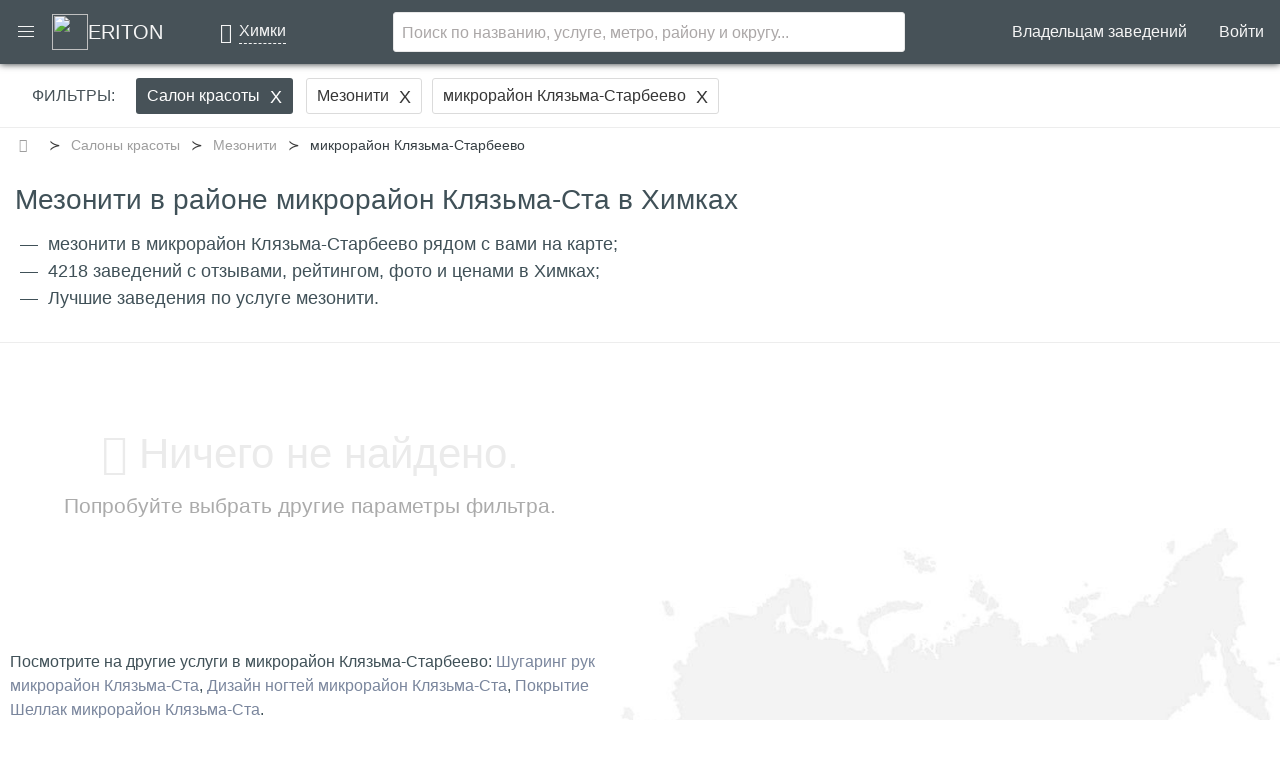

--- FILE ---
content_type: text/html; charset=UTF-8
request_url: https://eriton.ru/himki/beauty/service/mezoniti/area/mikrorayon-klyazma-starbeevo
body_size: 5861
content:
<!DOCTYPE html><html lang="ru"><head><meta charset="utf-8"><meta http-equiv="X-UA-Compatible" content="IE=edge"><meta name="viewport" content="width=device-width, initial-scale=1"><meta name="csrf-token" content="qyG2ZowjaItbeBMU0euIbHqf4lJLVxwHsxr83eBa"><meta name="description" content="4218 салонов красоты, готовых вам предложить мезонити в районе Химок микрорайон Клязьма-Ста. Лёгкий и удобный подбор благодаря реальным отзывам, ценам и фотографиям."><link rel="shortcut icon" href="/favicon.ico?1757910767"><meta property="og:title" content="Мезонити в районе Химок микрорайон Клязьма-Ста - 4218 салонов красоты - Eriton.ru"/><meta property="og:type" content="website"/><meta property="og:url" content="https://eriton.ru/himki/beauty/service/mezoniti/area/mikrorayon-klyazma-starbeevo"/><meta property="og:image" content="/images/shimage.png?1757910767"/><meta property="og:site_name" content="ERITON.RU"/><meta property="og:description" content="4218 салонов красоты, готовых вам предложить мезонити в районе Химок микрорайон Клязьма-Ста. Лёгкий и удобный подбор благодаря реальным отзывам, ценам и фотографиям."/><meta property="og:locale" content="ru_RU"/><title>Мезонити в районе Химок микрорайон Клязьма-Ста - 4218 салонов красоты - Eriton.ru</title><link rel="stylesheet" href="/css/app.css?1758002943"/><meta name="robots" content="noindex, follow"></head><body itemtype="http://schema.org/WebPage" itemscope="itemscope"><div id="app"><header itemtype="http://schema.org/WPHeader" itemscope="itemscope"><span id="js_scroll_top"></span><nav-menu page="1" selected="[{&quot;i&quot;:18,&quot;v&quot;:&quot;Мезонити&quot;,&quot;s&quot;:&quot;mezoniti&quot;,&quot;t&quot;:&quot;service&quot;},{&quot;i&quot;:26909,&quot;v&quot;:&quot;микрорайон Клязьма-Старбеево&quot;,&quot;s&quot;:&quot;mikrorayon-klyazma-starbeevo&quot;,&quot;t&quot;:&quot;area&quot;}]"><div><nav class="navbar is-dark bg-dark-head navbar-border"><div class="navbar-brand"><div class="navbar-burger burger"><span></span><span></span><span></span></div><a class="navbar-item" href="/himki" title="Мы поможем вам найти ближайший салон красоты и здоровья в Химках"><img src="/images/logo.png?1757910767" width="36" height="36" class="navbar-logo pr-1" alt="ERITON.RU LOGO"> ERITON </a></div><div class="navbar-start"><div class="CityBlockSelect is-desktop"><span class="navbar-item"><span class="text">Химки</span></span></div></div><input class="navbar-searchBlock" placeholder="Поиск по названию, услуге, метро, району и округу..." autocomplete="off"/><div class="navbar-end"><span class="navbar-item is-active">Владельцам заведений</span><a class="navbar-item" href="/profile/login" title="Вход в личный кабинет">Войти</a></div></nav><div class="navsidebar-filter"><span class="navsidebar-filter-title">Фильтры:</span></div></div></nav-menu></header><modal-auth v-if="modalAuth.show" class="d-none" @close:modal="modalAuth.show = false" :title="modalAuth.title" :body="modalAuth.body" :is-loading="modalAuth.isLoading"><tabs class-block="tabs is-centered" class-details="tabs-details"><tab url="login" name="Войти" :selected="true"><form-login header="Вход в личный кабинет" target="_blank" action="https://eriton.ru/profile/login" password-request="https://eriton.ru/profile/password/reset"></form-login></tab><tab url="register" name="Регистрация" :selected="false"><form-register header="Регистрация" target="_blank" action="https://eriton.ru/profile/register" privacy-policy="/privacy-policy"></form-register></tab></tabs><div class="clearfix"></div><div class="text-right pr-4"><a class="button" @click="modalAuth.show = false">закрыть</a></div></modal-auth></div><div class="ListingMap js_InitComponent" itemprop="mainContentOfPage" itemscope itemtype="http://schema.org/WebPageElement"><div class="body-header-block"><div class="container"><div id="js_loaderBodyItemsBreadcrumbs"><nav class="breadcrumb has-succeeds-separator" aria-label="breadcrumbs"><ul><li ><a href="https://eriton.ru/himki" title="Найти нужное заведение в Химках стало еще проще"><span class="icon is-small"><i class="fa fa-home"></i></span><span style="display:none">Главная</span></a></li><li ><a href="/himki/beauty" title="Рейтинг салонов красоты Химок"> Салоны красоты </a></li><li ><a href="/himki/beauty/service/mezoniti" title="Мезонити"> Мезонити </a></li><li class="is-active" ><a aria-current="page" title="микрорайон Клязьма-Старбеево">микрорайон Клязьма-Старбеево</a></li></ul></nav></div><h1 itemprop="name" id="js_loaderBodyItemsHeader" class="body-header">Мезонити в районе микрорайон Клязьма-Ста в Химках</h1><p id="js_loaderBodyAnnotation" class="body-annotation"></p><div id="js_loaderBodySubHeader" class="body-subheader"><ul class="listingListTop"><li>мезонити в микрорайон Клязьма-Старбеево рядом с вами на карте;</li><li>4218 заведений с отзывами, рейтингом, фото и ценами в Химках;</li><li>Лучшие заведения по услуге мезонити.</li></ul></div></div></div><div class="ListingMapLeft"><div class="d-flex flex-column-reverse"><div id="js_loaderBodyItems"><div class="message-none"><div><i class="fa fa-frown-o"></i> Ничего не найдено. </div> Попробуйте выбрать другие параметры фильтра. </div></div></div><div class="listingLinks">Посмотрите на другие услуги в микрорайон Клязьма-Старбеево: <a href="https://eriton.ru/himki/beauty/service/shugaring-ruk/area/mikrorayon-klyazma-starbeevo" title="Шугаринг рук в районе микрорайон Клязьма-Ста в Химках">Шугаринг рук микрорайон Клязьма-Ста</a>, <a href="https://eriton.ru/himki/beauty/service/dizayn-nogtey/area/mikrorayon-klyazma-starbeevo" title="Дизайн ногтей в районе микрорайон Клязьма-Ста в Химках">Дизайн ногтей микрорайон Клязьма-Ста</a>, <a href="https://eriton.ru/himki/beauty/service/shellac/area/mikrorayon-klyazma-starbeevo" title="Покрытие Шеллак в районе микрорайон Клязьма-Ста в Химках">Покрытие Шеллак микрорайон Клязьма-Ста</a>. </div><div class="listingLinks">Посмотрите другие услуги: <a href="https://eriton.ru/himki/beauty/service/chistka-litsa" title="Цены на услугу чистка лица ручная в салонах красоты Химок">Чистка лица ручная</a>, <a href="https://eriton.ru/himki/beauty/service/biozavivka-volos" title="Цены на услугу биозавивка волос в салонах красоты Химок">Биозавивка волос</a>, <a href="https://eriton.ru/himki/beauty/service/narashchivanie-volos" title="Цены на услугу наращивание волос в салонах красоты Химок">Наращивание волос</a>. </div><div class="clearfix"></div><div class="d-lg-none callCenterFloatButtonFixed"><span class="callCenterFloatButton_icon"><span class="fa fa-phone"></span></span><span class="callCenterFloatButton__text">Подбор заведения:&nbsp;</span><span class="callCenterFloatButton__link">+7 (495) 324-15-56</span></div><footer class=""><div class="container py-2"><div class="row mt-4"><div class="col-md-6"><p class="text-muted-new">Полезное</p><ul class=""><li><a class="link-muted" href="/uslugi" title="Услуги красоты и здоровья">Услуги красоты и здоровья</a></li><li><a class="link-muted" href="/himki/uslugi" title="Услуги заведений в Химках">Услуги заведений</a></li><li><a class="link-muted" href="/himki/beauty" title="Рейтинг салонов красоты Химок"> Салоны красоты </a></li><li><a class="link-muted" href="/himki/health" title=""> Оздоровительные комплексы </a></li><li><a class="link-muted" href="/himki/fitness" title=""> Фитнес клубы </a></li><li><a class="link-muted" href="/himki/medical" title=""> Медицинские центры </a></li><li><a class="link-muted" href="/himki/otzivy" title="Отзывы клиентов заведений в Химках">Отзывы о заведениях</a></li><li><a class="link-muted" href="/blog" title="Блог в Химках">Блог</a></li><li><a class="link-muted" href="/russia/karta-sayta" title="Карта сайта заведений в России">Карта сайта</a></li><li><a class="link-muted" href="/himki/karta-sayta" title="Карта сайта заведений по городу Химок"> Карта сайта по городу </a></li></ul></div><div class="col-md-6"><p class="text-muted-new">Информация для партнеров</p><ul class=""><li><a class="link-muted" href="/partners">Условия партнерства</a></li><li><a class="link-muted" href="/dogovor-oferta">Договор-оферта</a></li><li><a class="link-muted" href="/kak-dobavit-salon">Как добавить заведение?</a></li><li><span class="link-muted" data-href="/profile/login">Вход в личный кабинет</span></li></ul><p class="text-muted-new">О нас</p><ul class=""><li><a class="link-muted" href="/about" title="Эритон.ру – оперативное решение любых проблем с поиском заведений">О проекте</a></li><li><a class="link-muted" href="/contacts" title="Контакты для связи с администрацией портала">Контакты</a></li></ul></div><div class="col-md-12 text-secondary"><div class="row"><div class="col-md-6"><p class="m-1">Контактная информация</p><div><span class="fa fa-phone"></span>&nbsp;+7 (495) 324-15-56</div><div><span class="fa fa-envelope"></span>&nbsp;info@eriton.ru</div><div><span class="fa fa-mail-forward text-muted"></span>&nbsp;Обратная связь</div></div><div class="col-md-6"><p class="title">Понравился проект?</p><div class="ya-share2" data-services="collections,vkontakte,odnoklassniki,moimir,viber,telegram"></div></div></div></div><div class="col-md-12"><hr><ul class="nav small"><li><a class="link-muted" href="/himki/karta-sayta-po-rayonam"> Карта сайта услуг по районам Химок </a></li></ul></div><div class="col-md-12 mt-2"></div><div class="w-100 small"><hr><p>Для улучшения качества обслуживания, ваш разговор может быть записан * - Представленные на сайте товарные знаки используются с правомерной информационной и описательной целью и используется только для информирования пользователей.</p><p>Товарные знаки используется с целью описания товара. Услуги, которые оказывают сервисы не связаны с eriton.ru и не связанными с компаниями Правообладателями товарных знаков и/или с ее официальными представителями в отношении товаров, которые уже были введены в гражданский оборот в смысле статьи 1487 ГК РФ.</p><hr><p class="text-muted-new">Все ЦЕНЫ, указанные на сайте приведены как справочная информация и не являются публичной офертой, определяемой положениями статьи 437 Гражданского кодекса Российской Федерации и могут быть изменены в любое время без предупреждения.</p><p class="text-muted-new">© 2017 - 2025 ERITON.RU | <span data-href="/privacy-policy" class="link-muted">Политика обработки персональных данных</span></p></div></div></div></footer></div><map-listing class="container-map" style="height:100%;" lat="55" lon="37" id="3988" zoom="10" search="true" coords="" url="https://eriton.ru/entity/info" service="{&quot;id&quot;:null,&quot;value&quot;:null,&quot;field&quot;:null}"></map-listing></div><!-- VK Pixel Code --><script type="text/javascript">!function () { var t = document.createElement("script"); t.type = "text/javascript", t.async = !0, t.src = "https://vk.com/js/api/openapi.js?157", t.onload = function () { VK.Retargeting.Init("VK-RTRG-265215-hvMdK"), VK.Retargeting.Hit() }, document.head.appendChild(t) }();</script><noscript><img src="https://vk.com/rtrg?p=VK-RTRG-265215-hvMdK" ; style="position:fixed; left:-999px;" alt=""/></noscript><!-- End VK Pixel Code --><!-- Yandex.Metrika counter --><script type="text/javascript" > (function(m,e,t,r,i,k,a){m[i]=m[i]||function(){(m[i].a=m[i].a||[]).push(arguments)}; m[i].l=1*new Date();k=e.createElement(t),a=e.getElementsByTagName(t)[0],k.async=1,k.src=r,a.parentNode.insertBefore(k,a)}) (window, document, "script", "https://mc.yandex.ru/metrika/tag.js", "ym"); ym('46317009', "init", { clickmap:true, trackLinks:true, accurateTrackBounce:true, webvisor:true, trackHash:true, ecommerce:"dataLayer" }); </script><noscript><div><img src="https://mc.yandex.ru/watch/46317009" style="position:absolute; left:-9999px;" alt="" /></div></noscript><!-- /Yandex.Metrika counter --><!-- Global site tag (gtag.js) - Google Analytics --><script async src="https://www.googletagmanager.com/gtag/js?id=UA-80268367-6"></script><script> window.dataLayer = window.dataLayer || []; function gtag(){dataLayer.push(arguments);} gtag('js', new Date()); gtag('config', 'UA-80268367-6'); </script><!-- Rating@Mail.ru counter --><script type="text/javascript"> var _tmr = window._tmr || (window._tmr = []); _tmr.push({id: "2946718", type: "pageView", start: (new Date()).getTime()}); (function (d, w, id) { if (d.getElementById(id)) return; var ts = d.createElement("script"); ts.type = "text/javascript"; ts.async = true; ts.id = id; ts.src = (d.location.protocol == "https:" ? "https:" : "http:") + "//top-fwz1.mail.ru/js/code.js"; var f = function () { var s = d.getElementsByTagName("script")[0]; s.parentNode.insertBefore(ts, s); }; if (w.opera == "[object Opera]") { d.addEventListener("DOMContentLoaded", f, false); } else { f(); } })(document, window, "topmailru-code"); </script><noscript><div style="position:absolute;left:-10000px;"><img src="//top-fwz1.mail.ru/counter?id=2946718;js=na" style="border:0;" height="1" width="1" alt="Рейтинг@Mail.ru"/></div></noscript><!-- //Rating@Mail.ru counter --><script type="application/json" id="initial-state">{"nav-options":{"city":{"title_ru":"Химки","slug":"himki","type":"city"},"urls":{"auth":null,"guest":{"partners":{"text":"Владельцам заведений","link":"https:\/\/eriton.ru\/partners"},"login":{"text":"Войти","link":"https:\/\/eriton.ru\/profile\/login","desc":"Вход в личный кабинет"}}},"logo":{"src":"\/images\/logo.png?1757910767","text":"ERITON","slug":"\/himki"},"sidebarMenu":[{"n":"Салоны красоты","u":"\/himki\/beauty","d":"Студия красоты, СПА-салон, Массажный салон, Барбершоп, Ногтевой сервис, Шугаринг","t":"","c":""},{"n":"Медицинские центры","u":"\/himki\/medical","d":"Стоматологии, Клиники, Больницы, Травмпункты","t":"","c":""},{"n":"Фитнес клубы","u":"\/himki\/fitness","d":"Фитнес залы, Тренажерные залы","t":"","c":""},{"n":"Оздоровительные комплексы","u":"\/himki\/health","d":"Соляная пещера, Сауна, Баня","t":"","c":""},{"hr":true},{"n":"Владельцам заведений","u":"\/partners","d":"","t":"","c":""},{"n":"Услуги","u":"\/himki\/uslugi","d":"","t":"","c":""},{"n":"Отзывы","u":"\/himki\/otzivy","d":"","t":"","c":""},{"n":"О проекте","u":"\/about","d":"","t":"","c":""},{"n":"Личный кабинет","u":"\/profile\/login","d":"","t":"","c":""}],"listing":true,"type":{"i":1,"v":"Салон красоты","s":"beauty","t":"type"},"types":{"beauty":{"i":1,"v":"Салон красоты","s":"beauty","t":"type","ic":"spa","d":"Студия красоты, СПА-салон, Массажный салон, Барбершоп, Ногтевой сервис, Шугаринг ..."},"medical":{"i":2,"v":"Медицинский центр","s":"medical","t":"type","ic":"ac_unit","d":"Стоматологии, Клиники, Больницы, Травмпункты"},"fitness":{"i":3,"v":"Фитнес клуб","s":"fitness","t":"type","ic":"fitness_center","d":"Фитнес залы, Тренажерные залы"},"health":{"i":4,"v":"Оздоровительный комплекс","s":"health","t":"type","ic":"hot_tub","d":"Соляная пещера, Сауна, Баня"}},"maxSelected":7,"yacn":46317009,"gocn":"UA-80268367-6","macn":"2946718"},"urls":{"priceItem":"\/entity\/price\/item","fetchData":"\/entity\/get"},"options":{"env":"","isManager":"","isAuth":"","isSecure":"true","usId":0,"usCIds":"","cSlug":"himki","cId":3988}}</script><script src="/js/app.js?1758002943"></script><script async src="/js/data/object.js?1758025648"></script><script async src="//yastatic.net/es5-shims/0.0.2/es5-shims.min.js"></script><script async src="//yastatic.net/share2/share.js"></script><script type="application/ld+json">[{"@context":"http:\/\/schema.org","@type":"BreadcrumbList","itemListElement":[{"@type":"ListItem","position":1,"name":"Главная","item":"https:\/\/eriton.ru"},{"@type":"ListItem","position":2,"name":"Главная","item":"https:\/\/eriton.ru\/himki"},{"@type":"ListItem","position":3,"name":"Салоны красоты","item":"https:\/\/eriton.ru\/himki\/beauty"},{"@type":"ListItem","position":4,"name":"Мезонити","item":"https:\/\/eriton.ru\/himki\/beauty\/service\/mezoniti"},{"@type":"ListItem","position":5,"name":"микрорайон Клязьма-Старбеево"}]}]</script></body></html>

--- FILE ---
content_type: application/javascript; charset=UTF-8
request_url: https://eriton.ru/js/app.js?1758002943
body_size: 253600
content:
/*! For license information please see app.js.LICENSE.txt */
(()=>{var t,e={6906:t=>{function e(){}t.exports=function(t,n,i){var o=!1;return i=i||e,r.count=t,0===t?n():r;function r(t,e){if(r.count<=0)throw new Error("after called too many times");--r.count,t?(o=!0,n(t),n=i):0!==r.count||o||n(null,e)}}},9718:t=>{t.exports=function(t,e,n){var i=t.byteLength;if(e=e||0,n=n||i,t.slice)return t.slice(e,n);if(e<0&&(e+=i),n<0&&(n+=i),n>i&&(n=i),e>=i||e>=n||0===i)return new ArrayBuffer(0);for(var o=new Uint8Array(t),r=new Uint8Array(n-e),s=e,a=0;s<n;s++,a++)r[a]=o[s];return r.buffer}},9669:(t,e,n)=>{t.exports=n(1609)},5448:(t,e,n)=>{"use strict";var i=n(4867),o=n(6026),r=n(4372),s=n(5327),a=n(4097),l=n(4109),c=n(7985),u=n(5061),d=n(5655),p=n(5263);t.exports=function(t){return new Promise((function(e,n){var h,f=t.data,m=t.headers,v=t.responseType;function g(){t.cancelToken&&t.cancelToken.unsubscribe(h),t.signal&&t.signal.removeEventListener("abort",h)}i.isFormData(f)&&delete m["Content-Type"];var y=new XMLHttpRequest;if(t.auth){var b=t.auth.username||"",w=t.auth.password?unescape(encodeURIComponent(t.auth.password)):"";m.Authorization="Basic "+btoa(b+":"+w)}var _=a(t.baseURL,t.url);function C(){if(y){var i="getAllResponseHeaders"in y?l(y.getAllResponseHeaders()):null,r={data:v&&"text"!==v&&"json"!==v?y.response:y.responseText,status:y.status,statusText:y.statusText,headers:i,config:t,request:y};o((function(t){e(t),g()}),(function(t){n(t),g()}),r),y=null}}if(y.open(t.method.toUpperCase(),s(_,t.params,t.paramsSerializer),!0),y.timeout=t.timeout,"onloadend"in y?y.onloadend=C:y.onreadystatechange=function(){y&&4===y.readyState&&(0!==y.status||y.responseURL&&0===y.responseURL.indexOf("file:"))&&setTimeout(C)},y.onabort=function(){y&&(n(u("Request aborted",t,"ECONNABORTED",y)),y=null)},y.onerror=function(){n(u("Network Error",t,null,y)),y=null},y.ontimeout=function(){var e=t.timeout?"timeout of "+t.timeout+"ms exceeded":"timeout exceeded",i=t.transitional||d.transitional;t.timeoutErrorMessage&&(e=t.timeoutErrorMessage),n(u(e,t,i.clarifyTimeoutError?"ETIMEDOUT":"ECONNABORTED",y)),y=null},i.isStandardBrowserEnv()){var S=(t.withCredentials||c(_))&&t.xsrfCookieName?r.read(t.xsrfCookieName):void 0;S&&(m[t.xsrfHeaderName]=S)}"setRequestHeader"in y&&i.forEach(m,(function(t,e){void 0===f&&"content-type"===e.toLowerCase()?delete m[e]:y.setRequestHeader(e,t)})),i.isUndefined(t.withCredentials)||(y.withCredentials=!!t.withCredentials),v&&"json"!==v&&(y.responseType=t.responseType),"function"==typeof t.onDownloadProgress&&y.addEventListener("progress",t.onDownloadProgress),"function"==typeof t.onUploadProgress&&y.upload&&y.upload.addEventListener("progress",t.onUploadProgress),(t.cancelToken||t.signal)&&(h=function(t){y&&(n(!t||t&&t.type?new p("canceled"):t),y.abort(),y=null)},t.cancelToken&&t.cancelToken.subscribe(h),t.signal&&(t.signal.aborted?h():t.signal.addEventListener("abort",h))),f||(f=null),y.send(f)}))}},1609:(t,e,n)=>{"use strict";var i=n(4867),o=n(1849),r=n(321),s=n(7185);var a=function t(e){var n=new r(e),a=o(r.prototype.request,n);return i.extend(a,r.prototype,n),i.extend(a,n),a.create=function(n){return t(s(e,n))},a}(n(5655));a.Axios=r,a.Cancel=n(5263),a.CancelToken=n(4972),a.isCancel=n(6502),a.VERSION=n(7288).version,a.all=function(t){return Promise.all(t)},a.spread=n(8713),a.isAxiosError=n(6268),t.exports=a,t.exports.default=a},5263:t=>{"use strict";function e(t){this.message=t}e.prototype.toString=function(){return"Cancel"+(this.message?": "+this.message:"")},e.prototype.__CANCEL__=!0,t.exports=e},4972:(t,e,n)=>{"use strict";var i=n(5263);function o(t){if("function"!=typeof t)throw new TypeError("executor must be a function.");var e;this.promise=new Promise((function(t){e=t}));var n=this;this.promise.then((function(t){if(n._listeners){var e,i=n._listeners.length;for(e=0;e<i;e++)n._listeners[e](t);n._listeners=null}})),this.promise.then=function(t){var e,i=new Promise((function(t){n.subscribe(t),e=t})).then(t);return i.cancel=function(){n.unsubscribe(e)},i},t((function(t){n.reason||(n.reason=new i(t),e(n.reason))}))}o.prototype.throwIfRequested=function(){if(this.reason)throw this.reason},o.prototype.subscribe=function(t){this.reason?t(this.reason):this._listeners?this._listeners.push(t):this._listeners=[t]},o.prototype.unsubscribe=function(t){if(this._listeners){var e=this._listeners.indexOf(t);-1!==e&&this._listeners.splice(e,1)}},o.source=function(){var t;return{token:new o((function(e){t=e})),cancel:t}},t.exports=o},6502:t=>{"use strict";t.exports=function(t){return!(!t||!t.__CANCEL__)}},321:(t,e,n)=>{"use strict";var i=n(4867),o=n(5327),r=n(782),s=n(3572),a=n(7185),l=n(4875),c=l.validators;function u(t){this.defaults=t,this.interceptors={request:new r,response:new r}}u.prototype.request=function(t){"string"==typeof t?(t=arguments[1]||{}).url=arguments[0]:t=t||{},(t=a(this.defaults,t)).method?t.method=t.method.toLowerCase():this.defaults.method?t.method=this.defaults.method.toLowerCase():t.method="get";var e=t.transitional;void 0!==e&&l.assertOptions(e,{silentJSONParsing:c.transitional(c.boolean),forcedJSONParsing:c.transitional(c.boolean),clarifyTimeoutError:c.transitional(c.boolean)},!1);var n=[],i=!0;this.interceptors.request.forEach((function(e){"function"==typeof e.runWhen&&!1===e.runWhen(t)||(i=i&&e.synchronous,n.unshift(e.fulfilled,e.rejected))}));var o,r=[];if(this.interceptors.response.forEach((function(t){r.push(t.fulfilled,t.rejected)})),!i){var u=[s,void 0];for(Array.prototype.unshift.apply(u,n),u=u.concat(r),o=Promise.resolve(t);u.length;)o=o.then(u.shift(),u.shift());return o}for(var d=t;n.length;){var p=n.shift(),h=n.shift();try{d=p(d)}catch(t){h(t);break}}try{o=s(d)}catch(t){return Promise.reject(t)}for(;r.length;)o=o.then(r.shift(),r.shift());return o},u.prototype.getUri=function(t){return t=a(this.defaults,t),o(t.url,t.params,t.paramsSerializer).replace(/^\?/,"")},i.forEach(["delete","get","head","options"],(function(t){u.prototype[t]=function(e,n){return this.request(a(n||{},{method:t,url:e,data:(n||{}).data}))}})),i.forEach(["post","put","patch"],(function(t){u.prototype[t]=function(e,n,i){return this.request(a(i||{},{method:t,url:e,data:n}))}})),t.exports=u},782:(t,e,n)=>{"use strict";var i=n(4867);function o(){this.handlers=[]}o.prototype.use=function(t,e,n){return this.handlers.push({fulfilled:t,rejected:e,synchronous:!!n&&n.synchronous,runWhen:n?n.runWhen:null}),this.handlers.length-1},o.prototype.eject=function(t){this.handlers[t]&&(this.handlers[t]=null)},o.prototype.forEach=function(t){i.forEach(this.handlers,(function(e){null!==e&&t(e)}))},t.exports=o},4097:(t,e,n)=>{"use strict";var i=n(1793),o=n(7303);t.exports=function(t,e){return t&&!i(e)?o(t,e):e}},5061:(t,e,n)=>{"use strict";var i=n(481);t.exports=function(t,e,n,o,r){var s=new Error(t);return i(s,e,n,o,r)}},3572:(t,e,n)=>{"use strict";var i=n(4867),o=n(8527),r=n(6502),s=n(5655),a=n(5263);function l(t){if(t.cancelToken&&t.cancelToken.throwIfRequested(),t.signal&&t.signal.aborted)throw new a("canceled")}t.exports=function(t){return l(t),t.headers=t.headers||{},t.data=o.call(t,t.data,t.headers,t.transformRequest),t.headers=i.merge(t.headers.common||{},t.headers[t.method]||{},t.headers),i.forEach(["delete","get","head","post","put","patch","common"],(function(e){delete t.headers[e]})),(t.adapter||s.adapter)(t).then((function(e){return l(t),e.data=o.call(t,e.data,e.headers,t.transformResponse),e}),(function(e){return r(e)||(l(t),e&&e.response&&(e.response.data=o.call(t,e.response.data,e.response.headers,t.transformResponse))),Promise.reject(e)}))}},481:t=>{"use strict";t.exports=function(t,e,n,i,o){return t.config=e,n&&(t.code=n),t.request=i,t.response=o,t.isAxiosError=!0,t.toJSON=function(){return{message:this.message,name:this.name,description:this.description,number:this.number,fileName:this.fileName,lineNumber:this.lineNumber,columnNumber:this.columnNumber,stack:this.stack,config:this.config,code:this.code,status:this.response&&this.response.status?this.response.status:null}},t}},7185:(t,e,n)=>{"use strict";var i=n(4867);t.exports=function(t,e){e=e||{};var n={};function o(t,e){return i.isPlainObject(t)&&i.isPlainObject(e)?i.merge(t,e):i.isPlainObject(e)?i.merge({},e):i.isArray(e)?e.slice():e}function r(n){return i.isUndefined(e[n])?i.isUndefined(t[n])?void 0:o(void 0,t[n]):o(t[n],e[n])}function s(t){if(!i.isUndefined(e[t]))return o(void 0,e[t])}function a(n){return i.isUndefined(e[n])?i.isUndefined(t[n])?void 0:o(void 0,t[n]):o(void 0,e[n])}function l(n){return n in e?o(t[n],e[n]):n in t?o(void 0,t[n]):void 0}var c={url:s,method:s,data:s,baseURL:a,transformRequest:a,transformResponse:a,paramsSerializer:a,timeout:a,timeoutMessage:a,withCredentials:a,adapter:a,responseType:a,xsrfCookieName:a,xsrfHeaderName:a,onUploadProgress:a,onDownloadProgress:a,decompress:a,maxContentLength:a,maxBodyLength:a,transport:a,httpAgent:a,httpsAgent:a,cancelToken:a,socketPath:a,responseEncoding:a,validateStatus:l};return i.forEach(Object.keys(t).concat(Object.keys(e)),(function(t){var e=c[t]||r,o=e(t);i.isUndefined(o)&&e!==l||(n[t]=o)})),n}},6026:(t,e,n)=>{"use strict";var i=n(5061);t.exports=function(t,e,n){var o=n.config.validateStatus;n.status&&o&&!o(n.status)?e(i("Request failed with status code "+n.status,n.config,null,n.request,n)):t(n)}},8527:(t,e,n)=>{"use strict";var i=n(4867),o=n(5655);t.exports=function(t,e,n){var r=this||o;return i.forEach(n,(function(n){t=n.call(r,t,e)})),t}},5655:(t,e,n)=>{"use strict";var i=n(4155),o=n(4867),r=n(6016),s=n(481),a={"Content-Type":"application/x-www-form-urlencoded"};function l(t,e){!o.isUndefined(t)&&o.isUndefined(t["Content-Type"])&&(t["Content-Type"]=e)}var c,u={transitional:{silentJSONParsing:!0,forcedJSONParsing:!0,clarifyTimeoutError:!1},adapter:(("undefined"!=typeof XMLHttpRequest||void 0!==i&&"[object process]"===Object.prototype.toString.call(i))&&(c=n(5448)),c),transformRequest:[function(t,e){return r(e,"Accept"),r(e,"Content-Type"),o.isFormData(t)||o.isArrayBuffer(t)||o.isBuffer(t)||o.isStream(t)||o.isFile(t)||o.isBlob(t)?t:o.isArrayBufferView(t)?t.buffer:o.isURLSearchParams(t)?(l(e,"application/x-www-form-urlencoded;charset=utf-8"),t.toString()):o.isObject(t)||e&&"application/json"===e["Content-Type"]?(l(e,"application/json"),function(t,e,n){if(o.isString(t))try{return(e||JSON.parse)(t),o.trim(t)}catch(t){if("SyntaxError"!==t.name)throw t}return(n||JSON.stringify)(t)}(t)):t}],transformResponse:[function(t){var e=this.transitional||u.transitional,n=e&&e.silentJSONParsing,i=e&&e.forcedJSONParsing,r=!n&&"json"===this.responseType;if(r||i&&o.isString(t)&&t.length)try{return JSON.parse(t)}catch(t){if(r){if("SyntaxError"===t.name)throw s(t,this,"E_JSON_PARSE");throw t}}return t}],timeout:0,xsrfCookieName:"XSRF-TOKEN",xsrfHeaderName:"X-XSRF-TOKEN",maxContentLength:-1,maxBodyLength:-1,validateStatus:function(t){return t>=200&&t<300},headers:{common:{Accept:"application/json, text/plain, */*"}}};o.forEach(["delete","get","head"],(function(t){u.headers[t]={}})),o.forEach(["post","put","patch"],(function(t){u.headers[t]=o.merge(a)})),t.exports=u},7288:t=>{t.exports={version:"0.24.0"}},1849:t=>{"use strict";t.exports=function(t,e){return function(){for(var n=new Array(arguments.length),i=0;i<n.length;i++)n[i]=arguments[i];return t.apply(e,n)}}},5327:(t,e,n)=>{"use strict";var i=n(4867);function o(t){return encodeURIComponent(t).replace(/%3A/gi,":").replace(/%24/g,"$").replace(/%2C/gi,",").replace(/%20/g,"+").replace(/%5B/gi,"[").replace(/%5D/gi,"]")}t.exports=function(t,e,n){if(!e)return t;var r;if(n)r=n(e);else if(i.isURLSearchParams(e))r=e.toString();else{var s=[];i.forEach(e,(function(t,e){null!=t&&(i.isArray(t)?e+="[]":t=[t],i.forEach(t,(function(t){i.isDate(t)?t=t.toISOString():i.isObject(t)&&(t=JSON.stringify(t)),s.push(o(e)+"="+o(t))})))})),r=s.join("&")}if(r){var a=t.indexOf("#");-1!==a&&(t=t.slice(0,a)),t+=(-1===t.indexOf("?")?"?":"&")+r}return t}},7303:t=>{"use strict";t.exports=function(t,e){return e?t.replace(/\/+$/,"")+"/"+e.replace(/^\/+/,""):t}},4372:(t,e,n)=>{"use strict";var i=n(4867);t.exports=i.isStandardBrowserEnv()?{write:function(t,e,n,o,r,s){var a=[];a.push(t+"="+encodeURIComponent(e)),i.isNumber(n)&&a.push("expires="+new Date(n).toGMTString()),i.isString(o)&&a.push("path="+o),i.isString(r)&&a.push("domain="+r),!0===s&&a.push("secure"),document.cookie=a.join("; ")},read:function(t){var e=document.cookie.match(new RegExp("(^|;\\s*)("+t+")=([^;]*)"));return e?decodeURIComponent(e[3]):null},remove:function(t){this.write(t,"",Date.now()-864e5)}}:{write:function(){},read:function(){return null},remove:function(){}}},1793:t=>{"use strict";t.exports=function(t){return/^([a-z][a-z\d\+\-\.]*:)?\/\//i.test(t)}},6268:t=>{"use strict";t.exports=function(t){return"object"==typeof t&&!0===t.isAxiosError}},7985:(t,e,n)=>{"use strict";var i=n(4867);t.exports=i.isStandardBrowserEnv()?function(){var t,e=/(msie|trident)/i.test(navigator.userAgent),n=document.createElement("a");function o(t){var i=t;return e&&(n.setAttribute("href",i),i=n.href),n.setAttribute("href",i),{href:n.href,protocol:n.protocol?n.protocol.replace(/:$/,""):"",host:n.host,search:n.search?n.search.replace(/^\?/,""):"",hash:n.hash?n.hash.replace(/^#/,""):"",hostname:n.hostname,port:n.port,pathname:"/"===n.pathname.charAt(0)?n.pathname:"/"+n.pathname}}return t=o(window.location.href),function(e){var n=i.isString(e)?o(e):e;return n.protocol===t.protocol&&n.host===t.host}}():function(){return!0}},6016:(t,e,n)=>{"use strict";var i=n(4867);t.exports=function(t,e){i.forEach(t,(function(n,i){i!==e&&i.toUpperCase()===e.toUpperCase()&&(t[e]=n,delete t[i])}))}},4109:(t,e,n)=>{"use strict";var i=n(4867),o=["age","authorization","content-length","content-type","etag","expires","from","host","if-modified-since","if-unmodified-since","last-modified","location","max-forwards","proxy-authorization","referer","retry-after","user-agent"];t.exports=function(t){var e,n,r,s={};return t?(i.forEach(t.split("\n"),(function(t){if(r=t.indexOf(":"),e=i.trim(t.substr(0,r)).toLowerCase(),n=i.trim(t.substr(r+1)),e){if(s[e]&&o.indexOf(e)>=0)return;s[e]="set-cookie"===e?(s[e]?s[e]:[]).concat([n]):s[e]?s[e]+", "+n:n}})),s):s}},8713:t=>{"use strict";t.exports=function(t){return function(e){return t.apply(null,e)}}},4875:(t,e,n)=>{"use strict";var i=n(7288).version,o={};["object","boolean","number","function","string","symbol"].forEach((function(t,e){o[t]=function(n){return typeof n===t||"a"+(e<1?"n ":" ")+t}}));var r={};o.transitional=function(t,e,n){function o(t,e){return"[Axios v"+i+"] Transitional option '"+t+"'"+e+(n?". "+n:"")}return function(n,i,s){if(!1===t)throw new Error(o(i," has been removed"+(e?" in "+e:"")));return e&&!r[i]&&(r[i]=!0,console.warn(o(i," has been deprecated since v"+e+" and will be removed in the near future"))),!t||t(n,i,s)}},t.exports={assertOptions:function(t,e,n){if("object"!=typeof t)throw new TypeError("options must be an object");for(var i=Object.keys(t),o=i.length;o-- >0;){var r=i[o],s=e[r];if(s){var a=t[r],l=void 0===a||s(a,r,t);if(!0!==l)throw new TypeError("option "+r+" must be "+l)}else if(!0!==n)throw Error("Unknown option "+r)}},validators:o}},4867:(t,e,n)=>{"use strict";var i=n(1849),o=Object.prototype.toString;function r(t){return"[object Array]"===o.call(t)}function s(t){return void 0===t}function a(t){return null!==t&&"object"==typeof t}function l(t){if("[object Object]"!==o.call(t))return!1;var e=Object.getPrototypeOf(t);return null===e||e===Object.prototype}function c(t){return"[object Function]"===o.call(t)}function u(t,e){if(null!=t)if("object"!=typeof t&&(t=[t]),r(t))for(var n=0,i=t.length;n<i;n++)e.call(null,t[n],n,t);else for(var o in t)Object.prototype.hasOwnProperty.call(t,o)&&e.call(null,t[o],o,t)}t.exports={isArray:r,isArrayBuffer:function(t){return"[object ArrayBuffer]"===o.call(t)},isBuffer:function(t){return null!==t&&!s(t)&&null!==t.constructor&&!s(t.constructor)&&"function"==typeof t.constructor.isBuffer&&t.constructor.isBuffer(t)},isFormData:function(t){return"undefined"!=typeof FormData&&t instanceof FormData},isArrayBufferView:function(t){return"undefined"!=typeof ArrayBuffer&&ArrayBuffer.isView?ArrayBuffer.isView(t):t&&t.buffer&&t.buffer instanceof ArrayBuffer},isString:function(t){return"string"==typeof t},isNumber:function(t){return"number"==typeof t},isObject:a,isPlainObject:l,isUndefined:s,isDate:function(t){return"[object Date]"===o.call(t)},isFile:function(t){return"[object File]"===o.call(t)},isBlob:function(t){return"[object Blob]"===o.call(t)},isFunction:c,isStream:function(t){return a(t)&&c(t.pipe)},isURLSearchParams:function(t){return"undefined"!=typeof URLSearchParams&&t instanceof URLSearchParams},isStandardBrowserEnv:function(){return("undefined"==typeof navigator||"ReactNative"!==navigator.product&&"NativeScript"!==navigator.product&&"NS"!==navigator.product)&&("undefined"!=typeof window&&"undefined"!=typeof document)},forEach:u,merge:function t(){var e={};function n(n,i){l(e[i])&&l(n)?e[i]=t(e[i],n):l(n)?e[i]=t({},n):r(n)?e[i]=n.slice():e[i]=n}for(var i=0,o=arguments.length;i<o;i++)u(arguments[i],n);return e},extend:function(t,e,n){return u(e,(function(e,o){t[o]=n&&"function"==typeof e?i(e,n):e})),t},trim:function(t){return t.trim?t.trim():t.replace(/^\s+|\s+$/g,"")},stripBOM:function(t){return 65279===t.charCodeAt(0)&&(t=t.slice(1)),t}}},1772:function(){var t=this,e=function(){};e.toString=function(){if(!t.opened){console.log("%c     %s     ","color: #FFFFFF; width:100%; background: #475258; text-shadow: #475258 3px 5px 2px; color: #FFFFFF; font-size: 32px; white-space: nowrap; background: #475258;","Eriton.RU"),console.log("%c         %s          ","color: #FFFFFF; background: #475258; text-shadow: #475258 3px 5px 2px; color: #FFFFFF; font-size: 18px; white-space: nowrap; background: #475258;","Поиск заведений")}t.opened=!0},console.log("%c",e)},5397:(t,e,n)=>{"use strict";var i=n(9669),o=n.n(i);function r(t){return r="function"==typeof Symbol&&"symbol"==typeof Symbol.iterator?function(t){return typeof t}:function(t){return t&&"function"==typeof Symbol&&t.constructor===Symbol&&t!==Symbol.prototype?"symbol":typeof t},r(t)}window.axios=o(),window.axios.defaults.headers.common["X-Requested-With"]="XMLHttpRequest";var s=document.head.querySelector('meta[name="csrf-token"]');s?window.axios.defaults.headers.common["X-CSRF-TOKEN"]=s.content:console.error("CSRF token not found: https://laravel.com/docs/csrf#csrf-x-csrf-token"),window.axios.interceptors.request.use((function(t){return window.AppJS&&window.AppJS.$Progress.start(),t}),(function(t){return window.AppJS&&window.AppJS.$Progress.fail(),t.response&&t.response.status>=500&&window.BaseJS?window.AppJS.$app.helpers.logWriter("axios",window.location.pathname,t.response):!t.response&&window.BaseJS&&window.AppJS.$app.helpers.logWriter("axios",window.location.pathname,t),Promise.reject(t)})),window.axios.interceptors.response.use((function(t){return window.AppJS&&window.AppJS.$Progress.finish(),t}),(function(t){if(window.AppJS)if(window.AppJS.$Progress.fail(),422===t.response.status)for(var e in t.response.data.errors){var n=t.response.data.errors[e];if("object"===r(n))for(var i in n){var o=n[i];"string"==typeof o&&window.AppJS.$app.helpers.flash("",o,"error")}}else window.AppJS&&!window.AppJS.$app.helpers.isProduction()&&window.AppJS.$app.helpers.flash("",t.response.data.message||t.response.message||t.response.data.data,"error");return t.response&&window.BaseJS?window.AppJS.$app.helpers.logWriter("axios",window.location.pathname,t.response):window.BaseJS&&window.AppJS.$app.helpers.logWriter("axios",window.location.pathname,t),Promise.reject(t)}));var a=Object.freeze({});function l(t){return null==t}function c(t){return null!=t}function u(t){return!0===t}function d(t){return"string"==typeof t||"number"==typeof t||"symbol"==typeof t||"boolean"==typeof t}function p(t){return null!==t&&"object"==typeof t}var h=Object.prototype.toString;function f(t){return"[object Object]"===h.call(t)}function m(t){return"[object RegExp]"===h.call(t)}function v(t){var e=parseFloat(String(t));return e>=0&&Math.floor(e)===e&&isFinite(t)}function g(t){return c(t)&&"function"==typeof t.then&&"function"==typeof t.catch}function y(t){return null==t?"":Array.isArray(t)||f(t)&&t.toString===h?JSON.stringify(t,null,2):String(t)}function b(t){var e=parseFloat(t);return isNaN(e)?t:e}function w(t,e){for(var n=Object.create(null),i=t.split(","),o=0;o<i.length;o++)n[i[o]]=!0;return e?function(t){return n[t.toLowerCase()]}:function(t){return n[t]}}var _=w("slot,component",!0),C=w("key,ref,slot,slot-scope,is");function S(t,e){if(t.length){var n=t.indexOf(e);if(n>-1)return t.splice(n,1)}}var x=Object.prototype.hasOwnProperty;function k(t,e){return x.call(t,e)}function E(t){var e=Object.create(null);return function(n){return e[n]||(e[n]=t(n))}}var O=/-(\w)/g,T=E((function(t){return t.replace(O,(function(t,e){return e?e.toUpperCase():""}))})),A=E((function(t){return t.charAt(0).toUpperCase()+t.slice(1)})),L=/\B([A-Z])/g,D=E((function(t){return t.replace(L,"-$1").toLowerCase()}));var M=Function.prototype.bind?function(t,e){return t.bind(e)}:function(t,e){function n(n){var i=arguments.length;return i?i>1?t.apply(e,arguments):t.call(e,n):t.call(e)}return n._length=t.length,n};function N(t,e){e=e||0;for(var n=t.length-e,i=new Array(n);n--;)i[n]=t[n+e];return i}function I(t,e){for(var n in e)t[n]=e[n];return t}function P(t){for(var e={},n=0;n<t.length;n++)t[n]&&I(e,t[n]);return e}function R(t,e,n){}var $=function(t,e,n){return!1},B=function(t){return t};function j(t,e){if(t===e)return!0;var n=p(t),i=p(e);if(!n||!i)return!n&&!i&&String(t)===String(e);try{var o=Array.isArray(t),r=Array.isArray(e);if(o&&r)return t.length===e.length&&t.every((function(t,n){return j(t,e[n])}));if(t instanceof Date&&e instanceof Date)return t.getTime()===e.getTime();if(o||r)return!1;var s=Object.keys(t),a=Object.keys(e);return s.length===a.length&&s.every((function(n){return j(t[n],e[n])}))}catch(t){return!1}}function F(t,e){for(var n=0;n<t.length;n++)if(j(t[n],e))return n;return-1}function H(t){var e=!1;return function(){e||(e=!0,t.apply(this,arguments))}}var q="data-server-rendered",z=["component","directive","filter"],U=["beforeCreate","created","beforeMount","mounted","beforeUpdate","updated","beforeDestroy","destroyed","activated","deactivated","errorCaptured","serverPrefetch"],W={optionMergeStrategies:Object.create(null),silent:!1,productionTip:!1,devtools:!1,performance:!1,errorHandler:null,warnHandler:null,ignoredElements:[],keyCodes:Object.create(null),isReservedTag:$,isReservedAttr:$,isUnknownElement:$,getTagNamespace:R,parsePlatformTagName:B,mustUseProp:$,async:!0,_lifecycleHooks:U},V=/a-zA-Z\u00B7\u00C0-\u00D6\u00D8-\u00F6\u00F8-\u037D\u037F-\u1FFF\u200C-\u200D\u203F-\u2040\u2070-\u218F\u2C00-\u2FEF\u3001-\uD7FF\uF900-\uFDCF\uFDF0-\uFFFD/;function J(t){var e=(t+"").charCodeAt(0);return 36===e||95===e}function Y(t,e,n,i){Object.defineProperty(t,e,{value:n,enumerable:!!i,writable:!0,configurable:!0})}var X=new RegExp("[^"+V.source+".$_\\d]");var G,K="__proto__"in{},Z="undefined"!=typeof window,Q="undefined"!=typeof WXEnvironment&&!!WXEnvironment.platform,tt=Q&&WXEnvironment.platform.toLowerCase(),et=Z&&window.navigator.userAgent.toLowerCase(),nt=et&&/msie|trident/.test(et),it=et&&et.indexOf("msie 9.0")>0,ot=et&&et.indexOf("edge/")>0,rt=(et&&et.indexOf("android"),et&&/iphone|ipad|ipod|ios/.test(et)||"ios"===tt),st=(et&&/chrome\/\d+/.test(et),et&&/phantomjs/.test(et),et&&et.match(/firefox\/(\d+)/)),at={}.watch,lt=!1;if(Z)try{var ct={};Object.defineProperty(ct,"passive",{get:function(){lt=!0}}),window.addEventListener("test-passive",null,ct)}catch(Af){}var ut=function(){return void 0===G&&(G=!Z&&!Q&&void 0!==n.g&&(n.g.process&&"server"===n.g.process.env.VUE_ENV)),G},dt=Z&&window.__VUE_DEVTOOLS_GLOBAL_HOOK__;function pt(t){return"function"==typeof t&&/native code/.test(t.toString())}var ht,ft="undefined"!=typeof Symbol&&pt(Symbol)&&"undefined"!=typeof Reflect&&pt(Reflect.ownKeys);ht="undefined"!=typeof Set&&pt(Set)?Set:function(){function t(){this.set=Object.create(null)}return t.prototype.has=function(t){return!0===this.set[t]},t.prototype.add=function(t){this.set[t]=!0},t.prototype.clear=function(){this.set=Object.create(null)},t}();var mt=R,vt=0,gt=function(){this.id=vt++,this.subs=[]};gt.prototype.addSub=function(t){this.subs.push(t)},gt.prototype.removeSub=function(t){S(this.subs,t)},gt.prototype.depend=function(){gt.target&&gt.target.addDep(this)},gt.prototype.notify=function(){var t=this.subs.slice();for(var e=0,n=t.length;e<n;e++)t[e].update()},gt.target=null;var yt=[];function bt(t){yt.push(t),gt.target=t}function wt(){yt.pop(),gt.target=yt[yt.length-1]}var _t=function(t,e,n,i,o,r,s,a){this.tag=t,this.data=e,this.children=n,this.text=i,this.elm=o,this.ns=void 0,this.context=r,this.fnContext=void 0,this.fnOptions=void 0,this.fnScopeId=void 0,this.key=e&&e.key,this.componentOptions=s,this.componentInstance=void 0,this.parent=void 0,this.raw=!1,this.isStatic=!1,this.isRootInsert=!0,this.isComment=!1,this.isCloned=!1,this.isOnce=!1,this.asyncFactory=a,this.asyncMeta=void 0,this.isAsyncPlaceholder=!1},Ct={child:{configurable:!0}};Ct.child.get=function(){return this.componentInstance},Object.defineProperties(_t.prototype,Ct);var St=function(t){void 0===t&&(t="");var e=new _t;return e.text=t,e.isComment=!0,e};function xt(t){return new _t(void 0,void 0,void 0,String(t))}function kt(t){var e=new _t(t.tag,t.data,t.children&&t.children.slice(),t.text,t.elm,t.context,t.componentOptions,t.asyncFactory);return e.ns=t.ns,e.isStatic=t.isStatic,e.key=t.key,e.isComment=t.isComment,e.fnContext=t.fnContext,e.fnOptions=t.fnOptions,e.fnScopeId=t.fnScopeId,e.asyncMeta=t.asyncMeta,e.isCloned=!0,e}var Et=Array.prototype,Ot=Object.create(Et);["push","pop","shift","unshift","splice","sort","reverse"].forEach((function(t){var e=Et[t];Y(Ot,t,(function(){for(var n=[],i=arguments.length;i--;)n[i]=arguments[i];var o,r=e.apply(this,n),s=this.__ob__;switch(t){case"push":case"unshift":o=n;break;case"splice":o=n.slice(2)}return o&&s.observeArray(o),s.dep.notify(),r}))}));var Tt=Object.getOwnPropertyNames(Ot),At=!0;function Lt(t){At=t}var Dt=function(t){this.value=t,this.dep=new gt,this.vmCount=0,Y(t,"__ob__",this),Array.isArray(t)?(K?function(t,e){t.__proto__=e}(t,Ot):function(t,e,n){for(var i=0,o=n.length;i<o;i++){var r=n[i];Y(t,r,e[r])}}(t,Ot,Tt),this.observeArray(t)):this.walk(t)};function Mt(t,e){var n;if(p(t)&&!(t instanceof _t))return k(t,"__ob__")&&t.__ob__ instanceof Dt?n=t.__ob__:At&&!ut()&&(Array.isArray(t)||f(t))&&Object.isExtensible(t)&&!t._isVue&&(n=new Dt(t)),e&&n&&n.vmCount++,n}function Nt(t,e,n,i,o){var r=new gt,s=Object.getOwnPropertyDescriptor(t,e);if(!s||!1!==s.configurable){var a=s&&s.get,l=s&&s.set;a&&!l||2!==arguments.length||(n=t[e]);var c=!o&&Mt(n);Object.defineProperty(t,e,{enumerable:!0,configurable:!0,get:function(){var e=a?a.call(t):n;return gt.target&&(r.depend(),c&&(c.dep.depend(),Array.isArray(e)&&Rt(e))),e},set:function(e){var i=a?a.call(t):n;e===i||e!=e&&i!=i||a&&!l||(l?l.call(t,e):n=e,c=!o&&Mt(e),r.notify())}})}}function It(t,e,n){if(Array.isArray(t)&&v(e))return t.length=Math.max(t.length,e),t.splice(e,1,n),n;if(e in t&&!(e in Object.prototype))return t[e]=n,n;var i=t.__ob__;return t._isVue||i&&i.vmCount?n:i?(Nt(i.value,e,n),i.dep.notify(),n):(t[e]=n,n)}function Pt(t,e){if(Array.isArray(t)&&v(e))t.splice(e,1);else{var n=t.__ob__;t._isVue||n&&n.vmCount||k(t,e)&&(delete t[e],n&&n.dep.notify())}}function Rt(t){for(var e=void 0,n=0,i=t.length;n<i;n++)(e=t[n])&&e.__ob__&&e.__ob__.dep.depend(),Array.isArray(e)&&Rt(e)}Dt.prototype.walk=function(t){for(var e=Object.keys(t),n=0;n<e.length;n++)Nt(t,e[n])},Dt.prototype.observeArray=function(t){for(var e=0,n=t.length;e<n;e++)Mt(t[e])};var $t=W.optionMergeStrategies;function Bt(t,e){if(!e)return t;for(var n,i,o,r=ft?Reflect.ownKeys(e):Object.keys(e),s=0;s<r.length;s++)"__ob__"!==(n=r[s])&&(i=t[n],o=e[n],k(t,n)?i!==o&&f(i)&&f(o)&&Bt(i,o):It(t,n,o));return t}function jt(t,e,n){return n?function(){var i="function"==typeof e?e.call(n,n):e,o="function"==typeof t?t.call(n,n):t;return i?Bt(i,o):o}:e?t?function(){return Bt("function"==typeof e?e.call(this,this):e,"function"==typeof t?t.call(this,this):t)}:e:t}function Ft(t,e){var n=e?t?t.concat(e):Array.isArray(e)?e:[e]:t;return n?function(t){for(var e=[],n=0;n<t.length;n++)-1===e.indexOf(t[n])&&e.push(t[n]);return e}(n):n}function Ht(t,e,n,i){var o=Object.create(t||null);return e?I(o,e):o}$t.data=function(t,e,n){return n?jt(t,e,n):e&&"function"!=typeof e?t:jt(t,e)},U.forEach((function(t){$t[t]=Ft})),z.forEach((function(t){$t[t+"s"]=Ht})),$t.watch=function(t,e,n,i){if(t===at&&(t=void 0),e===at&&(e=void 0),!e)return Object.create(t||null);if(!t)return e;var o={};for(var r in I(o,t),e){var s=o[r],a=e[r];s&&!Array.isArray(s)&&(s=[s]),o[r]=s?s.concat(a):Array.isArray(a)?a:[a]}return o},$t.props=$t.methods=$t.inject=$t.computed=function(t,e,n,i){if(!t)return e;var o=Object.create(null);return I(o,t),e&&I(o,e),o},$t.provide=jt;var qt=function(t,e){return void 0===e?t:e};function zt(t,e,n){if("function"==typeof e&&(e=e.options),function(t,e){var n=t.props;if(n){var i,o,r={};if(Array.isArray(n))for(i=n.length;i--;)"string"==typeof(o=n[i])&&(r[T(o)]={type:null});else if(f(n))for(var s in n)o=n[s],r[T(s)]=f(o)?o:{type:o};t.props=r}}(e),function(t,e){var n=t.inject;if(n){var i=t.inject={};if(Array.isArray(n))for(var o=0;o<n.length;o++)i[n[o]]={from:n[o]};else if(f(n))for(var r in n){var s=n[r];i[r]=f(s)?I({from:r},s):{from:s}}}}(e),function(t){var e=t.directives;if(e)for(var n in e){var i=e[n];"function"==typeof i&&(e[n]={bind:i,update:i})}}(e),!e._base&&(e.extends&&(t=zt(t,e.extends,n)),e.mixins))for(var i=0,o=e.mixins.length;i<o;i++)t=zt(t,e.mixins[i],n);var r,s={};for(r in t)a(r);for(r in e)k(t,r)||a(r);function a(i){var o=$t[i]||qt;s[i]=o(t[i],e[i],n,i)}return s}function Ut(t,e,n,i){if("string"==typeof n){var o=t[e];if(k(o,n))return o[n];var r=T(n);if(k(o,r))return o[r];var s=A(r);return k(o,s)?o[s]:o[n]||o[r]||o[s]}}function Wt(t,e,n,i){var o=e[t],r=!k(n,t),s=n[t],a=Yt(Boolean,o.type);if(a>-1)if(r&&!k(o,"default"))s=!1;else if(""===s||s===D(t)){var l=Yt(String,o.type);(l<0||a<l)&&(s=!0)}if(void 0===s){s=function(t,e,n){if(!k(e,"default"))return;var i=e.default;0;if(t&&t.$options.propsData&&void 0===t.$options.propsData[n]&&void 0!==t._props[n])return t._props[n];return"function"==typeof i&&"Function"!==Vt(e.type)?i.call(t):i}(i,o,t);var c=At;Lt(!0),Mt(s),Lt(c)}return s}function Vt(t){var e=t&&t.toString().match(/^\s*function (\w+)/);return e?e[1]:""}function Jt(t,e){return Vt(t)===Vt(e)}function Yt(t,e){if(!Array.isArray(e))return Jt(e,t)?0:-1;for(var n=0,i=e.length;n<i;n++)if(Jt(e[n],t))return n;return-1}function Xt(t,e,n){bt();try{if(e)for(var i=e;i=i.$parent;){var o=i.$options.errorCaptured;if(o)for(var r=0;r<o.length;r++)try{if(!1===o[r].call(i,t,e,n))return}catch(t){Kt(t,i,"errorCaptured hook")}}Kt(t,e,n)}finally{wt()}}function Gt(t,e,n,i,o){var r;try{(r=n?t.apply(e,n):t.call(e))&&!r._isVue&&g(r)&&!r._handled&&(r.catch((function(t){return Xt(t,i,o+" (Promise/async)")})),r._handled=!0)}catch(t){Xt(t,i,o)}return r}function Kt(t,e,n){if(W.errorHandler)try{return W.errorHandler.call(null,t,e,n)}catch(e){e!==t&&Zt(e,null,"config.errorHandler")}Zt(t,e,n)}function Zt(t,e,n){if(!Z&&!Q||"undefined"==typeof console)throw t;console.error(t)}var Qt,te=!1,ee=[],ne=!1;function ie(){ne=!1;var t=ee.slice(0);ee.length=0;for(var e=0;e<t.length;e++)t[e]()}if("undefined"!=typeof Promise&&pt(Promise)){var oe=Promise.resolve();Qt=function(){oe.then(ie),rt&&setTimeout(R)},te=!0}else if(nt||"undefined"==typeof MutationObserver||!pt(MutationObserver)&&"[object MutationObserverConstructor]"!==MutationObserver.toString())Qt="undefined"!=typeof setImmediate&&pt(setImmediate)?function(){setImmediate(ie)}:function(){setTimeout(ie,0)};else{var re=1,se=new MutationObserver(ie),ae=document.createTextNode(String(re));se.observe(ae,{characterData:!0}),Qt=function(){re=(re+1)%2,ae.data=String(re)},te=!0}function le(t,e){var n;if(ee.push((function(){if(t)try{t.call(e)}catch(t){Xt(t,e,"nextTick")}else n&&n(e)})),ne||(ne=!0,Qt()),!t&&"undefined"!=typeof Promise)return new Promise((function(t){n=t}))}var ce=new ht;function ue(t){de(t,ce),ce.clear()}function de(t,e){var n,i,o=Array.isArray(t);if(!(!o&&!p(t)||Object.isFrozen(t)||t instanceof _t)){if(t.__ob__){var r=t.__ob__.dep.id;if(e.has(r))return;e.add(r)}if(o)for(n=t.length;n--;)de(t[n],e);else for(n=(i=Object.keys(t)).length;n--;)de(t[i[n]],e)}}var pe=E((function(t){var e="&"===t.charAt(0),n="~"===(t=e?t.slice(1):t).charAt(0),i="!"===(t=n?t.slice(1):t).charAt(0);return{name:t=i?t.slice(1):t,once:n,capture:i,passive:e}}));function he(t,e){function n(){var t=arguments,i=n.fns;if(!Array.isArray(i))return Gt(i,null,arguments,e,"v-on handler");for(var o=i.slice(),r=0;r<o.length;r++)Gt(o[r],null,t,e,"v-on handler")}return n.fns=t,n}function fe(t,e,n,i,o,r){var s,a,c,d;for(s in t)a=t[s],c=e[s],d=pe(s),l(a)||(l(c)?(l(a.fns)&&(a=t[s]=he(a,r)),u(d.once)&&(a=t[s]=o(d.name,a,d.capture)),n(d.name,a,d.capture,d.passive,d.params)):a!==c&&(c.fns=a,t[s]=c));for(s in e)l(t[s])&&i((d=pe(s)).name,e[s],d.capture)}function me(t,e,n){var i;t instanceof _t&&(t=t.data.hook||(t.data.hook={}));var o=t[e];function r(){n.apply(this,arguments),S(i.fns,r)}l(o)?i=he([r]):c(o.fns)&&u(o.merged)?(i=o).fns.push(r):i=he([o,r]),i.merged=!0,t[e]=i}function ve(t,e,n,i,o){if(c(e)){if(k(e,n))return t[n]=e[n],o||delete e[n],!0;if(k(e,i))return t[n]=e[i],o||delete e[i],!0}return!1}function ge(t){return d(t)?[xt(t)]:Array.isArray(t)?be(t):void 0}function ye(t){return c(t)&&c(t.text)&&!1===t.isComment}function be(t,e){var n,i,o,r,s=[];for(n=0;n<t.length;n++)l(i=t[n])||"boolean"==typeof i||(r=s[o=s.length-1],Array.isArray(i)?i.length>0&&(ye((i=be(i,(e||"")+"_"+n))[0])&&ye(r)&&(s[o]=xt(r.text+i[0].text),i.shift()),s.push.apply(s,i)):d(i)?ye(r)?s[o]=xt(r.text+i):""!==i&&s.push(xt(i)):ye(i)&&ye(r)?s[o]=xt(r.text+i.text):(u(t._isVList)&&c(i.tag)&&l(i.key)&&c(e)&&(i.key="__vlist"+e+"_"+n+"__"),s.push(i)));return s}function we(t,e){if(t){for(var n=Object.create(null),i=ft?Reflect.ownKeys(t):Object.keys(t),o=0;o<i.length;o++){var r=i[o];if("__ob__"!==r){for(var s=t[r].from,a=e;a;){if(a._provided&&k(a._provided,s)){n[r]=a._provided[s];break}a=a.$parent}if(!a)if("default"in t[r]){var l=t[r].default;n[r]="function"==typeof l?l.call(e):l}else 0}}return n}}function _e(t,e){if(!t||!t.length)return{};for(var n={},i=0,o=t.length;i<o;i++){var r=t[i],s=r.data;if(s&&s.attrs&&s.attrs.slot&&delete s.attrs.slot,r.context!==e&&r.fnContext!==e||!s||null==s.slot)(n.default||(n.default=[])).push(r);else{var a=s.slot,l=n[a]||(n[a]=[]);"template"===r.tag?l.push.apply(l,r.children||[]):l.push(r)}}for(var c in n)n[c].every(Ce)&&delete n[c];return n}function Ce(t){return t.isComment&&!t.asyncFactory||" "===t.text}function Se(t,e,n){var i,o=Object.keys(e).length>0,r=t?!!t.$stable:!o,s=t&&t.$key;if(t){if(t._normalized)return t._normalized;if(r&&n&&n!==a&&s===n.$key&&!o&&!n.$hasNormal)return n;for(var l in i={},t)t[l]&&"$"!==l[0]&&(i[l]=xe(e,l,t[l]))}else i={};for(var c in e)c in i||(i[c]=ke(e,c));return t&&Object.isExtensible(t)&&(t._normalized=i),Y(i,"$stable",r),Y(i,"$key",s),Y(i,"$hasNormal",o),i}function xe(t,e,n){var i=function(){var t=arguments.length?n.apply(null,arguments):n({});return(t=t&&"object"==typeof t&&!Array.isArray(t)?[t]:ge(t))&&(0===t.length||1===t.length&&t[0].isComment)?void 0:t};return n.proxy&&Object.defineProperty(t,e,{get:i,enumerable:!0,configurable:!0}),i}function ke(t,e){return function(){return t[e]}}function Ee(t,e){var n,i,o,r,s;if(Array.isArray(t)||"string"==typeof t)for(n=new Array(t.length),i=0,o=t.length;i<o;i++)n[i]=e(t[i],i);else if("number"==typeof t)for(n=new Array(t),i=0;i<t;i++)n[i]=e(i+1,i);else if(p(t))if(ft&&t[Symbol.iterator]){n=[];for(var a=t[Symbol.iterator](),l=a.next();!l.done;)n.push(e(l.value,n.length)),l=a.next()}else for(r=Object.keys(t),n=new Array(r.length),i=0,o=r.length;i<o;i++)s=r[i],n[i]=e(t[s],s,i);return c(n)||(n=[]),n._isVList=!0,n}function Oe(t,e,n,i){var o,r=this.$scopedSlots[t];r?(n=n||{},i&&(n=I(I({},i),n)),o=r(n)||e):o=this.$slots[t]||e;var s=n&&n.slot;return s?this.$createElement("template",{slot:s},o):o}function Te(t){return Ut(this.$options,"filters",t)||B}function Ae(t,e){return Array.isArray(t)?-1===t.indexOf(e):t!==e}function Le(t,e,n,i,o){var r=W.keyCodes[e]||n;return o&&i&&!W.keyCodes[e]?Ae(o,i):r?Ae(r,t):i?D(i)!==e:void 0}function De(t,e,n,i,o){if(n)if(p(n)){var r;Array.isArray(n)&&(n=P(n));var s=function(s){if("class"===s||"style"===s||C(s))r=t;else{var a=t.attrs&&t.attrs.type;r=i||W.mustUseProp(e,a,s)?t.domProps||(t.domProps={}):t.attrs||(t.attrs={})}var l=T(s),c=D(s);l in r||c in r||(r[s]=n[s],o&&((t.on||(t.on={}))["update:"+s]=function(t){n[s]=t}))};for(var a in n)s(a)}else;return t}function Me(t,e){var n=this._staticTrees||(this._staticTrees=[]),i=n[t];return i&&!e||Ie(i=n[t]=this.$options.staticRenderFns[t].call(this._renderProxy,null,this),"__static__"+t,!1),i}function Ne(t,e,n){return Ie(t,"__once__"+e+(n?"_"+n:""),!0),t}function Ie(t,e,n){if(Array.isArray(t))for(var i=0;i<t.length;i++)t[i]&&"string"!=typeof t[i]&&Pe(t[i],e+"_"+i,n);else Pe(t,e,n)}function Pe(t,e,n){t.isStatic=!0,t.key=e,t.isOnce=n}function Re(t,e){if(e)if(f(e)){var n=t.on=t.on?I({},t.on):{};for(var i in e){var o=n[i],r=e[i];n[i]=o?[].concat(o,r):r}}else;return t}function $e(t,e,n,i){e=e||{$stable:!n};for(var o=0;o<t.length;o++){var r=t[o];Array.isArray(r)?$e(r,e,n):r&&(r.proxy&&(r.fn.proxy=!0),e[r.key]=r.fn)}return i&&(e.$key=i),e}function Be(t,e){for(var n=0;n<e.length;n+=2){var i=e[n];"string"==typeof i&&i&&(t[e[n]]=e[n+1])}return t}function je(t,e){return"string"==typeof t?e+t:t}function Fe(t){t._o=Ne,t._n=b,t._s=y,t._l=Ee,t._t=Oe,t._q=j,t._i=F,t._m=Me,t._f=Te,t._k=Le,t._b=De,t._v=xt,t._e=St,t._u=$e,t._g=Re,t._d=Be,t._p=je}function He(t,e,n,i,o){var r,s=this,l=o.options;k(i,"_uid")?(r=Object.create(i))._original=i:(r=i,i=i._original);var c=u(l._compiled),d=!c;this.data=t,this.props=e,this.children=n,this.parent=i,this.listeners=t.on||a,this.injections=we(l.inject,i),this.slots=function(){return s.$slots||Se(t.scopedSlots,s.$slots=_e(n,i)),s.$slots},Object.defineProperty(this,"scopedSlots",{enumerable:!0,get:function(){return Se(t.scopedSlots,this.slots())}}),c&&(this.$options=l,this.$slots=this.slots(),this.$scopedSlots=Se(t.scopedSlots,this.$slots)),l._scopeId?this._c=function(t,e,n,o){var s=Ye(r,t,e,n,o,d);return s&&!Array.isArray(s)&&(s.fnScopeId=l._scopeId,s.fnContext=i),s}:this._c=function(t,e,n,i){return Ye(r,t,e,n,i,d)}}function qe(t,e,n,i,o){var r=kt(t);return r.fnContext=n,r.fnOptions=i,e.slot&&((r.data||(r.data={})).slot=e.slot),r}function ze(t,e){for(var n in e)t[T(n)]=e[n]}Fe(He.prototype);var Ue={init:function(t,e){if(t.componentInstance&&!t.componentInstance._isDestroyed&&t.data.keepAlive){var n=t;Ue.prepatch(n,n)}else{var i=t.componentInstance=function(t,e){var n={_isComponent:!0,_parentVnode:t,parent:e},i=t.data.inlineTemplate;c(i)&&(n.render=i.render,n.staticRenderFns=i.staticRenderFns);return new t.componentOptions.Ctor(n)}(t,sn);i.$mount(e?t.elm:void 0,e)}},prepatch:function(t,e){var n=e.componentOptions;!function(t,e,n,i,o){0;var r=i.data.scopedSlots,s=t.$scopedSlots,l=!!(r&&!r.$stable||s!==a&&!s.$stable||r&&t.$scopedSlots.$key!==r.$key),c=!!(o||t.$options._renderChildren||l);t.$options._parentVnode=i,t.$vnode=i,t._vnode&&(t._vnode.parent=i);if(t.$options._renderChildren=o,t.$attrs=i.data.attrs||a,t.$listeners=n||a,e&&t.$options.props){Lt(!1);for(var u=t._props,d=t.$options._propKeys||[],p=0;p<d.length;p++){var h=d[p],f=t.$options.props;u[h]=Wt(h,f,e,t)}Lt(!0),t.$options.propsData=e}n=n||a;var m=t.$options._parentListeners;t.$options._parentListeners=n,rn(t,n,m),c&&(t.$slots=_e(o,i.context),t.$forceUpdate());0}(e.componentInstance=t.componentInstance,n.propsData,n.listeners,e,n.children)},insert:function(t){var e,n=t.context,i=t.componentInstance;i._isMounted||(i._isMounted=!0,dn(i,"mounted")),t.data.keepAlive&&(n._isMounted?((e=i)._inactive=!1,hn.push(e)):cn(i,!0))},destroy:function(t){var e=t.componentInstance;e._isDestroyed||(t.data.keepAlive?un(e,!0):e.$destroy())}},We=Object.keys(Ue);function Ve(t,e,n,i,o){if(!l(t)){var r=n.$options._base;if(p(t)&&(t=r.extend(t)),"function"==typeof t){var s;if(l(t.cid)&&(t=function(t,e){if(u(t.error)&&c(t.errorComp))return t.errorComp;if(c(t.resolved))return t.resolved;var n=Ke;n&&c(t.owners)&&-1===t.owners.indexOf(n)&&t.owners.push(n);if(u(t.loading)&&c(t.loadingComp))return t.loadingComp;if(n&&!c(t.owners)){var i=t.owners=[n],o=!0,r=null,s=null;n.$on("hook:destroyed",(function(){return S(i,n)}));var a=function(t){for(var e=0,n=i.length;e<n;e++)i[e].$forceUpdate();t&&(i.length=0,null!==r&&(clearTimeout(r),r=null),null!==s&&(clearTimeout(s),s=null))},d=H((function(n){t.resolved=Ze(n,e),o?i.length=0:a(!0)})),h=H((function(e){c(t.errorComp)&&(t.error=!0,a(!0))})),f=t(d,h);return p(f)&&(g(f)?l(t.resolved)&&f.then(d,h):g(f.component)&&(f.component.then(d,h),c(f.error)&&(t.errorComp=Ze(f.error,e)),c(f.loading)&&(t.loadingComp=Ze(f.loading,e),0===f.delay?t.loading=!0:r=setTimeout((function(){r=null,l(t.resolved)&&l(t.error)&&(t.loading=!0,a(!1))}),f.delay||200)),c(f.timeout)&&(s=setTimeout((function(){s=null,l(t.resolved)&&h(null)}),f.timeout)))),o=!1,t.loading?t.loadingComp:t.resolved}}(s=t,r),void 0===t))return function(t,e,n,i,o){var r=St();return r.asyncFactory=t,r.asyncMeta={data:e,context:n,children:i,tag:o},r}(s,e,n,i,o);e=e||{},Nn(t),c(e.model)&&function(t,e){var n=t.model&&t.model.prop||"value",i=t.model&&t.model.event||"input";(e.attrs||(e.attrs={}))[n]=e.model.value;var o=e.on||(e.on={}),r=o[i],s=e.model.callback;c(r)?(Array.isArray(r)?-1===r.indexOf(s):r!==s)&&(o[i]=[s].concat(r)):o[i]=s}(t.options,e);var d=function(t,e,n){var i=e.options.props;if(!l(i)){var o={},r=t.attrs,s=t.props;if(c(r)||c(s))for(var a in i){var u=D(a);ve(o,s,a,u,!0)||ve(o,r,a,u,!1)}return o}}(e,t);if(u(t.options.functional))return function(t,e,n,i,o){var r=t.options,s={},l=r.props;if(c(l))for(var u in l)s[u]=Wt(u,l,e||a);else c(n.attrs)&&ze(s,n.attrs),c(n.props)&&ze(s,n.props);var d=new He(n,s,o,i,t),p=r.render.call(null,d._c,d);if(p instanceof _t)return qe(p,n,d.parent,r);if(Array.isArray(p)){for(var h=ge(p)||[],f=new Array(h.length),m=0;m<h.length;m++)f[m]=qe(h[m],n,d.parent,r);return f}}(t,d,e,n,i);var h=e.on;if(e.on=e.nativeOn,u(t.options.abstract)){var f=e.slot;e={},f&&(e.slot=f)}!function(t){for(var e=t.hook||(t.hook={}),n=0;n<We.length;n++){var i=We[n],o=e[i],r=Ue[i];o===r||o&&o._merged||(e[i]=o?Je(r,o):r)}}(e);var m=t.options.name||o;return new _t("vue-component-"+t.cid+(m?"-"+m:""),e,void 0,void 0,void 0,n,{Ctor:t,propsData:d,listeners:h,tag:o,children:i},s)}}}function Je(t,e){var n=function(n,i){t(n,i),e(n,i)};return n._merged=!0,n}function Ye(t,e,n,i,o,r){return(Array.isArray(n)||d(n))&&(o=i,i=n,n=void 0),u(r)&&(o=2),function(t,e,n,i,o){if(c(n)&&c(n.__ob__))return St();c(n)&&c(n.is)&&(e=n.is);if(!e)return St();0;Array.isArray(i)&&"function"==typeof i[0]&&((n=n||{}).scopedSlots={default:i[0]},i.length=0);2===o?i=ge(i):1===o&&(i=function(t){for(var e=0;e<t.length;e++)if(Array.isArray(t[e]))return Array.prototype.concat.apply([],t);return t}(i));var r,s;if("string"==typeof e){var a;s=t.$vnode&&t.$vnode.ns||W.getTagNamespace(e),r=W.isReservedTag(e)?new _t(W.parsePlatformTagName(e),n,i,void 0,void 0,t):n&&n.pre||!c(a=Ut(t.$options,"components",e))?new _t(e,n,i,void 0,void 0,t):Ve(a,n,t,i,e)}else r=Ve(e,n,t,i);return Array.isArray(r)?r:c(r)?(c(s)&&Xe(r,s),c(n)&&function(t){p(t.style)&&ue(t.style);p(t.class)&&ue(t.class)}(n),r):St()}(t,e,n,i,o)}function Xe(t,e,n){if(t.ns=e,"foreignObject"===t.tag&&(e=void 0,n=!0),c(t.children))for(var i=0,o=t.children.length;i<o;i++){var r=t.children[i];c(r.tag)&&(l(r.ns)||u(n)&&"svg"!==r.tag)&&Xe(r,e,n)}}var Ge,Ke=null;function Ze(t,e){return(t.__esModule||ft&&"Module"===t[Symbol.toStringTag])&&(t=t.default),p(t)?e.extend(t):t}function Qe(t){return t.isComment&&t.asyncFactory}function tn(t){if(Array.isArray(t))for(var e=0;e<t.length;e++){var n=t[e];if(c(n)&&(c(n.componentOptions)||Qe(n)))return n}}function en(t,e){Ge.$on(t,e)}function nn(t,e){Ge.$off(t,e)}function on(t,e){var n=Ge;return function i(){var o=e.apply(null,arguments);null!==o&&n.$off(t,i)}}function rn(t,e,n){Ge=t,fe(e,n||{},en,nn,on,t),Ge=void 0}var sn=null;function an(t){var e=sn;return sn=t,function(){sn=e}}function ln(t){for(;t&&(t=t.$parent);)if(t._inactive)return!0;return!1}function cn(t,e){if(e){if(t._directInactive=!1,ln(t))return}else if(t._directInactive)return;if(t._inactive||null===t._inactive){t._inactive=!1;for(var n=0;n<t.$children.length;n++)cn(t.$children[n]);dn(t,"activated")}}function un(t,e){if(!(e&&(t._directInactive=!0,ln(t))||t._inactive)){t._inactive=!0;for(var n=0;n<t.$children.length;n++)un(t.$children[n]);dn(t,"deactivated")}}function dn(t,e){bt();var n=t.$options[e],i=e+" hook";if(n)for(var o=0,r=n.length;o<r;o++)Gt(n[o],t,null,t,i);t._hasHookEvent&&t.$emit("hook:"+e),wt()}var pn=[],hn=[],fn={},mn=!1,vn=!1,gn=0;var yn=0,bn=Date.now;if(Z&&!nt){var wn=window.performance;wn&&"function"==typeof wn.now&&bn()>document.createEvent("Event").timeStamp&&(bn=function(){return wn.now()})}function _n(){var t,e;for(yn=bn(),vn=!0,pn.sort((function(t,e){return t.id-e.id})),gn=0;gn<pn.length;gn++)(t=pn[gn]).before&&t.before(),e=t.id,fn[e]=null,t.run();var n=hn.slice(),i=pn.slice();gn=pn.length=hn.length=0,fn={},mn=vn=!1,function(t){for(var e=0;e<t.length;e++)t[e]._inactive=!0,cn(t[e],!0)}(n),function(t){var e=t.length;for(;e--;){var n=t[e],i=n.vm;i._watcher===n&&i._isMounted&&!i._isDestroyed&&dn(i,"updated")}}(i),dt&&W.devtools&&dt.emit("flush")}var Cn=0,Sn=function(t,e,n,i,o){this.vm=t,o&&(t._watcher=this),t._watchers.push(this),i?(this.deep=!!i.deep,this.user=!!i.user,this.lazy=!!i.lazy,this.sync=!!i.sync,this.before=i.before):this.deep=this.user=this.lazy=this.sync=!1,this.cb=n,this.id=++Cn,this.active=!0,this.dirty=this.lazy,this.deps=[],this.newDeps=[],this.depIds=new ht,this.newDepIds=new ht,this.expression="","function"==typeof e?this.getter=e:(this.getter=function(t){if(!X.test(t)){var e=t.split(".");return function(t){for(var n=0;n<e.length;n++){if(!t)return;t=t[e[n]]}return t}}}(e),this.getter||(this.getter=R)),this.value=this.lazy?void 0:this.get()};Sn.prototype.get=function(){var t;bt(this);var e=this.vm;try{t=this.getter.call(e,e)}catch(t){if(!this.user)throw t;Xt(t,e,'getter for watcher "'+this.expression+'"')}finally{this.deep&&ue(t),wt(),this.cleanupDeps()}return t},Sn.prototype.addDep=function(t){var e=t.id;this.newDepIds.has(e)||(this.newDepIds.add(e),this.newDeps.push(t),this.depIds.has(e)||t.addSub(this))},Sn.prototype.cleanupDeps=function(){for(var t=this.deps.length;t--;){var e=this.deps[t];this.newDepIds.has(e.id)||e.removeSub(this)}var n=this.depIds;this.depIds=this.newDepIds,this.newDepIds=n,this.newDepIds.clear(),n=this.deps,this.deps=this.newDeps,this.newDeps=n,this.newDeps.length=0},Sn.prototype.update=function(){this.lazy?this.dirty=!0:this.sync?this.run():function(t){var e=t.id;if(null==fn[e]){if(fn[e]=!0,vn){for(var n=pn.length-1;n>gn&&pn[n].id>t.id;)n--;pn.splice(n+1,0,t)}else pn.push(t);mn||(mn=!0,le(_n))}}(this)},Sn.prototype.run=function(){if(this.active){var t=this.get();if(t!==this.value||p(t)||this.deep){var e=this.value;if(this.value=t,this.user)try{this.cb.call(this.vm,t,e)}catch(t){Xt(t,this.vm,'callback for watcher "'+this.expression+'"')}else this.cb.call(this.vm,t,e)}}},Sn.prototype.evaluate=function(){this.value=this.get(),this.dirty=!1},Sn.prototype.depend=function(){for(var t=this.deps.length;t--;)this.deps[t].depend()},Sn.prototype.teardown=function(){if(this.active){this.vm._isBeingDestroyed||S(this.vm._watchers,this);for(var t=this.deps.length;t--;)this.deps[t].removeSub(this);this.active=!1}};var xn={enumerable:!0,configurable:!0,get:R,set:R};function kn(t,e,n){xn.get=function(){return this[e][n]},xn.set=function(t){this[e][n]=t},Object.defineProperty(t,n,xn)}function En(t){t._watchers=[];var e=t.$options;e.props&&function(t,e){var n=t.$options.propsData||{},i=t._props={},o=t.$options._propKeys=[];t.$parent&&Lt(!1);var r=function(r){o.push(r);var s=Wt(r,e,n,t);Nt(i,r,s),r in t||kn(t,"_props",r)};for(var s in e)r(s);Lt(!0)}(t,e.props),e.methods&&function(t,e){t.$options.props;for(var n in e)t[n]="function"!=typeof e[n]?R:M(e[n],t)}(t,e.methods),e.data?function(t){var e=t.$options.data;f(e=t._data="function"==typeof e?function(t,e){bt();try{return t.call(e,e)}catch(t){return Xt(t,e,"data()"),{}}finally{wt()}}(e,t):e||{})||(e={});var n=Object.keys(e),i=t.$options.props,o=(t.$options.methods,n.length);for(;o--;){var r=n[o];0,i&&k(i,r)||J(r)||kn(t,"_data",r)}Mt(e,!0)}(t):Mt(t._data={},!0),e.computed&&function(t,e){var n=t._computedWatchers=Object.create(null),i=ut();for(var o in e){var r=e[o],s="function"==typeof r?r:r.get;0,i||(n[o]=new Sn(t,s||R,R,On)),o in t||Tn(t,o,r)}}(t,e.computed),e.watch&&e.watch!==at&&function(t,e){for(var n in e){var i=e[n];if(Array.isArray(i))for(var o=0;o<i.length;o++)Dn(t,n,i[o]);else Dn(t,n,i)}}(t,e.watch)}var On={lazy:!0};function Tn(t,e,n){var i=!ut();"function"==typeof n?(xn.get=i?An(e):Ln(n),xn.set=R):(xn.get=n.get?i&&!1!==n.cache?An(e):Ln(n.get):R,xn.set=n.set||R),Object.defineProperty(t,e,xn)}function An(t){return function(){var e=this._computedWatchers&&this._computedWatchers[t];if(e)return e.dirty&&e.evaluate(),gt.target&&e.depend(),e.value}}function Ln(t){return function(){return t.call(this,this)}}function Dn(t,e,n,i){return f(n)&&(i=n,n=n.handler),"string"==typeof n&&(n=t[n]),t.$watch(e,n,i)}var Mn=0;function Nn(t){var e=t.options;if(t.super){var n=Nn(t.super);if(n!==t.superOptions){t.superOptions=n;var i=function(t){var e,n=t.options,i=t.sealedOptions;for(var o in n)n[o]!==i[o]&&(e||(e={}),e[o]=n[o]);return e}(t);i&&I(t.extendOptions,i),(e=t.options=zt(n,t.extendOptions)).name&&(e.components[e.name]=t)}}return e}function In(t){this._init(t)}function Pn(t){t.cid=0;var e=1;t.extend=function(t){t=t||{};var n=this,i=n.cid,o=t._Ctor||(t._Ctor={});if(o[i])return o[i];var r=t.name||n.options.name;var s=function(t){this._init(t)};return(s.prototype=Object.create(n.prototype)).constructor=s,s.cid=e++,s.options=zt(n.options,t),s.super=n,s.options.props&&function(t){var e=t.options.props;for(var n in e)kn(t.prototype,"_props",n)}(s),s.options.computed&&function(t){var e=t.options.computed;for(var n in e)Tn(t.prototype,n,e[n])}(s),s.extend=n.extend,s.mixin=n.mixin,s.use=n.use,z.forEach((function(t){s[t]=n[t]})),r&&(s.options.components[r]=s),s.superOptions=n.options,s.extendOptions=t,s.sealedOptions=I({},s.options),o[i]=s,s}}function Rn(t){return t&&(t.Ctor.options.name||t.tag)}function $n(t,e){return Array.isArray(t)?t.indexOf(e)>-1:"string"==typeof t?t.split(",").indexOf(e)>-1:!!m(t)&&t.test(e)}function Bn(t,e){var n=t.cache,i=t.keys,o=t._vnode;for(var r in n){var s=n[r];if(s){var a=Rn(s.componentOptions);a&&!e(a)&&jn(n,r,i,o)}}}function jn(t,e,n,i){var o=t[e];!o||i&&o.tag===i.tag||o.componentInstance.$destroy(),t[e]=null,S(n,e)}!function(t){t.prototype._init=function(t){var e=this;e._uid=Mn++,e._isVue=!0,t&&t._isComponent?function(t,e){var n=t.$options=Object.create(t.constructor.options),i=e._parentVnode;n.parent=e.parent,n._parentVnode=i;var o=i.componentOptions;n.propsData=o.propsData,n._parentListeners=o.listeners,n._renderChildren=o.children,n._componentTag=o.tag,e.render&&(n.render=e.render,n.staticRenderFns=e.staticRenderFns)}(e,t):e.$options=zt(Nn(e.constructor),t||{},e),e._renderProxy=e,e._self=e,function(t){var e=t.$options,n=e.parent;if(n&&!e.abstract){for(;n.$options.abstract&&n.$parent;)n=n.$parent;n.$children.push(t)}t.$parent=n,t.$root=n?n.$root:t,t.$children=[],t.$refs={},t._watcher=null,t._inactive=null,t._directInactive=!1,t._isMounted=!1,t._isDestroyed=!1,t._isBeingDestroyed=!1}(e),function(t){t._events=Object.create(null),t._hasHookEvent=!1;var e=t.$options._parentListeners;e&&rn(t,e)}(e),function(t){t._vnode=null,t._staticTrees=null;var e=t.$options,n=t.$vnode=e._parentVnode,i=n&&n.context;t.$slots=_e(e._renderChildren,i),t.$scopedSlots=a,t._c=function(e,n,i,o){return Ye(t,e,n,i,o,!1)},t.$createElement=function(e,n,i,o){return Ye(t,e,n,i,o,!0)};var o=n&&n.data;Nt(t,"$attrs",o&&o.attrs||a,null,!0),Nt(t,"$listeners",e._parentListeners||a,null,!0)}(e),dn(e,"beforeCreate"),function(t){var e=we(t.$options.inject,t);e&&(Lt(!1),Object.keys(e).forEach((function(n){Nt(t,n,e[n])})),Lt(!0))}(e),En(e),function(t){var e=t.$options.provide;e&&(t._provided="function"==typeof e?e.call(t):e)}(e),dn(e,"created"),e.$options.el&&e.$mount(e.$options.el)}}(In),function(t){var e={get:function(){return this._data}},n={get:function(){return this._props}};Object.defineProperty(t.prototype,"$data",e),Object.defineProperty(t.prototype,"$props",n),t.prototype.$set=It,t.prototype.$delete=Pt,t.prototype.$watch=function(t,e,n){var i=this;if(f(e))return Dn(i,t,e,n);(n=n||{}).user=!0;var o=new Sn(i,t,e,n);if(n.immediate)try{e.call(i,o.value)}catch(t){Xt(t,i,'callback for immediate watcher "'+o.expression+'"')}return function(){o.teardown()}}}(In),function(t){var e=/^hook:/;t.prototype.$on=function(t,n){var i=this;if(Array.isArray(t))for(var o=0,r=t.length;o<r;o++)i.$on(t[o],n);else(i._events[t]||(i._events[t]=[])).push(n),e.test(t)&&(i._hasHookEvent=!0);return i},t.prototype.$once=function(t,e){var n=this;function i(){n.$off(t,i),e.apply(n,arguments)}return i.fn=e,n.$on(t,i),n},t.prototype.$off=function(t,e){var n=this;if(!arguments.length)return n._events=Object.create(null),n;if(Array.isArray(t)){for(var i=0,o=t.length;i<o;i++)n.$off(t[i],e);return n}var r,s=n._events[t];if(!s)return n;if(!e)return n._events[t]=null,n;for(var a=s.length;a--;)if((r=s[a])===e||r.fn===e){s.splice(a,1);break}return n},t.prototype.$emit=function(t){var e=this,n=e._events[t];if(n){n=n.length>1?N(n):n;for(var i=N(arguments,1),o='event handler for "'+t+'"',r=0,s=n.length;r<s;r++)Gt(n[r],e,i,e,o)}return e}}(In),function(t){t.prototype._update=function(t,e){var n=this,i=n.$el,o=n._vnode,r=an(n);n._vnode=t,n.$el=o?n.__patch__(o,t):n.__patch__(n.$el,t,e,!1),r(),i&&(i.__vue__=null),n.$el&&(n.$el.__vue__=n),n.$vnode&&n.$parent&&n.$vnode===n.$parent._vnode&&(n.$parent.$el=n.$el)},t.prototype.$forceUpdate=function(){this._watcher&&this._watcher.update()},t.prototype.$destroy=function(){var t=this;if(!t._isBeingDestroyed){dn(t,"beforeDestroy"),t._isBeingDestroyed=!0;var e=t.$parent;!e||e._isBeingDestroyed||t.$options.abstract||S(e.$children,t),t._watcher&&t._watcher.teardown();for(var n=t._watchers.length;n--;)t._watchers[n].teardown();t._data.__ob__&&t._data.__ob__.vmCount--,t._isDestroyed=!0,t.__patch__(t._vnode,null),dn(t,"destroyed"),t.$off(),t.$el&&(t.$el.__vue__=null),t.$vnode&&(t.$vnode.parent=null)}}}(In),function(t){Fe(t.prototype),t.prototype.$nextTick=function(t){return le(t,this)},t.prototype._render=function(){var t,e=this,n=e.$options,i=n.render,o=n._parentVnode;o&&(e.$scopedSlots=Se(o.data.scopedSlots,e.$slots,e.$scopedSlots)),e.$vnode=o;try{Ke=e,t=i.call(e._renderProxy,e.$createElement)}catch(n){Xt(n,e,"render"),t=e._vnode}finally{Ke=null}return Array.isArray(t)&&1===t.length&&(t=t[0]),t instanceof _t||(t=St()),t.parent=o,t}}(In);var Fn=[String,RegExp,Array],Hn={KeepAlive:{name:"keep-alive",abstract:!0,props:{include:Fn,exclude:Fn,max:[String,Number]},created:function(){this.cache=Object.create(null),this.keys=[]},destroyed:function(){for(var t in this.cache)jn(this.cache,t,this.keys)},mounted:function(){var t=this;this.$watch("include",(function(e){Bn(t,(function(t){return $n(e,t)}))})),this.$watch("exclude",(function(e){Bn(t,(function(t){return!$n(e,t)}))}))},render:function(){var t=this.$slots.default,e=tn(t),n=e&&e.componentOptions;if(n){var i=Rn(n),o=this.include,r=this.exclude;if(o&&(!i||!$n(o,i))||r&&i&&$n(r,i))return e;var s=this.cache,a=this.keys,l=null==e.key?n.Ctor.cid+(n.tag?"::"+n.tag:""):e.key;s[l]?(e.componentInstance=s[l].componentInstance,S(a,l),a.push(l)):(s[l]=e,a.push(l),this.max&&a.length>parseInt(this.max)&&jn(s,a[0],a,this._vnode)),e.data.keepAlive=!0}return e||t&&t[0]}}};!function(t){var e={get:function(){return W}};Object.defineProperty(t,"config",e),t.util={warn:mt,extend:I,mergeOptions:zt,defineReactive:Nt},t.set=It,t.delete=Pt,t.nextTick=le,t.observable=function(t){return Mt(t),t},t.options=Object.create(null),z.forEach((function(e){t.options[e+"s"]=Object.create(null)})),t.options._base=t,I(t.options.components,Hn),function(t){t.use=function(t){var e=this._installedPlugins||(this._installedPlugins=[]);if(e.indexOf(t)>-1)return this;var n=N(arguments,1);return n.unshift(this),"function"==typeof t.install?t.install.apply(t,n):"function"==typeof t&&t.apply(null,n),e.push(t),this}}(t),function(t){t.mixin=function(t){return this.options=zt(this.options,t),this}}(t),Pn(t),function(t){z.forEach((function(e){t[e]=function(t,n){return n?("component"===e&&f(n)&&(n.name=n.name||t,n=this.options._base.extend(n)),"directive"===e&&"function"==typeof n&&(n={bind:n,update:n}),this.options[e+"s"][t]=n,n):this.options[e+"s"][t]}}))}(t)}(In),Object.defineProperty(In.prototype,"$isServer",{get:ut}),Object.defineProperty(In.prototype,"$ssrContext",{get:function(){return this.$vnode&&this.$vnode.ssrContext}}),Object.defineProperty(In,"FunctionalRenderContext",{value:He}),In.version="2.6.12";var qn=w("style,class"),zn=w("input,textarea,option,select,progress"),Un=function(t,e,n){return"value"===n&&zn(t)&&"button"!==e||"selected"===n&&"option"===t||"checked"===n&&"input"===t||"muted"===n&&"video"===t},Wn=w("contenteditable,draggable,spellcheck"),Vn=w("events,caret,typing,plaintext-only"),Jn=w("allowfullscreen,async,autofocus,autoplay,checked,compact,controls,declare,default,defaultchecked,defaultmuted,defaultselected,defer,disabled,enabled,formnovalidate,hidden,indeterminate,inert,ismap,itemscope,loop,multiple,muted,nohref,noresize,noshade,novalidate,nowrap,open,pauseonexit,readonly,required,reversed,scoped,seamless,selected,sortable,translate,truespeed,typemustmatch,visible"),Yn="http://www.w3.org/1999/xlink",Xn=function(t){return":"===t.charAt(5)&&"xlink"===t.slice(0,5)},Gn=function(t){return Xn(t)?t.slice(6,t.length):""},Kn=function(t){return null==t||!1===t};function Zn(t){for(var e=t.data,n=t,i=t;c(i.componentInstance);)(i=i.componentInstance._vnode)&&i.data&&(e=Qn(i.data,e));for(;c(n=n.parent);)n&&n.data&&(e=Qn(e,n.data));return function(t,e){if(c(t)||c(e))return ti(t,ei(e));return""}(e.staticClass,e.class)}function Qn(t,e){return{staticClass:ti(t.staticClass,e.staticClass),class:c(t.class)?[t.class,e.class]:e.class}}function ti(t,e){return t?e?t+" "+e:t:e||""}function ei(t){return Array.isArray(t)?function(t){for(var e,n="",i=0,o=t.length;i<o;i++)c(e=ei(t[i]))&&""!==e&&(n&&(n+=" "),n+=e);return n}(t):p(t)?function(t){var e="";for(var n in t)t[n]&&(e&&(e+=" "),e+=n);return e}(t):"string"==typeof t?t:""}var ni={svg:"http://www.w3.org/2000/svg",math:"http://www.w3.org/1998/Math/MathML"},ii=w("html,body,base,head,link,meta,style,title,address,article,aside,footer,header,h1,h2,h3,h4,h5,h6,hgroup,nav,section,div,dd,dl,dt,figcaption,figure,picture,hr,img,li,main,ol,p,pre,ul,a,b,abbr,bdi,bdo,br,cite,code,data,dfn,em,i,kbd,mark,q,rp,rt,rtc,ruby,s,samp,small,span,strong,sub,sup,time,u,var,wbr,area,audio,map,track,video,embed,object,param,source,canvas,script,noscript,del,ins,caption,col,colgroup,table,thead,tbody,td,th,tr,button,datalist,fieldset,form,input,label,legend,meter,optgroup,option,output,progress,select,textarea,details,dialog,menu,menuitem,summary,content,element,shadow,template,blockquote,iframe,tfoot"),oi=w("svg,animate,circle,clippath,cursor,defs,desc,ellipse,filter,font-face,foreignObject,g,glyph,image,line,marker,mask,missing-glyph,path,pattern,polygon,polyline,rect,switch,symbol,text,textpath,tspan,use,view",!0),ri=function(t){return ii(t)||oi(t)};function si(t){return oi(t)?"svg":"math"===t?"math":void 0}var ai=Object.create(null);var li=w("text,number,password,search,email,tel,url");function ci(t){if("string"==typeof t){var e=document.querySelector(t);return e||document.createElement("div")}return t}var ui=Object.freeze({createElement:function(t,e){var n=document.createElement(t);return"select"!==t||e.data&&e.data.attrs&&void 0!==e.data.attrs.multiple&&n.setAttribute("multiple","multiple"),n},createElementNS:function(t,e){return document.createElementNS(ni[t],e)},createTextNode:function(t){return document.createTextNode(t)},createComment:function(t){return document.createComment(t)},insertBefore:function(t,e,n){t.insertBefore(e,n)},removeChild:function(t,e){t.removeChild(e)},appendChild:function(t,e){t.appendChild(e)},parentNode:function(t){return t.parentNode},nextSibling:function(t){return t.nextSibling},tagName:function(t){return t.tagName},setTextContent:function(t,e){t.textContent=e},setStyleScope:function(t,e){t.setAttribute(e,"")}}),di={create:function(t,e){pi(e)},update:function(t,e){t.data.ref!==e.data.ref&&(pi(t,!0),pi(e))},destroy:function(t){pi(t,!0)}};function pi(t,e){var n=t.data.ref;if(c(n)){var i=t.context,o=t.componentInstance||t.elm,r=i.$refs;e?Array.isArray(r[n])?S(r[n],o):r[n]===o&&(r[n]=void 0):t.data.refInFor?Array.isArray(r[n])?r[n].indexOf(o)<0&&r[n].push(o):r[n]=[o]:r[n]=o}}var hi=new _t("",{},[]),fi=["create","activate","update","remove","destroy"];function mi(t,e){return t.key===e.key&&(t.tag===e.tag&&t.isComment===e.isComment&&c(t.data)===c(e.data)&&function(t,e){if("input"!==t.tag)return!0;var n,i=c(n=t.data)&&c(n=n.attrs)&&n.type,o=c(n=e.data)&&c(n=n.attrs)&&n.type;return i===o||li(i)&&li(o)}(t,e)||u(t.isAsyncPlaceholder)&&t.asyncFactory===e.asyncFactory&&l(e.asyncFactory.error))}function vi(t,e,n){var i,o,r={};for(i=e;i<=n;++i)c(o=t[i].key)&&(r[o]=i);return r}var gi={create:yi,update:yi,destroy:function(t){yi(t,hi)}};function yi(t,e){(t.data.directives||e.data.directives)&&function(t,e){var n,i,o,r=t===hi,s=e===hi,a=wi(t.data.directives,t.context),l=wi(e.data.directives,e.context),c=[],u=[];for(n in l)i=a[n],o=l[n],i?(o.oldValue=i.value,o.oldArg=i.arg,Ci(o,"update",e,t),o.def&&o.def.componentUpdated&&u.push(o)):(Ci(o,"bind",e,t),o.def&&o.def.inserted&&c.push(o));if(c.length){var d=function(){for(var n=0;n<c.length;n++)Ci(c[n],"inserted",e,t)};r?me(e,"insert",d):d()}u.length&&me(e,"postpatch",(function(){for(var n=0;n<u.length;n++)Ci(u[n],"componentUpdated",e,t)}));if(!r)for(n in a)l[n]||Ci(a[n],"unbind",t,t,s)}(t,e)}var bi=Object.create(null);function wi(t,e){var n,i,o=Object.create(null);if(!t)return o;for(n=0;n<t.length;n++)(i=t[n]).modifiers||(i.modifiers=bi),o[_i(i)]=i,i.def=Ut(e.$options,"directives",i.name);return o}function _i(t){return t.rawName||t.name+"."+Object.keys(t.modifiers||{}).join(".")}function Ci(t,e,n,i,o){var r=t.def&&t.def[e];if(r)try{r(n.elm,t,n,i,o)}catch(i){Xt(i,n.context,"directive "+t.name+" "+e+" hook")}}var Si=[di,gi];function xi(t,e){var n=e.componentOptions;if(!(c(n)&&!1===n.Ctor.options.inheritAttrs||l(t.data.attrs)&&l(e.data.attrs))){var i,o,r=e.elm,s=t.data.attrs||{},a=e.data.attrs||{};for(i in c(a.__ob__)&&(a=e.data.attrs=I({},a)),a)o=a[i],s[i]!==o&&ki(r,i,o);for(i in(nt||ot)&&a.value!==s.value&&ki(r,"value",a.value),s)l(a[i])&&(Xn(i)?r.removeAttributeNS(Yn,Gn(i)):Wn(i)||r.removeAttribute(i))}}function ki(t,e,n){t.tagName.indexOf("-")>-1?Ei(t,e,n):Jn(e)?Kn(n)?t.removeAttribute(e):(n="allowfullscreen"===e&&"EMBED"===t.tagName?"true":e,t.setAttribute(e,n)):Wn(e)?t.setAttribute(e,function(t,e){return Kn(e)||"false"===e?"false":"contenteditable"===t&&Vn(e)?e:"true"}(e,n)):Xn(e)?Kn(n)?t.removeAttributeNS(Yn,Gn(e)):t.setAttributeNS(Yn,e,n):Ei(t,e,n)}function Ei(t,e,n){if(Kn(n))t.removeAttribute(e);else{if(nt&&!it&&"TEXTAREA"===t.tagName&&"placeholder"===e&&""!==n&&!t.__ieph){var i=function(e){e.stopImmediatePropagation(),t.removeEventListener("input",i)};t.addEventListener("input",i),t.__ieph=!0}t.setAttribute(e,n)}}var Oi={create:xi,update:xi};function Ti(t,e){var n=e.elm,i=e.data,o=t.data;if(!(l(i.staticClass)&&l(i.class)&&(l(o)||l(o.staticClass)&&l(o.class)))){var r=Zn(e),s=n._transitionClasses;c(s)&&(r=ti(r,ei(s))),r!==n._prevClass&&(n.setAttribute("class",r),n._prevClass=r)}}var Ai,Li,Di,Mi,Ni,Ii,Pi={create:Ti,update:Ti},Ri=/[\w).+\-_$\]]/;function $i(t){var e,n,i,o,r,s=!1,a=!1,l=!1,c=!1,u=0,d=0,p=0,h=0;for(i=0;i<t.length;i++)if(n=e,e=t.charCodeAt(i),s)39===e&&92!==n&&(s=!1);else if(a)34===e&&92!==n&&(a=!1);else if(l)96===e&&92!==n&&(l=!1);else if(c)47===e&&92!==n&&(c=!1);else if(124!==e||124===t.charCodeAt(i+1)||124===t.charCodeAt(i-1)||u||d||p){switch(e){case 34:a=!0;break;case 39:s=!0;break;case 96:l=!0;break;case 40:p++;break;case 41:p--;break;case 91:d++;break;case 93:d--;break;case 123:u++;break;case 125:u--}if(47===e){for(var f=i-1,m=void 0;f>=0&&" "===(m=t.charAt(f));f--);m&&Ri.test(m)||(c=!0)}}else void 0===o?(h=i+1,o=t.slice(0,i).trim()):v();function v(){(r||(r=[])).push(t.slice(h,i).trim()),h=i+1}if(void 0===o?o=t.slice(0,i).trim():0!==h&&v(),r)for(i=0;i<r.length;i++)o=Bi(o,r[i]);return o}function Bi(t,e){var n=e.indexOf("(");if(n<0)return'_f("'+e+'")('+t+")";var i=e.slice(0,n),o=e.slice(n+1);return'_f("'+i+'")('+t+(")"!==o?","+o:o)}function ji(t,e){console.error("[Vue compiler]: "+t)}function Fi(t,e){return t?t.map((function(t){return t[e]})).filter((function(t){return t})):[]}function Hi(t,e,n,i,o){(t.props||(t.props=[])).push(Gi({name:e,value:n,dynamic:o},i)),t.plain=!1}function qi(t,e,n,i,o){(o?t.dynamicAttrs||(t.dynamicAttrs=[]):t.attrs||(t.attrs=[])).push(Gi({name:e,value:n,dynamic:o},i)),t.plain=!1}function zi(t,e,n,i){t.attrsMap[e]=n,t.attrsList.push(Gi({name:e,value:n},i))}function Ui(t,e,n,i,o,r,s,a){(t.directives||(t.directives=[])).push(Gi({name:e,rawName:n,value:i,arg:o,isDynamicArg:r,modifiers:s},a)),t.plain=!1}function Wi(t,e,n){return n?"_p("+e+',"'+t+'")':t+e}function Vi(t,e,n,i,o,r,s,l){var c;(i=i||a).right?l?e="("+e+")==='click'?'contextmenu':("+e+")":"click"===e&&(e="contextmenu",delete i.right):i.middle&&(l?e="("+e+")==='click'?'mouseup':("+e+")":"click"===e&&(e="mouseup")),i.capture&&(delete i.capture,e=Wi("!",e,l)),i.once&&(delete i.once,e=Wi("~",e,l)),i.passive&&(delete i.passive,e=Wi("&",e,l)),i.native?(delete i.native,c=t.nativeEvents||(t.nativeEvents={})):c=t.events||(t.events={});var u=Gi({value:n.trim(),dynamic:l},s);i!==a&&(u.modifiers=i);var d=c[e];Array.isArray(d)?o?d.unshift(u):d.push(u):c[e]=d?o?[u,d]:[d,u]:u,t.plain=!1}function Ji(t,e,n){var i=Yi(t,":"+e)||Yi(t,"v-bind:"+e);if(null!=i)return $i(i);if(!1!==n){var o=Yi(t,e);if(null!=o)return JSON.stringify(o)}}function Yi(t,e,n){var i;if(null!=(i=t.attrsMap[e]))for(var o=t.attrsList,r=0,s=o.length;r<s;r++)if(o[r].name===e){o.splice(r,1);break}return n&&delete t.attrsMap[e],i}function Xi(t,e){for(var n=t.attrsList,i=0,o=n.length;i<o;i++){var r=n[i];if(e.test(r.name))return n.splice(i,1),r}}function Gi(t,e){return e&&(null!=e.start&&(t.start=e.start),null!=e.end&&(t.end=e.end)),t}function Ki(t,e,n){var i=n||{},o=i.number,r="$$v",s=r;i.trim&&(s="(typeof $$v === 'string'? $$v.trim(): $$v)"),o&&(s="_n("+s+")");var a=Zi(e,s);t.model={value:"("+e+")",expression:JSON.stringify(e),callback:"function ($$v) {"+a+"}"}}function Zi(t,e){var n=function(t){if(t=t.trim(),Ai=t.length,t.indexOf("[")<0||t.lastIndexOf("]")<Ai-1)return(Mi=t.lastIndexOf("."))>-1?{exp:t.slice(0,Mi),key:'"'+t.slice(Mi+1)+'"'}:{exp:t,key:null};Li=t,Mi=Ni=Ii=0;for(;!to();)eo(Di=Qi())?oo(Di):91===Di&&no(Di);return{exp:t.slice(0,Ni),key:t.slice(Ni+1,Ii)}}(t);return null===n.key?t+"="+e:"$set("+n.exp+", "+n.key+", "+e+")"}function Qi(){return Li.charCodeAt(++Mi)}function to(){return Mi>=Ai}function eo(t){return 34===t||39===t}function no(t){var e=1;for(Ni=Mi;!to();)if(eo(t=Qi()))oo(t);else if(91===t&&e++,93===t&&e--,0===e){Ii=Mi;break}}function oo(t){for(var e=t;!to()&&(t=Qi())!==e;);}var ro,so="__r";function ao(t,e,n){var i=ro;return function o(){var r=e.apply(null,arguments);null!==r&&uo(t,o,n,i)}}var lo=te&&!(st&&Number(st[1])<=53);function co(t,e,n,i){if(lo){var o=yn,r=e;e=r._wrapper=function(t){if(t.target===t.currentTarget||t.timeStamp>=o||t.timeStamp<=0||t.target.ownerDocument!==document)return r.apply(this,arguments)}}ro.addEventListener(t,e,lt?{capture:n,passive:i}:n)}function uo(t,e,n,i){(i||ro).removeEventListener(t,e._wrapper||e,n)}function po(t,e){if(!l(t.data.on)||!l(e.data.on)){var n=e.data.on||{},i=t.data.on||{};ro=e.elm,function(t){if(c(t.__r)){var e=nt?"change":"input";t[e]=[].concat(t.__r,t[e]||[]),delete t.__r}c(t.__c)&&(t.change=[].concat(t.__c,t.change||[]),delete t.__c)}(n),fe(n,i,co,uo,ao,e.context),ro=void 0}}var ho,fo={create:po,update:po};function mo(t,e){if(!l(t.data.domProps)||!l(e.data.domProps)){var n,i,o=e.elm,r=t.data.domProps||{},s=e.data.domProps||{};for(n in c(s.__ob__)&&(s=e.data.domProps=I({},s)),r)n in s||(o[n]="");for(n in s){if(i=s[n],"textContent"===n||"innerHTML"===n){if(e.children&&(e.children.length=0),i===r[n])continue;1===o.childNodes.length&&o.removeChild(o.childNodes[0])}if("value"===n&&"PROGRESS"!==o.tagName){o._value=i;var a=l(i)?"":String(i);vo(o,a)&&(o.value=a)}else if("innerHTML"===n&&oi(o.tagName)&&l(o.innerHTML)){(ho=ho||document.createElement("div")).innerHTML="<svg>"+i+"</svg>";for(var u=ho.firstChild;o.firstChild;)o.removeChild(o.firstChild);for(;u.firstChild;)o.appendChild(u.firstChild)}else if(i!==r[n])try{o[n]=i}catch(t){}}}}function vo(t,e){return!t.composing&&("OPTION"===t.tagName||function(t,e){var n=!0;try{n=document.activeElement!==t}catch(t){}return n&&t.value!==e}(t,e)||function(t,e){var n=t.value,i=t._vModifiers;if(c(i)){if(i.number)return b(n)!==b(e);if(i.trim)return n.trim()!==e.trim()}return n!==e}(t,e))}var go={create:mo,update:mo},yo=E((function(t){var e={},n=/:(.+)/;return t.split(/;(?![^(]*\))/g).forEach((function(t){if(t){var i=t.split(n);i.length>1&&(e[i[0].trim()]=i[1].trim())}})),e}));function bo(t){var e=wo(t.style);return t.staticStyle?I(t.staticStyle,e):e}function wo(t){return Array.isArray(t)?P(t):"string"==typeof t?yo(t):t}var _o,Co=/^--/,So=/\s*!important$/,xo=function(t,e,n){if(Co.test(e))t.style.setProperty(e,n);else if(So.test(n))t.style.setProperty(D(e),n.replace(So,""),"important");else{var i=Eo(e);if(Array.isArray(n))for(var o=0,r=n.length;o<r;o++)t.style[i]=n[o];else t.style[i]=n}},ko=["Webkit","Moz","ms"],Eo=E((function(t){if(_o=_o||document.createElement("div").style,"filter"!==(t=T(t))&&t in _o)return t;for(var e=t.charAt(0).toUpperCase()+t.slice(1),n=0;n<ko.length;n++){var i=ko[n]+e;if(i in _o)return i}}));function Oo(t,e){var n=e.data,i=t.data;if(!(l(n.staticStyle)&&l(n.style)&&l(i.staticStyle)&&l(i.style))){var o,r,s=e.elm,a=i.staticStyle,u=i.normalizedStyle||i.style||{},d=a||u,p=wo(e.data.style)||{};e.data.normalizedStyle=c(p.__ob__)?I({},p):p;var h=function(t,e){var n,i={};if(e)for(var o=t;o.componentInstance;)(o=o.componentInstance._vnode)&&o.data&&(n=bo(o.data))&&I(i,n);(n=bo(t.data))&&I(i,n);for(var r=t;r=r.parent;)r.data&&(n=bo(r.data))&&I(i,n);return i}(e,!0);for(r in d)l(h[r])&&xo(s,r,"");for(r in h)(o=h[r])!==d[r]&&xo(s,r,null==o?"":o)}}var To={create:Oo,update:Oo},Ao=/\s+/;function Lo(t,e){if(e&&(e=e.trim()))if(t.classList)e.indexOf(" ")>-1?e.split(Ao).forEach((function(e){return t.classList.add(e)})):t.classList.add(e);else{var n=" "+(t.getAttribute("class")||"")+" ";n.indexOf(" "+e+" ")<0&&t.setAttribute("class",(n+e).trim())}}function Do(t,e){if(e&&(e=e.trim()))if(t.classList)e.indexOf(" ")>-1?e.split(Ao).forEach((function(e){return t.classList.remove(e)})):t.classList.remove(e),t.classList.length||t.removeAttribute("class");else{for(var n=" "+(t.getAttribute("class")||"")+" ",i=" "+e+" ";n.indexOf(i)>=0;)n=n.replace(i," ");(n=n.trim())?t.setAttribute("class",n):t.removeAttribute("class")}}function Mo(t){if(t){if("object"==typeof t){var e={};return!1!==t.css&&I(e,No(t.name||"v")),I(e,t),e}return"string"==typeof t?No(t):void 0}}var No=E((function(t){return{enterClass:t+"-enter",enterToClass:t+"-enter-to",enterActiveClass:t+"-enter-active",leaveClass:t+"-leave",leaveToClass:t+"-leave-to",leaveActiveClass:t+"-leave-active"}})),Io=Z&&!it,Po="transition",Ro="animation",$o="transition",Bo="transitionend",jo="animation",Fo="animationend";Io&&(void 0===window.ontransitionend&&void 0!==window.onwebkittransitionend&&($o="WebkitTransition",Bo="webkitTransitionEnd"),void 0===window.onanimationend&&void 0!==window.onwebkitanimationend&&(jo="WebkitAnimation",Fo="webkitAnimationEnd"));var Ho=Z?window.requestAnimationFrame?window.requestAnimationFrame.bind(window):setTimeout:function(t){return t()};function qo(t){Ho((function(){Ho(t)}))}function zo(t,e){var n=t._transitionClasses||(t._transitionClasses=[]);n.indexOf(e)<0&&(n.push(e),Lo(t,e))}function Uo(t,e){t._transitionClasses&&S(t._transitionClasses,e),Do(t,e)}function Wo(t,e,n){var i=Jo(t,e),o=i.type,r=i.timeout,s=i.propCount;if(!o)return n();var a=o===Po?Bo:Fo,l=0,c=function(){t.removeEventListener(a,u),n()},u=function(e){e.target===t&&++l>=s&&c()};setTimeout((function(){l<s&&c()}),r+1),t.addEventListener(a,u)}var Vo=/\b(transform|all)(,|$)/;function Jo(t,e){var n,i=window.getComputedStyle(t),o=(i[$o+"Delay"]||"").split(", "),r=(i[$o+"Duration"]||"").split(", "),s=Yo(o,r),a=(i[jo+"Delay"]||"").split(", "),l=(i[jo+"Duration"]||"").split(", "),c=Yo(a,l),u=0,d=0;return e===Po?s>0&&(n=Po,u=s,d=r.length):e===Ro?c>0&&(n=Ro,u=c,d=l.length):d=(n=(u=Math.max(s,c))>0?s>c?Po:Ro:null)?n===Po?r.length:l.length:0,{type:n,timeout:u,propCount:d,hasTransform:n===Po&&Vo.test(i[$o+"Property"])}}function Yo(t,e){for(;t.length<e.length;)t=t.concat(t);return Math.max.apply(null,e.map((function(e,n){return Xo(e)+Xo(t[n])})))}function Xo(t){return 1e3*Number(t.slice(0,-1).replace(",","."))}function Go(t,e){var n=t.elm;c(n._leaveCb)&&(n._leaveCb.cancelled=!0,n._leaveCb());var i=Mo(t.data.transition);if(!l(i)&&!c(n._enterCb)&&1===n.nodeType){for(var o=i.css,r=i.type,s=i.enterClass,a=i.enterToClass,u=i.enterActiveClass,d=i.appearClass,h=i.appearToClass,f=i.appearActiveClass,m=i.beforeEnter,v=i.enter,g=i.afterEnter,y=i.enterCancelled,w=i.beforeAppear,_=i.appear,C=i.afterAppear,S=i.appearCancelled,x=i.duration,k=sn,E=sn.$vnode;E&&E.parent;)k=E.context,E=E.parent;var O=!k._isMounted||!t.isRootInsert;if(!O||_||""===_){var T=O&&d?d:s,A=O&&f?f:u,L=O&&h?h:a,D=O&&w||m,M=O&&"function"==typeof _?_:v,N=O&&C||g,I=O&&S||y,P=b(p(x)?x.enter:x);0;var R=!1!==o&&!it,$=Qo(M),B=n._enterCb=H((function(){R&&(Uo(n,L),Uo(n,A)),B.cancelled?(R&&Uo(n,T),I&&I(n)):N&&N(n),n._enterCb=null}));t.data.show||me(t,"insert",(function(){var e=n.parentNode,i=e&&e._pending&&e._pending[t.key];i&&i.tag===t.tag&&i.elm._leaveCb&&i.elm._leaveCb(),M&&M(n,B)})),D&&D(n),R&&(zo(n,T),zo(n,A),qo((function(){Uo(n,T),B.cancelled||(zo(n,L),$||(Zo(P)?setTimeout(B,P):Wo(n,r,B)))}))),t.data.show&&(e&&e(),M&&M(n,B)),R||$||B()}}}function Ko(t,e){var n=t.elm;c(n._enterCb)&&(n._enterCb.cancelled=!0,n._enterCb());var i=Mo(t.data.transition);if(l(i)||1!==n.nodeType)return e();if(!c(n._leaveCb)){var o=i.css,r=i.type,s=i.leaveClass,a=i.leaveToClass,u=i.leaveActiveClass,d=i.beforeLeave,h=i.leave,f=i.afterLeave,m=i.leaveCancelled,v=i.delayLeave,g=i.duration,y=!1!==o&&!it,w=Qo(h),_=b(p(g)?g.leave:g);0;var C=n._leaveCb=H((function(){n.parentNode&&n.parentNode._pending&&(n.parentNode._pending[t.key]=null),y&&(Uo(n,a),Uo(n,u)),C.cancelled?(y&&Uo(n,s),m&&m(n)):(e(),f&&f(n)),n._leaveCb=null}));v?v(S):S()}function S(){C.cancelled||(!t.data.show&&n.parentNode&&((n.parentNode._pending||(n.parentNode._pending={}))[t.key]=t),d&&d(n),y&&(zo(n,s),zo(n,u),qo((function(){Uo(n,s),C.cancelled||(zo(n,a),w||(Zo(_)?setTimeout(C,_):Wo(n,r,C)))}))),h&&h(n,C),y||w||C())}}function Zo(t){return"number"==typeof t&&!isNaN(t)}function Qo(t){if(l(t))return!1;var e=t.fns;return c(e)?Qo(Array.isArray(e)?e[0]:e):(t._length||t.length)>1}function tr(t,e){!0!==e.data.show&&Go(e)}var er=function(t){var e,n,i={},o=t.modules,r=t.nodeOps;for(e=0;e<fi.length;++e)for(i[fi[e]]=[],n=0;n<o.length;++n)c(o[n][fi[e]])&&i[fi[e]].push(o[n][fi[e]]);function s(t){var e=r.parentNode(t);c(e)&&r.removeChild(e,t)}function a(t,e,n,o,s,a,l){if(c(t.elm)&&c(a)&&(t=a[l]=kt(t)),t.isRootInsert=!s,!function(t,e,n,o){var r=t.data;if(c(r)){var s=c(t.componentInstance)&&r.keepAlive;if(c(r=r.hook)&&c(r=r.init)&&r(t,!1),c(t.componentInstance))return p(t,e),h(n,t.elm,o),u(s)&&function(t,e,n,o){var r,s=t;for(;s.componentInstance;)if(c(r=(s=s.componentInstance._vnode).data)&&c(r=r.transition)){for(r=0;r<i.activate.length;++r)i.activate[r](hi,s);e.push(s);break}h(n,t.elm,o)}(t,e,n,o),!0}}(t,e,n,o)){var d=t.data,m=t.children,y=t.tag;c(y)?(t.elm=t.ns?r.createElementNS(t.ns,y):r.createElement(y,t),g(t),f(t,m,e),c(d)&&v(t,e),h(n,t.elm,o)):u(t.isComment)?(t.elm=r.createComment(t.text),h(n,t.elm,o)):(t.elm=r.createTextNode(t.text),h(n,t.elm,o))}}function p(t,e){c(t.data.pendingInsert)&&(e.push.apply(e,t.data.pendingInsert),t.data.pendingInsert=null),t.elm=t.componentInstance.$el,m(t)?(v(t,e),g(t)):(pi(t),e.push(t))}function h(t,e,n){c(t)&&(c(n)?r.parentNode(n)===t&&r.insertBefore(t,e,n):r.appendChild(t,e))}function f(t,e,n){if(Array.isArray(e)){0;for(var i=0;i<e.length;++i)a(e[i],n,t.elm,null,!0,e,i)}else d(t.text)&&r.appendChild(t.elm,r.createTextNode(String(t.text)))}function m(t){for(;t.componentInstance;)t=t.componentInstance._vnode;return c(t.tag)}function v(t,n){for(var o=0;o<i.create.length;++o)i.create[o](hi,t);c(e=t.data.hook)&&(c(e.create)&&e.create(hi,t),c(e.insert)&&n.push(t))}function g(t){var e;if(c(e=t.fnScopeId))r.setStyleScope(t.elm,e);else for(var n=t;n;)c(e=n.context)&&c(e=e.$options._scopeId)&&r.setStyleScope(t.elm,e),n=n.parent;c(e=sn)&&e!==t.context&&e!==t.fnContext&&c(e=e.$options._scopeId)&&r.setStyleScope(t.elm,e)}function y(t,e,n,i,o,r){for(;i<=o;++i)a(n[i],r,t,e,!1,n,i)}function b(t){var e,n,o=t.data;if(c(o))for(c(e=o.hook)&&c(e=e.destroy)&&e(t),e=0;e<i.destroy.length;++e)i.destroy[e](t);if(c(e=t.children))for(n=0;n<t.children.length;++n)b(t.children[n])}function _(t,e,n){for(;e<=n;++e){var i=t[e];c(i)&&(c(i.tag)?(C(i),b(i)):s(i.elm))}}function C(t,e){if(c(e)||c(t.data)){var n,o=i.remove.length+1;for(c(e)?e.listeners+=o:e=function(t,e){function n(){0==--n.listeners&&s(t)}return n.listeners=e,n}(t.elm,o),c(n=t.componentInstance)&&c(n=n._vnode)&&c(n.data)&&C(n,e),n=0;n<i.remove.length;++n)i.remove[n](t,e);c(n=t.data.hook)&&c(n=n.remove)?n(t,e):e()}else s(t.elm)}function S(t,e,n,i){for(var o=n;o<i;o++){var r=e[o];if(c(r)&&mi(t,r))return o}}function x(t,e,n,o,s,d){if(t!==e){c(e.elm)&&c(o)&&(e=o[s]=kt(e));var p=e.elm=t.elm;if(u(t.isAsyncPlaceholder))c(e.asyncFactory.resolved)?O(t.elm,e,n):e.isAsyncPlaceholder=!0;else if(u(e.isStatic)&&u(t.isStatic)&&e.key===t.key&&(u(e.isCloned)||u(e.isOnce)))e.componentInstance=t.componentInstance;else{var h,f=e.data;c(f)&&c(h=f.hook)&&c(h=h.prepatch)&&h(t,e);var v=t.children,g=e.children;if(c(f)&&m(e)){for(h=0;h<i.update.length;++h)i.update[h](t,e);c(h=f.hook)&&c(h=h.update)&&h(t,e)}l(e.text)?c(v)&&c(g)?v!==g&&function(t,e,n,i,o){var s,u,d,p=0,h=0,f=e.length-1,m=e[0],v=e[f],g=n.length-1,b=n[0],w=n[g],C=!o;for(;p<=f&&h<=g;)l(m)?m=e[++p]:l(v)?v=e[--f]:mi(m,b)?(x(m,b,i,n,h),m=e[++p],b=n[++h]):mi(v,w)?(x(v,w,i,n,g),v=e[--f],w=n[--g]):mi(m,w)?(x(m,w,i,n,g),C&&r.insertBefore(t,m.elm,r.nextSibling(v.elm)),m=e[++p],w=n[--g]):mi(v,b)?(x(v,b,i,n,h),C&&r.insertBefore(t,v.elm,m.elm),v=e[--f],b=n[++h]):(l(s)&&(s=vi(e,p,f)),l(u=c(b.key)?s[b.key]:S(b,e,p,f))?a(b,i,t,m.elm,!1,n,h):mi(d=e[u],b)?(x(d,b,i,n,h),e[u]=void 0,C&&r.insertBefore(t,d.elm,m.elm)):a(b,i,t,m.elm,!1,n,h),b=n[++h]);p>f?y(t,l(n[g+1])?null:n[g+1].elm,n,h,g,i):h>g&&_(e,p,f)}(p,v,g,n,d):c(g)?(c(t.text)&&r.setTextContent(p,""),y(p,null,g,0,g.length-1,n)):c(v)?_(v,0,v.length-1):c(t.text)&&r.setTextContent(p,""):t.text!==e.text&&r.setTextContent(p,e.text),c(f)&&c(h=f.hook)&&c(h=h.postpatch)&&h(t,e)}}}function k(t,e,n){if(u(n)&&c(t.parent))t.parent.data.pendingInsert=e;else for(var i=0;i<e.length;++i)e[i].data.hook.insert(e[i])}var E=w("attrs,class,staticClass,staticStyle,key");function O(t,e,n,i){var o,r=e.tag,s=e.data,a=e.children;if(i=i||s&&s.pre,e.elm=t,u(e.isComment)&&c(e.asyncFactory))return e.isAsyncPlaceholder=!0,!0;if(c(s)&&(c(o=s.hook)&&c(o=o.init)&&o(e,!0),c(o=e.componentInstance)))return p(e,n),!0;if(c(r)){if(c(a))if(t.hasChildNodes())if(c(o=s)&&c(o=o.domProps)&&c(o=o.innerHTML)){if(o!==t.innerHTML)return!1}else{for(var l=!0,d=t.firstChild,h=0;h<a.length;h++){if(!d||!O(d,a[h],n,i)){l=!1;break}d=d.nextSibling}if(!l||d)return!1}else f(e,a,n);if(c(s)){var m=!1;for(var g in s)if(!E(g)){m=!0,v(e,n);break}!m&&s.class&&ue(s.class)}}else t.data!==e.text&&(t.data=e.text);return!0}return function(t,e,n,o){if(!l(e)){var s,d=!1,p=[];if(l(t))d=!0,a(e,p);else{var h=c(t.nodeType);if(!h&&mi(t,e))x(t,e,p,null,null,o);else{if(h){if(1===t.nodeType&&t.hasAttribute(q)&&(t.removeAttribute(q),n=!0),u(n)&&O(t,e,p))return k(e,p,!0),t;s=t,t=new _t(r.tagName(s).toLowerCase(),{},[],void 0,s)}var f=t.elm,v=r.parentNode(f);if(a(e,p,f._leaveCb?null:v,r.nextSibling(f)),c(e.parent))for(var g=e.parent,y=m(e);g;){for(var w=0;w<i.destroy.length;++w)i.destroy[w](g);if(g.elm=e.elm,y){for(var C=0;C<i.create.length;++C)i.create[C](hi,g);var S=g.data.hook.insert;if(S.merged)for(var E=1;E<S.fns.length;E++)S.fns[E]()}else pi(g);g=g.parent}c(v)?_([t],0,0):c(t.tag)&&b(t)}}return k(e,p,d),e.elm}c(t)&&b(t)}}({nodeOps:ui,modules:[Oi,Pi,fo,go,To,Z?{create:tr,activate:tr,remove:function(t,e){!0!==t.data.show?Ko(t,e):e()}}:{}].concat(Si)});it&&document.addEventListener("selectionchange",(function(){var t=document.activeElement;t&&t.vmodel&&cr(t,"input")}));var nr={inserted:function(t,e,n,i){"select"===n.tag?(i.elm&&!i.elm._vOptions?me(n,"postpatch",(function(){nr.componentUpdated(t,e,n)})):ir(t,e,n.context),t._vOptions=[].map.call(t.options,sr)):("textarea"===n.tag||li(t.type))&&(t._vModifiers=e.modifiers,e.modifiers.lazy||(t.addEventListener("compositionstart",ar),t.addEventListener("compositionend",lr),t.addEventListener("change",lr),it&&(t.vmodel=!0)))},componentUpdated:function(t,e,n){if("select"===n.tag){ir(t,e,n.context);var i=t._vOptions,o=t._vOptions=[].map.call(t.options,sr);if(o.some((function(t,e){return!j(t,i[e])})))(t.multiple?e.value.some((function(t){return rr(t,o)})):e.value!==e.oldValue&&rr(e.value,o))&&cr(t,"change")}}};function ir(t,e,n){or(t,e,n),(nt||ot)&&setTimeout((function(){or(t,e,n)}),0)}function or(t,e,n){var i=e.value,o=t.multiple;if(!o||Array.isArray(i)){for(var r,s,a=0,l=t.options.length;a<l;a++)if(s=t.options[a],o)r=F(i,sr(s))>-1,s.selected!==r&&(s.selected=r);else if(j(sr(s),i))return void(t.selectedIndex!==a&&(t.selectedIndex=a));o||(t.selectedIndex=-1)}}function rr(t,e){return e.every((function(e){return!j(e,t)}))}function sr(t){return"_value"in t?t._value:t.value}function ar(t){t.target.composing=!0}function lr(t){t.target.composing&&(t.target.composing=!1,cr(t.target,"input"))}function cr(t,e){var n=document.createEvent("HTMLEvents");n.initEvent(e,!0,!0),t.dispatchEvent(n)}function ur(t){return!t.componentInstance||t.data&&t.data.transition?t:ur(t.componentInstance._vnode)}var dr={bind:function(t,e,n){var i=e.value,o=(n=ur(n)).data&&n.data.transition,r=t.__vOriginalDisplay="none"===t.style.display?"":t.style.display;i&&o?(n.data.show=!0,Go(n,(function(){t.style.display=r}))):t.style.display=i?r:"none"},update:function(t,e,n){var i=e.value;!i!=!e.oldValue&&((n=ur(n)).data&&n.data.transition?(n.data.show=!0,i?Go(n,(function(){t.style.display=t.__vOriginalDisplay})):Ko(n,(function(){t.style.display="none"}))):t.style.display=i?t.__vOriginalDisplay:"none")},unbind:function(t,e,n,i,o){o||(t.style.display=t.__vOriginalDisplay)}},pr={model:nr,show:dr},hr={name:String,appear:Boolean,css:Boolean,mode:String,type:String,enterClass:String,leaveClass:String,enterToClass:String,leaveToClass:String,enterActiveClass:String,leaveActiveClass:String,appearClass:String,appearActiveClass:String,appearToClass:String,duration:[Number,String,Object]};function fr(t){var e=t&&t.componentOptions;return e&&e.Ctor.options.abstract?fr(tn(e.children)):t}function mr(t){var e={},n=t.$options;for(var i in n.propsData)e[i]=t[i];var o=n._parentListeners;for(var r in o)e[T(r)]=o[r];return e}function vr(t,e){if(/\d-keep-alive$/.test(e.tag))return t("keep-alive",{props:e.componentOptions.propsData})}var gr=function(t){return t.tag||Qe(t)},yr=function(t){return"show"===t.name},br={name:"transition",props:hr,abstract:!0,render:function(t){var e=this,n=this.$slots.default;if(n&&(n=n.filter(gr)).length){0;var i=this.mode;0;var o=n[0];if(function(t){for(;t=t.parent;)if(t.data.transition)return!0}(this.$vnode))return o;var r=fr(o);if(!r)return o;if(this._leaving)return vr(t,o);var s="__transition-"+this._uid+"-";r.key=null==r.key?r.isComment?s+"comment":s+r.tag:d(r.key)?0===String(r.key).indexOf(s)?r.key:s+r.key:r.key;var a=(r.data||(r.data={})).transition=mr(this),l=this._vnode,c=fr(l);if(r.data.directives&&r.data.directives.some(yr)&&(r.data.show=!0),c&&c.data&&!function(t,e){return e.key===t.key&&e.tag===t.tag}(r,c)&&!Qe(c)&&(!c.componentInstance||!c.componentInstance._vnode.isComment)){var u=c.data.transition=I({},a);if("out-in"===i)return this._leaving=!0,me(u,"afterLeave",(function(){e._leaving=!1,e.$forceUpdate()})),vr(t,o);if("in-out"===i){if(Qe(r))return l;var p,h=function(){p()};me(a,"afterEnter",h),me(a,"enterCancelled",h),me(u,"delayLeave",(function(t){p=t}))}}return o}}},wr=I({tag:String,moveClass:String},hr);delete wr.mode;var _r={props:wr,beforeMount:function(){var t=this,e=this._update;this._update=function(n,i){var o=an(t);t.__patch__(t._vnode,t.kept,!1,!0),t._vnode=t.kept,o(),e.call(t,n,i)}},render:function(t){for(var e=this.tag||this.$vnode.data.tag||"span",n=Object.create(null),i=this.prevChildren=this.children,o=this.$slots.default||[],r=this.children=[],s=mr(this),a=0;a<o.length;a++){var l=o[a];if(l.tag)if(null!=l.key&&0!==String(l.key).indexOf("__vlist"))r.push(l),n[l.key]=l,(l.data||(l.data={})).transition=s;else;}if(i){for(var c=[],u=[],d=0;d<i.length;d++){var p=i[d];p.data.transition=s,p.data.pos=p.elm.getBoundingClientRect(),n[p.key]?c.push(p):u.push(p)}this.kept=t(e,null,c),this.removed=u}return t(e,null,r)},updated:function(){var t=this.prevChildren,e=this.moveClass||(this.name||"v")+"-move";t.length&&this.hasMove(t[0].elm,e)&&(t.forEach(Cr),t.forEach(Sr),t.forEach(xr),this._reflow=document.body.offsetHeight,t.forEach((function(t){if(t.data.moved){var n=t.elm,i=n.style;zo(n,e),i.transform=i.WebkitTransform=i.transitionDuration="",n.addEventListener(Bo,n._moveCb=function t(i){i&&i.target!==n||i&&!/transform$/.test(i.propertyName)||(n.removeEventListener(Bo,t),n._moveCb=null,Uo(n,e))})}})))},methods:{hasMove:function(t,e){if(!Io)return!1;if(this._hasMove)return this._hasMove;var n=t.cloneNode();t._transitionClasses&&t._transitionClasses.forEach((function(t){Do(n,t)})),Lo(n,e),n.style.display="none",this.$el.appendChild(n);var i=Jo(n);return this.$el.removeChild(n),this._hasMove=i.hasTransform}}};function Cr(t){t.elm._moveCb&&t.elm._moveCb(),t.elm._enterCb&&t.elm._enterCb()}function Sr(t){t.data.newPos=t.elm.getBoundingClientRect()}function xr(t){var e=t.data.pos,n=t.data.newPos,i=e.left-n.left,o=e.top-n.top;if(i||o){t.data.moved=!0;var r=t.elm.style;r.transform=r.WebkitTransform="translate("+i+"px,"+o+"px)",r.transitionDuration="0s"}}var kr={Transition:br,TransitionGroup:_r};In.config.mustUseProp=Un,In.config.isReservedTag=ri,In.config.isReservedAttr=qn,In.config.getTagNamespace=si,In.config.isUnknownElement=function(t){if(!Z)return!0;if(ri(t))return!1;if(t=t.toLowerCase(),null!=ai[t])return ai[t];var e=document.createElement(t);return t.indexOf("-")>-1?ai[t]=e.constructor===window.HTMLUnknownElement||e.constructor===window.HTMLElement:ai[t]=/HTMLUnknownElement/.test(e.toString())},I(In.options.directives,pr),I(In.options.components,kr),In.prototype.__patch__=Z?er:R,In.prototype.$mount=function(t,e){return function(t,e,n){var i;return t.$el=e,t.$options.render||(t.$options.render=St),dn(t,"beforeMount"),i=function(){t._update(t._render(),n)},new Sn(t,i,R,{before:function(){t._isMounted&&!t._isDestroyed&&dn(t,"beforeUpdate")}},!0),n=!1,null==t.$vnode&&(t._isMounted=!0,dn(t,"mounted")),t}(this,t=t&&Z?ci(t):void 0,e)},Z&&setTimeout((function(){W.devtools&&dt&&dt.emit("init",In)}),0);var Er=/\{\{((?:.|\r?\n)+?)\}\}/g,Or=/[-.*+?^${}()|[\]\/\\]/g,Tr=E((function(t){var e=t[0].replace(Or,"\\$&"),n=t[1].replace(Or,"\\$&");return new RegExp(e+"((?:.|\\n)+?)"+n,"g")}));var Ar={staticKeys:["staticClass"],transformNode:function(t,e){e.warn;var n=Yi(t,"class");n&&(t.staticClass=JSON.stringify(n));var i=Ji(t,"class",!1);i&&(t.classBinding=i)},genData:function(t){var e="";return t.staticClass&&(e+="staticClass:"+t.staticClass+","),t.classBinding&&(e+="class:"+t.classBinding+","),e}};var Lr,Dr={staticKeys:["staticStyle"],transformNode:function(t,e){e.warn;var n=Yi(t,"style");n&&(t.staticStyle=JSON.stringify(yo(n)));var i=Ji(t,"style",!1);i&&(t.styleBinding=i)},genData:function(t){var e="";return t.staticStyle&&(e+="staticStyle:"+t.staticStyle+","),t.styleBinding&&(e+="style:("+t.styleBinding+"),"),e}},Mr=function(t){return(Lr=Lr||document.createElement("div")).innerHTML=t,Lr.textContent},Nr=w("area,base,br,col,embed,frame,hr,img,input,isindex,keygen,link,meta,param,source,track,wbr"),Ir=w("colgroup,dd,dt,li,options,p,td,tfoot,th,thead,tr,source"),Pr=w("address,article,aside,base,blockquote,body,caption,col,colgroup,dd,details,dialog,div,dl,dt,fieldset,figcaption,figure,footer,form,h1,h2,h3,h4,h5,h6,head,header,hgroup,hr,html,legend,li,menuitem,meta,optgroup,option,param,rp,rt,source,style,summary,tbody,td,tfoot,th,thead,title,tr,track"),Rr=/^\s*([^\s"'<>\/=]+)(?:\s*(=)\s*(?:"([^"]*)"+|'([^']*)'+|([^\s"'=<>`]+)))?/,$r=/^\s*((?:v-[\w-]+:|@|:|#)\[[^=]+\][^\s"'<>\/=]*)(?:\s*(=)\s*(?:"([^"]*)"+|'([^']*)'+|([^\s"'=<>`]+)))?/,Br="[a-zA-Z_][\\-\\.0-9_a-zA-Z"+V.source+"]*",jr="((?:"+Br+"\\:)?"+Br+")",Fr=new RegExp("^<"+jr),Hr=/^\s*(\/?)>/,qr=new RegExp("^<\\/"+jr+"[^>]*>"),zr=/^<!DOCTYPE [^>]+>/i,Ur=/^<!\--/,Wr=/^<!\[/,Vr=w("script,style,textarea",!0),Jr={},Yr={"&lt;":"<","&gt;":">","&quot;":'"',"&amp;":"&","&#10;":"\n","&#9;":"\t","&#39;":"'"},Xr=/&(?:lt|gt|quot|amp|#39);/g,Gr=/&(?:lt|gt|quot|amp|#39|#10|#9);/g,Kr=w("pre,textarea",!0),Zr=function(t,e){return t&&Kr(t)&&"\n"===e[0]};function Qr(t,e){var n=e?Gr:Xr;return t.replace(n,(function(t){return Yr[t]}))}var ts,es,ns,is,os,rs,ss,as,ls=/^@|^v-on:/,cs=/^v-|^@|^:|^#/,us=/([\s\S]*?)\s+(?:in|of)\s+([\s\S]*)/,ds=/,([^,\}\]]*)(?:,([^,\}\]]*))?$/,ps=/^\(|\)$/g,hs=/^\[.*\]$/,fs=/:(.*)$/,ms=/^:|^\.|^v-bind:/,vs=/\.[^.\]]+(?=[^\]]*$)/g,gs=/^v-slot(:|$)|^#/,ys=/[\r\n]/,bs=/\s+/g,ws=E(Mr),_s="_empty_";function Cs(t,e,n){return{type:1,tag:t,attrsList:e,attrsMap:As(e),rawAttrsMap:{},parent:n,children:[]}}function Ss(t,e){ts=e.warn||ji,rs=e.isPreTag||$,ss=e.mustUseProp||$,as=e.getTagNamespace||$;var n=e.isReservedTag||$;(function(t){return!!t.component||!n(t.tag)}),ns=Fi(e.modules,"transformNode"),is=Fi(e.modules,"preTransformNode"),os=Fi(e.modules,"postTransformNode"),es=e.delimiters;var i,o,r=[],s=!1!==e.preserveWhitespace,a=e.whitespace,l=!1,c=!1;function u(t){if(d(t),l||t.processed||(t=xs(t,e)),r.length||t===i||i.if&&(t.elseif||t.else)&&Es(i,{exp:t.elseif,block:t}),o&&!t.forbidden)if(t.elseif||t.else)s=t,a=function(t){for(var e=t.length;e--;){if(1===t[e].type)return t[e];t.pop()}}(o.children),a&&a.if&&Es(a,{exp:s.elseif,block:s});else{if(t.slotScope){var n=t.slotTarget||'"default"';(o.scopedSlots||(o.scopedSlots={}))[n]=t}o.children.push(t),t.parent=o}var s,a;t.children=t.children.filter((function(t){return!t.slotScope})),d(t),t.pre&&(l=!1),rs(t.tag)&&(c=!1);for(var u=0;u<os.length;u++)os[u](t,e)}function d(t){if(!c)for(var e;(e=t.children[t.children.length-1])&&3===e.type&&" "===e.text;)t.children.pop()}return function(t,e){for(var n,i,o=[],r=e.expectHTML,s=e.isUnaryTag||$,a=e.canBeLeftOpenTag||$,l=0;t;){if(n=t,i&&Vr(i)){var c=0,u=i.toLowerCase(),d=Jr[u]||(Jr[u]=new RegExp("([\\s\\S]*?)(</"+u+"[^>]*>)","i")),p=t.replace(d,(function(t,n,i){return c=i.length,Vr(u)||"noscript"===u||(n=n.replace(/<!\--([\s\S]*?)-->/g,"$1").replace(/<!\[CDATA\[([\s\S]*?)]]>/g,"$1")),Zr(u,n)&&(n=n.slice(1)),e.chars&&e.chars(n),""}));l+=t.length-p.length,t=p,E(u,l-c,l)}else{var h=t.indexOf("<");if(0===h){if(Ur.test(t)){var f=t.indexOf("--\x3e");if(f>=0){e.shouldKeepComment&&e.comment(t.substring(4,f),l,l+f+3),S(f+3);continue}}if(Wr.test(t)){var m=t.indexOf("]>");if(m>=0){S(m+2);continue}}var v=t.match(zr);if(v){S(v[0].length);continue}var g=t.match(qr);if(g){var y=l;S(g[0].length),E(g[1],y,l);continue}var b=x();if(b){k(b),Zr(b.tagName,t)&&S(1);continue}}var w=void 0,_=void 0,C=void 0;if(h>=0){for(_=t.slice(h);!(qr.test(_)||Fr.test(_)||Ur.test(_)||Wr.test(_)||(C=_.indexOf("<",1))<0);)h+=C,_=t.slice(h);w=t.substring(0,h)}h<0&&(w=t),w&&S(w.length),e.chars&&w&&e.chars(w,l-w.length,l)}if(t===n){e.chars&&e.chars(t);break}}function S(e){l+=e,t=t.substring(e)}function x(){var e=t.match(Fr);if(e){var n,i,o={tagName:e[1],attrs:[],start:l};for(S(e[0].length);!(n=t.match(Hr))&&(i=t.match($r)||t.match(Rr));)i.start=l,S(i[0].length),i.end=l,o.attrs.push(i);if(n)return o.unarySlash=n[1],S(n[0].length),o.end=l,o}}function k(t){var n=t.tagName,l=t.unarySlash;r&&("p"===i&&Pr(n)&&E(i),a(n)&&i===n&&E(n));for(var c=s(n)||!!l,u=t.attrs.length,d=new Array(u),p=0;p<u;p++){var h=t.attrs[p],f=h[3]||h[4]||h[5]||"",m="a"===n&&"href"===h[1]?e.shouldDecodeNewlinesForHref:e.shouldDecodeNewlines;d[p]={name:h[1],value:Qr(f,m)}}c||(o.push({tag:n,lowerCasedTag:n.toLowerCase(),attrs:d,start:t.start,end:t.end}),i=n),e.start&&e.start(n,d,c,t.start,t.end)}function E(t,n,r){var s,a;if(null==n&&(n=l),null==r&&(r=l),t)for(a=t.toLowerCase(),s=o.length-1;s>=0&&o[s].lowerCasedTag!==a;s--);else s=0;if(s>=0){for(var c=o.length-1;c>=s;c--)e.end&&e.end(o[c].tag,n,r);o.length=s,i=s&&o[s-1].tag}else"br"===a?e.start&&e.start(t,[],!0,n,r):"p"===a&&(e.start&&e.start(t,[],!1,n,r),e.end&&e.end(t,n,r))}E()}(t,{warn:ts,expectHTML:e.expectHTML,isUnaryTag:e.isUnaryTag,canBeLeftOpenTag:e.canBeLeftOpenTag,shouldDecodeNewlines:e.shouldDecodeNewlines,shouldDecodeNewlinesForHref:e.shouldDecodeNewlinesForHref,shouldKeepComment:e.comments,outputSourceRange:e.outputSourceRange,start:function(t,n,s,a,d){var p=o&&o.ns||as(t);nt&&"svg"===p&&(n=function(t){for(var e=[],n=0;n<t.length;n++){var i=t[n];Ls.test(i.name)||(i.name=i.name.replace(Ds,""),e.push(i))}return e}(n));var h,f=Cs(t,n,o);p&&(f.ns=p),"style"!==(h=f).tag&&("script"!==h.tag||h.attrsMap.type&&"text/javascript"!==h.attrsMap.type)||ut()||(f.forbidden=!0);for(var m=0;m<is.length;m++)f=is[m](f,e)||f;l||(!function(t){null!=Yi(t,"v-pre")&&(t.pre=!0)}(f),f.pre&&(l=!0)),rs(f.tag)&&(c=!0),l?function(t){var e=t.attrsList,n=e.length;if(n)for(var i=t.attrs=new Array(n),o=0;o<n;o++)i[o]={name:e[o].name,value:JSON.stringify(e[o].value)},null!=e[o].start&&(i[o].start=e[o].start,i[o].end=e[o].end);else t.pre||(t.plain=!0)}(f):f.processed||(ks(f),function(t){var e=Yi(t,"v-if");if(e)t.if=e,Es(t,{exp:e,block:t});else{null!=Yi(t,"v-else")&&(t.else=!0);var n=Yi(t,"v-else-if");n&&(t.elseif=n)}}(f),function(t){null!=Yi(t,"v-once")&&(t.once=!0)}(f)),i||(i=f),s?u(f):(o=f,r.push(f))},end:function(t,e,n){var i=r[r.length-1];r.length-=1,o=r[r.length-1],u(i)},chars:function(t,e,n){if(o&&(!nt||"textarea"!==o.tag||o.attrsMap.placeholder!==t)){var i,r,u,d=o.children;if(t=c||t.trim()?"script"===(i=o).tag||"style"===i.tag?t:ws(t):d.length?a?"condense"===a&&ys.test(t)?"":" ":s?" ":"":"")c||"condense"!==a||(t=t.replace(bs," ")),!l&&" "!==t&&(r=function(t,e){var n=e?Tr(e):Er;if(n.test(t)){for(var i,o,r,s=[],a=[],l=n.lastIndex=0;i=n.exec(t);){(o=i.index)>l&&(a.push(r=t.slice(l,o)),s.push(JSON.stringify(r)));var c=$i(i[1].trim());s.push("_s("+c+")"),a.push({"@binding":c}),l=o+i[0].length}return l<t.length&&(a.push(r=t.slice(l)),s.push(JSON.stringify(r))),{expression:s.join("+"),tokens:a}}}(t,es))?u={type:2,expression:r.expression,tokens:r.tokens,text:t}:" "===t&&d.length&&" "===d[d.length-1].text||(u={type:3,text:t}),u&&d.push(u)}},comment:function(t,e,n){if(o){var i={type:3,text:t,isComment:!0};0,o.children.push(i)}}}),i}function xs(t,e){var n;!function(t){var e=Ji(t,"key");if(e){t.key=e}}(t),t.plain=!t.key&&!t.scopedSlots&&!t.attrsList.length,function(t){var e=Ji(t,"ref");e&&(t.ref=e,t.refInFor=function(t){var e=t;for(;e;){if(void 0!==e.for)return!0;e=e.parent}return!1}(t))}(t),function(t){var e;"template"===t.tag?(e=Yi(t,"scope"),t.slotScope=e||Yi(t,"slot-scope")):(e=Yi(t,"slot-scope"))&&(t.slotScope=e);var n=Ji(t,"slot");n&&(t.slotTarget='""'===n?'"default"':n,t.slotTargetDynamic=!(!t.attrsMap[":slot"]&&!t.attrsMap["v-bind:slot"]),"template"===t.tag||t.slotScope||qi(t,"slot",n,function(t,e){return t.rawAttrsMap[":"+e]||t.rawAttrsMap["v-bind:"+e]||t.rawAttrsMap[e]}(t,"slot")));if("template"===t.tag){var i=Xi(t,gs);if(i){0;var o=Os(i),r=o.name,s=o.dynamic;t.slotTarget=r,t.slotTargetDynamic=s,t.slotScope=i.value||_s}}else{var a=Xi(t,gs);if(a){0;var l=t.scopedSlots||(t.scopedSlots={}),c=Os(a),u=c.name,d=c.dynamic,p=l[u]=Cs("template",[],t);p.slotTarget=u,p.slotTargetDynamic=d,p.children=t.children.filter((function(t){if(!t.slotScope)return t.parent=p,!0})),p.slotScope=a.value||_s,t.children=[],t.plain=!1}}}(t),"slot"===(n=t).tag&&(n.slotName=Ji(n,"name")),function(t){var e;(e=Ji(t,"is"))&&(t.component=e);null!=Yi(t,"inline-template")&&(t.inlineTemplate=!0)}(t);for(var i=0;i<ns.length;i++)t=ns[i](t,e)||t;return function(t){var e,n,i,o,r,s,a,l,c=t.attrsList;for(e=0,n=c.length;e<n;e++){if(i=o=c[e].name,r=c[e].value,cs.test(i))if(t.hasBindings=!0,(s=Ts(i.replace(cs,"")))&&(i=i.replace(vs,"")),ms.test(i))i=i.replace(ms,""),r=$i(r),(l=hs.test(i))&&(i=i.slice(1,-1)),s&&(s.prop&&!l&&"innerHtml"===(i=T(i))&&(i="innerHTML"),s.camel&&!l&&(i=T(i)),s.sync&&(a=Zi(r,"$event"),l?Vi(t,'"update:"+('+i+")",a,null,!1,0,c[e],!0):(Vi(t,"update:"+T(i),a,null,!1,0,c[e]),D(i)!==T(i)&&Vi(t,"update:"+D(i),a,null,!1,0,c[e])))),s&&s.prop||!t.component&&ss(t.tag,t.attrsMap.type,i)?Hi(t,i,r,c[e],l):qi(t,i,r,c[e],l);else if(ls.test(i))i=i.replace(ls,""),(l=hs.test(i))&&(i=i.slice(1,-1)),Vi(t,i,r,s,!1,0,c[e],l);else{var u=(i=i.replace(cs,"")).match(fs),d=u&&u[1];l=!1,d&&(i=i.slice(0,-(d.length+1)),hs.test(d)&&(d=d.slice(1,-1),l=!0)),Ui(t,i,o,r,d,l,s,c[e])}else qi(t,i,JSON.stringify(r),c[e]),!t.component&&"muted"===i&&ss(t.tag,t.attrsMap.type,i)&&Hi(t,i,"true",c[e])}}(t),t}function ks(t){var e;if(e=Yi(t,"v-for")){var n=function(t){var e=t.match(us);if(!e)return;var n={};n.for=e[2].trim();var i=e[1].trim().replace(ps,""),o=i.match(ds);o?(n.alias=i.replace(ds,"").trim(),n.iterator1=o[1].trim(),o[2]&&(n.iterator2=o[2].trim())):n.alias=i;return n}(e);n&&I(t,n)}}function Es(t,e){t.ifConditions||(t.ifConditions=[]),t.ifConditions.push(e)}function Os(t){var e=t.name.replace(gs,"");return e||"#"!==t.name[0]&&(e="default"),hs.test(e)?{name:e.slice(1,-1),dynamic:!0}:{name:'"'+e+'"',dynamic:!1}}function Ts(t){var e=t.match(vs);if(e){var n={};return e.forEach((function(t){n[t.slice(1)]=!0})),n}}function As(t){for(var e={},n=0,i=t.length;n<i;n++)e[t[n].name]=t[n].value;return e}var Ls=/^xmlns:NS\d+/,Ds=/^NS\d+:/;function Ms(t){return Cs(t.tag,t.attrsList.slice(),t.parent)}var Ns={preTransformNode:function(t,e){if("input"===t.tag){var n,i=t.attrsMap;if(!i["v-model"])return;if((i[":type"]||i["v-bind:type"])&&(n=Ji(t,"type")),i.type||n||!i["v-bind"]||(n="("+i["v-bind"]+").type"),n){var o=Yi(t,"v-if",!0),r=o?"&&("+o+")":"",s=null!=Yi(t,"v-else",!0),a=Yi(t,"v-else-if",!0),l=Ms(t);ks(l),zi(l,"type","checkbox"),xs(l,e),l.processed=!0,l.if="("+n+")==='checkbox'"+r,Es(l,{exp:l.if,block:l});var c=Ms(t);Yi(c,"v-for",!0),zi(c,"type","radio"),xs(c,e),Es(l,{exp:"("+n+")==='radio'"+r,block:c});var u=Ms(t);return Yi(u,"v-for",!0),zi(u,":type",n),xs(u,e),Es(l,{exp:o,block:u}),s?l.else=!0:a&&(l.elseif=a),l}}}},Is=[Ar,Dr,Ns];var Ps,Rs,$s={model:function(t,e,n){n;var i=e.value,o=e.modifiers,r=t.tag,s=t.attrsMap.type;if(t.component)return Ki(t,i,o),!1;if("select"===r)!function(t,e,n){var i='var $$selectedVal = Array.prototype.filter.call($event.target.options,function(o){return o.selected}).map(function(o){var val = "_value" in o ? o._value : o.value;return '+(n&&n.number?"_n(val)":"val")+"});";i=i+" "+Zi(e,"$event.target.multiple ? $$selectedVal : $$selectedVal[0]"),Vi(t,"change",i,null,!0)}(t,i,o);else if("input"===r&&"checkbox"===s)!function(t,e,n){var i=n&&n.number,o=Ji(t,"value")||"null",r=Ji(t,"true-value")||"true",s=Ji(t,"false-value")||"false";Hi(t,"checked","Array.isArray("+e+")?_i("+e+","+o+")>-1"+("true"===r?":("+e+")":":_q("+e+","+r+")")),Vi(t,"change","var $$a="+e+",$$el=$event.target,$$c=$$el.checked?("+r+"):("+s+");if(Array.isArray($$a)){var $$v="+(i?"_n("+o+")":o)+",$$i=_i($$a,$$v);if($$el.checked){$$i<0&&("+Zi(e,"$$a.concat([$$v])")+")}else{$$i>-1&&("+Zi(e,"$$a.slice(0,$$i).concat($$a.slice($$i+1))")+")}}else{"+Zi(e,"$$c")+"}",null,!0)}(t,i,o);else if("input"===r&&"radio"===s)!function(t,e,n){var i=n&&n.number,o=Ji(t,"value")||"null";Hi(t,"checked","_q("+e+","+(o=i?"_n("+o+")":o)+")"),Vi(t,"change",Zi(e,o),null,!0)}(t,i,o);else if("input"===r||"textarea"===r)!function(t,e,n){var i=t.attrsMap.type;0;var o=n||{},r=o.lazy,s=o.number,a=o.trim,l=!r&&"range"!==i,c=r?"change":"range"===i?so:"input",u="$event.target.value";a&&(u="$event.target.value.trim()");s&&(u="_n("+u+")");var d=Zi(e,u);l&&(d="if($event.target.composing)return;"+d);Hi(t,"value","("+e+")"),Vi(t,c,d,null,!0),(a||s)&&Vi(t,"blur","$forceUpdate()")}(t,i,o);else{if(!W.isReservedTag(r))return Ki(t,i,o),!1}return!0},text:function(t,e){e.value&&Hi(t,"textContent","_s("+e.value+")",e)},html:function(t,e){e.value&&Hi(t,"innerHTML","_s("+e.value+")",e)}},Bs={expectHTML:!0,modules:Is,directives:$s,isPreTag:function(t){return"pre"===t},isUnaryTag:Nr,mustUseProp:Un,canBeLeftOpenTag:Ir,isReservedTag:ri,getTagNamespace:si,staticKeys:function(t){return t.reduce((function(t,e){return t.concat(e.staticKeys||[])}),[]).join(",")}(Is)},js=E((function(t){return w("type,tag,attrsList,attrsMap,plain,parent,children,attrs,start,end,rawAttrsMap"+(t?","+t:""))}));function Fs(t,e){t&&(Ps=js(e.staticKeys||""),Rs=e.isReservedTag||$,Hs(t),qs(t,!1))}function Hs(t){if(t.static=function(t){if(2===t.type)return!1;if(3===t.type)return!0;return!(!t.pre&&(t.hasBindings||t.if||t.for||_(t.tag)||!Rs(t.tag)||function(t){for(;t.parent;){if("template"!==(t=t.parent).tag)return!1;if(t.for)return!0}return!1}(t)||!Object.keys(t).every(Ps)))}(t),1===t.type){if(!Rs(t.tag)&&"slot"!==t.tag&&null==t.attrsMap["inline-template"])return;for(var e=0,n=t.children.length;e<n;e++){var i=t.children[e];Hs(i),i.static||(t.static=!1)}if(t.ifConditions)for(var o=1,r=t.ifConditions.length;o<r;o++){var s=t.ifConditions[o].block;Hs(s),s.static||(t.static=!1)}}}function qs(t,e){if(1===t.type){if((t.static||t.once)&&(t.staticInFor=e),t.static&&t.children.length&&(1!==t.children.length||3!==t.children[0].type))return void(t.staticRoot=!0);if(t.staticRoot=!1,t.children)for(var n=0,i=t.children.length;n<i;n++)qs(t.children[n],e||!!t.for);if(t.ifConditions)for(var o=1,r=t.ifConditions.length;o<r;o++)qs(t.ifConditions[o].block,e)}}var zs=/^([\w$_]+|\([^)]*?\))\s*=>|^function(?:\s+[\w$]+)?\s*\(/,Us=/\([^)]*?\);*$/,Ws=/^[A-Za-z_$][\w$]*(?:\.[A-Za-z_$][\w$]*|\['[^']*?']|\["[^"]*?"]|\[\d+]|\[[A-Za-z_$][\w$]*])*$/,Vs={esc:27,tab:9,enter:13,space:32,up:38,left:37,right:39,down:40,delete:[8,46]},Js={esc:["Esc","Escape"],tab:"Tab",enter:"Enter",space:[" ","Spacebar"],up:["Up","ArrowUp"],left:["Left","ArrowLeft"],right:["Right","ArrowRight"],down:["Down","ArrowDown"],delete:["Backspace","Delete","Del"]},Ys=function(t){return"if("+t+")return null;"},Xs={stop:"$event.stopPropagation();",prevent:"$event.preventDefault();",self:Ys("$event.target !== $event.currentTarget"),ctrl:Ys("!$event.ctrlKey"),shift:Ys("!$event.shiftKey"),alt:Ys("!$event.altKey"),meta:Ys("!$event.metaKey"),left:Ys("'button' in $event && $event.button !== 0"),middle:Ys("'button' in $event && $event.button !== 1"),right:Ys("'button' in $event && $event.button !== 2")};function Gs(t,e){var n=e?"nativeOn:":"on:",i="",o="";for(var r in t){var s=Ks(t[r]);t[r]&&t[r].dynamic?o+=r+","+s+",":i+='"'+r+'":'+s+","}return i="{"+i.slice(0,-1)+"}",o?n+"_d("+i+",["+o.slice(0,-1)+"])":n+i}function Ks(t){if(!t)return"function(){}";if(Array.isArray(t))return"["+t.map((function(t){return Ks(t)})).join(",")+"]";var e=Ws.test(t.value),n=zs.test(t.value),i=Ws.test(t.value.replace(Us,""));if(t.modifiers){var o="",r="",s=[];for(var a in t.modifiers)if(Xs[a])r+=Xs[a],Vs[a]&&s.push(a);else if("exact"===a){var l=t.modifiers;r+=Ys(["ctrl","shift","alt","meta"].filter((function(t){return!l[t]})).map((function(t){return"$event."+t+"Key"})).join("||"))}else s.push(a);return s.length&&(o+=function(t){return"if(!$event.type.indexOf('key')&&"+t.map(Zs).join("&&")+")return null;"}(s)),r&&(o+=r),"function($event){"+o+(e?"return "+t.value+"($event)":n?"return ("+t.value+")($event)":i?"return "+t.value:t.value)+"}"}return e||n?t.value:"function($event){"+(i?"return "+t.value:t.value)+"}"}function Zs(t){var e=parseInt(t,10);if(e)return"$event.keyCode!=="+e;var n=Vs[t],i=Js[t];return"_k($event.keyCode,"+JSON.stringify(t)+","+JSON.stringify(n)+",$event.key,"+JSON.stringify(i)+")"}var Qs={on:function(t,e){t.wrapListeners=function(t){return"_g("+t+","+e.value+")"}},bind:function(t,e){t.wrapData=function(n){return"_b("+n+",'"+t.tag+"',"+e.value+","+(e.modifiers&&e.modifiers.prop?"true":"false")+(e.modifiers&&e.modifiers.sync?",true":"")+")"}},cloak:R},ta=function(t){this.options=t,this.warn=t.warn||ji,this.transforms=Fi(t.modules,"transformCode"),this.dataGenFns=Fi(t.modules,"genData"),this.directives=I(I({},Qs),t.directives);var e=t.isReservedTag||$;this.maybeComponent=function(t){return!!t.component||!e(t.tag)},this.onceId=0,this.staticRenderFns=[],this.pre=!1};function ea(t,e){var n=new ta(e);return{render:"with(this){return "+(t?na(t,n):'_c("div")')+"}",staticRenderFns:n.staticRenderFns}}function na(t,e){if(t.parent&&(t.pre=t.pre||t.parent.pre),t.staticRoot&&!t.staticProcessed)return ia(t,e);if(t.once&&!t.onceProcessed)return oa(t,e);if(t.for&&!t.forProcessed)return aa(t,e);if(t.if&&!t.ifProcessed)return ra(t,e);if("template"!==t.tag||t.slotTarget||e.pre){if("slot"===t.tag)return function(t,e){var n=t.slotName||'"default"',i=da(t,e),o="_t("+n+(i?","+i:""),r=t.attrs||t.dynamicAttrs?fa((t.attrs||[]).concat(t.dynamicAttrs||[]).map((function(t){return{name:T(t.name),value:t.value,dynamic:t.dynamic}}))):null,s=t.attrsMap["v-bind"];!r&&!s||i||(o+=",null");r&&(o+=","+r);s&&(o+=(r?"":",null")+","+s);return o+")"}(t,e);var n;if(t.component)n=function(t,e,n){var i=e.inlineTemplate?null:da(e,n,!0);return"_c("+t+","+la(e,n)+(i?","+i:"")+")"}(t.component,t,e);else{var i;(!t.plain||t.pre&&e.maybeComponent(t))&&(i=la(t,e));var o=t.inlineTemplate?null:da(t,e,!0);n="_c('"+t.tag+"'"+(i?","+i:"")+(o?","+o:"")+")"}for(var r=0;r<e.transforms.length;r++)n=e.transforms[r](t,n);return n}return da(t,e)||"void 0"}function ia(t,e){t.staticProcessed=!0;var n=e.pre;return t.pre&&(e.pre=t.pre),e.staticRenderFns.push("with(this){return "+na(t,e)+"}"),e.pre=n,"_m("+(e.staticRenderFns.length-1)+(t.staticInFor?",true":"")+")"}function oa(t,e){if(t.onceProcessed=!0,t.if&&!t.ifProcessed)return ra(t,e);if(t.staticInFor){for(var n="",i=t.parent;i;){if(i.for){n=i.key;break}i=i.parent}return n?"_o("+na(t,e)+","+e.onceId+++","+n+")":na(t,e)}return ia(t,e)}function ra(t,e,n,i){return t.ifProcessed=!0,sa(t.ifConditions.slice(),e,n,i)}function sa(t,e,n,i){if(!t.length)return i||"_e()";var o=t.shift();return o.exp?"("+o.exp+")?"+r(o.block)+":"+sa(t,e,n,i):""+r(o.block);function r(t){return n?n(t,e):t.once?oa(t,e):na(t,e)}}function aa(t,e,n,i){var o=t.for,r=t.alias,s=t.iterator1?","+t.iterator1:"",a=t.iterator2?","+t.iterator2:"";return t.forProcessed=!0,(i||"_l")+"(("+o+"),function("+r+s+a+"){return "+(n||na)(t,e)+"})"}function la(t,e){var n="{",i=function(t,e){var n=t.directives;if(!n)return;var i,o,r,s,a="directives:[",l=!1;for(i=0,o=n.length;i<o;i++){r=n[i],s=!0;var c=e.directives[r.name];c&&(s=!!c(t,r,e.warn)),s&&(l=!0,a+='{name:"'+r.name+'",rawName:"'+r.rawName+'"'+(r.value?",value:("+r.value+"),expression:"+JSON.stringify(r.value):"")+(r.arg?",arg:"+(r.isDynamicArg?r.arg:'"'+r.arg+'"'):"")+(r.modifiers?",modifiers:"+JSON.stringify(r.modifiers):"")+"},")}if(l)return a.slice(0,-1)+"]"}(t,e);i&&(n+=i+","),t.key&&(n+="key:"+t.key+","),t.ref&&(n+="ref:"+t.ref+","),t.refInFor&&(n+="refInFor:true,"),t.pre&&(n+="pre:true,"),t.component&&(n+='tag:"'+t.tag+'",');for(var o=0;o<e.dataGenFns.length;o++)n+=e.dataGenFns[o](t);if(t.attrs&&(n+="attrs:"+fa(t.attrs)+","),t.props&&(n+="domProps:"+fa(t.props)+","),t.events&&(n+=Gs(t.events,!1)+","),t.nativeEvents&&(n+=Gs(t.nativeEvents,!0)+","),t.slotTarget&&!t.slotScope&&(n+="slot:"+t.slotTarget+","),t.scopedSlots&&(n+=function(t,e,n){var i=t.for||Object.keys(e).some((function(t){var n=e[t];return n.slotTargetDynamic||n.if||n.for||ca(n)})),o=!!t.if;if(!i)for(var r=t.parent;r;){if(r.slotScope&&r.slotScope!==_s||r.for){i=!0;break}r.if&&(o=!0),r=r.parent}var s=Object.keys(e).map((function(t){return ua(e[t],n)})).join(",");return"scopedSlots:_u(["+s+"]"+(i?",null,true":"")+(!i&&o?",null,false,"+function(t){var e=5381,n=t.length;for(;n;)e=33*e^t.charCodeAt(--n);return e>>>0}(s):"")+")"}(t,t.scopedSlots,e)+","),t.model&&(n+="model:{value:"+t.model.value+",callback:"+t.model.callback+",expression:"+t.model.expression+"},"),t.inlineTemplate){var r=function(t,e){var n=t.children[0];0;if(n&&1===n.type){var i=ea(n,e.options);return"inlineTemplate:{render:function(){"+i.render+"},staticRenderFns:["+i.staticRenderFns.map((function(t){return"function(){"+t+"}"})).join(",")+"]}"}}(t,e);r&&(n+=r+",")}return n=n.replace(/,$/,"")+"}",t.dynamicAttrs&&(n="_b("+n+',"'+t.tag+'",'+fa(t.dynamicAttrs)+")"),t.wrapData&&(n=t.wrapData(n)),t.wrapListeners&&(n=t.wrapListeners(n)),n}function ca(t){return 1===t.type&&("slot"===t.tag||t.children.some(ca))}function ua(t,e){var n=t.attrsMap["slot-scope"];if(t.if&&!t.ifProcessed&&!n)return ra(t,e,ua,"null");if(t.for&&!t.forProcessed)return aa(t,e,ua);var i=t.slotScope===_s?"":String(t.slotScope),o="function("+i+"){return "+("template"===t.tag?t.if&&n?"("+t.if+")?"+(da(t,e)||"undefined")+":undefined":da(t,e)||"undefined":na(t,e))+"}",r=i?"":",proxy:true";return"{key:"+(t.slotTarget||'"default"')+",fn:"+o+r+"}"}function da(t,e,n,i,o){var r=t.children;if(r.length){var s=r[0];if(1===r.length&&s.for&&"template"!==s.tag&&"slot"!==s.tag){var a=n?e.maybeComponent(s)?",1":",0":"";return""+(i||na)(s,e)+a}var l=n?function(t,e){for(var n=0,i=0;i<t.length;i++){var o=t[i];if(1===o.type){if(pa(o)||o.ifConditions&&o.ifConditions.some((function(t){return pa(t.block)}))){n=2;break}(e(o)||o.ifConditions&&o.ifConditions.some((function(t){return e(t.block)})))&&(n=1)}}return n}(r,e.maybeComponent):0,c=o||ha;return"["+r.map((function(t){return c(t,e)})).join(",")+"]"+(l?","+l:"")}}function pa(t){return void 0!==t.for||"template"===t.tag||"slot"===t.tag}function ha(t,e){return 1===t.type?na(t,e):3===t.type&&t.isComment?function(t){return"_e("+JSON.stringify(t.text)+")"}(t):"_v("+(2===(n=t).type?n.expression:ma(JSON.stringify(n.text)))+")";var n}function fa(t){for(var e="",n="",i=0;i<t.length;i++){var o=t[i],r=ma(o.value);o.dynamic?n+=o.name+","+r+",":e+='"'+o.name+'":'+r+","}return e="{"+e.slice(0,-1)+"}",n?"_d("+e+",["+n.slice(0,-1)+"])":e}function ma(t){return t.replace(/\u2028/g,"\\u2028").replace(/\u2029/g,"\\u2029")}new RegExp("\\b"+"do,if,for,let,new,try,var,case,else,with,await,break,catch,class,const,super,throw,while,yield,delete,export,import,return,switch,default,extends,finally,continue,debugger,function,arguments".split(",").join("\\b|\\b")+"\\b"),new RegExp("\\b"+"delete,typeof,void".split(",").join("\\s*\\([^\\)]*\\)|\\b")+"\\s*\\([^\\)]*\\)");function va(t,e){try{return new Function(t)}catch(n){return e.push({err:n,code:t}),R}}function ga(t){var e=Object.create(null);return function(n,i,o){(i=I({},i)).warn;delete i.warn;var r=i.delimiters?String(i.delimiters)+n:n;if(e[r])return e[r];var s=t(n,i);var a={},l=[];return a.render=va(s.render,l),a.staticRenderFns=s.staticRenderFns.map((function(t){return va(t,l)})),e[r]=a}}var ya,ba,wa=(ya=function(t,e){var n=Ss(t.trim(),e);!1!==e.optimize&&Fs(n,e);var i=ea(n,e);return{ast:n,render:i.render,staticRenderFns:i.staticRenderFns}},function(t){function e(e,n){var i=Object.create(t),o=[],r=[];if(n)for(var s in n.modules&&(i.modules=(t.modules||[]).concat(n.modules)),n.directives&&(i.directives=I(Object.create(t.directives||null),n.directives)),n)"modules"!==s&&"directives"!==s&&(i[s]=n[s]);i.warn=function(t,e,n){(n?r:o).push(t)};var a=ya(e.trim(),i);return a.errors=o,a.tips=r,a}return{compile:e,compileToFunctions:ga(e)}}),_a=wa(Bs),Ca=(_a.compile,_a.compileToFunctions);function Sa(t){return(ba=ba||document.createElement("div")).innerHTML=t?'<a href="\n"/>':'<div a="\n"/>',ba.innerHTML.indexOf("&#10;")>0}var xa=!!Z&&Sa(!1),ka=!!Z&&Sa(!0),Ea=E((function(t){var e=ci(t);return e&&e.innerHTML})),Oa=In.prototype.$mount;In.prototype.$mount=function(t,e){if((t=t&&ci(t))===document.body||t===document.documentElement)return this;var n=this.$options;if(!n.render){var i=n.template;if(i)if("string"==typeof i)"#"===i.charAt(0)&&(i=Ea(i));else{if(!i.nodeType)return this;i=i.innerHTML}else t&&(i=function(t){if(t.outerHTML)return t.outerHTML;var e=document.createElement("div");return e.appendChild(t.cloneNode(!0)),e.innerHTML}(t));if(i){0;var o=Ca(i,{outputSourceRange:!1,shouldDecodeNewlines:xa,shouldDecodeNewlinesForHref:ka,delimiters:n.delimiters,comments:n.comments},this),r=o.render,s=o.staticRenderFns;n.render=r,n.staticRenderFns=s}}return Oa.call(this,t,e)},In.compile=Ca;const Ta=In;var Aa=n(4877),La=n.n(Aa),Da=n(3518),Ma=n.n(Da),Na=n(5334),Ia=n.n(Na);function Pa(t){return Pa="function"==typeof Symbol&&"symbol"==typeof Symbol.iterator?function(t){return typeof t}:function(t){return t&&"function"==typeof Symbol&&t.constructor===Symbol&&t!==Symbol.prototype?"symbol":typeof t},Pa(t)}function Ra(t,e,n){return e in t?Object.defineProperty(t,e,{value:n,enumerable:!0,configurable:!0,writable:!0}):t[e]=n,t}function $a(t,e){for(var n=0;n<e.length;n++){var i=e[n];i.enumerable=i.enumerable||!1,i.configurable=!0,"value"in i&&(i.writable=!0),Object.defineProperty(t,i.key,i)}}var Ba="undefined"!=typeof window&&"undefined"!=typeof document&&"undefined"!=typeof navigator,ja=function(){for(var t=["Edge","Trident","Firefox"],e=0;e<t.length;e+=1)if(Ba&&navigator.userAgent.indexOf(t[e])>=0)return 1;return 0}();var Fa=Ba&&window.Promise?function(t){var e=!1;return function(){e||(e=!0,window.Promise.resolve().then((function(){e=!1,t()})))}}:function(t){var e=!1;return function(){e||(e=!0,setTimeout((function(){e=!1,t()}),ja))}};function Ha(t){return t&&"[object Function]"==={}.toString.call(t)}function qa(t,e){if(1!==t.nodeType)return[];var n=t.ownerDocument.defaultView.getComputedStyle(t,null);return e?n[e]:n}function za(t){return"HTML"===t.nodeName?t:t.parentNode||t.host}function Ua(t){if(!t)return document.body;switch(t.nodeName){case"HTML":case"BODY":return t.ownerDocument.body;case"#document":return t.body}var e=qa(t),n=e.overflow,i=e.overflowX,o=e.overflowY;return/(auto|scroll|overlay)/.test(n+o+i)?t:Ua(za(t))}function Wa(t){return t&&t.referenceNode?t.referenceNode:t}var Va=Ba&&!(!window.MSInputMethodContext||!document.documentMode),Ja=Ba&&/MSIE 10/.test(navigator.userAgent);function Ya(t){return 11===t?Va:10===t?Ja:Va||Ja}function Xa(t){if(!t)return document.documentElement;for(var e=Ya(10)?document.body:null,n=t.offsetParent||null;n===e&&t.nextElementSibling;)n=(t=t.nextElementSibling).offsetParent;var i=n&&n.nodeName;return i&&"BODY"!==i&&"HTML"!==i?-1!==["TH","TD","TABLE"].indexOf(n.nodeName)&&"static"===qa(n,"position")?Xa(n):n:t?t.ownerDocument.documentElement:document.documentElement}function Ga(t){return null!==t.parentNode?Ga(t.parentNode):t}function Ka(t,e){if(!(t&&t.nodeType&&e&&e.nodeType))return document.documentElement;var n=t.compareDocumentPosition(e)&Node.DOCUMENT_POSITION_FOLLOWING,i=n?t:e,o=n?e:t,r=document.createRange();r.setStart(i,0),r.setEnd(o,0);var s,a,l=r.commonAncestorContainer;if(t!==l&&e!==l||i.contains(o))return"BODY"===(a=(s=l).nodeName)||"HTML"!==a&&Xa(s.firstElementChild)!==s?Xa(l):l;var c=Ga(t);return c.host?Ka(c.host,e):Ka(t,Ga(e).host)}function Za(t){var e=arguments.length>1&&void 0!==arguments[1]?arguments[1]:"top",n="top"===e?"scrollTop":"scrollLeft",i=t.nodeName;if("BODY"===i||"HTML"===i){var o=t.ownerDocument.documentElement,r=t.ownerDocument.scrollingElement||o;return r[n]}return t[n]}function Qa(t,e){var n=arguments.length>2&&void 0!==arguments[2]&&arguments[2],i=Za(e,"top"),o=Za(e,"left"),r=n?-1:1;return t.top+=i*r,t.bottom+=i*r,t.left+=o*r,t.right+=o*r,t}function tl(t,e){var n="x"===e?"Left":"Top",i="Left"===n?"Right":"Bottom";return parseFloat(t["border"+n+"Width"])+parseFloat(t["border"+i+"Width"])}function el(t,e,n,i){return Math.max(e["offset"+t],e["scroll"+t],n["client"+t],n["offset"+t],n["scroll"+t],Ya(10)?parseInt(n["offset"+t])+parseInt(i["margin"+("Height"===t?"Top":"Left")])+parseInt(i["margin"+("Height"===t?"Bottom":"Right")]):0)}function nl(t){var e=t.body,n=t.documentElement,i=Ya(10)&&getComputedStyle(n);return{height:el("Height",e,n,i),width:el("Width",e,n,i)}}var il=function(t,e){if(!(t instanceof e))throw new TypeError("Cannot call a class as a function")},ol=function(){function t(t,e){for(var n=0;n<e.length;n++){var i=e[n];i.enumerable=i.enumerable||!1,i.configurable=!0,"value"in i&&(i.writable=!0),Object.defineProperty(t,i.key,i)}}return function(e,n,i){return n&&t(e.prototype,n),i&&t(e,i),e}}(),rl=function(t,e,n){return e in t?Object.defineProperty(t,e,{value:n,enumerable:!0,configurable:!0,writable:!0}):t[e]=n,t},sl=Object.assign||function(t){for(var e=1;e<arguments.length;e++){var n=arguments[e];for(var i in n)Object.prototype.hasOwnProperty.call(n,i)&&(t[i]=n[i])}return t};function al(t){return sl({},t,{right:t.left+t.width,bottom:t.top+t.height})}function ll(t){var e={};try{if(Ya(10)){e=t.getBoundingClientRect();var n=Za(t,"top"),i=Za(t,"left");e.top+=n,e.left+=i,e.bottom+=n,e.right+=i}else e=t.getBoundingClientRect()}catch(t){}var o={left:e.left,top:e.top,width:e.right-e.left,height:e.bottom-e.top},r="HTML"===t.nodeName?nl(t.ownerDocument):{},s=r.width||t.clientWidth||o.width,a=r.height||t.clientHeight||o.height,l=t.offsetWidth-s,c=t.offsetHeight-a;if(l||c){var u=qa(t);l-=tl(u,"x"),c-=tl(u,"y"),o.width-=l,o.height-=c}return al(o)}function cl(t,e){var n=arguments.length>2&&void 0!==arguments[2]&&arguments[2],i=Ya(10),o="HTML"===e.nodeName,r=ll(t),s=ll(e),a=Ua(t),l=qa(e),c=parseFloat(l.borderTopWidth),u=parseFloat(l.borderLeftWidth);n&&o&&(s.top=Math.max(s.top,0),s.left=Math.max(s.left,0));var d=al({top:r.top-s.top-c,left:r.left-s.left-u,width:r.width,height:r.height});if(d.marginTop=0,d.marginLeft=0,!i&&o){var p=parseFloat(l.marginTop),h=parseFloat(l.marginLeft);d.top-=c-p,d.bottom-=c-p,d.left-=u-h,d.right-=u-h,d.marginTop=p,d.marginLeft=h}return(i&&!n?e.contains(a):e===a&&"BODY"!==a.nodeName)&&(d=Qa(d,e)),d}function ul(t){var e=arguments.length>1&&void 0!==arguments[1]&&arguments[1],n=t.ownerDocument.documentElement,i=cl(t,n),o=Math.max(n.clientWidth,window.innerWidth||0),r=Math.max(n.clientHeight,window.innerHeight||0),s=e?0:Za(n),a=e?0:Za(n,"left"),l={top:s-i.top+i.marginTop,left:a-i.left+i.marginLeft,width:o,height:r};return al(l)}function dl(t){var e=t.nodeName;if("BODY"===e||"HTML"===e)return!1;if("fixed"===qa(t,"position"))return!0;var n=za(t);return!!n&&dl(n)}function pl(t){if(!t||!t.parentElement||Ya())return document.documentElement;for(var e=t.parentElement;e&&"none"===qa(e,"transform");)e=e.parentElement;return e||document.documentElement}function hl(t,e,n,i){var o=arguments.length>4&&void 0!==arguments[4]&&arguments[4],r={top:0,left:0},s=o?pl(t):Ka(t,Wa(e));if("viewport"===i)r=ul(s,o);else{var a=void 0;"scrollParent"===i?"BODY"===(a=Ua(za(e))).nodeName&&(a=t.ownerDocument.documentElement):a="window"===i?t.ownerDocument.documentElement:i;var l=cl(a,s,o);if("HTML"!==a.nodeName||dl(s))r=l;else{var c=nl(t.ownerDocument),u=c.height,d=c.width;r.top+=l.top-l.marginTop,r.bottom=u+l.top,r.left+=l.left-l.marginLeft,r.right=d+l.left}}var p="number"==typeof(n=n||0);return r.left+=p?n:n.left||0,r.top+=p?n:n.top||0,r.right-=p?n:n.right||0,r.bottom-=p?n:n.bottom||0,r}function fl(t){return t.width*t.height}function ml(t,e,n,i,o){var r=arguments.length>5&&void 0!==arguments[5]?arguments[5]:0;if(-1===t.indexOf("auto"))return t;var s=hl(n,i,r,o),a={top:{width:s.width,height:e.top-s.top},right:{width:s.right-e.right,height:s.height},bottom:{width:s.width,height:s.bottom-e.bottom},left:{width:e.left-s.left,height:s.height}},l=Object.keys(a).map((function(t){return sl({key:t},a[t],{area:fl(a[t])})})).sort((function(t,e){return e.area-t.area})),c=l.filter((function(t){var e=t.width,i=t.height;return e>=n.clientWidth&&i>=n.clientHeight})),u=c.length>0?c[0].key:l[0].key,d=t.split("-")[1];return u+(d?"-"+d:"")}function vl(t,e,n){var i=arguments.length>3&&void 0!==arguments[3]?arguments[3]:null,o=i?pl(e):Ka(e,Wa(n));return cl(n,o,i)}function gl(t){var e=t.ownerDocument.defaultView.getComputedStyle(t),n=parseFloat(e.marginTop||0)+parseFloat(e.marginBottom||0),i=parseFloat(e.marginLeft||0)+parseFloat(e.marginRight||0);return{width:t.offsetWidth+i,height:t.offsetHeight+n}}function yl(t){var e={left:"right",right:"left",bottom:"top",top:"bottom"};return t.replace(/left|right|bottom|top/g,(function(t){return e[t]}))}function bl(t,e,n){n=n.split("-")[0];var i=gl(t),o={width:i.width,height:i.height},r=-1!==["right","left"].indexOf(n),s=r?"top":"left",a=r?"left":"top",l=r?"height":"width",c=r?"width":"height";return o[s]=e[s]+e[l]/2-i[l]/2,o[a]=n===a?e[a]-i[c]:e[yl(a)],o}function wl(t,e){return Array.prototype.find?t.find(e):t.filter(e)[0]}function _l(t,e,n){return(void 0===n?t:t.slice(0,function(t,e,n){if(Array.prototype.findIndex)return t.findIndex((function(t){return t[e]===n}));var i=wl(t,(function(t){return t[e]===n}));return t.indexOf(i)}(t,"name",n))).forEach((function(t){t.function&&console.warn("`modifier.function` is deprecated, use `modifier.fn`!");var n=t.function||t.fn;t.enabled&&Ha(n)&&(e.offsets.popper=al(e.offsets.popper),e.offsets.reference=al(e.offsets.reference),e=n(e,t))})),e}function Cl(){if(!this.state.isDestroyed){var t={instance:this,styles:{},arrowStyles:{},attributes:{},flipped:!1,offsets:{}};t.offsets.reference=vl(this.state,this.popper,this.reference,this.options.positionFixed),t.placement=ml(this.options.placement,t.offsets.reference,this.popper,this.reference,this.options.modifiers.flip.boundariesElement,this.options.modifiers.flip.padding),t.originalPlacement=t.placement,t.positionFixed=this.options.positionFixed,t.offsets.popper=bl(this.popper,t.offsets.reference,t.placement),t.offsets.popper.position=this.options.positionFixed?"fixed":"absolute",t=_l(this.modifiers,t),this.state.isCreated?this.options.onUpdate(t):(this.state.isCreated=!0,this.options.onCreate(t))}}function Sl(t,e){return t.some((function(t){var n=t.name;return t.enabled&&n===e}))}function xl(t){for(var e=[!1,"ms","Webkit","Moz","O"],n=t.charAt(0).toUpperCase()+t.slice(1),i=0;i<e.length;i++){var o=e[i],r=o?""+o+n:t;if(void 0!==document.body.style[r])return r}return null}function kl(){return this.state.isDestroyed=!0,Sl(this.modifiers,"applyStyle")&&(this.popper.removeAttribute("x-placement"),this.popper.style.position="",this.popper.style.top="",this.popper.style.left="",this.popper.style.right="",this.popper.style.bottom="",this.popper.style.willChange="",this.popper.style[xl("transform")]=""),this.disableEventListeners(),this.options.removeOnDestroy&&this.popper.parentNode.removeChild(this.popper),this}function El(t){var e=t.ownerDocument;return e?e.defaultView:window}function Ol(t,e,n,i){var o="BODY"===t.nodeName,r=o?t.ownerDocument.defaultView:t;r.addEventListener(e,n,{passive:!0}),o||Ol(Ua(r.parentNode),e,n,i),i.push(r)}function Tl(t,e,n,i){n.updateBound=i,El(t).addEventListener("resize",n.updateBound,{passive:!0});var o=Ua(t);return Ol(o,"scroll",n.updateBound,n.scrollParents),n.scrollElement=o,n.eventsEnabled=!0,n}function Al(){this.state.eventsEnabled||(this.state=Tl(this.reference,this.options,this.state,this.scheduleUpdate))}function Ll(){this.state.eventsEnabled&&(cancelAnimationFrame(this.scheduleUpdate),this.state=function(t,e){return El(t).removeEventListener("resize",e.updateBound),e.scrollParents.forEach((function(t){t.removeEventListener("scroll",e.updateBound)})),e.updateBound=null,e.scrollParents=[],e.scrollElement=null,e.eventsEnabled=!1,e}(this.reference,this.state))}function Dl(t){return""!==t&&!isNaN(parseFloat(t))&&isFinite(t)}function Ml(t,e){Object.keys(e).forEach((function(n){var i="";-1!==["width","height","top","right","bottom","left"].indexOf(n)&&Dl(e[n])&&(i="px"),t.style[n]=e[n]+i}))}var Nl=Ba&&/Firefox/i.test(navigator.userAgent);function Il(t,e,n){var i=wl(t,(function(t){return t.name===e})),o=!!i&&t.some((function(t){return t.name===n&&t.enabled&&t.order<i.order}));if(!o){var r="`"+e+"`",s="`"+n+"`";console.warn(s+" modifier is required by "+r+" modifier in order to work, be sure to include it before "+r+"!")}return o}var Pl=["auto-start","auto","auto-end","top-start","top","top-end","right-start","right","right-end","bottom-end","bottom","bottom-start","left-end","left","left-start"],Rl=Pl.slice(3);function $l(t){var e=arguments.length>1&&void 0!==arguments[1]&&arguments[1],n=Rl.indexOf(t),i=Rl.slice(n+1).concat(Rl.slice(0,n));return e?i.reverse():i}var Bl="flip",jl="clockwise",Fl="counterclockwise";function Hl(t,e,n,i){var o=[0,0],r=-1!==["right","left"].indexOf(i),s=t.split(/(\+|\-)/).map((function(t){return t.trim()})),a=s.indexOf(wl(s,(function(t){return-1!==t.search(/,|\s/)})));s[a]&&-1===s[a].indexOf(",")&&console.warn("Offsets separated by white space(s) are deprecated, use a comma (,) instead.");var l=/\s*,\s*|\s+/,c=-1!==a?[s.slice(0,a).concat([s[a].split(l)[0]]),[s[a].split(l)[1]].concat(s.slice(a+1))]:[s];return c=c.map((function(t,i){var o=(1===i?!r:r)?"height":"width",s=!1;return t.reduce((function(t,e){return""===t[t.length-1]&&-1!==["+","-"].indexOf(e)?(t[t.length-1]=e,s=!0,t):s?(t[t.length-1]+=e,s=!1,t):t.concat(e)}),[]).map((function(t){return function(t,e,n,i){var o=t.match(/((?:\-|\+)?\d*\.?\d*)(.*)/),r=+o[1],s=o[2];if(!r)return t;if(0===s.indexOf("%")){return al("%p"===s?n:i)[e]/100*r}if("vh"===s||"vw"===s)return("vh"===s?Math.max(document.documentElement.clientHeight,window.innerHeight||0):Math.max(document.documentElement.clientWidth,window.innerWidth||0))/100*r;return r}(t,o,e,n)}))})),c.forEach((function(t,e){t.forEach((function(n,i){Dl(n)&&(o[e]+=n*("-"===t[i-1]?-1:1))}))})),o}var ql={shift:{order:100,enabled:!0,fn:function(t){var e=t.placement,n=e.split("-")[0],i=e.split("-")[1];if(i){var o=t.offsets,r=o.reference,s=o.popper,a=-1!==["bottom","top"].indexOf(n),l=a?"left":"top",c=a?"width":"height",u={start:rl({},l,r[l]),end:rl({},l,r[l]+r[c]-s[c])};t.offsets.popper=sl({},s,u[i])}return t}},offset:{order:200,enabled:!0,fn:function(t,e){var n=e.offset,i=t.placement,o=t.offsets,r=o.popper,s=o.reference,a=i.split("-")[0],l=void 0;return l=Dl(+n)?[+n,0]:Hl(n,r,s,a),"left"===a?(r.top+=l[0],r.left-=l[1]):"right"===a?(r.top+=l[0],r.left+=l[1]):"top"===a?(r.left+=l[0],r.top-=l[1]):"bottom"===a&&(r.left+=l[0],r.top+=l[1]),t.popper=r,t},offset:0},preventOverflow:{order:300,enabled:!0,fn:function(t,e){var n=e.boundariesElement||Xa(t.instance.popper);t.instance.reference===n&&(n=Xa(n));var i=xl("transform"),o=t.instance.popper.style,r=o.top,s=o.left,a=o[i];o.top="",o.left="",o[i]="";var l=hl(t.instance.popper,t.instance.reference,e.padding,n,t.positionFixed);o.top=r,o.left=s,o[i]=a,e.boundaries=l;var c=e.priority,u=t.offsets.popper,d={primary:function(t){var n=u[t];return u[t]<l[t]&&!e.escapeWithReference&&(n=Math.max(u[t],l[t])),rl({},t,n)},secondary:function(t){var n="right"===t?"left":"top",i=u[n];return u[t]>l[t]&&!e.escapeWithReference&&(i=Math.min(u[n],l[t]-("right"===t?u.width:u.height))),rl({},n,i)}};return c.forEach((function(t){var e=-1!==["left","top"].indexOf(t)?"primary":"secondary";u=sl({},u,d[e](t))})),t.offsets.popper=u,t},priority:["left","right","top","bottom"],padding:5,boundariesElement:"scrollParent"},keepTogether:{order:400,enabled:!0,fn:function(t){var e=t.offsets,n=e.popper,i=e.reference,o=t.placement.split("-")[0],r=Math.floor,s=-1!==["top","bottom"].indexOf(o),a=s?"right":"bottom",l=s?"left":"top",c=s?"width":"height";return n[a]<r(i[l])&&(t.offsets.popper[l]=r(i[l])-n[c]),n[l]>r(i[a])&&(t.offsets.popper[l]=r(i[a])),t}},arrow:{order:500,enabled:!0,fn:function(t,e){var n;if(!Il(t.instance.modifiers,"arrow","keepTogether"))return t;var i=e.element;if("string"==typeof i){if(!(i=t.instance.popper.querySelector(i)))return t}else if(!t.instance.popper.contains(i))return console.warn("WARNING: `arrow.element` must be child of its popper element!"),t;var o=t.placement.split("-")[0],r=t.offsets,s=r.popper,a=r.reference,l=-1!==["left","right"].indexOf(o),c=l?"height":"width",u=l?"Top":"Left",d=u.toLowerCase(),p=l?"left":"top",h=l?"bottom":"right",f=gl(i)[c];a[h]-f<s[d]&&(t.offsets.popper[d]-=s[d]-(a[h]-f)),a[d]+f>s[h]&&(t.offsets.popper[d]+=a[d]+f-s[h]),t.offsets.popper=al(t.offsets.popper);var m=a[d]+a[c]/2-f/2,v=qa(t.instance.popper),g=parseFloat(v["margin"+u]),y=parseFloat(v["border"+u+"Width"]),b=m-t.offsets.popper[d]-g-y;return b=Math.max(Math.min(s[c]-f,b),0),t.arrowElement=i,t.offsets.arrow=(rl(n={},d,Math.round(b)),rl(n,p,""),n),t},element:"[x-arrow]"},flip:{order:600,enabled:!0,fn:function(t,e){if(Sl(t.instance.modifiers,"inner"))return t;if(t.flipped&&t.placement===t.originalPlacement)return t;var n=hl(t.instance.popper,t.instance.reference,e.padding,e.boundariesElement,t.positionFixed),i=t.placement.split("-")[0],o=yl(i),r=t.placement.split("-")[1]||"",s=[];switch(e.behavior){case Bl:s=[i,o];break;case jl:s=$l(i);break;case Fl:s=$l(i,!0);break;default:s=e.behavior}return s.forEach((function(a,l){if(i!==a||s.length===l+1)return t;i=t.placement.split("-")[0],o=yl(i);var c=t.offsets.popper,u=t.offsets.reference,d=Math.floor,p="left"===i&&d(c.right)>d(u.left)||"right"===i&&d(c.left)<d(u.right)||"top"===i&&d(c.bottom)>d(u.top)||"bottom"===i&&d(c.top)<d(u.bottom),h=d(c.left)<d(n.left),f=d(c.right)>d(n.right),m=d(c.top)<d(n.top),v=d(c.bottom)>d(n.bottom),g="left"===i&&h||"right"===i&&f||"top"===i&&m||"bottom"===i&&v,y=-1!==["top","bottom"].indexOf(i),b=!!e.flipVariations&&(y&&"start"===r&&h||y&&"end"===r&&f||!y&&"start"===r&&m||!y&&"end"===r&&v),w=!!e.flipVariationsByContent&&(y&&"start"===r&&f||y&&"end"===r&&h||!y&&"start"===r&&v||!y&&"end"===r&&m),_=b||w;(p||g||_)&&(t.flipped=!0,(p||g)&&(i=s[l+1]),_&&(r=function(t){return"end"===t?"start":"start"===t?"end":t}(r)),t.placement=i+(r?"-"+r:""),t.offsets.popper=sl({},t.offsets.popper,bl(t.instance.popper,t.offsets.reference,t.placement)),t=_l(t.instance.modifiers,t,"flip"))})),t},behavior:"flip",padding:5,boundariesElement:"viewport",flipVariations:!1,flipVariationsByContent:!1},inner:{order:700,enabled:!1,fn:function(t){var e=t.placement,n=e.split("-")[0],i=t.offsets,o=i.popper,r=i.reference,s=-1!==["left","right"].indexOf(n),a=-1===["top","left"].indexOf(n);return o[s?"left":"top"]=r[n]-(a?o[s?"width":"height"]:0),t.placement=yl(e),t.offsets.popper=al(o),t}},hide:{order:800,enabled:!0,fn:function(t){if(!Il(t.instance.modifiers,"hide","preventOverflow"))return t;var e=t.offsets.reference,n=wl(t.instance.modifiers,(function(t){return"preventOverflow"===t.name})).boundaries;if(e.bottom<n.top||e.left>n.right||e.top>n.bottom||e.right<n.left){if(!0===t.hide)return t;t.hide=!0,t.attributes["x-out-of-boundaries"]=""}else{if(!1===t.hide)return t;t.hide=!1,t.attributes["x-out-of-boundaries"]=!1}return t}},computeStyle:{order:850,enabled:!0,fn:function(t,e){var n=e.x,i=e.y,o=t.offsets.popper,r=wl(t.instance.modifiers,(function(t){return"applyStyle"===t.name})).gpuAcceleration;void 0!==r&&console.warn("WARNING: `gpuAcceleration` option moved to `computeStyle` modifier and will not be supported in future versions of Popper.js!");var s=void 0!==r?r:e.gpuAcceleration,a=Xa(t.instance.popper),l=ll(a),c={position:o.position},u=function(t,e){var n=t.offsets,i=n.popper,o=n.reference,r=Math.round,s=Math.floor,a=function(t){return t},l=r(o.width),c=r(i.width),u=-1!==["left","right"].indexOf(t.placement),d=-1!==t.placement.indexOf("-"),p=e?u||d||l%2==c%2?r:s:a,h=e?r:a;return{left:p(l%2==1&&c%2==1&&!d&&e?i.left-1:i.left),top:h(i.top),bottom:h(i.bottom),right:p(i.right)}}(t,window.devicePixelRatio<2||!Nl),d="bottom"===n?"top":"bottom",p="right"===i?"left":"right",h=xl("transform"),f=void 0,m=void 0;if(m="bottom"===d?"HTML"===a.nodeName?-a.clientHeight+u.bottom:-l.height+u.bottom:u.top,f="right"===p?"HTML"===a.nodeName?-a.clientWidth+u.right:-l.width+u.right:u.left,s&&h)c[h]="translate3d("+f+"px, "+m+"px, 0)",c[d]=0,c[p]=0,c.willChange="transform";else{var v="bottom"===d?-1:1,g="right"===p?-1:1;c[d]=m*v,c[p]=f*g,c.willChange=d+", "+p}var y={"x-placement":t.placement};return t.attributes=sl({},y,t.attributes),t.styles=sl({},c,t.styles),t.arrowStyles=sl({},t.offsets.arrow,t.arrowStyles),t},gpuAcceleration:!0,x:"bottom",y:"right"},applyStyle:{order:900,enabled:!0,fn:function(t){var e,n;return Ml(t.instance.popper,t.styles),e=t.instance.popper,n=t.attributes,Object.keys(n).forEach((function(t){!1!==n[t]?e.setAttribute(t,n[t]):e.removeAttribute(t)})),t.arrowElement&&Object.keys(t.arrowStyles).length&&Ml(t.arrowElement,t.arrowStyles),t},onLoad:function(t,e,n,i,o){var r=vl(o,e,t,n.positionFixed),s=ml(n.placement,r,e,t,n.modifiers.flip.boundariesElement,n.modifiers.flip.padding);return e.setAttribute("x-placement",s),Ml(e,{position:n.positionFixed?"fixed":"absolute"}),n},gpuAcceleration:void 0}},zl={placement:"bottom",positionFixed:!1,eventsEnabled:!0,removeOnDestroy:!1,onCreate:function(){},onUpdate:function(){},modifiers:ql},Ul=function(){function t(e,n){var i=this,o=arguments.length>2&&void 0!==arguments[2]?arguments[2]:{};il(this,t),this.scheduleUpdate=function(){return requestAnimationFrame(i.update)},this.update=Fa(this.update.bind(this)),this.options=sl({},t.Defaults,o),this.state={isDestroyed:!1,isCreated:!1,scrollParents:[]},this.reference=e&&e.jquery?e[0]:e,this.popper=n&&n.jquery?n[0]:n,this.options.modifiers={},Object.keys(sl({},t.Defaults.modifiers,o.modifiers)).forEach((function(e){i.options.modifiers[e]=sl({},t.Defaults.modifiers[e]||{},o.modifiers?o.modifiers[e]:{})})),this.modifiers=Object.keys(this.options.modifiers).map((function(t){return sl({name:t},i.options.modifiers[t])})).sort((function(t,e){return t.order-e.order})),this.modifiers.forEach((function(t){t.enabled&&Ha(t.onLoad)&&t.onLoad(i.reference,i.popper,i.options,t,i.state)})),this.update();var r=this.options.eventsEnabled;r&&this.enableEventListeners(),this.state.eventsEnabled=r}return ol(t,[{key:"update",value:function(){return Cl.call(this)}},{key:"destroy",value:function(){return kl.call(this)}},{key:"enableEventListeners",value:function(){return Al.call(this)}},{key:"disableEventListeners",value:function(){return Ll.call(this)}}]),t}();Ul.Utils=("undefined"!=typeof window?window:n.g).PopperUtils,Ul.placements=Pl,Ul.Defaults=zl;const Wl=Ul;var Vl,Jl=n(8446),Yl=n.n(Jl);function Xl(){Xl.init||(Xl.init=!0,Vl=-1!==function(){var t=window.navigator.userAgent,e=t.indexOf("MSIE ");if(e>0)return parseInt(t.substring(e+5,t.indexOf(".",e)),10);if(t.indexOf("Trident/")>0){var n=t.indexOf("rv:");return parseInt(t.substring(n+3,t.indexOf(".",n)),10)}var i=t.indexOf("Edge/");return i>0?parseInt(t.substring(i+5,t.indexOf(".",i)),10):-1}())}function Gl(t,e,n,i,o,r,s,a,l,c){"boolean"!=typeof s&&(l=a,a=s,s=!1);var u,d="function"==typeof n?n.options:n;if(t&&t.render&&(d.render=t.render,d.staticRenderFns=t.staticRenderFns,d._compiled=!0,o&&(d.functional=!0)),i&&(d._scopeId=i),r?(u=function(t){(t=t||this.$vnode&&this.$vnode.ssrContext||this.parent&&this.parent.$vnode&&this.parent.$vnode.ssrContext)||"undefined"==typeof __VUE_SSR_CONTEXT__||(t=__VUE_SSR_CONTEXT__),e&&e.call(this,l(t)),t&&t._registeredComponents&&t._registeredComponents.add(r)},d._ssrRegister=u):e&&(u=s?function(t){e.call(this,c(t,this.$root.$options.shadowRoot))}:function(t){e.call(this,a(t))}),u)if(d.functional){var p=d.render;d.render=function(t,e){return u.call(e),p(t,e)}}else{var h=d.beforeCreate;d.beforeCreate=h?[].concat(h,u):[u]}return n}var Kl={name:"ResizeObserver",props:{emitOnMount:{type:Boolean,default:!1},ignoreWidth:{type:Boolean,default:!1},ignoreHeight:{type:Boolean,default:!1}},mounted:function(){var t=this;Xl(),this.$nextTick((function(){t._w=t.$el.offsetWidth,t._h=t.$el.offsetHeight,t.emitOnMount&&t.emitSize()}));var e=document.createElement("object");this._resizeObject=e,e.setAttribute("aria-hidden","true"),e.setAttribute("tabindex",-1),e.onload=this.addResizeHandlers,e.type="text/html",Vl&&this.$el.appendChild(e),e.data="about:blank",Vl||this.$el.appendChild(e)},beforeDestroy:function(){this.removeResizeHandlers()},methods:{compareAndNotify:function(){(!this.ignoreWidth&&this._w!==this.$el.offsetWidth||!this.ignoreHeight&&this._h!==this.$el.offsetHeight)&&(this._w=this.$el.offsetWidth,this._h=this.$el.offsetHeight,this.emitSize())},emitSize:function(){this.$emit("notify",{width:this._w,height:this._h})},addResizeHandlers:function(){this._resizeObject.contentDocument.defaultView.addEventListener("resize",this.compareAndNotify),this.compareAndNotify()},removeResizeHandlers:function(){this._resizeObject&&this._resizeObject.onload&&(!Vl&&this._resizeObject.contentDocument&&this._resizeObject.contentDocument.defaultView.removeEventListener("resize",this.compareAndNotify),this.$el.removeChild(this._resizeObject),this._resizeObject.onload=null,this._resizeObject=null)}}},Zl=function(){var t=this.$createElement;return(this._self._c||t)("div",{staticClass:"resize-observer",attrs:{tabindex:"-1"}})};Zl._withStripped=!0;var Ql=Gl({render:Zl,staticRenderFns:[]},undefined,Kl,"data-v-8859cc6c",false,undefined,!1,void 0,void 0,void 0);var tc={version:"1.0.1",install:function(t){t.component("resize-observer",Ql),t.component("ResizeObserver",Ql)}},ec=null;"undefined"!=typeof window?ec=window.Vue:void 0!==n.g&&(ec=n.g.Vue),ec&&ec.use(tc);var nc=n(3857),ic=n.n(nc),oc=function(){};function rc(t){return"string"==typeof t&&(t=t.split(" ")),t}function sc(t,e){var n,i=rc(e);n=t.className instanceof oc?rc(t.className.baseVal):rc(t.className),i.forEach((function(t){-1===n.indexOf(t)&&n.push(t)})),t instanceof SVGElement?t.setAttribute("class",n.join(" ")):t.className=n.join(" ")}function ac(t,e){var n,i=rc(e);n=t.className instanceof oc?rc(t.className.baseVal):rc(t.className),i.forEach((function(t){var e=n.indexOf(t);-1!==e&&n.splice(e,1)})),t instanceof SVGElement?t.setAttribute("class",n.join(" ")):t.className=n.join(" ")}"undefined"!=typeof window&&(oc=window.SVGAnimatedString);var lc=!1;if("undefined"!=typeof window){lc=!1;try{var cc=Object.defineProperty({},"passive",{get:function(){lc=!0}});window.addEventListener("test",null,cc)}catch(Af){}}function uc(t,e){var n=Object.keys(t);if(Object.getOwnPropertySymbols){var i=Object.getOwnPropertySymbols(t);e&&(i=i.filter((function(e){return Object.getOwnPropertyDescriptor(t,e).enumerable}))),n.push.apply(n,i)}return n}function dc(t){for(var e=1;e<arguments.length;e++){var n=null!=arguments[e]?arguments[e]:{};e%2?uc(Object(n),!0).forEach((function(e){Ra(t,e,n[e])})):Object.getOwnPropertyDescriptors?Object.defineProperties(t,Object.getOwnPropertyDescriptors(n)):uc(Object(n)).forEach((function(e){Object.defineProperty(t,e,Object.getOwnPropertyDescriptor(n,e))}))}return t}var pc={container:!1,delay:0,html:!1,placement:"top",title:"",template:'<div class="tooltip" role="tooltip"><div class="tooltip-arrow"></div><div class="tooltip-inner"></div></div>',trigger:"hover focus",offset:0},hc=[],fc=function(){function t(e,n){var i=this;!function(t,e){if(!(t instanceof e))throw new TypeError("Cannot call a class as a function")}(this,t),Ra(this,"_events",[]),Ra(this,"_setTooltipNodeEvent",(function(t,e,n,o){var r=t.relatedreference||t.toElement||t.relatedTarget;return!!i._tooltipNode.contains(r)&&(i._tooltipNode.addEventListener(t.type,(function n(r){var s=r.relatedreference||r.toElement||r.relatedTarget;i._tooltipNode.removeEventListener(t.type,n),e.contains(s)||i._scheduleHide(e,o.delay,o,r)})),!0)})),n=dc(dc({},pc),n),e.jquery&&(e=e[0]),this.show=this.show.bind(this),this.hide=this.hide.bind(this),this.reference=e,this.options=n,this._isOpen=!1,this._init()}var e,n,i;return e=t,n=[{key:"show",value:function(){this._show(this.reference,this.options)}},{key:"hide",value:function(){this._hide()}},{key:"dispose",value:function(){this._dispose()}},{key:"toggle",value:function(){return this._isOpen?this.hide():this.show()}},{key:"setClasses",value:function(t){this._classes=t}},{key:"setContent",value:function(t){this.options.title=t,this._tooltipNode&&this._setContent(t,this.options)}},{key:"setOptions",value:function(t){var e=!1,n=t&&t.classes||kc.options.defaultClass;Yl()(this._classes,n)||(this.setClasses(n),e=!0),t=wc(t);var i=!1,o=!1;for(var r in this.options.offset===t.offset&&this.options.placement===t.placement||(i=!0),(this.options.template!==t.template||this.options.trigger!==t.trigger||this.options.container!==t.container||e)&&(o=!0),t)this.options[r]=t[r];if(this._tooltipNode)if(o){var s=this._isOpen;this.dispose(),this._init(),s&&this.show()}else i&&this.popperInstance.update()}},{key:"_init",value:function(){var t="string"==typeof this.options.trigger?this.options.trigger.split(" "):[];this._isDisposed=!1,this._enableDocumentTouch=-1===t.indexOf("manual"),t=t.filter((function(t){return-1!==["click","hover","focus"].indexOf(t)})),this._setEventListeners(this.reference,t,this.options),this.$_originalTitle=this.reference.getAttribute("title"),this.reference.removeAttribute("title"),this.reference.setAttribute("data-original-title",this.$_originalTitle)}},{key:"_create",value:function(t,e){var n=this,i=window.document.createElement("div");i.innerHTML=e.trim();var o=i.childNodes[0];return o.id=this.options.ariaId||"tooltip_".concat(Math.random().toString(36).substr(2,10)),o.setAttribute("aria-hidden","true"),this.options.autoHide&&-1!==this.options.trigger.indexOf("hover")&&(o.addEventListener("mouseenter",(function(e){return n._scheduleHide(t,n.options.delay,n.options,e)})),o.addEventListener("click",(function(e){return n._scheduleHide(t,n.options.delay,n.options,e)}))),o}},{key:"_setContent",value:function(t,e){var n=this;this.asyncContent=!1,this._applyContent(t,e).then((function(){n.popperInstance&&n.popperInstance.update()}))}},{key:"_applyContent",value:function(t,e){var n=this;return new Promise((function(i,o){var r=e.html,s=n._tooltipNode;if(s){var a=s.querySelector(n.options.innerSelector);if(1===t.nodeType){if(r){for(;a.firstChild;)a.removeChild(a.firstChild);a.appendChild(t)}}else{if("function"==typeof t){var l=t();return void(l&&"function"==typeof l.then?(n.asyncContent=!0,e.loadingClass&&sc(s,e.loadingClass),e.loadingContent&&n._applyContent(e.loadingContent,e),l.then((function(t){return e.loadingClass&&ac(s,e.loadingClass),n._applyContent(t,e)})).then(i).catch(o)):n._applyContent(l,e).then(i).catch(o))}r?a.innerHTML=t:a.innerText=t}i()}}))}},{key:"_show",value:function(t,e){if(!e||"string"!=typeof e.container||document.querySelector(e.container)){clearTimeout(this._disposeTimer),delete(e=Object.assign({},e)).offset;var n=!0;this._tooltipNode&&(sc(this._tooltipNode,this._classes),n=!1);var i=this._ensureShown(t,e);return n&&this._tooltipNode&&sc(this._tooltipNode,this._classes),sc(t,["v-tooltip-open"]),i}}},{key:"_ensureShown",value:function(t,e){var n=this;if(this._isOpen)return this;if(this._isOpen=!0,hc.push(this),this._tooltipNode)return this._tooltipNode.style.display="",this._tooltipNode.setAttribute("aria-hidden","false"),this.popperInstance.enableEventListeners(),this.popperInstance.update(),this.asyncContent&&this._setContent(e.title,e),this;var i=t.getAttribute("title")||e.title;if(!i)return this;var o=this._create(t,e.template);this._tooltipNode=o,t.setAttribute("aria-describedby",o.id);var r=this._findContainer(e.container,t);this._append(o,r);var s=dc(dc({},e.popperOptions),{},{placement:e.placement});return s.modifiers=dc(dc({},s.modifiers),{},{arrow:{element:this.options.arrowSelector}}),e.boundariesElement&&(s.modifiers.preventOverflow={boundariesElement:e.boundariesElement}),this.popperInstance=new Wl(t,o,s),this._setContent(i,e),requestAnimationFrame((function(){!n._isDisposed&&n.popperInstance?(n.popperInstance.update(),requestAnimationFrame((function(){n._isDisposed?n.dispose():n._isOpen&&o.setAttribute("aria-hidden","false")}))):n.dispose()})),this}},{key:"_noLongerOpen",value:function(){var t=hc.indexOf(this);-1!==t&&hc.splice(t,1)}},{key:"_hide",value:function(){var t=this;if(!this._isOpen)return this;this._isOpen=!1,this._noLongerOpen(),this._tooltipNode.style.display="none",this._tooltipNode.setAttribute("aria-hidden","true"),this.popperInstance&&this.popperInstance.disableEventListeners(),clearTimeout(this._disposeTimer);var e=kc.options.disposeTimeout;return null!==e&&(this._disposeTimer=setTimeout((function(){t._tooltipNode&&(t._tooltipNode.removeEventListener("mouseenter",t.hide),t._tooltipNode.removeEventListener("click",t.hide),t._removeTooltipNode())}),e)),ac(this.reference,["v-tooltip-open"]),this}},{key:"_removeTooltipNode",value:function(){if(this._tooltipNode){var t=this._tooltipNode.parentNode;t&&(t.removeChild(this._tooltipNode),this.reference.removeAttribute("aria-describedby")),this._tooltipNode=null}}},{key:"_dispose",value:function(){var t=this;return this._isDisposed=!0,this.reference.removeAttribute("data-original-title"),this.$_originalTitle&&this.reference.setAttribute("title",this.$_originalTitle),this._events.forEach((function(e){var n=e.func,i=e.event;t.reference.removeEventListener(i,n)})),this._events=[],this._tooltipNode?(this._hide(),this._tooltipNode.removeEventListener("mouseenter",this.hide),this._tooltipNode.removeEventListener("click",this.hide),this.popperInstance.destroy(),this.popperInstance.options.removeOnDestroy||this._removeTooltipNode()):this._noLongerOpen(),this}},{key:"_findContainer",value:function(t,e){return"string"==typeof t?t=window.document.querySelector(t):!1===t&&(t=e.parentNode),t}},{key:"_append",value:function(t,e){e.appendChild(t)}},{key:"_setEventListeners",value:function(t,e,n){var i=this,o=[],r=[];e.forEach((function(t){switch(t){case"hover":o.push("mouseenter"),r.push("mouseleave"),i.options.hideOnTargetClick&&r.push("click");break;case"focus":o.push("focus"),r.push("blur"),i.options.hideOnTargetClick&&r.push("click");break;case"click":o.push("click"),r.push("click")}})),o.forEach((function(e){var o=function(e){!0!==i._isOpen&&(e.usedByTooltip=!0,i._scheduleShow(t,n.delay,n,e))};i._events.push({event:e,func:o}),t.addEventListener(e,o)})),r.forEach((function(e){var o=function(e){!0!==e.usedByTooltip&&i._scheduleHide(t,n.delay,n,e)};i._events.push({event:e,func:o}),t.addEventListener(e,o)}))}},{key:"_onDocumentTouch",value:function(t){this._enableDocumentTouch&&this._scheduleHide(this.reference,this.options.delay,this.options,t)}},{key:"_scheduleShow",value:function(t,e,n){var i=this,o=e&&e.show||e||0;clearTimeout(this._scheduleTimer),this._scheduleTimer=window.setTimeout((function(){return i._show(t,n)}),o)}},{key:"_scheduleHide",value:function(t,e,n,i){var o=this,r=e&&e.hide||e||0;clearTimeout(this._scheduleTimer),this._scheduleTimer=window.setTimeout((function(){if(!1!==o._isOpen&&o._tooltipNode.ownerDocument.body.contains(o._tooltipNode)){if("mouseleave"===i.type&&o._setTooltipNodeEvent(i,t,e,n))return;o._hide(t,n)}}),r)}}],n&&$a(e.prototype,n),i&&$a(e,i),t}();function mc(t,e){var n=Object.keys(t);if(Object.getOwnPropertySymbols){var i=Object.getOwnPropertySymbols(t);e&&(i=i.filter((function(e){return Object.getOwnPropertyDescriptor(t,e).enumerable}))),n.push.apply(n,i)}return n}function vc(t){for(var e=1;e<arguments.length;e++){var n=null!=arguments[e]?arguments[e]:{};e%2?mc(Object(n),!0).forEach((function(e){Ra(t,e,n[e])})):Object.getOwnPropertyDescriptors?Object.defineProperties(t,Object.getOwnPropertyDescriptors(n)):mc(Object(n)).forEach((function(e){Object.defineProperty(t,e,Object.getOwnPropertyDescriptor(n,e))}))}return t}"undefined"!=typeof document&&document.addEventListener("touchstart",(function(t){for(var e=0;e<hc.length;e++)hc[e]._onDocumentTouch(t)}),!lc||{passive:!0,capture:!0});var gc={enabled:!0},yc=["top","top-start","top-end","right","right-start","right-end","bottom","bottom-start","bottom-end","left","left-start","left-end"],bc={defaultPlacement:"top",defaultClass:"vue-tooltip-theme",defaultTargetClass:"has-tooltip",defaultHtml:!0,defaultTemplate:'<div class="tooltip" role="tooltip"><div class="tooltip-arrow"></div><div class="tooltip-inner"></div></div>',defaultArrowSelector:".tooltip-arrow, .tooltip__arrow",defaultInnerSelector:".tooltip-inner, .tooltip__inner",defaultDelay:0,defaultTrigger:"hover focus",defaultOffset:0,defaultContainer:"body",defaultBoundariesElement:void 0,defaultPopperOptions:{},defaultLoadingClass:"tooltip-loading",defaultLoadingContent:"...",autoHide:!0,defaultHideOnTargetClick:!0,disposeTimeout:5e3,popover:{defaultPlacement:"bottom",defaultClass:"vue-popover-theme",defaultBaseClass:"tooltip popover",defaultWrapperClass:"wrapper",defaultInnerClass:"tooltip-inner popover-inner",defaultArrowClass:"tooltip-arrow popover-arrow",defaultOpenClass:"open",defaultDelay:0,defaultTrigger:"click",defaultOffset:0,defaultContainer:"body",defaultBoundariesElement:void 0,defaultPopperOptions:{},defaultAutoHide:!0,defaultHandleResize:!0}};function wc(t){var e={placement:void 0!==t.placement?t.placement:kc.options.defaultPlacement,delay:void 0!==t.delay?t.delay:kc.options.defaultDelay,html:void 0!==t.html?t.html:kc.options.defaultHtml,template:void 0!==t.template?t.template:kc.options.defaultTemplate,arrowSelector:void 0!==t.arrowSelector?t.arrowSelector:kc.options.defaultArrowSelector,innerSelector:void 0!==t.innerSelector?t.innerSelector:kc.options.defaultInnerSelector,trigger:void 0!==t.trigger?t.trigger:kc.options.defaultTrigger,offset:void 0!==t.offset?t.offset:kc.options.defaultOffset,container:void 0!==t.container?t.container:kc.options.defaultContainer,boundariesElement:void 0!==t.boundariesElement?t.boundariesElement:kc.options.defaultBoundariesElement,autoHide:void 0!==t.autoHide?t.autoHide:kc.options.autoHide,hideOnTargetClick:void 0!==t.hideOnTargetClick?t.hideOnTargetClick:kc.options.defaultHideOnTargetClick,loadingClass:void 0!==t.loadingClass?t.loadingClass:kc.options.defaultLoadingClass,loadingContent:void 0!==t.loadingContent?t.loadingContent:kc.options.defaultLoadingContent,popperOptions:vc({},void 0!==t.popperOptions?t.popperOptions:kc.options.defaultPopperOptions)};if(e.offset){var n=Pa(e.offset),i=e.offset;("number"===n||"string"===n&&-1===i.indexOf(","))&&(i="0, ".concat(i)),e.popperOptions.modifiers||(e.popperOptions.modifiers={}),e.popperOptions.modifiers.offset={offset:i}}return e.trigger&&-1!==e.trigger.indexOf("click")&&(e.hideOnTargetClick=!1),e}function _c(t,e){for(var n=t.placement,i=0;i<yc.length;i++){var o=yc[i];e[o]&&(n=o)}return n}function Cc(t){var e=Pa(t);return"string"===e?t:!(!t||"object"!==e)&&t.content}function Sc(t){t._tooltip&&(t._tooltip.dispose(),delete t._tooltip,delete t._tooltipOldShow),t._tooltipTargetClasses&&(ac(t,t._tooltipTargetClasses),delete t._tooltipTargetClasses)}function xc(t,e){var n=e.value;e.oldValue;var i,o=e.modifiers,r=Cc(n);r&&gc.enabled?(t._tooltip?((i=t._tooltip).setContent(r),i.setOptions(vc(vc({},n),{},{placement:_c(n,o)}))):i=function(t,e){var n=arguments.length>2&&void 0!==arguments[2]?arguments[2]:{},i=Cc(e),o=void 0!==e.classes?e.classes:kc.options.defaultClass,r=vc({title:i},wc(vc(vc({},"object"===Pa(e)?e:{}),{},{placement:_c(e,n)}))),s=t._tooltip=new fc(t,r);s.setClasses(o),s._vueEl=t;var a=void 0!==e.targetClasses?e.targetClasses:kc.options.defaultTargetClass;return t._tooltipTargetClasses=a,sc(t,a),s}(t,n,o),void 0!==n.show&&n.show!==t._tooltipOldShow&&(t._tooltipOldShow=n.show,n.show?i.show():i.hide())):Sc(t)}var kc={options:bc,bind:xc,update:xc,unbind:function(t){Sc(t)}};function Ec(t){t.addEventListener("click",Tc),t.addEventListener("touchstart",Ac,!!lc&&{passive:!0})}function Oc(t){t.removeEventListener("click",Tc),t.removeEventListener("touchstart",Ac),t.removeEventListener("touchend",Lc),t.removeEventListener("touchcancel",Dc)}function Tc(t){var e=t.currentTarget;t.closePopover=!e.$_vclosepopover_touch,t.closeAllPopover=e.$_closePopoverModifiers&&!!e.$_closePopoverModifiers.all}function Ac(t){if(1===t.changedTouches.length){var e=t.currentTarget;e.$_vclosepopover_touch=!0;var n=t.changedTouches[0];e.$_vclosepopover_touchPoint=n,e.addEventListener("touchend",Lc),e.addEventListener("touchcancel",Dc)}}function Lc(t){var e=t.currentTarget;if(e.$_vclosepopover_touch=!1,1===t.changedTouches.length){var n=t.changedTouches[0],i=e.$_vclosepopover_touchPoint;t.closePopover=Math.abs(n.screenY-i.screenY)<20&&Math.abs(n.screenX-i.screenX)<20,t.closeAllPopover=e.$_closePopoverModifiers&&!!e.$_closePopoverModifiers.all}}function Dc(t){t.currentTarget.$_vclosepopover_touch=!1}var Mc={bind:function(t,e){var n=e.value,i=e.modifiers;t.$_closePopoverModifiers=i,(void 0===n||n)&&Ec(t)},update:function(t,e){var n=e.value,i=e.oldValue,o=e.modifiers;t.$_closePopoverModifiers=o,n!==i&&(void 0===n||n?Ec(t):Oc(t))},unbind:function(t){Oc(t)}};function Nc(t,e){var n=Object.keys(t);if(Object.getOwnPropertySymbols){var i=Object.getOwnPropertySymbols(t);e&&(i=i.filter((function(e){return Object.getOwnPropertyDescriptor(t,e).enumerable}))),n.push.apply(n,i)}return n}function Ic(t){for(var e=1;e<arguments.length;e++){var n=null!=arguments[e]?arguments[e]:{};e%2?Nc(Object(n),!0).forEach((function(e){Ra(t,e,n[e])})):Object.getOwnPropertyDescriptors?Object.defineProperties(t,Object.getOwnPropertyDescriptors(n)):Nc(Object(n)).forEach((function(e){Object.defineProperty(t,e,Object.getOwnPropertyDescriptor(n,e))}))}return t}function Pc(t){var e=kc.options.popover[t];return void 0===e?kc.options[t]:e}var Rc=!1;"undefined"!=typeof window&&"undefined"!=typeof navigator&&(Rc=/iPad|iPhone|iPod/.test(navigator.userAgent)&&!window.MSStream);var $c=[],Bc=function(){};"undefined"!=typeof window&&(Bc=window.Element);var jc={name:"VPopover",components:{ResizeObserver:Ql},props:{open:{type:Boolean,default:!1},disabled:{type:Boolean,default:!1},placement:{type:String,default:function(){return Pc("defaultPlacement")}},delay:{type:[String,Number,Object],default:function(){return Pc("defaultDelay")}},offset:{type:[String,Number],default:function(){return Pc("defaultOffset")}},trigger:{type:String,default:function(){return Pc("defaultTrigger")}},container:{type:[String,Object,Bc,Boolean],default:function(){return Pc("defaultContainer")}},boundariesElement:{type:[String,Bc],default:function(){return Pc("defaultBoundariesElement")}},popperOptions:{type:Object,default:function(){return Pc("defaultPopperOptions")}},popoverClass:{type:[String,Array],default:function(){return Pc("defaultClass")}},popoverBaseClass:{type:[String,Array],default:function(){return kc.options.popover.defaultBaseClass}},popoverInnerClass:{type:[String,Array],default:function(){return kc.options.popover.defaultInnerClass}},popoverWrapperClass:{type:[String,Array],default:function(){return kc.options.popover.defaultWrapperClass}},popoverArrowClass:{type:[String,Array],default:function(){return kc.options.popover.defaultArrowClass}},autoHide:{type:Boolean,default:function(){return kc.options.popover.defaultAutoHide}},handleResize:{type:Boolean,default:function(){return kc.options.popover.defaultHandleResize}},openGroup:{type:String,default:null},openClass:{type:[String,Array],default:function(){return kc.options.popover.defaultOpenClass}},ariaId:{default:null}},data:function(){return{isOpen:!1,id:Math.random().toString(36).substr(2,10)}},computed:{cssClass:function(){return Ra({},this.openClass,this.isOpen)},popoverId:function(){return"popover_".concat(null!=this.ariaId?this.ariaId:this.id)}},watch:{open:function(t){t?this.show():this.hide()},disabled:function(t,e){t!==e&&(t?this.hide():this.open&&this.show())},container:function(t){if(this.isOpen&&this.popperInstance){var e=this.$refs.popover,n=this.$refs.trigger,i=this.$_findContainer(this.container,n);if(!i)return void console.warn("No container for popover",this);i.appendChild(e),this.popperInstance.scheduleUpdate()}},trigger:function(t){this.$_removeEventListeners(),this.$_addEventListeners()},placement:function(t){var e=this;this.$_updatePopper((function(){e.popperInstance.options.placement=t}))},offset:"$_restartPopper",boundariesElement:"$_restartPopper",popperOptions:{handler:"$_restartPopper",deep:!0}},created:function(){this.$_isDisposed=!1,this.$_mounted=!1,this.$_events=[],this.$_preventOpen=!1},mounted:function(){var t=this.$refs.popover;t.parentNode&&t.parentNode.removeChild(t),this.$_init(),this.open&&this.show()},deactivated:function(){this.hide()},beforeDestroy:function(){this.dispose()},methods:{show:function(){var t=this,e=arguments.length>0&&void 0!==arguments[0]?arguments[0]:{},n=e.event;e.skipDelay;var i=e.force,o=void 0!==i&&i;!o&&this.disabled||(this.$_scheduleShow(n),this.$emit("show")),this.$emit("update:open",!0),this.$_beingShowed=!0,requestAnimationFrame((function(){t.$_beingShowed=!1}))},hide:function(){var t=arguments.length>0&&void 0!==arguments[0]?arguments[0]:{},e=t.event;t.skipDelay,this.$_scheduleHide(e),this.$emit("hide"),this.$emit("update:open",!1)},dispose:function(){if(this.$_isDisposed=!0,this.$_removeEventListeners(),this.hide({skipDelay:!0}),this.popperInstance&&(this.popperInstance.destroy(),!this.popperInstance.options.removeOnDestroy)){var t=this.$refs.popover;t.parentNode&&t.parentNode.removeChild(t)}this.$_mounted=!1,this.popperInstance=null,this.isOpen=!1,this.$emit("dispose")},$_init:function(){-1===this.trigger.indexOf("manual")&&this.$_addEventListeners()},$_show:function(){var t=this,e=this.$refs.trigger,n=this.$refs.popover;if(clearTimeout(this.$_disposeTimer),!this.isOpen){if(this.popperInstance&&(this.isOpen=!0,this.popperInstance.enableEventListeners(),this.popperInstance.scheduleUpdate()),!this.$_mounted){var i=this.$_findContainer(this.container,e);if(!i)return void console.warn("No container for popover",this);i.appendChild(n),this.$_mounted=!0,this.isOpen=!1,this.popperInstance&&requestAnimationFrame((function(){t.hidden||(t.isOpen=!0)}))}if(!this.popperInstance){var o=Ic(Ic({},this.popperOptions),{},{placement:this.placement});if(o.modifiers=Ic(Ic({},o.modifiers),{},{arrow:Ic(Ic({},o.modifiers&&o.modifiers.arrow),{},{element:this.$refs.arrow})}),this.offset){var r=this.$_getOffset();o.modifiers.offset=Ic(Ic({},o.modifiers&&o.modifiers.offset),{},{offset:r})}this.boundariesElement&&(o.modifiers.preventOverflow=Ic(Ic({},o.modifiers&&o.modifiers.preventOverflow),{},{boundariesElement:this.boundariesElement})),this.popperInstance=new Wl(e,n,o),requestAnimationFrame((function(){if(t.hidden)return t.hidden=!1,void t.$_hide();!t.$_isDisposed&&t.popperInstance?(t.popperInstance.scheduleUpdate(),requestAnimationFrame((function(){if(t.hidden)return t.hidden=!1,void t.$_hide();t.$_isDisposed?t.dispose():t.isOpen=!0}))):t.dispose()}))}var s=this.openGroup;if(s)for(var a,l=0;l<$c.length;l++)(a=$c[l]).openGroup!==s&&(a.hide(),a.$emit("close-group"));$c.push(this),this.$emit("apply-show")}},$_hide:function(){var t=this;if(this.isOpen){var e=$c.indexOf(this);-1!==e&&$c.splice(e,1),this.isOpen=!1,this.popperInstance&&this.popperInstance.disableEventListeners(),clearTimeout(this.$_disposeTimer);var n=kc.options.popover.disposeTimeout||kc.options.disposeTimeout;null!==n&&(this.$_disposeTimer=setTimeout((function(){var e=t.$refs.popover;e&&(e.parentNode&&e.parentNode.removeChild(e),t.$_mounted=!1)}),n)),this.$emit("apply-hide")}},$_findContainer:function(t,e){return"string"==typeof t?t=window.document.querySelector(t):!1===t&&(t=e.parentNode),t},$_getOffset:function(){var t=Pa(this.offset),e=this.offset;return("number"===t||"string"===t&&-1===e.indexOf(","))&&(e="0, ".concat(e)),e},$_addEventListeners:function(){var t=this,e=this.$refs.trigger,n=[],i=[],o="string"==typeof this.trigger?this.trigger.split(" ").filter((function(t){return-1!==["click","hover","focus"].indexOf(t)})):[];o.forEach((function(t){switch(t){case"hover":n.push("mouseenter"),i.push("mouseleave");break;case"focus":n.push("focus"),i.push("blur");break;case"click":n.push("click"),i.push("click")}})),n.forEach((function(n){var i=function(e){t.isOpen||(e.usedByTooltip=!0,!t.$_preventOpen&&t.show({event:e}),t.hidden=!1)};t.$_events.push({event:n,func:i}),e.addEventListener(n,i)})),i.forEach((function(n){var i=function(e){e.usedByTooltip||(t.hide({event:e}),t.hidden=!0)};t.$_events.push({event:n,func:i}),e.addEventListener(n,i)}))},$_scheduleShow:function(){var t=arguments.length>1&&void 0!==arguments[1]&&arguments[1];if(clearTimeout(this.$_scheduleTimer),t)this.$_show();else{var e=parseInt(this.delay&&this.delay.show||this.delay||0);this.$_scheduleTimer=setTimeout(this.$_show.bind(this),e)}},$_scheduleHide:function(){var t=this,e=arguments.length>0&&void 0!==arguments[0]?arguments[0]:null,n=arguments.length>1&&void 0!==arguments[1]&&arguments[1];if(clearTimeout(this.$_scheduleTimer),n)this.$_hide();else{var i=parseInt(this.delay&&this.delay.hide||this.delay||0);this.$_scheduleTimer=setTimeout((function(){if(t.isOpen){if(e&&"mouseleave"===e.type)if(t.$_setTooltipNodeEvent(e))return;t.$_hide()}}),i)}},$_setTooltipNodeEvent:function(t){var e=this,n=this.$refs.trigger,i=this.$refs.popover,o=t.relatedreference||t.toElement||t.relatedTarget;return!!i.contains(o)&&(i.addEventListener(t.type,(function o(r){var s=r.relatedreference||r.toElement||r.relatedTarget;i.removeEventListener(t.type,o),n.contains(s)||e.hide({event:r})})),!0)},$_removeEventListeners:function(){var t=this.$refs.trigger;this.$_events.forEach((function(e){var n=e.func,i=e.event;t.removeEventListener(i,n)})),this.$_events=[]},$_updatePopper:function(t){this.popperInstance&&(t(),this.isOpen&&this.popperInstance.scheduleUpdate())},$_restartPopper:function(){if(this.popperInstance){var t=this.isOpen;this.dispose(),this.$_isDisposed=!1,this.$_init(),t&&this.show({skipDelay:!0,force:!0})}},$_handleGlobalClose:function(t){var e=this,n=arguments.length>1&&void 0!==arguments[1]&&arguments[1];this.$_beingShowed||(this.hide({event:t}),t.closePopover?this.$emit("close-directive"):this.$emit("auto-hide"),n&&(this.$_preventOpen=!0,setTimeout((function(){e.$_preventOpen=!1}),300)))},$_handleResize:function(){this.isOpen&&this.popperInstance&&(this.popperInstance.scheduleUpdate(),this.$emit("resize"))}}};function Fc(t){for(var e=arguments.length>1&&void 0!==arguments[1]&&arguments[1],n=function(n){var i=$c[n];if(i.$refs.popover){var o=i.$refs.popover.contains(t.target);requestAnimationFrame((function(){(t.closeAllPopover||t.closePopover&&o||i.autoHide&&!o)&&i.$_handleGlobalClose(t,e)}))}},i=0;i<$c.length;i++)n(i)}function Hc(t,e,n,i,o,r,s,a,l,c){"boolean"!=typeof s&&(l=a,a=s,s=!1);const u="function"==typeof n?n.options:n;let d;if(t&&t.render&&(u.render=t.render,u.staticRenderFns=t.staticRenderFns,u._compiled=!0,o&&(u.functional=!0)),i&&(u._scopeId=i),r?(d=function(t){(t=t||this.$vnode&&this.$vnode.ssrContext||this.parent&&this.parent.$vnode&&this.parent.$vnode.ssrContext)||"undefined"==typeof __VUE_SSR_CONTEXT__||(t=__VUE_SSR_CONTEXT__),e&&e.call(this,l(t)),t&&t._registeredComponents&&t._registeredComponents.add(r)},u._ssrRegister=d):e&&(d=s?function(t){e.call(this,c(t,this.$root.$options.shadowRoot))}:function(t){e.call(this,a(t))}),d)if(u.functional){const t=u.render;u.render=function(e,n){return d.call(n),t(e,n)}}else{const t=u.beforeCreate;u.beforeCreate=t?[].concat(t,d):[d]}return n}"undefined"!=typeof document&&"undefined"!=typeof window&&(Rc?document.addEventListener("touchend",(function(t){Fc(t,!0)}),!lc||{passive:!0,capture:!0}):window.addEventListener("click",(function(t){Fc(t)}),!0));var qc=jc,zc=function(){var t=this,e=t.$createElement,n=t._self._c||e;return n("div",{staticClass:"v-popover",class:t.cssClass},[n("div",{ref:"trigger",staticClass:"trigger",staticStyle:{display:"inline-block"},attrs:{"aria-describedby":t.isOpen?t.popoverId:void 0,tabindex:-1!==t.trigger.indexOf("focus")?0:void 0}},[t._t("default")],2),t._v(" "),n("div",{ref:"popover",class:[t.popoverBaseClass,t.popoverClass,t.cssClass],style:{visibility:t.isOpen?"visible":"hidden"},attrs:{id:t.popoverId,"aria-hidden":t.isOpen?"false":"true",tabindex:t.autoHide?0:void 0},on:{keyup:function(e){if(!e.type.indexOf("key")&&t._k(e.keyCode,"esc",27,e.key,["Esc","Escape"]))return null;t.autoHide&&t.hide()}}},[n("div",{class:t.popoverWrapperClass},[n("div",{ref:"inner",class:t.popoverInnerClass,staticStyle:{position:"relative"}},[n("div",[t._t("popover",null,{isOpen:t.isOpen})],2),t._v(" "),t.handleResize?n("ResizeObserver",{on:{notify:t.$_handleResize}}):t._e()],1),t._v(" "),n("div",{ref:"arrow",class:t.popoverArrowClass})])])])};zc._withStripped=!0;var Uc=Hc({render:zc,staticRenderFns:[]},undefined,qc,undefined,false,undefined,!1,void 0,void 0,void 0);!function(t,e){void 0===e&&(e={});var n=e.insertAt;if(t&&"undefined"!=typeof document){var i=document.head||document.getElementsByTagName("head")[0],o=document.createElement("style");o.type="text/css","top"===n&&i.firstChild?i.insertBefore(o,i.firstChild):i.appendChild(o),o.styleSheet?o.styleSheet.cssText=t:o.appendChild(document.createTextNode(t))}}(".resize-observer[data-v-8859cc6c]{position:absolute;top:0;left:0;z-index:-1;width:100%;height:100%;border:none;background-color:transparent;pointer-events:none;display:block;overflow:hidden;opacity:0}.resize-observer[data-v-8859cc6c] object{display:block;position:absolute;top:0;left:0;height:100%;width:100%;overflow:hidden;pointer-events:none;z-index:-1}");var Wc={install:function t(e){var n=arguments.length>1&&void 0!==arguments[1]?arguments[1]:{};if(!t.installed){t.installed=!0;var i={};ic()(i,bc,n),Wc.options=i,kc.options=i,e.directive("tooltip",kc),e.directive("close-popover",Mc),e.component("VPopover",Uc)}},get enabled(){return gc.enabled},set enabled(t){gc.enabled=t}},Vc=null;"undefined"!=typeof window?Vc=window.Vue:void 0!==n.g&&(Vc=n.g.Vue),Vc&&Vc.use(Wc);const Jc=Wc;function Yc(t){return Yc="function"==typeof Symbol&&"symbol"==typeof Symbol.iterator?function(t){return typeof t}:function(t){return t&&"function"==typeof Symbol&&t.constructor===Symbol&&t!==Symbol.prototype?"symbol":typeof t},Yc(t)}function Xc(t,e,n){return e in t?Object.defineProperty(t,e,{value:n,enumerable:!0,configurable:!0,writable:!0}):t[e]=n,t}function Gc(t,e){var n=Object.keys(t);if(Object.getOwnPropertySymbols){var i=Object.getOwnPropertySymbols(t);e&&(i=i.filter((function(e){return Object.getOwnPropertyDescriptor(t,e).enumerable}))),n.push.apply(n,i)}return n}function Kc(t){for(var e=1;e<arguments.length;e++){var n=null!=arguments[e]?arguments[e]:{};e%2?Gc(Object(n),!0).forEach((function(e){Xc(t,e,n[e])})):Object.getOwnPropertyDescriptors?Object.defineProperties(t,Object.getOwnPropertyDescriptors(n)):Gc(Object(n)).forEach((function(e){Object.defineProperty(t,e,Object.getOwnPropertyDescriptor(n,e))}))}return t}var Zc="_",Qc="function",tu=[];function eu(){var t=arguments.length>0&&void 0!==arguments[0]?arguments[0]:tu,e=arguments.length>1&&void 0!==arguments[1]?arguments[1]:Zc;if(!nu(t))throw new Error("Text-mask:convertMaskToPlaceholder; The mask property must be an array.");if(-1!==t.indexOf(e))throw new Error("Placeholder character must not be used as part of the mask. Please specify a character that is not present in your mask as your placeholder character.\n\n"+"The placeholder character that was received is: ".concat(JSON.stringify(e),"\n\n")+"The mask that was received is: ".concat(JSON.stringify(t)));return t.map((function(t){return t instanceof RegExp?e:t})).join("")}function nu(t){return Array.isArray&&Array.isArray(t)||t instanceof Array}function iu(t){for(var e,n=[];-1!==(e=t.indexOf("[]"));)n.push(e),t.splice(e,1);return{maskWithoutCaretTraps:t,indexes:n}}var ou=[],ru="";function su(){var t=arguments.length>0&&void 0!==arguments[0]?arguments[0]:ru,e=arguments.length>1&&void 0!==arguments[1]?arguments[1]:ou,n=arguments.length>2&&void 0!==arguments[2]?arguments[2]:{};if(!nu(e)){if(Yc(e)!==Qc)throw new Error("Text-mask:conformToMask; The mask property must be an array.");e=iu(e=e(t,n)).maskWithoutCaretTraps}var i=n.guide,o=void 0===i||i,r=n.previousConformedValue,s=void 0===r?ru:r,a=n.placeholderChar,l=void 0===a?Zc:a,c=n.placeholder,u=void 0===c?eu(e,l):c,d=n.currentCaretPosition,p=n.keepCharPositions,h=!1===o&&void 0!==s,f=t.length,m=s.length,v=u.length,g=e.length,y=f-m,b=y>0,w=d+(b?-y:0),_=w+Math.abs(y);if(!0===p&&!b){for(var C=ru,S=w;S<_;S++)u[S]===l&&(C+=l);t=t.slice(0,w)+C+t.slice(w,f)}for(var x=t.split(ru).map((function(t,e){return{char:t,isNew:e>=w&&e<_}})),k=f-1;k>=0;k--){var E=x[k].char;if(E!==l){var O=k>=w&&m===g;E===u[O?k-y:k]&&x.splice(k,1)}}var T=ru,A=!1;t:for(var L=0;L<v;L++){var D=u[L];if(D===l){if(x.length>0)for(;x.length>0;){var M=x.shift(),N=M.char,I=M.isNew;if(N===l&&!0!==h){T+=l;continue t}if(e[L].test(N)){if(!0===p&&!1!==I&&s!==ru&&!1!==o&&b){for(var P=x.length,R=null,$=0;$<P;$++){var B=x[$];if(B.char!==l&&!1===B.isNew)break;if(B.char===l){R=$;break}}null!==R?(T+=N,x.splice(R,1)):L--}else T+=N;continue t}A=!0}!1===h&&(T+=u.substr(L,v));break}T+=D}if(h&&!1===b){for(var j=null,F=0;F<T.length;F++)u[F]===l&&(j=F);T=null!==j?T.substr(0,j+1):ru}return{conformedValue:T,meta:{someCharsRejected:A}}}var au={__nextCharOptional__:!0},lu={"#":/\d/,A:/[a-z]/i,N:/[a-z0-9]/i,"?":au,X:/./},cu=function(t){return function(t){var e=t.lastIndexOf("/");return new RegExp(t.slice(1,e),t.slice(e+1))}(t.toString().replace(/.(\/)[gmiyus]{0,6}$/,(function(t){return t.replace("/","?/")})))},uu=function(t){return t instanceof RegExp?t:function(t){return new RegExp("/[".concat(function(t){return"[\\^$.|?*+()".indexOf(t)>-1?"\\".concat(t):t}(t),"]/"))}(t)};function du(t){var e=arguments.length>1&&void 0!==arguments[1]?arguments[1]:lu;return t.map((function(t,n,i){var o=e[t]||t,r=i[n-1],s=e[r]||r;return o===au?null:s===au?cu(uu(o)):o})).filter(Boolean)}function pu(t){var e=arguments.length>1&&void 0!==arguments[1]?arguments[1]:lu;return du(t.split(""),e)}var hu=function(t){return t instanceof HTMLInputElement?t:t.querySelector("input")||t},fu=function(t){return"function"==typeof t},mu=function(t){return"string"==typeof t};var vu=function(){var t=new Map,e={previousValue:"",mask:[]};function n(n){return t.get(n)||Kc({},e)}return{partiallyUpdate:function(e,i){t.set(e,Kc(Kc({},n(e)),i))},remove:function(e){t.delete(e)},get:n}}();function gu(t){!function(t,e){var n=document.createEvent("HTMLEvents");n.initEvent(e,!0,!0),t.dispatchEvent(n)}(t,"input")}function yu(t){var e=arguments.length>1&&void 0!==arguments[1]&&arguments[1],n=t.value,i=vu.get(t),o=i.previousValue,r=i.mask,s=n!==o,a=n.length>o.length,l=n&&s&&a;if((e||l)&&r){var c=su(n,r,{guide:!1}),u=c.conformedValue;t.value=u,gu(t)}vu.partiallyUpdate(t,{previousValue:n})}function bu(t,e,n){var i;i=Array.isArray(e)?function(t){var e=arguments.length>1&&void 0!==arguments[1]?arguments[1]:lu,n=t.map((function(t){return t instanceof RegExp?t:"string"==typeof t?t.split(""):null})).filter(Boolean).reduce((function(t,e){return t.concat(e)}),[]);return du(n,e)}(e,n):fu(e)?e:mu(e)&&e.length>0?pu(e,n):e,vu.partiallyUpdate(t,{mask:i})}function wu(t){var e=arguments.length>1&&void 0!==arguments[1]?arguments[1]:lu;return null===t||Array.isArray(t)||"object"!==Yc(t)?e:Object.keys(t).reduce((function(e,n){var i=t[n];return null===i||i instanceof RegExp?Kc(Kc({},e),{},Xc({},n,i)):e}),e)}function _u(t){return(Array.isArray(t)?t:[t]).filter((function(t){return mu(t)||t instanceof RegExp})).toString()}function Cu(){var t=arguments.length>0&&void 0!==arguments[0]?arguments[0]:{},e=wu(t&&t.placeholders);return{bind:function(t,n){var i=n.value;bu(t=hu(t),i,e),yu(t)},componentUpdated:function(t,n){var i=n.value,o=n.oldValue;t=hu(t);var r=fu(i)||_u(o)!==_u(i);r&&bu(t,i,e),yu(t,r)},unbind:function(t){t=hu(t),vu.remove(t)}}}var Su=Cu();function xu(t){var e=t.title,n=t.message,i=t.type,o=t.timeout,r=t.position,s=(t.cb,t.consoleMessage);return s&&"default"!==s&&("info"===i||"warn"===i||"error"===i?console[i](s):console.log(s)),i===La().types.warn&&(i="warning"),Ma()[i]({title:e,message:n,timeout:o,position:r})}window.Vue=Ta,window.VueNotifications=La();var ku={success:xu,error:xu,info:xu,warn:xu,warning:xu};Ta.use(La(),ku),Ta.use(Ia(),{color:"rgb(143, 255, 199)",failedColor:"red",height:"3px",thickness:"3px"}),Ta.use(Jc),Ta.directive("mask",Su);n(1772);var Eu=n(3279),Ou=n.n(Eu);function Tu(t){return Tu="function"==typeof Symbol&&"symbol"==typeof Symbol.iterator?function(t){return typeof t}:function(t){return t&&"function"==typeof Symbol&&t.constructor===Symbol&&t!==Symbol.prototype?"symbol":typeof t},Tu(t)}function Au(t,e){for(var n=0;n<e.length;n++){var i=e[n];i.enumerable=i.enumerable||!1,i.configurable=!0,"value"in i&&(i.writable=!0),Object.defineProperty(t,(o=i.key,r=void 0,r=function(t,e){if("object"!==Tu(t)||null===t)return t;var n=t[Symbol.toPrimitive];if(void 0!==n){var i=n.call(t,e||"default");if("object"!==Tu(i))return i;throw new TypeError("@@toPrimitive must return a primitive value.")}return("string"===e?String:Number)(t)}(o,"string"),"symbol"===Tu(r)?r:String(r)),i)}var o,r}const Lu=function(){function t(){!function(t,e){if(!(t instanceof e))throw new TypeError("Cannot call a class as a function")}(this,t),this.errors={}}var e,n,i;return e=t,(n=[{key:"has",value:function(t){return this.errors.hasOwnProperty(t)}},{key:"any",value:function(){return Object.keys(this.errors).length>0}},{key:"get",value:function(t){if(this.errors[t])return"string"==typeof this.errors[t]?this.errors[t]:this.errors[t][0]}},{key:"set",value:function(t,e){this.errors[t]=[e]}},{key:"record",value:function(t){t.hasOwnProperty("data")?this.errors=t.data:t.hasOwnProperty("errors")?this.errors=t.errors:this.errors=t}},{key:"clear",value:function(t){t?delete this.errors[t]:this.errors={}}}])&&Au(e.prototype,n),i&&Au(e,i),Object.defineProperty(e,"prototype",{writable:!1}),t}();var Du=n(379);function Mu(t){return Mu="function"==typeof Symbol&&"symbol"==typeof Symbol.iterator?function(t){return typeof t}:function(t){return t&&"function"==typeof Symbol&&t.constructor===Symbol&&t!==Symbol.prototype?"symbol":typeof t},Mu(t)}function Nu(t,e){if(!(t instanceof e))throw new TypeError("Cannot call a class as a function")}function Iu(t,e){for(var n=0;n<e.length;n++){var i=e[n];i.enumerable=i.enumerable||!1,i.configurable=!0,"value"in i&&(i.writable=!0),Object.defineProperty(t,(o=i.key,r=void 0,r=function(t,e){if("object"!==Mu(t)||null===t)return t;var n=t[Symbol.toPrimitive];if(void 0!==n){var i=n.call(t,e||"default");if("object"!==Mu(i))return i;throw new TypeError("@@toPrimitive must return a primitive value.")}return("string"===e?String:Number)(t)}(o,"string"),"symbol"===Mu(r)?r:String(r)),i)}var o,r}window.vcf={},window.vcf.alpha=Du.Fq,window.vcf.alphaNum=Du.Pf,window.vcf.numeric=Du.uR,window.vcf.between=Du.vX,window.vcf.email=Du.Do,window.vcf.ipAddress=Du.ys,window.vcf.macAddress=Du.QI,window.vcf.maxLength=Du.BS,window.vcf.minLength=Du.Ei,window.vcf.required=Du.C1,window.vcf.requiredIf=Du.CF,window.vcf.requiredUnless=Du.Nf,window.vcf.sameAs=Du.sH,window.vcf.url=Du.HQ,window.vcf.or=Du.or,window.vcf.and=Du.xD,window.vcf.minValue=Du.uv,window.vcf.maxValue=Du.PW;var Pu=function(){function t(){var e=arguments.length>0&&void 0!==arguments[0]?arguments[0]:{};Nu(this,t),this.options=e,this.message=void 0!==this.options.message?this.options.message:"This input is invalid",this.class="",this.icon="",this.classes=void 0!==this.options.classes?this.options.classes:{success:"is-success",error:"is-danger"},this.icons=void 0!==this.options.icons?this.options.icons:{success:"fa-check",error:"fa-exclamation-triangle"},delete this.options.classes,delete this.options.message,delete this.options.icons}var e,n,i;return e=t,n=[{key:"setClassError",value:function(){this.icon=this.icons.error,this.class=this.classes.error}},{key:"setClassSuccess",value:function(){this.icon=this.icons.success,this.class=this.classes.success}},{key:"isRequiredInput",value:function(t,e){var n;if(this.options.required&&!(n=vcf.required(t)))return this._getResult(n);return this._getResult(this.checkInput(t,e))}},{key:"isValidInput",value:function(t,e){return this._getResult(this.checkInput(t,e))}},{key:"checkInput",value:function(t,e){if(null==t)return!1;if("object"===Mu(t)){var n=0,i=0;for(var o in t)n++,this._checked(o,e)&&i++;return n>0&&n===i}return"boolean"==typeof t&&(t=t?"on":""),this._checked(t,e)}},{key:"_checked",value:function(t){var e=arguments.length>1&&void 0!==arguments[1]?arguments[1]:null;t=this._isNumeric(t)?t:t.trim();var n=0,i=0;for(var o in this.options){i++;try{"required"===o?this.options[o]?vcf.required(t)&&n++:n++:"sameAs"===o?this.options[o]&&e[this.options[o]]&&e[this.options[o]].value===t&&n++:"function"==typeof this.options[o]?this.options[o](t)&&n++:this.options[o]&&void 0!==vcf[o]&&"function"==typeof vcf[o]&&vcf[o](t)&&n++}catch(e){return AppJS.$app.helpers.logWriterDebug("field - "+o+", value - "+t+";",e),!1}}return n===i}},{key:"_getResult",value:function(t){return t?this.setClassSuccess():this.setClassError(),t?null:this.message}},{key:"_isNumeric",value:function(t){return!isNaN(parseFloat(t))&&isFinite(t)}}],n&&Iu(e.prototype,n),i&&Iu(e,i),Object.defineProperty(e,"prototype",{writable:!1}),t}();const Ru=Pu;function $u(t){return $u="function"==typeof Symbol&&"symbol"==typeof Symbol.iterator?function(t){return typeof t}:function(t){return t&&"function"==typeof Symbol&&t.constructor===Symbol&&t!==Symbol.prototype?"symbol":typeof t},$u(t)}function Bu(t,e){if(!(t instanceof e))throw new TypeError("Cannot call a class as a function")}function ju(t,e){for(var n=0;n<e.length;n++){var i=e[n];i.enumerable=i.enumerable||!1,i.configurable=!0,"value"in i&&(i.writable=!0),Object.defineProperty(t,(o=i.key,r=void 0,r=function(t,e){if("object"!==$u(t)||null===t)return t;var n=t[Symbol.toPrimitive];if(void 0!==n){var i=n.call(t,e||"default");if("object"!==$u(i))return i;throw new TypeError("@@toPrimitive must return a primitive value.")}return("string"===e?String:Number)(t)}(o,"string"),"symbol"===$u(r)?r:String(r)),i)}var o,r}var Fu=function(){function t(e,n){var i=arguments.length>2&&void 0!==arguments[2]?arguments[2]:{};Bu(this,t),this.originalData=n,this.classSend=void 0!==i.classSend?i.classSend:"is-loading",this.messageSuccess=null,this.messageError=null,this.isSubmitClass="",this.errors=new Lu,"object"===$u(e)?(this.el=e.getAttribute("id"),this.form=e):(this.el=e,this.form=window.document.querySelector(this.el));var o,r=null;for(var s in n)o="",this.form&&((r=this.form.querySelector('[name="'+s+'"]'))&&(o=void 0!==r.value?r.value:r.getAttribute("value"),r.hasAttribute("data-message")&&(n[s].validate.message=r.getAttribute("data-message")),!o||"["!==o.charAt(0)&&"{"!==o.charAt(0)||(o=JSON.parse(o))),n[s].value=null!==n[s].value&&void 0!==n[s].value?n[s].value:o),this[s]=n[s],this[s].validate=new Ru(n[s].validate)}var e,n,i;return e=t,n=[{key:"data",value:function(){var t={};for(var e in this.originalData)t[e]=this._getResultDataValue(this[e].value);return t}},{key:"reset",value:function(){for(var t in this.originalData)this[t].value="";this.errors.clear()}},{key:"checkRequiredFields",value:function(){for(var t in this.originalData)this.onBlur(t)}},{key:"isDisabled",value:function(){return!!this.isSubmitClass||this.errors.any()}},{key:"post",value:function(){var t=arguments.length>0&&void 0!==arguments[0]?arguments[0]:null;return this.submit("post",t)}},{key:"put",value:function(){var t=arguments.length>0&&void 0!==arguments[0]?arguments[0]:null;return this.submit("put",t)}},{key:"patch",value:function(){var t=arguments.length>0&&void 0!==arguments[0]?arguments[0]:null;return this.submit("patch",t)}},{key:"delete",value:function(){var t=arguments.length>0&&void 0!==arguments[0]?arguments[0]:null;return this.submit("delete",t)}},{key:"submit",value:function(t){var e=this,n=arguments.length>1&&void 0!==arguments[1]?arguments[1]:null;if(this.checkRequiredFields(),console.log(this.errors.any(),this.isSubmitClass,this.errors),!this.isDisabled()){if(null===n){if(!this.form)return void AppJS.$app.helpers.logWriter("form",window.location.pathname,"url undefined");n=this.form.getAttribute("action")}return new Promise((function(i,o){e.isSubmitClass=e.classSend,axios[t](n,e.data()).then((function(t){200!==t.status?(e.onFail(t.response.data,e),o(t.response.data)):(e.onSuccess(t.data,e),i(t.data)),e.isSubmitClass=""})).catch((function(t){e.onFail(t.response.data,e),o(t.response.data),e.isSubmitClass=""}))}))}return null}},{key:"onBlur",value:function(t){if(void 0!==this[t]){var e=this._getValue(t,this[t].value),n=this[t].validate.isRequiredInput(e,this);n?this.errors.set(t,n):this.errors.clear(t)}}},{key:"onCheck",value:function(t){var e=arguments.length>1&&void 0!==arguments[1]?arguments[1]:null;this.onChange(t,e)}},{key:"onChange",value:function(t){var e=arguments.length>1&&void 0!==arguments[1]?arguments[1]:null;if(AppJS.$app.helpers.logWriterDebug("onChange",t,e,this[t]),void 0!==this[t]){null===e||"boolean"==typeof this[t].value?e=this[t].value:this[t].value=e,e=this._getValue(t,e),this[t].value=this._getValue(t,this[t].value);var n=this[t].validate.isValidInput(e,this);n?this.errors.set(t,n):this.errors.clear(t)}}},{key:"onSuccess",value:function(t,e){e.messageSuccess=null,e.messageErrorr=null,t.data&&t.data.messageSuccess?(e.messageSuccess=t.data.messageSuccess,delete t.data.messageError):t.messageError&&(e.messageSuccess=t.messageSuccess,delete t.messageError),e.reset()}},{key:"onFail",value:function(t,e){if(AppJS.$app.helpers.logWriterDebug(t),e.messageSuccess=null,e.messageErrorr=null,t.data&&t.data.messageError?(e.messageError=t.data.messageError,delete t.data.messageError):t.messageError&&(e.messageError=t.messageError,delete t.messageError),this.errors.record(t),this.errors.any())for(var n in this.errors.errors)this[n].validate.setClassError()}},{key:"_getValue",value:function(t,e){return"phone"===t&&(e=e.replace(/[^0-9]/g,"")),e}},{key:"_getResultDataValue",value:function(t){if("object"===$u(t))if(Array.isArray(t)){for(var e=[],n=0,i=t.length;n<i;n++){var o=t[n];void 0!==o.value?e.push(o.value):e.push(o)}t=e}else void 0!==t.value&&(t=t.value);return t}}],n&&ju(e.prototype,n),i&&ju(e,i),Object.defineProperty(e,"prototype",{writable:!1}),t}();const Hu=Fu;var qu=n(7422),zu=n.n(qu),Uu=n(7039),Wu=n.n(Uu),Vu=(n(6737),n(4996)),Ju=n.n(Vu),Yu="function"==typeof Symbol&&"symbol"==typeof Symbol.iterator?function(t){return typeof t}:function(t){return t&&"function"==typeof Symbol&&t.constructor===Symbol&&t!==Symbol.prototype?"symbol":typeof t},Xu=window.device,Gu={},Ku=[];window.device=Gu;var Zu=window.document.documentElement,Qu=window.navigator.userAgent.toLowerCase(),td=["googletv","viera","smarttv","internet.tv","netcast","nettv","appletv","boxee","kylo","roku","dlnadoc","pov_tv","hbbtv","ce-html"];function ed(t,e){return-1!==t.indexOf(e)}function nd(t){return ed(Qu,t)}function id(t){return Zu.className.match(new RegExp(t,"i"))}function od(t){var e=null;id(t)||(e=Zu.className.replace(/^\s+|\s+$/g,""),Zu.className=e+" "+t)}function rd(t){id(t)&&(Zu.className=Zu.className.replace(" "+t,""))}function sd(){Gu.landscape()?(rd("portrait"),od("landscape"),ad("landscape")):(rd("landscape"),od("portrait"),ad("portrait")),ud()}function ad(t){for(var e in Ku)Ku[e](t)}Gu.macos=function(){return nd("mac")},Gu.ios=function(){return Gu.iphone()||Gu.ipod()||Gu.ipad()},Gu.iphone=function(){return!Gu.windows()&&nd("iphone")},Gu.ipod=function(){return nd("ipod")},Gu.ipad=function(){return nd("ipad")},Gu.android=function(){return!Gu.windows()&&nd("android")},Gu.androidPhone=function(){return Gu.android()&&nd("mobile")},Gu.androidTablet=function(){return Gu.android()&&!nd("mobile")},Gu.blackberry=function(){return nd("blackberry")||nd("bb10")||nd("rim")},Gu.blackberryPhone=function(){return Gu.blackberry()&&!nd("tablet")},Gu.blackberryTablet=function(){return Gu.blackberry()&&nd("tablet")},Gu.windows=function(){return nd("windows")},Gu.windowsPhone=function(){return Gu.windows()&&nd("phone")},Gu.windowsTablet=function(){return Gu.windows()&&nd("touch")&&!Gu.windowsPhone()},Gu.fxos=function(){return(nd("(mobile")||nd("(tablet"))&&nd(" rv:")},Gu.fxosPhone=function(){return Gu.fxos()&&nd("mobile")},Gu.fxosTablet=function(){return Gu.fxos()&&nd("tablet")},Gu.meego=function(){return nd("meego")},Gu.cordova=function(){return window.cordova&&"file:"===location.protocol},Gu.nodeWebkit=function(){return"object"===Yu(window.process)},Gu.mobile=function(){return Gu.androidPhone()||Gu.iphone()||Gu.ipod()||Gu.windowsPhone()||Gu.blackberryPhone()||Gu.fxosPhone()||Gu.meego()},Gu.tablet=function(){return Gu.ipad()||Gu.androidTablet()||Gu.blackberryTablet()||Gu.windowsTablet()||Gu.fxosTablet()},Gu.desktop=function(){return!Gu.tablet()&&!Gu.mobile()},Gu.television=function(){for(var t=0;t<td.length;){if(nd(td[t]))return!0;t++}return!1},Gu.portrait=function(){return screen.orientation&&Object.prototype.hasOwnProperty.call(window,"onorientationchange")?ed(screen.orientation.type,"portrait"):Gu.ios()&&Object.prototype.hasOwnProperty.call(window,"orientation")?90!==Math.abs(window.orientation):window.innerHeight/window.innerWidth>1},Gu.landscape=function(){return screen.orientation&&Object.prototype.hasOwnProperty.call(window,"onorientationchange")?ed(screen.orientation.type,"landscape"):Gu.ios()&&Object.prototype.hasOwnProperty.call(window,"orientation")?90===Math.abs(window.orientation):window.innerHeight/window.innerWidth<1},Gu.noConflict=function(){return window.device=Xu,this},Gu.ios()?Gu.ipad()?od("ios ipad tablet"):Gu.iphone()?od("ios iphone mobile"):Gu.ipod()&&od("ios ipod mobile"):Gu.macos()?od("macos desktop"):Gu.android()?Gu.androidTablet()?od("android tablet"):od("android mobile"):Gu.blackberry()?Gu.blackberryTablet()?od("blackberry tablet"):od("blackberry mobile"):Gu.windows()?Gu.windowsTablet()?od("windows tablet"):Gu.windowsPhone()?od("windows mobile"):od("windows desktop"):Gu.fxos()?Gu.fxosTablet()?od("fxos tablet"):od("fxos mobile"):Gu.meego()?od("meego mobile"):Gu.nodeWebkit()?od("node-webkit"):Gu.television()?od("television"):Gu.desktop()&&od("desktop"),Gu.cordova()&&od("cordova"),Gu.onChangeOrientation=function(t){"function"==typeof t&&Ku.push(t)};var ld="resize";function cd(t){for(var e=0;e<t.length;e++)if(Gu[t[e]]())return t[e];return"unknown"}function ud(){Gu.orientation=cd(["portrait","landscape"])}Object.prototype.hasOwnProperty.call(window,"onorientationchange")&&(ld="orientationchange"),window.addEventListener?window.addEventListener(ld,sd,!1):window.attachEvent?window.attachEvent(ld,sd):window[ld]=sd,sd(),Gu.type=cd(["mobile","tablet","desktop"]),Gu.os=cd(["ios","iphone","ipad","ipod","android","blackberry","macos","windows","fxos","meego","television"]),ud();const dd=Gu;n(8526);window.Form=Hu,window.FormSerialize=zu(),window.TWEEN=Wu(),window.debounce=Ou(),window.Blazy=Ju(),window.Device=dd;function pd(t){return pd="function"==typeof Symbol&&"symbol"==typeof Symbol.iterator?function(t){return typeof t}:function(t){return t&&"function"==typeof Symbol&&t.constructor===Symbol&&t!==Symbol.prototype?"symbol":typeof t},pd(t)}function hd(t,e,n){return(e=function(t){var e=function(t,e){if("object"!==pd(t)||null===t)return t;var n=t[Symbol.toPrimitive];if(void 0!==n){var i=n.call(t,e||"default");if("object"!==pd(i))return i;throw new TypeError("@@toPrimitive must return a primitive value.")}return("string"===e?String:Number)(t)}(t,"string");return"symbol"===pd(e)?e:String(e)}(e))in t?Object.defineProperty(t,e,{value:n,enumerable:!0,configurable:!0,writable:!0}):t[e]=n,t}function fd(t){return 0!==t&&(!(!Array.isArray(t)||0!==t.length)||!t)}function md(t){return function(){return!t.apply(void 0,arguments)}}function vd(t,e,n,i){return t.filter((function(t){return function(t,e){return void 0===t&&(t="undefined"),null===t&&(t="null"),!1===t&&(t="false"),-1!==t.toString().toLowerCase().indexOf(e.trim())}(i(t,n),e)}))}function gd(t){return t.filter((function(t){return!t.$isLabel}))}function yd(t,e){return function(n){return n.reduce((function(n,i){return i[t]&&i[t].length?(n.push({$groupLabel:i[e],$isLabel:!0}),n.concat(i[t])):n}),[])}}var bd=function(){for(var t=arguments.length,e=new Array(t),n=0;n<t;n++)e[n]=arguments[n];return function(t){return e.reduce((function(t,e){return e(t)}),t)}};const wd={data:function(){return{search:"",isOpen:!1,preferredOpenDirection:"below",optimizedHeight:this.maxHeight}},props:{internalSearch:{type:Boolean,default:!0},options:{type:Array,required:!0},multiple:{type:Boolean,default:!1},value:{type:null,default:function(){return[]}},trackBy:{type:String},label:{type:String},searchable:{type:Boolean,default:!0},clearOnSelect:{type:Boolean,default:!0},hideSelected:{type:Boolean,default:!1},placeholder:{type:String,default:"Select option"},allowEmpty:{type:Boolean,default:!0},resetAfter:{type:Boolean,default:!1},closeOnSelect:{type:Boolean,default:!0},customLabel:{type:Function,default:function(t,e){return fd(t)?"":e?t[e]:t}},taggable:{type:Boolean,default:!1},tagPlaceholder:{type:String,default:"Press enter to create a tag"},tagPosition:{type:String,default:"top"},max:{type:[Number,Boolean],default:!1},min:{type:[Number,String],default:0},id:{default:null},optionsLimit:{type:Number,default:1e3},groupValues:{type:String},groupLabel:{type:String},groupSelect:{type:Boolean,default:!1},blockKeys:{type:Array,default:function(){return[]}},preserveSearch:{type:Boolean,default:!1},preselectFirst:{type:Boolean,default:!1}},mounted:function(){this.multiple||this.clearOnSelect||console.warn("[Vue-Multiselect warn]: ClearOnSelect and Multiple props can’t be both set to false."),!this.multiple&&this.max&&console.warn("[Vue-Multiselect warn]: Max prop should not be used when prop Multiple equals false."),this.preselectFirst&&!this.internalValue.length&&this.options.length&&this.select(this.filteredOptions[0])},computed:{internalValue:function(){return this.value||0===this.value?Array.isArray(this.value)?this.value:[this.value]:[]},filteredOptions:function(){var t=this.search||"",e=t.toLowerCase().trim(),n=this.options.concat();return n=this.internalSearch?this.groupValues?this.filterAndFlat(n,e,this.label):vd(n,e,this.label,this.customLabel):this.groupValues?yd(this.groupValues,this.groupLabel)(n):n,n=this.hideSelected?n.filter(md(this.isSelected)):n,this.taggable&&e.length&&!this.isExistingOption(e)&&("bottom"===this.tagPosition?n.push({isTag:!0,label:t}):n.unshift({isTag:!0,label:t})),n.slice(0,this.optionsLimit)},valueKeys:function(){var t=this;return this.trackBy?this.internalValue.map((function(e){return e[t.trackBy]})):this.internalValue},optionKeys:function(){var t=this;return(this.groupValues?this.flatAndStrip(this.options):this.options).map((function(e){return t.customLabel(e,t.label).toString().toLowerCase()}))},currentOptionLabel:function(){return this.multiple?this.searchable?"":this.placeholder:this.internalValue.length?this.getOptionLabel(this.internalValue[0]):this.searchable?"":this.placeholder}},watch:{internalValue:function(){this.resetAfter&&this.internalValue.length&&(this.search="",this.$emit("input",this.multiple?[]:null))},search:function(){this.$emit("search-change",this.search,this.id)}},methods:{getValue:function(){return this.multiple?this.internalValue:0===this.internalValue.length?null:this.internalValue[0]},filterAndFlat:function(t,e,n){return bd(function(t,e,n,i,o){return function(r){return r.map((function(r){var s;if(!r[n])return console.warn("Options passed to vue-multiselect do not contain groups, despite the config."),[];var a=vd(r[n],t,e,o);return a.length?(hd(s={},i,r[i]),hd(s,n,a),s):[]}))}}(e,n,this.groupValues,this.groupLabel,this.customLabel),yd(this.groupValues,this.groupLabel))(t)},flatAndStrip:function(t){return bd(yd(this.groupValues,this.groupLabel),gd)(t)},updateSearch:function(t){this.search=t},isExistingOption:function(t){return!!this.options&&this.optionKeys.indexOf(t)>-1},isSelected:function(t){var e=this.trackBy?t[this.trackBy]:t;return this.valueKeys.indexOf(e)>-1},isOptionDisabled:function(t){return!!t.$isDisabled},getOptionLabel:function(t){if(fd(t))return"";if(t.isTag)return t.label;if(t.$isLabel)return t.$groupLabel;var e=this.customLabel(t,this.label);return fd(e)?"":e},select:function(t,e){if(t.$isLabel&&this.groupSelect)this.selectGroup(t);else if(!(-1!==this.blockKeys.indexOf(e)||this.disabled||t.$isDisabled||t.$isLabel)&&!(this.max>0&&this.min>0&&0===this.search.length)&&!0!==t&&(!this.max||!this.multiple||this.internalValue.length!==this.max)&&("Tab"!==e||this.pointerDirty)){if(t.isTag)this.$emit("tag",t.label,this.id),this.search="",this.closeOnSelect&&!this.multiple&&this.deactivate();else{if(this.isSelected(t))return void("Tab"!==e&&this.removeElement(t));this.$emit("select",t,this.id),this.multiple?this.$emit("input",this.internalValue.concat([t]),this.id):this.$emit("input",t,this.id),this.clearOnSelect&&(this.search="")}this.closeOnSelect&&this.deactivate()}},selectGroup:function(t){var e=this,n=this.options.find((function(n){return n[e.groupLabel]===t.$groupLabel}));if(n)if(this.wholeGroupSelected(n)){this.$emit("remove",n[this.groupValues],this.id);var i=this.internalValue.filter((function(t){return-1===n[e.groupValues].indexOf(t)}));this.$emit("input",i,this.id)}else{var o=n[this.groupValues].filter(md(this.isOptionDisabled||this.isSelected));this.$emit("select",o,this.id),this.$emit("input",this.internalValue.concat(o),this.id)}},wholeGroupSelected:function(t){var e=this;return t[this.groupValues].every((function(t){return e.isSelected(t)||e.isOptionDisabled(t)}))},wholeGroupDisabled:function(t){return t[this.groupValues].every(this.isOptionDisabled)},removeElement:function(t){var e=!(arguments.length>1&&void 0!==arguments[1])||arguments[1];if(!this.disabled&&!t.$isDisabled)if(!this.allowEmpty&&this.internalValue.length<=1)this.deactivate();else{var n="object"===pd(t)?this.valueKeys.indexOf(t[this.trackBy]):this.valueKeys.indexOf(t);if(this.$emit("remove",t,this.id),this.multiple){var i=this.internalValue.slice(0,n).concat(this.internalValue.slice(n+1));this.$emit("input",i,this.id)}else this.$emit("input",null,this.id);this.closeOnSelect&&e&&this.deactivate()}},removeLastElement:function(){this.isAdoptedDeleted&&-1===this.blockKeys.indexOf("Delete")&&0===this.search.length&&Array.isArray(this.internalValue)&&this.removeElement(this.internalValue[this.internalValue.length-1],!1)},activate:function(){var t=this;this.isOpen||this.disabled||(this.adjustPosition(),this.groupValues&&0===this.pointer&&this.filteredOptions.length&&(this.pointer=1),this.isOpen=!0,this.searchable?(this.preserveSearch||(this.search=""),this.$nextTick((function(){return t.$refs.search.focus()}))):this.$el.focus(),this.$emit("open",this.id))},deactivate:function(){this.isOpen&&(this.isOpen=!1,this.searchable?this.$refs.search.blur():this.$el.blur(),this.preserveSearch||(this.search=""),this.$emit("close",this.getValue(),this.id))},toggle:function(){this.isOpen?this.deactivate():this.activate()},adjustPosition:function(){if("undefined"!=typeof window){var t=this.$el.getBoundingClientRect().top,e=window.innerHeight-this.$el.getBoundingClientRect().bottom;e>this.maxHeight||e>t||"below"===this.openDirection||"bottom"===this.openDirection?(this.preferredOpenDirection="below",this.optimizedHeight=Math.min(e-40,this.maxHeight)):(this.preferredOpenDirection="above",this.optimizedHeight=Math.min(t-40,this.maxHeight))}}}},_d={data:function(){return{pointer:0,pointerDirty:!1}},props:{showPointer:{type:Boolean,default:!0},optionHeight:{type:Number,default:40}},computed:{pointerPosition:function(){return this.pointer*this.optionHeight},visibleElements:function(){return this.optimizedHeight/this.optionHeight}},watch:{filteredOptions:function(){this.pointerAdjust()},isOpen:function(){this.pointerDirty=!1}},methods:{optionHighlight:function(t,e){return{"multiselect__option--highlight":t===this.pointer&&this.showPointer,"multiselect__option--selected":this.isSelected(e)}},groupHighlight:function(t,e){var n=this;if(!this.groupSelect)return["multiselect__option--group","multiselect__option--disabled"];var i=this.options.find((function(t){return t[n.groupLabel]===e.$groupLabel}));return i&&!this.wholeGroupDisabled(i)?["multiselect__option--group",{"multiselect__option--highlight":t===this.pointer&&this.showPointer},{"multiselect__option--group-selected":this.wholeGroupSelected(i)}]:"multiselect__option--disabled"},addPointerElement:function(){var t=arguments.length>0&&void 0!==arguments[0]?arguments[0]:"Enter",e=t.key;this.filteredOptions.length>0&&this.select(this.filteredOptions[this.pointer],e),this.pointerReset()},pointerForward:function(){this.pointer<this.filteredOptions.length-1&&(this.pointer++,this.$refs.list.scrollTop<=this.pointerPosition-(this.visibleElements-1)*this.optionHeight&&(this.$refs.list.scrollTop=this.pointerPosition-(this.visibleElements-1)*this.optionHeight),this.filteredOptions[this.pointer]&&this.filteredOptions[this.pointer].$isLabel&&!this.groupSelect&&this.pointerForward()),this.pointerDirty=!0},pointerBackward:function(){this.pointer>0?(this.pointer--,this.$refs.list.scrollTop>=this.pointerPosition&&(this.$refs.list.scrollTop=this.pointerPosition),this.filteredOptions[this.pointer]&&this.filteredOptions[this.pointer].$isLabel&&!this.groupSelect&&this.pointerBackward()):this.filteredOptions[this.pointer]&&this.filteredOptions[0].$isLabel&&!this.groupSelect&&this.pointerForward(),this.pointerDirty=!0},pointerReset:function(){this.closeOnSelect&&(this.pointer=0,this.$refs.list&&(this.$refs.list.scrollTop=0))},pointerAdjust:function(){this.pointer>=this.filteredOptions.length-1&&(this.pointer=this.filteredOptions.length?this.filteredOptions.length-1:0),this.filteredOptions.length>0&&this.filteredOptions[this.pointer].$isLabel&&!this.groupSelect&&this.pointerForward()},pointerSet:function(t){this.pointer=t,this.pointerDirty=!0}}},Cd={name:"vue-multiselect",mixins:[wd,_d],props:{min:{type:[Number,String],default:"0"},openSelect:{type:[Boolean,String],default:!0},adoptedDeleted:{type:[Boolean,String],default:!0},name:{type:String,default:""},selectLabel:{type:String,default:"Press enter to select"},selectGroupLabel:{type:String,default:"Press enter to select group"},selectedLabel:{type:String,default:"Selected"},deselectLabel:{type:String,default:"Press enter to remove"},deselectGroupLabel:{type:String,default:"Press enter to deselect group"},showLabels:{type:Boolean,default:!0},limit:{type:Number,default:99999},maxHeight:{type:Number,default:300},limitText:{type:Function,default:function(t){return"and ".concat(t," more")}},loading:{type:Boolean,default:!1},disabled:{type:Boolean,default:!1},openDirection:{type:String,default:""},showNoOptions:{type:Boolean,default:!0},showNoResults:{type:Boolean,default:!0},tabindex:{type:Number,default:0}},data:function(){return{minLength:0,isOpenSelected:!0,isAdoptedDeleted:!0}},mounted:function(){this.minLength=isNaN(parseInt(this.min))?0:parseInt(this.min),this.isOpenSelected="true"===this.openSelect||!0===this.openSelect,this.isAdoptedDeleted="true"===this.adoptedDeleted||!0===this.adoptedDeleted},computed:{isOpenListFind:function(){return this.minLength>0&&this.search.length>=this.minLength&&this.isOpen||this.minLength<1&&this.isOpen&&(!this.max||this.internalValue.length<this.max)},isSingleLabelVisible:function(){return(this.singleValue||0===this.singleValue)&&(!this.isOpen||!this.searchable)&&!this.visibleValues.length},isPlaceholderVisible:function(){return!(this.isOpenSelected&&(this.internalValue.length||this.searchable&&this.isOpen))},visibleValues:function(){return this.multiple?this.internalValue.slice(0,this.limit):[]},singleValue:function(){return this.internalValue[0]},deselectLabelText:function(){return this.showLabels?this.deselectLabel:""},deselectGroupLabelText:function(){return this.showLabels?this.deselectGroupLabel:""},selectLabelText:function(){return this.showLabels?this.selectLabel:""},selectGroupLabelText:function(){return this.showLabels?this.selectGroupLabel:""},selectedLabelText:function(){return this.showLabels?this.selectedLabel:""},inputStyle:function(){if(this.searchable||this.multiple&&this.value&&this.value.length)return this.isOpen?{width:"100%"}:{width:"0",position:"absolute",padding:"0"}},contentStyle:function(){return this.options.length?{display:"inline-block"}:{display:"block"}},isAbove:function(){return"above"===this.openDirection||"top"===this.openDirection||"below"!==this.openDirection&&"bottom"!==this.openDirection&&"above"===this.preferredOpenDirection},showSearchInput:function(){return this.searchable&&(!this.hasSingleSelectedSlot||!this.visibleSingleValue&&0!==this.visibleSingleValue||this.isOpen)}}};var Sd=n(3379),xd=n.n(Sd),kd=n(4554),Ed={insert:"head",singleton:!1};xd()(kd.Z,Ed);kd.Z.locals;function Od(t,e,n,i,o,r,s,a){var l,c="function"==typeof t?t.options:t;if(e&&(c.render=e,c.staticRenderFns=n,c._compiled=!0),i&&(c.functional=!0),r&&(c._scopeId="data-v-"+r),s?(l=function(t){(t=t||this.$vnode&&this.$vnode.ssrContext||this.parent&&this.parent.$vnode&&this.parent.$vnode.ssrContext)||"undefined"==typeof __VUE_SSR_CONTEXT__||(t=__VUE_SSR_CONTEXT__),o&&o.call(this,t),t&&t._registeredComponents&&t._registeredComponents.add(s)},c._ssrRegister=l):o&&(l=a?function(){o.call(this,(c.functional?this.parent:this).$root.$options.shadowRoot)}:o),l)if(c.functional){c._injectStyles=l;var u=c.render;c.render=function(t,e){return l.call(e),u(t,e)}}else{var d=c.beforeCreate;c.beforeCreate=d?[].concat(d,l):[l]}return{exports:t,options:c}}var Td=Od(Cd,(function(){var t=this,e=t.$createElement,n=t._self._c||e;return n("div",{staticClass:"multiselect",class:{"multiselect--active":t.isOpen,"multiselect--disabled":t.disabled,"multiselect--above":t.isAbove},attrs:{tabindex:t.searchable?-1:t.tabindex},on:{focus:function(e){return t.activate()},blur:function(e){!t.searchable&&t.deactivate()},keydown:[function(e){return!e.type.indexOf("key")&&t._k(e.keyCode,"down",40,e.key,["Down","ArrowDown"])||e.target!==e.currentTarget?null:(e.preventDefault(),t.pointerForward())},function(e){return!e.type.indexOf("key")&&t._k(e.keyCode,"up",38,e.key,["Up","ArrowUp"])||e.target!==e.currentTarget?null:(e.preventDefault(),t.pointerBackward())}],keypress:function(e){return!e.type.indexOf("key")&&t._k(e.keyCode,"enter",13,e.key,"Enter")&&t._k(e.keyCode,"tab",9,e.key,"Tab")?null:(e.stopPropagation(),e.target!==e.currentTarget?null:t.addPointerElement(e))},keyup:function(e){return!e.type.indexOf("key")&&t._k(e.keyCode,"esc",27,e.key,["Esc","Escape"])?null:t.deactivate()}}},[t._t("caret",[t.minLength?t._e():n("div",{staticClass:"multiselect__select",on:{mousedown:function(e){return e.preventDefault(),e.stopPropagation(),t.toggle()}}})],{toggle:t.toggle}),t._v(" "),t._t("clear",null,{search:t.search}),t._v(" "),n("div",{ref:"tags",staticClass:"multiselect__tags"},[t._t("selection",[n("div",{directives:[{name:"show",rawName:"v-show",value:t.isOpenSelected&&t.visibleValues.length>0,expression:"isOpenSelected && visibleValues.length > 0"}],staticClass:"multiselect__tags-wrap"},[t._l(t.visibleValues,(function(e,i){return[t._t("tag",[n("span",{key:i,staticClass:"multiselect__tag"},[n("span",{domProps:{textContent:t._s(t.getOptionLabel(e))}}),t._v(" "),n("i",{staticClass:"multiselect__tag-icon",attrs:{"aria-hidden":"true",tabindex:"1"},on:{keypress:function(n){return!n.type.indexOf("key")&&t._k(n.keyCode,"enter",13,n.key,"Enter")?null:(n.preventDefault(),t.removeElement(e))},mousedown:function(n){return n.preventDefault(),t.removeElement(e)}}})])],{option:e,search:t.search,remove:t.removeElement})]}))],2),t._v(" "),t.internalValue&&t.internalValue.length>t.limit?[t._t("limit",[n("strong",{staticClass:"multiselect__strong",domProps:{textContent:t._s(t.limitText(t.internalValue.length-t.limit))}})])]:t._e()],{search:t.search,remove:t.removeElement,values:t.visibleValues,isOpen:t.isOpen}),t._v(" "),n("transition",{attrs:{name:"multiselect__loading"}},[t._t("loading",[n("div",{directives:[{name:"show",rawName:"v-show",value:t.loading,expression:"loading"}],staticClass:"multiselect__spinner"})])],2),t._v(" "),t.searchable?n("input",{ref:"search",staticClass:"multiselect__input",style:t.inputStyle,attrs:{name:t.name,id:t.id,type:"text",autocomplete:"off",placeholder:t.placeholder,disabled:t.disabled,tabindex:t.tabindex},domProps:{value:t.search},on:{input:function(e){return t.updateSearch(e.target.value)},focus:function(e){return e.preventDefault(),t.activate()},blur:function(e){return e.preventDefault(),t.deactivate()},keyup:function(e){return!e.type.indexOf("key")&&t._k(e.keyCode,"esc",27,e.key,["Esc","Escape"])?null:t.deactivate()},keydown:[function(e){return!e.type.indexOf("key")&&t._k(e.keyCode,"down",40,e.key,["Down","ArrowDown"])?null:(e.preventDefault(),t.pointerForward())},function(e){return!e.type.indexOf("key")&&t._k(e.keyCode,"up",38,e.key,["Up","ArrowUp"])?null:(e.preventDefault(),t.pointerBackward())},function(e){return!e.type.indexOf("key")&&t._k(e.keyCode,"delete",[8,46],e.key,["Backspace","Delete","Del"])?null:(e.stopPropagation(),t.removeLastElement())}],keypress:function(e){return!e.type.indexOf("key")&&t._k(e.keyCode,"enter",13,e.key,"Enter")?null:(e.preventDefault(),e.stopPropagation(),e.target!==e.currentTarget?null:t.addPointerElement(e))}}}):t._e(),t._v(" "),t.isSingleLabelVisible?n("span",{staticClass:"multiselect__single",on:{mousedown:function(e){return e.preventDefault(),t.toggle(e)}}},[t._t("singleLabel",[[t._v(t._s(t.currentOptionLabel))]],{option:t.singleValue})],2):t._e(),t._v(" "),t.isPlaceholderVisible?n("span",{staticClass:"multiselect__placeholder",on:{mousedown:function(e){return e.preventDefault(),t.toggle(e)}}},[t._t("placeholder",[t._v("\n          "+t._s(t.placeholder)+"\n      ")])],2):t._e()],2),t._v(" "),n("transition",{attrs:{name:"multiselect"}},[n("div",{directives:[{name:"show",rawName:"v-show",value:t.isOpen,expression:"isOpen"}],ref:"list",staticClass:"multiselect__content-wrapper",style:{maxHeight:t.optimizedHeight+"px"},attrs:{tabindex:"-1"},on:{focus:t.activate,mousedown:function(t){t.preventDefault()}}},[n("ul",{staticClass:"multiselect__content",style:t.contentStyle},[t._t("beforeList"),t._v(" "),t.multiple&&t.max===t.internalValue.length?n("li",[n("span",{staticClass:"multiselect__option"},[t._t("maxElements",[t._v("Maximum of "+t._s(t.max)+" options selected. First remove a selected option to select another.")])],2)]):t._e(),t._v(" "),t.isOpenListFind?t._l(t.filteredOptions,(function(e,i){return n("li",{key:i,staticClass:"multiselect__element"},[e&&(e.$isLabel||e.$isDisabled)?t._e():n("span",{staticClass:"multiselect__option",class:t.optionHighlight(i,e),attrs:{"data-select":e&&e.isTag?t.tagPlaceholder:t.selectLabelText,"data-selected":t.selectedLabelText,"data-deselect":t.deselectLabelText},on:{click:function(n){return n.stopPropagation(),t.select(e)},mouseenter:function(e){return e.target!==e.currentTarget?null:t.pointerSet(i)}}},[t._t("option",[n("span",[t._v(t._s(t.getOptionLabel(e)))])],{option:e,search:t.search})],2),t._v(" "),e&&(e.$isLabel||e.$isDisabled)?n("span",{staticClass:"multiselect__option",class:t.groupHighlight(i,e),attrs:{"data-select":t.groupSelect&&t.selectGroupLabelText,"data-deselect":t.groupSelect&&t.deselectGroupLabelText},on:{mouseenter:function(e){if(e.target!==e.currentTarget)return null;t.groupSelect&&t.pointerSet(i)},mousedown:function(n){return n.preventDefault(),t.selectGroup(e)}}},[t._t("option",[n("span",[t._v(t._s(t.getOptionLabel(e)))])],{option:e,search:t.search})],2):t._e()])})):t._e(),t._v(" "),n("li",{directives:[{name:"show",rawName:"v-show",value:t.showNoResults&&0===t.filteredOptions.length&&t.search&&!t.loading,expression:"showNoResults && (filteredOptions.length === 0 && search && !loading)"}]},[n("span",{staticClass:"multiselect__option"},[t._t("noResult",[t._v("No elements found. Consider changing the search query.")])],2)]),t._v(" "),n("li",{directives:[{name:"show",rawName:"v-show",value:t.showNoOptions&&0===t.options.length&&!t.search&&!t.loading,expression:"(showNoOptions && (options.length === 0 && !search && !loading))"}]},[n("span",{staticClass:"multiselect__option"},[t._t("noOptions",[t._v("List is empty.")])],2)]),t._v(" "),n("li",{directives:[{name:"show",rawName:"v-show",value:!t.isOpenListFind,expression:"!isOpenListFind"}]},[n("span",{staticClass:"multiselect__option"},[t._t("beforeFindList")],2)]),t._v(" "),t._t("afterList")],2)])])],2)}),[],!1,null,null,null);const Ad=Td.exports;function Ld(t){return Ld="function"==typeof Symbol&&"symbol"==typeof Symbol.iterator?function(t){return typeof t}:function(t){return t&&"function"==typeof Symbol&&t.constructor===Symbol&&t!==Symbol.prototype?"symbol":typeof t},Ld(t)}var Dd=Od({props:{id:{required:!0,type:String,default:""},data:{Type:String,default:null},dataName:{type:String,default:"parts"},selected:{required:!1,type:[String,Array],default:null},clear:{type:[String,Boolean],default:null},multiData:{type:[String,Boolean],default:!1},multiple:{type:[String,Boolean],default:!1},hideSelected:{type:[String,Boolean],default:!0},min:{type:[Number,String],default:0},placeholder:{type:String,default:""},placeholderFull:{type:String,default:""},label:{type:String,default:"v"},deselectGroupLabel:{type:String,default:"Нажмите Enter, чтобы отменить выбор группы"},deselectLabel:{type:String,default:"Нажмите Enter, чтобы удалить"},selectGroupLabel:{type:String,default:"Нажмите Enter, чтобы выбрать группу"},selectLabel:{type:String,default:""},selectedLabel:{type:String,default:"Выбранный"},notFound:{default:"- Список пуст. Попробуйте изменить поисковый запрос."},max:{default:0},maxSelectedText:{Type:String,default:"Выбрано максимальное количество параметров."},typeEntity:{Type:[Object],default:null},isStat:{type:[Boolean,String],default:!0},isStatType:{type:String,default:"main-search"}},components:{Multiselect:Ad},data:function(){return{minLength:0,initState:!1,value:[],isMultiData:!1,isClear:!1,isOpen:!1,maxLimit:5,isMobile:!1,maxSelectedTextResult:"",placeholderText:"",placeholderFullText:"",currentTypeEntity:null,isStatSend:!0,isCurrentStatType:!0,list:[]}},created:function(){var t="string"==typeof this.selected?JSON.parse(this.selected):this.selected;this.value=t||[],this.isMultiData=!0===this.multiData||"true"===this.multiData,this.minLength=isNaN(parseInt(this.min))?0:parseInt(this.min),this.isMultiple=!0===this.multiple||"true"===this.multiple,this.isHideSelected=!0===this.hideSelected||"true"===this.hideSelected,this.isMultiple&&(this.value=[]),this.isClear=!0===this.clear||"true"===this.clear,this.placeholderText=this.placeholder,this.placeholderFullText=0===this.placeholderFull.length?this.placeholderText:this.placeholderFull,this.isStatSend=!0===this.isStat||"true"===this.isStat,this.initMaxSelected()},mounted:function(){this.setColumns(),this.checkedIsMobile(),window.addEventListener("resize",this.checkedIsMobile),this.currentTypeEntity=this.typeEntity,this.isCurrentStatType=this.typeEntity?this.typeEntity.s:"main-search"},computed:{isSelected:function(){return"object"===Ld(this.value)&&(this.value&&this.value[this.label]&&this.value[this.label].length)}},watch:{max:function(t){this.initMaxSelected()},isMobile:function(t){this.$emit("mobile",t)},typeEntity:function(t){this.currentTypeEntity=t,this.isCurrentStatType=t?t.s:"main-search"}},methods:{checkedIsMobile:function(){this.isMobile=window.innerWidth<1024},initMaxSelected:function(){this.maxLimit=isNaN(parseInt(this.max))?this.maxLimit:parseInt(this.max),this.maxSelectedTextResult=this.maxSelectedText.replace("<max>",this.max)},onOpen:function(t){this.isOpen=!0,this.$emit("open",t)},onClose:function(t){this.isOpen=!1,this.$emit("close",t)},onInput:function(t){this.$emit("input",t)},onSearchEngine:function(t){this._setStatWorldSearchClient(this,t)},onSelect:function(t){this.$emit("select",t)},onRemove:function(t){this.$emit("remove",t)},clearAll:function(){this.$emit("clear",this.value),this.value=null},setColumns:function(){var t=this,e=this;e.initState||e.$app.helpers.getInitState(e.dataName).then((function(n){if(e.$app.helpers.checkGetDataThenCallback(n,e.setColumns,e.dataName))return null;var i=[],o="_"+e.$app.helpers.getCityId();for(var r in n)"all"===r&&t._fetchAddListItem(n[r],i);for(var s in n)s===o&&t._fetchAddListItem(n[s],i);e.list=i,e.initState=!0}))},_fetchAddListItem:function(t,e){if("object"===Ld(t))for(var n in t){var i=t[n];if("object"===Ld(i)){var o=i.items;for(var r in o){var s=o[r];"object"===Ld(s)&&("service"!==s.t&&"sub_type"!==s.t&&"category"!==s.t||(this.currentTypeEntity.s,s.pt),e.push(s))}}}},_setStatWorldSearchClient:debounce((function(t,e){t.isStatSend&&e&&e.length>0&&t.$app.helpers.onSendStatTextClientWord(e,"main",t.isCurrentStatType)}),800)}},(function(){var t=this,e=t.$createElement,n=t._self._c||e;return n("div",{staticClass:"navbar-searchBlock",class:{"is-search-mobile":t.isMobile&&t.isOpen}},[n("multiselect",{ref:"multisearch",attrs:{options:t.list,placeholder:t.placeholderText,label:t.label,trackBy:t.label,id:t.id,closeOnSelect:!0,clearOnSelect:!1,preserveSearch:!1,preselectFirst:!1,multiple:!0,deselectGroupLabel:t.deselectGroupLabel,deselectLabel:t.deselectLabel,selectGroupLabel:t.selectGroupLabel,selectedLabel:t.selectedLabel,selectLabel:t.selectLabel,max:t.maxLimit,hideSelected:t.isHideSelected,searchable:!0,allowEmpty:!0,openSelect:!1,adoptedDeleted:!1,min:t.minLength},on:{open:t.onOpen,close:t.onClose,input:t.onInput,"search-change":t.onSearchEngine,select:t.onSelect,remove:t.onRemove},scopedSlots:t._u([{key:"caret",fn:function(e){e.toggle;return[t._e()]}}]),model:{value:t.value,callback:function(e){t.value=e},expression:"value"}},[t._v(" "),n("span",{directives:[{name:"show",rawName:"v-show",value:t.maxLimit,expression:"maxLimit"}],attrs:{slot:"maxElements"},slot:"maxElements"},[t._v(t._s(t.maxSelectedTextResult))]),t._v(" "),n("span",{attrs:{slot:"noOptions"},slot:"noOptions"},[t._v(t._s(t.notFound))]),t._v(" "),n("span",{attrs:{slot:"beforeFindList"},slot:"beforeFindList"},[t._v(t._s(t.placeholderFull))]),t._v(" "),n("span",{attrs:{slot:"noResult"},slot:"noResult"},[t._v(t._s(t.notFound))])]),t._v(" "),t.isOpen?n("div",{staticClass:"background-search-overlay"}):t._e()],1)}),[],!1,null,null,null);const Md=Dd.exports;function Nd(t){return getComputedStyle(t)}function Id(t,e){for(var n in e){var i=e[n];"number"==typeof i&&(i+="px"),t.style[n]=i}return t}function Pd(t){var e=document.createElement("div");return e.className=t,e}var Rd="undefined"!=typeof Element&&(Element.prototype.matches||Element.prototype.webkitMatchesSelector||Element.prototype.mozMatchesSelector||Element.prototype.msMatchesSelector);function $d(t,e){if(!Rd)throw new Error("No element matching method supported");return Rd.call(t,e)}function Bd(t){t.remove?t.remove():t.parentNode&&t.parentNode.removeChild(t)}function jd(t,e){return Array.prototype.filter.call(t.children,(function(t){return $d(t,e)}))}var Fd="ps",Hd="ps__rtl",qd={thumb:function(t){return"ps__thumb-"+t},rail:function(t){return"ps__rail-"+t},consuming:"ps__child--consume"},zd={focus:"ps--focus",clicking:"ps--clicking",active:function(t){return"ps--active-"+t},scrolling:function(t){return"ps--scrolling-"+t}},Ud={x:null,y:null};function Wd(t,e){var n=t.element.classList,i=zd.scrolling(e);n.contains(i)?clearTimeout(Ud[e]):n.add(i)}function Vd(t,e){Ud[e]=setTimeout((function(){return t.isAlive&&t.element.classList.remove(zd.scrolling(e))}),t.settings.scrollingThreshold)}var Jd=function(t){this.element=t,this.handlers={}},Yd={isEmpty:{configurable:!0}};Jd.prototype.bind=function(t,e){void 0===this.handlers[t]&&(this.handlers[t]=[]),this.handlers[t].push(e),this.element.addEventListener(t,e,!1)},Jd.prototype.unbind=function(t,e){var n=this;this.handlers[t]=this.handlers[t].filter((function(i){return!(!e||i===e)||(n.element.removeEventListener(t,i,!1),!1)}))},Jd.prototype.unbindAll=function(){for(var t in this.handlers)this.unbind(t)},Yd.isEmpty.get=function(){var t=this;return Object.keys(this.handlers).every((function(e){return 0===t.handlers[e].length}))},Object.defineProperties(Jd.prototype,Yd);var Xd=function(){this.eventElements=[]};function Gd(t){if("function"==typeof window.CustomEvent)return new CustomEvent(t);var e=document.createEvent("CustomEvent");return e.initCustomEvent(t,!1,!1,void 0),e}function Kd(t,e,n,i,o){var r;if(void 0===i&&(i=!0),void 0===o&&(o=!1),"top"===e)r=["contentHeight","containerHeight","scrollTop","y","up","down"];else{if("left"!==e)throw new Error("A proper axis should be provided");r=["contentWidth","containerWidth","scrollLeft","x","left","right"]}!function(t,e,n,i,o){var r=n[0],s=n[1],a=n[2],l=n[3],c=n[4],u=n[5];void 0===i&&(i=!0);void 0===o&&(o=!1);var d=t.element;t.reach[l]=null,d[a]<1&&(t.reach[l]="start");d[a]>t[r]-t[s]-1&&(t.reach[l]="end");e&&(d.dispatchEvent(Gd("ps-scroll-"+l)),e<0?d.dispatchEvent(Gd("ps-scroll-"+c)):e>0&&d.dispatchEvent(Gd("ps-scroll-"+u)),i&&function(t,e){Wd(t,e),Vd(t,e)}(t,l));t.reach[l]&&(e||o)&&d.dispatchEvent(Gd("ps-"+l+"-reach-"+t.reach[l]))}(t,n,r,i,o)}function Zd(t){return parseInt(t,10)||0}Xd.prototype.eventElement=function(t){var e=this.eventElements.filter((function(e){return e.element===t}))[0];return e||(e=new Jd(t),this.eventElements.push(e)),e},Xd.prototype.bind=function(t,e,n){this.eventElement(t).bind(e,n)},Xd.prototype.unbind=function(t,e,n){var i=this.eventElement(t);i.unbind(e,n),i.isEmpty&&this.eventElements.splice(this.eventElements.indexOf(i),1)},Xd.prototype.unbindAll=function(){this.eventElements.forEach((function(t){return t.unbindAll()})),this.eventElements=[]},Xd.prototype.once=function(t,e,n){var i=this.eventElement(t),o=function(t){i.unbind(e,o),n(t)};i.bind(e,o)};var Qd={isWebKit:"undefined"!=typeof document&&"WebkitAppearance"in document.documentElement.style,supportsTouch:"undefined"!=typeof window&&("ontouchstart"in window||"maxTouchPoints"in window.navigator&&window.navigator.maxTouchPoints>0||window.DocumentTouch&&document instanceof window.DocumentTouch),supportsIePointer:"undefined"!=typeof navigator&&navigator.msMaxTouchPoints,isChrome:"undefined"!=typeof navigator&&/Chrome/i.test(navigator&&navigator.userAgent)};function tp(t){var e=t.element,n=Math.floor(e.scrollTop),i=e.getBoundingClientRect();t.containerWidth=Math.ceil(i.width),t.containerHeight=Math.ceil(i.height),t.contentWidth=e.scrollWidth,t.contentHeight=e.scrollHeight,e.contains(t.scrollbarXRail)||(jd(e,qd.rail("x")).forEach((function(t){return Bd(t)})),e.appendChild(t.scrollbarXRail)),e.contains(t.scrollbarYRail)||(jd(e,qd.rail("y")).forEach((function(t){return Bd(t)})),e.appendChild(t.scrollbarYRail)),!t.settings.suppressScrollX&&t.containerWidth+t.settings.scrollXMarginOffset<t.contentWidth?(t.scrollbarXActive=!0,t.railXWidth=t.containerWidth-t.railXMarginWidth,t.railXRatio=t.containerWidth/t.railXWidth,t.scrollbarXWidth=ep(t,Zd(t.railXWidth*t.containerWidth/t.contentWidth)),t.scrollbarXLeft=Zd((t.negativeScrollAdjustment+e.scrollLeft)*(t.railXWidth-t.scrollbarXWidth)/(t.contentWidth-t.containerWidth))):t.scrollbarXActive=!1,!t.settings.suppressScrollY&&t.containerHeight+t.settings.scrollYMarginOffset<t.contentHeight?(t.scrollbarYActive=!0,t.railYHeight=t.containerHeight-t.railYMarginHeight,t.railYRatio=t.containerHeight/t.railYHeight,t.scrollbarYHeight=ep(t,Zd(t.railYHeight*t.containerHeight/t.contentHeight)),t.scrollbarYTop=Zd(n*(t.railYHeight-t.scrollbarYHeight)/(t.contentHeight-t.containerHeight))):t.scrollbarYActive=!1,t.scrollbarXLeft>=t.railXWidth-t.scrollbarXWidth&&(t.scrollbarXLeft=t.railXWidth-t.scrollbarXWidth),t.scrollbarYTop>=t.railYHeight-t.scrollbarYHeight&&(t.scrollbarYTop=t.railYHeight-t.scrollbarYHeight),function(t,e){var n={width:e.railXWidth},i=Math.floor(t.scrollTop);e.isRtl?n.left=e.negativeScrollAdjustment+t.scrollLeft+e.containerWidth-e.contentWidth:n.left=t.scrollLeft;e.isScrollbarXUsingBottom?n.bottom=e.scrollbarXBottom-i:n.top=e.scrollbarXTop+i;Id(e.scrollbarXRail,n);var o={top:i,height:e.railYHeight};e.isScrollbarYUsingRight?e.isRtl?o.right=e.contentWidth-(e.negativeScrollAdjustment+t.scrollLeft)-e.scrollbarYRight-e.scrollbarYOuterWidth-9:o.right=e.scrollbarYRight-t.scrollLeft:e.isRtl?o.left=e.negativeScrollAdjustment+t.scrollLeft+2*e.containerWidth-e.contentWidth-e.scrollbarYLeft-e.scrollbarYOuterWidth:o.left=e.scrollbarYLeft+t.scrollLeft;Id(e.scrollbarYRail,o),Id(e.scrollbarX,{left:e.scrollbarXLeft,width:e.scrollbarXWidth-e.railBorderXWidth}),Id(e.scrollbarY,{top:e.scrollbarYTop,height:e.scrollbarYHeight-e.railBorderYWidth})}(e,t),t.scrollbarXActive?e.classList.add(zd.active("x")):(e.classList.remove(zd.active("x")),t.scrollbarXWidth=0,t.scrollbarXLeft=0,e.scrollLeft=!0===t.isRtl?t.contentWidth:0),t.scrollbarYActive?e.classList.add(zd.active("y")):(e.classList.remove(zd.active("y")),t.scrollbarYHeight=0,t.scrollbarYTop=0,e.scrollTop=0)}function ep(t,e){return t.settings.minScrollbarLength&&(e=Math.max(e,t.settings.minScrollbarLength)),t.settings.maxScrollbarLength&&(e=Math.min(e,t.settings.maxScrollbarLength)),e}function np(t,e){var n=e[0],i=e[1],o=e[2],r=e[3],s=e[4],a=e[5],l=e[6],c=e[7],u=e[8],d=t.element,p=null,h=null,f=null;function m(e){e.touches&&e.touches[0]&&(e[o]=e.touches[0].pageY),d[l]=p+f*(e[o]-h),Wd(t,c),tp(t),e.stopPropagation(),e.preventDefault()}function v(){Vd(t,c),t[u].classList.remove(zd.clicking),t.event.unbind(t.ownerDocument,"mousemove",m)}function g(e,s){p=d[l],s&&e.touches&&(e[o]=e.touches[0].pageY),h=e[o],f=(t[i]-t[n])/(t[r]-t[a]),s?t.event.bind(t.ownerDocument,"touchmove",m):(t.event.bind(t.ownerDocument,"mousemove",m),t.event.once(t.ownerDocument,"mouseup",v),e.preventDefault()),t[u].classList.add(zd.clicking),e.stopPropagation()}t.event.bind(t[s],"mousedown",(function(t){g(t)})),t.event.bind(t[s],"touchstart",(function(t){g(t,!0)}))}var ip={"click-rail":function(t){t.element,t.event.bind(t.scrollbarY,"mousedown",(function(t){return t.stopPropagation()})),t.event.bind(t.scrollbarYRail,"mousedown",(function(e){var n=e.pageY-window.pageYOffset-t.scrollbarYRail.getBoundingClientRect().top>t.scrollbarYTop?1:-1;t.element.scrollTop+=n*t.containerHeight,tp(t),e.stopPropagation()})),t.event.bind(t.scrollbarX,"mousedown",(function(t){return t.stopPropagation()})),t.event.bind(t.scrollbarXRail,"mousedown",(function(e){var n=e.pageX-window.pageXOffset-t.scrollbarXRail.getBoundingClientRect().left>t.scrollbarXLeft?1:-1;t.element.scrollLeft+=n*t.containerWidth,tp(t),e.stopPropagation()}))},"drag-thumb":function(t){np(t,["containerWidth","contentWidth","pageX","railXWidth","scrollbarX","scrollbarXWidth","scrollLeft","x","scrollbarXRail"]),np(t,["containerHeight","contentHeight","pageY","railYHeight","scrollbarY","scrollbarYHeight","scrollTop","y","scrollbarYRail"])},keyboard:function(t){var e=t.element;t.event.bind(t.ownerDocument,"keydown",(function(n){if(!(n.isDefaultPrevented&&n.isDefaultPrevented()||n.defaultPrevented)&&($d(e,":hover")||$d(t.scrollbarX,":focus")||$d(t.scrollbarY,":focus"))){var i,o=document.activeElement?document.activeElement:t.ownerDocument.activeElement;if(o){if("IFRAME"===o.tagName)o=o.contentDocument.activeElement;else for(;o.shadowRoot;)o=o.shadowRoot.activeElement;if($d(i=o,"input,[contenteditable]")||$d(i,"select,[contenteditable]")||$d(i,"textarea,[contenteditable]")||$d(i,"button,[contenteditable]"))return}var r=0,s=0;switch(n.which){case 37:r=n.metaKey?-t.contentWidth:n.altKey?-t.containerWidth:-30;break;case 38:s=n.metaKey?t.contentHeight:n.altKey?t.containerHeight:30;break;case 39:r=n.metaKey?t.contentWidth:n.altKey?t.containerWidth:30;break;case 40:s=n.metaKey?-t.contentHeight:n.altKey?-t.containerHeight:-30;break;case 32:s=n.shiftKey?t.containerHeight:-t.containerHeight;break;case 33:s=t.containerHeight;break;case 34:s=-t.containerHeight;break;case 36:s=t.contentHeight;break;case 35:s=-t.contentHeight;break;default:return}t.settings.suppressScrollX&&0!==r||t.settings.suppressScrollY&&0!==s||(e.scrollTop-=s,e.scrollLeft+=r,tp(t),function(n,i){var o=Math.floor(e.scrollTop);if(0===n){if(!t.scrollbarYActive)return!1;if(0===o&&i>0||o>=t.contentHeight-t.containerHeight&&i<0)return!t.settings.wheelPropagation}var r=e.scrollLeft;if(0===i){if(!t.scrollbarXActive)return!1;if(0===r&&n<0||r>=t.contentWidth-t.containerWidth&&n>0)return!t.settings.wheelPropagation}return!0}(r,s)&&n.preventDefault())}}))},wheel:function(t){var e=t.element;function n(n){var i=function(t){var e=t.deltaX,n=-1*t.deltaY;return void 0!==e&&void 0!==n||(e=-1*t.wheelDeltaX/6,n=t.wheelDeltaY/6),t.deltaMode&&1===t.deltaMode&&(e*=10,n*=10),e!=e&&n!=n&&(e=0,n=t.wheelDelta),t.shiftKey?[-n,-e]:[e,n]}(n),o=i[0],r=i[1];if(!function(t,n,i){if(!Qd.isWebKit&&e.querySelector("select:focus"))return!0;if(!e.contains(t))return!1;for(var o=t;o&&o!==e;){if(o.classList.contains(qd.consuming))return!0;var r=Nd(o);if(i&&r.overflowY.match(/(scroll|auto)/)){var s=o.scrollHeight-o.clientHeight;if(s>0&&(o.scrollTop>0&&i<0||o.scrollTop<s&&i>0))return!0}if(n&&r.overflowX.match(/(scroll|auto)/)){var a=o.scrollWidth-o.clientWidth;if(a>0&&(o.scrollLeft>0&&n<0||o.scrollLeft<a&&n>0))return!0}o=o.parentNode}return!1}(n.target,o,r)){var s=!1;t.settings.useBothWheelAxes?t.scrollbarYActive&&!t.scrollbarXActive?(r?e.scrollTop-=r*t.settings.wheelSpeed:e.scrollTop+=o*t.settings.wheelSpeed,s=!0):t.scrollbarXActive&&!t.scrollbarYActive&&(o?e.scrollLeft+=o*t.settings.wheelSpeed:e.scrollLeft-=r*t.settings.wheelSpeed,s=!0):(e.scrollTop-=r*t.settings.wheelSpeed,e.scrollLeft+=o*t.settings.wheelSpeed),tp(t),s=s||function(n,i){var o=Math.floor(e.scrollTop),r=0===e.scrollTop,s=o+e.offsetHeight===e.scrollHeight,a=0===e.scrollLeft,l=e.scrollLeft+e.offsetWidth===e.scrollWidth;return!(Math.abs(i)>Math.abs(n)?r||s:a||l)||!t.settings.wheelPropagation}(o,r),s&&!n.ctrlKey&&(n.stopPropagation(),n.preventDefault())}}void 0!==window.onwheel?t.event.bind(e,"wheel",n):void 0!==window.onmousewheel&&t.event.bind(e,"mousewheel",n)},touch:function(t){if(Qd.supportsTouch||Qd.supportsIePointer){var e=t.element,n={},i=0,o={},r=null;Qd.supportsTouch?(t.event.bind(e,"touchstart",c),t.event.bind(e,"touchmove",u),t.event.bind(e,"touchend",d)):Qd.supportsIePointer&&(window.PointerEvent?(t.event.bind(e,"pointerdown",c),t.event.bind(e,"pointermove",u),t.event.bind(e,"pointerup",d)):window.MSPointerEvent&&(t.event.bind(e,"MSPointerDown",c),t.event.bind(e,"MSPointerMove",u),t.event.bind(e,"MSPointerUp",d)))}function s(n,i){e.scrollTop-=i,e.scrollLeft-=n,tp(t)}function a(t){return t.targetTouches?t.targetTouches[0]:t}function l(t){return(!t.pointerType||"pen"!==t.pointerType||0!==t.buttons)&&(!(!t.targetTouches||1!==t.targetTouches.length)||!(!t.pointerType||"mouse"===t.pointerType||t.pointerType===t.MSPOINTER_TYPE_MOUSE))}function c(t){if(l(t)){var e=a(t);n.pageX=e.pageX,n.pageY=e.pageY,i=(new Date).getTime(),null!==r&&clearInterval(r)}}function u(r){if(l(r)){var c=a(r),u={pageX:c.pageX,pageY:c.pageY},d=u.pageX-n.pageX,p=u.pageY-n.pageY;if(function(t,n,i){if(!e.contains(t))return!1;for(var o=t;o&&o!==e;){if(o.classList.contains(qd.consuming))return!0;var r=Nd(o);if(i&&r.overflowY.match(/(scroll|auto)/)){var s=o.scrollHeight-o.clientHeight;if(s>0&&(o.scrollTop>0&&i<0||o.scrollTop<s&&i>0))return!0}if(n&&r.overflowX.match(/(scroll|auto)/)){var a=o.scrollWidth-o.clientWidth;if(a>0&&(o.scrollLeft>0&&n<0||o.scrollLeft<a&&n>0))return!0}o=o.parentNode}return!1}(r.target,d,p))return;s(d,p),n=u;var h=(new Date).getTime(),f=h-i;f>0&&(o.x=d/f,o.y=p/f,i=h),function(n,i){var o=Math.floor(e.scrollTop),r=e.scrollLeft,s=Math.abs(n),a=Math.abs(i);if(a>s){if(i<0&&o===t.contentHeight-t.containerHeight||i>0&&0===o)return 0===window.scrollY&&i>0&&Qd.isChrome}else if(s>a&&(n<0&&r===t.contentWidth-t.containerWidth||n>0&&0===r))return!0;return!0}(d,p)&&r.preventDefault()}}function d(){t.settings.swipeEasing&&(clearInterval(r),r=setInterval((function(){t.isInitialized?clearInterval(r):o.x||o.y?Math.abs(o.x)<.01&&Math.abs(o.y)<.01?clearInterval(r):(s(30*o.x,30*o.y),o.x*=.8,o.y*=.8):clearInterval(r)}),10))}}},op=function(t,e){var n=this;if(void 0===e&&(e={}),"string"==typeof t&&(t=document.querySelector(t)),!t||!t.nodeName)throw new Error("no element is specified to initialize PerfectScrollbar");for(var i in this.element=t,t.classList.add(Fd),this.settings={handlers:["click-rail","drag-thumb","keyboard","wheel","touch"],maxScrollbarLength:null,minScrollbarLength:null,scrollingThreshold:1e3,scrollXMarginOffset:0,scrollYMarginOffset:0,suppressScrollX:!1,suppressScrollY:!1,swipeEasing:!0,useBothWheelAxes:!1,wheelPropagation:!0,wheelSpeed:1},e)this.settings[i]=e[i];this.containerWidth=null,this.containerHeight=null,this.contentWidth=null,this.contentHeight=null;var o,r,s=function(){return t.classList.add(zd.focus)},a=function(){return t.classList.remove(zd.focus)};this.isRtl="rtl"===Nd(t).direction,!0===this.isRtl&&t.classList.add(Hd),this.isNegativeScroll=(r=t.scrollLeft,t.scrollLeft=-1,o=t.scrollLeft<0,t.scrollLeft=r,o),this.negativeScrollAdjustment=this.isNegativeScroll?t.scrollWidth-t.clientWidth:0,this.event=new Xd,this.ownerDocument=t.ownerDocument||document,this.scrollbarXRail=Pd(qd.rail("x")),t.appendChild(this.scrollbarXRail),this.scrollbarX=Pd(qd.thumb("x")),this.scrollbarXRail.appendChild(this.scrollbarX),this.scrollbarX.setAttribute("tabindex",0),this.event.bind(this.scrollbarX,"focus",s),this.event.bind(this.scrollbarX,"blur",a),this.scrollbarXActive=null,this.scrollbarXWidth=null,this.scrollbarXLeft=null;var l=Nd(this.scrollbarXRail);this.scrollbarXBottom=parseInt(l.bottom,10),isNaN(this.scrollbarXBottom)?(this.isScrollbarXUsingBottom=!1,this.scrollbarXTop=Zd(l.top)):this.isScrollbarXUsingBottom=!0,this.railBorderXWidth=Zd(l.borderLeftWidth)+Zd(l.borderRightWidth),Id(this.scrollbarXRail,{display:"block"}),this.railXMarginWidth=Zd(l.marginLeft)+Zd(l.marginRight),Id(this.scrollbarXRail,{display:""}),this.railXWidth=null,this.railXRatio=null,this.scrollbarYRail=Pd(qd.rail("y")),t.appendChild(this.scrollbarYRail),this.scrollbarY=Pd(qd.thumb("y")),this.scrollbarYRail.appendChild(this.scrollbarY),this.scrollbarY.setAttribute("tabindex",0),this.event.bind(this.scrollbarY,"focus",s),this.event.bind(this.scrollbarY,"blur",a),this.scrollbarYActive=null,this.scrollbarYHeight=null,this.scrollbarYTop=null;var c=Nd(this.scrollbarYRail);this.scrollbarYRight=parseInt(c.right,10),isNaN(this.scrollbarYRight)?(this.isScrollbarYUsingRight=!1,this.scrollbarYLeft=Zd(c.left)):this.isScrollbarYUsingRight=!0,this.scrollbarYOuterWidth=this.isRtl?function(t){var e=Nd(t);return Zd(e.width)+Zd(e.paddingLeft)+Zd(e.paddingRight)+Zd(e.borderLeftWidth)+Zd(e.borderRightWidth)}(this.scrollbarY):null,this.railBorderYWidth=Zd(c.borderTopWidth)+Zd(c.borderBottomWidth),Id(this.scrollbarYRail,{display:"block"}),this.railYMarginHeight=Zd(c.marginTop)+Zd(c.marginBottom),Id(this.scrollbarYRail,{display:""}),this.railYHeight=null,this.railYRatio=null,this.reach={x:t.scrollLeft<=0?"start":t.scrollLeft>=this.contentWidth-this.containerWidth?"end":null,y:t.scrollTop<=0?"start":t.scrollTop>=this.contentHeight-this.containerHeight?"end":null},this.isAlive=!0,this.settings.handlers.forEach((function(t){return ip[t](n)})),this.lastScrollTop=Math.floor(t.scrollTop),this.lastScrollLeft=t.scrollLeft,this.event.bind(this.element,"scroll",(function(t){return n.onScroll(t)})),tp(this)};op.prototype.update=function(){this.isAlive&&(this.negativeScrollAdjustment=this.isNegativeScroll?this.element.scrollWidth-this.element.clientWidth:0,Id(this.scrollbarXRail,{display:"block"}),Id(this.scrollbarYRail,{display:"block"}),this.railXMarginWidth=Zd(Nd(this.scrollbarXRail).marginLeft)+Zd(Nd(this.scrollbarXRail).marginRight),this.railYMarginHeight=Zd(Nd(this.scrollbarYRail).marginTop)+Zd(Nd(this.scrollbarYRail).marginBottom),Id(this.scrollbarXRail,{display:"none"}),Id(this.scrollbarYRail,{display:"none"}),tp(this),Kd(this,"top",0,!1,!0),Kd(this,"left",0,!1,!0),Id(this.scrollbarXRail,{display:""}),Id(this.scrollbarYRail,{display:""}))},op.prototype.onScroll=function(t){this.isAlive&&(tp(this),Kd(this,"top",this.element.scrollTop-this.lastScrollTop),Kd(this,"left",this.element.scrollLeft-this.lastScrollLeft),this.lastScrollTop=Math.floor(this.element.scrollTop),this.lastScrollLeft=this.element.scrollLeft)},op.prototype.destroy=function(){this.isAlive&&(this.event.unbindAll(),Bd(this.scrollbarX),Bd(this.scrollbarY),Bd(this.scrollbarXRail),Bd(this.scrollbarYRail),this.removePsClasses(),this.element=null,this.scrollbarX=null,this.scrollbarY=null,this.scrollbarXRail=null,this.scrollbarYRail=null,this.isAlive=!1)},op.prototype.removePsClasses=function(){this.element.className=this.element.className.split(" ").filter((function(t){return!t.match(/^ps([-_].+|)$/)})).join(" ")};const rp=op;function sp(t){return sp="function"==typeof Symbol&&"symbol"==typeof Symbol.iterator?function(t){return typeof t}:function(t){return t&&"function"==typeof Symbol&&t.constructor===Symbol&&t!==Symbol.prototype?"symbol":typeof t},sp(t)}const ap={props:{page:{required:!1,type:[String,Number],default:1},selected:{required:!1,type:[String,Array],default:null},options:{required:!1,type:[String,Object],default:null},geo:{required:!1,type:[String,Object],default:null},geoClickEvent:{required:!1,type:String,default:"js_clickEventCitySelect"},geoMainSlug:{required:!1,type:String,default:"moskva"},errorMessage:{required:!1,type:String,default:"Что-то пошло не так, попробуйте изменить запрос или перезагрузите страницу."}},components:{PerfectScrollbar:rp},data:function(){return{initState:!1,isListing:!1,isMobile:!1,isShowFilter:!0,isShowMobileList:!0,isLoadingMain:!1,menuShow:!1,isShowSelectCity:!1,pscroll:null,city:null,currentPage:1,maxSelected:6,typeEntity:null,typesEntity:[],typeSelectShow:!1,fetchDataUrl:null,urls:{},logo:{src:null,text:null},listPageShow:[":city/otzivy",":city/uslugi",":city/"],listSidebarMenu:[],listSelected:[]}},created:function(){var t="string"==typeof this.selected?JSON.parse(this.selected):this.selected;this.listSelected=t||[],this.currentPage=isNaN(parseInt(this.page))?this.currentPage:parseInt(this.page)},mounted:function(){this.setColumns(),this.setUrls(),this.initOutEvents(),window.NavMenu=this},watch:{geo:function(t){this.initGeo(t)}},computed:{isSelectAutoShow:function(){var t=this.getCurrentUrl();if(this.city)for(var e in this.listPageShow){var n=this.listPageShow[e];if("string"==typeof n&&n.replace(":city",this.city.slug)===t)return!0}return!1},isMainUrl:function(){var t=this.getCurrentUrl(),e="/:city";return!(!this.city||((e=e.replace(":city",this.city.slug))==="/"+this.geoMainSlug&&(e="/"),e!==t))},getStyleNavsidebar:function(){return this.isShowSelectCity?"max-width: 100%;":""}},methods:{getCsrfToken:function(){return window.document.head.querySelector('meta[name="csrf-token"]').content},onClickLogout:function(){document.getElementById("js_logoutForm").submit()},onClickMobileShowFilter:function(){this.isShowFilter=!this.isShowFilter},onClickMobileShowMapOpen:function(){this.isShowMobileList=!1,document.querySelector(".body-header-block").classList.add("d-none"),document.querySelector(".ListingMapLeft").classList.add("d-none"),document.querySelector(".container-map").classList.add("container-map-full"),window.MapListing.isInitMap()||window.MapListing.initMapListing()},onClickMobileShowListOpen:function(){this.isShowMobileList=!0,document.querySelector(".body-header-block").classList.remove("d-none"),document.querySelector(".ListingMapLeft").classList.remove("d-none"),document.querySelector(".container-map").classList.remove("container-map-full")},onInputSearchMobile:function(t){this.isMobile=t,this.isShowFilter=!this.isMobile},onInputSearchInsert:function(t){this.isListing||this.isLoadingMain||this.fetchNavAjaxMain(t),this.isListing&&this.fetchNavAjaxListing(t)},fetchNavAjaxMain:function(t){this.isLoadingMain=!0,this.$app.helpers.formData={},this.$app.helpers.formData[t[0].t]=t[0].s,this.$app.helpers.formData.page=this.currentPage,this.$app.helpers.formData.city=this.city.slug,this.$app.helpers.formData.type=t[0].pt||this.typeEntity.s,window.location.href=this.$app.helpers.getFetchFormAndCreateUrl()},fetchNavAjaxListing:function(t){this.listSelected=t,this.initState&&(this.initFormDataListing(t),this.$app.helpers.logWriterDebug(this.$app.helpers.getFetchFormAndCreateUrl()),this.$app.helpers.fetchAjaxListing(!0))},initFormDataListing:function(){var t=arguments.length>0&&void 0!==arguments[0]?arguments[0]:null;t=t||this.listSelected,this.$app.helpers.formData={};var e=this.typeEntity.s;for(var n in t)"object"===sp(t[n])&&(this.$app.helpers.formData[t[n].t]||(this.$app.helpers.formData[t[n].t]=[]),this.$app.helpers.formData[t[n].t].push(t[n].s),t[n].pt&&(e=t[n].pt));this.$app.helpers.formData.page=this.currentPage,this.$app.helpers.formData.city=this.city.slug,this.$app.helpers.formData.type=e},onInputSearchRemove:function(t,e){this.$refs.searchMain.$refs.multisearch.removeElement(t)},onClickTypeEntity:function(){this.typeSelectShow=!this.typeSelectShow},onClickTypeEntityItem:function(t){this.$app.helpers.formData={},this.$app.helpers.formData.page=this.currentPage,this.$app.helpers.formData.city=this.city.slug,this.$app.helpers.formData.type=t.s,this.isLoadingMain=!0,window.location.href=this.$app.helpers.getFetchFormAndCreateUrl()},setColumns:function(){var t=this;t.initState||t.$app.helpers.getInitState("nav-options").then((function(e){if(t.$app.helpers.checkGetDataThenCallback(e,t.setColumns,"nav-options"))return null;t.initGeo(e.city),t.initOptions(e),t.initState=!0}))},setUrls:function(){var t=this;t.fetchDataUrl||t.$app.helpers.getInitState("urls").then((function(e){if(t.$app.helpers.checkGetDataThenCallback(e,t.setUrls,"urls"))return null;t.fetchDataUrl=e.fetchData}))},initOutEvents:function(){var t=this;this.$app.helpers.docNewInstanceEvent("click",".js_clickFilterSelectMain",(function(e){e.preventDefault(),t.$app.helpers.docScrollToAnimate(t.$el,40,800,(function(){t.$refs.searchMain.$refs.multisearch.$el.dispatchEvent(new Event("focus"))}))}))},initGeo:function(t){this.city="string"==typeof t?JSON.parse(t):t},initOptions:function(t){t=null!=(t="string"==typeof t?JSON.parse(t):t)?t:{logo:this.logo,urls:this.urls,sidebarMenu:this.listSidebarMenu,listing:this.listing,type:this.type,types:this.types,maxSelected:this.maxSelected},this.logo=t.logo,this.urls=t.urls,this.isListing=t.listing,this.typeEntity=t.type,this.typesEntity=t.types,this.maxSelected=isNaN(parseInt(t.maxSelected))?6:parseInt(t.maxSelected),this.listSidebarMenu=this._fetchSidebarMenu(t.sidebarMenu)},getCurrentUrl:function(){return window.location.pathname},getUrlsItemClass:function(t){var e=[];return t.count||e.push("badge-p-0"),t.class&&e.push(t.class),e},onClickMenuToggle:function(){var t=this;this.menuShow=!this.menuShow,this.$emit("menu-show",this.menuShow),this.menuShow?setTimeout((function(){t.pscroll=new rp(".navsidebar-body",{wheelSpeed:1,wheelPropagation:!0})}),10):this.pscroll=null},onShowSelectCity:function(t){this.isShowSelectCity=!!t},_fetchSidebarMenu:function(t){var e=[],n={};for(var i in t)"object"===sp(t[i])&&((n={}).title=t[i].t,n.name=t[i].n,n.url=t[i].u,n.desc=t[i].d,n.class=t[i].c,n.isDivider=!!t[i].hr,e.push(n));return e}}};var lp=Od(ap,(function(){var t=this,e=t.$createElement,n=t._self._c||e;return n("div",[t.initState?t._e():t._t("default"),t._v(" "),t.initState?n("nav",{staticClass:"navbar is-dark bg-dark-head navbar-border"},[n("div",{staticClass:"navbar-brand"},[n("div",{staticClass:"navbar-burger burger",class:{"is-active":t.menuShow},on:{click:t.onClickMenuToggle}},[n("span"),t._v(" "),n("span"),t._v(" "),n("span")]),t._v(" "),t.isMainUrl?n("span",{staticClass:"navbar-item"},[n("img",{staticClass:"navbar-logo pr-1",attrs:{src:t.logo.src,width:"36",height:"36"}}),t._v(t._s(t.logo.text)+"\n        ")]):n("a",{staticClass:"navbar-item",attrs:{href:t.logo.slug}},[n("img",{staticClass:"navbar-logo pr-1",attrs:{src:t.logo.src,width:"36",height:"36"}}),t._v(t._s(t.logo.text)+"\n            ")])]),t._v(" "),t.initState?n("div",{staticClass:"navbar-start"},[n("select-city",{attrs:{"geo-place-holder":"Выберите город","geo-add-block-class":"","geo-add-class":"","geo-class-selected":"","geo-field":"city","block-class":"is-desktop",geoLabel:t.city.title_ru,geoType:t.city.type,geoValue:t.city.slug,autoShow:t.isSelectAutoShow,geoClassClickEvent:t.geoClickEvent}})],1):t._e(),t._v(" "),n("input-search-main",{ref:"searchMain",attrs:{id:"input-search-main",min:1,max:t.maxSelected,selected:t.listSelected,typeEntity:t.typeEntity,placeholder:"Поиск по названию, услуге, метро, району и округу...","placeholder-full":"Вы можете искать по названию, услуге, метро, району и округу..."},on:{mobile:t.onInputSearchMobile,input:t.onInputSearchInsert}}),t._v(" "),t.initState&&t.urls.auth?n("div",{staticClass:"navbar-end"},[n("div",{staticClass:"navbar-item has-dropdown is-hoverable"},[n("a",{staticClass:"navbar-link",attrs:{title:t.urls.auth.notify.text}},[n("span",{staticClass:"fa fa-bell-o"}),t._v(" "),n("span",{staticClass:"js_profileNotify tag is-danger is-rounded",class:{"badge-p-0":!t.urls.auth.notify.count}},[t._v("\n                        "+t._s(t.urls.auth.notify.count?t.urls.auth.notify.count:"")+"\n                    ")])]),t._v(" "),n("div",{staticClass:"navbar-dropdown"},t._l(t.urls.auth.notify.urls,(function(e,i){return e.link?n("a",{staticClass:"navbar-item",attrs:{href:e.link},on:{key:function(t){}}},[n("i",{class:e.icon,attrs:{"aria-hidden":"true"}}),t._v(" "+t._s(e.text)+"\n                        "),n("span",{staticClass:"tag is-success is-rounded",class:t.getUrlsItemClass(e)},[t._v(t._s(e.count>0?e.count:""))])]):t._e()})),0)]),t._v(" "),t.urls.auth.favorite.link?n("a",{staticClass:"navbar-item",class:{"is-active":t.urls.auth.favorite.link===t.getCurrentUrl()},attrs:{href:t.urls.auth.favorite.link,title:t.urls.auth.favorite.text}},[n("i",{class:t.urls.auth.favorite.icon})]):t._e(),t._v(" "),n("div",{staticClass:"navbar-item has-dropdown is-hoverable"},[n("a",{staticClass:"navbar-link"},[t._v("\n                    "+t._s(t.urls.auth.user.name)+" "),n("img",{staticClass:"navbar-avatar",attrs:{src:t.urls.auth.user.preview,width:"26",height:"26"}})]),t._v(" "),n("div",{staticClass:"navbar-dropdown is-right mr-2"},[t._l(t.urls.auth.user.urls,(function(e,i){return e.link?n("a",{staticClass:"navbar-item",attrs:{href:e.link},on:{key:function(t){}}},[t._v(t._s(e.text))]):t._e()})),t._v(" "),n("hr",{staticClass:"navbar-divider"}),t._v(" "),n("a",{staticClass:"navbar-item",attrs:{href:"#"},on:{click:function(e){return e.preventDefault(),t.onClickLogout(e)}}},[t._v("\n                        "+t._s(t.urls.auth.user.logout.text)+" "),n("i",{class:t.urls.auth.user.logout.icon})]),t._v(" "),n("form",{staticStyle:{display:"none"},attrs:{id:"js_logoutForm",action:t.urls.auth.user.logout.link,method:"POST"}},[n("input",{attrs:{type:"hidden",name:"_token"},domProps:{value:t.getCsrfToken()}})])],2)])]):t._e(),t._v(" "),t.initState&&!t.urls.auth?n("div",{staticClass:"navbar-end"},[t.urls.guest.partners.link?n("a",{staticClass:"navbar-item",attrs:{href:t.urls.guest.partners.link}},[t._v(t._s(t.urls.guest.partners.text))]):t._e(),t._v(" "),t.urls.guest.login.link?n("a",{staticClass:"navbar-item",attrs:{href:t.urls.guest.login.link,title:t.urls.guest.login.desc}},[t._v(t._s(t.urls.guest.login.text))]):t._e()]):t._e(),t._v(" "),t.menuShow?n("div",{staticClass:"background-search-overlay",on:{click:t.onClickMenuToggle}}):t._e(),t._v(" "),t.isLoadingMain?n("div",{staticClass:"background-search-overlay"},[t._m(0)]):t._e(),t._v(" "),t.menuShow?n("div",{staticClass:"navsidebar is-active",style:t.getStyleNavsidebar},[n("div",{staticClass:"navsidebar-header"},[n("div",{staticClass:"navbar-brand"},[n("div",{staticClass:"navbar-burger burger",class:{"is-active":t.menuShow},on:{click:t.onClickMenuToggle}},[n("span"),t._v(" "),n("span"),t._v(" "),n("span")]),t._v(" "),t.isMainUrl?n("span",{staticClass:"navbar-item"},[n("img",{staticClass:"navbar-logo pr-1",attrs:{src:t.logo.src,width:"36",height:"36"}}),t._v(t._s(t.logo.text)+"\n                    ")]):n("a",{staticClass:"navbar-item",attrs:{href:"/"}},[n("img",{staticClass:"navbar-logo pr-1",attrs:{src:t.logo.src,width:"36",height:"36"}}),t._v(t._s(t.logo.text)+"\n                    ")])]),t._v(" "),n("select-city",{attrs:{"geo-place-holder":"Выберите город","geo-add-block-class":"","geo-add-class":"","geo-class-selected":"","geo-field":"city","block-class":"is-desktop",geoLabel:t.city.title_ru,geoType:t.city.type,geoValue:t.city.slug,autoShow:t.isSelectAutoShow,geoClassClickEvent:t.geoClickEvent},on:{show:t.onShowSelectCity}})],1),t._v(" "),n("div",{staticClass:"navsidebar-body"},[n("span",{staticClass:"navsidebar-title"},[t._v("Выберите тип заведения")]),t._v(" "),t._l(t.listSidebarMenu,(function(e,i){return n("span",{on:{key:function(t){e.url}}},[e.isDivider?t._e():n("a",{staticClass:"navbar-item",class:e.class,attrs:{href:e.url,title:e.title}},[t._v("\n                    "+t._s(e.name)+"\n                    "),e.desc?n("span",{staticClass:"navbar-item-desc"},[t._v(t._s(e.desc))]):t._e()]),t._v(" "),e.isDivider?n("hr",{staticClass:"navbar-divider"}):t._e()])}))],2)]):t._e()],1):t._e(),t._v(" "),t.isListing?n("div",{staticClass:"navsidebar-filter",class:{"navsidebar-filter-mobile":t.isMobile}},[t.isMobile?n("div",{staticClass:"w-100"},[n("div",{staticClass:"pull-left"},[n("div",{staticClass:"buttons has-addons"},[n("button",{staticClass:"button navsidebar-mobile-filter-btn",class:{"is-danger":t.isShowMobileList},on:{click:t.onClickMobileShowListOpen}},[t._m(1)]),t._v(" "),n("button",{staticClass:"button navsidebar-mobile-filter-btn",class:{"is-danger":!t.isShowMobileList},on:{click:t.onClickMobileShowMapOpen}},[t._m(2)])])]),t._v(" "),n("div",{staticClass:"pull-right"},[n("button",{staticClass:"button navsidebar-mobile-filter-btn",class:{"is-danger":t.isShowFilter},attrs:{type:"button"},on:{click:t.onClickMobileShowFilter}},[n("span",{staticClass:"fa fa-sliders mr-2"}),t._v(" Фильтр\n                ")])])]):t._e(),t._v(" "),t.isMobile?n("div",{staticClass:"clearfix"}):t._e(),t._v(" "),t.isMobile?t._e():n("span",{staticClass:"navsidebar-filter-title"},[t._v("Фильтры:")]),t._v(" "),t.isShowFilter?n("div",{staticClass:"w-100",class:{"navsidebar-btn-mobile":t.isMobile}},[t.typeEntity?n("button",{staticClass:"button is-danger navsidebar-filter-btn navsidebar-filter-btn-main",attrs:{type:"button"},on:{key:function(e){t.typeEntity.i}}},[t._v("\n                "+t._s(t.typeEntity.v)+"\n                "),n("span",{staticClass:"navsidebar-filter-icon",on:{click:t.onClickTypeEntity}},[t._v("X")]),t._v(" "),t.typeSelectShow?n("div",{staticClass:"navsidebar-filter-popup"},[n("div",{staticClass:"navsidebar-filter-popup-arrow"}),t._v(" "),n("div",{staticClass:"navsidebar-filter-popup-inner"},[n("ul",{staticClass:"list-unstyled"},t._l(t.typesEntity,(function(e,i){return n("li",{class:{"is-active":e.i===t.typeEntity.i},on:{key:function(t){},click:function(n){return t.onClickTypeEntityItem(e)}}},[t._v("\n                                "+t._s(e.v)+"\n                            ")])})),0),t._v(" "),n("button",{staticClass:"button is-danger navsidebar-filter-popup-btn",attrs:{typeof:"button"},on:{click:t.onClickTypeEntity}},[t._v("Применить")])])]):t._e(),t._v(" "),t.typeSelectShow?n("div",{staticClass:"background-search-overlay",on:{click:t.onClickTypeEntity}}):t._e()]):t._e(),t._v(" "),t._l(t.listSelected,(function(e,i){return n("button",{staticClass:"button navsidebar-filter-btn",attrs:{type:"button"},on:{key:function(t){}}},[t._v("\n                "+t._s(e.v)+"\n                "),n("span",{staticClass:"navsidebar-filter-icon",on:{click:function(n){return t.onInputSearchRemove(e,i)}}},[t._v("X")])])}))],2):t._e()]):t._e()],2)}),[function(){var t=this.$createElement,e=this._self._c||t;return e("span",[e("div",{staticClass:"lds-ellipsis"},[e("div"),e("div"),e("div"),e("div")])])},function(){var t=this.$createElement,e=this._self._c||t;return e("span",{staticClass:"icon is-small"},[e("i",{staticClass:"fa fa-list"})])},function(){var t=this.$createElement,e=this._self._c||t;return e("span",{staticClass:"icon is-small"},[e("i",{staticClass:"fa fa-map-marker"})])}],!1,null,null,null);const cp=lp.exports;var up=n(7848),dp=n.n(up);const pp=Od({props:{eId:{required:!0,default:0},url:{required:!0,default:null},isRound:{required:!1,default:null},times:{required:!1,default:null},expires:{default:null},classBlock:{default:"image-main ClosedFormPartners"},textIsSend:{default:"Ваша заявка отправлена, в рабочее время вам перезвонят."},textNotJobTimeTitle:{default:"Сейчас сервис не работает."},textNotJobTimeDescr:{default:"Оставьте свой телефон, и он перезвонит вам в рабочее время."},textNotValidPhone:{default:"Введите мобильный телефон"},textButton:{default:"OK"}},data:function(){return{entityId:0,isNoJob:!1,isClockRound:!1,jobTimes:null,phone:null,cookie:null,isLoading:!1,disable:!1,isSend:!1,error:!1,expiresTime:43200}},created:function(){this.entityId=isNaN(parseInt(this.eId))?this.entityId:"e_"+parseInt(this.eId),this.isClockRound="true"===this.isRound||!0===this.isRound,this.jobTimes="string"==typeof this.times?JSON.parse(this.times):this.times,this.jobTimes=this.jobTimes?this.jobTimes:{from:null,to:null}},mounted:function(){this.expires&&"null"!==this.expires?this.expiresTime=isNaN(parseInt(this.expires))?this.expires:parseInt(this.expires):"null"===this.expires&&null===this.expires&&(this.expiresTime=null),this.cookie=BaseJS.storage.get("callbackPhone",null),this.cookie&&void 0!==this.cookie[this.eId]&&(this.isSend=!0)},computed:{getClassBlock:function(){return this.isNoJobTime()?[this.classBlock,"Offline"]:[this.classBlock]}},methods:{isNoJobTime:function(){return this.url?(!1===this.initClock().state&&(this.isNoJob=!0),this.isNoJob):(this.isNoJob=!1,this.isNoJob)},initClock:function(){var t=this;return t.$app.helpers.getInitState(t.entityId).then((function(e){if(t.$app.helpers.checkGetDataThenCallback(e,t.initClock,t.entityId))return null;if(e){t.isClockRound=!!e.rc;var n=e.c;t.jobTimes.from=n.f,t.jobTimes.to=n.t}return t.$app.helpers.timeZoneEntity({isRound:t.isClockRound,times:t.jobTimes})}))},onInput:function(){this.error=!1},onSend:function(){this.isLoading=!0,this.disable=!0,this.sendClickData(this)},sendClickData:debounce((function(t){var e=t.phone?t.phone.replace(/[^0-9]/g,""):"";11===e.length&&t.url?t.$app.axios.post(t.url,{id:t.eId,phone:e}).then((function(e){e.data.data.message&&(swal(e.data.data.message,{icon:e.data.type}),t.cookie&&void 0!==t.cookie[t.eId]||(t.cookie||(t.cookie={}),t.cookie[t.eId]=1,BaseJS.storage.set("callbackPhone",t.cookie,t.expiresTime)),t.isSend=!0),t.disable=!1,t.isLoading=!1})).catch((function(e){t.disable=!1,t.isLoading=!1})):(t.disable=!1,t.isLoading=!1,t.error=!0)}),350)}},(function(){var t=this,e=t.$createElement,n=t._self._c||e;return n("div",{class:t.getClassBlock},[t._t("default"),t._v(" "),!t.isSend&&t.isNoJobTime?n("div",{staticClass:"Offline-form"},[n("p",{staticClass:"TextBold"},[t._v(t._s(t.textNotJobTimeTitle))]),t._v(" "),n("p",{staticClass:"TextSmall"},[t._v(t._s(t.textNotJobTimeDescr))]),t._v(" "),n("form",{attrs:{action:""}},[n("div",{staticClass:"FlexRow FlexLeft"},[n("div",[n("phone-mask",{class:{"is-danger":t.error},attrs:{name:"phone",disabled:t.disable,"add-class":"input"},on:{input:t.onInput},model:{value:t.phone,callback:function(e){t.phone=e},expression:"phone"}}),t._v(" "),t.error?n("p",{staticClass:"help is-danger",domProps:{textContent:t._s(t.textNotValidPhone)}}):t._e()],1),t._v(" "),n("div",[n("button",{staticClass:"Button Button--Target",attrs:{type:"submit",disabled:t.disable},on:{click:function(e){return e.preventDefault(),t.onSend(e)}}},[t._v("\n                        "+t._s(t.textButton)+"\n                    ")])])])])]):t._e(),t._v(" "),t.isSend&&t.isNoJobTime?n("div",{staticClass:"Offline-form"},[n("p",{staticClass:"TextSmall"},[t._v(t._s(t.textIsSend))])]):t._e()],2)}),[],!1,null,null,null).exports;function hp(t){return hp="function"==typeof Symbol&&"symbol"==typeof Symbol.iterator?function(t){return typeof t}:function(t){return t&&"function"==typeof Symbol&&t.constructor===Symbol&&t!==Symbol.prototype?"symbol":typeof t},hp(t)}var fp=Od({props:{multiData:{Type:Boolean,default:!1},min:{type:[Number,String],default:"0"},selectLabel:{Type:String,default:""},deselectLabel:{Type:String,default:""},hideSelected:{default:"true"},multiple:{Type:String,default:"false"},label:{Type:String,default:"v"},max:{default:0},notFound:{default:"- Список пуст. Попробуйте изменить поисковый запрос."},maxSelectedText:{Type:String,default:"Выбрано максимальное кол-во - <max>."},placeholder:{Type:String,default:""},selected:{default:null},clear:{default:null},data:{Type:String,default:null},dataName:{type:String,default:null},isStat:{type:[Boolean,String],default:!1},isStatType:{type:String,default:null}},components:{Multiselect:Ad},data:function(){return{minLength:0,initState:!1,value:null,isMultiData:!1,isClear:!1,isStatSend:!1,options:[]}},created:function(){this.isMultiData=!0===this.multiData||"true"===this.multiData,this.minLength=isNaN(parseInt(this.min))?0:parseInt(this.min),this.isMultiple=!0===this.multiple||"true"===this.multiple,this.isHideSelected=!0===this.hideSelected||"true"===this.hideSelected,this.isMultiple&&(this.value=[]),this.isClear=!0===this.clear||"true"===this.clear,this.value="string"==typeof this.selected?JSON.parse(this.selected):this.selected,this.maxLimit=isNaN(parseInt(this.max))?5:parseInt(this.max),this.maxSelectedTextResult=this.maxSelectedText.replace("<max>",this.max),this.isStatSend=!0===this.isStat||"true"===this.isStat,this.setColumns()},mounted:function(){this.setColumns()},computed:{isSelected:function(){return"object"===hp(this.value)&&(this.value&&this.value[this.label]&&this.value[this.label].length)}},methods:{onOpen:function(t){this.setColumns(),this.$emit("open",t)},onClose:function(t){this.$emit("close",t)},onInput:function(t){this.$emit("input",t)},onSearchChange:function(t){this.$emit("search-change",t),this._setStatWorldSearchClient(this,t)},onSelect:function(t){this.$emit("select",t)},onRemove:function(t){this.$emit("remove",t)},clearAll:function(){this.$emit("clear",this.value),this.value=null},setColumns:function(){var t=this;!t.initState&&t.dataName&&t.$app.helpers.getInitState(t.dataName).then((function(e){if(t.$app.helpers.checkGetDataThenCallback(e,t.setColumns,t.dataName))return null;if(t.isMultiData){var n=[];for(var i in e){var o=e[i];if("object"===hp(o)){var r=o.items;if(r.length>0)for(var s in n.push({titleParent:o.title,$isDisabled:!0}),r)"object"===hp(r[s])&&n.push(r[s])}}e=n}t.options=e,t.initState=!0}))},_setStatWorldSearchClient:debounce((function(t,e){t.isStatSend&&e&&e.length>0&&t.$app.helpers.onSendStatTextClientWord(e,"select",t.isStatType)}),800)}},(function(){var t=this,e=t.$createElement,n=t._self._c||e;return n("div",{class:{"multiselect--active":t.isSelected,"multiselect--placeholder":!t.isSelected}},[n("multiselect",{ref:"multiselect",attrs:{selectLabel:t.selectLabel,deselectLabel:t.deselectLabel,trackBy:t.label,label:t.label,multiple:t.isMultiple,max:t.maxLimit,placeholder:t.placeholder,options:t.options,hideSelected:t.isHideSelected,searchable:!0,"allow-empty":!0,min:t.minLength},on:{open:t.onOpen,close:t.onClose,"search-change":t.onSearchChange,input:t.onInput,select:t.onSelect,remove:t.onRemove},scopedSlots:t._u([{key:"singleLabel",fn:function(e){var n=e.option;return[t._v("\n            "+t._s(n[t.label])+"\n        ")]}},{key:"option",fn:function(e){var i=e.option;e.search;return n("span",{},[t._v(t._s(i[t.label])+t._s(i.titleParent))])}},{key:"caret",fn:function(t){var e=t.toggle;return[n("div",{staticClass:"multiselect__select",on:{mousedown:function(t){return t.preventDefault(),t.stopPropagation(),e()}}})]}},{key:"clear",fn:function(e){return[t.isClear&&t.isSelected?n("div",{staticClass:"multiselect__clear",on:{mousedown:function(n){return n.preventDefault(),n.stopPropagation(),t.clearAll(e.search)}}},[n("span",{staticClass:"fa fa-close"})]):t._e()]}}]),model:{value:t.value,callback:function(e){t.value=e},expression:"value"}},[t._v(" "),t._v(" "),t._v(" "),t._v(" "),n("span",{directives:[{name:"show",rawName:"v-show",value:t.maxLimit,expression:"maxLimit"}],attrs:{slot:"maxElements"},slot:"maxElements"},[t._v(t._s(t.maxSelectedTextResult))]),t._v(" "),n("span",{attrs:{slot:"noOptions"},slot:"noOptions"},[t._v(t._s(t.notFound))]),t._v(" "),n("span",{attrs:{slot:"noResult"},slot:"noResult"},[t._v(t._s(t.notFound))])]),t._v(" "),t._t("default")],2)}),[],!1,null,null,null);const mp=fp.exports;var vp=n(7907);function gp(t){return gp="function"==typeof Symbol&&"symbol"==typeof Symbol.iterator?function(t){return typeof t}:function(t){return t&&"function"==typeof Symbol&&t.constructor===Symbol&&t!==Symbol.prototype?"symbol":typeof t},gp(t)}const yp={props:{selectLabel:{Type:String,default:""},deselectLabel:{Type:String,default:""},multiple:{Type:String,default:""},action:{default:""},fieldSelect:{default:"id"},name:{default:""},notFound:{default:"not found"},label:{Type:String,default:"name"},method:{Type:String,default:"get"},placeholder:{Type:String,default:"-- search --"},selected:{default:null},minLength:{default:2},clear:{default:null},data:{Type:String,default:null},paramsString:{Type:String,default:""},isStat:{type:[Boolean,String],default:!1},isStatType:{type:String,default:null}},components:{Multiselect:n.n(vp)()},data:function(){return{value:[],options:[],isClear:!1,isMultiple:!1,isLoading:!1,isStatSend:!1}},created:function(){this.options=this.data?this.data:[],this.isClear=!0===this.clear||"true"===this.clear,this.isMultiple=!0===this.multiple||"true"===this.multiple,this.value="string"==typeof this.selected?JSON.parse(this.selected):this.selected,this.value=null!==this.value?this.value:[],this.isStatSend=!0===this.isStat||"true"===this.isStat},computed:{isSelected:function(){return"object"===gp(this.value)&&(this.value&&this.value[this.label]&&this.value[this.label].length)}},methods:{onSelect:function(t){this.$el.querySelector('input[name="'+this.name+'"]').value=t[this.fieldSelect],this.$emit("select",t)},onRemove:function(t){this.$el.querySelector('input[name="'+this.name+'"]').value="",this.$emit("remove",t)},clearAll:function(){this.$el.querySelector('input[name="'+this.name+'"]').value="",this.$emit("clear",this.value),this.value=[]},limitText:function(t){return"and ".concat(t," other values")},asyncFind:function(t){this.$emit("input",t),this.isLoading=!0,this.search(t,this)},search:debounce((function(t,e){t.length>=e.minLength?("get"===e.method?e.$app.axios.get(e.action+"?term=".concat(t).concat(e.paramsString)).then((function(t){e.options=t.data.items,e.isLoading=!1})):"post"===e.method&&e.$app.axios.post(e.action,{term:t}).then((function(t){e.options=t.data.data.items,e.isLoading=!1})),e._setStatWorldSearchClient(e,t)):e.isLoading=!1}),350),_setStatWorldSearchClient:debounce((function(t,e){t.isStatSend&&e&&e.length>0&&t.$app.helpers.onSendStatTextClientWord(e,"select-ajax",t.isStatType)}),800)}};var bp=Od(yp,(function(){var t=this,e=t.$createElement,n=t._self._c||e;return n("div",{class:{"multiselect--active":t.isSelected,"multiselect--placeholder":!t.isSelected}},[n("input",{attrs:{type:"hidden",name:t.name},domProps:{value:t.value[t.fieldSelect]}}),t._v(" "),n("multiselect",{attrs:{selectLabel:t.selectLabel,deselectLabel:t.deselectLabel,trackBy:t.label,label:t.label,placeholder:t.placeholder,options:t.options,searchable:!0,"allow-empty":!1,multiple:t.isMultiple,loading:t.isLoading,internalSearch:!1,clearOnSelect:!0,closeOnSelect:!0,optionsLimit:300,showLabels:!0,limit:3,limitText:t.limitText,maxHeight:600,showNoResults:!0,hideSelected:!1,"open-direction":"bottom"},on:{"search-change":t.asyncFind,select:t.onSelect,remove:t.onRemove},scopedSlots:t._u([{key:"clear",fn:function(e){return[t.isClear&&t.isSelected?n("div",{staticClass:"multiselect__clear",on:{mousedown:function(n){return n.preventDefault(),n.stopPropagation(),t.clearAll(e.search)}}},[n("span",{staticClass:"fa fa-close"})]):t._e()]}},{key:"caret",fn:function(e){var i=e.toggle;return[t.isSelected?t._e():n("span",{staticClass:"multiselect-icon fa fa-search",on:{mousedown:function(t){return t.preventDefault(),t.stopPropagation(),i()}}})]}}]),model:{value:t.value,callback:function(e){t.value=e},expression:"value"}},[t._v(" "),t._v(" "),n("span",{attrs:{slot:"noResult"},slot:"noResult"},[t._v(t._s(t.notFound))]),t._v(" "),n("span",{attrs:{slot:"noOptions"},slot:"noOptions"},[t._v(t._s(t.notFound))])])],1)}),[],!1,null,null,null);const wp=bp.exports;function _p(t){return _p="function"==typeof Symbol&&"symbol"==typeof Symbol.iterator?function(t){return typeof t}:function(t){return t&&"function"==typeof Symbol&&t.constructor===Symbol&&t!==Symbol.prototype?"symbol":typeof t},_p(t)}const Cp=Od({props:{selectLabel:{Type:String,default:""},deselectLabel:{Type:String,default:""},label:{default:"v"},placeholder:{default:"-- select --"},data:{type:String,default:null},dataName:{type:String,default:"services"},isStat:{type:[Boolean,String],default:!0},isStatType:{type:String,default:null}},data:function(){return{options:null}},created:function(){this.data&&(this.options=JSON.parse(this.data))},methods:{onSelect:function(t){"object"===_p(t)&&(window.location="/"+this.$app.helpers.city+"/"+t.pt+"/service/"+t.s)}}},(function(){var t=this,e=t.$createElement;return(t._self._c||e)("v-select",{attrs:{label:t.label,selectLabel:t.selectLabel,deselectLabel:t.deselectLabel,placeholder:t.placeholder,data:t.options,dataName:t.dataName,isStat:t.isStat,isStatType:t.isStatType},on:{select:t.onSelect}})}),[],!1,null,null,null).exports;function Sp(t){return Sp="function"==typeof Symbol&&"symbol"==typeof Symbol.iterator?function(t){return typeof t}:function(t){return t&&"function"==typeof Symbol&&t.constructor===Symbol&&t!==Symbol.prototype?"symbol":typeof t},Sp(t)}const xp=Od({props:{selectLabel:{Type:String,default:""},deselectLabel:{Type:String,default:""},label:{default:"v"},placeholder:{default:"-- select --"},data:{type:String,default:null},dataName:{type:String,default:"services"},isStat:{type:[Boolean,String],default:!0},isStatType:{type:String,default:null}},data:function(){return{options:null}},created:function(){this.data&&(this.options=JSON.parse(this.data))},methods:{onSelect:function(t){"object"===Sp(t)&&(window.location="/uslugi/service/"+t.s)}}},(function(){var t=this,e=t.$createElement;return(t._self._c||e)("v-select",{attrs:{label:t.label,selectLabel:t.selectLabel,deselectLabel:t.deselectLabel,placeholder:t.placeholder,data:t.options,dataName:t.dataName,isStat:t.isStat,isStatType:t.isStatType},on:{select:t.onSelect}})}),[],!1,null,null,null).exports;function kp(t){return kp="function"==typeof Symbol&&"symbol"==typeof Symbol.iterator?function(t){return typeof t}:function(t){return t&&"function"==typeof Symbol&&t.constructor===Symbol&&t!==Symbol.prototype?"symbol":typeof t},kp(t)}const Ep=Od({props:{selectLabel:{Type:String,default:""},deselectLabel:{Type:String,default:""},label:{default:"v"},action:{default:""},clear:{default:null},placeholder:{default:"-- select --"},data:{type:String,default:null},dataName:{type:String,default:"services"},selected:{default:null},isStat:{type:[Boolean,String],default:!0},isStatType:{type:String,default:null}},data:function(){return{options:null}},created:function(){this.data&&(this.options=JSON.parse(this.data))},methods:{onSelect:function(t){"object"===kp(t)&&(window.location=this.action+"?service=".concat(t.s))},onRemove:function(t,e){window.location=this.action},onClear:function(t){window.location=this.action}}},(function(){var t=this,e=t.$createElement;return(t._self._c||e)("v-select",{attrs:{label:t.label,placeholder:t.placeholder,selectLabel:t.selectLabel,clear:t.clear,deselectLabel:t.deselectLabel,data:t.options,selected:t.selected,dataName:t.dataName,isStat:t.isStat,isStatType:t.isStatType},on:{select:t.onSelect,remove:t.onRemove,clear:t.onClear}})}),[],!1,null,null,null).exports;function Op(t){return Op="function"==typeof Symbol&&"symbol"==typeof Symbol.iterator?function(t){return typeof t}:function(t){return t&&"function"==typeof Symbol&&t.constructor===Symbol&&t!==Symbol.prototype?"symbol":typeof t},Op(t)}const Tp=Od({props:{selectLabel:{Type:String,default:""},deselectLabel:{Type:String,default:""},label:{default:"name"},action:{default:""},name:{default:"entity"},url:{default:""},placeholder:{default:"-- select --"},clear:{default:null},data:{type:String,default:null},method:{Type:String,default:"get"},selected:{default:null},isStat:{type:[Boolean,String],default:!1}},methods:{onSelect:function(t){"object"===Op(t)&&(window.location=this.action+"?entity=".concat(t.slug))},onRemove:function(t,e){window.location=this.action},onClearAll:function(t){window.location=this.action}}},(function(){var t=this,e=t.$createElement;return(t._self._c||e)("v-select-ajax",{attrs:{placeholder:t.placeholder,name:t.name,action:t.url,method:t.method,clear:t.clear,selectLabel:t.selectLabel,deselectLabel:t.deselectLabel,selected:t.selected,data:t.data,isStat:t.isStat,"is-stat-type":"entity"},on:{select:t.onSelect,remove:t.onRemove,clear:t.onClearAll}})}),[],!1,null,null,null).exports;function Ap(t){return Ap="function"==typeof Symbol&&"symbol"==typeof Symbol.iterator?function(t){return typeof t}:function(t){return t&&"function"==typeof Symbol&&t.constructor===Symbol&&t!==Symbol.prototype?"symbol":typeof t},Ap(t)}const Lp=Od({props:{selectLabel:{Type:String,default:""},deselectLabel:{Type:String,default:""},label:{default:"name"},action:{default:""},name:{default:"entity"},url:{default:""},placeholder:{default:"-- select --"},clear:{default:null},data:{type:String,default:null},method:{Type:String,default:"get"},selected:{default:null},isStat:{type:[Boolean,String],default:!1}},methods:{onSelect:function(t){"object"===Ap(t)&&this.$app.axios.post(this.action,{e_id:0,e_cid:t.city_id,slug:t.slug}).then((function(t){window.location=t.data.data.url}))}}},(function(){var t=this,e=t.$createElement;return(t._self._c||e)("v-select-ajax",{attrs:{placeholder:t.placeholder,name:t.name,action:t.url,method:t.method,clear:t.clear,selectLabel:t.selectLabel,deselectLabel:t.deselectLabel,selected:t.selected,data:t.data,isStat:t.isStat,"is-stat-type":"entity-active"},on:{select:t.onSelect}})}),[],!1,null,null,null).exports;const Dp=Od({props:{name:{required:!0},selected:{default:!1},url:{default:""}},data:function(){return{hrefTab:"",isActive:!1}},mounted:function(){this.isActive=this.selected,this.hrefTab=this.url},computed:{href:function(){return"#"+this.hrefTab}}},(function(){var t=this,e=t.$createElement;return(t._self._c||e)("div",{directives:[{name:"show",rawName:"v-show",value:t.isActive,expression:"isActive"}]},[t._t("default")],2)}),[],!1,null,null,null).exports;const Mp=Od({props:{id:{required:!1,default:"tab-1"},classBlock:{required:!1,default:"tabs is-centered"},classDetails:{required:!1,default:"tabs-details"}},data:function(){return{tabs:[]}},created:function(){this.tabs=this.$children},computed:{classes:function(){return["notification",this.alertClass]}},methods:{selectedTab:function(t){this.tabs.forEach((function(e){e.isActive=e.name==t.name}))}}},(function(){var t=this,e=t.$createElement,n=t._self._c||e;return n("div",{attrs:{id:t.id}},[n("div",{class:t.classBlock},[n("ul",t._l(t.tabs,(function(e){return n("li",{class:{"is-active":e.isActive}},[n("a",{attrs:{href:e.href},on:{click:function(n){return t.selectedTab(e)}}},[n("span",[t._v(t._s(e.name))])])])})),0)]),t._v(" "),n("div",{class:t.classDetails},[t._t("default")],2)])}),[],!1,null,null,null).exports;const Np=Od({props:{show:{type:[String,Boolean],default:!1},rand:{default:0},elemClick:{default:""}},data:function(){return{clientX:0,clientY:0,isShow:!1}},created:function(){},mounted:function(){},watch:{show:function(){this.isShow=!0===this.show||"true"===this.show},rand:function(){this.handleScroll()}},computed:{classPopupShow:function(){return this.isShow?"cardListingItemPhone-popup-isShow":""},styleShowPopup:function(){return this.isShow&&this.clientY&&this.clientX?"top: "+this.clientY+"px;left:"+this.clientX+"px;":""}},methods:{handleScroll:function(){if(this.isShow&&this.elemClick){var t=this.elemClick.getClientRects()[0],e=this.$el.parentElement.offsetTop+this.$el.parentElement.offsetHeight+5;t&&(window.innerWidth<1023?(this.clientX=window.innerWidth-240-5,window.innerHeight,t.bottom,this.clientY=e):(this.clientX=t.x||t.left,window.innerHeight-t.bottom<e?this.clientY=-(e+(this.elemClick.offsetHeight+5+54)):this.clientY=e-0),(t.top<-100||window.innerHeight-t.bottom<-100)&&this.closePopup())}return!1},closePopup:function(){this.isShow=!1,this.$emit("popup:close",{state:!0})}}},(function(){var t=this,e=t.$createElement,n=t._self._c||e;return t.isShow?n("div",{staticClass:"cardListingItemPhone-popup",class:t.classPopupShow,style:t.styleShowPopup},[n("div",{staticClass:"cardListingItemPhone-popup-content"},[n("a",{staticClass:"cardListingItemPhone_close delete",on:{click:t.closePopup}}),t._v(" "),t._t("default")],2)]):t._e()}),[],!1,null,null,null).exports;const Ip={props:{apiKey:{default:""},id:{default:""},lat:{default:"55.7788"},lon:{default:"37.6233"},zoom:{default:"14"},icon:{default:"islands#dotIcon"},iconColor:{default:"#fb5900"}},data:function(){return{map:null}},created:function(){var t=this,e=this.apiKey.length>0?"&apikey="+this.apiKey:"";t._addScript("https://api-maps.yandex.ru/2.1/?lang=ru_RU"+e,(function(){ymaps.ready((function(){t.initMap()}))}))},computed:{getMapId:function(){return"js_serviceMap"+this.id}},methods:{initMap:function(){try{var t,e=this;e.map=new ymaps.Map(e.getMapId,{center:[e.lat,e.lon],zoom:e.zoom,controls:["zoomControl"]},{suppressMapOpenBlock:!0,maxZoom:17}),e.map.behaviors.disable("scrollZoom"),e.map.behaviors.disable("drag"),t=new ymaps.Placemark([e.lat,e.lon],{},{preset:e.icon,iconColor:e.iconColor}),e.map.geoObjects.add(t)}catch(t){this.$app.helpers.logWriterDebug(t)}},_addScript:function(t,e){var n=this,i=document.createElement("script"),o=document.getElementsByTagName("script")[0];function r(){n.loaded||(n.loaded=!0,e())}i.src=t,i.async=!0,o.parentNode.insertBefore(i,o),i.onload=r,i.onreadystatechange=function(){"loaded"!=this.readyState&&"complete"!=this.readyState||setTimeout(r,0)}}}};const Pp=Od(Ip,(function(){var t=this,e=t.$createElement;return(t._self._c||e)("div",{attrs:{id:t.getMapId}})}),[],!1,null,null,null).exports;function Rp(t){return Rp="function"==typeof Symbol&&"symbol"==typeof Symbol.iterator?function(t){return typeof t}:function(t){return t&&"function"==typeof Symbol&&t.constructor===Symbol&&t!==Symbol.prototype?"symbol":typeof t},Rp(t)}const $p={props:{apiKey:{default:""},id:{default:""},name:{default:""},address:{default:""},lat:{default:"55.7788"},lon:{default:"37.6233"},zoom:{default:"14"},icon:{default:"islands#dotIcon"},iconImage:{default:"/images/map-logo-2.png?v=11"},iconImageChild:{default:"/images/map-logo-3.png?v=11"},iconImageHover:{default:"/images/map-hover.png?v=11"},iconColor:{default:"#fb5900"},children:{default:""}},data:function(){return{listChildren:[],map:null}},created:function(){var t=this,e=this.apiKey.length>0?"&apikey="+this.apiKey:"";t._addScript("https://api-maps.yandex.ru/2.1/?lang=ru_RU"+e,(function(){ymaps.ready((function(){t.initMap()}))})),this.listChildren=this.children.length>3?JSON.parse(this.children):[]},mounted:function(){window.EntityMap=this},computed:{getMapId:function(){return"js_serviceMapEntity"+this.id}},methods:{initMap:function(){try{var t,e=this;e.map=new ymaps.Map(e.getMapId,{center:[e.lat,e.lon],zoom:e.zoom,controls:["zoomControl","typeSelector"]},{maxZoom:17}),e.map.behaviors.disable("scrollZoom"),t=new ymaps.Placemark([e.lat,e.lon],{balloonContentHeader:e.name,balloonContentBody:e.address,hintContent:e.name},{preset:e.icon,iconColor:e.iconColor}),e.map.geoObjects.add(t),e.map.geoObjects.events.add(["click"],(function(t){t.get("target"),t.get("type"),t.get("objectId")}))}catch(t){this.$app.helpers.logWriterDebug(t)}},_addScript:function(t,e){var n=this,i=document.createElement("script"),o=document.getElementsByTagName("script")[0];function r(){n.loaded||(n.loaded=!0,e())}i.src=t,i.async=!0,o.parentNode.insertBefore(i,o),i.onload=r,i.onreadystatechange=function(){"loaded"!=this.readyState&&"complete"!=this.readyState||setTimeout(r,0)}},onClickAdd:function(){var t=this;try{ymaps.load((function(){for(var e in t.listChildren){var n=t.listChildren[e];if(n&&"object"===Rp(n)){var i=new ymaps.Placemark([n.latitude,n.longitude],{balloonContentHeader:n.name,balloonContentBody:n.address,balloonContentFooter:'<a href="'+n.link+'">Посмотреть</a>',hintContent:n.name},{preset:t.icon,iconColor:t.iconColor});t.map.geoObjects.add(i)}}t._initCenterMapBounds()}))}catch(e){t.$app.helpers.logWriterDebug(e)}},_initCenterMapBounds:function(){this.map.setBounds(this.map.geoObjects.getBounds(),{checkZoomRange:!0})}}};const Bp=Od($p,(function(){var t=this,e=t.$createElement;return(t._self._c||e)("div",{attrs:{id:t.getMapId}})}),[],!1,null,null,null).exports;function jp(t){return jp="function"==typeof Symbol&&"symbol"==typeof Symbol.iterator?function(t){return typeof t}:function(t){return t&&"function"==typeof Symbol&&t.constructor===Symbol&&t!==Symbol.prototype?"symbol":typeof t},jp(t)}const Fp={props:{apiKey:{default:""},id:{default:""},lat:{default:""},lon:{default:""},zoom:{default:"9"},service:{default:null},coords:{default:"[]"},url:{default:""},search:{default:!1,type:[String,Boolean]}},data:function(){return{currentServices:null,mapLoaded:!1,isSearch:!1,isShowEntity:!1,mapBlock:null,map:null,mapOM:null,mapBalloonLayout:null,offsetTop:0,mobileWidth:620,dataEntity:{},items:[],bounds:[[null,null],[null,null]],textLoaded:"Идет загрузка данных...",textLoadedEntity:":var организация|:var организации|:var организаций",iconTmpCurrent:"",iconTmpImageCurrent:"",iconBase:"islands#nightDotIcon",iconHover:"islands#orangeDotIcon",iconAfter:"islands#grayDotIcon",iconClusterBase:"islands#invertedNightClusterIcons",iconClusterHover:"islands#invertedOrangeClusterIcons"}},created:function(){var t=this,e=this.apiKey.length>0?"&apikey="+this.apiKey:"";t._addScript("https://api-maps.yandex.ru/2.1/?lang=ru_RU"+e,(function(){window.innerWidth>t.mobileWidth&&ymaps.ready(t.initMapListing)})),window.addEventListener("scroll",t.getStyleBlock),window.addEventListener("resize",t.mapHeightBlock),window.addEventListener("resize",t.mapBlockMapCheckResize),window.MapListing=t},mounted:function(){this.isSearch=this.isSearchMapCoords(),this.$el&&(this.offsetTop=this.$el.offsetTop),this.$el&&this.$el.offsetParent&&(this.offsetTop+=this.$el.offsetParent.offsetTop),this.getStyleBlock(),this.mapHeightBlock(),this.mapBlockMapCheckResize(),this.currentServices="string"==typeof this.service&&this.service.length>0?JSON.parse(this.service):this.service,this.currentServices=this.currentServices&&this.currentServices.length>0?this.currentServices:null},computed:{},watch:{search:function(){this.isSearch=this.isSearchMapCoords()}},methods:{getStyleBlock:function(){return window.innerWidth>this.mobileWidth&&window.scrollY>=this.offsetTop?this.$el.classList.add("affix"):this.$el.classList.remove("affix"),""},initMapListing:function(){var t=this,e=arguments.length>0&&void 0!==arguments[0]?arguments[0]:function(){};this.initMap((function(){t.addItems(),t.onSearch(),"function"==typeof e&&setTimeout((function(){e()}),300)}))},isInitMap:function(){return null!==this.map},isSearchMapCoords:function(){return"true"===this.search||!0===this.search},mapHeightBlock:function(){document.documentElement.clientWidth;var t=document.documentElement.clientHeight;this.mobileWidth,this.$el.style.height=t+"px"},mapBlockMapCheckResize:function(){window.innerWidth,this.mobileWidth},onSearch:function(){this.isShowEntity||this.onSearchEmit(this)},onSearchEmit:debounce((function(t){if(t.isSearch&&t.url){window.NavMenu.initFormDataListing();var e=t.$app.helpers.formData;if(e.crc=t._getCRC(),e.lat_from=t.bounds[0][0],e.lon_from=t.bounds[0][1],e.lat_to=t.bounds[1][0],e.lon_to=t.bounds[1][1],t.$app.helpers.logWriterDebug(e.lat_to===e.lat_from,e.lat_to,e.lat_from),t.$app.helpers.logWriterDebug(e.lon_from===e.lon_to,e.lon_from,e.lon_to),e.lon_to===e.lon_from)return;if(e.lat_from===e.lat_to)return;t.$app.axios.post(t.url,e).then((function(e){e.data.data.items&&t.addItems(e.data.data.items,null,!0,!1),e.data.data.message&&t.$app.helpers.flash("",e.data.data.message,e.data.type)})).catch((function(e){t.$app.helpers.flash("",e.response.data.data,e.response.data.type)}))}}),1e3),initMap:function(){var t=this,e=arguments.length>0&&void 0!==arguments[0]?arguments[0]:null;try{var n=this;n.map||ymaps.ready((function(){n.map=new ymaps.Map(t.$el,{center:[n.lat,n.lon],zoom:n.zoom,controls:[]},{autoFitToViewport:"always",maxZoom:17}),n.map&&(n.__getInitMapControls(),ymaps.modules.require(["ObjectManager"],(function(e){n.mapOM=new e({clusterize:!0,geoObjectOpenBalloonOnClick:!1,gridSize:32,preset:n.iconClusterBase,clusterOpenBalloonOnClick:!0,clusterDisableClickZoom:!0,clusterBalloonMaxHeight:300,clusterBalloonLayout:t._getClusterBalloonLayout(),clusterBalloonContentLayout:t._getClusterBalloonContentLayout()}),n.map.geoObjects.add(n.mapOM),n.map.behaviors.disable("scrollZoom"),n.bounds=n.map.getBounds(),n.mapOM.objects.events.add(["click"],n.__onObjectEventClick),n.mapOM.objects.events.add(["mouseenter","mouseleave"],n.__onObjectEvent),n.mapOM.clusters.events.add(["click"],n.__onClusterEventClick),n.mapOM.clusters.events.add(["mouseenter","mouseleave"],n.__onClusterEvent),n.map.events.add("boundschange",n.__onCheckResizeAndPoint)})),e&&"function"==typeof e&&setTimeout((function(){e()}),100))}))}catch(t){this.$app.helpers.logWriterDebug(t)}},initCenterMapBounds:function(){var t=this;this.isShowEntity=!0,this.mapOM&&this.mapOM.objects&&this.mapOM.objects.getLength()&&this.map.setBounds(this.map.geoObjects.getBounds(),{checkZoomRange:!0}),setTimeout((function(){t.isShowEntity=!1}),1e3)},addItems:function(t){var e=arguments.length>1&&void 0!==arguments[1]?arguments[1]:".js_mapEntityGeo",n=!(arguments.length>2&&void 0!==arguments[2])||arguments[2],i=!(arguments.length>3&&void 0!==arguments[3])||arguments[3];if(null==t||""===t)for(var o=window.document.querySelectorAll(e),r=0,s=o.length;r<s;r++)this._addItem(o[r].getAttribute("data-lat"),o[r].getAttribute("data-lon"),o[r].getAttribute("data-id"),o[r].getAttribute("data-st"),o[r].getAttribute("data-ofc"));else{var a="string"==typeof t?JSON.parse(t):t;for(var l in a)if("object"===jp(a[l])){var c=a[l].lat,u=a[l].lon,d=a[l].id,p=a[l].status||a[l].st,h=a[l].ofc||0;this._addItem(c,u,d,p,h)}}this._addItemsMaps(n,i)},clearItems:function(){return this.items=[],this.mapOM&&this.mapOM.removeAll(),!0},_addItem:function(t,e,n,i,o){this.items[this.items.length]={id:parseInt(n),latitude:parseFloat(t),longtitude:parseFloat(e),status:parseInt(i),official:parseInt(o)||0}},_addItemsMaps:function(){var t=!(arguments.length>0&&void 0!==arguments[0])||arguments[0],e=!(arguments.length>1&&void 0!==arguments[1])||arguments[1],n=this;if(n.mapOM){for(var i={type:"FeatureCollection",features:[]},o=function(){var e=n.items[r];if(e){n.iconTmpImageCurrent;var o=n.iconBase,s=i.features.length;i.features[s]={type:"Entity",id:e.id,geometry:{type:"Point",coordinates:[e.latitude,e.longtitude]},properties:{name:"",src:"/images/default.jpg",address:"",hintContent:""},options:{preset:o,status:e.status,official:e.official,openEmptyBalloon:!0}},t&&(i.features[s].options.balloonPanelMaxMapArea=0,i.features[s].options.balloonShadow=!0,i.features[s].options.balloonOffset=[0,-18],i.features[s].options.balloonLayout=n._getBalloonLayout(),i.features[s].options.balloonContentLayout=n._getBalloonLayoutInner(),setTimeout((function(){var t=document.querySelector("#js_mapeb_"+e.id);if(t){var o=t.querySelector("h3").textContent.trim(),r=t.querySelector("img").src,a=t.querySelector(".listing_card__address").querySelector("span").innerText.trim();i.features[s].properties.name=o,i.features[s].properties.src=r,i.features[s].properties.address=a,t.addEventListener("mouseenter",n.__onObjectListItemIdEventMouseEnter(e,t,{name:o,src:r,address:a})),t.addEventListener("mouseleave",n.__onObjectListItemIdEventMouseLeave(e,t))}}),100))}},r=0,s=n.items.length;r<s;r++)o();n.mapOM.add(i),e&&n.initCenterMapBounds(),n.__onCheckResizeAndPoint(!1)}},_addScript:function(t,e){var n=this,i=document.createElement("script"),o=document.getElementsByTagName("script")[0];function r(){n.loaded||(n.loaded=!0,e())}i.src=t,i.async=!0,o.parentNode.insertBefore(i,o),i.onload=r,i.onreadystatechange=function(){"loaded"!=this.readyState&&"complete"!=this.readyState||setTimeout(r,0)}},__onCheckResizeAndPoint:function(){var t=!(arguments.length>0&&void 0!==arguments[0])||arguments[0];t&&(this.bounds=this.map.getBounds(),this.onSearch())},__onClusterEventClick:function(t){t.get("type");var e=t.get("objectId");this.mapOM.clusters.getById(e)&&this.__getInitMapCluster()},__onClusterEvent:function(t){var e=this,n=t.get("type"),i=t.get("objectId");"mouseenter"===n?e.mapOM.clusters.setClusterOptions(i,{preset:e.iconClusterHover}):(e.mapOM.clusters.setClusterOptions(i,{preset:e.iconClusterBase}),e.__onCheckResizeAndPoint(!1))},__onObjectEventClick:function(t){t.get("target"),t.get("type");var e=t.get("objectId");this.__getElementObjectByIdInBalloon(e)},__onObjectEvent:function(t){var e=this,n=t.get("type"),i=t.get("objectId"),o=e.mapOM.objects.getById(i);if(i&&e.mapOM&&e.mapOM.objects&&o)if("mouseenter"===n)e.iconTmpCurrent=o.options.preset,e.mapOM.objects.setObjectOptions(i,{preset:e.iconHover});else{var r=e.iconTmpCurrent||e.iconBase;e.iconTmpImageCurrent||e.iconClusterBase;e.mapOM.objects.setObjectOptions(i,{preset:r}),e.iconTmpCurrent=e.iconBase}},__onObjectListItemIdEventMouseEnter:function(t,e,n){var i=this;return function(){if(i.mapOM&&i.mapOM.objects&&i.mapOM.objects.getById(t.id)){var e=i.mapOM.getObjectState(t.id);i.map.hint.open([parseFloat(t.latitude),parseFloat(t.longtitude)],{properties:n},{openTimeout:0,layout:i._getHintLayout()}),e.isClustered?i.mapOM.clusters.setClusterOptions(e.cluster.id,{preset:i.iconClusterHover}):(i.iconTmpCurrent=i.mapOM.objects.getById(t.id).options.preset,i.mapOM.objects.setObjectOptions(t.id,{preset:i.iconHover}))}return!1}},__onObjectListItemIdEventMouseLeave:function(t,e){var n=this;return function(){if(n.mapOM&&n.mapOM.objects&&n.mapOM.objects.getById(t.id)){var e=n.mapOM.getObjectState(t.id);if(n.map.hint.close(),e.isClustered)n.mapOM.clusters.setClusterOptions(e.cluster.id,{preset:n.iconClusterBase}),n.__onCheckResizeAndPoint(!1);else{var i=n.iconTmpCurrent||n.iconBase;n.iconTmpImageCurrent||n.iconClusterBase;n.mapOM.objects.setObjectOptions(t.id,{preset:i}),n.iconTmpCurrent=n.iconBase}}return!1}},__loadBalloonData:function(t){var e=this,n=ymaps.vow.defer();return this.isShowEntity=!0,this.$app.axios.post(this.url,{crc:this._getCRC(),id:t}).then((function(i){e.dataEntity[t]=i.data.data,n.resolve(i.data.data),setTimeout((function(){e.isShowEntity=!1}),1e3)})).catch((function(t){return console.info("could not be loaded.")})),n.promise()},__loadBalloonClusterData:function(t){var e=this,n=ymaps.vow.defer();return this.isShowEntity=!0,this.$app.axios.post(this.url,{crc:this._getCRC(),eids:t}).then((function(t){n.resolve(t.data.data),setTimeout((function(){e.isShowEntity=!1}),1e3)})).catch((function(t){return console.info("could not be loaded clusters.")})),n.promise()},__hasBalloonData:function(t){return this.mapOM.objects.getById(t).properties.balloonHeader},_getCRC:function(){return null},_getHintLayout:function(){return ymaps.templateLayoutFactory.createClass("<div class='MapHintBlock'><img src='{{ properties.src }}'><span><span class='title'>{{ properties.name }}</span><br><span class='address'><i class='fa fa-map-marker text-warning'></i> {{ properties.address }}</span></span> </div>",{getShape:function(){var t=this.getElement(),e=null;if(t){var n=t.firstChild;e=new ymaps.shape.Rectangle(new ymaps.geometry.pixel.Rectangle([[0,0],[n.offsetWidth,n.offsetHeight]]))}return e}})},_getBalloonLayout:function(){var t=this;return t.mapBalloonLayout=ymaps.templateLayoutFactory.createClass('<div class="popover is-popover-top"><div class="popover-content"><div class="arrow"></div><a class="close" href="#">&times;</a>$[[options.contentLayout observeSize minWidth=280 maxWidth=280 maxHeight=500]]</div></div>',{build:function(){this.constructor.superclass.build.call(this),this._$element=this.getParentElement().querySelector(".popover .popover-content"),this.applyElementOffset(),this._$element.querySelector(".close").addEventListener("click",this.onCloseClick.bind(this),!1)},clear:function(){this._$element.querySelector(".close").removeEventListener("click",this.onCloseClick.bind(this),!1),this.constructor.superclass.clear.call(this)},onSublayoutSizeChange:function(){t.mapBalloonLayout.superclass.onSublayoutSizeChange.apply(this,arguments),this._isElement(this._$element)&&(this.applyElementOffset(),this.events.fire("shapechange"))},applyElementOffset:function(){this._$element.style.left=-this._$element.offsetWidth/2+"px",this._$element.style.top=-(this._$element.offsetHeight+this._$element.querySelector(".arrow").offsetHeight)+"px"},onCloseClick:function(t){t.preventDefault(),this.events.fire("userclose")},getShape:function(){if(!this._isElement(this._$element))return t.mapBalloonLayout.superclass.getShape.call(this);var e={left:this._$element.offsetLeft-140,top:this._$element.offsetTop};return new ymaps.shape.Rectangle(new ymaps.geometry.pixel.Rectangle([[e.left,e.top],[e.left+this._$element.offsetWidth,e.top+this._$element.offsetHeight+this._$element.querySelector(".arrow").offsetHeight]]))},_isElement:function(t){return t&&t.querySelector(".arrow")}}),t.mapBalloonLayout},_getBalloonLayoutInner:function(){return ymaps.templateLayoutFactory.createClass('<span class="popInner-src">$[properties.balloonSrc]</span><div class="popInner-body"><h5 class="popInner-title">$[properties.balloonHeader]</h5><span class="popInner-subtitle">$[properties.balloonSubHeader]</span><span class="js_InitComponent popInner-rating">$[properties.balloonRating]</span><span class="popInner-addr">$[properties.balloonAddr]</span><span class="popInner-hours">$[properties.balloonHours]</span><span class="popInner-phones">$[properties.balloonPhones]</span><span class="popInner-footer">$[properties.balloonMore]</span></div>')},_getClusterBalloonLayout:function(){var t=ymaps.templateLayoutFactory.createClass(['<div class="js_mapClusterPopover popover is-popover-top">','<div class="popover-content">','<div class="arrow"></div>','<a class="close" href="#">&times;</a>',"$[[options.contentLayout observeSize minWidth=316 maxWidth=316 maxHeight=300]]","</div>","</div>"].join(""),{build:function(){t.superclass.build.call(this),this._$element=this.getParentElement().querySelector(".popover .popover-content"),this._$element.querySelector(".close").addEventListener("click",this.onCloseClick.bind(this),!1)},clear:function(){this._$element.querySelector(".close").removeEventListener("click",this.onCloseClick.bind(this),!1),this.constructor.superclass.clear.call(this)},onCloseClick:function(t){t.preventDefault(),this.events.fire("userclose")}});return t},_getClusterBalloonContentLayout:function(){var t=this,e=!1,n=ymaps.templateLayoutFactory.createClass(['<div class="js_mapCountEntityText pl-2 py-2 MapClusterCountText">'+t.textLoaded+"</div>",'<ul class="MapClusterItems">',"{% for geoObject in properties.geoObjects %}","{% if geoObject.properties.loaded %}",'<li data-placemarkid="{{ geoObject.id }}" class="MapClusterItem">','<a target="_blank" href="{{ geoObject.properties.link }}"><img src="{{ geoObject.properties.src }}" width="48" height="48"></a>','<div class="MapClusterItem-info">','<div class="MapClusterItem-title pt-1 pb-2"><a target="_blank" href="{{ geoObject.properties.link }}" class="link-muted">{{ geoObject.properties.name }}</a></div>','<div class="clearfix js_InitComponent">','<div class="rating_listing">','<star-rating :star-size="14" :max-rating="5" :increment="0.01" :read-only="true" :fixed-points="2" :show-rating="false" :rating="{{ geoObject.properties.rating }}"></star-rating>',"</div>",'<div class="review_stats__go review_stats__go--ml5"><span class="text-muted">{{ geoObject.properties.countReview }}</span></div>',"</div>","</li>","{% endif %}","{% endfor %}","</ul>"].join(""),{build:function(){n.superclass.build.call(this);var i=this.getData().properties.get("geoObjects"),o=i.filter((function(t){return!t.properties.loaded})).map((function(t){return t.id})),r=(i.filter((function(t){return t.properties.loaded})),[]),s=0;for(var a in o){if(s>20)break;o[a]>0&&(s++,r.push(o[a]))}!e&&r.length?t.__loadBalloonClusterData(r).then((function(n){i.forEach((function(t,e){"object"===jp(n[e])&&n[e].name&&n[e].i===t.id&&(n[e].rating=parseFloat(n[e].rating||0),ymaps.util.extend(t.properties,n[e],{loaded:!0}))})),e=!0,this.rebuild(),t.__getInitMapCluster()}),this):e=!1}});return n},__getBalloonContent:function(t,e){e.btnText="Подробнее",t.properties.balloonHeader='<a target="_blank" href = "'+e.link+'">'+e.name+"</a>",t.properties.balloonSubHeader=e.description;var n=parseFloat(e.rating||0);t.properties.balloonRating='<div class="rating_listing"><star-rating :star-size="14" :max-rating="5" :increment="0.01" :read-only="true" :fixed-points="2" :show-rating="false" :rating="'+n+'"></star-rating></div><div class="review_stats__go review_stats__go--ml5"><a target="_blank" href = "'+e.link+'#reviews" class="link-muted">'+e.countReview+"</a></div>",t.properties.balloonSrc="",e.src&&(t.properties.balloonSrc='<img src="'+e.src+'">');var i=this.$app.helpers.phonesData(e.phone);for(var o in t.properties.balloonPhones="",i){var r=i[o];"object"===jp(r)&&(t.properties.balloonPhones+='<a href="'+r.phoneHref+'">'+r.phoneFormat+"</a><br/>")}t.properties.balloonAddr=e.address,e.times&&(e.times.from=e.times.f,e.times.to=e.times.t);var s=this.$app.helpers.timeZoneEntity({isRound:e.rc,times:e.times,clockStatusDayOff:"Выходной",clockColorClose:"text-danger",clockColorOpen:"text-success",clockStatusOpen:"Открыто до "+(e.times&&e.times.to?e.times.to:""),clockStatusClose:"Закрыто до "+(e.times&&e.times.from?e.times.from:""),clockStatusRoundclock:"Круглосуточно"});t.properties.balloonHours='<div class="'+s.class+'"><i class="fa fa-clock-o '+s.class+'" aria-hidden="true"></i> <span>'+s.value+"</span></div>",t.properties.balloonMore='<a target="_blank" href = "'+e.link+'" class="button is-link is-fullwidth is-small is-outlined">'+e.btnText+"</a>",this.mapOM.objects.balloon.setData(t)},__getElementObjectByIdInBalloon:function(t){var e=this,n=e.mapOM.objects.getById(t);e.__hasBalloonData(t)?(e.mapOM.objects.balloon.open(t),setTimeout((function(){BaseJS.initComponents()}),100)):(n.properties.balloonSubHeader=e.textLoaded,e.mapOM.objects.balloon.open(t),e.__loadBalloonData(t).then((function(t){e.__getBalloonContent(n,t),setTimeout((function(){BaseJS.initComponents()}),100)}))),e.oldObjectId&&e.mapOM.objects.setObjectOptions(e.oldObjectId,{preset:e.iconAfter}),e.map.container.fitToViewport(),e.mapOM.objects.setObjectOptions(t,{preset:e.iconHover}),e.oldObjectId=t,e.iconTmpCurrent=n.options.preset},__getInitMapCluster:function(){var t=this;setTimeout((function(){var e=document.querySelector(".js_mapClusterPopover"),n=e.querySelector(".js_mapCountEntityText"),i=e.querySelectorAll("li").length;n.textContent=t.$app.helpers.transChoicePlural(t.textLoadedEntity,i),BaseJS.initComponents()}),100)},__getInitMapControls:function(){var t=this,e=ymaps.templateLayoutFactory.createClass("<div class='MapBtnControlBlock'><div id='map-zoom-in' class='button my-2'><i class='fa fa-plus'></i></div><br><div id='map-zoom-out' class='button my-2'><i class='fa fa-minus'></i></div></div>",{build:function(){e.superclass.build.call(this),this.zoomInCallback=ymaps.util.bind(this.zoomIn,this),this.zoomOutCallback=ymaps.util.bind(this.zoomOut,this),BaseJS.fn.newInstanceEvent("click","#map-zoom-in",this.zoomInCallback),BaseJS.fn.newInstanceEvent("click","#map-zoom-out",this.zoomOutCallback)},clear:function(){window.document.querySelector("#map-zoom-in").removeEventListener("click",this.zoomInCallback),window.document.querySelector("#map-zoom-out").removeEventListener("click",this.zoomOutCallback),e.superclass.clear.call(this)},zoomIn:function(){var t=this.getData().control.getMap();t.setZoom(t.getZoom()+1,{checkZoomRange:!0})},zoomOut:function(){var t=this.getData().control.getMap();t.setZoom(t.getZoom()-1,{checkZoomRange:!0})}}),n=new ymaps.control.ZoomControl({options:{layout:e}});t.map.controls.add(n,{position:{top:"107px",right:"10px",left:"right"}}),document.addEventListener("click",(function(e){var n=e.target;function i(n){n.classList&&n.classList.contains("MapClusterItem")&&debounce((function(){!function(e,n){e.preventDefault();var i=n.getAttribute("data-placemarkid");t.__getElementObjectByIdInBalloon(i)}(e,n)}),10)()}if("LI"===n.tagName)i(n);else{var o=0;do{if(o++,"A"===n.tagName)break;if("LI"===n.tagName){i(n);break}if(o>100)break}while(n=n.parentElement)}}))}}};const Hp=Od(Fp,(function(){var t=this,e=t.$createElement;return(t._self._c||e)("div",{style:t.getStyleBlock,model:{value:t.mapBlock,callback:function(e){t.mapBlock=e},expression:"mapBlock"}})}),[],!1,null,null,null).exports;const qp=Od({props:{entityId:{type:String,default:""},warnMessage:{type:String,default:""},likeValue:{type:String,default:""},dislikeValue:{type:String,default:""},url:{type:String,default:""},expires:{default:null}},data:function(){return{like:0,dislike:0,expiresTime:86400,disable:!1,isLoadingLike:!1,isLoadingDislike:!1}},mounted:function(){this.expires&&"null"!==this.expires?this.expiresTime=isNaN(parseInt(this.expires))?this.expires:parseInt(this.expires):"null"===this.expires&&null===this.expires&&(this.expiresTime=null),this.like=isNaN(parseInt(this.likeValue))?0:parseInt(this.likeValue),this.dislike=isNaN(parseInt(this.dislikeValue))?0:parseInt(this.dislikeValue)},computed:{},methods:{onClickLike:function(){this.isLoadingLike=!0,this.disable=!0,this.sendClickData(this,"like")},onClickDisike:function(){this.isLoadingDislike=!0,this.disable=!0,this.sendClickData(this,"dislike")},sendClickData:debounce((function(t,e){var n=BaseJS.storage.get("vote",null);n&&void 0!==n[t.entityId]?(t.isLoadingLike=!1,t.isLoadingDislike=!1,t.disable=!1,t.$app.helpers.flash("",t.warnMessage,"warning")):t.$app.axios.post(t.url,{id:t.entityId,vote:e}).then((function(i){void 0!==i.data.data.like&&(t.like=i.data.data.like),void 0!==i.data.data.dislike&&(t.dislike=i.data.data.dislike),t.disable=!1,t.isLoadingLike=!1,t.isLoadingDislike=!1,t.$app.helpers.flash("",i.data.data.message,i.data.type),n||(n={}),n[t.entityId]="like"===e?1:0,BaseJS.storage.set("vote",n,t.expiresTime)}))}),350)}},(function(){var t=this,e=t.$createElement,n=t._self._c||e;return n("div",{staticClass:"LikeDislike"},[n("span",{staticClass:"button is-small green",class:{"is-loading":t.isLoadingLike},attrs:{disabled:t.disable},on:{click:t.onClickLike}},[n("i",{staticClass:"fa fa-thumbs-up"}),t._v(" "+t._s(t.like))]),t._v(" \n    "),n("span",{staticClass:"button is-small red",class:{"is-loading":t.isLoadingDislike},attrs:{disabled:t.disable},on:{click:t.onClickDisike}},[n("i",{staticClass:"fa fa-thumbs-down"}),t._v(" "+t._s(t.dislike))])])}),[],!1,null,null,null).exports;const zp=Od({props:{color:{type:String,default:"is-primary"},message:{type:String,default:""},second:{type:String,default:"0"}},data:function(){return{show:!1,hideTimeout:!1,maxSecond:0,notification:this.message,alertClass:this.color}},created:function(){this.maxSecond=this.second?parseInt(this.second):0,this.notification&&this.showNotify()},computed:{classes:function(){return["notification",this.alertClass]}},methods:{showNotify:function(){this.show=!0,this.isShowSeconds()},hideNotify:function(){this.show=!1,clearTimeout(this.hideTimeout)},isShowSeconds:function(){var t=this;0!==this.maxSecond&&(this.hideTimeout=setTimeout((function(){t.hideNotify()}),1e3*this.maxSecond))},flash:function(t,e){this.notification=t,this.alertClass=e,this.showNotification()}}},(function(){var t=this,e=t.$createElement,n=t._self._c||e;return t.show?n("div",{class:t.classes},[n("button",{staticClass:"delete",on:{click:t.hideNotify}}),t._v("\n    "+t._s(t.notification)+"\n")]):t._e()}),[],!1,null,null,null).exports;const Up=Od({props:{addClass:{type:String,default:""},value:{type:String,default:"0"}},data:function(){return{numberNew:0,number:0,animatedNumber:0}},created:function(){this.numberNew=this.value?parseInt(this.value):0,this.numberAnimate(this.numberNew,this.number)},watch:{number:function(t,e){this.numberAnimate(t,e)}},methods:{numberAnimate:function(t,e){var n=this;this.number=t,new TWEEN.Tween({tweeningNumber:e}).easing(TWEEN.Easing.Quadratic.Out).to({tweeningNumber:t},500).onUpdate((function(){n.animatedNumber=this.tweeningNumber.toFixed(0)})).start(),function t(){TWEEN.update()&&requestAnimationFrame(t)}()}}},(function(){var t=this,e=t.$createElement,n=t._self._c||e;return n("span",{staticClass:"NumberAnimatedCount",class:t.addClass},[n("span",{attrs:{step:"1"},model:{value:t.number,callback:function(e){t.number=t._n(e)},expression:"number"}}),t._v(" "),n("span",{staticClass:"NumberAnimatedCountNumber"},[t._v(t._s(t.animatedNumber))])])}),[],!1,null,null,null).exports;const Wp={props:{disabled:{default:!1},clearDel:{default:!0},addBlockClass:{type:String,default:""},addClass:{type:String,default:""},stepText:{type:String,default:""},closePopup:{type:Boolean,default:!1},placeHolder:{type:String,default:""},placeHolderDisabled:{type:String,default:""},showPopup:{default:"false"},showAll:{default:"true"},foundText:{type:String,default:"found"},notFoundText:{type:String,default:"not found"},label:{type:String,default:""},name:{type:String,default:""},parentType:{type:String,default:""},value:{type:String,default:""},classSelected:{type:String,default:"InputSelect__input--selected"},classClickEvent:{type:String,default:""},dataName:{type:String,default:""},data:{type:String,default:null},fieldId:{type:String,default:"id"},fieldClass:{type:String,default:"class"},fieldTitle:{type:String,default:"title"},fieldSlug:{type:String,default:"slug"},fieldType:{type:String,default:"type"},fieldParentType:{type:String,default:"pt"},isStat:{type:[Boolean,String],default:!1}},data:function(){return{isAll:!0,isDisabled:!1,visibleClear:!0,visible:!1,popup:"",foundSearch:!1,foundMessage:"",foundLabel:"found",notFoundLabel:"not found",inputFieldId:"",fieldName:"",fieldParentTypeMain:"",inputBlock:"",input:"",inputOld:"",inputBackspace:"",inputSlug:"",addClassActiveBlock:"InputSelect__input--selected",addClassActiveItem:"InputSelect__input-selecting",inputBlockClass:"",inputClass:"",inputIsSelected:"",stepCount:"",initState:!1,isStatSend:!1,columns:[],_columns:"[]"}},created:function(){this.visible=!0===this.showPopup||"true"===this.showPopup||this.visible,this.isAll=!1!==this.showAll&&"false"!==this.showAll,this.isDisabled=!0===this.disabled||"true"===this.disabled||this.isDisabled,this.visibleClear=!1!==this.clearDel&&"false"!==this.clearDel,this.addClassActiveBlock=this.classSelected&&this.classSelected!==this.addClassActiveBlock?this.classSelected:this.addClassActiveBlock,this.inputBackspace=this.input=this.label,this.stepCount=this.stepText,this.foundLabel=this.foundText,this.notFoundLabel=this.notFoundText,this.inputSlug=this.value,this.fieldName=this.name,this.fieldParentTypeMain=this.parentType,this.inputBlockClass=this.addBlockClass,this.inputClass=this.addClass,this.isStatSend=!0===this.isStat||"true"===this.isStat,this.input&&this.inputSlug&&(this.inputIsSelected=this.addClassActiveBlock)},mounted:function(){this.setColumns()},watch:{closePopup:function(){this.closePopup&&this.hide()},parentType:function(){this.fieldParentTypeMain=this.parentType},disabled:function(){this.isDisabled=!0===this.disabled||"true"===this.disabled},showPopup:function(){var t=this;this.visible=!0===this.showPopup||"true"===this.showPopup,this.$nextTick((function(){t.$refs.input.focus()}))}},computed:{classes:function(){return["notification",this.alertClass]},classesInputSelect:function(){return["InputSelect__input-control",this.classClickEvent]},filteredData:function(){var t=this,e=!1,n=this.addClassActiveItem,i=this.input&&this.input.toLowerCase(),o=[];if(i){var r=this.getColumns();this.foundSearch=!0,r.forEach((function(r,s){for(var a in r.title="",r.items){var l=r.items[a];l&&(l[t.fieldClass]="")}r.items=t.fliterToArraySearch(r.items,(function(o,r){var s=new String(r[t.fieldTitle].toLowerCase()),a=t.$app.helpers.translateCyrillic(i),l=t.$app.helpers.translateLatin(i),c=s.indexOf(i)>-1||s.indexOf(a)>-1||s.indexOf(l)>-1;return!e&&c&&(r[t.fieldClass]=n,e=!0),r.tl=function t(e,n,i,o){if(n){var r=i["g_"+n];return r?t(e+", "+r[o.fieldTitle],r.p,i,o):e}return e}(r[t.fieldTitle],r.p,o,t),c})),r.items&&r.items.length&&o.push(r)})),this._setStatWorldSearchClient(this,i)}return!o.length&&this.isAll&&(o=t.getColumns(),this.foundSearch=!1),this.columns=o,o}},methods:{getPlaceHolder:function(){return this.isDisabled&&this.placeHolderDisabled?this.placeHolderDisabled:this.placeHolder},show:function(){this.isDisabled?this.$emit("onDisabledBlockPopup"):(this.input&&(this.inputOld=this.input,this.inputBackspace=this.input=""),this.foundSearch=!1,this.inputIsSelected="",this.visible=!0,this.getColumns(),this.filteredData,this.checkFoundMessage(),this.$emit("onShowBlockPopup"))},hide:function(){(this.input&&this.inputOld&&this.input!==this.inputOld||!this.input&&this.inputOld)&&(this.inputBackspace=this.input=this.inputOld),this.inputOld="",this.input&&this.inputSlug&&(this.inputIsSelected=this.addClassActiveBlock),this.foundSearch=!1,this.visible=!1,this.$emit("onClosePopup")},clear:function(){this.inputFieldId=this.inputOld=this.inputBackspace=this.input=this.inputSlug=this.inputIsSelected="",this.submitEventEmit("onSubmit",{id:this.inputFieldId,value:this.inputSlug,name:this.input,field:this.fieldName,parentType:this.fieldParentTypeMain,clear:!0})},hideShow:function(){return!this.isDisabled&&this.visible},clearShow:function(){return this.visibleClear&&!this.visible&&this.input&&this.inputSlug},onClickLiSelect:function(t,e){var n=arguments.length>2&&void 0!==arguments[2]?arguments[2]:null,i=arguments.length>3&&void 0!==arguments[3]?arguments[3]:null,o=arguments.length>4&&void 0!==arguments[4]?arguments[4]:null;this.inputBackspace=this.input=e,this.inputSlug=t,n&&(this.fieldName=n),o&&(this.fieldParentTypeMain=o),i&&(this.inputFieldId=i),this.inputIsSelected=this.addClassActiveBlock,this.visible&&this.input!==this.inputOld&&this.submitEventEmit("onSubmit",{id:this.inputFieldId,value:this.inputSlug,name:this.input,field:this.fieldName,parentType:this.fieldParentTypeMain,clear:!1}),this.inputOld="",this.hide()},onInput:function(){this.visible=!0,this.foundMessage="",this.filteredData,this.checkFoundMessage()},onKeyEnterMove:function(){var t=this;this.columns.forEach((function(e,n){e.items.forEach((function(e,n){e[t.fieldClass]&&t.onClickLiSelect(e[t.fieldSlug],e[t.fieldTitle],e[t.fieldType],e[t.fieldId],e[t.fieldParentType])}))}))},onKeyEscMove:function(){this.hide()},onKeyTabMove:function(){this.show()},onKeyBackspaceMove:function(){this.inputOld=this.inputBackspace,this.inputIsSelected="",this.visible=!0,this.foundMessage="",this.filteredData,this.checkFoundMessage()},onKeyUpMove:function(){var t=0,e=1,n=!1,i=this.addClassActiveItem,o=this,r=JSON.parse(JSON.stringify(o.columns)).reverse(),s=r.length;r.forEach((function(i,r){var a=i.items.length,l=s-(r+1);i.items.reverse().forEach((function(i,r){var s=a-(r+1);i[o.fieldClass]&&(t=l,e=s,o.columns[t].items[e][o.fieldClass]="",n=!0)}))})),n&&(o.columns[t]&&o.columns[t].items[e-1]?o.columns[t].items[e-1][o.fieldClass]=i:o.columns[t-1]&&o.columns[t-1].items[o.columns[t-1].items.length-1]?o.columns[t-1].items[o.columns[t-1].items.length-1][o.fieldClass]=i:o.columns[0].items[0][o.fieldClass]=i)},onKeyDownMove:function(){var t=0,e=-1,n=!1,i=this.addClassActiveItem,o=this,r=o.columns.length;o.columns.forEach((function(i,r){i.items.forEach((function(i,s){i[o.fieldClass]&&(t=r,e=s,i[o.fieldClass]="",n=!0)}))})),n&&(o.columns[t]&&o.columns[t].items[e+1]?o.columns[t].items[e+1][o.fieldClass]=i:o.columns[t+1]&&o.columns[t+1].items[0]?o.columns[t+1].items[0][o.fieldClass]=i:o.columns[r-1].items[o.columns[r-1].items.length-1][o.fieldClass]=i)},setColumns:function(){var t=this;t.initState||(t.data?(t.$data._columns="string"!=typeof t.data?JSON.stringify(t.data):t.data,t.initState=!0):t.$app.helpers.getInitState(t.dataName).then((function(e){if(t.$app.helpers.checkGetDataThenCallback(e,t.setColumns,t.dataName))return null;t.$data._columns="string"!=typeof e?JSON.stringify(e):e,t.initState=!0})))},getColumns:function(){return this.setColumns(),JSON.parse(this.$data._columns)},submitEventEmit:function(t,e){var n,i=this;clearTimeout(n),n=setTimeout((function(){i.$emit(t,e)}),110)},checkFoundMessage:function(){this.columns.length>0?this.foundMessage=this.foundLabel:this.input.length>0?this.foundMessage=this.notFoundLabel:(this.foundMessage="",this.visible=!1)},fliterToArraySearch:function(t,e){var n=[];for(var i in t)t.hasOwnProperty(i)&&e(t,t[i])&&n.push(t[i]);return n},_setStatWorldSearchClient:debounce((function(t,e){if(t.isStatSend&&e&&e.length>0){var n="";t.fieldName&&(n="-"+t.fieldName),t.$app.helpers.onSendStatTextClientWord(e,"select-filter"+n,t.parentType)}}),800)}};const Vp=Od(Wp,(function(){var t=this,e=t.$createElement,n=t._self._c||e;return n("div",{staticClass:"InputSelect",class:t.inputBlockClass,on:{keyup:[function(e){return!e.type.indexOf("key")&&t._k(e.keyCode,"tab",9,e.key,"Tab")?null:t.onKeyTabMove(e)},function(e){return!e.type.indexOf("key")&&t._k(e.keyCode,"down",40,e.key,["Down","ArrowDown"])?null:t.onKeyDownMove(e)},function(e){return!e.type.indexOf("key")&&t._k(e.keyCode,"press",void 0,e.key,void 0)?null:t.onKeyDownMove(e)},function(e){return!e.type.indexOf("key")&&t._k(e.keyCode,"up",38,e.key,["Up","ArrowUp"])?null:t.onKeyUpMove(e)},function(e){return!e.type.indexOf("key")&&t._k(e.keyCode,"right",39,e.key,["Right","ArrowRight"])||"button"in e&&2!==e.button?null:t.onKeyDownMove(e)},function(e){return!e.type.indexOf("key")&&t._k(e.keyCode,"left",37,e.key,["Left","ArrowLeft"])||"button"in e&&0!==e.button?null:t.onKeyUpMove(e)},function(e){return!e.type.indexOf("key")&&t._k(e.keyCode,"enter",13,e.key,"Enter")?null:t.onKeyEnterMove(e)},function(e){return!e.type.indexOf("key")&&t._k(e.keyCode,"delete",[8,46],e.key,["Backspace","Delete","Del"])?null:t.onKeyBackspaceMove(e)},function(e){return!e.type.indexOf("key")&&t._k(e.keyCode,"esc",27,e.key,["Esc","Escape"])?null:t.onKeyEscMove(e)}]}},[n("div",{staticClass:"InputSelect__input",class:[t.inputClass,t.inputIsSelected],attrs:{id:"js_filterDataInputs"}},[n("span",{staticClass:"InputSelect__input_step_count"},[t._v(t._s(t.stepCount))]),t._v(" "),t.isDisabled?n("span",{staticClass:"InputSelect__input-control--disabled",class:t.classesInputSelect,domProps:{textContent:t._s(t.getPlaceHolder())},on:{click:t.show}}):t._e(),t._v(" "),t.isDisabled?t._e():n("input",{directives:[{name:"model",rawName:"v-model.trim",value:t.input,expression:"input",modifiers:{trim:!0}}],ref:"input",class:t.classesInputSelect,attrs:{type:"text",placeholder:t.getPlaceHolder(),autocomplete:"off"},domProps:{value:t.input},on:{input:[function(e){e.target.composing||(t.input=e.target.value.trim())},t.onInput],click:t.show,blur:function(e){return t.$forceUpdate()}}}),t._v(" "),t.clearShow()?n("span",{staticClass:"InputSelect__input-button InputSelect__input-button--clear",on:{click:t.clear}},[t._v("X")]):t._e(),t._v(" "),t.hideShow()?n("span",{staticClass:"InputSelect__input-button InputSelect__input-button--ready",on:{click:t.hide}},[t._v("Закрыть")]):t._e()]),t._v(" "),n("input",{directives:[{name:"model",rawName:"v-model.trim",value:t.inputSlug,expression:"inputSlug",modifiers:{trim:!0}}],attrs:{type:"hidden",name:t.fieldName},domProps:{value:t.inputSlug},on:{input:function(e){e.target.composing||(t.inputSlug=e.target.value.trim())},blur:function(e){return t.$forceUpdate()}}}),t._v(" "),!t.isDisabled&&t.visible?n("div",{staticClass:"InputSelectPopup",model:{value:t.popup,callback:function(e){t.popup=e},expression:"popup"}},[n("div",{staticClass:"InputSelectPopup__columns"},[t.foundSearch&&t.foundMessage.length?n("div",[n("div",{staticClass:"InputSelectPopup__header"},[t._v(t._s(t.foundMessage))])]):t._e(),t._v(" "),t._l(t.filteredData,(function(e,i){return e.items&&e.items.length?n("div",[e.title&&e.title.length?n("div",{staticClass:"InputSelectPopup__header"},[t._v(t._s(e.title))]):t._e(),t._v(" "),t._t("default",[n("ul",{staticClass:"InputSelectPopup__column"},t._l(e.items,(function(e,i){return n("li",{staticClass:"InputSelectPopup__item",class:e[t.fieldClass],attrs:{value:e[t.fieldSlug],title:e[t.fieldTitle],type:e[t.fieldType]},on:{click:function(n){return t.onClickLiSelect(e[t.fieldSlug],e[t.fieldTitle],e[t.fieldType],e[t.fieldId],e[t.fieldParentType])},key:function(n){e[t.fieldId]}}},[t._v("\n                            "+t._s(e.tl?e.tl:e[t.fieldTitle])+"\n                        ")])})),0)],{items:e.items})],2):t._e()}))],2)]):t._e()])}),[],!1,null,null,null).exports;const Jp={props:{blockClass:{type:String,default:""},linkClass:{type:String,default:"navbar-item"},foundText:{type:String,default:"Найдено"},notFoundText:{type:String,default:"- Список пуст. Попробуйте изменить поисковый запрос."},geoPlaceHolder:{type:String,default:""},geoAddBlockClass:{type:String,default:""},geoAddClass:{type:String,default:""},geoLabel:{type:String,default:""},geoField:{type:String,default:""},geoValue:{type:String,default:""},geoType:{type:String,default:""},geoClassSelected:{type:String,default:""},geoClassClickEvent:{type:String,default:""},geoDataName:{type:String,default:"cities"},autoShow:{type:[String,Boolean],default:!1},typeLabelCity:{type:String,default:"город"},typeLabelRegion:{type:String,default:"регион"}},data:function(){return{initState:!1,isAuto:!1,isFirst:!1,clientName:"c_city",show:!1,showPopup:!1,fId:null,fName:null,fType:null,fValue:null,expireTime:8035200,chunksPopulated:[],chunks:[],geoData:[]}},created:function(){this.isAuto=!0===this.autoShow||"true"===this.autoShow,this.fType=this.getTypeLabel(this.geoType),this.fValue=this.geoValue,this.fName=this.geoLabel},mounted:function(){this.setColumns(),this.checkFirstClient()},methods:{onShow:function(){this.show=!0,BaseJS.storage.set(this.clientName+"_s",0,this.expireTime),this.$emit("show",!0)},onHide:function(){this.show=!1,BaseJS.storage.set(this.clientName+"_s",1,this.expireTime),this.onHidePopup(),this.$emit("show",!1)},onShowPopup:function(){this.isAuto&&(this.showPopup=!0,BaseJS.storage.set(this.clientName+"_s",0,this.expireTime))},onHidePopup:function(){this.showPopup=!1,BaseJS.storage.set(this.clientName+"_s",1,this.expireTime)},onShowBlockPopup:function(){var t=document.querySelector("#js_clickToggleMenuNotify");t&&document.querySelector(t.getAttribute("data-toggle-element")).classList.remove("d-block");var e=document.querySelector("#js_clickToggleMenuProfile");e&&document.querySelector(e.getAttribute("data-toggle-element")).classList.remove("d-block");var n=document.querySelector("#js_clickToggleMenuEntity");n&&document.querySelector(n.getAttribute("data-toggle-element")).classList.remove("d-block")},getTypeLabel:function(){var t=arguments.length>0&&void 0!==arguments[0]?arguments[0]:"city";return"city"===t||"c"===t?this.typeLabelCity:this.typeLabelRegion},setColumns:function(){var t=this;t.initState||t.$app.helpers.getInitState(t.geoDataName).then((function(e){if(t.$app.helpers.checkGetDataThenCallback(e,t.setColumns,t.geoDataName))return null;if(e){var n=e[0].items;t.geoData=JSON.stringify(n),t.initState=!0,t.setChunkArray(n)}}))},setChunkArray:function(t){var e=arguments.length>1&&void 0!==arguments[1]?arguments[1]:11;if(this.initState){for(var n=[],i=[],o=0,r=t.length;o<r;o++)t[o].pr>0?n.push(t[o]):i.push(t[o]);this.chunksPopulated=this._sortArray(n,"i");for(var s=0,a=i.length;s<a;s+=e)this.chunks.push(i.slice(s,s+e))}},checkFirstClient:function(){var t=parseInt(BaseJS.storage.get(this.clientName+"_s"));if(BaseJS.storage.has(this.clientName)){var e=JSON.parse(BaseJS.storage.get(this.clientName)),n=parseInt(e.count);Math.ceil(Math.abs(new Date(e.t).getTime()-(new Date).getTime())/36e5)>6?(n++,e.count=n,e.time=(new Date).toISOString(),BaseJS.storage.set(this.clientName,JSON.stringify(e),this.expireTime),this.isFirst=n<=3):t||(this.isFirst=!0)}else{this.isFirst=!0;var i={count:1};i.time=(new Date).toISOString(),BaseJS.storage.set(this.clientName,JSON.stringify(i),this.expireTime)}this.isFirst&&this.onShowPopup()},onSelectCity:function(t){this.fId=t.i,this.fName=t.v,this.fValue=t.s,this.fType=this.getTypeLabel(t.t),void 0!==BaseJSEvent.clickEventCitySelect&&BaseJSEvent.clickEventCitySelect(this.eSlug,this.eId),BaseJS.storage.set(this.clientName+"_s",1,this.expireTime),this.onSend()},onSubmit:function(t){this.fId=t.id,this.fName=t.name,this.fValue=t.value,this.fType=this.getTypeLabel(t.field),BaseJS.storage.set(this.clientName+"_s",1,this.expireTime),this.onSend()},onSend:function(){var t=this.fValue,e=window.location.pathname,n="/"+BaseJS.city;if(-1!==e.indexOf(n)){var i=e.replace("/"+BaseJS.city,"");window.location="/otzivy"===i||"/uslugi"===i||"/salony"===i?"/"+t+i:"/"+t}else window.location="/"+t},_sortArray:function(t,e){return(t=Object.values(t)).sort((function(t,n){return t[e]-n[e]}))}}};const Yp=Od(Jp,(function(){var t=this,e=t.$createElement,n=t._self._c||e;return n("div",{staticClass:"CityBlockSelect",class:t.blockClass},[n("a",{class:t.linkClass,attrs:{href:"#"},on:{click:function(e){return e.preventDefault(),t.onShow(e)}}},[n("span",{staticClass:"text"},[t._v(t._s(t.fName))])]),t._v(" "),t.showPopup?n("div",{staticClass:"CityBlockSelect_popup"},[t._v("\n        Ваш "+t._s(t.fType)+" "),n("span",{staticClass:"h6"},[t._v(t._s(t.fName))]),t._v("?\n        "),n("br"),t._v(" "),n("a",{staticClass:"button is-small is-success is-outlined mt-2",attrs:{href:"#"},on:{click:function(e){return e.preventDefault(),t.onHidePopup(e)}}},[t._v("Да")]),t._v(" "),n("a",{staticClass:"button is-small is-outlined mt-2 pull-right",attrs:{href:"#"},on:{click:function(e){return e.preventDefault(),t.onShow(e)}}},[t._v("Нет, выбрать другой")])]):t._e(),t._v(" "),t.show?n("modal",{on:{"close:modal":t.onHide}},[n("div",{staticClass:"h6 d-inline-block font-weight-normal"},[t._v("\n            Сейчас выбран "+t._s(t.fType)+" "),n("span",{staticClass:"h4"},[t._v(t._s(t.fName))])]),t._v(" "),n("button",{staticClass:"pull-right d-none d-md-block delete",attrs:{"aria-label":"close"},on:{click:function(e){return e.preventDefault(),t.onHide(e)}}}),t._v(" "),n("div",{staticClass:"CityBlockSelect_cities"},[n("div",{staticClass:"small has-text-grey small mb-1"},[t._v("\n                Выберите нужный город\n            ")]),t._v(" "),n("select-input",{attrs:{"clear-del":!1,"place-holder":t.geoPlaceHolder,"add-block-class":t.geoAddBlockClass,"add-class":t.geoAddClass,"found-text":t.foundText,"not-found-text":t.notFoundText,name:t.geoField,label:"",value:"",showAll:!1,"class-selected":t.geoClassSelected,"class-click-event":t.geoClassClickEvent,"field-id":"i","field-class":"c","field-title":"v","field-slug":"s","field-type":"t",dataName:t.geoDataName,autocomplete:"off"},on:{onSubmit:t.onSubmit,onShowBlockPopup:t.onShowBlockPopup}}),t._v(" "),n("ul",{staticClass:"CityBlockSelect_list_pop"},t._l(t.chunksPopulated,(function(e,i){return n("li",{on:{key:function(t){e.i}}},[n("a",{attrs:{href:"#"},domProps:{textContent:t._s(e.v)},on:{click:function(n){return n.preventDefault(),t.onSelectCity(e)}}})])})),0),t._v(" "),n("div",{staticClass:"clearfix"}),t._v(" "),n("hr"),t._v(" "),t._l(t.chunks,(function(e){return n("ul",{staticClass:"CityBlockSelect_list"},t._l(e,(function(e,i){return n("li",{on:{key:function(t){e.i}}},[n("a",{attrs:{href:"#"},domProps:{textContent:t._s(e.v)},on:{click:function(n){return n.preventDefault(),t.onSelectCity(e)}}})])})),0)}))],2),t._v(" "),n("div",{staticClass:"h6 font-weight-normal has-text-grey small"},[t._v("\n            На данный момент представленны не все города. Мы над этим работаем.\n            "),n("button",{staticClass:"pull-right button is-small",on:{click:function(e){return e.preventDefault(),t.onHide(e)}}},[t._v("\n                Закрыть\n            ")])])]):t._e()],1)}),[],!1,null,null,null).exports;function Xp(t){return Xp="function"==typeof Symbol&&"symbol"==typeof Symbol.iterator?function(t){return typeof t}:function(t){return t&&"function"==typeof Symbol&&t.constructor===Symbol&&t!==Symbol.prototype?"symbol":typeof t},Xp(t)}const Gp=Od({props:{kId:{type:String,default:""},clockColorClose:{type:String,default:"text-danger"},clockColorOpen:{type:String,default:"text-success"},clockStatusOpen:{type:String,default:"Открыто до "},clockStatusClose:{type:String,default:"Закрыто до "},clockStatusDayOff:{type:String,default:"Выходной"},clockStatusRoundclock:{type:String,default:"Круглосуточно"},blockClass:{type:String,default:""},textLabel:{type:String,default:"Телефон"},format:{type:String,default:"+$1 ($2) $3-$4-$5"},eventClick:{type:String,default:"clickEventPhoneListing"}},data:function(){return{isClick:!1,isShow:!1,elem:null,rand:0,clock:{class:"",value:"",isRound:!1,times:{from:null,to:null}},eId:null,eSlug:null,eUrl:null,phones:"[]"}},mounted:function(){var t=this;window.popupMSN||(window.popupMSN={}),this.initClock(),window.popupMSN[t.kId]=t,window.popupMSNInit=t},computed:{phonesData:function(){return this.$app.helpers.phonesData(this.phones,this.format)},addClass:function(){return this.isShow?"":"is-outlined"}},methods:{initClock:function(){var t=this;t.$app.helpers.getInitState(t.kId).then((function(e){if(t.$app.helpers.checkGetDataThenCallback(e,t.initClock,t.kId))return null;t.getClockResult(e)}))},initOnScroll:function(t){for(var e in window.popupMSN){var n=window.popupMSN[e];if("object"===Xp(n)&&n.isShow){n.onScroll(t);break}}},getClockResult:function(t){this.clock.times.from=t.c.f,this.clock.times.to=t.c.t,this.clock.isRound=parseInt(t.rc),this.eSlug=t.s,this.eId=t.i,this.eUrl=t.u,this.phones=t.pb;var e=this.$app.helpers.timeZoneEntity({isRound:this.clock.isRound,times:this.clock.times,clockStatusDayOff:this.clockStatusDayOff,clockColorClose:this.clockColorClose,clockColorOpen:this.clockColorOpen,clockStatusOpen:this.clockStatusOpen+(this.clock.times&&this.clock.times.to?this.clock.times.to:""),clockStatusClose:this.clockStatusClose+(this.clock.times&&this.clock.times.from?this.clock.times.from:""),clockStatusRoundclock:this.clockStatusRoundclock});this.clock.class=e.class,this.clock.value=e.value},onPopupClick:function(t){var e=this;for(var n in window.popupMSN)n!==e.kId&&(window.popupMSN[n].isShow=!1);e.isClick||setTimeout((function(){BaseJSEvent[e.eventClick](e.eSlug,e.eId),e.isClick=!0}),100),e.isShow=!e.isShow,e.isShow&&(e.elem=t.target||t.currentTarget||t.srcElement,e.__onRandom(),setTimeout((function(){return e.__onRandom()}),20))},onPopupClose:function(t){t.state&&(this.isShow=!1)},onScroll:function(t){return this.__onRandom(),!1},__onRandom:function(){this.rand=this.$app.helpers.getRandomInt(1,1e5)}}},(function(){var t=this,e=t.$createElement,n=t._self._c||e;return n("div",{staticClass:"d-inline-block",class:t.blockClass},[n("button",{staticClass:"button is-success",class:t.addClass,attrs:{type:"button"},domProps:{textContent:t._s(t.textLabel)},on:{click:t.onPopupClick}}),t._v(" "),n("popup",{attrs:{show:t.isShow,rand:t.rand,"elem-click":t.elem},on:{"popup:close":t.onPopupClose}},[n("div",{staticClass:"cardListingItemPhone-popup-phones"},t._l(t.phonesData,(function(e){return n("a",{staticClass:"cardListingItemPhone-popup-phone",attrs:{href:e.phoneHref}},[t._v(t._s(e.phoneFormat))])})),0),t._v(" "),n("div",{staticClass:"cardListingItemPhone-popup-open-hours",class:t.clock.class},[n("i",{staticClass:"fa fa-clock-o",class:t.clock.class,attrs:{"aria-hidden":"true"}}),t._v(" "),n("span",{domProps:{textContent:t._s(t.clock.value)}})]),t._v(" "),n("a",{staticClass:"button is-success is-outlined",attrs:{href:t.eUrl,target:"_blank"}},[t._v("Подробнее")])]),t._v(" "),t._e()],2)}),[],!1,null,null,null).exports;const Kp=Od({props:{showPhone:{default:!1},eSlug:{type:String,default:""},eId:{type:String,default:""},blockClass:{type:String,default:""},classBlockShow:{type:String,default:"phoneHiddenBlockNumber"},classBlockShow2:{type:String,default:"phoneHiddenBlock"},classBlockShow2Add:{type:String,default:""},phone:{type:String,default:""},format:{type:String,default:"+$1 ($2) $3-$4-$5"},eventClick:{type:String,default:""}},data:function(){return{show:!1,isClick:!1}},mounted:function(){this.showPhone&&this.setShow()},computed:{phoneHref:function(){return"tel:+"+this.phone.replace(/[^0-9]/g,"")},phoneFormat:function(){return String(this.phone).replace(/[^0-9]/g,"").replace(/(\d{1})(\d{3})(\d{3})(\d{2})(\d{2})/,this.format)}},methods:{getClassHidden:function(){var t=[];return t.push(this.classBlockShow2),this.classBlockShow2Add&&t.push(this.classBlockShow2Add),t},showNumber:function(){var t=this;this.setShow(),this.isClick||setTimeout((function(){void 0!==BaseJSEvent[t.eventClick]&&BaseJSEvent[t.eventClick](t.eSlug,t.eId),t.isClick=!0}),100)},setShow:function(){this.show=!0,setTimeout((function(){window.showPhoneNotifyState&&window.showPhoneNotifyState()}),10)}}},(function(){var t=this,e=t.$createElement,n=t._self._c||e;return n("div",{staticClass:"d-inline-block",class:t.blockClass},[t.show?n("a",{class:t.classBlockShow,attrs:{href:t.phoneHref}},[t._v("\n        "+t._s(t.phoneFormat)+"\n    ")]):t._e(),t._v(" "),t.show?t._e():n("a",{class:t.getClassHidden(),on:{click:t.showNumber}},[n("span",[t._v("+7 ")]),t._v(" "),n("span",{staticClass:"phoneHiddenBlock_mask"},[t._v("\n            *** *** ****\n        ")])])])}),[],!1,null,null,null).exports;const Zp=Od({data:function(){return{isShow:!1}},mounted:function(){window.showpnslist||(window.showpnslist=[]),window.showpnslist.push(this),window.showPhoneNotifyState=this.toggleShow},methods:{toggleShow:function(){for(var t=0,e=window.showpnslist.length;t<e;t++)window.showpnslist[t]&&(window.showpnslist[t].isShow=!0)}}},(function(){var t=this,e=t.$createElement,n=t._self._c||e;return t.isShow?n("div",{staticClass:"phone_notify"},[t._m(0),t._v(" "),n("span",{staticClass:"phone_notify_text"},[t._v("Пожалуйста, скажите, что узнали номер на ERITON")])]):t._e()}),[function(){var t=this.$createElement,e=this._self._c||t;return e("span",{staticClass:"phone_notify_icon"},[e("i",{staticClass:"fa fa-bullhorn"})])}],!1,null,null,null).exports;const Qp=Od({props:{placeholder:{type:String,default:"Pick date"},inputClass:{type:[Object,Array],default:function(){return{}}},value:{type:String,default:""}}},(function(){var t=this,e=t.$createElement;return(t._self._c||e)("input",{staticClass:"input",class:t.inputClass,attrs:{type:"text",placeholder:t.placeholder},domProps:{value:t.value}})}),[],!1,null,null,null).exports;const th=Od({props:{placeholder:{type:String,default:"Pick date"},inputClass:{type:[Object,Array],default:function(){return{}}},value:{type:String,default:""},alignment:{type:String,default:""}}},(function(){var t,e=this,n=e.$createElement,i=e._self._c||n;return i("p",{staticClass:"control has-addons flatpickr",class:(t={},t["has-addons-"+e.alignment]=e.alignment,t),attrs:{"data-wrap":"true","data-clickOpens":"false"}},[i("input",{staticClass:"input",class:e.inputClass,attrs:{type:"text",placeholder:e.placeholder,"data-input":""},domProps:{value:e.value}}),e._v(" "),e._t("default")],2)}),[],!1,null,null,null).exports;var eh=n(4953),nh=n.n(eh);const ih=Od({props:{placeholder:{type:String,default:"Pick date"},inputClass:{type:[Object,Array],default:function(){return{}}},value:{type:String,default:""},alignment:{type:String,default:""},config:{type:Object,default:function(){return{}}}},components:{SingleInput:Qp,WrapperInput:th},data:function(){return{datepicker:null,selectedDates:null}},mounted:function(){this.datepicker||(this.config.onValueUpdate=this.dateUpdated,this.datepicker=new(nh())(this.$el,this.config),this.setDate(this.value)),this.$watch("config",this.redraw),this.$watch("value",this.setDate)},beforeDestroy:function(){this.datepicker&&!this.static&&(this.datepicker.destroy(),this.datepicker=null)},methods:{redraw:function(t){this.datepicker.config=Object.assign(this.datepicker.config,t),this.datepicker.redraw(),this.datepicker.jumpToDate()},setDate:function(t,e){t&&this.datepicker.setDate(t)},dateUpdated:function(t,e){this.date=e}},computed:{wrap:function(){return!!this.config.wrap},static:function(){return!!this.config.static},name:function(){return this.wrap?"wrapperInput":"singleInput"},date:{get:function(){return this.selectedDates||this.value},set:function(t){this.selectedDates!==t&&(this.selectedDates=t,this.$emit("input",t))}}}},(function(){var t=this,e=t.$createElement;return(t._self._c||e)(t.wrap?"WrapperInput":"SingleInput",{tag:"component",attrs:{value:t.date,placeholder:t.placeholder,inputClass:t.inputClass,alignment:t.alignment}},[t._t("default")],2)}),[],!1,null,null,null).exports;const oh=Od({props:{minDate:{Type:[String,Object],default:"today"},maxDate:{Type:[String,Object],default:"today"},dateFormat:{Type:String,default:"Y-m-d H:i"},enableTime:{Type:String,default:"true"},placeholder:{Type:String,default:""},config:{default:function(){return{minDate:"today",maxDate:"today",enableTime:!0,dateFormat:"Y-m-d H:i",time_24hr:!0,static:!0,locale:{firstDayOfWeek:1}}}}},components:{Datepicker:ih},created:function(){this.minDate&&(this.config.minDate=this.minDate),this.maxDate&&(this.config.maxDate=this.maxDate),this.dateFormat&&(this.config.dateFormat=this.dateFormat),this.config.enableTime="true"===this.enableTime},methods:{onInput:function(t){this.$emit("input",t)}}},(function(){var t=this,e=t.$createElement;return(t._self._c||e)("datepicker",{attrs:{placeholder:t.placeholder,config:t.config,readonly:""},on:{input:function(e){return t.onInput(e)}}})}),[],!1,null,null,null).exports;const rh=Od({components:{Datepicker:ih}},(function(){var t=this,e=t.$createElement,n=t._self._c||e;return n("datepicker",{attrs:{config:{wrap:!0},readonly:""}},[n("a",{staticClass:"button",attrs:{"data-toggle":""}},[n("i",{staticClass:"fa fa-calendar"})]),t._v(" "),n("a",{staticClass:"button",attrs:{"data-clear":""}},[n("i",{staticClass:"fa fa-close"})])])}),[],!1,null,null,null).exports;const sh=Od({props:{name:{default:"phone"},value:{default:""},type:{default:"tel"},mask:{default:"+# (###) ###-##-##"},placeholder:{default:"+7 (___) ___-__-__"},addClass:{default:""},emptyText:{default:""}},data:function(){return{phone:"",defaultMask:""}},mounted:function(){this.phone=this.value?this.value:"",this.phone&&(this.phone="+"===this.phone.substr(0,1)?this.phone:"+"+this.phone),this.defaultMask=this.emptyText?this.emptyText:this.defaultMask,this.phone||(this.phone=this.defaultMask)},methods:{onInput:function(){this.$emit("input",this.phone)}}},(function(){var t=this,e=t.$createElement,n=t._self._c||e;return"checkbox"===t.type?n("input",{directives:[{name:"model",rawName:"v-model",value:t.phone,expression:"phone"},{name:"mask",rawName:"v-mask",value:t.mask,expression:"mask"}],staticClass:"input",class:t.addClass,attrs:{name:t.name,placeholder:t.placeholder,type:"checkbox"},domProps:{checked:Array.isArray(t.phone)?t._i(t.phone,null)>-1:t.phone},on:{input:t.onInput,change:function(e){var n=t.phone,i=e.target,o=!!i.checked;if(Array.isArray(n)){var r=t._i(n,null);i.checked?r<0&&(t.phone=n.concat([null])):r>-1&&(t.phone=n.slice(0,r).concat(n.slice(r+1)))}else t.phone=o}}}):"radio"===t.type?n("input",{directives:[{name:"model",rawName:"v-model",value:t.phone,expression:"phone"},{name:"mask",rawName:"v-mask",value:t.mask,expression:"mask"}],staticClass:"input",class:t.addClass,attrs:{name:t.name,placeholder:t.placeholder,type:"radio"},domProps:{checked:t._q(t.phone,null)},on:{input:t.onInput,change:function(e){t.phone=null}}}):n("input",{directives:[{name:"model",rawName:"v-model",value:t.phone,expression:"phone"},{name:"mask",rawName:"v-mask",value:t.mask,expression:"mask"}],staticClass:"input",class:t.addClass,attrs:{name:t.name,placeholder:t.placeholder,type:t.type},domProps:{value:t.phone},on:{input:[function(e){e.target.composing||(t.phone=e.target.value)},t.onInput]}})}),[],!1,null,null,null).exports;const ah=Od({props:{},mounted:function(){this.$el.classList.remove("d-none")}},(function(){var t=this,e=t.$createElement,n=t._self._c||e;return n("div",{staticClass:"modal is-active"},[n("div",{staticClass:"modal-background",on:{click:function(e){return t.$emit("close:modal")}}}),t._v(" "),n("div",{staticClass:"modal-card"},[t._t("header"),t._v(" "),n("section",{staticClass:"modal-card-body"},[t._t("default")],2),t._v(" "),t._t("footer")],2),t._v(" "),n("button",{staticClass:"modal-close is-large",attrs:{"aria-label":"close"},on:{click:function(e){return t.$emit("close:modal")}}})])}),[],!1,null,null,null).exports;const lh=Od({props:{},data:function(){return{isFooter:!1}},mounted:function(){this.$el.classList.remove("d-none"),void 0!==this.$slots.footer&&(this.isFooter=!0)}},(function(){var t=this,e=t.$createElement,n=t._self._c||e;return n("div",{staticClass:"modal is-active"},[n("div",{staticClass:"modal-background"}),t._v(" "),n("div",{staticClass:"modal-card"},[n("header",{staticClass:"modal-card-head"},[n("p",{staticClass:"modal-card-title p-0 m-0"},[t._t("header")],2),t._v(" "),n("button",{staticClass:"delete",attrs:{"aria-label":"close"},on:{click:function(e){return t.$emit("close:modal")}}})]),t._v(" "),n("section",{staticClass:"modal-card-body"},[t._t("default")],2),t._v(" "),n("footer",{staticClass:"modal-card-foot"},[t._t("footer",[n("p",{staticClass:"modal-card-title d-md-none"}),t._v(" "),n("button",{staticClass:"delete d-md-none",attrs:{"aria-label":"close"},on:{click:function(e){return t.$emit("close:modal")}}})])],2)])])}),[],!1,null,null,null).exports;const ch=Od({props:{title:"",body:"",isLoading:!1},data:function(){return{isLoad:!1}},mounted:function(){this.$el.classList.remove("d-none")},watch:{isLoading:function(t){this.isLoad=t}}},(function(){var t=this,e=t.$createElement,n=t._self._c||e;return n("div",{staticClass:"modal is-active"},[n("div",{staticClass:"modal-background",on:{click:function(e){return t.$emit("close:modal")}}}),t._v(" "),n("div",{staticClass:"modal-content"},[n("div",{staticClass:"modal-card-body px-0"},[t.title?n("div",{staticClass:"h5 px-2 text-center",domProps:{innerHTML:t._s(t.title)}}):t._e(),t._v(" "),!t.isLoading&&t.body?n("div",{staticClass:"content",domProps:{innerHTML:t._s(t.body)}}):t._e(),t._v(" "),t.isLoading||t.body?t._e():n("div",{staticClass:"content"},[t._t("default")],2),t._v(" "),t.isLoading?n("div",{staticClass:"content"},[t._m(0)]):t._e()])]),t._v(" "),n("button",{staticClass:"modal-close is-large",attrs:{"aria-label":"close"},on:{click:function(e){return t.$emit("close:modal")}}})])}),[function(){var t=this,e=t.$createElement,n=t._self._c||e;return n("div",{staticClass:"spinner",staticStyle:{margin:"100px auto"}},[n("div",{staticClass:"bounce1"}),t._v(" "),n("div",{staticClass:"bounce2"}),t._v(" "),n("div",{staticClass:"bounce3"})])}],!1,null,null,null).exports;const uh={props:{id:{default:"modalQuickViewRecord"},eventClick:{type:String,default:""}},data:function(){return{show:!1}},mounted:function(){this.$el.classList.remove("d-none"),window[this.id]=this},methods:{showOn:function(){var t=this,e=BaseJSEvent[t.eventClick];return void 0!==e&&e(t.eSlug,t.eId),t.show=!0,!1}}};var dh=n(9951),ph={insert:"head",singleton:!1};xd()(dh.Z,ph);dh.Z.locals;const hh=Od(uh,(function(){var t=this,e=t.$createElement,n=t._self._c||e;return n("div",{},[t.show?n("div",{staticClass:"quickview-background",on:{click:function(e){t.show=!1}}}):t._e(),t._v(" "),n("div",{directives:[{name:"show",rawName:"v-show",value:t.show,expression:"show"}],staticClass:"quickview is-active"},[n("header",{staticClass:"quickview-header"},[n("p",{staticClass:"title"},[t._t("header")],2),t._v(" "),n("span",{staticClass:"delete",attrs:{"data-dismiss":"quickview"},on:{click:function(e){t.show=!1}}})]),t._v(" "),n("div",{staticClass:"quickview-body"},[n("div",{staticClass:"quickview-block"},[t._t("default")],2)])])])}),[],!1,null,null,null).exports;const fh=Od({props:{message:""},data:function(){return{}}},(function(){var t=this,e=t.$createElement;return(t._self._c||e)("span",{directives:[{name:"tooltip",rawName:"v-tooltip",value:t.message,expression:"message"}]},[t._t("default")],2)}),[],!1,null,null,null).exports;const mh=Od({props:{url:{type:String,default:""},errorMessage:{type:String,default:""}},data:function(){return{phone:null,disabled:!1,error:!1}},methods:{onInput:function(){this.error=!1},onSubmitQuestionPhone:function(){var t=this.phone?this.phone.replace(/[^0-9]/g,""):"";return 11===t.length?(this.disabled=!0,this.$app.axios.post(this.url,{phone:t}).then((function(t){swal(t.data.data.message,{icon:t.data.type})}))):this.error=!0,!1}}},(function(){var t=this,e=t.$createElement,n=t._self._c||e;return n("form",{attrs:{action:""},on:{submit:function(e){return e.preventDefault(),t.onSubmitQuestionPhone(e)}}},[n("div",[n("phone-mask",{class:{"is-danger":t.error},attrs:{name:"phone","data-message-error":"Введите мобильный телефон","add-class":"input"},on:{input:t.onInput},model:{value:t.phone,callback:function(e){t.phone=e},expression:"phone"}}),t._v(" "),t.error?n("p",{staticClass:"help is-danger",domProps:{textContent:t._s(t.errorMessage)}}):t._e()],1),t._v(" "),n("div",[n("button",{staticClass:"Button Button--Target",attrs:{type:"submit",disabled:t.disabled}},[t._v("\n            Перезвонить мне\n        ")])])])}),[],!1,null,null,null).exports;const vh=Od({props:{auth:{type:String,default:""},type:{type:String,default:""},id:{type:String,default:""},state:{type:String,default:""},url:{type:String,default:""}},data:function(){return{objectType:0,objectId:0,isLoading:!1,isActive:!1,isAuth:!1,isLabel:!1}},mounted:function(){this.objectType=isNaN(parseInt(this.type))?0:parseInt(this.type),this.objectId=isNaN(parseInt(this.id))?0:parseInt(this.id),this.isActive=!!this.state,this.isAuth=!!this.auth,window[this.getNameFavoriteVar()]||(window[this.getNameFavoriteVar()]=[]),window[this.getNameFavoriteVar()].push(this)},watch:{state:function(){this.isActive=!!this.state}},computed:{title:function(){return this.isActive?"Удалить из избранного":"Добавить в избранное"},getClassBlock:function(){var t=[];return this.isLoading&&t.push("is-loading"),this.isActive&&t.push("is-active"),t}},methods:{getNameFavoriteVar:function(){return"favorite_"+this.objectType+"_"+this.objectId},onClick:function(){this.isLoading=!0,this.sendClickData(this)},sendClickData:debounce((function(t){t.isAuth?t.$app.axios.post(t.url,{object_type:t.objectType,object_id:t.objectId}).then((function(e){t.isActive=e.data.data.state,t.isLoading=!1;for(var n=0,i=window[t.getNameFavoriteVar()].length;n<i;n++)window[t.getNameFavoriteVar()][n].isActive=t.isActive;t.$app.helpers.flash("",e.data.data.message,e.data.type)})).catch((function(e){var n=document.createElement("span");n.innerHTML=e.response.data.data,swal({content:n,buttons:{confirm:{text:"Закрыть",className:"button is-white",value:!0,visible:!0,closeModal:!0}}}),t.isLoading=!1})):(AppJS.modalAuth.setShow("Войдите, чтобы добавить в избранное"),t.isLoading=!1)}),350)}},(function(){var t=this,e=t.$createElement,n=t._self._c||e;return n("div",{staticClass:"Favorite",class:{"Favorite-full":t.isLabel}},[n("span",{staticClass:"button is-text is-rounded",class:t.getClassBlock,attrs:{disabled:t.isLoading,title:t.title},on:{click:t.onClick}},[t.isActive?t._e():n("i",{staticClass:"fa fa-heart-o"}),t._v(" "),t.isActive?n("i",{staticClass:"fa fa-heart"}):t._e()]),t._v(" "),t.isLabel?n("span",{on:{click:t.onClick}},[t._v(t._s(t.title))]):t._e()])}),[],!1,null,null,null).exports;const gh={props:{id:{required:!0,type:String,default:""},action:{required:!0,type:String,default:""},mobile:{type:String,default:"false"},urlThisMy:{type:String,default:""},urlTransactionMy:{type:String,default:""}},data:function(){return{inMobile:!1,show:!1,send:!1,isLoading:!1,isDisabled:!1,cookieComplaint:{},form:null,data:{e_id:{value:"",validate:{required:!0}},email:{value:"",validate:{required:!1,email:!0,message:"Введите Ваш E-mail"}},value:{value:"",validate:{required:!0,minLength:vcf.minLength(6),maxLength:vcf.maxLength(500),message:"Напишите что нашли, минимально 6 символов, максимально 500"}}}}},mounted:function(){this.data.e_id.value=this.id,this.inMobile="true"===this.mobile||!0===this.mobile,this.form=new Form(this.$el,this.data),this.cookieComplaint=BaseJS.storage.get("complaint",this.cookieComplaint),this.cookieComplaint&&void 0!==this.cookieComplaint[this.id]&&(this.send=!0)},watch:{mobile:function(){this.inMobile="true"===this.mobile||!0===this.mobile}},computed:{classPopupShow:function(){return this.show?"card-popup-show":""}},methods:{toggleClick:function(){this.show=!this.show},onCheckDisabled:function(t){var e=this;this.form.onCheck(t),setTimeout((function(){e.isDisabled=e.form.isDisabled()}),10)},onChanged:function(t){this.onCheckDisabled(t.name)},onSubmit:function(){var t=this,e=t.form.post(t.action);e&&e.then((function(e){t.show=!1,t.send=!0,swal({title:e.data.message,text:e.data.text}),t.cookieComplaint[t.id]=1,BaseJS.storage.set("complaint",t.cookieComplaint,21600)})).catch((function(e){return t.$app.helpers.flash("","invalid data sent","error")}))}}};var yh=n(8819),bh={insert:"head",singleton:!1};xd()(yh.Z,bh);yh.Z.locals;const wh=Od(gh,(function(){var t=this,e=t.$createElement,n=t._self._c||e;return n("div",{staticClass:"blockEntityComplaint",class:{blockEntityComplaint_mobile:t.inMobile}},[t.send?n("span",[n("i",{staticClass:"fa fa-check"}),t._v(" Спасибо за отзыв!")]):t._e(),t._v(" "),t.send||t.inMobile?t._e():n("a",{staticClass:"link-muted",attrs:{href:"#"},on:{click:function(e){return e.preventDefault(),t.toggleClick(e)}}},[n("i",{staticClass:"fa fa-ban"}),t._v(" Увидели ошибку?")]),t._v(" "),!t.send&&t.inMobile?n("a",{staticClass:"blockEntityComplaint_mobile_link",attrs:{href:"#"},on:{click:function(e){return e.preventDefault(),t.toggleClick(e)}}},[n("i",{staticClass:"pull-right mt-2 fa fa-long-arrow-right"}),t._v("\n        Увидели ошибку?\n    ")]):t._e(),t._v(" "),t.show?n("modal",{on:{"close:modal":function(e){t.show=!1}}},[t.form?n("form",{attrs:{action:t.action},on:{submit:function(e){return e.preventDefault(),t.onSubmit(e)},click:function(e){return t.form.onCheck(e.target.name)},change:function(e){return t.form.onChange(e.target.name,e.target.value)},input:function(e){return t.form.onCheck(e.target.name,e.target.value)},keydown:function(e){return t.form.errors.clear(e.target.name)}}},[n("div",{staticClass:"h4 d-inline-block"},[t._v("\n                Сообщение об ошибке\n            ")]),t._v(" "),n("a",{staticClass:"pull-right d-none d-sm-block delete",on:{click:function(e){return e.preventDefault(),t.toggleClick(e)}}}),t._v(" "),n("div",{staticClass:"row mt-4"},[n("div",{staticClass:"col-sm-3"},[n("label",{staticClass:"label"},[t._v("Ваш E-mail")])]),t._v(" "),n("div",{staticClass:"col"},[n("form-input",{attrs:{name:"email",type:"email",form:t.form,placeholder:"Введите E-mail",icon:"fa-envelope"},on:{click:function(e){return t.onChanged(e)},blur:function(e){return t.onChanged(e)},changed:function(e){return t.onChanged(e)}}})],1),t._v(" "),n("div",{staticClass:"col-sm-3"},[t._v("\n                    - для ответа\n                ")])]),t._v(" "),n("div",{staticClass:"row mt-3"},[n("div",{staticClass:"col-sm-3"},[n("label",{staticClass:"label"},[t._v("Какую ошибку вы заметили?")])]),t._v(" "),n("div",{staticClass:"col"},[n("form-textarea-limit",{attrs:{name:"value",form:t.form,placeholder:"Напишите что нашли...",rows:"4"},on:{click:function(e){return t.onChanged(e)},blur:function(e){return t.onChanged(e)},input:function(e){return t.onChanged(e)},changed:function(e){return t.onChanged(e)}}})],1)]),t._v(" "),n("div",{staticClass:"row mt-3"},[n("div",{staticClass:"col-sm-3"}),t._v(" "),n("div",{staticClass:"col"},[n("button",{staticClass:"button is-info pull-left",class:t.form.isSubmitClass,attrs:{disabled:t.isDisabled}},[t._v("\n                        Отправить\n                    ")]),t._v(" "),n("button",{staticClass:"button pull-right",on:{click:function(e){return e.preventDefault(),t.toggleClick(e)}}},[t._v("Отмена")]),t._v(" "),n("div",{staticClass:"w-100 clearfix mb-3"}),t._v(" "),t.urlThisMy?n("entity-my",{attrs:{id:t.id,action:t.urlThisMy,"text-btn":"Это ваше заведение?",url:t.urlTransactionMy}}):t._e()],1)])]):t._e()]):t._e()],1)}),[],!1,null,null,null).exports;const _h={props:{eid:{required:!0,type:String,default:""},pid:{required:!0,type:String,default:""},pPrice:{required:!0,type:String,default:""},action:{required:!0,type:String,default:""},urlThisMy:{required:!0,type:String,default:""},urlTransactionMy:{required:!1,type:String,default:""}},data:function(){return{show:!1,send:!1,isLoading:!1,isDisabled:!1,cookieComplaint:{},form:null,data:{eid:{value:"",validate:{required:!0}},pid:{value:"",validate:{required:!0}},price:{value:"",validate:{required:!0,minLength:vcf.minLength(1),maxLength:vcf.maxLength(20),message:"Напишите настоящую цену"}}}}},mounted:function(){this.data.eid.value=this.eid,this.data.pid.value=this.pid,this.form=new Form(this.$el,this.data)},computed:{classPopupShow:function(){return this.show?"card-popup-show":""}},methods:{toggleClick:function(){this.show=!this.show},onCheckDisabled:function(t){var e=this;this.form.onCheck(t),setTimeout((function(){e.isDisabled=e.form.isDisabled()}),10)},onChanged:function(t){this.onCheckDisabled(t.name)},onSubmit:function(){var t=this,e=t.form.post(t.action);console.log(e,t.action),e&&e.then((function(e){t.show=!1,t.send=!0,t.$app.helpers.flash(e.data.message,e.data.text,e.type)})).catch((function(e){return t.$app.helpers.flash("","invalid data sent","error")}))}}};var Ch=n(6083),Sh={insert:"head",singleton:!1};xd()(Ch.Z,Sh);Ch.Z.locals;const xh=Od(_h,(function(){var t=this,e=t.$createElement,n=t._self._c||e;return n("div",{staticClass:"blockEntityComplaint"},[t.send?n("span",[n("i",{staticClass:"fa fa-check"}),t._v(" Спасибо за отзыв!")]):t._e(),t._v(" "),t.send?t._e():n("a",{staticClass:"dropdown-link blockEntityComplaint_link",on:{click:function(e){return e.preventDefault(),t.toggleClick(e)}}},[t._v(" — неверная цена?")]),t._v(" "),t.show?n("modal",{on:{"close:modal":function(e){t.show=!1}}},[t.form?n("form",{staticClass:"blockEntityComplaintModal",attrs:{action:t.action},on:{submit:function(e){return e.preventDefault(),t.onSubmit(e)},click:function(e){return t.form.onCheck(e.target.name)},change:function(e){return t.form.onChange(e.target.name,e.target.value)},input:function(e){return t.form.onCheck(e.target.name,e.target.value)},keydown:function(e){return t.form.errors.clear(e.target.name)}}},[n("div",{staticClass:"h6 d-inline-block"},[t._v("\n                Цена отличается от реальной?\n            ")]),t._v(" "),n("div",{staticClass:"d-inline-block"},[t._v("\n                Мы проверяем жалобы и понижаем рейтинг организаций с ложными ценами. Укажите реальную цену.\n            ")]),t._v(" "),n("a",{staticClass:"pull-right d-none d-sm-block delete",on:{click:function(e){return e.preventDefault(),t.toggleClick(e)}}}),t._v(" "),n("div",{staticClass:"row mt-4"},[n("div",{staticClass:"col-sm-2"},[n("label",{staticClass:"label"},[t._v("Цена")])]),t._v(" "),n("div",{staticClass:"col"},[n("form-input",{attrs:{name:"price",type:"text",form:t.form,placeholder:t.pPrice,icon:""},on:{click:function(e){return t.onChanged(e)},blur:function(e){return t.onChanged(e)},changed:function(e){return t.onChanged(e)}}})],1)]),t._v(" "),n("div",{staticClass:"w-100 mt-3 text-center"},[n("button",{staticClass:"button is-info mb-3",class:t.form.isSubmitClass,attrs:{disabled:t.isDisabled}},[t._v("\n                    Пожаловаться\n                ")]),t._v(" "),n("br"),t._v(" "),t.urlThisMy?n("entity-my",{attrs:{id:t.eid,action:t.urlThisMy,"text-btn":"Это ваше заведение?",url:t.urlTransactionMy}}):t._e()],1)]):t._e()]):t._e()],1)}),[],!1,null,null,null).exports;const kh={props:{id:{required:!0,type:String,default:""},action:{required:!0,type:String,default:""},url:{type:String,default:""},mobile:{type:String,default:"false"},textBtn:{type:String,default:"Вы владелец?"}},data:function(){return{inMobile:!1,show:!1,isLoading:!1}},mounted:function(){this.inMobile="true"===this.mobile||!0===this.mobile},watch:{mobile:function(){this.inMobile="true"===this.mobile||!0===this.mobile}},computed:{},methods:{toggleClick:function(){this.show=!this.show},onSend:function(){this.url&&this.url.length>5?window.location=this.url:(this.isLoading=!0,this._send(this))},_send:debounce((function(t){t.$app.axios.post(t.action,{e_id:t.id}).then((function(t){window.location=t.data.data.url}))}),350)}};var Eh=n(8571),Oh={insert:"head",singleton:!1};xd()(Eh.Z,Oh);Eh.Z.locals;const Th=Od(kh,(function(){var t=this,e=t.$createElement,n=t._self._c||e;return n("div",{staticClass:"blockEntityMy",class:{blockEntityMy_mobile:t.inMobile}},[t.inMobile?t._e():n("a",{staticClass:"link-muted",attrs:{href:"#"},on:{click:function(e){return e.preventDefault(),t.toggleClick(e)}}},[t._v(t._s(t.textBtn))]),t._v(" "),t.inMobile?n("a",{staticClass:"blockEntityMy_mobile_link",attrs:{href:"#"},on:{click:function(e){return e.preventDefault(),t.toggleClick(e)}}},[n("i",{staticClass:"pull-right mt-2 fa fa-long-arrow-right"}),t._v("\n        Вы владелец?\n        "),n("div",{staticClass:"has-text-grey-light small"},[t._v("Получите доступ к управлению своей страницей")])]):t._e(),t._v(" "),t.show?n("modal",{on:{"close:modal":function(e){t.show=!1}}},[n("div",{staticClass:"h4 d-inline-block"},[t._v("\n            Вы владелец заведения?\n        ")]),t._v(" "),n("a",{staticClass:"pull-right d-none d-sm-block delete",on:{click:function(e){return e.preventDefault(),t.toggleClick(e)}}}),t._v(" "),n("div",{staticClass:"row mt-4"},[n("div",{staticClass:"col-12"},[n("div",{staticClass:"h5"},[t._v("Получите полный доступ к редактированию своей страницы")]),t._v(" "),n("div",{staticClass:"text-muted"},[t._v("У Вас будет возможность управлять информацией, видеть статистику,\n                    отвечать на отзывы, загружать фотографии, редактировать цены и многое другое")])]),t._v(" "),n("div",{staticClass:"col-12 text-center mt-5"},[n("a",{staticClass:"button is-success",class:{"is-loading":t.isLoading},attrs:{href:"#"},on:{click:function(e){return e.preventDefault(),t.onSend(e)}}},[t._v("Да, я владелец")])])])]):t._e()],1)}),[],!1,null,null,null).exports;const Ah={props:{auth:{required:!0,type:String,default:""},name:{required:!1,type:String,default:""},phone:{required:!1,type:String,default:""},dateTime:{required:!1,type:String,default:"В течение дня"},url:{required:!0,type:String,default:""},privacyPolicy:{required:!0,type:String,default:""}},data:function(){return{show:!1,isAuth:!1,isLoading:!1}},mounted:function(){this.isAuth=!!this.auth},computed:{},methods:{openClick:function(){this.isAuth?this.show=!0:(AppJS.modalAuth.setShow("Войдите, чтобы получить доступ к статистике"),this.isLoading=!1)},hideClick:function(){this.show=!1}}};var Lh=n(9843),Dh={insert:"head",singleton:!1};xd()(Lh.Z,Dh);Lh.Z.locals;const Mh=Od(Ah,(function(){var t=this,e=t.$createElement,n=t._self._c||e;return n("div",{staticClass:"blockEntityMyGet"},[n("a",{staticClass:"button is-success is-large",attrs:{href:"#"},on:{click:function(e){return e.preventDefault(),t.openClick(e)}}},[t._v("Получить доступ")]),t._v(" "),t.show?n("modal",{on:{"close:modal":function(e){t.show=!1}}},[n("form-entity-my",{attrs:{action:t.url,name:t.name,phone:t.phone,dateTime:t.dateTime,privacyPolicy:t.privacyPolicy},on:{hide:t.hideClick}})],1):t._e()],1)}),[],!1,null,null,null).exports;const Nh={props:{form:{required:!0,default:null},name:{required:!0,type:String,default:"name"},type:{required:!1,type:String,default:"text"},label:{required:!1,type:String,default:""},placeholder:{required:!1,type:String,default:""},icon:{required:!1,type:String,default:""},required:{required:!1,type:Boolean,default:!1}},data:function(){return{data:null}},mounted:function(){this.data=this.form},methods:{onClick:function(){this.$emit("click",{name:this.name,value:this.data[this.name]})},onBlur:function(){this.$emit("blur",{name:this.name,value:this.data[this.name]})},onChanged:function(){this.$emit("changed",{name:this.name,value:this.data[this.name]})}}};var Ih=n(1791),Ph={insert:"head",singleton:!1};xd()(Ih.Z,Ph);Ih.Z.locals;const Rh=Od(Nh,(function(){var t=this,e=t.$createElement,n=t._self._c||e;return t.data?n("div",{staticClass:"field"},[t.label?n("label",{staticClass:"label"},[t._v(t._s(t.label)),t.required?n("span",{staticClass:"textRed"},[t._v("*")]):t._e()]):t._e(),t._v(" "),n("div",{staticClass:"control has-icons-right",class:{"has-icons-left":t.icon}},["checkbox"===t.type?n("input",{directives:[{name:"model",rawName:"v-model",value:t.data[t.name].value,expression:"data[name].value"}],staticClass:"input",class:t.data[t.name].validate.class,attrs:{name:t.name,placeholder:t.placeholder,required:t.required,type:"checkbox"},domProps:{checked:Array.isArray(t.data[t.name].value)?t._i(t.data[t.name].value,null)>-1:t.data[t.name].value},on:{click:t.onClick,blur:t.onBlur,input:t.onChanged,change:[function(e){var n=t.data[t.name].value,i=e.target,o=!!i.checked;if(Array.isArray(n)){var r=t._i(n,null);i.checked?r<0&&t.$set(t.data[t.name],"value",n.concat([null])):r>-1&&t.$set(t.data[t.name],"value",n.slice(0,r).concat(n.slice(r+1)))}else t.$set(t.data[t.name],"value",o)},t.onChanged]}}):"radio"===t.type?n("input",{directives:[{name:"model",rawName:"v-model",value:t.data[t.name].value,expression:"data[name].value"}],staticClass:"input",class:t.data[t.name].validate.class,attrs:{name:t.name,placeholder:t.placeholder,required:t.required,type:"radio"},domProps:{checked:t._q(t.data[t.name].value,null)},on:{click:t.onClick,blur:t.onBlur,input:t.onChanged,change:[function(e){return t.$set(t.data[t.name],"value",null)},t.onChanged]}}):n("input",{directives:[{name:"model",rawName:"v-model",value:t.data[t.name].value,expression:"data[name].value"}],staticClass:"input",class:t.data[t.name].validate.class,attrs:{name:t.name,placeholder:t.placeholder,required:t.required,type:t.type},domProps:{value:t.data[t.name].value},on:{click:t.onClick,blur:t.onBlur,input:[function(e){e.target.composing||t.$set(t.data[t.name],"value",e.target.value)},t.onChanged],change:t.onChanged}}),t._v(" "),t.icon?n("span",{staticClass:"icon is-small is-left"},[n("i",{staticClass:"fa",class:t.icon})]):t._e(),t._v(" "),n("span",{staticClass:"icon is-small is-right"},[n("i",{staticClass:"fa",class:t.data[t.name].validate.icon})])]),t._v(" "),t.data.errors.has(t.name)?n("span",{staticClass:"help is-danger",domProps:{textContent:t._s(t.data.errors.get(t.name))}}):t._e()]):t._e()}),[],!1,null,null,null).exports;const $h={props:{form:{required:!0,default:null},name:{required:!0,type:String,default:"name"},placeholder:{required:!1,type:String,default:"+7 (___) ___-__-__"},label:{required:!1,type:String,default:""},icon:{required:!1,type:String,default:""},required:{required:!1,type:Boolean,default:!1}},data:function(){return{data:null}},mounted:function(){this.data=this.form},methods:{onClick:function(){this.$emit("click",{name:this.name,value:this.data[this.name]})},onBlur:function(){this.$emit("blur",{name:this.name,value:this.data[this.name]})},onInput:function(){this.$emit("input",{name:this.name,value:this.data[this.name]})}}};var Bh=n(9455),jh={insert:"head",singleton:!1};xd()(Bh.Z,jh);Bh.Z.locals;const Fh=Od($h,(function(){var t=this,e=t.$createElement,n=t._self._c||e;return t.data?n("div",{staticClass:"field"},[t.label?n("label",{staticClass:"label"},[t._v(t._s(t.label)),t.required?n("span",{staticClass:"textRed"},[t._v("*")]):t._e()]):t._e(),t._v(" "),n("div",{staticClass:"control has-icons-right",class:{"has-icons-left":t.icon}},[n("phone-mask",{staticClass:"input",class:t.data[t.name].validate.class,attrs:{name:t.name,placeholder:t.placeholder,required:t.required,type:"text"},on:{click:t.onClick,blur:t.onBlur,input:t.onInput},model:{value:t.data[t.name].value,callback:function(e){t.$set(t.data[t.name],"value",e)},expression:"data[name].value"}}),t._v(" "),t.icon?n("span",{staticClass:"icon is-small is-left"},[n("i",{staticClass:"fa",class:t.icon})]):t._e(),t._v(" "),n("span",{staticClass:"icon is-small is-right"},[n("i",{staticClass:"fa",class:t.data[t.name].validate.icon})])],1),t._v(" "),t.data.errors.has(t.name)?n("span",{staticClass:"help is-danger",domProps:{textContent:t._s(t.data.errors.get(t.name))}}):t._e()]):t._e()}),[],!1,null,null,null).exports;const Hh={props:{form:{required:!0,default:null},name:{required:!0,type:String,default:"name"},label:{required:!1,type:String,default:""},placeholder:{required:!1,type:String,default:""},rows:{required:!1,type:String,default:"4"},required:{required:!1,type:Boolean,default:!1}},data:function(){return{data:null}},mounted:function(){this.data=this.form},methods:{onClick:function(){this.$emit("click",{name:this.name,value:this.data[this.name]})},onBlur:function(){this.$emit("blur",{name:this.name,value:this.data[this.name]})},onChanged:function(){this.$emit("changed",{name:this.name,value:this.data[this.name]})}}};var qh=n(2718),zh={insert:"head",singleton:!1};xd()(qh.Z,zh);qh.Z.locals;const Uh=Od(Hh,(function(){var t=this,e=t.$createElement,n=t._self._c||e;return t.data?n("div",{staticClass:"field"},[t.label?n("label",{staticClass:"label"},[t._v(t._s(t.label)),t.required?n("span",{staticClass:"textRed"},[t._v("*")]):t._e()]):t._e(),t._v(" "),n("div",{staticClass:"control has-icons-right"},[n("textarea",{directives:[{name:"model",rawName:"v-model",value:t.data[t.name].value,expression:"data[name].value"}],staticClass:"textarea",class:t.data[t.name].validate.class,attrs:{name:t.name,placeholder:t.placeholder,required:t.required,rows:t.rows},domProps:{value:t.data[t.name].value},on:{click:t.onClick,blur:t.onBlur,input:[function(e){e.target.composing||t.$set(t.data[t.name],"value",e.target.value)},t.onChanged],change:t.onChanged}}),t._v(" "),n("span",{staticClass:"icon is-small is-right"},[n("i",{staticClass:"fa",class:t.data[t.name].validate.icon})])]),t._v(" "),t.data.errors.has(t.name)?n("span",{staticClass:"help is-danger",domProps:{textContent:t._s(t.data.errors.get(t.name))}}):t._e()]):t._e()}),[],!1,null,null,null).exports;const Wh={props:{form:{required:!0,default:null},name:{required:!0,type:String,default:"name"},label:{required:!1,type:String,default:""},placeholder:{required:!1,type:String,default:""},rows:{required:!1,type:String,default:"4"},required:{required:!1,type:Boolean,default:!1},cols:{default:"50"},max:{default:"500"},maxMessage:{Type:String,default:"максимальное кол-во символов"}},data:function(){return{maxInput:0,data:null}},mounted:function(){this.data=this.form,this.maxInput=isNaN(parseInt(this.max))?0:parseInt(this.max)},computed:{onMaxInput:function(){return this.maxInput&&this.data[this.name].value?this.maxInput-this.data[this.name].value.length:this.maxInput}},methods:{onClick:function(){this.$emit("click",{name:this.name,value:this.data[this.name]})},onBlur:function(){this.$emit("blur",{name:this.name,value:this.data[this.name]})},onInput:function(t){this.onMaxInput>-1&&this.$emit("input",{name:this.name,value:this.data[this.name]})},onChanged:function(){this.onMaxInput>-1&&this.$emit("changed",{name:this.name,value:this.data[this.name]})}}};var Vh=n(8677),Jh={insert:"head",singleton:!1};xd()(Vh.Z,Jh);Vh.Z.locals;const Yh=Od(Wh,(function(){var t=this,e=t.$createElement,n=t._self._c||e;return t.data?n("div",{staticClass:"field"},[n("label",{staticClass:"label"},[t._v("\n        "+t._s(t.label)),t.required?n("span",{staticClass:"textRed"},[t._v("*")]):t._e(),t._v(t._s(t.label?":":"")+"\n        "),t.maxInput?n("small",[t._v("( "+t._s(t.maxMessage)+" "),n("strong",[t._v(t._s(t.onMaxInput))]),t._v(" )")]):t._e()]),t._v(" "),n("div",{staticClass:"control has-icons-right"},[n("textarea",{directives:[{name:"model",rawName:"v-model",value:t.data[t.name].value,expression:"data[name].value"}],staticClass:"textarea",class:t.data[t.name].validate.class,attrs:{autocomplete:"off",name:t.name,placeholder:t.placeholder,required:t.required,rows:t.rows,id:t.name,cols:t.cols,maxlength:t.maxInput},domProps:{value:t.data[t.name].value},on:{click:t.onClick,blur:t.onBlur,input:[function(e){e.target.composing||t.$set(t.data[t.name],"value",e.target.value)},t.onInput],change:t.onChanged}}),t._v(" "),n("span",{staticClass:"icon is-small is-right"},[n("i",{staticClass:"fa",class:t.data[t.name].validate.icon})])]),t._v(" "),t.data.errors.has(t.name)?n("span",{staticClass:"help is-danger",domProps:{textContent:t._s(t.data.errors.get(t.name))}}):t._e()]):t._e()}),[],!1,null,null,null).exports;const Xh=Od({props:{form:{required:!0,default:null},name:{required:!0,type:String,default:"adopted"},privacyPolicy:{required:!0,type:String,default:""},required:{required:!1,type:Boolean,default:!1}},data:function(){return{data:null}},mounted:function(){this.data=this.form},methods:{onChanged:function(){this.$emit("changed",{name:this.name,value:this.data[this.name]})}}},(function(){var t=this,e=t.$createElement,n=t._self._c||e;return t.data?n("div",{staticClass:"control small",staticStyle:{"font-size":"11px"}},[n("label",{staticClass:"checkbox"},[n("input",{directives:[{name:"model",rawName:"v-model",value:t.data[t.name].value,expression:"data[name].value"}],class:t.data[t.name].validate.class,attrs:{name:t.name,type:"checkbox",required:t.required},domProps:{checked:Array.isArray(t.data[t.name].value)?t._i(t.data[t.name].value,null)>-1:t.data[t.name].value},on:{change:[function(e){var n=t.data[t.name].value,i=e.target,o=!!i.checked;if(Array.isArray(n)){var r=t._i(n,null);i.checked?r<0&&t.$set(t.data[t.name],"value",n.concat([null])):r>-1&&t.$set(t.data[t.name],"value",n.slice(0,r).concat(n.slice(r+1)))}else t.$set(t.data[t.name],"value",o)},t.onChanged]}}),t._v("\n        Подтверждаю согласие с "),n("a",{staticClass:"link-muted",attrs:{href:t.privacyPolicy,target:"_blank"}},[t._v("политикой обработки персональных данных.")]),t._v(" "),t.data.errors.has(t.name)?n("span",{staticClass:"help is-danger",domProps:{textContent:t._s(t.data.errors.get(t.name))}}):t._e()])]):t._e()}),[],!1,null,null,null).exports;const Gh={props:{form:{required:!0,default:null},addClass:{required:!1,default:""},name:{required:!0,type:String,default:"name"},label:{required:!1,type:String,default:""},placeholder:{required:!1,type:String,default:""},starSize:{required:!1,type:Number,default:28},rating:{required:!1,type:Number,default:5},maxRating:{required:!1,type:Number,default:5},required:{required:!1,type:Boolean,default:!1}},data:function(){return{data:null}},mounted:function(){this.data=this.form},methods:{onChanged:function(){this.$emit("changed",{name:this.name,value:this.data[this.name]})}}};var Kh=n(2891),Zh={insert:"head",singleton:!1};xd()(Kh.Z,Zh);Kh.Z.locals;const Qh=Od(Gh,(function(){var t=this,e=t.$createElement,n=t._self._c||e;return t.data?n("div",{staticClass:"field"},[t.label?n("label",{staticClass:"float-left font-weight-bold",class:t.addClass},[t._v(t._s(t.label)),t.required?n("span",{staticClass:"textRed"},[t._v("*")]):t._e()]):t._e(),t._v(" "),n("div",{staticClass:"float-right rating",class:t.data[t.name].validate.class},[n("star-rating",{attrs:{name:"speed","star-size":t.starSize,rating:t.rating,"max-rating":t.maxRating},on:{changed:t.onChanged,"rating-selected":t.onChanged},model:{value:t.data[t.name].value,callback:function(e){t.$set(t.data[t.name],"value",e)},expression:"data[name].value"}}),t._v(" "),t.data.errors.has(t.name)?n("p",{staticClass:"help is-danger",domProps:{textContent:t._s(t.data.errors.get(t.name))}}):t._e()],1)]):t._e()}),[],!1,null,null,null).exports;const tf={props:{form:{required:!0,default:null},options:{required:!1,default:null},dataName:{required:!1,default:null},selected:{required:!1,default:function(){return[]}},label:{required:!0,type:String,default:"label"},clearDel:{required:!1,type:String,default:"false"},name:{required:!0,type:String,default:"service"},multiple:{required:!0,type:Boolean,default:!0},max:{required:!1,type:String,default:"5"},placeholder:{required:!1,type:String,default:""},required:{required:!1,type:Boolean,default:!1}},data:function(){return{data:null}},mounted:function(){this.data=this.form,this.multiple&&(this.data[this.name].value=[])},methods:{onChanged:function(t){this.multiple?this.data[this.name].value.push(t):this.data[this.name].value=t,this.$emit("changed",{name:this.name,value:this.data[this.name]})},onRemove:function(t){if(this.multiple)for(var e in this.data[this.name].value){var n=this.data[this.name].value[e];n&&n.value===t.value&&this.data[this.name].value.pop(e)}else this.data[this.name].value=""}}};var ef=n(5239),nf={insert:"head",singleton:!1};xd()(ef.Z,nf);ef.Z.locals;const of=Od(tf,(function(){var t=this,e=t.$createElement,n=t._self._c||e;return t.data?n("div",{staticClass:"field"},[n("v-select",{ref:"select",class:t.data[t.name].validate.class,attrs:{name:t.name,multiple:t.multiple,label:t.label,placeholder:t.placeholder,clearDel:t.clearDel,selected:t.selected,max:t.max,data:t.options,dataName:t.dataName},on:{select:function(e){return t.onChanged(e)},remove:function(e){return t.onRemove(e)}},model:{value:t.data[t.name].value,callback:function(e){t.$set(t.data[t.name],"value",e)},expression:"data[name].value"}}),t._v(" "),t.data.errors.has(t.name)?n("p",{staticClass:"help is-danger",domProps:{textContent:t._s(t.data.errors.get(t.name))}}):t._e()],1):t._e()}),[],!1,null,null,null).exports;const rf={props:{form:{required:!0,default:null},name:{required:!0,type:String,default:"name"},placeholder:{required:!1,type:String,default:""},label:{required:!1,type:String,default:""},icon:{required:!1,type:String,default:""},required:{required:!1,type:Boolean,default:!1},minDate:{required:!1,Type:[String,Object],default:""},maxDate:{required:!1,Type:[String,Object],default:"today"}},data:function(){return{data:null}},mounted:function(){this.data=this.form},methods:{onChanged:function(){this.$emit("changed",{name:this.name,value:this.data[this.name]})}}};var sf=n(3466),af={insert:"head",singleton:!1};xd()(sf.Z,af);sf.Z.locals;const lf=Od(rf,(function(){var t=this,e=t.$createElement,n=t._self._c||e;return t.data?n("div",{staticClass:"field"},[t.label?n("label",{staticClass:"label"},[t._v(t._s(t.label)),t.required?n("span",{staticClass:"textRed"},[t._v("*")]):t._e()]):t._e(),t._v(" "),n("div",{staticClass:"control has-icons-right",class:{"has-icons-left":t.icon}},[n("v-datepicker",{staticClass:"input",class:t.data[t.name].validate.class,attrs:{required:t.required,name:t.name,"min-date":t.minDate,"max-date":t.maxDate,placeholder:t.placeholder},on:{input:t.onChanged},model:{value:t.data[t.name].value,callback:function(e){t.$set(t.data[t.name],"value",e)},expression:"data[name].value"}}),t._v(" "),t.icon?n("span",{staticClass:"icon is-small is-left"},[n("i",{staticClass:"fa",class:t.icon})]):t._e(),t._v(" "),n("span",{staticClass:"icon is-small is-right"},[n("i",{staticClass:"fa",class:t.data[t.name].validate.icon})])],1),t._v(" "),t.data.errors.has(t.name)?n("span",{staticClass:"help is-danger",domProps:{textContent:t._s(t.data.errors.get(t.name))}}):t._e()]):t._e()}),[],!1,null,null,null).exports;const cf=Od({props:{header:"",target:!1,action:"",passwordRequest:""},data:function(){return{isDisabled:null,form:null,data:{email:{value:"",validate:{required:!0,email:!0,message:"Введите E-mail"}},password:{value:"",validate:{required:!0,minLength:vcf.minLength(8),message:"Введите пароль"}},remember:{value:!1,validate:{required:!1}}}}},beforeMount:function(){},mounted:function(){this.form=new Form(this.$el,this.data)},computed:{getTarget:function(){return this.target&&"_blank"===this.target?"_blank":""}},methods:{onCheckDisabled:function(t){var e=this;this.form.onCheck(t),setTimeout((function(){e.isDisabled=e.form.isDisabled()}),50)},onChanged:function(t){this.onCheckDisabled(t.name)},onSubmit:function(){var t=this.form.post(this.action);t&&t.then((function(t){window.location=t.data.url})).catch((function(t){}))}}},(function(){var t=this,e=t.$createElement,n=t._self._c||e;return n("div",[t.form?n("form",{staticClass:"form-signin",attrs:{action:t.action},on:{submit:function(e){return e.preventDefault(),t.onSubmit(e)},click:function(e){return t.form.onCheck(e.target.name)},change:function(e){return t.form.onChange(e.target.name,e.target.value)},input:function(e){return t.form.onCheck(e.target.name,e.target.value)},keydown:function(e){return t.form.errors.clear(e.target.name)}}},[n("div",{staticClass:"h4 form-signin-heading",domProps:{textContent:t._s(t.header)}}),t._v(" "),n("form-input",{attrs:{name:"email",type:"email",form:t.form,placeholder:"Введите E-mail",required:!0,icon:"fa-envelope"},on:{click:function(e){return t.onChanged(e)},blur:function(e){return t.onChanged(e)},changed:function(e){return t.onChanged(e)}}}),t._v(" "),n("form-input",{attrs:{name:"password",type:"password",form:t.form,placeholder:"Введите пароль",required:!0,icon:"fa-envelope"},on:{click:function(e){return t.onChanged(e)},blur:function(e){return t.onChanged(e)},changed:function(e){return t.onChanged(e)}}}),t._v(" "),n("div",{staticClass:"control"},[n("label",{staticClass:"checkbox"},[n("input",{directives:[{name:"model",rawName:"v-model",value:t.form.remember.value,expression:"form.remember.value"}],class:t.form.remember.validate.class,attrs:{name:"remember",type:"checkbox",checked:"",value:"1"},domProps:{checked:Array.isArray(t.form.remember.value)?t._i(t.form.remember.value,"1")>-1:t.form.remember.value},on:{change:function(e){var n=t.form.remember.value,i=e.target,o=!!i.checked;if(Array.isArray(n)){var r=t._i(n,"1");i.checked?r<0&&t.$set(t.form.remember,"value",n.concat(["1"])):r>-1&&t.$set(t.form.remember,"value",n.slice(0,r).concat(n.slice(r+1)))}else t.$set(t.form.remember,"value",o)}}}),t._v(" Запомнить меня\n            ")]),t._v(" "),n("a",{staticClass:"loginBlock_forgot pull-right",attrs:{href:t.passwordRequest,target:t.getTarget}},[t._v("\n                Забыл пароль?\n            ")])]),t._v(" "),n("div",{staticClass:"control"},[n("button",{staticClass:"button is-primary is-fullwidth",class:t.form.isSubmitClass,attrs:{disabled:t.isDisabled}},[t._v("Войти\n            ")])])],1):t._e()])}),[],!1,null,null,null).exports;const uf=Od({props:{header:"",target:!1,action:"",privacyPolicy:""},data:function(){return{isDisabled:null,form:null,data:{name:{value:"",validate:{required:!0,minLength:vcf.minLength(2),message:"Введите имя"}},email:{value:"",validate:{required:!0,email:!0,message:"Введите E-mail"}},password:{value:"",validate:{required:!0,minLength:vcf.minLength(8),message:"Введите пароль"}},password_confirmation:{value:"",validate:{required:!0,minLength:vcf.minLength(8),sameAs:"password",message:"Подтвердите пароль"}},adopted:{value:!0,validate:{required:!0,message:"Подтверждение согласия обязательно"}}}}},beforeMount:function(){},mounted:function(){this.form=new Form(this.$el,this.data)},computed:{getTarget:function(){return this.target&&"_blank"===this.target?"_blank":""}},methods:{onCheckDisabled:function(t){var e=this;this.form.onCheck(t),setTimeout((function(){e.isDisabled=e.form.isDisabled()}),10)},onChanged:function(t){this.onCheckDisabled(t.name)},onSubmit:function(){var t=this.form.post(this.action);t&&t.then((function(t){window.location=t.data.url})).catch((function(t){}))}}},(function(){var t=this,e=t.$createElement,n=t._self._c||e;return n("div",[t.form?n("form",{staticClass:"form-signin",attrs:{action:t.action},on:{submit:function(e){return e.preventDefault(),t.onSubmit(e)},click:function(e){return t.form.onCheck(e.target.name)},change:function(e){return t.form.onChange(e.target.name,e.target.value)},input:function(e){return t.form.onCheck(e.target.name,e.target.value)},keydown:function(e){return t.form.errors.clear(e.target.name)}}},[n("div",{staticClass:"h4 form-signin-heading",domProps:{textContent:t._s(t.header)}}),t._v(" "),t.form.messageSuccess?n("div",{class:{"notification is-success":t.form.messageSuccess},domProps:{innerHTML:t._s(t.form.messageSuccess)}}):t._e(),t._v(" "),t.form.messageError?n("div",{class:{"notification is-danger":t.form.messageError},domProps:{innerHTML:t._s(t.form.messageError)}}):t._e(),t._v(" "),t.form.messageSuccess?t._e():n("form-input",{attrs:{name:"name",type:"text",form:t.form,placeholder:"Введите имя",required:!0,icon:"fa-envelope"},on:{click:function(e){return t.onChanged(e)},blur:function(e){return t.onChanged(e)},changed:function(e){return t.onChanged(e)}}}),t._v(" "),t.form.messageSuccess?t._e():n("form-input",{attrs:{name:"email",type:"email",form:t.form,placeholder:"Введите E-mail",required:!0,icon:"fa-envelope"},on:{click:function(e){return t.onChanged(e)},blur:function(e){return t.onChanged(e)},changed:function(e){return t.onChanged(e)}}}),t._v(" "),t.form.messageSuccess?t._e():n("form-input",{attrs:{name:"password",type:"password",form:t.form,placeholder:"Введите пароль",required:!0,icon:"fa-key"},on:{click:function(e){return t.onChanged(e)},blur:function(e){return t.onChanged(e)},changed:function(e){return t.onChanged(e)}}}),t._v(" "),t.form.messageSuccess?t._e():n("form-input",{attrs:{name:"password_confirmation",type:"password",form:t.form,placeholder:"Подтвердите повторно пароль",required:!0,icon:"fa-key"},on:{click:function(e){return t.onChanged(e)},blur:function(e){return t.onChanged(e)},changed:function(e){return t.onChanged(e)}}}),t._v(" "),t.form.messageSuccess?t._e():n("div",{staticClass:"control"},[n("button",{staticClass:"button is-success is-fullwidth mt-3",class:t.form.isSubmitClass,attrs:{disabled:t.isDisabled}},[t._v("\n                Зарегистрироваться\n            ")])]),t._v(" "),n("form-adopted",{staticClass:"small text-center mt-1",attrs:{name:"adopted",form:t.form,required:!0,privacyPolicy:t.privacyPolicy},on:{changed:function(e){return t.onChanged(e)}}})],1):t._e()])}),[],!1,null,null,null).exports;const df=Od({props:{header:"",action:"",name:"",phone:"",email:"",serviceId:"",privacyPolicy:"",cityText:"",cityCurrent:{required:!0,type:String,default:"{}"},cityData:{required:!0,type:String,default:"[]"}},data:function(){return{isDisabled:null,city:{},cities:[],form:null,data:{service:{value:"",validate:{required:!0}},city:{value:"",validate:{required:!0,message:"Введите нужный город"}},name:{value:"",validate:{required:!0,minLength:vcf.minLength(2),message:"Введите имя"}},email:{value:"",validate:{required:!0,email:!0,message:"Введите Ваш E-mail"}},phone:{value:"",validate:{required:!0,minLength:vcf.minLength(11),maxLength:vcf.maxLength(11),message:"Введите мобильный телефон"}},date:{value:"",validate:{required:!0,message:"Введите желаемую дату посещения"}},adopted:{value:!0,validate:{required:!0,message:"Подтверждение согласия обязательно"}}}}},created:function(){this.city=JSON.parse(this.cityCurrent),this.cities=JSON.parse(this.cityData)},beforeMount:function(){this.data.city.value=this.city,this.data.name.value=this.name,this.data.phone.value=this.phone,this.data.email.value=this.email,this.data.service.value=this.serviceId},mounted:function(){this.form=new Form(this.$el,this.data)},computed:{},methods:{onCheckDisabled:function(t){var e=this;this.form.onCheck(t),setTimeout((function(){e.isDisabled=e.form.isDisabled()}),10)},onChanged:function(t){this.onCheckDisabled(t.name)},onInputPhone:function(t){t.value.value.replace(/[^0-9]/g,"").length>=11&&this.onCheckDisabled(t.name)},onSubmit:function(){var t=this,e=this.form.post(this.action);e&&e.then((function(e){t.$el.innerHTML=e.data.html,t.$app.helpers.flash(e.data.title,e.data.message,e.type,e.data.second)})).catch((function(e){return t.$app.helpers.flash("","invalid data sent","error")}))}}},(function(){var t=this,e=t.$createElement,n=t._self._c||e;return n("div",[t.form?n("form",{attrs:{action:t.action},on:{submit:function(e){return e.preventDefault(),t.onSubmit(e)},click:function(e){return t.form.onCheck(e.target.name)},change:function(e){return t.form.onChange(e.target.name,e.target.value)},input:function(e){return t.form.onCheck(e.target.name,e.target.value)},keydown:function(e){return t.form.errors.clear(e.target.name)}}},[n("form-select",{staticClass:"px-2",attrs:{name:"city",multiple:!1,label:"label",options:t.cities,selected:t.cityCurrent,"clear-del":"false",form:t.form,placeholder:t.cityText,required:!0},on:{click:function(e){return t.onChanged(e)},blur:function(e){return t.onChanged(e)},changed:function(e){return t.onChanged(e)}}}),t._v(" "),n("form-input",{staticClass:"px-2",attrs:{name:"name",form:t.form,placeholder:"Введите имя",required:!0,icon:"fa-user"},on:{click:function(e){return t.onChanged(e)},blur:function(e){return t.onChanged(e)},changed:function(e){return t.onChanged(e)}}}),t._v(" "),n("form-phone",{staticClass:"px-2",attrs:{name:"phone",form:t.form,required:!0,icon:"fa-phone"},on:{blur:function(e){return t.onChanged(e)},input:function(e){return t.onInputPhone(e)}}}),t._v(" "),n("form-input",{staticClass:"px-2",attrs:{name:"email",type:"email",form:t.form,placeholder:"Введите E-mail",required:!0,icon:"fa-envelope"},on:{click:function(e){return t.onChanged(e)},blur:function(e){return t.onChanged(e)},changed:function(e){return t.onChanged(e)}}}),t._v(" "),n("form-datepickier",{staticClass:"px-2",attrs:{name:"date",form:t.form,placeholder:"Введите желаемую дату",required:!0,icon:"fa-calendar"},on:{click:function(e){return t.onChanged(e)},blur:function(e){return t.onChanged(e)},changed:function(e){return t.onChanged(e)}}}),t._v(" "),n("div",{staticClass:"control px-2"},[n("button",{staticClass:"button is-primary is-fullwidth",class:t.form.isSubmitClass,attrs:{disabled:t.isDisabled}},[t._v("\n                Отправить\n            ")])]),t._v(" "),n("form-adopted",{staticClass:"px-2 mt-2",attrs:{name:"adopted",form:t.form,required:!0,privacyPolicy:t.privacyPolicy},on:{changed:function(e){return t.onChanged(e)}}})],1):t._e()])}),[],!1,null,null,null).exports;const pf=Od({props:{full:"true",action:"",name:"",phone:"",email:"",entityId:"",minDate:"",privacyPolicy:"",serviceText:"",serviceData:{type:String,default:null},serviceDataName:{type:String,default:null}},data:function(){return{isFull:!1,isDisabled:null,services:null,form:null,data:{value:{value:"",validate:{required:!0}},service:{value:"",validate:{required:!1,message:"Введите нужные услуги"}},name:{value:"",validate:{required:!0,minLength:vcf.minLength(2),message:"Введите имя"}},phone:{value:"",validate:{required:!1,minLength:vcf.minLength(0),maxLength:vcf.maxLength(11),message:"Введите мобильный телефон"}},date:{value:"",validate:{required:!0,message:"Введите дату посещения"}},review:{value:"",validate:{required:!0,minLength:vcf.minLength(30),maxLength:vcf.maxLength(2e3),message:"Введите отзыв, минимально 30 символов, максимально 2000"}},plus:{value:"",validate:{required:!1,maxLength:vcf.maxLength(1e3),message:"Введите, что вам понравилось"}},minus:{value:"",validate:{required:!1,maxLength:vcf.maxLength(1e3),message:"Введите, что вам не понравилось"}},speed:{value:0,validate:{required:!0,message:"Как вам скорость работы?",minValue:vcf.minValue(1),maxValue:vcf.maxValue(5)}},quality:{value:0,validate:{required:!0,message:"Как вам качество работы?",minValue:vcf.minValue(1),maxValue:vcf.maxValue(5)}},ratio:{value:0,validate:{required:!0,message:"Как вам отношение работы?",minValue:vcf.minValue(1),maxValue:vcf.maxValue(5)}},adopted:{value:!0,validate:{required:!0,message:"Подтверждение согласия обязательно"}}}}},created:function(){this.services=JSON.parse(this.serviceData)},beforeMount:function(){this.data.value.value=this.entityId,this.data.name.value=this.name,this.data.phone.value=this.phone},mounted:function(){this.isFull="true"===this.full||!0===this.full,this.form=new Form(this.$el,this.data)},computed:{getTextButtonFullToggle:function(){return this.isFull?"Краткий отзыв":"Полный отзыв"}},methods:{onClickToggle:function(){this.isFull=!this.isFull},onCheckDisabled:function(t){var e=this;this.form.onCheck(t),setTimeout((function(){e.isDisabled=e.form.isDisabled()}),50)},onChanged:function(t){this.onCheckDisabled(t.name)},onInputPhone:function(t){t.value.value.replace(/[^0-9]/g,"").length>=11&&this.onCheckDisabled(t.name)},onSubmit:function(){var t=this,e=this.form.post(this.action);e&&e.then((function(e){t.$el.innerHTML=e.data.html;var n=document.createElement("span");n.innerHTML=e.data.message,swal({title:e.data.title||"",content:n,icon:e.type})})).catch((function(e){return t.$app.helpers.flash("","invalid data sent","error")}))}}},(function(){var t=this,e=t.$createElement,n=t._self._c||e;return n("div",[n("div",{staticClass:"mb-2 h6 d-inline-block has-text-grey-light"},[t._v("Написать отзыв")]),t._v(" "),n("div",{staticClass:"mb-2 p-1 button is-small is-info is-outlined pull-right",domProps:{textContent:t._s(t.getTextButtonFullToggle)},on:{click:function(e){return e.preventDefault(),t.onClickToggle(e)}}}),t._v(" "),n("hr"),t._v(" "),t.form?n("form",{attrs:{action:t.action},on:{submit:function(e){return e.preventDefault(),t.onSubmit(e)},click:function(e){return t.form.onCheck(e.target.name)},change:function(e){return t.form.onChange(e.target.name,e.target.value)},input:function(e){return t.form.onCheck(e.target.name,e.target.value)},keydown:function(e){return t.form.errors.clear(e.target.name)}}},[n("div",{staticClass:"w-100 row m-0 mb-4"},[n("div",{staticClass:"col-md-6 p-0"},[n("form-input",{staticClass:"pr-2",attrs:{name:"name",form:t.form,placeholder:"Введите имя",required:!0,icon:"fa-user"},on:{click:function(e){return t.onChanged(e)},blur:function(e){return t.onChanged(e)},changed:function(e){return t.onChanged(e)}}}),t._v(" "),n("form-datepickier",{staticClass:"pr-2",attrs:{name:"date",minDate:t.minDate,form:t.form,placeholder:"Введите дату посещения",required:!0,icon:"fa-calendar"},on:{click:function(e){return t.onChanged(e)},blur:function(e){return t.onChanged(e)},changed:function(e){return t.onChanged(e)}}}),t._v(" "),n("form-select",{staticClass:"pr-2",attrs:{name:"service",multiple:!1,max:"5",label:"l",options:t.services,dataName:t.serviceDataName,form:t.form,placeholder:t.serviceText,required:!0},on:{click:function(e){return t.onChanged(e)},blur:function(e){return t.onChanged(e)},changed:function(e){return t.onChanged(e)}}})],1),t._v(" "),n("div",{staticClass:"col-md-6 p-0 pl-2"},[n("br"),t._v(" "),n("div",{staticClass:"row m-0 mt-2"},[n("div",{staticClass:"col-md-12 p-0"},[n("input",{directives:[{name:"model",rawName:"v-model",value:t.form.value.value,expression:"form.value.value"}],attrs:{type:"hidden",name:"value"},domProps:{value:t.form.value.value},on:{input:function(e){e.target.composing||t.$set(t.form.value,"value",e.target.value)}}}),t._v(" "),n("form-rating",{attrs:{"add-class":"m-0",starSize:22,name:"speed",label:"Скорость",form:t.form,required:!0},on:{changed:function(e){return t.onChanged(e)}}})],1),t._v(" "),n("div",{staticClass:"col-md-12 p-0"},[n("form-rating",{attrs:{"add-class":"m-0",starSize:22,name:"quality",label:"Качество",form:t.form,required:!0},on:{changed:function(e){return t.onChanged(e)}}})],1),t._v(" "),n("div",{staticClass:"col-md-12 p-0"},[n("form-rating",{attrs:{"add-class":"m-0",starSize:22,name:"ratio",label:"Отношение",form:t.form,required:!0},on:{changed:function(e){return t.onChanged(e)}}})],1)])])]),t._v(" "),t.isFull?n("form-phone",{staticClass:"px-0",attrs:{name:"phone",form:t.form,required:!0,icon:"fa-phone"},on:{blur:function(e){return t.onChanged(e)},input:function(e){return t.onInputPhone(e)}}}):t._e(),t._v(" "),n("form-textarea",{staticClass:"px-0",attrs:{name:"review",form:t.form,placeholder:"Напишите свое мнение о заведении",rows:"4",required:!0},on:{click:function(e){return t.onChanged(e)},blur:function(e){return t.onChanged(e)},changed:function(e){return t.onChanged(e)}}}),t._v(" "),t.isFull?n("form-textarea",{staticClass:"px-0",attrs:{name:"plus",label:"Что понравилось",form:t.form,placeholder:"Мне понравилось ...",rows:"1"},on:{click:function(e){return t.onChanged(e)},blur:function(e){return t.onChanged(e)},changed:function(e){return t.onChanged(e)}}}):t._e(),t._v(" "),t.isFull?n("form-textarea",{staticClass:"px-0",attrs:{name:"minus",label:"Что не понравилось",form:t.form,placeholder:"Мне не понравилось ...",rows:"1"},on:{click:function(e){return t.onChanged(e)},blur:function(e){return t.onChanged(e)},changed:function(e){return t.onChanged(e)}}}):t._e(),t._v(" "),n("div",{staticClass:"control"},[n("button",{staticClass:"button is-primary is-fullwidth",class:t.form.isSubmitClass,attrs:{disabled:t.isDisabled}},[t._v("\n                Отправить\n            ")])]),t._v(" "),n("form-adopted",{staticClass:"px-0 mt-2",attrs:{name:"adopted",form:t.form,required:!0,privacyPolicy:t.privacyPolicy},on:{changed:function(e){return t.onChanged(e)}}})],1):t._e()])}),[],!1,null,null,null).exports;const hf={props:{header:"",action:"",name:"",phone:"",email:"",privacyPolicy:"",serviceText:"",serviceData:{type:String,default:null},serviceDataName:{type:String,default:null}},data:function(){return{isSend:!1,isDisabled:null,services:[],form:null,data:{service:{value:"",validate:{required:!0,message:"Введите нужные услуги"}},name:{value:"",validate:{required:!0,minLength:vcf.minLength(2),message:"Введите имя"}},email:{value:"",validate:{required:!0,email:!0,message:"Введите Ваш E-mail"}},phone:{value:"",validate:{required:!0,minLength:vcf.minLength(11),maxLength:vcf.maxLength(11),message:"Введите мобильный телефон"}},date:{value:"",validate:{required:!0,message:"Введите желаемую дату посещения"}},adopted:{value:!0,validate:{required:!0,message:"Подтверждение согласия обязательно"}}}}},created:function(){this.services=JSON.parse(this.serviceData),window.FormCardPage=this},beforeMount:function(){this.data.name.value=this.name,this.data.phone.value=this.phone,this.data.email.value=this.email},mounted:function(){this.form=new Form(this.$el,this.data)},computed:{},methods:{onCheckDisabled:function(t){var e=this;this.form.onCheck(t),setTimeout((function(){e.isDisabled=e.form.isDisabled()}),50)},onChanged:function(t){this.onCheckDisabled(t.name)},onInputPhone:function(t){t.value.value.replace(/[^0-9]/g,"").length>=11&&this.onCheckDisabled(t.name)},onSubmit:function(){var t=this,e=this.form.post(this.action);e&&e.then((function(e){t.$el.innerHTML=e.data.html,t.isSend=!0,t.$app.helpers.flash(e.data.title,e.data.message,e.type,e.data.second)})).catch((function(e){return t.$app.helpers.flash("","invalid data sent","error")}))},setValueSelect:function(t){this.isSend||this.setValueSelectValue(t),modalQuickViewRecord&&modalQuickViewRecord.showOn()},setValueSelectValue:function(t){var e=this;e.$app.helpers.getInitState("e-services").then((function(n){if(e.$app.helpers.checkGetDataThenCallback(n,(function(){return e.setValueSelect(t)}),"e-services"))return null;var i=e.$refs.formSelect;i&&i.$refs.select.$refs.multiselect.select(n[t])}))}}};const ff=Od(hf,(function(){var t=this,e=t.$createElement,n=t._self._c||e;return n("div",[t.form?n("form",{attrs:{action:t.action},on:{submit:function(e){return e.preventDefault(),t.onSubmit(e)},click:function(e){return t.form.onCheck(e.target.name)},change:function(e){return t.form.onChange(e.target.name,e.target.value)},input:function(e){return t.form.onCheck(e.target.name,e.target.value)},keydown:function(e){return t.form.errors.clear(e.target.name)}}},[n("form-select",{ref:"formSelect",staticClass:"px-2",attrs:{name:"service",multiple:!0,max:"10",label:"l",dataName:t.serviceDataName,form:t.form,placeholder:t.serviceText,required:!0},on:{click:function(e){return t.onChanged(e)},blur:function(e){return t.onChanged(e)},changed:function(e){return t.onChanged(e)}}}),t._v(" "),n("form-input",{staticClass:"px-2",attrs:{name:"name",form:t.form,placeholder:"Введите имя",required:!0,icon:"fa-user"},on:{click:function(e){return t.onChanged(e)},blur:function(e){return t.onChanged(e)},changed:function(e){return t.onChanged(e)}}}),t._v(" "),n("form-phone",{staticClass:"px-2",attrs:{name:"phone",form:t.form,required:!0,icon:"fa-phone"},on:{blur:function(e){return t.onChanged(e)},input:function(e){return t.onInputPhone(e)}}}),t._v(" "),n("form-input",{staticClass:"px-2",attrs:{name:"email",type:"email",form:t.form,placeholder:"Введите E-mail",required:!0,icon:"fa-envelope"},on:{click:function(e){return t.onChanged(e)},blur:function(e){return t.onChanged(e)},changed:function(e){return t.onChanged(e)}}}),t._v(" "),n("form-datepickier",{staticClass:"px-2",attrs:{name:"date",form:t.form,placeholder:"Введите желаемую дату",required:!0,icon:"fa-calendar"},on:{click:function(e){return t.onChanged(e)},blur:function(e){return t.onChanged(e)},changed:function(e){return t.onChanged(e)}}}),t._v(" "),n("div",{staticClass:"control px-2"},[n("button",{staticClass:"button is-primary is-fullwidth",class:t.form.isSubmitClass,attrs:{disabled:t.isDisabled}},[t._v("\n                Отправить\n            ")]),t._v(" "),n("p",{staticClass:"text-muted small m-0 mt-1 text-center"},[t._v("\n                Это бесплатно и займет всего 1 минуту. Через несколько минут с вами свяжется менеджер и ответит на все вопросы\n            ")])]),t._v(" "),n("form-adopted",{staticClass:"px-2 mt-2 text-center",attrs:{name:"adopted",form:t.form,required:!0,privacyPolicy:t.privacyPolicy},on:{changed:function(e){return t.onChanged(e)}}})],1):t._e()])}),[],!1,null,null,null).exports;const mf=Od({props:{header:"",action:"",name:"",phone:"",email:"",privacyPolicy:""},data:function(){return{isDisabled:!1,form:null,data:{name:{value:"",validate:{required:!0,minLength:vcf.minLength(2),message:"Напишите имя"}},phone:{value:"",validate:{required:!0,minLength:vcf.minLength(11),maxLength:vcf.maxLength(11),message:"Напишите мобильный телефон"}},email:{value:"",validate:{required:!0,email:!0,message:"Введите Ваш E-mail"}},city:{value:"",validate:{required:!0,minLength:vcf.minLength(1),message:"Напишите город"}},salon:{value:"",validate:{required:!0,minLength:vcf.minLength(1),message:"Напишите название заведения"}},site:{value:"",validate:{required:!1,message:"Напишите адресс сайта"}},message:{value:"",validate:{required:!1,message:"Напишите свой комментарий"}},adopted:{value:!0,validate:{required:!0,message:"Подтверждение согласия обязательно"}}}}},created:function(){},beforeMount:function(){this.data.name.value=this.name,this.data.phone.value=this.phone,this.data.email.value=this.email},mounted:function(){this.form=new Form(this.$el,this.data)},computed:{},methods:{onCheckDisabled:function(t){var e=this;this.form.onCheck(t),setTimeout((function(){e.isDisabled=e.form.isDisabled()}),10)},onChanged:function(t){this.onCheckDisabled(t.name)},onInputPhone:function(t){t.value.value.replace(/[^0-9]/g,"").length>=11&&this.onCheckDisabled(t.name)},onSubmit:function(){var t=this,e=this.form.post(this.action);e&&e.then((function(e){t.$el.innerHTML=e.data.html,t.$app.helpers.flash(e.data.title,e.data.message,e.type,e.data.second)})).catch((function(e){return t.$app.helpers.flash("","invalid data sent","error")}))}}},(function(){var t=this,e=t.$createElement,n=t._self._c||e;return n("div",[t.form?n("form",{attrs:{action:t.action},on:{submit:function(e){return e.preventDefault(),t.onSubmit(e)},click:function(e){return t.form.onCheck(e.target.name)},change:function(e){return t.form.onChange(e.target.name,e.target.value)},input:function(e){return t.form.onCheck(e.target.name,e.target.value)},keydown:function(e){return t.form.errors.clear(e.target.name)}}},[n("div",{staticClass:"h6",domProps:{innerHTML:t._s(t.header)}}),t._v(" "),n("form-input",{staticClass:"px-2",attrs:{name:"name",form:t.form,placeholder:"Введите имя",required:!0,icon:"fa-user"},on:{click:function(e){return t.onChanged(e)},blur:function(e){return t.onChanged(e)},changed:function(e){return t.onChanged(e)}}}),t._v(" "),n("form-phone",{staticClass:"px-2",attrs:{name:"phone",form:t.form,required:!0,icon:"fa-phone"},on:{blur:function(e){return t.onChanged(e)},input:function(e){return t.onInputPhone(e)}}}),t._v(" "),n("form-input",{staticClass:"px-2",attrs:{name:"email",type:"email",form:t.form,placeholder:"Введите E-mail",required:!0,icon:"fa-envelope"},on:{click:function(e){return t.onChanged(e)},blur:function(e){return t.onChanged(e)},changed:function(e){return t.onChanged(e)}}}),t._v(" "),n("form-input",{staticClass:"px-2",attrs:{name:"city",form:t.form,placeholder:"Напишите город",required:!0,icon:"fa-building"},on:{click:function(e){return t.onChanged(e)},blur:function(e){return t.onChanged(e)},changed:function(e){return t.onChanged(e)}}}),t._v(" "),n("form-input",{staticClass:"px-2",attrs:{name:"salon",form:t.form,placeholder:"Напишите название заведения",required:!0,icon:"fa-map-marker"},on:{click:function(e){return t.onChanged(e)},blur:function(e){return t.onChanged(e)},changed:function(e){return t.onChanged(e)}}}),t._v(" "),n("form-input",{staticClass:"px-2",attrs:{name:"site",form:t.form,placeholder:"Напишите адрес сайта: http://...",required:!0,icon:"fa-globe"},on:{click:function(e){return t.onChanged(e)},blur:function(e){return t.onChanged(e)},changed:function(e){return t.onChanged(e)}}}),t._v(" "),n("form-textarea-limit",{staticClass:"px-2",attrs:{name:"message",form:t.form,label:"Комментарий",placeholder:"Напишите свой комментарий",rows:"4"},on:{click:function(e){return t.onChanged(e)},blur:function(e){return t.onChanged(e)},input:function(e){return t.onChanged(e)},changed:function(e){return t.onChanged(e)}}}),t._v(" "),n("div",{staticClass:"control px-2"},[n("button",{staticClass:"button is-primary is-fullwidth",class:t.form.isSubmitClass,attrs:{disabled:t.isDisabled}},[t._v("\n                Отправить\n            ")]),t._v(" "),n("p",{staticClass:"text-muted text-center small m-0 mt-1"},[t._v("\n                Это бесплатно и займет всего 1 минуту\n            ")])]),t._v(" "),n("form-adopted",{staticClass:"text-center px-2 mt-2",attrs:{name:"adopted",form:t.form,required:!0,privacyPolicy:t.privacyPolicy},on:{changed:function(e){return t.onChanged(e)}}})],1):t._e()])}),[],!1,null,null,null).exports;const vf=Od({props:{action:"",name:"",phone:"",dateTime:"",privacyPolicy:""},data:function(){return{isDisabled:!1,form:null,data:{name:{value:"",validate:{required:!0,minLength:vcf.minLength(2),message:"Введите имя"}},phone:{value:"",validate:{required:!0,minLength:vcf.minLength(11),maxLength:vcf.maxLength(11),message:"Введите мобильный телефон"}},callbackTime:{value:"",validate:{required:!0,message:"Введите дату и время"}},comment:{value:"",validate:{required:!1,minLength:vcf.minLength(10),maxLength:vcf.maxLength(500),message:"Введите отзыв, минимально 10 символов, максимально 500"}},adopted:{value:!0,validate:{required:!0,message:"Подтверждение согласия обязательно"}}}}},created:function(){},beforeMount:function(){this.data.name.value=this.name,this.data.phone.value=this.phone,this.data.callbackTime.value=this.dateTime},mounted:function(){this.form=new Form(this.$el,this.data)},computed:{},methods:{onCheckDisabled:function(t){var e=this;this.form.onCheck(t),setTimeout((function(){e.isDisabled=e.form.isDisabled()}),10)},onChanged:function(t){this.onCheckDisabled(t.name)},onInputPhone:function(t){t.value.value.replace(/[^0-9]/g,"").length>=11&&this.onCheckDisabled(t.name)},onHide:function(){this.$emit("hide",!0)},onSubmit:function(){var t=this;t.isLoading=!0;var e=t.form.post(t.action);e&&e.then((function(e){window.location=e.data.url,t.isLoading=!1})).catch((function(e){t.isLoading=!1,t.$app.helpers.flash("","invalid data sent","error")}))}}},(function(){var t=this,e=t.$createElement,n=t._self._c||e;return n("div",[t.form?n("form",{attrs:{action:t.action},on:{submit:function(e){return e.preventDefault(),t.onSubmit(e)},click:function(e){return t.onCheckDisabled(e.target.name)},change:function(e){return t.form.onChange(e.target.name,e.target.value)},input:function(e){return t.form.onCheck(e.target.name,e.target.value)},keydown:function(e){return t.form.errors.clear(e.target.name)}}},[n("div",{staticClass:"h4 d-inline-block"},[t._v("\n            Мы передадим вам доступ по телефону\n        ")]),t._v(" "),n("a",{staticClass:"pull-right d-none d-sm-block delete",on:{click:function(e){return e.preventDefault(),t.onHide(e)}}}),t._v(" "),n("div",{staticClass:"row mt-4"},[t._m(0),t._v(" "),n("div",{staticClass:"col"},[n("form-input",{attrs:{name:"name",form:t.form,placeholder:"Введите имя",required:!0,icon:"fa-user"},on:{click:function(e){return t.onChanged(e)},blur:function(e){return t.onChanged(e)},changed:function(e){return t.onChanged(e)}}})],1)]),t._v(" "),n("div",{staticClass:"row mt-4"},[t._m(1),t._v(" "),n("div",{staticClass:"col"},[n("form-phone",{attrs:{name:"phone",form:t.form,required:!0,icon:"fa-phone"},on:{blur:function(e){return t.onChanged(e)},input:function(e){return t.onInputPhone(e)}}})],1)]),t._v(" "),n("div",{staticClass:"row mt-4"},[t._m(2),t._v(" "),n("div",{staticClass:"col"},[n("form-input",{attrs:{name:"callbackTime",form:t.form,placeholder:"Когда перезвонить?",required:!0,icon:"fa-calendar"},on:{click:function(e){return t.onChanged(e)},blur:function(e){return t.onChanged(e)},changed:function(e){return t.onChanged(e)}}})],1)]),t._v(" "),n("div",{staticClass:"row mt-3"},[t._m(3),t._v(" "),n("div",{staticClass:"col"},[n("form-textarea",{attrs:{name:"comment",form:t.form,rows:"4",placeholder:"Напишите свой комментарий или вопрос...",required:!1},on:{click:function(e){return t.onChanged(e)},blur:function(e){return t.onChanged(e)},changed:function(e){return t.onChanged(e)}}})],1)]),t._v(" "),t.privacyPolicy?n("div",{staticClass:"row mt-3"},[t._m(4),t._v(" "),n("div",{staticClass:"col"},[n("form-adopted",{attrs:{name:"adopted",form:t.form,required:!0,privacyPolicy:t.privacyPolicy},on:{changed:function(e){return t.onChanged(e)}}})],1)]):t._e(),t._v(" "),n("div",{staticClass:"row mt-3"},[n("div",{staticClass:"col-sm-3"}),t._v(" "),n("div",{staticClass:"col"},[n("button",{staticClass:"button is-info pull-left",class:t.form.isSubmitClass,attrs:{disabled:t.isDisabled}},[t._v("\n                    Получить доступ\n                ")]),t._v(" "),n("button",{staticClass:"button pull-right",on:{click:function(e){return e.preventDefault(),t.onHide(e)}}},[t._v("Отмена")])])])]):t._e()])}),[function(){var t=this,e=t.$createElement,n=t._self._c||e;return n("div",{staticClass:"col-sm-3"},[n("label",{staticClass:"label"},[t._v("Ваше Имя")])])},function(){var t=this,e=t.$createElement,n=t._self._c||e;return n("div",{staticClass:"col-sm-3"},[n("label",{staticClass:"label"},[t._v("Ваш телефон")])])},function(){var t=this,e=t.$createElement,n=t._self._c||e;return n("div",{staticClass:"col-sm-3"},[n("label",{staticClass:"label"},[t._v("Когда перезвонить?")])])},function(){var t=this,e=t.$createElement,n=t._self._c||e;return n("div",{staticClass:"col-sm-3"},[n("label",{staticClass:"label"},[t._v("Коментарий")])])},function(){var t=this.$createElement,e=this._self._c||t;return e("div",{staticClass:"col-sm-3"},[e("label",{staticClass:"label"})])}],!1,null,null,null).exports;var gf=n(1604),yf={insert:"head",singleton:!1};xd()(gf.Z,yf);gf.Z.locals;var bf={circle:function(t){return"\n  \tM "+t/2+", "+t/2+"\n    m 0, -"+t/2+"\n    a "+t/2+","+t/2+" 0 1 1 0,"+t+"\n    a "+t/2+","+t/2+" 0 1 1 0,-"+t+"\n  "},semicircle:function(t){return"\n  \tM "+t/2+", "+t/2+"\n    m -"+t/2+", 0\n    a "+t/2+","+t/2+" 0 1 1 "+t+",0\n  "},line:function(t){return"\n  \tM 0,"+t/2+"\n    L "+t+","+t/2+"\n  "},square:function(t){return"\n  \tM 0,0\n    L "+t+",0\n    L "+t+","+t+"\n    L 0,"+t+"\n    Z\n\t"}},wf={render:function(){var t=this,e=t.$createElement,n=t._self._c||e;return n("div",{staticClass:"vue-progress-path",class:t.cssClass,style:t.style},[n("svg",{attrs:{width:t.finalWidth,height:t.finalHeight,viewBox:"0 0 "+t.finalWidth+" "+t.finalHeight}},[n("g",{attrs:{transform:"translate("+(t.finalWidth-t.size)/2+", "+(t.finalHeight-t.size)/2+") rotate("+t.finalRotation+", "+t.size/2+", "+t.size/2+")"}},[n("g",{staticClass:"container"},[t.hideBackground?t._e():n("path",{staticClass:"background",attrs:{d:t.path}}),n("path",{ref:"path",staticClass:"progress",attrs:{d:t.path,"stroke-dasharray":t.finalDasharray+" "+t.finalDasharray,"stroke-dashoffset":t.finalDashoffset}})])])])])},staticRenderFns:[],name:"Progress",props:{counterClockwise:{type:Boolean,default:!1},fillDuration:{type:[String,Number],default:1},height:{type:[String,Number],default:0},hideBackground:{type:Boolean,default:!1},indeterminate:{type:Boolean,default:!1},progress:{type:Number,default:0,validate:function(t){return t>=-1&&t<=1}},rotate:{type:Boolean,default:!1},rotationDuration:{type:[String,Number],default:1},shape:{type:String,default:null},size:{type:[String,Number],default:100},staticPath:{type:Boolean,default:!1},width:{type:[String,Number],default:0}},data:function(){return{dasharray:0,dashoffset:0,rotation:0,animating:!1}},computed:{cssClass:function(){return{indeterminate:this.indeterminate}},finalDasharray:function(){return 0===this.finalDashoffset||this.finalDashoffset===2*this.dasharray?0:this.dasharray},finalDashoffset:function(){return this.animating?this.dashoffset:this.finalProgress<0?-this.dasharray*this.finalProgress+this.dasharray:(1-this.finalProgress)*this.dasharray},finalHeight:function(){return this.height||parseFloat(this.size)+50},finalProgress:function(){return this.counterClockwise?-this.progress:this.progress},finalRotation:function(){return this.animating?this.rotation:0},finalShape:function(){return this.shape?this.shape:_f.defaultShape},finalWidth:function(){return this.width||parseFloat(this.size)+50},style:function(){return{width:this.finalWidth+"px",height:this.finalHeight+"px"}},svgStyle:function(){return{}},path:function(){var t=bf[this.finalShape]||this.finalShape;if(t)return"function"==typeof t&&(t=t(this.size)),t}},watch:{indeterminate:{handler:function(t){t?this.startAnimation():this.stopAnimation()},immediate:!0},path:{handler:function(){var t=this;this.$nextTick((function(){t.dasharray=t.$refs.path.getTotalLength()}))},immediate:!0}},methods:{frame:function(t){var e=t-this._animationLastFrame;if(this._animationLastFrame=t,this.rotate){var n=this.counterClockwise?-1:1,i=360*e/(1e3*parseFloat(this.rotationDuration));this.rotation+=i*n,this.counterClockwise?this.rotation<0&&(this.rotation+=360):this.rotation>360&&(this.rotation-=360)}if(!this.staticPath){var o=2*this.dasharray,r=this.counterClockwise?1:-1,s=e*o/(1e3*parseFloat(this.fillDuration));this.dashoffset+=s*r,this.counterClockwise?this.dashoffset<0&&(this.dashoffset+=o):this.dashoffset>o&&(this.dashoffset-=o)}this.animating&&requestAnimationFrame(this.frame)},startAnimation:function(){this.dashoffset=this.dasharray,this.rotation=0,this.animating=!0,this._animationLastFrame=performance.now(),requestAnimationFrame(this.frame)},stopAnimation:function(){this.animating=!1}},beforeDestroy:function(){this.stopAnimation()}},_f={};var Cf={version:"0.0.2",install:function(t,e){(_f=Object.assign({},{installComponents:!0,componentsPrefix:"loading-",defaultShape:"circle"},e)).installComponents&&function(t,e){t.component(e+"progress",wf)}(t,_f.componentsPrefix)}},Sf=null;"undefined"!=typeof window?Sf=window.Vue:void 0!==n.g&&(Sf=n.g.Vue),Sf&&Sf.use(Cf);function xf(t,e){if(!(t instanceof e))throw new TypeError("Cannot call a class as a function")}function kf(t,e){for(var n,i=0;i<e.length;i++)(n=e[i]).enumerable=n.enumerable||!1,n.configurable=!0,"value"in n&&(n.writable=!0),Object.defineProperty(t,n.key,n)}function Ef(t,e,n){return e in t?Object.defineProperty(t,e,{value:n,enumerable:!0,configurable:!0,writable:!0}):t[e]=n,t}function Of(t){for(var e=1;e<arguments.length;e++){var n=null==arguments[e]?{}:arguments[e],i=Object.keys(n);"function"==typeof Object.getOwnPropertySymbols&&(i=i.concat(Object.getOwnPropertySymbols(n).filter((function(t){return Object.getOwnPropertyDescriptor(n,t).enumerable})))),i.forEach((function(e){Ef(t,e,n[e])}))}return t}function Tf(t){return function(t){if(Array.isArray(t)){for(var e=0,n=Array(t.length);e<t.length;e++)n[e]=t[e];return n}}(t)||function(t){if(Symbol.iterator in Object(t)||"[object Arguments]"===Object.prototype.toString.call(t))return Array.from(t)}(t)||function(){throw new TypeError("Invalid attempt to spread non-iterable instance")}()}var Af,Lf,Df=(Af=function(t){!function(){function e(){for(var t,i=[],o=0;o<arguments.length;o++)if(t=arguments[o]){var r=typeof t;if("string"===r||"number"===r)i.push(t);else if(Array.isArray(t)&&t.length){var s=e.apply(null,t);s&&i.push(s)}else if("object"===r)for(var a in t)n.call(t,a)&&t[a]&&i.push(a)}return i.join(" ")}var n={}.hasOwnProperty;t.exports?(e.default=e,t.exports=e):window.classNames=e}()},Af(Lf={exports:{}},Lf.exports),Lf.exports),Mf=function(t){return function(e,n){if(!e)return t;var i;"string"==typeof e?i=e:n=e;var o=t;return i&&(o+="__"+i),o+(n?Object.keys(n).reduce((function(t,e){var i=n[e];return i&&(t+=" "+("boolean"==typeof i?o+"--"+e:o+"--"+e+"_"+i)),t}),""):"")}};function Nf(t,e,n){function i(){var c=Date.now()-a;c<e&&0<=c?o=setTimeout(i,e-c):(o=null,!n&&(l=t.apply(s,r),s=r=null))}var o,r,s,a,l;null==e&&(e=100);var c=function(){s=this,r=arguments,a=Date.now();var c=n&&!o;return o||(o=setTimeout(i,e)),c&&(l=t.apply(s,r),s=r=null),l};return c.clear=function(){o&&(clearTimeout(o),o=null)},c.flush=function(){o&&(l=t.apply(s,r),s=r=null,clearTimeout(o),o=null)},c}Nf.debounce=Nf;var If=Nf;function Pf(t,e){var n,i;return t&&e?(n="".concat(t).concat(e[0].toUpperCase()).concat(e.slice(1)),i="".concat(t,"-").concat(e)):(n=t||e,i=t||e),{name:n,classname:i}}function Rf(t){return/^data:/.test(t)||/^blob:/.test(t)}function $f(t){return void 0===t}function Bf(t,e){var n=Math.pow;return Math.sqrt(n(t.x-e.x,2)+n(t.y-e.y,2))}var jf=function t(e){var n=1<arguments.length&&void 0!==arguments[1]?arguments[1]:{},i=2<arguments.length&&void 0!==arguments[2]?arguments[2]:{},o=3<arguments.length&&void 0!==arguments[3]?arguments[3]:{};xf(this,t),this.nativeEvent=e,this.move=n,this.scale=i,this.params=o},Ff=function t(e,n){var i=2<arguments.length&&void 0!==arguments[2]?arguments[2]:{};xf(this,t),this.nativeEvent=e,this.directions=n,this.params=i},Hf=function t(e,n){xf(this,t),this.nativeEvent=e,this.directions=n},qf=function(){function t(e,n,i,o,r){xf(this,t),this.nativeEvent=e,this.position=i,this.previousPosition=o,this.element=n,this.anchor=r}return function(t,e,n){e&&kf(t.prototype,e),n&&kf(t,n)}(t,[{key:"shift",value:function(){var t=this.element,e=this.anchor,n=this.position,i=t.getBoundingClientRect(),o=i.left,r=i.top;return{left:n.left-o-e.left,top:n.top-r-e.top}}}]),t}(),zf={beforeMount:function(){window.addEventListener("mouseup",this.onMouseUp,{passive:!1}),window.addEventListener("mousemove",this.onMouseMove,{passive:!1}),window.addEventListener("touchmove",this.onTouchMove,{passive:!1}),window.addEventListener("touchend",this.onTouchEnd,{passive:!1})},beforeDestroy:function(){window.removeEventListener("mouseup",this.onMouseUp),window.removeEventListener("mousemove",this.onMouseMove),window.removeEventListener("touchmove",this.onTouchMove),window.removeEventListener("touchend",this.onTouchEnd)},mounted:function(){if(!this.$refs.draggable)throw new Error('You should add ref "draggable" to your root element to use draggable mixin');this.touches=[],this.draggingAnchor=[],this.hovered=!1},methods:{onMouseOver:function(){this.hovered||(this.hovered=!0,this.$emit("enter"))},onMouseLeave:function(){this.hovered&&(this.hovered=!1,this.$emit("leave"))},onTouchStart:function(t){t.cancelable&&!this.disabled&&1===t.touches.length&&(this.touches=Tf(t.touches),!this.hovered&&this.$emit("enter"),t.touches.length&&this.initAnchor(this.touches.reduce((function(e,n){return{clientX:e.clientX+n.clientX/t.touches.length,clientY:e.clientY+n.clientY/t.touches.length}}),{clientX:0,clientY:0})),t.preventDefault&&t.preventDefault(),t.stopPropagation())},onTouchEnd:function(){this.processEnd()},onTouchMove:function(t){this.touches.length&&(this.processMove(t,t.touches),t.preventDefault&&t.preventDefault(),t.stopPropagation&&t.stopPropagation())},onMouseDown:function(t){if(!this.disabled){var e={fake:!0,clientX:t.clientX,clientY:t.clientY};this.touches=[e],this.initAnchor(e),t.stopPropagation()}},onMouseMove:function(t){this.touches.length&&(this.processMove(t,[{fake:!0,clientX:t.clientX,clientY:t.clientY}]),t.preventDefault&&t.preventDefault())},onMouseUp:function(){this.touches=[]},initAnchor:function(t){var e=this.$refs.draggable.getBoundingClientRect(),n=e.left,i=e.right,o=e.bottom,r=e.top;this.anchor={left:t.clientX-n,top:t.clientY-r,bottom:o-t.clientY,right:i-t.clientX}},processMove:function(t,e){var n=Tf(e);if(this.touches.length){if(1===this.touches.length&&1===n.length){var i=this.$refs.draggable;this.$emit("drag",new qf(t,i,{left:n[0].clientX,top:n[0].clientY},{left:this.touches[0].clientX,top:this.touches[0].clientY},this.anchor))}this.touches=n}},processEnd:function(){this.touches=[],this.hovered&&(this.$emit("leave"),this.hovered=!1)}}};var Uf=function(t,e,n,i,o,r,s,a,l,c){"boolean"!=typeof s&&(l=a,a=s,s=!1);var u,d="function"==typeof n?n.options:n;if(t&&t.render&&(d.render=t.render,d.staticRenderFns=t.staticRenderFns,d._compiled=!0,o&&(d.functional=!0)),i&&(d._scopeId=i),r?(u=function(t){(t=t||this.$vnode&&this.$vnode.ssrContext||this.parent&&this.parent.$vnode&&this.parent.$vnode.ssrContext)||"undefined"==typeof __VUE_SSR_CONTEXT__||(t=__VUE_SSR_CONTEXT__),e&&e.call(this,l(t)),t&&t._registeredComponents&&t._registeredComponents.add(r)},d._ssrRegister=u):e&&(u=s?function(){e.call(this,c(this.$root.$options.shadowRoot))}:function(t){e.call(this,a(t))}),u)if(d.functional){var p=d.render;d.render=function(t,e){return u.call(e),p(t,e)}}else{var h=d.beforeCreate;d.beforeCreate=h?[].concat(h,u):[u]}return n},Wf={name:"DraggableElement",mixins:[zf],props:{classname:{type:String}}},Vf=function(){var t=this,e=t.$createElement;return(t._self._c||e)("div",{ref:"draggable",class:t.classname,on:{touchstart:t.onTouchStart,mousedown:t.onMouseDown,mouseover:t.onMouseOver,mouseleave:t.onMouseLeave}},[t._t("default")],2)};Vf._withStripped=!0;var Jf=Uf({render:Vf,staticRenderFns:[]},void 0,Wf,void 0,!1,void 0,void 0,void 0),Yf=Mf("vue-handler-wrapper"),Xf={name:"HandlerWrapper",components:{DraggableElement:Jf},props:{horizontalPosition:{type:String},verticalPosition:{type:String},classname:{type:String},disabled:{type:Boolean,default:!1}},computed:{classnames:function(){var t;if(this.horizontalPosition||this.verticalPosition){var e,n=Pf(this.horizontalPosition,this.verticalPosition);t=Df(this.classname,Yf((Ef(e={},n.classname,!0),Ef(e,"disabled",this.disabled),e)))}else t=Df(this.classname,Yf({disabled:this.disabled}));return{default:t,draggable:Yf("draggable")}}}},Gf=Xf,Kf=function(){var t=this,e=t.$createElement,n=t._self._c||e;return n("div",{class:t.classnames.default},[n("DraggableElement",{class:t.classnames.draggable,attrs:{disabled:t.disabled},on:{drag:function(e){return t.$emit("drag",e)},leave:function(){return t.$emit("leave")},enter:function(){return t.$emit("enter")}}},[t._t("default")],2)],1)};Kf._withStripped=!0;var Zf=Uf({render:Kf,staticRenderFns:[]},void 0,Gf,void 0,!1,void 0,void 0,void 0),Qf=Mf("vue-line-wrapper"),tm={name:"LineWrapper",components:{DraggableElement:Jf},props:{position:{type:String,required:!0},disabled:{type:Boolean,default:!1}},computed:{classname:function(){var t;return Qf((Ef(t={},this.position,!0),Ef(t,"disabled",this.disabled),t))}}},em=tm,nm=function(){var t=this,e=t.$createElement;return(t._self._c||e)("DraggableElement",{class:t.classname,attrs:{disabled:t.disabled},on:{drag:function(e){return t.$emit("drag",e)},leave:function(){return t.$emit("leave")},enter:function(){return t.$emit("enter")}}},[t._t("default")],2)};nm._withStripped=!0;var im=Uf({render:nm,staticRenderFns:[]},void 0,em,void 0,!1,void 0,void 0,void 0),om=Mf("vue-bounding-box"),rm=["east","west",null],sm=["south","north",null],am={name:"BoundingBox",props:{classname:{type:String},handlers:{type:Object,default:function(){return{eastNorth:!0,north:!0,westNorth:!0,west:!0,westSouth:!0,south:!0,eastSouth:!0,east:!0}}},handlerComponent:{type:[Object,String]},handlersClassnames:{type:Object,default:function(){return{}}},lines:{type:Object,default:function(){return{west:!0,north:!0,east:!0,south:!0}}},lineComponent:{type:[Object,String]},linesClassnames:{type:Object,default:function(){return{}}},scalable:{type:Boolean,default:!0}},data:function(){var t=[];return rm.forEach((function(e){sm.forEach((function(n){if(e!==n){var i=Pf(e,n),o=i.name,r=i.classname;t.push({name:o,classname:r,verticalDirection:n,horizontalDirection:e})}}))})),{points:t}},computed:{classnames:function(){var t=this.handlersClassnames,e=this.linesClassnames;return{default:Df(om(),this.classname),handlers:t,lines:e}},lineNodes:function(){var t=this,e=[];return this.points.forEach((function(n){n.horizontalDirection&&n.verticalDirection||!t.lines[n.name]||e.push({name:n.name,component:t.lineComponent,classname:Df(t.classnames.lines.default,t.classnames.lines[n.name],!t.scalable&&t.classnames.lines.disabled),hoverClassname:t.classnames.lines.hover,verticalDirection:n.verticalDirection,horizontalDirection:n.horizontalDirection,disabled:!t.scalable})})),e},handlerNodes:function(){var t=this,e=[];return this.points.forEach((function(n){t.handlers[n.name]&&e.push({name:n.name,component:t.handlerComponent,classname:Df(t.classnames.handlers.default,t.classnames.handlers[n.name]),hoverClassname:t.classnames.handlers.hover,verticalDirection:n.verticalDirection,horizontalDirection:n.horizontalDirection,disabled:!t.scalable})})),e}},beforeMount:function(){window.addEventListener("mouseup",this.onMouseUp,{passive:!1}),window.addEventListener("mousemove",this.onMouseMove,{passive:!1}),window.addEventListener("touchmove",this.onTouchMove,{passive:!1}),window.addEventListener("touchend",this.onTouchEnd,{passive:!1})},beforeDestroy:function(){window.removeEventListener("mouseup",this.onMouseUp),window.removeEventListener("mousemove",this.onMouseMove),window.removeEventListener("touchmove",this.onTouchMove),window.removeEventListener("touchend",this.onTouchEnd)},mounted:function(){this.touches=[],this.draggingAnchor=[]},methods:{onHandlerDrag:function(t,e,n){var i,o=t.shift(),r=o.left,s=o.top,a={left:0,right:0,top:0,bottom:0};"west"===e?a.left-=r:"east"==e&&(a.right+=r),"north"===n?a.top-=s:"south"==n&&(a.bottom+=s),!n&&e?i="width":n&&!e&&(i="height"),this.scalable&&this.$emit("resize",new Ff(t.nativeEvent,a,{allowedDirections:{left:"west"===e||!e,right:"east"===e||!e,bottom:"south"===n||!n,top:"north"===n||!n},preserveAspectRatio:t.nativeEvent.shiftKey,respectDirection:i}))}}},lm=am,cm=function(){var t=this,e=t.$createElement,n=t._self._c||e;return n("div",{ref:"box",class:t.classnames.default},[t._t("default"),t._v(" "),n("div",t._l(t.lineNodes,(function(e){return n(e.component,{key:e.name,tag:"component",attrs:{classname:e.classname,"hover-classname":e.hoverClassname,position:e.name,disabled:e.disabled},on:{drag:function(n){return t.onHandlerDrag(n,e.horizontalDirection,e.verticalDirection)}}})})),1),t._v(" "),n("div",t._l(t.handlerNodes,(function(e){return n(e.component,{key:e.name,tag:"component",attrs:{classname:e.classname,"hover-classname":e.hoverClassname,"horizontal-position":e.horizontalDirection,"vertical-position":e.verticalDirection,disabled:e.disabled},on:{drag:function(n){return t.onHandlerDrag(n,e.horizontalDirection,e.verticalDirection)}}})})),1)],2)};cm._withStripped=!0;var um=Uf({render:cm,staticRenderFns:[]},void 0,lm,void 0,!1,void 0,void 0,void 0),dm=Mf("vue-draggable-area"),pm={name:"DraggableArea",props:{movable:{type:Boolean,default:!0},activationDistance:{type:Number,default:10}},computed:{classnames:function(){return{default:Df(dm(),this.classname)}}},beforeMount:function(){window.addEventListener("mouseup",this.onMouseUp,{passive:!1}),window.addEventListener("mousemove",this.onMouseMove,{passive:!1}),window.addEventListener("touchmove",this.onTouchMove,{passive:!1}),window.addEventListener("touchend",this.onTouchEnd,{passive:!1})},beforeDestroy:function(){window.removeEventListener("mouseup",this.onMouseUp),window.removeEventListener("mousemove",this.onMouseMove),window.removeEventListener("touchmove",this.onTouchMove),window.removeEventListener("touchend",this.onTouchEnd)},mounted:function(){this.touches=[],this.touchStarted=!1},methods:{onTouchStart:function(t){if(t.cancelable){var e=this.movable&&1===t.touches.length;e&&(this.touches=Tf(t.touches)),(this.touchStarted||e)&&(t.preventDefault(),t.stopPropagation())}},onTouchEnd:function(){this.touchStarted=!1,this.processEnd()},onTouchMove:function(t){1<=this.touches.length&&(this.touchStarted?(this.processMove(t,t.touches),t.preventDefault(),t.stopPropagation()):Bf({x:this.touches[0].clientX,y:this.touches[0].clientY},{x:t.touches[0].clientX,y:t.touches[0].clientY})>this.activationDistance&&(this.initAnchor({clientX:t.touches[0].clientX,clientY:t.touches[0].clientY}),this.touchStarted=!0))},onMouseDown:function(t){if(this.movable){var e={fake:!0,clientX:t.clientX,clientY:t.clientY};this.touches=[e],this.initAnchor(e),t.stopPropagation()}},onMouseMove:function(t){this.touches.length&&(this.processMove(t,[{fake:!0,clientX:t.clientX,clientY:t.clientY}]),t.preventDefault&&t.cancelable&&t.preventDefault(),t.stopPropagation())},onMouseUp:function(){this.touches=[]},initAnchor:function(t){var e=this.$refs.container.getBoundingClientRect(),n=e.left,i=e.top;this.anchor={x:t.clientX-n,y:t.clientY-i}},processMove:function(t,e){var n=Tf(e);if(this.touches.length){var i=this.$refs.container.getBoundingClientRect(),o=i.left,r=i.top;1===this.touches.length&&1===n.length&&this.$emit("move",new Hf(t,{left:n[0].clientX-o-this.anchor.x,top:n[0].clientY-r-this.anchor.y}))}},processEnd:function(){this.touches=[]}}},hm=pm,fm=function(){var t=this,e=t.$createElement;return(t._self._c||e)("div",{ref:"container",on:{touchstart:t.onTouchStart,mousedown:t.onMouseDown}},[t._t("default")],2)};fm._withStripped=!0;var mm=Uf({render:fm,staticRenderFns:[]},void 0,hm,void 0,!1,void 0,void 0,void 0),vm=["left","right"],gm=["top","bottom"],ym=["left","right","top","bottom"];function bm(t){var e=t.rotate,n=t.scaleX,i=t.scaleY,o="";return(e||n||i)&&(e&&(o+=" rotate(".concat(e,"deg) ")),n&&(o+=" scaleX(".concat(n,") ")),i&&(o+=" scaleY(".concat(i,") "))),o}function wm(t){return new Promise((function(e){(function(t){return new Promise((function(e,n){try{if(t)if(/^data:/i.test(t))e(function(t){t=t.replace(/^data:([^;]+);base64,/gim,"");for(var e=atob(t),n=e.length,i=new ArrayBuffer(n),o=new Uint8Array(i),r=0;r<n;r++)o[r]=e.charCodeAt(r);return i}(t));else if(/^blob:/i.test(t)){var i=new FileReader;i.onload=function(t){e(t.target.result)},function(t,e){var n=new XMLHttpRequest;n.open("GET",t,!0),n.responseType="blob",n.onload=function(){(200==this.status||0===this.status)&&e(this.response)},n.send()}(t,(function(t){i.readAsArrayBuffer(t)}))}else{var o=new XMLHttpRequest;o.onreadystatechange=function(){4!==this.readyState||(200===this.status||0===this.status?e(this.response):n("Warning: could not load an image to parse its orientation"),o=null)},o.onprogress=function(){"image/jpeg"!==o.getResponseHeader("content-type")&&o.abort()},o.withCredentials=!1,o.open("GET",t,!0),o.responseType="arraybuffer",o.send(null)}else n("Error: the image is empty")}catch(e){n(e)}}))})(t).then((function(t){e(t?{arrayBuffer:t,orientation:_m(t)}:{arrayBuffer:null,orientation:null})})).catch((function(t){console.warn(t),e({arrayBuffer:null,orientation:null})}))}))}function _m(t){try{var e,n,i,o,r,s=new DataView(t);if(255===s.getUint8(0)&&216===s.getUint8(1))for(var a=s.byteLength,l=2;l+1<a;){if(255===s.getUint8(l)&&225===s.getUint8(l+1)){o=l;break}l++}if(o&&(n=o+10,"Exif"===function(t,e,n){var i,o="";for(i=e,n+=e;i<n;i++)o+=String.fromCharCode(t.getUint8(i));return o}(s,o+4,4))){var c=s.getUint16(n);if(((i=18761===c)||19789===c)&&42===s.getUint16(n+2,i)){var u=s.getUint32(n+4,i);8<=u&&(r=n+u)}}if(r)for(var d,p=s.getUint16(r,i),h=0;h<p;h++)if(d=r+12*h+2,274===s.getUint16(d,i)){d+=8,e=s.getUint16(d,i),s.setUint16(d,1,i);break}return e}catch(t){return null}}var Cm=Mf("vue-preview-result"),Sm={name:"PreviewResult",props:{img:{type:Object},classname:{type:String},imageClassname:{type:String},resultCoordinates:{type:Object,default:function(){return{width:0,height:0,left:0,top:0}}},stencilCoordinates:{type:Object,default:function(){return{width:0,height:0,left:0,top:0}}}},computed:{classnames:function(){return{default:Df(Cm(),this.classname),image:Df(Cm("image"),this.imageClassname),wrapper:Cm("wrapper")}},wrapperStyle:function(){return{width:"".concat(this.stencilCoordinates.width,"px"),height:"".concat(this.stencilCoordinates.height,"px"),left:"calc(50% - ".concat(this.stencilCoordinates.width/2,"px)"),top:"calc(50% - ".concat(this.stencilCoordinates.height/2,"px)")}},imageStyle:function(){var t=this.img.transforms,e=this.img.size.width,n=this.img.size.height,i=this.img.coefficient,o=n/i,r=e/i,s=t.flipped,a={width:"".concat(r,"px"),height:"".concat(o,"px")};return s?(a.width="".concat(o,"px"),a.height="".concat(r,"px"),a.left="".concat(-this.stencilCoordinates.left-(o-r)/2+t.translateX,"px"),a.top="".concat(-this.stencilCoordinates.top-(r-o)/2+t.translateY,"px")):(a.width="".concat(r,"px"),a.height="".concat(o,"px"),a.left="".concat(-this.stencilCoordinates.left+t.translateX,"px"),a.top="".concat(-this.stencilCoordinates.top+t.translateY,"px")),a.transform=bm(t),a}}},xm=Sm,km=function(){var t=this,e=t.$createElement,n=t._self._c||e;return n("div",{class:t.classnames.default},[n("div",{ref:"wrapper",class:t.classnames.wrapper,style:t.wrapperStyle},[n("img",{ref:"image",class:t.classnames.image,style:t.imageStyle,attrs:{src:t.img.src}})])])};km._withStripped=!0;var Em=Uf({render:km,staticRenderFns:[]},void 0,xm,void 0,!1,void 0,void 0,void 0),Om={name:"CropperWrapper",props:{touchMove:{type:Boolean},mouseMove:{type:Boolean},touchResize:{type:Boolean},wheelResize:{type:Boolean},wheelZoomRatio:{type:Number,default:.1}},beforeMount:function(){window.addEventListener("mouseup",this.onMouseUp,{passive:!1}),window.addEventListener("mousemove",this.onMouseMove,{passive:!1}),window.addEventListener("touchmove",this.onTouchMove,{passive:!1}),window.addEventListener("touchend",this.onTouchEnd,{passive:!1})},beforeDestroy:function(){window.removeEventListener("mouseup",this.onMouseUp),window.removeEventListener("mousemove",this.onMouseMove),window.removeEventListener("touchmove",this.onTouchMove),window.removeEventListener("touchend",this.onTouchEnd)},mounted:function(){this.touches=[],this.draggingAnchor=[]},methods:{onTouchStart:function(t){if(t.cancelable&&(this.touchMove||this.touchResize&&1<t.touches.length)){var e=this.$refs.container.getBoundingClientRect(),n=e.left,i=e.top,o=e.bottom,r=e.right;this.touches=Tf(t.touches).filter((function(t){return t.clientX>n&&t.clientX<r&&t.clientY>i&&t.clientY<o})),this.oldGeometricProperties=this.calculateGeometricProperties(this.touches),t.preventDefault&&t.preventDefault(),t.stopPropagation()}},onTouchEnd:function(t){0===t.touches.length&&this.processEnd()},onTouchMove:function(t){var e=this;if(this.touches.length){var n=Tf(t.touches).filter((function(t){return!t.identifier||e.touches.find((function(e){return e.identifier===t.identifier}))}));this.processMove(t,n),t.preventDefault&&t.preventDefault(),t.stopPropagation&&t.stopPropagation()}},onMouseDown:function(t){if(this.mouseMove&&"buttons"in t&&1===t.buttons){var e={fake:!0,clientX:t.clientX,clientY:t.clientY};this.touches=[e],this.initAnchor(e),t.stopPropagation()}},onMouseMove:function(t){this.touches.length&&(this.processMove(t,[{fake:!0,clientX:t.clientX,clientY:t.clientY}]),t.preventDefault&&t.cancelable&&t.preventDefault())},onMouseUp:function(){this.touches=[]},initAnchor:function(t){var e=this.$refs.container.getBoundingClientRect(),n=e.left,i=e.top;this.anchor={x:t.clientX-n,y:t.clientY-i}},calculateGeometricProperties:function(t){var e=this.$refs.container.getBoundingClientRect(),n=e.left,i=e.top,o={left:0,top:0},r=0;return t.forEach((function(e){o.left+=(e.clientX-n)/t.length,o.top+=(e.clientY-i)/t.length})),t.forEach((function(t){r+=Bf({x:o.left,y:o.top},{x:t.clientX-n,y:t.clientY-i})})),{centerMass:o,spread:r,count:t.length}},processMove:function(t,e){if(this.touches.length){if(1===this.touches.length&&1===e.length&&this.touchMove)this.$emit("move",new jf(t,{left:e[0].clientX-this.touches[0].clientX,top:e[0].clientY-this.touches[0].clientY}));else if(1<this.touches.length&&this.touchResize){var n=this.oldGeometricProperties,i=this.calculateGeometricProperties(e);n.count===i.count&&1<n.count&&this.$emit("resize",new jf(t,{left:i.centerMass.left-n.centerMass.left,top:i.centerMass.top-n.centerMass.top},{factor:n.spread/i.spread,center:i.centerMass})),this.oldGeometricProperties=i}this.touches=e}},processEnd:function(){this.touches=[]},onWheel:function(t){if(this.wheelResize){var e=this.$refs.container.getBoundingClientRect(),n=e.left,i=e.top,o=1+this.wheelZoomRatio*Math.sign(t.deltaY||t.detail||t.wheelDelta),r={left:t.clientX-n,top:t.clientY-i};this.$emit("resize",new jf(t,{},{factor:o,center:r})),t.preventDefault(),t.stopPropagation()}}}},Tm=Om,Am=function(){var t=this,e=t.$createElement;return(t._self._c||e)("div",{ref:"container",on:{touchstart:t.onTouchStart,mousedown:t.onMouseDown,wheel:t.onWheel}},[t._t("default")],2)};Am._withStripped=!0;var Lm=Uf({render:Am,staticRenderFns:[]},void 0,Tm,void 0,!1,void 0,void 0,void 0),Dm=Mf("vue-square-handler"),Mm={name:"SimpleHandler",components:{HandlerWrapper:Zf},props:{classname:{type:String},hoverClassname:{type:String},horizontalPosition:{type:String},verticalPosition:{type:String},disabled:{type:Boolean,default:!1}},computed:{classnames:function(){return{default:Df(Dm(Ef({},this.position,!0)),this.classname,this.hover&&this.hoverClassname)}}},methods:{onDrag:function(t){this.$emit("drag",t)},onEnter:function(){this.hover=!0},onLeave:function(){this.hover=!1}}},Nm=Mm,Im=function(){var t=this,e=t.$createElement,n=t._self._c||e;return n("HandlerWrapper",{attrs:{"vertical-position":t.verticalPosition,"horizontal-position":t.horizontalPosition,disabled:t.disabled},on:{drag:t.onDrag}},[n("div",{class:t.classnames.default})])};Im._withStripped=!0;var Pm=Uf({render:Im,staticRenderFns:[]},void 0,Nm,void 0,!1,void 0,void 0,void 0),Rm=Mf("vue-simple-line"),$m={name:"SimpleLine",components:{LineWrapper:im},props:{classname:{type:String},hoverClassname:{type:String},position:{type:String},disabled:{type:Boolean,default:!1}},data:function(){return{hover:!1}},computed:{classnames:function(){return{default:Df(Rm(Ef({},this.position,!0)),this.classname,this.hover&&this.hoverClassname)}}},methods:{onDrag:function(t){this.$emit("drag",t)},onEnter:function(){this.hover=!0},onLeave:function(){this.hover=!1}}},Bm=$m,jm=function(){var t=this,e=t.$createElement,n=t._self._c||e;return n("LineWrapper",{attrs:{position:t.position,disabled:t.disabled},on:{enter:t.onEnter,leave:t.onLeave,drag:t.onDrag}},[n("div",{class:t.classnames.default})])};jm._withStripped=!0;var Fm=Uf({render:jm,staticRenderFns:[]},void 0,Bm,void 0,!1,void 0,void 0,void 0),Hm=Mf("vue-rectangle-stencil"),qm={name:"RectangleStencil",components:{PreviewResult:Em,BoundingBox:um,DraggableArea:mm},props:{img:{type:Object},resultCoordinates:{type:Object},stencilCoordinates:{type:Object},handlers:{type:Object},handlerComponent:{type:[Object,String],default:function(){return Pm}},handlersClassnames:{type:Object,default:function(){return{}}},lines:{type:Object},lineComponent:{type:[Object,String],default:function(){return Fm}},linesClassnames:{type:Object,default:function(){return{}}},classname:{type:String},previewClassname:{type:String},boundingBoxClassname:{type:String},aspectRatio:{type:[Number,String]},minAspectRatio:{type:[Number,String]},maxAspectRatio:{type:[Number,String]},movable:{type:Boolean,default:!0},scalable:{type:Boolean,default:!0}},computed:{classes:function(){return{stencil:Df(Hm({movable:this.movable}),this.classname),preview:Df(Hm("preview"),this.previewClassname),boundingBox:Df(Hm("bounding-box"),this.boundingBoxClassname)}},style:function(){var t=this.stencilCoordinates,e=t.height,n=t.width,i=t.left,o=t.top;return{width:"".concat(n,"px"),height:"".concat(e,"px"),left:"".concat(i,"px"),top:"".concat(o,"px")}}},methods:{onMove:function(t){this.$emit("move",t)},onResize:function(t){this.$emit("resize",t)},aspectRatios:function(){return{minimum:this.aspectRatio||this.minAspectRatio,maximum:this.aspectRatio||this.maxAspectRatio}}}},zm=qm,Um=function(){var t=this,e=t.$createElement,n=t._self._c||e;return n("div",{class:t.classes.stencil,style:t.style},[n("BoundingBox",{attrs:{classname:t.classes.boundingBox,handlers:t.handlers,"handler-component":t.handlerComponent,"handlers-classnames":t.handlersClassnames,lines:t.lines,"line-component":t.lineComponent,"lines-classnames":t.linesClassnames,scalable:t.scalable},on:{resize:t.onResize}},[n("DraggableArea",{attrs:{movable:t.movable},on:{move:t.onMove}},[n("PreviewResult",{attrs:{img:t.img,classname:t.classes.preview,"result-coordinates":t.resultCoordinates,"stencil-coordinates":t.stencilCoordinates}})],1)],1)],1)};Um._withStripped=!0;var Wm=Uf({render:Um,staticRenderFns:[]},void 0,zm,void 0,!1,void 0,void 0,void 0),Vm=Mf("vue-circle-stencil"),Jm={name:"CircleStencil",components:{PreviewResult:Em,BoundingBox:um,DraggableArea:mm},props:{img:{type:Object},stencilClass:{type:String},resultCoordinates:{type:Object},stencilCoordinates:{type:Object},handlers:{type:Object,default:function(){return{eastNorth:!0,westNorth:!0,westSouth:!0,eastSouth:!0}}},handlerComponent:{type:[Object,String],default:function(){return Pm}},handlersClassnames:{type:Object,default:function(){return{}}},lines:{type:Object},lineComponent:{type:[Object,String],default:function(){return Fm}},linesClassnames:{type:Object,default:function(){return{}}},classname:{type:String},previewClassname:{type:String},boundingBoxClassname:{type:String},movable:{type:Boolean,default:!0},scalable:{type:Boolean,default:!0}},computed:{classes:function(){return{stencil:Df(Vm(),this.classname),preview:Df(Vm("preview"),this.previewClassname),boundingBox:Df(Vm("bounding-box"),this.boundingBox)}},style:function(){var t=this.stencilCoordinates,e=t.height,n=t.width,i=t.left,o=t.top;return{width:"".concat(n,"px"),height:"".concat(e,"px"),left:"".concat(i,"px"),top:"".concat(o,"px")}}},methods:{onMove:function(t){this.$emit("move",t)},onResize:function(t){this.$emit("resize",t)},aspectRatios:function(){return{minimum:1,maximum:1}}}},Ym=Jm,Xm=function(){var t=this,e=t.$createElement,n=t._self._c||e;return n("div",{class:t.classes.stencil,style:t.style},[n("BoundingBox",{attrs:{classname:t.classes.boundingBox,handlers:t.handlers,"handler-component":t.handlerComponent,"handlers-classnames":t.handlersClassnames,lines:t.lines,"line-component":t.lineComponent,"lines-classnames":t.linesClassnames,scalable:t.scalable},on:{resize:t.onResize}},[n("DraggableArea",{attrs:{movable:t.movable},on:{move:t.onMove}},[n("PreviewResult",{attrs:{img:t.img,classname:t.classes.preview,"result-coordinates":t.resultCoordinates,"stencil-coordinates":t.stencilCoordinates}})],1)],1)],1)};Xm._withStripped=!0;var Gm=Uf({render:Xm,staticRenderFns:[]},void 0,Ym,void 0,!1,void 0,void 0,void 0);function Km(t,e){return t.width+(e.left+e.right)}function Zm(t,e){return t.height+(e.top+e.bottom)}function Qm(t,e,n){var i=Math.min,o=Math.ceil;return{left:"left"in n?-i(0,o(t.left-n.left)-e.left):0,top:"top"in n?-i(0,o(t.top-n.top)-e.top):0,bottom:"bottom"in n?-i(0,n.bottom-(t.bottom+e.bottom)):0,right:"right"in n?-i(0,n.right-(t.right+e.right)):0}}function tv(t){var e=Math.max,n=Math.min,i=t.directions,o=t.coordinates,r=t.restrictions,s=t.preserveAspectRatio,a=t.stopOnBreak,l=t.mode,c=void 0===l?"crop":l,u=t.allowedArea,d=void 0===u?{}:u,p=Of({},i),h=Km(o,p),f=Zm(o,p);0>h&&(0>p.left&&0>p.right?(p.left=-(o.width-r.minWidth)/(p.left/p.right),p.right=-(o.width-r.minWidth)/(p.right/p.left)):0>p.left?p.left=-(o.width-r.minWidth):0>p.right&&(p.right=-(o.width-r.minWidth))),0>f&&(0>p.top&&0>p.bottom?(p.top=-(o.height-r.minHeight)/(p.top/p.bottom),p.bottom=-(o.height-r.minHeight)/(p.bottom/p.top)):0>p.top?p.top=-(o.height-r.minHeight):0>p.bottom&&(p.bottom=-(o.height-r.minHeight)));var m=Qm(o,p,d);"move"===c&&(0<m.left&&0===m.right?(p.right+=m.left,p.left-=m.left):0<m.right&&0===m.left&&(p.left+=m.right,p.right-=m.right),0<m.top&&0===m.bottom?(p.bottom+=m.top,p.top-=m.top):0<m.bottom&&0===m.top&&(p.top+=m.bottom,p.bottom-=m.bottom),m=Qm(o,p,d));var v={width:1/0,height:1/0};if(ym.forEach((function(t){v[t]=m[t]&&p[t]?e(0,1-m[t]/p[t]):1/0})),s){var g=n.apply(Math,Tf(ym.map((function(t){return v[t]}))));g!==1/0&&ym.forEach((function(t){p[t]*=g}))}else vm.forEach((function(t){var e=a?n(v.top,v.bottom):v[t];e!==1/0&&(p[t]*=e)})),gm.forEach((function(t){var e=a?n(v.top,v.bottom):v[t];e!==1/0&&(p[t]*=e)}));if(h=Km(o,p),f=Zm(o,p),p.right+p.left&&(h>r.maxWidth?v.width=(r.maxWidth-o.width)/(p.right+p.left):h<r.minWidth&&(v.width=(r.minWidth-o.width)/(p.right+p.left))),p.bottom+p.top&&(f>r.maxHeight?v.height=(r.maxHeight-o.height)/(p.bottom+p.top):f<r.minHeight&&(v.height=(r.minHeight-o.height)/(p.bottom+p.top))),s){var y=n(v.width,v.height);y!==1/0&&ym.forEach((function(t){p[t]*=y}))}else v.width!==1/0&&vm.forEach((function(t){p[t]*=v.width})),v.height!==1/0&&gm.forEach((function(t){p[t]*=v.height}));return p}function ev(t,e,n,i,o){var r;return n.minimum&&t/e<n.minimum?r=n.minimum:n.maximum&&t/e>n.maximum?r=n.maximum:o&&(r=i.width/i.height),r}function nv(t){var e=Math.max,n=t.coordinates,i=t.allowedArea,o=void 0===i?{}:i,r=Of({},t.moveEvent.directions),s={left:n.left+r.left,top:n.top+r.top,width:n.width,height:n.height};return"left"in o&&s.left<o.left&&(s.left=o.left),"right"in o&&s.left+s.width>o.right&&(s.left=e(0,o.right-s.width)),"top"in o&&s.top<o.top&&(s.top=o.top),"bottom"in o&&s.top+s.height>o.bottom&&(s.top=e(0,o.bottom-s.height)),s}var iv=Mf("vue-advanced-cropper");function ov(t,e,n){function i(i){return console.warn("The arguments will be passed to the prop '".concat(e,"' as an single object {").concat(Object.keys(i).join(","),"} in the future releases. You should change the interface of your function.")),t.apply(void 0,Tf(n(i)))}return function(e){if(1<t.length)return i(e);try{return t(e)}catch(t){return i(e)}}}var rv={name:"Cropper",components:{CropperWrapper:Lm},props:{src:{type:String,default:null},resizeAlgorithm:{type:Function,default:function(t){var e=Math.abs,n=t.coordinates,i=t.restrictions,o=t.allowedArea,r=t.aspectRatio,s=t.resizeEvent,a=Of({},n,{right:n.left+n.width,bottom:n.top+n.height}),l=s.params||{},c=Of({},s.directions),u=l.allowedDirections||{left:!0,right:!0,bottom:!0,top:!0};ym.forEach((function(t){u[t]||(c[t]=0)}));var d=Km(a,c=tv({directions:c,restrictions:i,coordinates:a,allowedArea:o,stopOnBreak:l.stopOnBreak})),p=Zm(a,c),h=ev(d,p,r,a,l.preserveAspectRatio);if(h){var f=l.respectDirection;if(f||(f=a.width>=a.height||1==h?"width":"height"),"width"===f){var m=d/h-a.height;u.top&&u.bottom?(c.bottom=m/2,c.top=m/2):u.bottom?c.bottom=m:u.top?c.top=m:u.right?c.right=0:u.left&&(c.left=0)}else if("height"===f){var v=a.width-p*h;u.left&&u.right?(c.left=-v/2,c.right=-v/2):u.left?c.left=-v:u.right?c.right=-v:u.top?c.top=0:u.bottom&&(c.bottom=0)}c=tv({directions:c,restrictions:i,coordinates:a,allowedArea:o,preserveAspectRatio:!0,mode:l.compensate&&!l.stopOnBreak?"move":"crop"})}return.001<e((h=ev(d=Km(a,c),p=Zm(a,c),r,a,l.preserveAspectRatio))-d/p)&&(console.error("Something went wrong and ratio was broken: ".concat(d/p," instead of ").concat(h)),ym.forEach((function(t){u[t]||(c[t]=0)}))),nv({coordinates:{width:n.width+c.right+c.left,height:n.height+c.top+c.bottom,left:n.left,top:n.top},allowedArea:o,moveEvent:new Hf({},{left:-c.left,top:-c.top})})}},moveAlgorithm:{type:Function,default:nv},defaultSize:{type:Function,default:function(t){var e=Math.max,n=Math.min,i=(t.cropper,t.image,t.minWidth),o=t.minHeight,r=t.maxWidth,s=t.maxHeight,a=t.imageWidth,l=t.imageHeight,c=t.aspectRatio,u=(t.props,a),d=l,p=a>l?c.maximum:c.minimum;return(a/l>c.maximum||a/l<c.minimum)&&(1>=p?u=(d=l)*c.maximum:d=(u=a)/c.minimum),{height:n(s,e(o,.8*d)),width:n(r,e(i,.8*u))}}},defaultPosition:{type:Function,default:function(t){t.cropper,t.image;var e=t.stencilWidth,n=t.stencilHeight,i=t.imageWidth,o=t.imageHeight;return t.props,{left:i/2-e/2,top:o/2-n/2}}},areaSize:{type:Function,default:function(t){var e=t.cropper,n=(t.image,t.imageWidth),i=t.imageHeight,o=e.clientHeight,r=e.clientWidth,s=o,a=n*o/i;return a>r&&(a=r,s=i*r/n),{width:a,height:s}}},restrictions:{type:Function,default:function(t){var e=t.minWidth,n=t.minHeight,i=t.maxWidth,o=t.maxHeight,r=t.imageWidth,s=t.imageHeight;return{minWidth:e/100*r,minHeight:n/100*s,maxWidth:i?i/100*r:r,maxHeight:o?o/100*s:s}}},minWidth:{type:[Number,String],default:10},minHeight:{type:[Number,String],default:10},maxWidth:{type:[Number,String]},maxHeight:{type:[Number,String]},stencilComponent:{type:[Object,String],default:function(){return Wm}},stencilProps:{type:Object,default:function(){return{}}},classname:{type:String},imageClassname:{type:String},areaClassname:{type:String},backgroundClassname:{type:String},debounce:{type:Number,default:500},canvas:{type:Boolean,default:!0},checkCrossOrigin:{type:Boolean,default:!0},checkOrientation:{type:Boolean,default:!0},transitionTime:{type:Number,default:300},wheelResize:{type:Boolean,default:!0},touchResize:{type:Boolean,default:!0},touchMove:{type:Boolean,default:!0},mouseMove:{type:Boolean,default:!0}},data:function(){return{boundarySize:{width:null,height:null},imageLoaded:!1,imageAttributes:{crossOrigin:!1,src:null},basicImageTransforms:{rotate:null,scaleX:null,scaleY:null},imageSize:{width:null,height:null},coordinates:{left:0,top:0,width:0,height:0},stencilCoordinates:{left:0,top:0,width:0,height:0},frozenDirections:{width:!1,height:!1},worldTransforms:{scale:1,shift:{left:0,top:0}}}},computed:{imageTransforms:function(){return Of({},this.basicImageTransforms,{scaleX:(this.basicImageTransforms.scaleX||1)*this.worldTransforms.scale,scaleY:(this.basicImageTransforms.scaleY||1)*this.worldTransforms.scale,translateX:this.worldTransforms.shift.left/this.coefficient+(this.imageSize.width*this.worldTransforms.scale-this.imageSize.width)/2/this.coefficient,translateY:this.worldTransforms.shift.top/this.coefficient+(this.imageSize.height*this.worldTransforms.scale-this.imageSize.height)/2/this.coefficient})},coefficient:function(){return this.imageSize.width?this.imageSize.width/this.boundarySize.width:0},classes:function(){return{cropper:Df(iv(),this.classname),image:Df(iv("image"),this.imageClassname),area:Df(iv("area"),this.areaClassname),stretcher:Df(iv("stretcher")),background:Df(iv("background"),this.backgroundClassname),imageWrapper:Df(iv("image-wrapper")),cropperWrapper:Df(iv("cropper-wrapper"))}},wrapperStyle:function(){return{width:"".concat(this.stencilCoordinates.width,"px"),height:"".concat(this.stencilCoordinates.height,"px"),left:"".concat(this.stencilCoordinates.left,"px"),top:"".concat(this.stencilCoordinates.top,"px")}},areaStyle:function(){return{width:this.boundarySize.width?"".concat(this.boundarySize.width,"px"):"auto",height:this.boundarySize.height?"".concat(this.boundarySize.height,"px"):"auto",opacity:this.imageLoaded?1:0,transition:"opacity ".concat(this.transitionTime,"ms")}},imageStyle:function(){var t={left:"calc(50% + ".concat(this.imageTransforms.translateX,"px)"),top:"calc(50% + ".concat(this.imageTransforms.translateY,"px)"),transform:"translate(-50%, -50%)"+bm(this.imageTransforms)};return this.imageTransforms.flipped?(t.width="".concat(this.boundarySize.height,"px"),t.height="".concat(this.boundarySize.width,"px")):(t.width="".concat(this.boundarySize.width,"px"),t.height="".concat(this.boundarySize.height,"px")),t},stencilRestrictions:function(){var t=ov(this.restrictions,"restrictions",(function(t){return[t.minWidth,t.minHeight,t.maxWidth,t.maxHeight,t.imageWidth,t.imageHeight]}))({minWidth:+this.minWidth,minHeight:+this.minHeight,maxWidth:+this.maxWidth,maxHeight:+this.maxHeight,imageWidth:this.imageSize.width,imageHeight:this.imageSize.height,props:this.$props});return this.minWidth>this.imageSize.width&&(console.warn("Warning: minimum width (".concat(t.minWidth,"px) greater that the image width (").concat(this.imageSize.width,"px). It is set equal to the image width and width resizing was blocked")),t.minWidth=this.imageSize.width,t.widthFrozen=!0),this.minHeight>this.imageSize.height&&(console.warn("Warning: minimum height (".concat(t.minHeight,"px) greater that the image height (").concat(this.imageSize.height,"px). It is set equal to the image height and height resizing was blocked")),t.minHeight=this.imageSize.height,t.heightFrozen=!0),t.minWidth>t.maxWidth&&(console.warn("Warning: maximum width (".concat(t.maxWidth,"px) fewer that the minimum width (").concat(t.minWidth,"px). It is set equal to the minimum width and width resizing was blocked")),t.maxWidth=t.minWidth,t.widthFrozen=!0),t.minHeight>t.maxHeight&&(console.warn("Warning: maximum height (".concat(t.maxHeight,"px) fewer that the minimum height (").concat(t.minHeight,"px). It is set equal to the minimum height and height resizing was blocked")),t.maxHeight=t.minHeight,t.heightFrozen=!0),(!t.maxWidth||t.maxWidth>this.imageSize.width)&&(t.maxWidth=this.imageSize.width),(!t.maxHeight||t.maxHeight>this.imageSize.height)&&(t.maxHeight=this.imageSize.height),t}},watch:{src:function(){this.onChangeImage()},minWidth:function(){this.onPropsChange()},maxWidth:function(){this.onPropsChange()},minHeight:function(){this.onPropsChange()},maxHeight:function(){this.onPropsChange()},stencilProps:function(t,e){["aspectRatio","minAspectRatio","maxAspectRatio"].find((function(n){return t[n]!==e[n]}))&&Ta.nextTick(this.onPropsChange)}},mounted:function(){var t=this;this.debouncedUpdate=If(this.update,this.debounce),window.addEventListener("resize",this.onResizeWindow),window.addEventListener("orientationchange",this.onResizeWindow),this.$refs.image.addEventListener("load",(function(){t.$refs.image&&t.refreshImage().then(t.resetCoordinates)})),this.onChangeImage()},destroyed:function(){window.removeEventListener("resize",this.refreshImage),window.removeEventListener("orientationchange",this.refreshImage)},methods:{getResult:function(){return this.canvas&&this.src?(this.updateCanvas(this.coordinates),{coordinates:Of({},this.coordinates),canvas:this.$refs.canvas}):{coordinates:Of({},this.coordinates)}},getArea:function(){return this.$refs.area},getStencil:function(){return this.$refs.stencil},autoZoom:function(t){var e=function(t){var e=Math.min,n=t.coordinates,i=t.stencilCoordinates,o=t.worldTransforms,r=t.coefficient,s=t.imageSize,a=Of({},o),l={width:a.scale*n.width/r,height:a.scale*n.height/r,left:i.left,top:i.top};a.shift.left-=n.left*a.scale+a.shift.left-i.left*r,a.shift.top-=n.top*a.scale+a.shift.top-i.top*r;var c=1;l.width>s.width/r&&(c=e(c,s.width/r/l.width)),l.height>s.height/r&&(c=e(c,s.height/r/l.height)),1!==c&&(a.scale*=c,l.left+=l.width*(1-c)/2,l.top+=l.height*(1-c)/2,a.shift.left=l.left*r-n.left*a.scale,a.shift.top=l.top*r-n.top*a.scale,l.width*=c,l.height*=c),0>l.left&&(a.shift.left-=l.left*r,l.left=0),0>l.top&&(a.shift.top-=l.top*r,l.top=0),l.left+l.width>s.width/r&&(a.shift.left-=(l.left+l.width)*r-s.width,l.left=s.width/r-l.width),l.top+l.height>s.height/r&&(a.shift.top-=(l.top+l.height)*r-s.height,l.top=s.height/r-l.height);var u=s.width*a.scale,d=s.height*a.scale;return 0<a.shift.left&&(l.left-=a.shift.left/r,a.shift.left=0),a.shift.left<s.width-u&&(l.left-=(a.shift.left-(s.width-u))/r,a.shift.left=s.width-u),0<a.shift.top&&(l.top-=a.shift.top/r,a.shift.top=0),a.shift.top<s.height-d&&(l.top-=(a.shift.top-(s.height-d))/r,a.shift.top=s.height-d),{stencilCoordinates:l,worldTransforms:a}}({coordinates:t,stencilCoordinates:this.stencilCoordinates,worldTransforms:this.worldTransforms,coefficient:this.coefficient,imageSize:this.imageSize}),n=e.worldTransforms,i=e.stencilCoordinates;this.worldTransforms=n,this.stencilCoordinates=i},updateStencilCoordinates:function(t){var e=t.width,n=t.height,i=t.left,o=t.top;this.stencilCoordinates={width:this.worldTransforms.scale*e/this.coefficient,height:this.worldTransforms.scale*n/this.coefficient,left:(i*this.worldTransforms.scale+this.worldTransforms.shift.left)/this.coefficient,top:(o*this.worldTransforms.scale+this.worldTransforms.shift.top)/this.coefficient}},updateCanvas:function(t){if(this.$refs.canvas){var e=this.$refs.image,n=this.checkOrientation?function(t,e,n){var i=Math.PI,o=n.flipped,r=n.orientation,s=e.naturalWidth,a=e.naturalHeight,l=t.getContext("2d");return t.width=s,t.height=a,l.save(),o&&(t.width=a,t.height=s),2==r?(l.translate(s,0),l.scale(-1,1)):3==r?(l.translate(s,a),l.rotate(1*i)):4==r?(l.translate(0,a),l.scale(1,-1)):5==r?(l.rotate(.5*i),l.scale(1,-1)):6==r?(l.rotate(.5*i),l.translate(0,-a)):7==r?(l.rotate(1.5*i),l.translate(-s,a),l.scale(1,-1)):8==r&&(l.translate(0,s),l.rotate(1.5*i)),l.drawImage(e,0,0,s,a),l.restore(),t}(this.$refs.sourceCanvas,e,this.imageTransforms):e,i=this.$refs.canvas;i.width=t.width,i.height=t.height,i.getContext("2d").drawImage(n,t.left,t.top,t.width,t.height,0,0,t.width,t.height)}},update:function(){this.$emit("change",this.getResult())},onResizeWindow:function(){var t=this,e=this.$refs.image;this.src&&e&&this.refreshImage().then((function(){t.updateStencilCoordinates(t.coordinates)}))},onChangeCoordinates:function(t){var e=!(1<arguments.length&&void 0!==arguments[1])||arguments[1];this.coordinates=t,this.$listeners&&this.$listeners.change&&(e?this.debouncedUpdate():this.update())},onChangeImage:function(){var t=this;if(this.imageLoaded=!1,this.delayedTransforms=null,this.src){var e=function(t){if(Rf(t))return!1;var e=window.location,n=/(\w+:)?(?:\/\/)([\w.-]+)?(?::(\d+))?\/?/.exec(t)||[],i={protocol:n[1]||"",host:n[2]||"",port:n[3]||""},o=function(t){return t.port||function(t){return{"http:":80,"https:":443}[t]}(t.protocol||e.protocol)};return(i.protocol||i.host||i.port)&&!(i.protocol&&i.protocol==e.protocol&&i.host&&i.host==e.host&&i.host&&o(i)==o(e))}(this.src);e&&this.canvas&&this.checkCrossOrigin&&(this.imageAttributes.crossOrigin="anonymous"),setTimeout((function(){t.checkOrientation?wm(e?function(t){var e="timestamp=".concat((new Date).getTime());return t+(-1===t.indexOf("?")?"?":"&")+e}(t.src):t.src).then(t.onParseImage):t.onParseImage({})}),this.transitionTime)}else this.clearImage()},onParseImage:function(t){var e=this,n=t.arrayBuffer,i=t.orientation;this.imageAttributes.src=n&&i&&Rf(this.src)?function(t){for(var e=[],n=new Uint8Array(t);0<n.length;){var i=n.subarray(0,8192);e.push(String.fromCharCode.apply(null,Array.from?Array.from(i):Array.slice(i))),n=n.subarray(8192)}return"data:image/jpeg;base64,".concat(btoa(e.join("")))}(n):this.src,this.basicImageTransforms=function(t){var e={orientation:t};return t&&(2===t?e.scaleX=-1:3===t?e.rotate=-180:4===t?e.scaleY=-1:5===t?(e.rotate=90,e.scaleY=-1):6===t?e.rotate=90:7===t?(e.rotate=90,e.scaleX=-1):8===t&&(e.rotate=-90)),(90===e.rotate||-90===e.rotate)&&(e.flipped=!0),e}(i),Ta.nextTick((function(){var t=e.$refs.image;t&&t.complete&&e.refreshImage().then(e.resetCoordinates)}))},onResize:function(t){var e=this;this.frozenDirections.width&&(t.directions.left=0,t.directions.right=0),this.frozenDirections.height&&(t.directions.top=0,t.directions.bottom=0),ym.forEach((function(n){t.directions[n]/=e.worldTransforms.scale/e.coefficient})),this.onChangeCoordinates(this.resizeAlgorithm({coordinates:this.coordinates,restrictions:this.stencilRestrictions,allowedArea:this.allowedArea(),aspectRatio:this.stencilAspectRatios(),resizeEvent:t})),this.updateStencilCoordinates(this.coordinates)},onManipulateImage:function(t){t.move.left&&(t.move.left*=this.coefficient),t.move.top&&(t.move.top*=this.coefficient);var e=function(t){var e=Math.abs,n=Math.min,i=Math.ceil,o=t.manipulateImageEvent,r=t.coordinates,s=t.stencilRestrictions,a=t.coefficient,l=t.stencilCoordinates,c=t.worldTransforms,u=t.imageSize,d=t.frozenDirections,p=o.scale,h=o.move,f=Of({},c),m={width:u.width*f.scale,height:u.height*f.scale},v={left:h.left||0,top:h.top||0},g=1,y=1;if(!d.width&&!d.height&&.001<e(p.factor-1)){var b=e(1-g)/2,w=s.maxWidth,_=s.maxHeight,C=s.minWidth,S=s.minHeight;g=p.factor,f.scale/g<1+b&&(g=f.scale);var x=r.width*g,k=r.height*g,E={minWidth:x<C+b,minHeight:k<S+b,maxWidth:x>w-b,maxHeight:k>_-b};if(E.minWidth&&(g=C/r.width),E.minHeight&&(g=S/r.height),E.maxHeight||E.maxWidth){var O=g;E.maxWidth&&E.maxHeight?O=n(_/r.height,r.width):E.maxHeight?O=_/r.height:E.maxWidth&&(O=w/r.width),y=O/g}var T={width:m.width*(1-1/g),height:m.height*(1-1/g)};v.left+=T.width*e((f.shift.left-p.center.left*a)/m.width),v.top+=T.height*e((f.shift.top-p.center.top*a)/m.height),m.width/=g,m.height/=g}0<i(f.shift.left+v.left)?v.left=-f.shift.left:f.shift.left+v.left<u.width-m.width&&(v.left=u.width-m.width-f.shift.left),0<i(f.shift.top+v.top)?v.top=-f.shift.top:f.shift.top+v.top<u.height-m.height&&(v.top=u.height-m.height-f.shift.top),f.shift.left+=v.left,f.shift.top+=v.top,f.scale/=g;var A={left:0,top:0};return u.width!==r.width&&(A.left=l.width*(1-y)*(r.left/(u.width-r.width))),u.height!==r.height&&(A.top=l.height*(1-y)*(r.top/(u.height-r.height))),{coordinates:{width:r.width*g*y,height:r.height*g*y,left:(l.left-f.shift.left/a+A.left)*a/f.scale,top:(l.top-f.shift.top/a+A.top)*a/f.scale},worldTransforms:f}}({manipulateImageEvent:t,coordinates:this.coordinates,coefficient:this.coefficient,stencilRestrictions:this.stencilRestrictions,imageSize:this.imageSize,frozenDirections:this.frozenDirections,stencilCoordinates:this.stencilCoordinates,worldTransforms:this.worldTransforms}),n=e.worldTransforms,i=e.coordinates;this.worldTransforms=n,this.onChangeCoordinates(i),this.updateStencilCoordinates(i)},onMove:function(t){var e=this;ym.forEach((function(n){t.directions[n]/=e.worldTransforms.scale/e.coefficient})),this.onChangeCoordinates(this.moveAlgorithm({coordinates:this.coordinates,allowedArea:this.allowedArea(),moveEvent:t})),this.updateStencilCoordinates(this.coordinates)},defaultCoordinates:function(){var t=Math.max,e=Math.min,n=this.stencilAspectRatios(),i=this.stencilRestrictions,o=i.minWidth,r=i.minHeight,s=i.maxWidth,a=i.maxHeight,l=this.imageSize,c={};if(n.minimum||n.maximum){var u={width:{maximum:n.minimum?e(a,o/n.minimum):a,minimum:n.maximum?t(r,o/n.maximum):r},height:{maximum:n.maximum?e(s,r*n.maximum):s,minimum:n.minimum?t(o,r*n.minimum):o}};if(u.width.maximum>=u.width.minimum)c.width=o,c.height=u.width.minimum;else{if(!(u.height.maximum>=u.height.minimum))throw"Error: current aspect ratio is incompatible with minimum/maximum height and width settings. Can't setup default coordinates";c.height=r,c.width=u.height.minimum}}else c.height=r,c.width=o;return c.left=l.width/2-c.width/2,c.top=l.height/2-c.height/2,c},setCoordinates:function(t){var e=this,n=1<arguments.length&&void 0!==arguments[1]?arguments[1]:{},i=n.autoZoom;Ta.nextTick((function(){return e.imageLoaded?void e.applyTransforms(t,!(void 0!==i)||i):void(e.delayedTransforms=t)}))},onPropsChange:function(){this.applyTransforms(this.coordinates,!0)},applyTransforms:function(t){var e=this,n=!!(1<arguments.length&&void 0!==arguments[1])&&arguments[1],i=this.stencilAspectRatios(),o={left:0,top:0,right:this.imageSize.width,bottom:this.imageSize.height},r=function(t,n){return e.moveAlgorithm({coordinates:t,allowedArea:o,moveEvent:new Hf(null,{left:n.left-t.left,top:n.top-t.top})})},s=function(t,n){var s=e.defaultCoordinates();return s=e.resizeAlgorithm({coordinates:s,restrictions:e.stencilRestrictions,allowedArea:o,aspectRatio:i,resizeEvent:new Ff(null,{left:(n.width-s.width)/2,right:(n.width-s.width)/2,top:(n.height-s.height)/2,bottom:(n.height-s.height)/2})}),r(s,{left:t.left,top:t.top})},a=this.coordinates;return Array.isArray(t)||(t=[t]),t.forEach((function(t){var n;$f((n="function"==typeof t?t(Of({},a),e.imageSize):t).width)&&$f(n.height)||(a=s(a,Of({},a,n))),$f(n.left)&&$f(n.top)||(a=r(a,Of({},a,n)))})),n&&1<this.worldTransforms.scale?this.autoZoom(a):(1<this.worldTransforms.scale&&this.resetWorldTransforms(),this.updateStencilCoordinates(a)),this.onChangeCoordinates(a,!1),a},resetWorldTransforms:function(){this.worldTransforms={scale:1,shift:{left:0,top:0}}},resetCoordinates:function(){var t=this;if(this.$refs.image){var e=this.$refs.cropper,n=this.$refs.image,i=this.stencilRestrictions,o=i.minWidth,r=i.minHeight,s=i.maxWidth,a=i.maxHeight,l=i.widthFrozen,c=i.heightFrozen;this.frozenDirections.width=!!l,this.frozenDirections.height=!!c;var u=ov(this.defaultSize,"defaultSize",(function(t){return[t.cropper,t.image,{minWidth:t.minWidth,minHeight:t.minHeight,maxWidth:t.maxWidth,maxHeight:t.maxHeight},t.imageWidth,t.imageHeight,t.props]}))(Of({cropper:e,image:n,imageWidth:this.imageSize.width,imageHeight:this.imageSize.height,props:this.$props,aspectRatio:this.stencilAspectRatios()},this.stencilRestrictions));(u.width<o||u.height<r||u.width>s||u.height>a)&&console.warn("Warning: default size breaking size restrictions. Check your defaultSize function",u,this.stencilRestrictions);var d=[u,function(i){return Of({},ov(t.defaultPosition,"defaultPosition",(function(t){return[t.cropper,t.image,t.stencilWidth,t.stencilHeight,t.imageWidth,t.imageHeight,t.props]}))({cropper:e,image:n,stencilWidth:i.width,stencilHeight:i.height,imageWidth:t.imageSize.width,imageHeight:t.imageSize.height,props:t.$props}))}];this.delayedTransforms&&d.push.apply(d,Tf(Array.isArray(this.delayedTransforms)?this.delayedTransforms:[this.delayedTransforms])),this.resetWorldTransforms(),this.applyTransforms(d),this.delayedTransforms=null,this.imageLoaded=!0}},clearImage:function(){var t=this.$refs.stretcher;this.imageLoaded=!1,this.onChangeCoordinates({left:0,top:0,width:0,height:0},!1),setTimeout((function(){t.style.height="auto",t.style.width="auto"}),this.transitionTime)},refreshImage:function(){var t=this;return new Promise((function(e,n){var i=t.$refs.image,o=t.$refs.cropper;if(t.src&&i){var r=t.$refs.stretcher;t.imageTransforms.flipped?(t.imageSize.height=i.naturalWidth,t.imageSize.width=i.naturalHeight):(t.imageSize.height=i.naturalHeight,t.imageSize.width=i.naturalWidth);var s=t.imageSize.width/t.imageSize.height;t.imageSize.height>t.imageSize.width?(r.style.height="".concat(t.imageSize.height,"px"),r.style.width="".concat(r.clientHeight*s,"px"),r.clientWidth/r.clientHeight!=s&&(r.style.height="".concat(r.clientWidth/s,"px"))):(r.style.width="".concat(t.imageSize.width,"px"),r.style.height="".concat(r.clientWidth/s,"px"),r.clientHeight/r.clientWidth!=s&&(r.style.width="".concat(r.clientHeight*s,"px"))),Ta.nextTick((function(){var n=ov(t.areaSize,"areaSize",(function(t){return[t.cropper,t.image,t.imageWidth,t.imageHeight]}))({cropper:o,image:i,imageWidth:t.imageSize.width,imageHeight:t.imageSize.height}),r=n.height,s=n.width;r&&(t.boundarySize.height=r),s&&(t.boundarySize.width=s),e()}))}else n()}))},allowedArea:function(){return{left:-this.worldTransforms.shift.left/this.worldTransforms.scale,top:-this.worldTransforms.shift.top/this.worldTransforms.scale,right:(this.boundarySize.width-this.worldTransforms.shift.left/this.coefficient)/this.worldTransforms.scale*this.coefficient,bottom:(this.boundarySize.height-this.worldTransforms.shift.top/this.coefficient)/this.worldTransforms.scale*this.coefficient}},stencilAspectRatios:function(){return this.$refs.stencil.aspectRatios?this.$refs.stencil.aspectRatios():{minimum:this.stencilProps.aspectRatio||this.stencilProps.minAspectRatio,maximum:this.stencilProps.aspectRatio||this.stencilProps.maxAspectRatio}}}},sv=rv,av=function(){var t=this,e=t.$createElement,n=t._self._c||e;return n("div",{ref:"cropper",class:t.classes.cropper},[n("div",{class:t.classes.background,style:t.areaStyle}),t._v(" "),n("div",{ref:"stretcher",class:t.classes.stretcher}),t._v(" "),n("div",{ref:"area",class:t.classes.area,style:t.areaStyle},[n("CropperWrapper",{class:t.classes.cropperWrapper,attrs:{"wheel-resize":t.wheelResize,"touch-resize":t.touchResize,"touch-move":t.touchMove&&1<t.worldTransforms.scale,"mouse-move":t.touchMove&&1<t.worldTransforms.scale},on:{move:t.onManipulateImage,resize:t.onManipulateImage}},[n("div",{class:t.classes.imageWrapper},[n("img",{ref:"image",class:t.classes.image,style:t.imageStyle,attrs:{crossOrigin:t.imageAttributes.crossOrigin,src:t.imageAttributes.src},on:{mousedown:function(t){t.preventDefault()}}})]),t._v(" "),n(t.stencilComponent,t._b({ref:"stencil",tag:"component",attrs:{img:{src:t.imageAttributes.src,size:t.imageSize,transforms:t.imageTransforms,coefficient:t.coefficient},"result-coordinates":t.coordinates,"stencil-coordinates":t.stencilCoordinates},on:{resize:t.onResize,move:t.onMove}},"component",t.stencilProps,!1)),t._v(" "),t.canvas?n("canvas",{ref:"canvas",style:{display:"none"}}):t._e(),t._v(" "),t.canvas?n("canvas",{ref:"sourceCanvas",style:{display:"none"}}):t._e()],1)],1)])};av._withStripped=!0;var lv=Uf({render:av,staticRenderFns:[]},void 0,sv,void 0,!1,void 0,void 0,void 0),cv=Mf("vue-preview-image"),uv={name:"PreviewImage",props:{img:{type:String},classname:{type:String},imageClassname:{type:String},width:{type:Number},height:{type:Number},top:{type:Number},left:{type:Number},previewWidth:{type:Number,required:!0},previewHeight:{type:Number,required:!0}},data:function(){return{imageSize:{width:0,height:0}}},computed:{classnames:function(){return{default:Df(cv(),this.classname),image:Df(cv("image"),this.imageClassname)}},wrapperStyle:function(){return{width:"".concat(this.previewWidth,"px"),height:"".concat(this.previewHeight,"px")}},imageStyle:function(){var t=this.previewHeight/this.height,e=this.imageSize.height*t,n=this.imageSize.width*t;return{width:"".concat(n,"px"),height:"".concat(e,"px"),left:"".concat(-this.left*t,"px"),top:"".concat(-this.top*t,"px")}}},watch:{img:function(){this.onChangeImage()}},mounted:function(){this.onChangeImage()},methods:{refreshImage:function(){var t=this.$refs.image;this.imageSize.height=t.naturalHeight,this.imageSize.width=t.naturalWidth},onChangeImage:function(){var t=this,e=this.$refs.image;e.complete?this.refreshImage():e.addEventListener("load",(function(){t.refreshImage()}))}}},dv=uv,pv=function(){var t=this,e=t.$createElement,n=t._self._c||e;return n("div",{class:t.classnames.default,style:t.wrapperStyle},[n("img",{ref:"image",class:t.classnames.image,style:t.imageStyle,attrs:{src:t.img}})])};pv._withStripped=!0;Uf({render:pv,staticRenderFns:[]},void 0,dv,void 0,!1,void 0,void 0,void 0);Ta.component("cropper",lv),Ta.component("rectangle-stencil",Wm),Ta.component("circle-stencil",Gm),Ta.component("simple-handler",Pm),Ta.component("simple-line",Fm),function(t,e){if(e&&"undefined"!=typeof document){for(var n,i=document.head||document.getElementsByTagName("head")[0],o=i.getElementsByTagName("style"),r=0;r<o.length;r++)o[r]&&o[r].innerText&&o[r].innerText.startsWith("/*for="+t)&&(n=o[r]);if(n||((n=document.createElement("style")).type="text/css",i.insertBefore(n,o[0]||i.firstChild)),n.styleSheet)n.styleSheet.cssText=e;else{var s=document.createTextNode("/*for="+t+"*/"+e);n.innerHTML="",n.appendChild(s)}}}("vue-advanced-cropper",".vue-advanced-cropper {  text-align: center;  position: relative;  -webkit-user-select: none;     -moz-user-select: none;      -ms-user-select: none;          user-select: none;  max-height: 100%;  max-width: 100%;}.vue-advanced-cropper__stretcher {  pointer-events: none;  position: relative;  max-width: 100%;  max-height: 100%;}.vue-advanced-cropper__image {  opacity: 0.5;  -webkit-user-select: none;     -moz-user-select: none;      -ms-user-select: none;          user-select: none;  position: absolute;  -webkit-transform-origin: center;          transform-origin: center;  max-width: unset !important;}.vue-advanced-cropper__area {  position: absolute;  left: 50%;  -webkit-transform: translate(-50%, -50%);          transform: translate(-50%, -50%);  top: 50%;}.vue-advanced-cropper__background {  position: absolute;  background: black;  top: 50%;  left: 50%;  -webkit-transform: translate(-50%, -50%);          transform: translate(-50%, -50%);}.vue-advanced-cropper__cropper-wrapper {  width: 100%;  height: 100%;}.vue-advanced-cropper__image-wrapper {  overflow: hidden;  position: absolute;  width: 100%;  height: 100%;}.vue-advanced-cropper__stencil-wrapper {  position: absolute;}/*# sourceMappingURL=Cropper.vue.map */.vue-square-handler {  display: block;  background: white;  height: 10px;  width: 10px;}/*# sourceMappingURL=SimpleHandler.vue.map */.vue-handler-wrapper {  position: absolute;  -webkit-transform: translate(-50%, -50%);          transform: translate(-50%, -50%);}.vue-handler-wrapper__draggable {  width: 30px;  height: 30px;  display: -webkit-box;  display: -ms-flexbox;  display: flex;  -webkit-box-align: center;      -ms-flex-align: center;          align-items: center;  -webkit-box-pack: center;      -ms-flex-pack: center;          justify-content: center;}.vue-handler-wrapper--west-north {  left: 0;  top: 0;  cursor: nw-resize;}.vue-handler-wrapper--north {  left: 50%;  top: 0;  cursor: n-resize;}.vue-handler-wrapper--east-north {  left: 100%;  top: 0;  cursor: ne-resize;}.vue-handler-wrapper--east {  left: 100%;  top: 50%;  cursor: e-resize;}.vue-handler-wrapper--east-south {  left: 100%;  top: 100%;  cursor: se-resize;}.vue-handler-wrapper--south {  left: 50%;  top: 100%;  cursor: s-resize;}.vue-handler-wrapper--west-south {  left: 0;  top: 100%;  cursor: sw-resize;}.vue-handler-wrapper--west {  left: 0;  top: 50%;  cursor: w-resize;}.vue-handler-wrapper--disabled {  cursor: auto;}/*# sourceMappingURL=HandlerWrapper.vue.map */.vue-preview-image {  overflow: hidden;  position: relative;}.vue-preview-image__image {  pointer-events: none;  position: absolute;  max-width: unset !important;}/*# sourceMappingURL=PreviewImage.vue.map */.vue-bounding-box {  position: relative;  height: 100%;  width: 100%;}/*# sourceMappingURL=BoundingBox.vue.map */.vue-line-wrapper {  background: none;  position: absolute;  display: -webkit-box;  display: -ms-flexbox;  display: flex;  -webkit-box-align: center;      -ms-flex-align: center;          align-items: center;  -webkit-box-pack: center;      -ms-flex-pack: center;          justify-content: center;}.vue-line-wrapper--north, .vue-line-wrapper--south {  height: 12px;  width: 100%;  left: 0;  -webkit-transform: translateY(-50%);          transform: translateY(-50%);}.vue-line-wrapper--north {  top: 0;  cursor: n-resize;}.vue-line-wrapper--south {  top: 100%;  cursor: s-resize;}.vue-line-wrapper--east, .vue-line-wrapper--west {  width: 12px;  height: 100%;  -webkit-transform: translateX(-50%);          transform: translateX(-50%);  top: 0;}.vue-line-wrapper--east {  left: 100%;  cursor: e-resize;}.vue-line-wrapper--west {  left: 0;  cursor: w-resize;}.vue-line-wrapper--disabled {  cursor: auto;}/*# sourceMappingURL=LineWrapper.vue.map */.vue-draggable-area {  position: relative;}/*# sourceMappingURL=DraggableArea.vue.map */.vue-preview-result {  overflow: hidden;  -webkit-box-sizing: border-box;          box-sizing: border-box;  position: absolute;  height: 100%;  width: 100%;}.vue-preview-result__wrapper {  position: absolute;}.vue-preview-result__image {  pointer-events: none;  position: absolute;  -webkit-user-select: none;     -moz-user-select: none;      -ms-user-select: none;          user-select: none;  -webkit-transform-origin: center;          transform-origin: center;  max-width: unset !important;}/*# sourceMappingURL=PreviewResult.vue.map */.vue-simple-line {  background: none;  -webkit-transition: border 0.5s;  transition: border 0.5s;  border-color: rgba(255, 255, 255, 0.3);  border-width: 0;  border-style: solid;}.vue-simple-line--south, .vue-simple-line--north {  height: 0;  width: 100%;}.vue-simple-line--east, .vue-simple-line--west {  height: 100%;  width: 0;}.vue-simple-line--east {  border-right-width: 1px;}.vue-simple-line--west {  border-left-width: 1px;}.vue-simple-line--south {  border-top-width: 1px;}.vue-simple-line--north {  border-bottom-width: 1px;}.vue-simple-line--hover {  opacity: 1;  border-color: white;}/*# sourceMappingURL=SimpleLine.vue.map */.vue-rectangle-stencil {  position: absolute;  height: 100%;  width: 100%;  -webkit-box-sizing: border-box;          box-sizing: border-box;}.vue-rectangle-stencil--movable {  cursor: move;}/*# sourceMappingURL=RectangleStencil.vue.map */.vue-circle-stencil {  position: absolute;  height: 100%;  width: 100%;  -webkit-box-sizing: content-box;          box-sizing: content-box;  cursor: move;}.vue-circle-stencil__preview {  border-radius: 50%;}/*# sourceMappingURL=CircleStencil.vue.map */");const hv={props:{url:{type:String,default:""},name:{type:String,default:"preview"},width:{type:[String,Number],default:220},height:{type:[String,Number],default:160},btnUpload:{type:[String,Boolean],default:!0},autoUpload:{type:[String,Boolean],default:!1},textPick:{type:String,default:"Выбрать фото"},textUpload:{type:String,default:"Загрузить"},textUploaded:{type:String,default:"Загружается"},textNotValid:{type:String,default:"Добавьте нормальный файл!"},textNotValidType:{type:String,default:"Недействительный тип файла :file. Выберите другой файл."},textNotValidMinSize:{type:String,default:"Недействительный размер файла :file. Минимальный допустим размер файла :size kb."},textMaxFileSize:{type:String,default:"Нельзя загрузить больше фотографий, максимальное кол-во разрешенных загружаемых файлов :count."},btnClassPick:{type:String,default:"btn btn-flat btn-info pull-left"},btnClassUpload:{type:String,default:"btn btn-flat btn-success pull-right"},btnClassModal:{type:String,default:"btn btn-link"},btnClassCrop:{type:String,default:"btn btn-default pull-left"},btnClassCropActive:{type:String,default:"btn btn-success pull-left"},headClass:{type:String,default:"modal-card-head"},footClass:{type:String,default:"modal-card-foot"},mimeTypeList:{type:String,default:""},maxNameLength:{type:[String,Number],default:15},imageSrc:{type:String,default:""},second:{type:[String,Number],default:3},minSize:{type:[String,Number],default:10},isSize:{type:[String,Boolean],default:!0},countFiles:{type:[String,Number],default:0},countFilesMax:{type:[String,Number],default:0},isShowImage:{type:[String,Boolean],default:!0},fnFileSend:{type:[Function],default:null},fnResponseUpload:{type:[Function],default:null},isQueue:{type:[String,Boolean],default:!0}},components:{Cropper:lv},data:function(){return{progress:0,isShowModal:!1,isLoad:!1,isShowImagePreview:!0,isCropper:!1,isShowSize:!0,isUpload:!0,isAutoUpload:!1,imageDefault:null,image:null,imageUrl:null,imageUrlDefault:null,isQueueLoad:!1,imageSize:"",filename:"",maxName:15,millisecond:3e3,minSizeByte:0,mimeType:["image/jpg","image/jpeg","image/pjpeg","image/png"],errorMessage:""}},created:function(){this.imageUrl=""!==this.imageSrc?this.imageSrc:this.imageUrl,this.imageUrlDefault=this.imageUrl,this.mimeType=""!==this.mimeTypeList?JSON.parse(this.mimeTypeList):this.mimeType,this.maxName=isNaN(parseInt(this.maxNameLength))?15:parseInt(this.maxNameLength);var t=parseInt(this.second);this.millisecond=!isNaN(t)&&1e3*t<1e3?1e3*t:this.millisecond;var e=parseInt(this.minSize);this.minSizeByte=!isNaN(e)&&1024*e<10240?1024*e:10240,this.isShowImagePreview="true"===this.isShowImage||!0===this.isShowImage,this.isQueueLoad="true"===this.isQueue||!0===this.isQueue,this.isShowSize="true"===this.isSize||!0===this.isSize,this.isUpload="true"===this.btnUpload||!0===this.btnUpload,this.isAutoUpload=!1},watch:{isCropper:function(t){this.image&&!1===t&&(this.image=this.imageDefault)}},computed:{onStyleImg:function(){return this.isLoad?"opacity: 0.6":""},onFilename:function(){return this.filename&&this.filename.length>this.maxName?this.filename.substring(0,this.maxName)+"...":this.filename},onTextUpload:function(){return this.isProgress()?this.textUploaded:this.textUpload},onBtnClassUpload:function(){return this.isLoad?this.btnClassUpload+" is-loading":this.btnClassUpload},isDisableUpload:function(){return!(this.image&&!this.isLoad)}},methods:{onPixelsRestriction:function(t){var e=t.minWidth,n=t.minHeight,i=t.maxWidth,o=t.maxHeight,r=t.imageWidth,s=t.imageHeight;return{minWidth:e,minHeight:n,maxWidth:Math.min(r,i),maxHeight:Math.min(s,o)}},dataURLtoFile:function(t,e){for(var n=t.split(","),i=n[0].match(/:(.*?);/)[1],o=atob(n[1]),r=o.length,s=new Uint8Array(r);r--;)s[r]=o.charCodeAt(r);return new File([s],e,{type:i})},onCropChange:function(t){t.coordinates;var e=t.canvas.toDataURL("image/png"),n=this.dataURLtoFile(e,this.filename);this.image=n},areaSize:function(t){console.log(t)},isProgress:function(){return this.progress>0&&this.progress<100},onClickFileSelected:function(){this.$refs.fileInput.click()},onFileSelected:function(t){var e=this,n=t.target.files;if(this.errorMessage="",n[0])if(this._isAdoptedMoreUploadFiles())if(n[0].name.lastIndexOf(".")<=0)this.$app.helpers.flash("",this.textNotValid);else if(n[0].size<=this.minSizeByte)this.$app.helpers.flash("",this.textNotValidMinSize.replace(":file",n[0].name).replace(":size",parseInt(this.minSizeByte/1024)));else if(this.validFileType(n[0])){this.filename=n[0].name,this.isShowSize&&(this.imageSize=n[0].size);var i=new FileReader;i.addEventListener("load",(function(){e.imageUrl=i.result})),i.readAsDataURL(n[0]),this.image=n[0],this.imageDefault=n[0],this.isAutoUpload&&this.url&&this.image&&this.onUpload()}else this.$app.helpers.flash("",this.textNotValidType.replace(":file",n[0].name));else this.$app.helpers.flash("",this.textMaxFileSize.replace(":count",this.countFilesMax))},onUpload:function(){var t=this,e=this;e.errorMessage="",e.image&&!e.isLoad&&(e.isLoad=!0,e._transformFile(e.image,(function(n){if(n){var i=null;null!==t.fnFileSend?i=t.fnFileSend({field:e.name,file:n,filename:e.image.name}):(i=new FormData).append(e.name,n,e.image.name),i&&e._onSend(e,i)}})))},validFileType:function(t){for(var e=0,n=this.mimeType.length;e<n;e++)if(t.type===this.mimeType[e])return!0;return!1},fileSize:function(t){return t<1024?t+"bytes":t>1024&&t<1048576?(t/1024).toFixed(1)+"KB":t>1048576?(t/1048576).toFixed(1)+"MB":void 0},responseFinish:function(t){this.imageUrl=t,this.imageUrlDefault=this.imageUrl,this.isLoad=!1,this.progress=0,this.image=null,this.$emit("onUpload",{src:this.imageUrl})},responseError:function(t){var e=this;e.$emit("onError",t),t.response&&t.response.data&&t.response.data.message&&(e.errorMessage=t.response.data.message),t.response&&t.response.data&&(e.errorMessage=t.response.data),t.response&&t.response.message&&(e.errorMessage=t.response.message),t.message&&(e.errorMessage=t.message),e.isLoad=!1,e.progress=0,e.image=null,e.imageSize=0,e.filename="",e.imageUrl=e.imageUrlDefault},_onSend:function(t,e){var n=this;t.$app.axios.post(t.url,e,{onUploadProgress:function(e){t.progress=e.loaded/e.total}}).then((function(n){"function"==typeof t.fnResponseUpload?t.fnResponseUpload(t.responseFinish,n,e.get(t.name),t.responseError):n.data&&n.data.data&&n.data.data.src?t.responseFinish(n.data.data.src):t.isQueueLoad&&setTimeout((function(){(e=new FormData).set("check","1"),t._onSend(t,e)}),t.millisecond),n.data&&n.data.data&&n.data.data.message&&t.$app.helpers.flash("",n.data.data.message,n.data.type)})).catch((function(t){n.responseError(t)}))},_transformFile:function(t,e){(new ImageCompressor).compress(t,{checkOrientation:!0,maxWidth:1920,maxHeight:1920,quality:.8,convertSize:0}).then((function(t){e(t)})).catch((function(t){throw t}))},_isAdoptedMoreUploadFiles:function(){var t=isNaN(parseInt(this.countFiles))?0:parseInt(this.countFiles),e=isNaN(parseInt(this.countFilesMax))?0:parseInt(this.countFilesMax);return 0===t||(0===e||!(t>=e))}}};var fv=n(1886),mv={insert:"head",singleton:!1};xd()(fv.Z,mv);fv.Z.locals;const vv=Od(hv,(function(){var t=this,e=t.$createElement,n=t._self._c||e;return n("div",{staticClass:"FileUpload"},[t.isShowImagePreview&&t.imageUrlDefault?n("img",{style:t.onStyleImg,attrs:{src:t.imageUrlDefault,width:t.width,height:t.height}}):t._e(),t._v(" "),n("div",{staticClass:"clearfix"}),t._v(" "),n("button",{class:t.btnClassModal,attrs:{type:"button"},on:{click:function(e){t.isShowModal=!0}}},[t._v("Загрузить фото")]),t._v(" "),t.isShowModal?n("modal",{staticClass:"d-none",on:{"close:modal":function(e){t.isShowModal=!1}}},[t.image&&t.isCropper?n("cropper",{attrs:{classname:"cropper",src:t.imageUrl,restrictions:t.onPixelsRestriction,stencilProps:{minAspectRatio:1,maxAspectRatio:1.25},minWidth:300,minHeight:300,debounce:300},on:{change:t.onCropChange}}):t._e(),t._v(" "),t.image&&!t.isCropper?n("div",{staticClass:"notSelected"},[t.imageUrl?n("img",{staticClass:"cropper",style:t.onStyleImg,attrs:{src:t.imageUrl}}):t._e()]):t._e(),t._v(" "),t.image?t._e():n("div",{staticClass:"notSelected"},[n("p",[t._v("Выберите фото для загрузки")])]),t._v(" "),n("div",{staticClass:"FileUpload_header"},[t._v("\n            "+t._s(t.onFilename)+"\n            "),t.imageSize?n("span",[t._v(t._s(t.fileSize(t.imageSize)))]):t._e()]),t._v(" "),t.errorMessage?n("div",{staticClass:"FileUpload_error"},[t._v("\n            "+t._s(t.errorMessage)+"\n        ")]):t._e(),t._v(" "),n("input",{directives:[{name:"show",rawName:"v-show",value:!1,expression:"false"}],ref:"fileInput",attrs:{type:"file",name:t.name},on:{change:t.onFileSelected}}),t._v(" "),n("div",{staticClass:"w-100"},[t.progress?n("loading-progress",{attrs:{progress:t.progress,width:t.width,height:"22",size:t.width,indeterminate:!0,"counter-clockwise":!1,"hide-background":!1,shape:"line"}}):t._e()],1),t._v(" "),n("template",{class:t.headClass,slot:"header"},[n("div",{class:t.headClass},[t.isCropper?n("button",{class:t.btnClassCropActive,attrs:{type:"button"},on:{click:function(e){e.preventDefault(),t.isCropper=!t.isCropper}}},[t._v("Обрезать фотографию")]):n("button",{class:t.btnClassCrop,attrs:{type:"button"},on:{click:function(e){e.preventDefault(),t.isCropper=!t.isCropper}}},[t._v("Обрезать фотографию")])])]),t._v(" "),n("template",{slot:"footer"},[n("div",{class:t.footClass},[n("button",{class:t.btnClassPick,attrs:{type:"button",disabled:t.isLoad},on:{click:function(e){return e.preventDefault(),t.onClickFileSelected(e)}}},[t._v("\n                    "+t._s(t.textPick)+"\n                ")]),t._v(" "),t.isUpload&&t.url?n("button",{class:t.onBtnClassUpload,attrs:{type:"button",disabled:t.isDisableUpload},domProps:{innerHTML:t._s(t.onTextUpload)},on:{click:function(e){return e.preventDefault(),t.onUpload(e)}}}):t._e()])])],2):t._e()],1)}),[],!1,null,null,null).exports;const gv={props:{eId:{required:!1,default:0},url:{required:!0,default:""}},data:function(){return{isLoading:!1,currentData:null,list:[],listItems:{}}},mounted:function(){for(var t=0,e=this.$slots.default.length;t<e;t++){var n=this.$slots.default[t];if(n&&"ul"===n.tag&&n.elm.classList.contains("js_lpbCategory"))for(var i=n.elm.querySelectorAll("span, a"),o=0,r=i.length;o<r;o++){var s=i[o];if(s){for(var a=[],l=0,c=s.classList.length;l<c;l++)s.classList.item(l)&&a.push(s.classList.item(l));a=a.join(" ");var u=s.getAttribute("data-id"),d=s.hasAttribute("active");this.list.push({tag:"SPAN"===s.tagName?"span":"a",url:s.href,isActive:d,isLoading:!1,categoryId:u||"all",classList:a,textContent:s.textContent})}}else n&&"div"===n.tag&&n.elm.classList.contains("js_lpbCategoryCurrent")&&(this.currentData=n.elm.outerHTML)}this.onClickItem(0)},computed:{getStyleData:function(){return this.isLoading?"opacity: 0.4":""}},methods:{getItemClassList:function(t,e){var n=[];return n.push(t.classList),t.isLoading&&n.push("is-loading"),t.isActive&&n.push("is-active"),n},onClickItem:function(t){if(this.list[t]){for(var e=0,n=this.list.length;e<n;e++){var i=this.list[e];i&&(i.isActive=!1,i.isLoading=!1,this.$set(this.list,e,this.list[e]))}this.isLoading=!0,this.list[t].isLoading=!0,this.$set(this.list,t,this.list[t]),this._sendData(this,this.list[t].categoryId,t)}},onResponse:function(t,e){this.currentData=t.data,this.isLoading=!1,this.list[e].isLoading=!1,this.list[e].isActive=!0,this.$set(this.list,e,this.list[e]),setTimeout((function(){BaseJSCard.initNext(),BaseJS.initComponents()}),50)},_sendData:debounce((function(t,e,n){t.listItems[e]?t.onResponse(t.listItems[e],n):t.$app.axios.post(t.url,{category_id:e}).then((function(i){t.listItems[e]=i.data.data,t.onResponse(t.listItems[e],n)}))}),350)}};var yv=Od(gv,(function(){var t=this,e=t.$createElement,n=t._self._c||e;return n("div",{staticClass:"row m-0 p-0"},[t.list.length?n("div",{staticClass:"w-100"},[n("ul",{staticClass:"CardMenuCategory"},t._l(t.list,(function(e,i){return n("li",{key:"buttonprice"+i},["span"===e.tag?n("button",{class:t.getItemClassList(e,i),attrs:{disabled:e.isLoading},on:{click:function(e){return e.preventDefault(),t.onClickItem(i)}}},[t._v("\n                    "+t._s(e.textContent)+"\n                ")]):t._e(),t._v(" "),"a"===e.tag?n("a",{class:t.getItemClassList(e,i),attrs:{href:e.url,disabled:e.isLoading},on:{click:function(e){return e.preventDefault(),t.onClickItem(i)}}},[t._v("\n                    "+t._s(e.textContent)+"\n                ")]):t._e()])})),0),t._v(" "),n("div",{staticClass:"clearfix"}),t._v(" "),t.currentData?n("hr",{staticClass:"w-100 mt-4"}):t._e(),t._v(" "),n("div",{style:t.getStyleData,domProps:{innerHTML:t._s(t.currentData)}}),t._v(" "),t.currentData?n("hr",{staticClass:"w-100 clearfix"}):t._e()]):t._e(),t._v(" "),t.list.length?t._e():t._t("default")],2)}),[],!1,null,null,null);const bv=yv.exports;const wv={props:{eId:{required:!0,default:""},bShow:{required:!1,default:""},urlShow:{required:!1,default:""},urlPrice:{required:!1,default:""},urlReview:{required:!1,default:""},urlCompPrice:{required:!1,default:""},urlThisMy:{required:!1,default:""},urlTransactionMy:{required:!1,default:""},eventClick:{required:!1,default:"priceCardShow"}},data:function(){return{isShowBidBtn:!1,currentUrl:null,currentElement:null,currentData:null,currentModel:null,listItems:{}}},mounted:function(){window.ListPriceItem=this,this.isShowBidBtn=!0===this.bShow||"true"===this.bShow},methods:{onClickItemRecord:function(){window.BaseJSCard.onClickCardPriceService(null,this.currentModel),this.currentModel=null},onClickMenu:function(t,e,n){var i=window.location.origin+window.location.pathname,o="#"+t;return e===i||n===i?this.$app.helpers.docScrollToAnimate(document.querySelector(o)):window.location=e?e+o:n+o,this.currentModel=null,!1},isElementLoadingShow:function(){this.currentElement.style.opacity="0.5"},isElementLoadingRemove:function(){this.currentElement.style.opacity="1"},setCurrentData:function(t,e,n){t.fix_price=!0===t.fix_price||!!parseInt(t.fix_price),t.free=!0===t.free||!!parseInt(t.free),t.measurement=isNaN(parseInt(t.measurement))?0:parseInt(t.measurement),t.time_repair=isNaN(parseInt(t.time_repair))?0:parseInt(t.time_repair),this.currentElement=t,this.currentUrl=e,this.currentData=n,this._sendData(this)},onResponse:function(t){this.currentModel=t,this.currentModel.isLoading=!1,this.isElementLoadingRemove(),this.eventClick&&void 0!==BaseJSEvent[this.eventClick]&&BaseJSEvent[this.eventClick](this.eSlug,this.eId)},_sendData:debounce((function(t){t.isElementLoadingShow();var e=""+t.currentData.eid+t.currentData.pid+(t.currentData.sid||0);t.listItems[e]?t.onResponse(t.listItems[e]):t.$app.axios.post(t.currentUrl,t.currentData).then((function(n){t.listItems[e]=n.data.data,t.onResponse(t.listItems[e])})).catch((function(e){t.isElementLoadingRemove()}))}),350)}};const _v=Od(wv,(function(){var t=this,e=t.$createElement,n=t._self._c||e;return t.currentModel?n("modal-auth",{staticClass:"d-none ListPriceItemBlock",attrs:{"is-loading":t.currentModel.isLoading},on:{"close:modal":function(e){t.currentModel=null}}},[n("div",{staticClass:"paddingBlockTop"},[n("div",{staticClass:"row m-0"},[n("div",{staticClass:"d-none d-sm-inline-block col-sm-2 p-0 pt-3 text-center"},[n("img",{staticClass:"img",attrs:{src:t.currentModel.preview,alt:""}})]),t._v(" "),n("div",{staticClass:"col m-0 p-0"},[n("div",{staticClass:"title"},[t._v("\n                    "+t._s(t.currentModel.entity_name)+"\n                    "),n("button",{staticClass:"delete is-large pull-right",attrs:{"aria-label":"close"},on:{click:function(e){t.currentModel=null}}})]),t._v(" "),n("div",{staticClass:"subtitle",domProps:{textContent:t._s(t.currentModel.city_name?t.currentModel.city_name+", "+t.currentModel.address:t.currentModel.address)}}),t._v(" "),n("clock-day",{attrs:{eId:t.eId}})],1)])]),t._v(" "),n("div",{staticClass:"clearfix"}),t._v(" "),n("hr",{staticClass:"mb-4"}),t._v(" "),n("div",{staticClass:"paddingBlock"},[n("star-rating",{staticClass:"d-inline-block",attrs:{"star-size":22,"max-rating":5,"read-only":!0,increment:.01,showRating:!1,"fixed-points":2,rating:t.currentModel.rating/20}}),t._v(" "),t.urlPrice?n("span",[n("a",{staticClass:"menuLink",on:{click:function(e){return t.onClickMenu("prices",t.urlShow,t.urlPrice)}}},[n("span",{staticClass:"icon is-small"},[n("i",{staticClass:"fa fa-list-ul"})]),t._v(" Цены\n                    ")])]):t._e(),t._v(" "),t.urlReview?n("span",[n("a",{staticClass:"menuLink",on:{click:function(e){return t.onClickMenu("reviews",t.urlShow,t.urlReview)}}},[n("span",{staticClass:"icon is-small"},[n("i",{staticClass:"fa fa-comments-o"})]),t._v(" Отзывы "),n("span",{staticClass:"tag is-rounded is-info"},[t._v(t._s(t.currentModel.count_reviews)+"\n                    ")])])]):t._e(),t._v(" "),n("show-number",{attrs:{showPhone:t.currentModel.showPhone,blockClass:"ShowPhone",eId:""+t.currentData.eid,phone:t.currentModel.phone,"event-click":"clickEventPhoneCardModal"}})],1),t._v(" "),n("hr",{staticClass:"mb-4"}),t._v(" "),n("div",{staticClass:"paddingBlock"},[t.currentModel.category_name?n("div",{staticClass:"ListPriceItemBreadcrumbs"},[t._v("\n            "+t._s(t.currentModel.category_name)+" "),n("i",{staticClass:"fa fa-long-arrow-right"})]):t._e(),t._v(" "),t.currentModel.sub_category_name?n("div",{staticClass:"ListPriceItemBreadcrumbs"},[t._v("\n            "+t._s(t.currentModel.sub_category_name)+" "),n("i",{staticClass:"fa fa-long-arrow-right"})]):t._e(),t._v(" "),n("br"),t._v(" "),n("div",{staticClass:"ListPriceItemBreadcrumbs is-active"},[t._v("\n            "+t._s(t.currentModel.name)+"\n        ")]),t._v(" "),n("div",{staticClass:"ListPriceItemDescr",domProps:{innerHTML:t._s(t.currentModel.description)}}),t._v(" "),n("div",{staticClass:"BlockPriceItem_price"},[n("div",{staticClass:"BlockPriceItem_price_in"},[t.currentModel.free?n("span",{staticClass:"has-text-green"},[t._v("Бесплатно")]):t._e(),t._v(" "),t.currentModel.price&&!t.currentModel.free?n("span",{class:{"has-text-grey-light":!t.currentModel.is_user}},[t._v("\n                    "+t._s(t.currentModel.fix_price?"":"от")+" "+t._s(t.currentModel.price)+" руб.\n                ")]):t._e()]),t._v(" "),t.currentModel.time_repair?n("span",{staticClass:"BlockPriceItem_time"},[t._v("\n                 / "+t._s(t.currentModel.time_repair)),n("span",{staticClass:"small"},[t._v(" мин")])]):t._e(),t._v(" "),t.urlCompPrice?n("entity-complaint-price",{attrs:{eid:""+t.currentData.eid,pid:""+t.currentData.pid,pPrice:t.currentModel.free?"Бесплатно":""+t.currentModel.price,action:t.urlCompPrice,urlThisMy:t.urlThisMy,urlTransactionMy:t.urlTransactionMy}}):t._e()],1)]),t._v(" "),n("div",{staticClass:"clearfix"}),t._v(" "),n("hr"),t._v(" "),n("div",{staticClass:"paddingBlock"},[t.currentModel.avg?n("div",{staticClass:"pull-left smallText mt-2 pr-3 mb-2"},[t.currentModel.avg_url?n("a",{staticClass:"BlockPriceItem_extend",attrs:{href:t.currentModel.avg_url}},[t._v("\n                Средняя цена в других местах - "),n("span",{staticClass:"BlockPriceItem_extend_price"},[t._v(t._s(t.currentModel.avg)+" руб. ("+t._s(t.currentModel.min)+" - "+t._s(t.currentModel.max)+" руб.)")])]):t._e(),t._v(" "),t.currentModel.avg_url?t._e():n("div",{staticClass:"BlockPriceItem_extend"},[t._v("\n                Средняя цена в других местах - "),n("span",{staticClass:"BlockPriceItem_extend_price"},[t._v(t._s(t.currentModel.avg)+" руб. ("+t._s(t.currentModel.min)+" - "+t._s(t.currentModel.max)+" руб.)")])])]):t._e(),t._v(" "),t.isShowBidBtn?n("a",{staticClass:"button is-info is-outlined pull-md-right",on:{click:t.onClickItemRecord}},[t._v("Заказать услугу")]):t._e()])]):t._e()}),[],!1,null,null,null).exports;const Cv={props:{eId:{required:!1,default:0},isEntityName:{required:!1,default:!1},eHeader:{required:!0,default:""},eTitle:{required:!0,default:""},url:{required:!0,default:""},fAction:{required:!0,default:""},fServiceText:{required:!0,default:""},fServiceDataName:{required:!0,default:""},fMinDate:{required:!0,default:""},fName:{required:!0,default:""},fPhone:{required:!0,default:""},fEmail:{required:!0,default:""},fPrivacyPolicy:{required:!0,default:""}},data:function(){return{isEntityNameShow:!1,isState:!1,isLoading:!1,isNext:!1,page:1,urlForm:"",list:[],listItems:{}}},mounted:function(){this.isEntityNameShow="true"===this.isEntityName||!0===this.isEntityName,this.onLoad()},methods:{onLoad:function(){this.isLoading=!0,this._sendData(this,this.page)},onClickLoad:function(){this.onLoad()},onResponse:function(t){t.hasMore?(this.isNext=!0,this.page=this.page+1):this.isNext=!1,this.list.push(t.data),this.isLoading=!1,this.isState=!0},onError:function(t){this.isLoading=!1,this.isState=!0},_sendData:debounce((function(t,e){t.$app.axios.post(t.url,{page:e}).then((function(e){t.onResponse(e.data.data)})).catch((function(e){return t.onError(e)}))}),350)}};var Sv=n(1489),xv={insert:"head",singleton:!1};xd()(Sv.Z,xv);Sv.Z.locals;var kv=Od(Cv,(function(){var t=this,e=t.$createElement,n=t._self._c||e;return n("div",{staticClass:"w-100 m-0 p-0"},[n("div",{staticClass:"w-100"},[t._l(t.list,(function(e,i){return t.isState&&t.list.length?n("div",{key:"blockreview"+i,staticClass:"m-0 w-100"},t._l(e,(function(e,i){return n("div",{key:"review"+e.id+i,staticClass:"reviews-item row m-0 p-0"},[n("div",{staticClass:"col-sm-12 p-0"},[e.service_name?n("div",{staticClass:"h6 m-0 mt-2"},[t._v("\n                        Услуга: "),n("span",{domProps:{textContent:t._s(e.service_name||"неуказана")}})]):t._e(),t._v(" "),n("div",{staticClass:"mb-1 rating mt-1"},[n("star-rating",{attrs:{"star-size":18,"max-rating":5,"read-only":!0,increment:.01,"fixed-points":2,rating:parseFloat(e.rating)}})],1)]),t._v(" "),e.note?n("div",{staticClass:"reviews-item_audio_text small text-muted"},[t._v("\n                    "+t._s(e.note)+"\n                ")]):t._e(),t._v(" "),e.text?n("div",{staticClass:"col-sm-12 p-0 my-0 mt-2 ReviewItemMainText"},[t._v("\n                    "+t._s(e.text)+"\n                ")]):t._e(),t._v(" "),e.plus?n("div",{staticClass:"col-sm-12 my-0 my-1"},[n("span",{staticClass:"fa fa-thumbs-o-up mr-1 text-success"}),t._v(t._s(e.plus)+"\n                ")]):t._e(),t._v(" "),e.minus?n("div",{staticClass:"col-sm-12 my-0 my-1"},[n("span",{staticClass:"fa fa-thumbs-o-down mr-1 text-danger"}),t._v(t._s(e.minus)+"\n                ")]):t._e(),t._v(" "),n("div",{staticClass:"col-sm-12 m-0 mt-3 p-0"}),t._v(" "),n("div",{staticClass:"text-muted small p-0",class:[{"col-4":t.isEntityNameShow},{"col-6":!t.isEntityNameShow}]},[n("span",{staticClass:"fa fa-user mr-1"}),t._v(t._s(e.guest_name)+"\n                ")]),t._v(" "),n("div",{staticClass:"text-muted small p-0",class:[{"col-4 text-sm-center":t.isEntityNameShow},{"col-6 text-right":!t.isEntityNameShow}],attrs:{title:"Дата визита"}},[n("span",{staticClass:"fa fa-calendar mr-1"}),t._v(t._s(e.visited||"неизвестно")+"\n                ")]),t._v(" "),t.isEntityNameShow&&e.entity_name?n("div",{staticClass:"col-4 text-muted text-right small p-0"},[n("span",{staticClass:"fa fa-rocket mr-1"}),t._v(t._s(e.entity_name)+"\n                ")]):t._e(),t._v(" "),e.audio?n("div",{staticClass:"col-sm-12 my-0"},[n("audio",{attrs:{src:e.audio,preload:"auto"}})]):t._e(),t._v(" "),e.answer?n("div",{staticClass:"col-sm-12 p-0"},[n("span",{staticClass:"small has-text-weight-bold"},[t._v("Ответ администрации:")]),t._v(" "),n("p",[t._v(t._s(e.answer))])]):t._e(),t._v(" "),n("hr",{staticClass:"col-sm-12 my-0 mt-4 mb-2 p-0"})])})),0):t._e()})),t._v(" "),t.isState&&t.list.length&&t.isNext?n("div",{staticClass:"mt-4 mb-4 w-100 text-center"},[n("button",{staticClass:"button is-info is-outlined",class:{"is-loading":t.isLoading},attrs:{disabled:t.isLoading},on:{click:function(e){return e.preventDefault(),t.onClickLoad(e)}}},[n("i",{staticClass:"fa fa-refresh"}),t._v(" Загрузить еще\n            ")])]):t._e(),t._v(" "),t.isState&&t.list.length&&!t.list[0].length?n("div",{staticClass:"message-none"},[t._m(0),t._v("\n            Вы можете стать первым\n        ")]):t._e(),t._v(" "),t.isState?t._e():n("div",{staticClass:"my-5 w-100 text-center"},[n("button",{staticClass:"button is-loading buttonLoading",attrs:{disabled:""}},[t._v("Загрузка")])])],2),t._v(" "),n("div",{staticClass:"CardPage_review mb-4 mt-4",attrs:{id:"addreview"}},[n("form-add-review",{attrs:{action:t.fAction,"service-text":t.fServiceText,"service-data-name":t.fServiceDataName,"min-date":t.fMinDate,"entity-id":t.eId,name:t.fName,phone:t.fPhone,email:t.fEmail,"privacy-policy":t.fPrivacyPolicy}})],1)])}),[function(){var t=this,e=t.$createElement,n=t._self._c||e;return n("div",[n("i",{staticClass:"fa fa-frown-o"}),t._v(" Отзывов еще нет")])}],!1,null,null,null);const Ev=kv.exports;const Ov={props:{eId:{required:!0,type:[String,Number],default:null},round:{required:!1,type:[String,Boolean],default:!1},data:{required:!1,type:[String,Array],default:"[]"},clockTextTo:{required:!1,type:String,default:"Сегодня до"},clockStatusDayOff:{required:!1,type:String,default:"Выходной"},clockStatusRoundclock:{required:!1,type:String,default:"Круглосуточно"}},data:function(){return{entityId:null,isShow:!1,isClockRound:!1,clock:[],value:null,currentDayWeek:null,color:null,numberRepeat:0}},mounted:function(){this.entityId=this.eId?"e_"+this.eId:this.entityId,this.isClockRound=!0===this.round||"true"===this.round,this.clock="string"==typeof this.data?JSON.parse(this.data):this.data,this.clock=this.clock?this.clock:[],this.currentDayWeek=this.$app.helpers.currentDayWeek(),this.initClock()},methods:{initClock:function(){var t=this;t.$app.helpers.getInitState(t.entityId).then((function(e){if(t.$app.helpers.checkGetDataThenCallback(e,t.initClock,t.entityId))return null;var n="";if(e&&(t.isClockRound=!!e.rc,t.clock="string"==typeof e.ca?JSON.parse(e.ca):e.ca),t.isClockRound)n=t.clockStatusRoundclock;else if(t.clock){var i=t.clock[t.currentDayWeek]||t.clock[0];n=i&&i.t?t.clockTextTo+" "+i.t:t.clockStatusDayOff}0===t.clock.length&&t.numberRepeat<10&&(t.numberRepeat++,setTimeout((function(){t.initClock()}),300)),t.value=n}))},onClick:function(){this.isShow=!this.isShow},getDayClass:function(t){return this.currentDayWeek===parseInt(t)?"is-active":""},getDayHuman:function(t){var e={1:"Понедельник",2:"Вторник",3:"Среда",4:"Четверг",5:"Пятница",6:"Суббота",7:"Воскресенье",0:"Воскресенье"};return e[t=parseInt(t)]?e[t]:"---"},getDayTimeHuman:function(t,e){var n="";return t?this.isClockRound?n=" "+this.clockStatusRoundclock:t&&e&&(n=" с "+t+" до "+e):n=" "+this.clockStatusDayOff,n}}};var Tv=n(7433),Av={insert:"head",singleton:!1};xd()(Tv.Z,Av);Tv.Z.locals;var Lv=Od(Ov,(function(){var t=this,e=t.$createElement,n=t._self._c||e;return n("div",{staticClass:"ClockHoursDay",on:{click:t.onClick}},[n("div",{staticClass:"ClockHoursDay_text"},[n("i",{staticClass:"fa fa-clock-o"}),t._v(" "+t._s(t.value)+" "),n("i",{staticClass:"fa fa-angle-down",attrs:{"aria-hidden":"true"}})]),t._v(" "),t.isShow?n("div",{staticClass:"ClockHoursDay_list"},t._l(t.clock,(function(e,i){return n("div",{key:"dayclock"+t.entityId+i,staticClass:"ClockHoursDay_item",class:t.getDayClass(i)},[t._v("\n            "+t._s(t.getDayHuman(i))),n("span",{staticClass:"ClockHoursDay_clock"},[t._v(t._s(t.getDayTimeHuman(e.f,e.t)))])])})),0):t._e()])}),[],!1,null,null,null);const Dv=Lv.exports;const Mv=Od({props:{eId:{required:!0,type:[String,Number],default:null},round:{required:!1,type:[String,Boolean],default:!1},data:{required:!1,type:[String,Array],default:"[]"},clockColorClose:{required:!1,type:String,default:"text-danger"},clockColorOpen:{required:!1,type:String,default:"text-success"},clockStatusOpen:{required:!1,type:String,default:"Сейчас открыто"},clockStatusClose:{required:!1,type:String,default:"Сейчас закрыто"},clockStatusDayOff:{required:!1,type:String,default:"Выходной"},clockStatusRoundclock:{required:!1,type:String,default:"Круглосуточно"}},data:function(){return{entityId:null,value:null,clockClass:"",times:{from:null,to:null},isClockRound:!1}},mounted:function(){this.entityId=this.eId?"e_"+this.eId:this.entityId,this.initClock()},methods:{initClock:function(){var t=this;t.$app.helpers.getInitState(t.entityId).then((function(e){if(t.$app.helpers.checkGetDataThenCallback(e,t.initClock,t.entityId))return null;if(e){t.isClockRound=e?!!e.rc:!0===t.round||"true"===t.round;var n=e.c;t.times.from=n.f,t.times.to=n.t}var i=t.$app.helpers.timeZoneEntity({isRound:t.isClockRound,times:t.times,clockStatusDayOff:t.clockStatusClose,clockColorClose:t.clockColorClose,clockColorOpen:t.clockColorOpen,clockStatusOpen:t.clockStatusOpen,clockStatusClose:t.clockStatusClose,clockStatusRoundclock:t.clockStatusRoundclock});t.clockClass=i.class,t.value=i.value}))}}},(function(){var t=this,e=t.$createElement;return(t._self._c||e)("span",{class:t.clockClass,domProps:{textContent:t._s(t.value)}})}),[],!1,null,null,null).exports;const Nv=Od({props:{eId:{required:!0,type:[String,Number],default:null},round:{required:!1,type:[String,Boolean],default:!1},data:{required:!1,type:[String,Array],default:"[]"},clockColorClose:{required:!1,type:String,default:"text-danger"},clockColorOpen:{required:!1,type:String,default:"text-success"},clockStatusOpen:{required:!1,type:String,default:"Открыто до "},clockStatusClose:{required:!1,type:String,default:"Закрыто до "},clockStatusDayOff:{required:!1,type:String,default:"Выходной"},clockStatusRoundclock:{required:!1,type:String,default:"Круглосуточно"}},data:function(){return{entityId:null,value:null,clockClass:"",times:{from:null,to:null},isClockRound:!1}},mounted:function(){this.entityId=this.eId?"e_"+this.eId:this.entityId,this.initClock()},methods:{initClock:function(){var t=this;t.$app.helpers.getInitState(t.entityId).then((function(e){if(t.$app.helpers.checkGetDataThenCallback(e,t.initClock,t.entityId))return null;if(e){t.isClockRound=e?!!e.rc:!0===t.round||"true"===t.round;var n=e.c;t.times.from=n.f,t.times.to=n.t}var i=t.$app.helpers.timeZoneEntity({isRound:t.isClockRound,times:t.times,clockStatusDayOff:t.clockStatusClose,clockColorClose:t.clockColorClose,clockColorOpen:t.clockColorOpen,clockStatusOpen:t.clockStatusOpen+(t.times&&t.times.to?t.times.to:""),clockStatusClose:t.clockStatusClose+(t.times&&t.times.from?t.times.from:""),clockStatusRoundclock:t.clockStatusRoundclock});t.clockClass=i.class,t.value=i.value}))}}},(function(){var t=this,e=t.$createElement;return(t._self._c||e)("span",{class:t.clockClass,domProps:{textContent:t._s(t.value)}})}),[],!1,null,null,null).exports;const Iv={props:{eId:{type:String,default:""},eName:{type:String,default:""},ePreview:{type:String,default:""},eAddress:{type:String,default:""},url:{type:String,default:""},urlReview:{type:String,default:""},expires:{default:null}},data:function(){return{valueNotify:"",countVote:0,ratingClient:0,textRating:0,textFocus:"",textRatingCurrent:"",expiresTime:86400,disable:!1,isShow:!1,isLoading:!1,voteCookie:null}},mounted:function(){this.expires&&"null"!==this.expires?this.expiresTime=isNaN(parseInt(this.expires))?this.expires:parseInt(this.expires):"null"===this.expires&&null===this.expires&&(this.expiresTime=null),this.voteCookie=BaseJS.storage.get("votrat",null),this.voteCookie&&void 0!==this.voteCookie[this.eId]&&(this.ratingClient=parseInt(this.voteCookie[this.eId].rc),this.valueNotify=this.voteCookie[this.eId].tn,this.countVote=parseInt(this.voteCookie[this.eId].cv),this.onInitClientCurrentRating(this.ratingClient)),this.onFocus(this.ratingClient)},computed:{},methods:{onClickAddReview:function(t){this.isShow=!1,BaseJSCard.onLinkClickTopNavigation.bind(t.srcElement)(t)},onInitClientCurrentRating:function(t){this.textRatingCurrent="Вы поставили оценку - "+t},onFocusLeave:function(){this.onFocus(this.ratingClient)},onFocus:function(t){this.textRating=t,5===this.textRating?this.textFocus="Отличное заведение":4===this.textRating?this.textFocus="Хорошое заведение":3===this.textRating?this.textFocus="Обычное заведение":2===this.textRating?this.textFocus="Плохое заведение":1===this.textRating?this.textFocus="Ужасное заведение":this.textFocus="Были здесь? Поставьте оценку!"},onSelectVote:function(t){0!==this.textRatingCurrent.length&&this.ratingClient===t||(this.isLoading=!0,this.disable=!0,this.ratingClient=t,this.onFocus(this.ratingClient),this.sendClickData(this,t))},sendClickData:debounce((function(t,e){t.$app.axios.post(t.url,{id:parseInt(t.eId),rating:e}).then((function(e){t.countVote=e.data.data.count_vote,t.valueNotify=e.data.data.notify,t.ratingClient=e.data.data.rating_client,t.onInitClientCurrentRating(t.ratingClient),t.onFocus(t.ratingClient),t.disable=!1,t.isLoading=!1,t.$app.helpers.flash("",e.data.data.message,e.data.type),t.voteCookie||(t.voteCookie={}),t.voteCookie[t.eId]={rc:t.ratingClient,tn:t.valueNotify,cv:t.countVote},BaseJS.storage.set("votrat",t.voteCookie,t.expiresTime)}))}),350)}},Pv=Iv;var Rv=n(8024),$v={insert:"head",singleton:!1};xd()(Rv.Z,$v);Rv.Z.locals;const Bv=Od(Pv,(function(){var t=this,e=t.$createElement,n=t._self._c||e;return n("div",{staticClass:"RatingVote"},[n("button",{staticClass:"button is-info is-small is-outlined",attrs:{type:"button",title:"Проголосовать за заведение"},on:{click:function(e){t.isShow=!0}}},[t._v("Оценить")]),t._v(" "),t.isShow?n("modal",{on:{"close:modal":function(e){t.isShow=!1}}},[n("div",{staticClass:"paddingBlockTop"},[n("div",{staticClass:"row m-0"},[n("div",{staticClass:"d-none d-sm-inline-block col-sm-2 p-0 pt-1 text-center"},[n("img",{staticClass:"img",attrs:{src:t.ePreview,alt:""}})]),t._v(" "),n("div",{staticClass:"col m-0 p-0"},[n("div",{staticClass:"title"},[t._v("\n                        "+t._s(t.eName)+"\n                        "),n("button",{staticClass:"delete is-large pull-right",attrs:{"aria-label":"close"},on:{click:function(e){t.isShow=!1}}})]),t._v(" "),n("div",{staticClass:"subtitle",domProps:{textContent:t._s(t.eAddress)}})])])]),t._v(" "),n("hr"),t._v(" "),n("h5",{staticClass:"text-center mb-3"},[t._v("Оцените заведение")]),t._v(" "),n("span",{staticClass:"d-block text-center"},[n("span",{staticClass:"d-inline-block",on:{mouseleave:t.onFocusLeave}},[n("star-rating",{attrs:{title:t.valueNotify,"star-size":42,"show-rating":!1,"max-rating":5,"read-only":!1,increment:1,"fixed-points":.01},on:{"current-rating":t.onFocus,"rating-selected":t.onSelectVote},model:{value:t.textRating,callback:function(e){t.textRating=e},expression:"textRating"}})],1)]),t._v(" "),n("span",{staticClass:"textFocus"},[t._v(t._s(t.textFocus))]),t._v(" "),n("span",{staticClass:"textFocus mt-5 small"},[t._v(t._s(t.textRatingCurrent))]),t._v(" "),t.urlReview?n("a",{staticClass:"d-block text-center",attrs:{href:t.urlReview+"#addreview","data-type":"addreview","data-id":"#addreview"},on:{click:function(e){return e.preventDefault(),t.onClickAddReview(e)}}},[n("span",{staticClass:"icon is-small"},[n("i",{staticClass:"fa fa-comment-o"})]),t._v(" Вы также можете оставить отзыв\n        ")]):t._e(),t._v(" "),n("p",{staticClass:"textFocus small"},[t._v("Оставляя свой голос, вы помогаете другим посетителям узнать лучше об этом сервисе.")])]):t._e()],1)}),[],!1,null,null,null).exports;function jv(t){return jv="function"==typeof Symbol&&"symbol"==typeof Symbol.iterator?function(t){return typeof t}:function(t){return t&&"function"==typeof Symbol&&t.constructor===Symbol&&t!==Symbol.prototype?"symbol":typeof t},jv(t)}const Fv={props:{placeholder:{default:"Показать еще"},url:{default:""},page:{default:""},next:{default:"true"}},data:function(){return{isLoading:!1,hasMore:!1,type:null,list:[],nextPage:"",countClick:0}},created:function(){this.nextPage=parseInt(this.page)+1,this.hasMore="true"===this.next||!0===this.next},mounted:function(){var t=this;window.ListMoreItems=this,this.$app.helpers.getInitState("nav-options").then((function(e){t.type=e.type}))},methods:{getItemLastReview:function(t){var e="";return t.lastReview&&(e+="«",e+=t.lastReview.substr(0,150),e+=t.lastReview.length>150?"...":"»"),e},getAddrInfo:function(t){var e="";return e+=t.address,e+=t.okrug?", "+t.okrug:"",e+=t.area?", "+t.area:"",(e+=t.metro?", "+t.metro:"")+"."},getClockTime:function(t){var e=JSON.parse(t.clock);return e?e[(new Date).getDay()]:{f:null,t:null}},onClickLink:function(t){return window.location=t.link,!1},onClick:function(){this.hasMore&&(this.isLoading=!0,this._onSave(this))},responseData:function(t){var e=!(arguments.length>1&&void 0!==arguments[1])||arguments[1];this.list.push(t);var n={},i=[];for(var o in t){var r=t[o];"object"===jv(r)&&(n["e_"+r.id]={c:r.clock,i:r.id,pb:r.phones,rc:r.rc,s:r.slug,u:r.link},i.push({id:r.id,lat:r.lat,lon:r.lon,st:r.st,ofc:r.ofc}))}this.$app.helpers.fnAIS(n),e&&setTimeout((function(){window.MapListing.addItems(i)}),300)},_onSave:debounce((function(t){if(t.hasMore&&t.countClick<10){window.NavMenu.initFormDataListing();var e,n=t.$app.helpers.formData;n.page=t.nextPage,(e=t.$app.helpers.getQueryParams("sort"))&&(n.sort=e),t.$app.axios.post(t.url,n).then((function(e){t.hasMore=!0===e.data.data.hasMore,t.isLoading=!1,t.nextPage=e.data.data.current_page+1,t.countClick++,t.responseData(e.data.data.items,!0,!1),setTimeout((function(){BaseJSInit.initBLazyImageRevalidate()}),100)})).catch((function(e){t.isLoading=!1}))}else t.isLoading=!1,t.countClick>=10&&(t.hasMore=!1)}),600)}};const Hv=Od(Fv,(function(){var t=this,e=t.$createElement,n=t._self._c||e;return n("div",{staticClass:"m-0 p-0"},[t._l(t.list,(function(e,i){return n("ul",{staticClass:"m-0 p-0",on:{key:function(t){}}},t._l(e,(function(e,i){return n("li",{staticClass:"listing_card",attrs:{id:"js_mapeb_"+e.id},on:{key:function(t){e.name}}},[n("div",{staticClass:"listing_card_inner"},[n("a",{staticClass:"listing_card__images",attrs:{href:e.link,target:"_blank"}},[n("img",{staticClass:"js_imgLazy b-error",attrs:{"data-src":e.src,src:"[data-uri]"}})]),t._v(" "),n("div",{staticClass:"listing_card__info"},[n("h3",{staticClass:"listing_card__title"},[n("a",{attrs:{href:e.link,target:"_blank",title:e.name}},[t._v(t._s(e.name))])]),t._v(" "),n("div",{staticClass:"rating-wrapper"},[n("div",{staticClass:"rating_listing"},[n("star-rating",{attrs:{"star-size":18,"max-rating":5,increment:.01,"read-only":!0,"fixed-points":2,"show-rating":!1,rating:parseFloat(e.rating)}})],1),t._v(" "),e.linkReview?n("div",{staticClass:"review_stats__go review_stats__go--ml5"},[n("a",{staticClass:"link-muted",attrs:{href:e.linkReview}},[t._v(t._s(e.countReview))]),t._v(" "),e.linkReview?t._e():n("span",[t._v(t._s(e.countReview))])]):t._e()]),t._v(" "),n("p",{staticClass:"listing_card__address"},[n("i",{staticClass:"fa fa-map-marker text-warning"}),t._v(" "),n("span",{domProps:{innerHTML:t._s(t.getAddrInfo(e))}})])]),t._v(" "),n("div",{staticClass:"listing_card__phone"},[n("show-number-popup",{attrs:{"k-id":"e_"+e.id}})],1)]),t._v(" "),n("div",{staticClass:"clearfix"}),t._v(" "),e.lastReview?n("div",{staticClass:"listing_card_review"},[n("p",[t._v(t._s(t.getItemLastReview(e))),n("a",{attrs:{href:e.linkReview,target:"_blank"}},[t._v("Читать отзыв")])])]):t._e()])})),0)})),t._v(" "),n("div",{staticClass:"w-100 py-3 px-3 d-flex"},[t.hasMore?n("button",{staticClass:"button m-auto",class:{"is-loading":t.isLoading},attrs:{type:"button",disabled:t.isLoading},domProps:{textContent:t._s(t.placeholder)},on:{click:t.onClick}}):t._e()]),t._v(" "),t._e()],2)}),[],!1,null,null,null).exports;function qv(t){return qv="function"==typeof Symbol&&"symbol"==typeof Symbol.iterator?function(t){return typeof t}:function(t){return t&&"function"==typeof Symbol&&t.constructor===Symbol&&t!==Symbol.prototype?"symbol":typeof t},qv(t)}const zv={props:{data:{required:!0,type:[String,Object],default:null},services:{required:!0,type:[String,Array],default:null},categories:{required:!0,type:[String,Array],default:null},cities:{required:!0,type:[String,Array],default:null},geoData:{required:!1,type:[String,Array],default:null},city:{required:!1,type:[String,Object],default:null},urlSearchGeo:{required:!0,type:String,default:null},urlSave:{required:!0,type:String,default:null},urlCopy:{required:!0,type:String,default:null},urlClose:{required:!0,type:String,default:null},labelStart:{required:!1,type:String,default:null},labelEnd:{required:!1,type:String,default:null},minDate:{required:!1,type:String,default:null},dateFormat:{required:!1,type:String,default:"Y-m-d H:i"},enableTime:{required:!1,type:[Boolean,String],default:!1}},data:function(){return{isLoading:!1,model:null,searchQuery:"",currentCategory:null,listServices:[],listCategories:[],listGeo:[],listCity:[],listCitySelected:[]}},mounted:function(){this.model="string"==typeof this.data?JSON.parse(this.data):this.data,this.listCity="string"==typeof this.cities?JSON.parse(this.cities):this.cities,this.listServices="string"==typeof this.services?JSON.parse(this.services):this.services,this.listServices=this.initListData(this.listServices,this.model.advertServices),this.listGeo="string"==typeof this.geoData?JSON.parse(this.geoData):this.geoData,this.listGeo=this.initListData(this.listGeo,this.model.advertGeo),this.listCategories="string"==typeof this.categories?JSON.parse(this.categories):this.categories,this.selectCity="string"==typeof this.city?JSON.parse(this.city):this.city,this.isEnableTime=!0===this.enableTime||"true"===this.enableTime},computed:{filteredServices:function(){var t=this.searchQuery&&this.searchQuery.toLowerCase(),e=parseInt(this.currentCategory),n=JSON.parse(JSON.stringify(this.listServices));return t&&(n=n.filter((function(e){return Object.keys(e).some((function(n){return String(e[n]).toLowerCase().indexOf(t)>-1}))}))),e&&(n=n.filter((function(t){return parseInt(t.category_id)===e}))),n}},methods:{initListData:function(t,e){if(null===t)return null;for(var n in t)"object"===qv(t[n])&&(t[n].active=!1);for(var i in e)if("object"===qv(e[i]))for(var o in t)if("object"===qv(t[o])&&t[o].id===e[i].service_id){t[o].active=!0;break}return(t=Object.values(t)).sort((function(t,e){return e.active-t.active})),t},getActiveListData:function(t){var e=[];for(var n in t)"object"===qv(t[n])&&t[n].active&&e.push(t[n].id);return e},onSelectCity:function(t){this.model.city_id=t.id,this.onSave()},onSelectCategory:function(t){this.currentCategory=t.id},onClearCategory:function(){this.currentCategory=null},onClickService:function(t,e){var n=this.listServices[e];n.active=!n.active,this.$set(this.listServices,e,n),this.onSave()},initJsClickCopyCity:function(){var t=this;setTimeout((function(){var e=t,n=document.querySelectorAll(".js_clickCopyPriceItem");if(n&&n.length)for(var i=0,o=n.length;i<o;i++)n[i].addEventListener("click",(function(){var t=parseInt(this.getAttribute("data-index")),n=parseInt(this.getAttribute("value")),i=this.checked;!0===i?e.$set(e.listCitySelected,t,n):!1===i&&e.$delete(e.listCitySelected,t)}))}),500)},onCopyModel:function(){if(this.model.id){var t=this,e=t.listCity,n=document.createElement("div"),i=document.createElement("ul");for(var o in n.innerHTML="",n.innerHTML+="Внимание! Система не проверяет на дублирование.<br> Будьте внимательны.<br><br>",n.innerHTML+="<p>Выберите города, куда нужно будет скопировать рекламу:</p>",i.classList.add("SelectList"),t.listCitySelected=[],e)if(e.hasOwnProperty(o)){var r=e[o];i.innerHTML+='<li><label class="switch switch-text switch-pill switch-info"><input type="checkbox" class="switch-input js_clickCopyPriceItem" data-index="'+o+'" id="cat'+r.id+'" value="'+r.id+'"><span class="switch-label" data-on="вкл" data-off=""></span><span class="switch-handle"></span></label><label for="cat'+r.id+'" class="catName cursor-pointer">'+r.title_ru+"</label></li>"}n.innerHTML+=i.outerHTML,t.initJsClickCopyCity(),t.$app.helpers.swalMainQuestion("Копирование Рекламы","",n,null,null,(function(e){for(var n=[],i=0,o=t.listCitySelected.length;i<o;i++)t.listCitySelected[i]&&n.push(t.listCitySelected[i]);t.isLoading=!0,t.$app.axios.post(t.urlCopy,{id:t.model.id,cities:n}).then((function(e){t.$app.helpers.flash("",e.data.data.message,e.data.type),t.isLoading=!1})).catch((function(e){t.$app.helpers.flash("",e.response.data.data,e.response.data.type),t.isLoading=!1}))}))}},onSave:function(){this.isLoading||(this.isLoading=!0,this.onCallbackEmit(this))},onCallbackEmit:debounce((function(t){var e=JSON.parse(JSON.stringify(t.model));t.model.id&&(e.services=t.getActiveListData(t.listServices),e.listGeo=t.getActiveListData(t.listGeo)),t.$app.axios.post(t.urlSave,e).then((function(e){t.$app.helpers.flash("",e.data.data.message,e.data.type),e.data.data.link?setTimeout((function(){window.location=e.data.data.link}),500):(t.model=e.data.data.model,t.listServices=t.initListData(t.listServices,t.model.advertServices),t.listGeo=t.initListData(t.listGeo,t.model.advertGeo),t.isLoading=!1)})).catch((function(e){t.$app.helpers.flash("",e.response.data.data,e.response.data.type),t.isLoading=!1}))}),1e3)}},Uv=zv;var Wv=n(9865),Vv={insert:"head",singleton:!1};xd()(Wv.Z,Vv);Wv.Z.locals;var Jv=Od(Uv,(function(){var t=this,e=t.$createElement,n=t._self._c||e;return t.model?n("div",{staticClass:"row"},[t.model.id?n("div",{staticClass:"col-md-12"},[n("button",{staticClass:"btn btn-link pull-right",attrs:{type:"button"},on:{click:t.onCopyModel}},[n("i",{staticClass:"fa fa-copy"}),t._v(" Скопировать рекламное обьявление")])]):t._e(),t._v(" "),n("div",{staticClass:"col-md-3"},[n("div",{staticClass:"checkbox"},[n("label",[n("input",{directives:[{name:"model",rawName:"v-model",value:t.model.active,expression:"model.active"}],attrs:{name:"active",type:"checkbox",value:"1"},domProps:{checked:Array.isArray(t.model.active)?t._i(t.model.active,"1")>-1:t.model.active},on:{change:function(e){var n=t.model.active,i=e.target,o=!!i.checked;if(Array.isArray(n)){var r=t._i(n,"1");i.checked?r<0&&t.$set(t.model,"active",n.concat(["1"])):r>-1&&t.$set(t.model,"active",n.slice(0,r).concat(n.slice(r+1)))}else t.$set(t.model,"active",o)}}}),t._v(" включить баннер в списке листинга\n            ")])])]),t._v(" "),n("div",{staticClass:"col-md-3"},[n("div",{staticClass:"form-group"},[n("label",[t._v("Укажите населенный пункт")]),t._v(" "),n("v-select-ajax",{attrs:{placeholder:"Введите город",action:t.urlSearchGeo,method:"get",label:"title_ru",name:"title_ru",data:[t.selectCity],selected:[t.selectCity],"min-length":0},on:{select:function(e){return t.onSelectCity(e)}}})],1)]),t._v(" "),n("div",{staticClass:"col-md-3"},[n("div",{staticClass:"form-group"},[t.labelStart?n("label",{attrs:{for:"start_at"},domProps:{textContent:t._s(t.labelStart)}}):t._e(),t._v(" "),n("v-datepicker",{staticClass:"form-control",attrs:{autocomplete:"off",required:"required",id:"start_at",minDate:t.minDate,dateFormat:t.dateFormat,enableTime:t.enableTime,placeholder:"Введите дату","data-message":"Введите дату"},model:{value:t.model.start_at,callback:function(e){t.$set(t.model,"start_at",e)},expression:"model.start_at"}})],1)]),t._v(" "),n("div",{staticClass:"col-md-3"},[n("div",{staticClass:"form-group"},[t.labelEnd?n("label",{attrs:{for:"end_at"},domProps:{textContent:t._s(t.labelEnd)}}):t._e(),t._v(" "),n("v-datepicker",{staticClass:"form-control",attrs:{autocomplete:"off",required:"required",id:"end_at",minDate:t.minDate,dateFormat:t.dateFormat,enableTime:t.isEnableTime,placeholder:"Введите дату","data-message":"Введите дату"},model:{value:t.model.end_at,callback:function(e){t.$set(t.model,"end_at",e)},expression:"model.end_at"}})],1)]),t._v(" "),n("div",{staticClass:"col-md-12"},[n("div",{staticClass:"form-group"},[n("label",{attrs:{for:"title"}},[t._v("Титл")]),t._v(" "),n("input",{directives:[{name:"model",rawName:"v-model",value:t.model.title,expression:"model.title"}],staticClass:"form-control",attrs:{id:"title",type:"text"},domProps:{value:t.model.title},on:{input:function(e){e.target.composing||t.$set(t.model,"title",e.target.value)}}})])]),t._v(" "),n("div",{staticClass:"col-md-12"},[n("label",{attrs:{for:"body"}},[t._v("Баннер")]),t._v(" "),t._m(0),t._v(" "),n("textarea",{directives:[{name:"model",rawName:"v-model",value:t.model.body,expression:"model.body"}],staticClass:"form-control",staticStyle:{width:"100%"},attrs:{id:"body",rows:"4"},domProps:{value:t.model.body},on:{input:function(e){e.target.composing||t.$set(t.model,"body",e.target.value)}}})]),t._v(" "),n("div",{staticClass:"col-sm-12"},[n("div",{staticClass:"box"},[n("button",{staticClass:"btn btn-primary",attrs:{type:"button",disabled:t.isLoading},on:{click:t.onSave}},[t._v("Сохранить")]),t._v(" "),n("a",{staticClass:"btn btn-default",attrs:{href:t.urlClose,disabled:t.isLoading}},[t._v("Закрыть")]),t._v(" "),n("div",{staticClass:"pull-right"})])]),t._v(" "),t.model.id?n("div",{staticClass:"col-md-12"},[n("table",{staticClass:"table table-bordered table-condensed table-hover"},[n("thead",[n("tr",[n("th",[n("div",{staticClass:"row"},[n("div",{staticClass:"col-md-8"},[n("input",{directives:[{name:"model",rawName:"v-model",value:t.searchQuery,expression:"searchQuery"}],staticClass:"form-control",staticStyle:{"margin-top":"5px"},attrs:{id:"searchQuery",placeholder:"Поиск по названию услуги"},domProps:{value:t.searchQuery},on:{input:function(e){e.target.composing||(t.searchQuery=e.target.value)}}})]),t._v(" "),n("div",{staticClass:"col-md-4"},[n("v-select",{attrs:{placeholder:"Выберите категорию",label:"name",clear:"true",data:t.listCategories},on:{select:function(e){return t.onSelectCategory(e)},clear:t.onClearCategory}})],1)])])])]),t._v(" "),n("tbody",t._l(t.filteredServices,(function(e,i){return n("tr",{key:"table"+i},[n("td",[n("label",{attrs:{for:"service"+e.id}},[n("input",{directives:[{name:"model",rawName:"v-model",value:e.active,expression:"item.active"}],attrs:{id:"service"+e.id,name:"active",type:"checkbox",value:"1"},domProps:{checked:Array.isArray(e.active)?t._i(e.active,"1")>-1:e.active},on:{click:function(n){return t.onClickService(e,i)},change:function(n){var i=e.active,o=n.target,r=!!o.checked;if(Array.isArray(i)){var s=t._i(i,"1");o.checked?s<0&&t.$set(e,"active",i.concat(["1"])):s>-1&&t.$set(e,"active",i.slice(0,s).concat(i.slice(s+1)))}else t.$set(e,"active",r)}}}),t._v("\n                        "+t._s(e.name)+"\n                    ")])])])})),0)])]):t._e()]):t._e()}),[function(){var t=this,e=t.$createElement,n=t._self._c||e;return n("span",[n("code",[t._v('Пример: <img src="/images/avatar.jpg" alt="">')])])}],!1,null,null,null);const Yv=Jv.exports;const Xv=Od({props:{addClass:{required:!1,type:String,default:"btn btn-small btn-link"},addClassSpan:{required:!1,type:String,default:"h5"},addClassSpanRes:{required:!1,type:String,default:"small-light"},textResult:{required:!1,type:String,default:"<br>Сгенерирован пароль"},textBtn:{required:!1,type:String,default:"Сгенерировать случайный пароль"},idField:{required:!0,type:String,default:""},idField2:{required:!1,type:String,default:""}},data:function(){return{isShort:!1,randomPassword:""}},methods:{onClick:function(){this.randomPassword=this.$app.helpers.getRandomString(),document.querySelector("#"+this.idField).value=this.randomPassword,this.idField2&&(document.querySelector("#"+this.idField2).value=this.randomPassword),this.$emit("create-password",this.randomPassword)}}},(function(){var t=this,e=t.$createElement,n=t._self._c||e;return n("div",[n("button",{class:t.addClass,attrs:{type:"button"},on:{click:t.onClick}},[t._v(t._s(t.textBtn))]),t._v(" "),t.randomPassword?n("span",{class:t.addClassSpan},[n("span",{class:t.addClassSpanRes,domProps:{innerHTML:t._s(t.textResult)}}),t._v(": "),n("b",[t._v(t._s(t.randomPassword))])]):t._e()])}),[],!1,null,null,null).exports;n(2684);var Gv=n(4721),Kv=n.n(Gv);const Zv={props:{images:{type:Array,default:function(){return[]}},options:{type:Object,default:function(){return{}}},carousel:{type:Boolean,default:!1},index:{type:[Number,String]},id:{type:String,default:"blueimp-gallery"}},data:function(){return{instance:null}},watch:{index:function(t){this.carousel||(null!==t?this.open(t):(this.instance&&this.instance.close(),this.$emit("close")))}},mounted:function(){this.carousel&&this.open()},destroyed:function(){null!==this.instance&&(this.instance.close(),this.instance=null)},methods:{open:function(){var t=this,e=arguments.length>0&&void 0!==arguments[0]?arguments[0]:0,n=void 0!==Kv().Gallery?Kv().Gallery:Kv(),i=Object.assign({toggleControlsOnReturn:!1,toggleControlsOnSlideClick:!1,closeOnSlideClick:!1,carousel:this.carousel,container:"#".concat(this.id),index:e,onopen:function(){return t.$emit("onopen")},onopened:function(){return t.$emit("onopened")},onslide:this.onSlideCustom,onslideend:function(e,n){return t.$emit("onslideend",{index:e,slide:n})},onslidecomplete:function(e,n){return t.$emit("onslidecomplete",{index:e,slide:n})},onclose:function(){return t.$emit("close")},onclosed:function(){return t.$emit("onclosed")}},this.options);this.carousel&&(i.container=this.$el),this.instance=n(this.images,i)},onSlideCustom:function(t,e){this.$emit("onslide",{index:t,slide:e});var n=this.images[t];if(void 0!==n){var i=n.description,o=this.instance.container.find(".description");i&&(o.empty(),o[0].appendChild(document.createTextNode(i)))}}}};const Qv=Od(Zv,(function(){var t=this,e=t.$createElement,n=t._self._c||e;return n("div",{staticClass:"blueimp-gallery blueimp-gallery-controls",class:{"blueimp-gallery-carousel":t.carousel},attrs:{id:t.id}},[n("div",{staticClass:"slides"}),t._v(" "),n("h3",{staticClass:"title"}),t._v(" "),n("p",{staticClass:"description"}),t._v(" "),n("a",{staticClass:"prev"},[t._v("‹")]),t._v(" "),n("a",{staticClass:"next"},[t._v("›")]),t._v(" "),t.carousel?t._e():n("a",{staticClass:"close"},[t._v("×")]),t._v(" "),t.carousel?t._e():n("ol",{staticClass:"indicator"}),t._v(" "),t.carousel?n("a",{staticClass:"play-pause"}):t._e()])}),[],!1,null,null,null).exports;function tg(t){return tg="function"==typeof Symbol&&"symbol"==typeof Symbol.iterator?function(t){return typeof t}:function(t){return t&&"function"==typeof Symbol&&t.constructor===Symbol&&t!==Symbol.prototype?"symbol":typeof t},tg(t)}const eg={props:{list:{type:[String,Array],required:!0},image:{type:String,required:!0}},data:function(){return{imagesSmall:[],imagesOrigin:[],index:null,indexFirst:null}},mounted:function(){var t="string"==typeof this.list?JSON.parse(this.list):this.list;for(var e in t){var n=t[e];"object"===tg(n)&&(n.s&&this.imagesSmall.push(n.s),null===this.indexFirst&&(this.indexFirst=e),this.imagesOrigin.push(n.o))}window.GalleryMain=this},components:{galleryCore:Qv},methods:{onClick:function(t){this.index=t}}};var ng=n(456),ig={insert:"head",singleton:!1};xd()(ng.Z,ig);ng.Z.locals;const og=Od(eg,(function(){var t=this,e=t.$createElement,n=t._self._c||e;return n("div",{staticClass:"CardPage__galleries"},[n("galleryCore",{attrs:{images:t.imagesOrigin,index:t.index},on:{close:function(e){t.index=null}}}),t._v(" "),n("div",{staticClass:"CardPage__galleries_item",style:{backgroundImage:"url("+t.image+")"},on:{click:function(e){return t.onClick(t.indexFirst)}}}),t._v(" "),t.imagesSmall.length>1?n("div",{staticClass:"FotoGalleryMain_slider"},t._l(t.imagesSmall,(function(e,i){return n("div",{key:i,staticClass:"FotoGalleryMain_image",on:{click:function(e){return t.onClick(i)}}},[n("img",{attrs:{src:e}})])})),0):t._e()],1)}),[],!1,null,null,null).exports;const rg=Od({show:!1,isLoading:!1,title:"",body:"",bodyOld:"",footer:"",setShow:function(t){this.show=!0,this.title=t},isLoadingEnable:function(){this.bodyOld=this.body,this.body="",this.isLoading=!0},isLoadingDisable:function(){var t=arguments.length>0&&void 0!==arguments[0]?arguments[0]:null;this.body=t||this.bodyOld,this.init()},isLoadingRestore:function(){this.body=this.bodyOld,this.init()},init:function(){this.show=!0,this.isLoading=!1,debounce((function(){BaseJSTrade.init(),BaseJS.initComponents()}),300)()}},undefined,undefined,!1,null,null,null).exports;const sg=Od({name:"axios",methods:{get:function(t){var e=arguments.length>1&&void 0!==arguments[1]?arguments[1]:{},n=arguments.length>2&&void 0!==arguments[2]?arguments[2]:"?",i=window.Vue.prototype.$app.helpers.serializeHttpQuery(e);return i=i.length>0?n+i:i,this.send("get",t+i)},post:function(t){var e=arguments.length>1&&void 0!==arguments[1]?arguments[1]:{},n=arguments.length>2&&void 0!==arguments[2]?arguments[2]:null;return this.send("post",t,e,n)},put:function(t){var e=arguments.length>1&&void 0!==arguments[1]?arguments[1]:{};return this.send("put",t,e)},patch:function(t){var e=arguments.length>1&&void 0!==arguments[1]?arguments[1]:{};return this.send("patch",t,e)},head:function(t){var e=arguments.length>1&&void 0!==arguments[1]?arguments[1]:{};return this.send("head",t,e)},delete:function(t){var e=arguments.length>1&&void 0!==arguments[1]?arguments[1]:{};return this.send("delete",t,{data:e})},send:function(t,e){var n=arguments.length>2&&void 0!==arguments[2]?arguments[2]:{},i=arguments.length>3&&void 0!==arguments[3]?arguments[3]:null;return i?window.axios[t](e,n,i):window.axios[t](e,n)}}},undefined,undefined,!1,null,null,null).exports;function ag(t){return ag="function"==typeof Symbol&&"symbol"==typeof Symbol.iterator?function(t){return typeof t}:function(t){return t&&"function"==typeof Symbol&&t.constructor===Symbol&&t!==Symbol.prototype?"symbol":typeof t},ag(t)}const lg={name:"helpers",data:function(){return{env:"production",timer:null,milliSeconds:300,timezones:{},initstkc:{},dataListingSelects:{},urls:{},formData:{},state:null,isManager:!1,isAuth:!1,isSecure:!0,usId:0,usCIds:[],city:"",cityId:""}},created:function(){this.prototypeRemove(),this.prototypeEaseInOutQuad(),this.prototypeRemoveArray(),this.state||(this.state={});var t=document.querySelector("#initial-state");t&&(this.state=Object.assign(this.state,JSON.parse(t.innerHTML)),setTimeout((function(){return t.remove()}),1),this.__initSetConfig())},methods:{fnAIS:function(){var t=arguments.length>0&&void 0!==arguments[0]?arguments[0]:null;this.addInitState(t)},addInitState:function(){var t=arguments.length>0&&void 0!==arguments[0]?arguments[0]:null;t&&(this.state||(this.state={}),this.state=Object.assign(this.state,t),this.__initStateChecked())},getInitState:function(){var t=this,e=arguments.length>0&&void 0!==arguments[0]?arguments[0]:null,n=arguments.length>1&&void 0!==arguments[1]?arguments[1]:null;return new Promise((function(i,o){try{if(t.initstkc[e]||(t.initstkc[e]=1),!t.state)return t.initstkc[e]++,i(!1,e);if(null==e)return t.initstkc[e]++,i(!1,e);var r=!1;return e&&t.state.hasOwnProperty(e)&&(r=t.state[e]),r&&"string"==typeof r&&(r=JSON.parse(r)),t.initstkc[e]++,!1===r?i(r,e):i(r=r||n,e)}catch(e){return t.logWriterDebug(e),o(e)}}))},delInitState:function(){var t=arguments.length>0&&void 0!==arguments[0]?arguments[0]:null;return!!this.state&&(!(!t||!this.state.hasOwnProperty(t))&&(delete this.state[t],!0))},checkGetDataThenCallback:function(t,e,n){return!1===t&&(setTimeout((function(){e()}),100),!0)},__initStateChecked:function(){var t=this;this.getInitState("tz").then((function(e){if(t.checkGetDataThenCallback(e,t.__initStateChecked,"tz"))return null;t.timezones=e})),this.getInitState("urls").then((function(e){if(t.checkGetDataThenCallback(e,t.__initStateChecked,"fetchAjaxListing"))return null;t.urls=e}))},__initSetConfig:function(){var t=this;this.getInitState("options").then((function(e){if(t.checkGetDataThenCallback(e,t.__initSetConfig,"options"))return null;t.city=e.cSlug?e.cSlug:"",t.cityId=e.cId?parseInt(e.cId):0,t.env=e.env&&["production","test","local"].includes(e.env)?e.env:"production",t.isManager=!!e.isManager,t.isAuth=!!e.isAuth,t.isSecure=!!e.isSecure,t.usId=isNaN(parseInt(e.usId))?0:parseInt(e.usId),t.usCIds=e.usCIds&&e.usCIds.length?e.usCIds.split(","):[]}))},recursiveFindSearchText:function(t,e){var n=arguments.length>2&&void 0!==arguments[2]?arguments[2]:0,i=!1;if(0===e.length)return!1;if(++n>10)return!1;if(this.logWriterDebug(t,n),t&&t.length>0&&t.indexOf(e)>-1)return!0;if("object"===ag(t))for(var o in t){var r=t[o];if("object"===ag(r)){if(!0===(i=this.recursiveFindSearchText(r,e,n)))return i}else if("function"==typeof r.indexOf&&r.indexOf(e)>-1)return!0}return!1},logWriter:function(){var t,e=arguments.length,n=!1;t=["logWriterr.debug >>  "];for(var i=0;i<e&&!(n=this.recursiveFindSearchText(arguments[i],"api-maps.yandex"))&&!(n=this.recursiveFindSearchText(arguments[i],"Script error."));i++)t.push(arguments[i]);!1===n&&window.axios.post("/log/write/client",t),this.isProduction()||console.log.apply(console,t)},logWriterDebug:function(){var t,e=arguments.length;t=["logWriterr.debug >>  "];for(var n=0;n<e;n++)t.push(arguments[n]);this.isProduction()||console.log.apply(console,t)},getCityId:function(){return this.cityId},isAuthCheck:function(){return!!this.isAuth},isSecureCheck:function(){return!!this.isSecure},isProduction:function(){return"production"===this.env},getCities:function(){return this.usCIds},getQueryParams:function(t){for(var e=null,n=window.location.search.search(t)>-1?window.location.search.split("?")[1].split("&"):[],i=0,o=n.length;i<o;i++)if(n[i].search(t>-1)){e=n[i].split("=")[1];break}return e},serializeHttpQuery:function(t){var e=[];for(var n in t)t.hasOwnProperty(n)&&e.push(encodeURIComponent(n)+"="+encodeURIComponent(t[n]));return e.join("&")},transChoicePlural:function(t,e){var n=arguments.length>2&&void 0!==arguments[2]?arguments[2]:":var";e=parseInt(e);var i=t.split("|"),o=e%10==1&&e%100!=11?i[0]:e%10>=2&&e%10<=4&&(e%100<10||e%100>=20)?i[1]:i[2];return o.replace(n,e)},flash:function(){var t=arguments.length>0&&void 0!==arguments[0]?arguments[0]:"",e=arguments.length>1&&void 0!==arguments[1]?arguments[1]:"",n=arguments.length>2&&void 0!==arguments[2]?arguments[2]:"warn",i=arguments.length>3&&void 0!==arguments[3]?arguments[3]:10,o=arguments.length>4&&void 0!==arguments[4]?arguments[4]:"topCenter",r=arguments.length>5&&void 0!==arguments[5]?arguments[5]:"default",s=1e3*(i=isNaN(parseInt(i))?10:parseInt(i));(t.length>0||e.length>0)&&AppJS.notify({title:t,message:e,type:n,timeout:s,position:o,consoleMessage:r})},swalMainQuestion:function(){var t=arguments.length>0&&void 0!==arguments[0]?arguments[0]:"Подтвердите действие",e=arguments.length>1&&void 0!==arguments[1]?arguments[1]:"",n=arguments.length>2&&void 0!==arguments[2]?arguments[2]:null,i=arguments.length>3&&void 0!==arguments[3]?arguments[3]:null,o=arguments.length>4&&void 0!==arguments[4]?arguments[4]:null,r=arguments.length>5&&void 0!==arguments[5]?arguments[5]:null,s=arguments.length>6&&void 0!==arguments[6]?arguments[6]:null;i=i&&"object"===ag(i)?i:{text:"cancel",className:"button",value:!1,visible:!0,closeModal:!0},o=o&&"object"===ag(o)?o:{text:"ok",className:"button is-info",value:!0,visible:!0,closeModal:!0},r="function"==typeof r?r:function(){},s="function"==typeof s?s:function(){},swal({title:t,text:e,content:n,buttons:{cancel:i,confirm:o}}).then((function(t){t?r(t):s(t)}))},swalQuestion:function(t){var e=arguments.length>1&&void 0!==arguments[1]?arguments[1]:null,n=arguments.length>2&&void 0!==arguments[2]?arguments[2]:function(){},i=arguments.length>3&&void 0!==arguments[3]?arguments[3]:function(){},o=t.getAttribute("data-html");!e&&o&&o.length&&((e=document.createElement("span")).innerHTML=o),t.classList.add("is-loading"),this.swalMainQuestion(t.getAttribute("data-title"),t.getAttribute("title")||t.getAttribute("data-subtitle"),e,{text:t.getAttribute("data-cancel")||"cancel",className:"button "+t.getAttribute("data-cancel-class"),value:null,visible:!0,closeModal:!0},{text:t.getAttribute("data-ok")||"ok",className:"button "+(t.getAttribute("data-ok-class")||"is-info"),value:!0,visible:!0,closeModal:!0},(function(e){n(e),t.classList.remove("is-loading")}),(function(e){i(e),t.classList.remove("is-loading")}))},onSendStatTextClientWord:function(t,e,n){AppJS.$app.axios.post("/query/text",{f:e,q:t,ut:n||null,u:window.location.pathname}).then((function(t){}))},currentDayWeek:function(){var t=(new Date).getDay();return 0===t?7:t},getRandomString:function(){return Math.random().toString(36).substring(2,15)+Math.random().toString(36).substring(2,15)},getRandomInt:function(){var t=arguments.length>0&&void 0!==arguments[0]?arguments[0]:1,e=arguments.length>1&&void 0!==arguments[1]?arguments[1]:9999999999;return Math.floor(Math.random()*(e-t))+t},docNewInstanceEvent:function(t,e,n){setTimeout((function(){var i=t.trim().split(" "),o=i.length,r=document.querySelectorAll(e);if(r&&r.length)for(var s=0,a=r.length;s<a;s++)for(var l=0;l<o;l++)i[l]&&r[s].addEventListener(i[l],n)}),10)},docScrollToAnimate:function(t){var e=arguments.length>1&&void 0!==arguments[1]?arguments[1]:40,n=arguments.length>2&&void 0!==arguments[2]?arguments[2]:800,i=arguments.length>3&&void 0!==arguments[3]?arguments[3]:null,o=t.getBoundingClientRect().top,r=document.body,s=document.documentElement,a=0,l=20,c=parseInt(window.scrollY||window.pageYOffset||s.scrollTop||r.scrollTop),u=0;this.prototypeEaseInOutQuad(),u=-e-c+o-l+c;var d=function t(){a+=l;var e=Math.easeInOutQuad(a,c,u,n);s.scrollTop=e,r.scrollTop=e,a<n&&e>0?setTimeout(t,l):i&&"function"==typeof i&&i()};return d(),!1},docScrollElementToAnimate:function(t){return!1},timeZoneEntity:function(t){var e=t.times,n=t.isRound,i=t.clockStatusDayOff?t.clockStatusDayOff:"Выходной",o=t.clockColorClose?t.clockColorClose:"text-danger",r=t.clockColorOpen?t.clockColorOpen:"text-success",s=t.clockStatusOpen?t.clockStatusOpen:"Сейчас открыто",a=t.clockStatusClose?t.clockStatusClose:"Сейчас закрыто",l=t.clockStatusRoundclock?t.clockStatusRoundclock:"Круглосуточно",c=new Date,u=c.getTimezoneOffset()/60,d=c.getHours(),p=c.getMinutes(),h=this.city?this.city:"moskva",f=this.timezones.hasOwnProperty(h)?this.timezones[h]:3,m="",v=!1,g="";if(d+=u+(f=f||-1*u),1===n)m=r,g=l,v=!0;else{var y=e.from?e.from.split(":"):null,b=y?parseInt(y[0]):0,w=y?parseInt(y[1]):0,_=e.to?e.to.split(":"):null,C=_?parseInt(_[0]):0,S=_?parseInt(_[1]):0;e.from?d<b||d===b&&p<w||d>C||d===C&&p>S?(g=a,m=o):(v=!0,g=s,m=r):(g=i,m=o)}return{value:g,class:m,state:v}},translateCyrillic:function(t){for(var e="А-а-Б-б-В-в-Ґ-ґ-Г-г-Д-д-Е-е-Ё-ё-Є-є-Ж-ж-З-з-И-и-І-і-Ї-ї-Й-й-К-к-Л-л-М-м-Н-н-О-о-П-п-Р-р-С-с-Т-т-У-у-Ф-ф-Х-х-Ц-ц-Ч-ч-Ш-ш-Щ-щ-Ъ-ъ-Ы-ы-Ь-ь-Э-э-Ю-ю-Я-я".split("-"),n="A-a-B-b-V-v-G-g-G-g-D-d-E-e-E-e-E-e-ZH-zh-Z-z-I-i-I-i-I-i-J-j-K-k-L-l-M-m-N-n-O-o-P-p-R-r-S-s-T-t-U-u-F-f-H-h-TS-ts-CH-ch-SH-sh-SCH-sch-'-'-Y-y-'-'-E-e-YU-yu-YA-ya".split("-"),i="",o=0,r=t.length;o<r;o++){var s=t.charAt(o),a=e.indexOf(s);i+=a>=0?n[a]:s}return i},translateLatin:function(t){for(var e="А-а-Б-б-В-в-Г-г-Д-д-Е-е-Ж-ж-З-з-И-и-Й-й-К-к-Л-л-М-м-Н-н-О-о-П-п-Р-р-С-с-Т-т-У-у-Ф-ф-Х-х-Ц-ц-Ч-ч-Ш-ш-Щ-щ-Ъ-ъ-Ы-ы-Ь-ь-Э-э-Ю-ю-Я-я".split("-"),n="A-a-B-b-V-v-G-g-D-d-E-e-ZH-zh-Z-z-I-i-J-j-K-k-L-l-M-m-N-n-O-o-P-p-R-r-S-s-T-t-U-u-F-f-H-h-TS-ts-CH-ch-SH-sh-SCH-sch-'-'-Y-y-'-'-E-e-YU-yu-YA-ya".split("-"),i="",o=0,r=t.length;o<r;o++){var s=t.charAt(o),a=n.indexOf(s);i+=a>=0?e[a]:s}return i},translateLatinReverseCyrillic:function(t){for(var e="Й-й-Ц-ц-У-у-К-к-Е-е-Н-н-Г-г-Ш-ш-Щ-щ-З-з-Х-х-Ъ-ъ-Ф-ф-Ы-ы-В-в-А-а-П-п-Р-р-О-о-Л-л-Д-д-Ж-ж-Э-э-Я-я-Ч-ч-С-с-М-м-И-и-Т-т-Ь-ь-Б-б-Ю-ю-,-.".split("-"),n="Q-q-W-w-E-e-R-r-T-t-Y-y-U-u-I-i-O-o-P-p-{-[-}-]-A-a-S-s-D-d-F-f-G-g-H-h-J-j-K-k-L-l-:-;-\"-'-Z-z-X-x-C-c-V-v-B-b-N-n-M-m-<-,->-.-?-/".split("-"),i="",o=0,r=t.length;o<r;o++){var s=t.charAt(o),a=n.indexOf(s);i+=a>=0?e[a]:s}return i},translateCyrillicReverseLatin:function(t){for(var e="Й-й-Ц-ц-У-у-К-к-Е-е-Н-н-Г-г-Ш-ш-Щ-щ-З-з-Х-х-Ъ-ъ-Ф-ф-Ы-ы-В-в-А-а-П-п-Р-р-О-о-Л-л-Д-д-Ж-ж-Э-э-Я-я-Ч-ч-С-с-М-м-И-и-Т-т-Ь-ь-Б-б-Ю-ю-,-.".split("-"),n="Q-q-W-w-E-e-R-r-T-t-Y-y-U-u-I-i-O-o-P-p-{-[-}-]-A-a-S-s-D-d-F-f-G-g-H-h-J-j-K-k-L-l-:-;-\"-'-Z-z-X-x-C-c-V-v-B-b-N-n-M-m-<-,->-.-?-/".split("-"),i="",o=0,r=t.length;o<r;o++){var s=t.charAt(o),a=e.indexOf(s);i+=a>=0?n[a]:s}return i},changeUrl:function(t,e,n){return e="undefined"===e||void 0===e?{}:e,n="undefined"===n||void 0===n?"":n,!(!window.history||!window.history.pushState)&&(window.history.pushState(e,n,t),!0)},fetchAjaxListing:function(t){var e=this,n=arguments.length>1&&void 0!==arguments[1]?arguments[1]:null,i=arguments.length>2&&void 0!==arguments[2]?arguments[2]:null,o=arguments.length>3&&void 0!==arguments[3]?arguments[3]:null;return(t=!0===t)&&n&&n.pageNumber&&(n.pageNumber=1),BaseJS.fn.loadingShow(),clearTimeout(this.timer),this.timer=setTimeout((function(){var r=e.hashMd5(JSON.stringify(e.formData));e.dataListingSelects.hasOwnProperty(r)?(e.responseDataFetchListing(e.dataListingSelects[r],r,t),o&&o()):(e.formData.url=e.getFetchFormAndCreateUrl(),AppJS.$app.axios.post(e.urls.fetchData,e.formData).then((function(s){var a=s.data.data;e.dataListingSelects[r]=a,n&&n.pageNumber&&(n.pageNumber=isNaN(parseInt(a.page))?1:parseInt(a.page)),i&&window.MapListing&&("service"!==i.field&&"category"!==i.field||(window.MapListing.currentService=i)),e.responseDataFetchListing(a,r,t),o&&o()})).catch((function(t){console.log(t)})))}),110),!1},refresherPageControl:function(t){t.state&&"listing"===t.state.pageType?(t.preventDefault(),this.responseDataFetchListing(t.state.data,t.state.pageKeyValue,t.state.pageRemove)):t.state&&"card"===t.state.pageType&&t.preventDefault()},getFetchFormAndCreateUrl:function(){if("{}"===JSON.stringify(this.formData))throw new Error("Empty values");var t="/"+this.formData.city+"/"+this.formData.type,e="",n=["type","city","listing"];for(var i in this.formData)if(!n.includes(i))if("string"==typeof this.formData[i])e+=(""===e?"?":"&")+i+"="+this.formData[i];else if("object"===ag(this.formData[i]))for(var o in this.formData[i])"string"==typeof this.formData[i][o]&&(e+=(""===e?"?":"&")+i+"[]="+this.formData[i][o]);return t+e},responseDataFetchListing:function(t,e,n){n=!0===n,AppJS.$app.helpers.changeUrl(t.url,{pageType:"listing",pageKeyValue:e,pageRemove:n,data:t},t.title),document.querySelector("title").innerHTML=t.title,document.querySelector('meta[name="description"]').content=t.desc,t.brs&&(document.querySelector("#js_loaderBodyItemsBreadcrumbs").innerHTML=t.brs),t.h&&(document.querySelector("#js_loaderBodyItemsHeader").innerHTML=t.h),t.an&&(document.querySelector("#js_loaderBodyAnnotation").innerHTML=t.an),t.sh&&(document.querySelector("#js_loaderBodySubHeader").innerHTML=t.sh),t.items&&(document.querySelector("#js_loaderBodyItems").innerHTML=t.items);var i=document.querySelector("#js_countAllServices");return i&&(i.innerHTML=t.count),AppJS.$app.helpers.addInitState(JSON.parse(t.jdata)),AppJS.$app.helpers.docScrollToAnimate(document.querySelector("#js_scroll_top"),0,500),AppJS.$app.helpers.docScrollElementToAnimate(document.querySelector("#js_scroll_top"),0,500),void 0!==window.MapListing&&window.MapListing.clearItems()&&setTimeout((function(){window.MapListing.addItems()}),10),BaseJS.fn.loadingHide(),BaseJS.init(),!1},downloadFile:function(t,e){return function(n){var i=document.createElement("a"),o=new Blob([n],{type:t});i.href=URL.createObjectURL(o),i.download=e,document.body.appendChild(i),i.click(),document.body.removeChild(i)}},downloadFileResponseAxios:function(t){var e=this.downloadFileGetType(t),n=this.downloadFileGetName(t);return this.downloadFile(e,n)},downloadFileGetName:function(t){var e=t.request.getResponseHeader("Content-Disposition"),n="";if(e&&-1!==e.indexOf("attachment")){var i=/filename[^;=\n]*=((['"]).*?\2|[^;\n]*)/.exec(e);null!=i&&i[1]&&(n=i[1].replace(/['"]/g,""))}return n},downloadFileGetType:function(t){var e=t.request.getResponseHeader("Content-Type"),n="";return e&&-1!==e.indexOf(";")&&(n=e.split(";")[0]),n},phonesData:function(t){for(var e=arguments.length>1&&void 0!==arguments[1]?arguments[1]:"+$1 ($2) $3-$4-$5",n=JSON.parse(t),i=0,o=n.length;i<o;i++){var r=n[i],s=String(r).replace(/[^0-9]/g,"").replace(/(\d{1})(\d{3})(\d{3})(\d{2})(\d{2})/,e),a={};a.phone=r,a.phoneFormat=s,a.phoneHref="tel:+"+r,n[i]=a}return n},formatSumPrice:function(t){var e=arguments.length>1&&void 0!==arguments[1]?arguments[1]:0;return t=parseFloat(t),e>0?t.toFixed(e).replace(/\d(?=(\d{3})+\.)/g,"$& "):t.toFixed(2).replace(/\d(?=(\d{3})+\.)/g,"$& ").split(".")[0]},isMobileType:function(){return void 0!==window.Device?"mobile"===window.Device.type:null},hashMd5:function(t){var e,n,i,o,r,s,a,l,c,u,d,p=function(t,e){return t<<e|t>>>32-e},h=function(t,e){var n,i,o,r,s;return o=2147483648&t,r=2147483648&e,s=(1073741823&t)+(1073741823&e),(n=1073741824&t)&(i=1073741824&e)?2147483648^s^o^r:n|i?1073741824&s?3221225472^s^o^r:1073741824^s^o^r:s^o^r},f=function(t,e,n,i,o,r,s){return t=h(t,h(h(function(t,e,n){return t&e|~t&n}(e,n,i),o),s)),h(p(t,r),e)},m=function(t,e,n,i,o,r,s){return t=h(t,h(h(function(t,e,n){return t&n|e&~n}(e,n,i),o),s)),h(p(t,r),e)},v=function(t,e,n,i,o,r,s){return t=h(t,h(h(function(t,e,n){return t^e^n}(e,n,i),o),s)),h(p(t,r),e)},g=function(t,e,n,i,o,r,s){return t=h(t,h(h(function(t,e,n){return e^(t|~n)}(e,n,i),o),s)),h(p(t,r),e)},y=function(t){var e,n="",i="";for(e=0;e<=3;e++)n+=(i="0"+(t>>>8*e&255).toString(16)).substr(i.length-2,2);return n};for(n=function(t){for(var e,n=t.length,i=n+8,o=16*((i-i%64)/64+1),r=new Array(o-1),s=0,a=0;a<n;)s=a%4*8,r[e=(a-a%4)/4]=r[e]|t.charCodeAt(a)<<s,a++;return s=a%4*8,r[e=(a-a%4)/4]=r[e]|128<<s,r[o-2]=n<<3,r[o-1]=n>>>29,r}(t),l=1732584193,c=4023233417,u=2562383102,d=271733878,e=n.length,i=0;i<e;i+=16)o=l,r=c,s=u,a=d,l=f(l,c,u,d,n[i+0],7,3614090360),d=f(d,l,c,u,n[i+1],12,3905402710),u=f(u,d,l,c,n[i+2],17,606105819),c=f(c,u,d,l,n[i+3],22,3250441966),l=f(l,c,u,d,n[i+4],7,4118548399),d=f(d,l,c,u,n[i+5],12,1200080426),u=f(u,d,l,c,n[i+6],17,2821735955),c=f(c,u,d,l,n[i+7],22,4249261313),l=f(l,c,u,d,n[i+8],7,1770035416),d=f(d,l,c,u,n[i+9],12,2336552879),u=f(u,d,l,c,n[i+10],17,4294925233),c=f(c,u,d,l,n[i+11],22,2304563134),l=f(l,c,u,d,n[i+12],7,1804603682),d=f(d,l,c,u,n[i+13],12,4254626195),u=f(u,d,l,c,n[i+14],17,2792965006),l=m(l,c=f(c,u,d,l,n[i+15],22,1236535329),u,d,n[i+1],5,4129170786),d=m(d,l,c,u,n[i+6],9,3225465664),u=m(u,d,l,c,n[i+11],14,643717713),c=m(c,u,d,l,n[i+0],20,3921069994),l=m(l,c,u,d,n[i+5],5,3593408605),d=m(d,l,c,u,n[i+10],9,38016083),u=m(u,d,l,c,n[i+15],14,3634488961),c=m(c,u,d,l,n[i+4],20,3889429448),l=m(l,c,u,d,n[i+9],5,568446438),d=m(d,l,c,u,n[i+14],9,3275163606),u=m(u,d,l,c,n[i+3],14,4107603335),c=m(c,u,d,l,n[i+8],20,1163531501),l=m(l,c,u,d,n[i+13],5,2850285829),d=m(d,l,c,u,n[i+2],9,4243563512),u=m(u,d,l,c,n[i+7],14,1735328473),l=v(l,c=m(c,u,d,l,n[i+12],20,2368359562),u,d,n[i+5],4,4294588738),d=v(d,l,c,u,n[i+8],11,2272392833),u=v(u,d,l,c,n[i+11],16,1839030562),c=v(c,u,d,l,n[i+14],23,4259657740),l=v(l,c,u,d,n[i+1],4,2763975236),d=v(d,l,c,u,n[i+4],11,1272893353),u=v(u,d,l,c,n[i+7],16,4139469664),c=v(c,u,d,l,n[i+10],23,3200236656),l=v(l,c,u,d,n[i+13],4,681279174),d=v(d,l,c,u,n[i+0],11,3936430074),u=v(u,d,l,c,n[i+3],16,3572445317),c=v(c,u,d,l,n[i+6],23,76029189),l=v(l,c,u,d,n[i+9],4,3654602809),d=v(d,l,c,u,n[i+12],11,3873151461),u=v(u,d,l,c,n[i+15],16,530742520),l=g(l,c=v(c,u,d,l,n[i+2],23,3299628645),u,d,n[i+0],6,4096336452),d=g(d,l,c,u,n[i+7],10,1126891415),u=g(u,d,l,c,n[i+14],15,2878612391),c=g(c,u,d,l,n[i+5],21,4237533241),l=g(l,c,u,d,n[i+12],6,1700485571),d=g(d,l,c,u,n[i+3],10,2399980690),u=g(u,d,l,c,n[i+10],15,4293915773),c=g(c,u,d,l,n[i+1],21,2240044497),l=g(l,c,u,d,n[i+8],6,1873313359),d=g(d,l,c,u,n[i+15],10,4264355552),u=g(u,d,l,c,n[i+6],15,2734768916),c=g(c,u,d,l,n[i+13],21,1309151649),l=g(l,c,u,d,n[i+4],6,4149444226),d=g(d,l,c,u,n[i+11],10,3174756917),u=g(u,d,l,c,n[i+2],15,718787259),c=g(c,u,d,l,n[i+9],21,3951481745),l=h(l,o),c=h(c,r),u=h(u,s),d=h(d,a);return(y(l)+y(c)+y(u)+y(d)).toLowerCase()},prototypeRemove:function(){"remove"in Element.prototype||(Element.prototype.remove=function(){this.parentNode&&this.parentNode.removeChild(this)})},prototypeRemoveArray:function(){"remove"in Array.prototype||(Array.prototype.remove=function(t,e){if("number"!=typeof t)return null;var n=this.slice((e||t)+1||this.length);return this.length=t<0?this.length+t:t,this.push.apply(this,n)})},prototypeEaseInOutQuad:function(){void 0===Math.easeInOutQuad&&(Math.easeInOutQuad=function(t,e,n,i){return(t/=i/2)<1?n/2*t*t+e:-n/2*(--t*(t-2)-1)+e})}}};const cg=Od(lg,undefined,undefined,!1,null,null,null).exports;function ug(t,e){if(!(t instanceof e))throw new TypeError("Cannot call a class as a function")}function dg(t,e){for(var n=0;n<e.length;n++){var i=e[n];i.enumerable=i.enumerable||!1,i.configurable=!0,"value"in i&&(i.writable=!0),Object.defineProperty(t,i.key,i)}}function pg(t,e,n){return e&&dg(t.prototype,e),n&&dg(t,n),t}function hg(){return hg=Object.assign||function(t){for(var e=1;e<arguments.length;e++){var n=arguments[e];for(var i in n)Object.prototype.hasOwnProperty.call(n,i)&&(t[i]=n[i])}return t},hg.apply(this,arguments)}function fg(t,e){if("function"!=typeof e&&null!==e)throw new TypeError("Super expression must either be null or a function");t.prototype=Object.create(e&&e.prototype,{constructor:{value:t,writable:!0,configurable:!0}}),e&&vg(t,e)}function mg(t){return mg=Object.setPrototypeOf?Object.getPrototypeOf:function(t){return t.__proto__||Object.getPrototypeOf(t)},mg(t)}function vg(t,e){return vg=Object.setPrototypeOf||function(t,e){return t.__proto__=e,t},vg(t,e)}function gg(t,e){return!e||"object"!=typeof e&&"function"!=typeof e?function(t){if(void 0===t)throw new ReferenceError("this hasn't been initialised - super() hasn't been called");return t}(t):e}function yg(t){var e=function(){if("undefined"==typeof Reflect||!Reflect.construct)return!1;if(Reflect.construct.sham)return!1;if("function"==typeof Proxy)return!0;try{return Date.prototype.toString.call(Reflect.construct(Date,[],(function(){}))),!0}catch(t){return!1}}();return function(){var n,i=mg(t);if(e){var o=mg(this).constructor;n=Reflect.construct(i,arguments,o)}else n=i.apply(this,arguments);return gg(this,n)}}var bg=function(){function t(e){ug(this,t),this._defaultOptions={auth:{headers:{}},authEndpoint:"/broadcasting/auth",broadcaster:"pusher",csrfToken:null,host:null,key:null,namespace:"App.Events"},this.setOptions(e),this.connect()}return pg(t,[{key:"setOptions",value:function(t){return this.options=hg(this._defaultOptions,t),this.csrfToken()&&(this.options.auth.headers["X-CSRF-TOKEN"]=this.csrfToken()),t}},{key:"csrfToken",value:function(){var t;return"undefined"!=typeof window&&window.Laravel&&window.Laravel.csrfToken?window.Laravel.csrfToken:this.options.csrfToken?this.options.csrfToken:"undefined"!=typeof document&&"function"==typeof document.querySelector&&(t=document.querySelector('meta[name="csrf-token"]'))?t.getAttribute("content"):null}}]),t}(),wg=function(){function t(){ug(this,t)}return pg(t,[{key:"listenForWhisper",value:function(t,e){return this.listen(".client-"+t,e)}},{key:"notification",value:function(t){return this.listen(".Illuminate\\Notifications\\Events\\BroadcastNotificationCreated",t)}},{key:"stopListeningForWhisper",value:function(t,e){return this.stopListening(".client-"+t,e)}}]),t}(),_g=function(){function t(e){ug(this,t),this.setNamespace(e)}return pg(t,[{key:"format",value:function(t){return"."===t.charAt(0)||"\\"===t.charAt(0)?t.substr(1):(this.namespace&&(t=this.namespace+"."+t),t.replace(/\./g,"\\"))}},{key:"setNamespace",value:function(t){this.namespace=t}}]),t}(),Cg=function(t){fg(n,t);var e=yg(n);function n(t,i,o){var r;return ug(this,n),(r=e.call(this)).name=i,r.pusher=t,r.options=o,r.eventFormatter=new _g(r.options.namespace),r.subscribe(),r}return pg(n,[{key:"subscribe",value:function(){this.subscription=this.pusher.subscribe(this.name)}},{key:"unsubscribe",value:function(){this.pusher.unsubscribe(this.name)}},{key:"listen",value:function(t,e){return this.on(this.eventFormatter.format(t),e),this}},{key:"stopListening",value:function(t,e){return e?this.subscription.unbind(this.eventFormatter.format(t),e):this.subscription.unbind(this.eventFormatter.format(t)),this}},{key:"subscribed",value:function(t){return this.on("pusher:subscription_succeeded",(function(){t()})),this}},{key:"error",value:function(t){return this.on("pusher:subscription_error",(function(e){t(e)})),this}},{key:"on",value:function(t,e){return this.subscription.bind(t,e),this}}]),n}(wg),Sg=function(t){fg(n,t);var e=yg(n);function n(){return ug(this,n),e.apply(this,arguments)}return pg(n,[{key:"whisper",value:function(t,e){return this.pusher.channels.channels[this.name].trigger("client-".concat(t),e),this}}]),n}(Cg),xg=function(t){fg(n,t);var e=yg(n);function n(){return ug(this,n),e.apply(this,arguments)}return pg(n,[{key:"whisper",value:function(t,e){return this.pusher.channels.channels[this.name].trigger("client-".concat(t),e),this}}]),n}(Cg),kg=function(t){fg(n,t);var e=yg(n);function n(){return ug(this,n),e.apply(this,arguments)}return pg(n,[{key:"here",value:function(t){return this.on("pusher:subscription_succeeded",(function(e){t(Object.keys(e.members).map((function(t){return e.members[t]})))})),this}},{key:"joining",value:function(t){return this.on("pusher:member_added",(function(e){t(e.info)})),this}},{key:"leaving",value:function(t){return this.on("pusher:member_removed",(function(e){t(e.info)})),this}},{key:"whisper",value:function(t,e){return this.pusher.channels.channels[this.name].trigger("client-".concat(t),e),this}}]),n}(Cg),Eg=function(t){fg(n,t);var e=yg(n);function n(t,i,o){var r;return ug(this,n),(r=e.call(this)).events={},r.listeners={},r.name=i,r.socket=t,r.options=o,r.eventFormatter=new _g(r.options.namespace),r.subscribe(),r}return pg(n,[{key:"subscribe",value:function(){this.socket.emit("subscribe",{channel:this.name,auth:this.options.auth||{}})}},{key:"unsubscribe",value:function(){this.unbind(),this.socket.emit("unsubscribe",{channel:this.name,auth:this.options.auth||{}})}},{key:"listen",value:function(t,e){return this.on(this.eventFormatter.format(t),e),this}},{key:"stopListening",value:function(t,e){return this.unbindEvent(this.eventFormatter.format(t),e),this}},{key:"subscribed",value:function(t){return this.on("connect",(function(e){t(e)})),this}},{key:"error",value:function(t){return this}},{key:"on",value:function(t,e){var n=this;return this.listeners[t]=this.listeners[t]||[],this.events[t]||(this.events[t]=function(e,i){n.name===e&&n.listeners[t]&&n.listeners[t].forEach((function(t){return t(i)}))},this.socket.on(t,this.events[t])),this.listeners[t].push(e),this}},{key:"unbind",value:function(){var t=this;Object.keys(this.events).forEach((function(e){t.unbindEvent(e)}))}},{key:"unbindEvent",value:function(t,e){this.listeners[t]=this.listeners[t]||[],e&&(this.listeners[t]=this.listeners[t].filter((function(t){return t!==e}))),e&&0!==this.listeners[t].length||(this.events[t]&&(this.socket.removeListener(t,this.events[t]),delete this.events[t]),delete this.listeners[t])}}]),n}(wg),Og=function(t){fg(n,t);var e=yg(n);function n(){return ug(this,n),e.apply(this,arguments)}return pg(n,[{key:"whisper",value:function(t,e){return this.socket.emit("client event",{channel:this.name,event:"client-".concat(t),data:e}),this}}]),n}(Eg),Tg=function(t){fg(n,t);var e=yg(n);function n(){return ug(this,n),e.apply(this,arguments)}return pg(n,[{key:"here",value:function(t){return this.on("presence:subscribed",(function(e){t(e.map((function(t){return t.user_info})))})),this}},{key:"joining",value:function(t){return this.on("presence:joining",(function(e){return t(e.user_info)})),this}},{key:"leaving",value:function(t){return this.on("presence:leaving",(function(e){return t(e.user_info)})),this}}]),n}(Og),Ag=function(t){fg(n,t);var e=yg(n);function n(){return ug(this,n),e.apply(this,arguments)}return pg(n,[{key:"subscribe",value:function(){}},{key:"unsubscribe",value:function(){}},{key:"listen",value:function(t,e){return this}},{key:"stopListening",value:function(t,e){return this}},{key:"subscribed",value:function(t){return this}},{key:"error",value:function(t){return this}},{key:"on",value:function(t,e){return this}}]),n}(wg),Lg=function(t){fg(n,t);var e=yg(n);function n(){return ug(this,n),e.apply(this,arguments)}return pg(n,[{key:"whisper",value:function(t,e){return this}}]),n}(Ag),Dg=function(t){fg(n,t);var e=yg(n);function n(){return ug(this,n),e.apply(this,arguments)}return pg(n,[{key:"here",value:function(t){return this}},{key:"joining",value:function(t){return this}},{key:"leaving",value:function(t){return this}},{key:"whisper",value:function(t,e){return this}}]),n}(Ag),Mg=function(t){fg(n,t);var e=yg(n);function n(){var t;return ug(this,n),(t=e.apply(this,arguments)).channels={},t}return pg(n,[{key:"connect",value:function(){void 0!==this.options.client?this.pusher=this.options.client:this.pusher=new Pusher(this.options.key,this.options)}},{key:"listen",value:function(t,e,n){return this.channel(t).listen(e,n)}},{key:"channel",value:function(t){return this.channels[t]||(this.channels[t]=new Cg(this.pusher,t,this.options)),this.channels[t]}},{key:"privateChannel",value:function(t){return this.channels["private-"+t]||(this.channels["private-"+t]=new Sg(this.pusher,"private-"+t,this.options)),this.channels["private-"+t]}},{key:"encryptedPrivateChannel",value:function(t){return this.channels["private-encrypted-"+t]||(this.channels["private-encrypted-"+t]=new xg(this.pusher,"private-encrypted-"+t,this.options)),this.channels["private-encrypted-"+t]}},{key:"presenceChannel",value:function(t){return this.channels["presence-"+t]||(this.channels["presence-"+t]=new kg(this.pusher,"presence-"+t,this.options)),this.channels["presence-"+t]}},{key:"leave",value:function(t){var e=this;[t,"private-"+t,"presence-"+t].forEach((function(t,n){e.leaveChannel(t)}))}},{key:"leaveChannel",value:function(t){this.channels[t]&&(this.channels[t].unsubscribe(),delete this.channels[t])}},{key:"socketId",value:function(){return this.pusher.connection.socket_id}},{key:"disconnect",value:function(){this.pusher.disconnect()}}]),n}(bg),Ng=function(t){fg(n,t);var e=yg(n);function n(){var t;return ug(this,n),(t=e.apply(this,arguments)).channels={},t}return pg(n,[{key:"connect",value:function(){var t=this,e=this.getSocketIO();return this.socket=e(this.options.host,this.options),this.socket.on("reconnect",(function(){Object.values(t.channels).forEach((function(t){t.subscribe()}))})),this.socket}},{key:"getSocketIO",value:function(){if(void 0!==this.options.client)return this.options.client;if("undefined"!=typeof io)return io;throw new Error("Socket.io client not found. Should be globally available or passed via options.client")}},{key:"listen",value:function(t,e,n){return this.channel(t).listen(e,n)}},{key:"channel",value:function(t){return this.channels[t]||(this.channels[t]=new Eg(this.socket,t,this.options)),this.channels[t]}},{key:"privateChannel",value:function(t){return this.channels["private-"+t]||(this.channels["private-"+t]=new Og(this.socket,"private-"+t,this.options)),this.channels["private-"+t]}},{key:"presenceChannel",value:function(t){return this.channels["presence-"+t]||(this.channels["presence-"+t]=new Tg(this.socket,"presence-"+t,this.options)),this.channels["presence-"+t]}},{key:"leave",value:function(t){var e=this;[t,"private-"+t,"presence-"+t].forEach((function(t){e.leaveChannel(t)}))}},{key:"leaveChannel",value:function(t){this.channels[t]&&(this.channels[t].unsubscribe(),delete this.channels[t])}},{key:"socketId",value:function(){return this.socket.id}},{key:"disconnect",value:function(){this.socket.disconnect()}}]),n}(bg),Ig=function(t){fg(n,t);var e=yg(n);function n(){var t;return ug(this,n),(t=e.apply(this,arguments)).channels={},t}return pg(n,[{key:"connect",value:function(){}},{key:"listen",value:function(t,e,n){return new Ag}},{key:"channel",value:function(t){return new Ag}},{key:"privateChannel",value:function(t){return new Lg}},{key:"presenceChannel",value:function(t){return new Dg}},{key:"leave",value:function(t){}},{key:"leaveChannel",value:function(t){}},{key:"socketId",value:function(){return"fake-socket-id"}},{key:"disconnect",value:function(){}}]),n}(bg),Pg=function(){function t(e){ug(this,t),this.options=e,this.connect(),this.options.withoutInterceptors||this.registerInterceptors()}return pg(t,[{key:"channel",value:function(t){return this.connector.channel(t)}},{key:"connect",value:function(){"pusher"==this.options.broadcaster?this.connector=new Mg(this.options):"socket.io"==this.options.broadcaster?this.connector=new Ng(this.options):"null"==this.options.broadcaster?this.connector=new Ig(this.options):"function"==typeof this.options.broadcaster&&(this.connector=new this.options.broadcaster(this.options))}},{key:"disconnect",value:function(){this.connector.disconnect()}},{key:"join",value:function(t){return this.connector.presenceChannel(t)}},{key:"leave",value:function(t){this.connector.leave(t)}},{key:"leaveChannel",value:function(t){this.connector.leaveChannel(t)}},{key:"listen",value:function(t,e,n){return this.connector.listen(t,e,n)}},{key:"private",value:function(t){return this.connector.privateChannel(t)}},{key:"encryptedPrivate",value:function(t){return this.connector.encryptedPrivateChannel(t)}},{key:"socketId",value:function(){return this.connector.socketId()}},{key:"registerInterceptors",value:function(){"function"==typeof Vue&&Vue.http&&this.registerVueRequestInterceptor(),"function"==typeof axios&&this.registerAxiosRequestInterceptor(),"function"==typeof jQuery&&this.registerjQueryAjaxSetup()}},{key:"registerVueRequestInterceptor",value:function(){var t=this;Vue.http.interceptors.push((function(e,n){t.socketId()&&e.headers.set("X-Socket-ID",t.socketId()),n()}))}},{key:"registerAxiosRequestInterceptor",value:function(){var t=this;axios.interceptors.request.use((function(e){return t.socketId()&&(e.headers["X-Socket-Id"]=t.socketId()),e}))}},{key:"registerjQueryAjaxSetup",value:function(){var t=this;void 0!==jQuery.ajax&&jQuery.ajaxPrefilter((function(e,n,i){t.socketId()&&i.setRequestHeader("X-Socket-Id",t.socketId())}))}}]),t}();const Rg=Pg;window.EchoFn=Rg,window.io=n(6809);const $g={name:"axios",data:function(){return{onlines:[]}},created:function(){this.initSocket()},destroyed:function(){this.leaveSocket()},methods:{initSocket:function(){void 0!==window.AMI_US_ID&&(void 0===window.Echo&&(window.Echo=new EchoFn({broadcaster:"socket.io",host:window.location.hostname+":"+("https:"===window.location.protocol?443:6001),transports:["websocket","polling","flashsocket"]})),void 0!==window.Echo&&(this.frontJoinAuctions(),this.frontJoinUser()))},leaveSocket:function(){var t=this;void 0!==window.Echo&&window.Echo.leave((function(e){t.removeUser(e)}))},frontJoinAuctions:function(){var t=this,e=window.AMI_US_CID,n=null;e=e&&e.length?e.split(","):[],n=window.Echo.join("auctions").here((function(e){t.setUsers(e),t.$forceUpdate()})).joining((function(e){t.addUser(e),t.$forceUpdate()})).leaving((function(e){t.removeUser(e),t.$forceUpdate()}));for(var i=0,o=e.length;i<o;i++){var r=e[i].trim();r&&n.listen(".notify:city:"+r+":entity-bid",BaseJSAuction.responseAuction)}},frontJoinUser:function(){window.Echo.join("user."+window.AMI_US_ID).listen(".notify:user:"+window.AMI_US_ID,BaseJSUser.responseUser)},setUsers:function(t){this.onlines=t},addUser:function(t){this.onlines.push(t)},removeUser:function(t){this.onlines=this.onlines.filter((function(e){return e.id!==t.id}))}}};const Bg=Od($g,undefined,undefined,!1,null,null,null).exports;n(6080),n(4800),n(8692),n(6023),n(8167),n(2916),n(6504),n(4836);Vue.component("generate-password",Xv),Vue.component("nav-menu",cp),Vue.component("input-search-main",Md),Vue.component("entity-callback-phone",pp),Vue.component("star-rating",dp()),Vue.component("clock-day",Dv),Vue.component("clock-open",Mv),Vue.component("clock-open-time",Nv),Vue.component("tooltip",fh),Vue.component("like-dislike",qp),Vue.component("v-datepicker",oh),Vue.component("v-datepicker-wrap",rh),Vue.component("v-select",mp),Vue.component("v-select-ajax",wp),Vue.component("v-select-ajax-entity",Tp),Vue.component("v-select-ajax-entity-activation",Lp),Vue.component("v-select-service",Cp),Vue.component("v-select-service-page",xp),Vue.component("v-select-service-search",Ep),Vue.component("phoneMask",sh),Vue.component("tab",Dp),Vue.component("tabs",Mp),Vue.component("popup",Np),Vue.component("modal",ah),Vue.component("modal-card",lh),Vue.component("modal-quick",hh),Vue.component("form-input",Rh),Vue.component("form-phone",Fh),Vue.component("form-textarea",Uh),Vue.component("form-textarea-limit",Yh),Vue.component("form-adopted",Xh),Vue.component("form-rating",Qh),Vue.component("form-select",of),Vue.component("form-datepickier",lf),Vue.component("form-login",cf),Vue.component("form-register",uf),Vue.component("form-service-page",df),Vue.component("form-card-page",ff),Vue.component("form-add-review",pf),Vue.component("form-add-entity",mf),Vue.component("form-entity-my",vf),Vue.component("modal-auth",ch),Vue.component("gallery",og),Vue.component("notification",zp),Vue.component("number-animate",Up),Vue.component("select-input",Vp),Vue.component("select-city",Yp),Vue.component("show-number",Kp),Vue.component("show-number-notify",Zp),Vue.component("show-number-popup",Gp),Vue.component("callback-phone",mh),Vue.component("map-single",Pp),Vue.component("map-single-entity",Bp),Vue.component("map-listing",Hp),Vue.component("favorite",vh),Vue.component("entity-complaint",wh),Vue.component("entity-complaint-price",xh),Vue.component("entity-my",Th),Vue.component("entity-my-get",Mh),Vue.component("file-upload",vv),Vue.component("list-prices",bv),Vue.component("list-price-item",_v),Vue.component("list-reviews",Ev),Vue.component("vote-rating",Bv),Vue.component("listing-more-items",Hv),Vue.component("edit-banner",Yv),window.AppJS=new Vue({el:"#app",data:{showModalCard:!1,showModal:!1,modalAuth:rg,axios:new Vue(sg),helpers:new Vue(cg),socket:new Vue(Bg)},created:function(){Vue.prototype.$app=this},mounted:function(){window.document.body.onscroll=this.onScroll,window.addEventListener("resize",this.onScroll),this.initCookieConsent()},destroyed:function(){},methods:{fnAIS:function(){var t=arguments.length>0&&void 0!==arguments[0]?arguments[0]:null;this.helpers.fnAIS(t)},onScroll:function(t){return window.popupMSNInit&&window.popupMSNInit.initOnScroll(t),!1},initCookieConsent:function(){var t=this;t.helpers.getInitState("lang").then((function(e){if(t.helpers.checkGetDataThenCallback(e,t.initCookieConsent,"initCookieConsent"))return null;var n=e.cookie;t.helpers.isMobileType()&&(n.message=n.messagemob),window.cookieconsent.initialise({container:window.document.getElementById("content"),palette:{popup:{background:"#475258"},button:{background:"#29a847"}},revokable:!1,onStatusChange:function(e){t.helpers.logWriterDebug(this.hasConsented()?"enable cookies":"disable cookies")},law:{regionalLaw:!1},location:!0,content:n})}))}},notifications:{notify:{title:"",message:"",type:"info",timeout:3,position:"topCenter",consoleMessage:"default"}}})},8692:()=>{BaseJSAuction={init:function(){BaseJS.fn.newInstanceEvent("click",".js_showBuyContactBid",BaseJSAuction.showBuyContactBid),BaseJS.fn.newInstanceEvent("click",".js_buyContactBid",BaseJSAuction.buyContactBid)},showBuyContactBid:function(t){var e=this;return t.preventDefault(),clearTimeout(AppJS.$app.helpers.timer),AppJS.$app.helpers.timer=setTimeout((function(){var t=JSON.parse(document.querySelector("#js_userEntitySelect").getAttribute("data-select")),n=t.length>2?0:1,i=document.createElement("div");i.classList.add("select"),i.innerHTML=BaseJS.fn.createSelect("entity",t,"text","value",n).outerHTML,AppJS.$app.helpers.swalQuestion(e,i,(function t(){var n=i.querySelector("select"),o=n.options[BaseJS.fn.getSelectedIndexes(n)].value;if(""!==o&&o.length>0){var r,s=BaseJS.fn.findParentTag(e,"form"),a=s.getAttribute("action");s.querySelector("#js_showBidEntityId_"+e.getAttribute("data-id")).value=o,r=FormSerialize(s,{hash:!0}),AppJS.$app.axios.put(a,r).then((function(t){if(200===t.status){document.querySelector(t.data.data.e).innerHTML=t.data.data.eData,document.querySelector(t.data.data.eb).innerHTML=t.data.data.ebData,document.querySelector(t.data.data.en).innerHTML=t.data.data.enData;var n=document.querySelector(t.data.data.enb);n.classList.remove("badge-p-0"),n.innerHTML=t.data.data.enbData,AppJS.$app.helpers.flash("",t.data.data.message,t.data.type),e.classList.remove("is-loading"),BaseJS.fn.newVueInstance("tooltip",!0),BaseJSAuction.init()}else swal(t.response.data.data,{icon:t.response.data.type}),e.classList.remove("is-loading")})).catch((function(t){swal(t.response.data.data,{icon:t.response.data.type}),e.classList.remove("is-loading")}))}else AppJS.$app.helpers.flash("",e.getAttribute("data-min-small-text"),"error"),AppJS.$app.helpers.swalQuestion(e,i,t)}))}),100),!1},buyContactBid:function(t){var e=this;return t.preventDefault(),clearTimeout(BaseJS.timer),BaseJS.timer=setTimeout((function(){var t=JSON.parse(document.querySelector("#js_userEntitySelect").getAttribute("data-select")),n=t.length>2?0:1,i=document.createElement("div");i.classList.add("select"),i.innerHTML=BaseJS.fn.createSelect("entity",t,"text","value",n).outerHTML,AppJS.$app.helpers.swalMainQuestion("Подтвердите действие",null,i,null,null,(function t(){var n=i.querySelector("select"),o=n.options[BaseJS.fn.getSelectedIndexes(n)].value;if(""!==o&&o.length>0){var r,s=BaseJS.fn.findParentTag(e,"form"),a=s.getAttribute("action");s.querySelector("#js_bidEntityId_"+e.getAttribute("data-id")).value=o,r=FormSerialize(s,{hash:!0}),AppJS.$app.axios.put(a,r).then((function(t){if(200===t.status){document.querySelector(t.data.data.e).innerHTML=t.data.data.eData,document.querySelector(t.data.data.eb).innerHTML=t.data.data.ebData;var n=document.querySelector(t.data.data.en);n&&(n.classList.remove("badge-p-0"),n.innerHTML=t.data.data.enData);var i=document.querySelector(t.data.data.enb);i&&(i.classList.remove("badge-p-0"),i.innerHTML=t.data.data.enbData);var o=document.querySelector(t.data.data.enr);o&&(o.classList.remove("badge-p-0"),o.innerHTML=t.data.data.enrData),AppJS.$app.helpers.flash("",t.data.data.message,t.data.type),e.classList.remove("is-loading"),BaseJS.fn.newVueInstance("tooltip",!0),BaseJSAuction.init()}else swal(t.response.data.data,{icon:t.response.data.type}),e.classList.remove("is-loading")})).catch((function(t){swal(t.response.data.data,{icon:t.response.data.type}),e.classList.remove("is-loading")}))}else AppJS.$app.helpers.flash("",e.getAttribute("data-min-small-text"),"error"),AppJS.$app.helpers.swalMainQuestion("Подтвердите действие",null,i,null,null,t)}))}),100),!1},responseAuction:function(t){if(t.entityBidNewId){var e=document.querySelector("#js_stringItemBid_"+t.entityBidNewId);e&&e.remove();var n,i=document.querySelector("#js_tbodyEntityBidNew");if(i){var o=document.createElement("tr");o.setAttribute("id","js_stringItemBid_"+t.entityBidNewId),o.classList.add("table-info"),o.innerHTML=t.entityBidNewHtml,i.innerHTML=o.outerHTML+i.innerHTML,BaseJSAuction.init()}t.entityBidNewMessage&&t.entityBidNewMessage.length&&AppJS.$app.helpers.flash("",t.entityBidNewMessage,t.entityBidNewType),clearTimeout(n),n=setTimeout((function(){var e=document.querySelector("#js_stringItemBid_"+t.entityBidNewId);e&&e.classList.remove("table-info")}),5e3)}if(t.entityBidRemoveId){var r=document.querySelector("#js_stringItemBid_"+t.entityBidRemoveId);r&&(r.classList.add("tr-hide"),setTimeout((function(){return r.remove()}),300))}BaseJS.fn.newVueInstance("tooltip",!0)}},document.addEventListener("DOMContentLoaded",BaseJSAuction.init)},6080:()=>{function t(e){return t="function"==typeof Symbol&&"symbol"==typeof Symbol.iterator?function(t){return typeof t}:function(t){return t&&"function"==typeof Symbol&&t.constructor===Symbol&&t!==Symbol.prototype?"symbol":typeof t},t(e)}window.BaseJS={lazyImg:null,init:function(){BaseJS.initComponents(),BaseJS.fn.hashChange(),BaseJS.fn.convertHiddenLink(),BaseJSEvent.init(),void 0!==window.BaseJSListing&&BaseJSListing.init(),void 0!==window.BaseJSInit&&window.BaseJSInit.initBLazyImage()},initComponents:function(){BaseJS.fn.newVueInstanceByClassName("js_InitComponent",!0)},log:function(){var t;BaseJS;if(!window.AppJS.$app.helpers.isProduction()){t=["BaseJS.debug >>  "];for(var e=0;e<arguments.length;e++)t.push(arguments[e]);console.log.apply(console,t)}},storage:{name:"_l_st_era",get:function(t,e){var n,i=this,o=i.name+"_"+t,r=i._getObjectFromCookie();if("undefined"!=typeof Storage){n=r?r[t]:r;var s=localStorage.getItem(o);if(void 0!==n)return s?JSON.parse(s):e;s&&i.remove(o)}else if(r)return void 0!==(n=r[t])?JSON.parse(n):e;return e},set:function(t,e){var n=arguments.length>2&&void 0!==arguments[2]&&arguments[2];if(!1===n)return!1;var i=this,o=i.name+"_"+t,r=i._getObjectFromCookie()||{};"undefined"!=typeof Storage?(r[t]=1,localStorage.setItem(o,JSON.stringify(e))):r[t]=e;var s={path:"/"};return n&&(s.expires=n),this.setCookie(i.name,JSON.stringify(r),s),!0},has:function(t){var e=this.name+"_"+t,n=this._getObjectFromCookie()||{};return"undefined"!=typeof Storage&&n.hasOwnProperty(t)?!!localStorage.getItem(e):n.hasOwnProperty(t)},remove:function(t){var e=this.name+"_"+t;"undefined"!=typeof Storage&&localStorage.removeItem(e)},_getObjectFromCookie:function(){var t=this.getCookie(this.name);return t?JSON.parse(t):void 0},getCookie:function(t){var e=document.cookie.match(new RegExp("(?:^|; )"+t.replace(/([\.$?*|{}\(\)\[\]\\\/\+^])/g,"\\$1")+"=([^;]*)"));return e?decodeURIComponent(e[1]):void 0},setCookie:function(t,e,n){var i=(n=n||{}).expires;if("number"==typeof i&&i){var o=new Date;o.setTime(o.getTime()+1e3*i),i=n.expires=o}i&&i.toUTCString&&(n.expires=i.toUTCString());var r=t+"="+(e=encodeURIComponent(e));for(var s in n)if(n.hasOwnProperty(s)){r+="; "+s;var a=n[s];!0!==a&&(r+="="+a)}document.cookie=r},deleteCookie:function(t,e){var n={expires:-1};e&&Object.assign(n,{path:e}),this.setCookie(t,"",n)}},fn:{hashChange:function(){var t=window.location.hash;if(t){setTimeout((function(){window.scrollTo(0,0)}),1);var e=document.querySelector(t);e&&setTimeout((function(){AppJS.$app.helpers.docScrollToAnimate(e)}),600)}},findParentClass:function(t,e){for(;(t=t.parentElement)&&!t.classList.contains(e););return t},findParentTag:function(t,e){for(;(t=t.parentElement)&&t.tagName!==e.toUpperCase(););return t},findAllAndCallback:function(t,e){for(var n=document.querySelectorAll(t),i=0,o=n.length;i<o;i++)e(n[i],i);return n},elementIsChecked:function(t){var e=[t],n=[].filter.call(e,(function(t){return!t.checked}));return e.length!==n.length},visibleShow:function(t){var e=function(){t.style.display="block";var e=t.scrollHeight+"px";return t.style.display="",e}();t.classList.add("is-visible"),t.style.height=e,window.setTimeout((function(){return t.style.height=""}),350)},visibleHide:function(t){t.style.height=t.scrollHeight+"px",window.setTimeout((function(){t.style.height="0"}),1),window.setTimeout((function(){t.classList.remove("is-visible")}),350)},visibleToggle:function(t,e){t.classList.contains("is-visible")?BaseJS.fn.visibleHide(t):BaseJS.fn.visibleShow(t)},createSelect:function(t,e){var n=arguments.length>2&&void 0!==arguments[2]?arguments[2]:"label",i=arguments.length>3&&void 0!==arguments[3]?arguments[3]:"value",o=arguments.length>4&&void 0!==arguments[4]?arguments[4]:0;e=e||[];var r=document.createElement("select"),s=e.length;r.name=t;for(var a=0;a<s;a++){var l=e[a];BaseJS.fn.addOption(r,l[n],l[i],a===o)}return r},addOption:function(t,e,n,i){var o=document.createElement("option");o.appendChild(document.createTextNode(e)),o.setAttribute("value",n),i&&(o.defaultSelected=!0),t.appendChild(o)},getSelectedIndexes:function(t){for(var e=[],n=0,i=t.options.length;n<i;n++)t.options[n].selected&&e.push(n);return e},refresherPageControl:function(t){window.AppJS.$app.helpers.refresherPageControl(t)},refreshUrl:function(t){var e=location.href.split("#")[0];t&&(e+="#"+t),document.location.href=e},addToUrlQueryData:function(t,e){var n=t.split("#"),i=n[0].split("?"),o=i[0],r=i[1],s=n[1],a=[];for(var l in e)e.hasOwnProperty(l)&&a.push(l+"="+e[l]);var c=a.join("&"),u=(r||"")+(r&&c?"&":"")+c;return o+(u?"?"+u:"")+(s?"#"+s:"")},parseQueryString:function(t){var e,n,i={},o=(t=decodeURIComponent(t)).split("&");if(0===o.length)return!1;for(n in o)o.hasOwnProperty(n)&&2===(e=o[n].split("=")).length&&(i[e[0]]=decodeURIComponent(e[1]));return i},isEmpty:function(e,n){var i,o,r,s=[undefined,null,!1,0,""];for(n=void 0===n||n,"string"==typeof e&&n&&(e=e.trim()),o=0,r=s.length;o<r;o++)if(e===s[o])return!0;if("object"===t(e)){for(i in e)return!1;return!0}return!1},loadingShow:function(){document.querySelector("#js_loaderBodyItems").style.opacity=.3},loadingHide:function(){document.querySelector("#js_loaderBodyItems").style.opacity=1},downloadFile:function(t,e){return function(n){var i=document.createElement("a"),o=new Blob([n],{type:t});i.href=URL.createObjectURL(o),i.download=e,document.body.appendChild(i),i.click(),document.body.removeChild(i)}},convertHiddenLink:function(){for(var t=document.querySelectorAll("a[data-href],span[data-href]"),e=0,n=t.length;e<n;e++){var i=t[e],o=document.createElement("a");o.setAttribute("href",i.getAttribute("data-href")),i.getAttribute("class")&&o.setAttribute("class",i.getAttribute("class")),o.setAttribute("rel","nofollow"),o.innerHTML=i.innerHTML,i.parentNode.replaceChild(o,i)}for(var r=0,s=(t=document.querySelectorAll("a[data-href-new],span[data-href-new]")).length;r<s;r++){var a=t[r],l=document.createElement("a");l.setAttribute("href",a.getAttribute("data-href-new")),a.getAttribute("class")&&l.setAttribute("class",a.getAttribute("class")),l.setAttribute("rel","nofollow"),l.setAttribute("target","_blank"),l.innerHTML=a.innerHTML,a.parentNode.replaceChild(l,a)}},convertHiddenText:function(){for(var t=document.querySelectorAll("span[data-inner-text]"),e=0,n=t.length;e<n;e++){var i=t[e],o=document.createElement("span");o.innerHTML=i.getAttribute("data-inner-text"),i.parentNode.replaceChild(o,i)}},grecaptchaReset:function(){"undefined"!=typeof grecaptcha&&grecaptcha&&grecaptcha.reset()},newVueInstance:function(t,e){e=e||!1;var n=document.getElementsByTagName(t);if(e){if(n.length)for(var i=0,o=n.length;i<o;i++)setTimeout((function(){new Vue({el:t})}),10)}else n.length&&setTimeout((function(){new Vue({el:n[0]})}),10);return!1},newVueInstanceByClassName:function(t,e){e=e||!1;var n=document.getElementsByClassName(t);if(e){if(n.length)for(var i=function(){var e=n[o];e&&setTimeout((function(){e.classList.remove(t),new Vue({el:e})}),1)},o=0,r=n.length;o<r;o++)i()}else n.length&&n[0]&&setTimeout((function(){new Vue({el:n[0]})}),10);return!1},newInstanceEvent:function(t,e,n){setTimeout((function(){var i=t.trim().split(" "),o=i.length,r=document.querySelectorAll(e);if(r&&r.length)for(var s=0,a=r.length;s<a;s++)for(var l=0;l<o;l++)i[l]&&r[s].addEventListener(i[l],n)}),10)},newInstanceDynamicClassEvent:function(t,e,n){document.addEventListener(t,(function(t){t.target.classList.contains(e)&&debounce((function(){n(t,t.target)}),10)()}))},setTimeoutRecursive:function(t){var e=arguments.length>1&&void 0!==arguments[1]?arguments[1]:6e4;setTimeout((function n(){t(),setTimeout(n,e)}),2e3)}}},window.onerror=function(t,e,n,i,o){AppJS.$app.helpers.logWriter("window.onerror",[window.location.pathname,t,e,n,i,o])},window.addEventListener("popstate",BaseJS.fn.refresherPageControl,!1),document.addEventListener("DOMContentLoaded",BaseJS.init);var e="undefined"==typeof Promise?null:Promise.resolve();window.nextTick=e?function(t){e.then(t)}:function(t){setTimeout(t,4)}},2916:()=>{window.BaseJSBlog={init:function(){BaseJS.fn.newInstanceEvent("click","#js_clickShowPostLast",BaseJSBlog.checkClickLastPost),BaseJSBlog.initLinkCheckCity()},checkClickLastPost:function(t){t.preventDefault(),window.location=this.getAttribute("data-url")},initLinkCheckCity:function(){var t=document.querySelector(".Blog");if(t)for(var e=t.querySelectorAll(".Blog_page_targetblock a, .Blog_page_text a"),n=0,i=e.length;n<i;n++){var o=e[n];if(o){var r=o.href.replace(window.location.origin+"/","").split("/");"moskva"===r[0]&&"salon"!==r[0]&&r[0]!==AppJS.$app.helpers.city&&(delete r[0],o.href=window.location.origin+"/"+AppJS.$app.helpers.city+r.join("/"))}}}},document.addEventListener("DOMContentLoaded",BaseJSBlog.init)},8167:()=>{BaseJSCard={padding:0,init:function(){BaseJSCard.jsMapSB=document.querySelector("#js_stickyBlockInfo"),BaseJSCard.jsMapSBPhone=document.querySelector("#js_cardPage_phoneBlock"),BaseJSCard.onCheckHashUrl(),BaseJSCard.onTextLongInShort(),window.addEventListener("scroll",BaseJSCard.ascroll,!1),document.body.addEventListener("scroll",BaseJSCard.ascroll,!1),BaseJS.fn.newInstanceEvent("click",".js_clickEntityAllChildren",BaseJSCard.onClickEntityAllChildren),BaseJS.fn.newInstanceEvent("click",".js_linkClickTopNavigation",BaseJSCard.onLinkClickTopNavigation),BaseJS.fn.newInstanceEvent("click",".js_clickCardFullImage",BaseJSCard.onClickCardFullImage),BaseJSCard.initNext()},initNext:function(){BaseJS.fn.newInstanceEvent("click",".js_clickCardPriceItem",BaseJSCard.onClickCardPriceItem),BaseJS.fn.newInstanceEvent("click",".js_clickCardPriceService",BaseJSCard.onClickCardPriceService)},ascroll:function(){var t=document.querySelector("#js_cardPage_phoneBlock"),e=document.querySelector("#js_cardPage_main");t&&e&&"function"==typeof e.getBoundingClientRect&&(e.getBoundingClientRect().y>0?t.classList.remove("is-active"):t.classList.add("is-active"))},onLinkClickTopNavigation:function(t){t.preventDefault();var e=window.location.origin+window.location.pathname,n=this.getAttribute("data-id"),i=this.getAttribute("data-type"),o=this.getAttribute("data-url"),r=this.getAttribute("href");return o===e+"#"+i||r===e+"#"+i?AppJS.$app.helpers.docScrollToAnimate(document.querySelector(n)):window.location=o||r,BaseJSCard.removeAndAddActive(this),!1},onCheckHashUrl:function(){var t=window.location.hash;if(t&&document.querySelector(t)){var e=document.querySelector('a[data-url="'+window.location.href+'"]')||document.querySelector('a[href="'+window.location.href+'"]');e&&BaseJSCard.removeAndAddActive(e)}},removeAndAddActive:function(t){for(var e=document.querySelectorAll(".js_linkClickTopNavigation"),n=function(){var t=e[i];t&&setTimeout((function(){t.classList.remove("active")}),10)},i=0,o=e.length;i<o;i++)n();setTimeout((function(){t.classList.add("active")}),20)},onClickEntityAllChildren:function(t){return t.preventDefault(),window.EntityMap&&window.EntityMap.onClickAdd(),!1},onTextLongInShort:function(){if(window.cardTHML=document.querySelector("#js_cardTextLongShort"),window.cardTHML){var t=document.createElement("a");window.cardTHML.innerHTML.length>760&&(t.setAttribute("class","link-pseudo"),window.onClickCardTextLong=function(){return window.cardTHML.innerHTML=window.cardTHML.dataLongText,!1},t.setAttribute("onclick","onClickCardTextLong()"),t.innerText="показать полный текст",window.cardTHML.dataLongText=window.cardTHML.innerHTML,window.cardTHML.dataShortText=window.cardTHML.innerHTML.slice(0,760)+" ... ",window.cardTHML.innerHTML=window.cardTHML.dataShortText,window.cardTHML.innerHTML+=t.outerHTML)}},onClickCardFullImage:function(){GalleryMini&&GalleryMini.imagesOrigin.length>0&&GalleryMini.onClick(0)},onClickCardPriceItem:function(t){t.preventDefault();var e=this,n=document.querySelector(".js_itemsPriceBlock"),i=parseInt(e.getAttribute("data-p-id")),o=parseInt(e.getAttribute("data-s-id"));return n=n?parseInt(n.getAttribute("data-id")):null,AppJS.$app.helpers.getInitState("urls").then((function(t){if(t){var r=t.priceItem;r&&ListPriceItem.setCurrentData(e,r,{eid:n,pid:i,sid:o})}})),!1},onClickCardPriceService:function(t,e){t&&t.preventDefault();var n=null;(n=(n=e?e.name:this.getAttribute("data-name")||this.textContent)?n.trim():null)&&FormCardPage&&AppJS.$app.helpers.getInitState("e-services").then((function(t){if(t)for(var e=0,i=t.length;e<i;e++)if(t[e]&&t[e].l===n){FormCardPage.setValueSelect(e);break}}))}},document.addEventListener("DOMContentLoaded",BaseJSCard.init)},4800:()=>{window.BaseJSEvent={yaCounterNumber:null,init:function(){BaseJSEvent.initVars()},roistatCallTrackingRefresh:function(t){void 0!==window.roistatCallTrackingRefresh&&window.roistatCallTrackingRefresh()},initVars:function(){null!==BaseJSEvent.yaCounterNumber&&void 0!==BaseJSEvent.yaCounterNumber||AppJS.$app.helpers.getInitState("nav-options").then((function(t){t&&t.yacn&&(BaseJSEvent.yaCounterNumber=t.yacn)}))},showCard:function(){BaseJSEvent.initVars();var t=document.querySelector("#js_cardShow"),e=t?t.getAttribute("data-id"):0;BaseJSEvent._getStatSend("/api/entity/stat/show-card/",e)},clickEventPhoneListing:function(t,e){BaseJSEvent.initVars(),window.AppJS.$app.helpers.isProduction()&&void 0!==window["yaCounter"+BaseJSEvent.yaCounterNumber]&&window["yaCounter"+BaseJSEvent.yaCounterNumber].reachGoal("PhoneListing",{myParam:t},(function(){window.AppJS.$app.helpers.logWriterDebug("Запрос в Метрику успешно отправлен")})),BaseJSEvent._getStatSend("/api/entity/stat/show-number-listing/",e)},clickEventPhoneCard:function(t,e){BaseJSEvent.initVars(),window.AppJS.$app.helpers.isProduction()&&void 0!==window["yaCounter"+BaseJSEvent.yaCounterNumber]&&window["yaCounter"+BaseJSEvent.yaCounterNumber].reachGoal("telephone_as",{myParam:t},(function(){})),BaseJSEvent._getStatSend("/api/entity/stat/show-number-card/",e)},clickEventPhoneCardModal:function(t,e){BaseJSEvent.initVars(),window.AppJS.$app.helpers.isProduction()&&void 0!==window["yaCounter"+BaseJSEvent.yaCounterNumber]&&window["yaCounter"+BaseJSEvent.yaCounterNumber].reachGoal("telephone_as_modal",{myParam:t},(function(){})),BaseJSEvent._getStatSend("/api/entity/stat/show-number-card/",e)},clickEventPhoneCardReview:function(t,e){BaseJSEvent.initVars(),window.AppJS.$app.helpers.isProduction()&&void 0!==window["yaCounter"+BaseJSEvent.yaCounterNumber]&&window["yaCounter"+BaseJSEvent.yaCounterNumber].reachGoal("telephone_as_otzivy",{myParam:t},(function(){})),BaseJSEvent._getStatSend("/api/entity/stat/show-number-card/",e)},clickEventReadMoreReview:function(t){BaseJSEvent.initVars(),window.AppJS.$app.helpers.isProduction()&&void 0!==window["yaCounter"+BaseJSEvent.yaCounterNumber]&&window["yaCounter"+BaseJSEvent.yaCounterNumber].reachGoal("listing_last_review_more",{myParam:t},(function(){}))},clickEventCardRecording:function(){window.AppJS.$app.helpers.isProduction()&&void 0!==window["yaCounter"+BaseJSEvent.yaCounterNumber]&&window["yaCounter"+BaseJSEvent.yaCounterNumber].reachGoal("zapis",{},(function(){}))},clickEventCardReviewRecording:function(){BaseJSEvent.initVars(),window.AppJS.$app.helpers.isProduction()&&void 0!==window["yaCounter"+BaseJSEvent.yaCounterNumber]&&window["yaCounter"+BaseJSEvent.yaCounterNumber].reachGoal("otziv_record",{},(function(){}))},clickEventCitySelect:function(){BaseJSEvent.initVars(),window.AppJS.$app.helpers.isProduction()&&void 0!==window["yaCounter"+BaseJSEvent.yaCounterNumber]&&window["yaCounter"+BaseJSEvent.yaCounterNumber].reachGoal("city_select",{},(function(){}))},recordCardShow:function(){BaseJSEvent.initVars(),window.AppJS.$app.helpers.isProduction()&&void 0!==window["yaCounter"+BaseJSEvent.yaCounterNumber]&&window["yaCounter"+BaseJSEvent.yaCounterNumber].reachGoal("record_card_show",{},(function(){}))},priceCardShow:function(){window.AppJS.$app.helpers.isProduction()&&void 0!==window["yaCounter"+BaseJSEvent.yaCounterNumber]&&window["yaCounter"+BaseJSEvent.yaCounterNumber].reachGoal("price_card_show",{},(function(){}))},_getStatSend:function(t,e){var n=arguments.length>2&&void 0!==arguments[2]?arguments[2]:{};(e=isNaN(parseInt(e))?0:parseInt(e))&&AppJS.$app.axios.post(t+e,n).then((function(t){return AppJS.$app.helpers.logWriterDebug(t)})).catch((function(t){}))}},document.addEventListener("DOMContentLoaded",BaseJSEvent.BaseJSEvent)},6504:()=>{window.BaseJSInit={init:function(){BaseJS.fn.newInstanceEvent("click",".js_clickSocialAccountRemove",(function(t){t.preventDefault();var e=this;return AppJS.$app.helpers.swalQuestion(e,null,(function(){window.location=e.getAttribute("href")})),!1})),BaseJS.fn.newInstanceEvent("click","#js_offerAgree",(function(t){this.checked?document.querySelector("#js_offerAgreeBtn").removeAttribute("disabled"):document.querySelector("#js_offerAgreeBtn").setAttribute("disabled",!0)})),BaseJS.fn.newInstanceEvent("click",".js_LinkReplaceClick",(function(t){t.preventDefault();var e=this.getAttribute("data-url"),n=this.getAttribute("href");return window.location=e||n,!1})),BaseJSInit.initBLazyImage()},initBLazyImageRevalidate:function(){BaseJS.lazyImg&&BaseJS.lazyImg.revalidate()},initBLazyImage:function(){setTimeout((function(){BaseJS.lazyImg=new Blazy({selector:".js_imgLazy",breakpoints:[{width:420,src:"data-src-small"}],success:function(t){setTimeout((function(){var e=t.parentNode;e.className=e.className.replace(/\bloading\b/,"")}),200)},error:function(t){}})}),1)}},document.addEventListener("DOMContentLoaded",BaseJSInit.init)},4836:()=>{var t=["click","touchcancel"];window.BaseJSInitB={init:function(){BaseJSInitB.accordion()},accordion:function(){var e=document.querySelectorAll(".accordions");[].forEach.call(e,(function(e){var n=e.querySelectorAll(".accordion");[].forEach.call(n,(function(n){t.forEach((function(t){n.querySelector('.toggle, [data-action="toggle"]').addEventListener(t,(function(t){t.preventDefault();var i=n.querySelector(".js_iconType"),o=i.getAttribute("data-up"),r=i.getAttribute("data-down");if(n.classList.contains("is-active"))n.classList.remove("is-active"),i.classList.add(r),i.classList.remove(o);else{var s=e.querySelector(".accordion.is-active");!(!!s&&s.classList.contains("is-no-close"))&&s&&s.classList.remove("is-active"),n.classList.add("is-active"),i.classList.remove(r),i.classList.add(o)}}))}))}))}))}},document.addEventListener("DOMContentLoaded",BaseJSInitB.init)},6023:()=>{BaseJSUser={init:function(){},responseUser:function(t){if(t.entityBidNewId){if(document.querySelector("#js_tbodyEntityBidPaid")){var e=document.createElement("tr");e.setAttribute("id","js_stringItemBid_"+t.entityBidNewId),e.classList.add("table-info"),e.innerHTML=t.entityBidNewHtml,$tbodyEntityBidNew.innerHTML=e.outerHTML+$tbodyEntityBidNew.innerHTML,BaseJSAuction.init()}t.entityBidNewMessage&&t.entityBidNewMessage.length&&AppJS.$app.helpers.flash("",t.entityBidNewMessage,t.entityBidNewType)}if(t.ebPrice&&(document.querySelector(t.eb).innerHTML=t.ebPrice),t.notifyEntityBidNotViewedCount){var n=document.querySelector(t.eb);n&&(n.classList.remove("badge-p-0"),n.innerHTML=t.notifyEntityBidNotViewedCount)}else document.querySelector(t.notifyEntityBidNotViewedElement).innerHTML=t.notifyEntityBidNotViewedCount;if(t.notifyEntityBidNewCount){var i=document.querySelector(t.notifyEntityBidNewElement);i&&(i.classList.remove("badge-p-0"),i.innerHTML=t.notifyEntityBidNewCount)}else document.querySelector(t.notifyEntityBidNewElement).innerHTML=t.notifyEntityBidNewCount;if(t.notifyEntityBidAllCount){var o=document.querySelector(t.notifyEntityBidAllElement);o&&(o.classList.remove("badge-p-0"),o.innerHTML=t.notifyEntityBidAllCount)}else document.querySelector(t.notifyEntityBidAllElement).innerHTML=t.notifyEntityBidAllCount}},document.addEventListener("DOMContentLoaded",BaseJSUser.init)},3010:t=>{function e(t){t=t||{},this.ms=t.min||100,this.max=t.max||1e4,this.factor=t.factor||2,this.jitter=t.jitter>0&&t.jitter<=1?t.jitter:0,this.attempts=0}t.exports=e,e.prototype.duration=function(){var t=this.ms*Math.pow(this.factor,this.attempts++);if(this.jitter){var e=Math.random(),n=Math.floor(e*this.jitter*t);t=0==(1&Math.floor(10*e))?t-n:t+n}return 0|Math.min(t,this.max)},e.prototype.reset=function(){this.attempts=0},e.prototype.setMin=function(t){this.ms=t},e.prototype.setMax=function(t){this.max=t},e.prototype.setJitter=function(t){this.jitter=t}},3704:(t,e)=>{!function(t){"use strict";e.encode=function(e){var n,i=new Uint8Array(e),o=i.length,r="";for(n=0;n<o;n+=3)r+=t[i[n]>>2],r+=t[(3&i[n])<<4|i[n+1]>>4],r+=t[(15&i[n+1])<<2|i[n+2]>>6],r+=t[63&i[n+2]];return o%3==2?r=r.substring(0,r.length-1)+"=":o%3==1&&(r=r.substring(0,r.length-2)+"=="),r},e.decode=function(e){var n,i,o,r,s,a=.75*e.length,l=e.length,c=0;"="===e[e.length-1]&&(a--,"="===e[e.length-2]&&a--);var u=new ArrayBuffer(a),d=new Uint8Array(u);for(n=0;n<l;n+=4)i=t.indexOf(e[n]),o=t.indexOf(e[n+1]),r=t.indexOf(e[n+2]),s=t.indexOf(e[n+3]),d[c++]=i<<2|o>>4,d[c++]=(15&o)<<4|r>>2,d[c++]=(3&r)<<6|63&s;return u}}("ABCDEFGHIJKLMNOPQRSTUVWXYZabcdefghijklmnopqrstuvwxyz0123456789+/")},9742:(t,e)=>{"use strict";e.byteLength=function(t){var e=l(t),n=e[0],i=e[1];return 3*(n+i)/4-i},e.toByteArray=function(t){var e,n,r=l(t),s=r[0],a=r[1],c=new o(function(t,e,n){return 3*(e+n)/4-n}(0,s,a)),u=0,d=a>0?s-4:s;for(n=0;n<d;n+=4)e=i[t.charCodeAt(n)]<<18|i[t.charCodeAt(n+1)]<<12|i[t.charCodeAt(n+2)]<<6|i[t.charCodeAt(n+3)],c[u++]=e>>16&255,c[u++]=e>>8&255,c[u++]=255&e;2===a&&(e=i[t.charCodeAt(n)]<<2|i[t.charCodeAt(n+1)]>>4,c[u++]=255&e);1===a&&(e=i[t.charCodeAt(n)]<<10|i[t.charCodeAt(n+1)]<<4|i[t.charCodeAt(n+2)]>>2,c[u++]=e>>8&255,c[u++]=255&e);return c},e.fromByteArray=function(t){for(var e,i=t.length,o=i%3,r=[],s=16383,a=0,l=i-o;a<l;a+=s)r.push(c(t,a,a+s>l?l:a+s));1===o?(e=t[i-1],r.push(n[e>>2]+n[e<<4&63]+"==")):2===o&&(e=(t[i-2]<<8)+t[i-1],r.push(n[e>>10]+n[e>>4&63]+n[e<<2&63]+"="));return r.join("")};for(var n=[],i=[],o="undefined"!=typeof Uint8Array?Uint8Array:Array,r="ABCDEFGHIJKLMNOPQRSTUVWXYZabcdefghijklmnopqrstuvwxyz0123456789+/",s=0,a=r.length;s<a;++s)n[s]=r[s],i[r.charCodeAt(s)]=s;function l(t){var e=t.length;if(e%4>0)throw new Error("Invalid string. Length must be a multiple of 4");var n=t.indexOf("=");return-1===n&&(n=e),[n,n===e?0:4-n%4]}function c(t,e,i){for(var o,r,s=[],a=e;a<i;a+=3)o=(t[a]<<16&16711680)+(t[a+1]<<8&65280)+(255&t[a+2]),s.push(n[(r=o)>>18&63]+n[r>>12&63]+n[r>>6&63]+n[63&r]);return s.join("")}i["-".charCodeAt(0)]=62,i["_".charCodeAt(0)]=63},4996:function(t,e,n){var i,o;i=function(){"use strict";var t,e,n,i,o="src",r="srcset";return function(o){if(!document.querySelectorAll){var r=document.createStyleSheet();document.querySelectorAll=function(t,e,n,i,o){for(o=document.all,e=[],n=(t=t.replace(/\[for\b/gi,"[htmlFor").split(",")).length;n--;){for(r.addRule(t[n],"k:v"),i=o.length;i--;)o[i].currentStyle.k&&e.push(o[i]);r.removeRule(0)}return e}}var l=this,c=l._util={};c.elements=[],c.destroyed=!0,l.options=o||{},l.options.error=l.options.error||!1,l.options.offset=l.options.offset||100,l.options.root=l.options.root||document,l.options.success=l.options.success||!1,l.options.selector=l.options.selector||".b-lazy",l.options.separator=l.options.separator||"|",l.options.containerClass=l.options.container,l.options.container=!!l.options.containerClass&&document.querySelectorAll(l.options.containerClass),l.options.errorClass=l.options.errorClass||"b-error",l.options.breakpoints=l.options.breakpoints||!1,l.options.loadInvisible=l.options.loadInvisible||!1,l.options.successClass=l.options.successClass||"b-loaded",l.options.validateDelay=l.options.validateDelay||25,l.options.saveViewportOffsetDelay=l.options.saveViewportOffsetDelay||50,l.options.srcset=l.options.srcset||"data-srcset",l.options.src=t=l.options.src||"data-src",i=Element.prototype.closest,n=window.devicePixelRatio>1,(e={}).top=0-l.options.offset,e.left=0-l.options.offset,l.revalidate=function(){s(l)},l.load=function(t,e){var n=this.options;t&&void 0===t.length?u(t,e,n):x(t,(function(t){u(t,e,n)}))},l.destroy=function(){var t=l._util;l.options.container&&x(l.options.container,(function(e){S(e,"scroll",t.validateT)})),S(window,"scroll",t.validateT),S(window,"resize",t.validateT),S(window,"resize",t.saveViewportOffsetT),t.count=0,t.elements.length=0,t.destroyed=!0},c.validateT=k((function(){a(l)}),l.options.validateDelay,l),c.saveViewportOffsetT=k((function(){_(l.options.offset)}),l.options.saveViewportOffsetDelay,l),_(l.options.offset),x(l.options.breakpoints,(function(e){if(e.width>=window.screen.width)return t=e.src,!1})),setTimeout((function(){s(l)}))};function s(t){var e=t._util;e.elements=w(t.options),e.count=e.elements.length,e.destroyed&&(e.destroyed=!1,t.options.container&&x(t.options.container,(function(t){C(t,"scroll",e.validateT)})),C(window,"resize",e.saveViewportOffsetT),C(window,"resize",e.validateT),C(window,"scroll",e.validateT)),a(t)}function a(t){for(var e=t._util,n=0;n<e.count;n++){var i=e.elements[n];(l(i,t.options)||y(i,t.options.successClass))&&(t.load(i),e.elements.splice(n,1),e.count--,n--)}0===e.count&&t.destroy()}function l(t,n){var o=t.getBoundingClientRect();if(n.container&&i){var r=t.closest(n.containerClass);if(r){var s=r.getBoundingClientRect();if(c(s,e)){var a=s.top-n.offset,l=s.right+n.offset,u=s.bottom+n.offset,d=s.left-n.offset;return c(o,{top:a>e.top?a:e.top,right:l<e.right?l:e.right,bottom:u<e.bottom?u:e.bottom,left:d>e.left?d:e.left})}return!1}}return c(o,e)}function c(t,e){return t.right>=e.left&&t.bottom>=e.top&&t.left<=e.right&&t.top<=e.bottom}function u(e,i,s){if(!y(e,s.successClass)&&(i||s.loadInvisible||e.offsetWidth>0&&e.offsetHeight>0)){var a=m(e,t)||m(e,s.src);if(a){var l=a.split(s.separator),c=l[n&&l.length>1?1:0],u=m(e,s.srcset),f=g(e,"img"),v=e.parentNode,w=v&&g(v,"picture");if(f||void 0===e.src){var _=new Image,k=function(){s.error&&s.error(e,"invalid"),b(e,s.errorClass),S(_,"error",k),S(_,"load",E)},E=function(){f?w||h(e,c,u):e.style.backgroundImage='url("'+c+'")',d(e,s),S(_,"load",E),S(_,"error",k)};w&&(_=e,x(v.getElementsByTagName("source"),(function(t){p(t,r,s.srcset)}))),C(_,"error",k),C(_,"load",E),h(_,c,u)}else e.src=c,d(e,s)}else g(e,"video")?(x(e.getElementsByTagName("source"),(function(t){p(t,o,s.src)})),e.load(),d(e,s)):(s.error&&s.error(e,"missing"),b(e,s.errorClass))}}function d(t,e){b(t,e.successClass),e.success&&e.success(t),v(t,e.src),v(t,e.srcset),x(e.breakpoints,(function(e){v(t,e.src)}))}function p(t,e,n){var i=m(t,n);i&&(f(t,e,i),v(t,n))}function h(t,e,n){n&&f(t,r,n),t.src=e}function f(t,e,n){t.setAttribute(e,n)}function m(t,e){return t.getAttribute(e)}function v(t,e){t.removeAttribute(e)}function g(t,e){return t.nodeName.toLowerCase()===e}function y(t,e){return-1!==(" "+t.className+" ").indexOf(" "+e+" ")}function b(t,e){y(t,e)||(t.className+=" "+e)}function w(t){for(var e=[],n=t.root.querySelectorAll(t.selector),i=n.length;i--;e.unshift(n[i]));return e}function _(t){e.bottom=(window.innerHeight||document.documentElement.clientHeight)+t,e.right=(window.innerWidth||document.documentElement.clientWidth)+t}function C(t,e,n){t.attachEvent?t.attachEvent&&t.attachEvent("on"+e,n):t.addEventListener(e,n,{capture:!1,passive:!0})}function S(t,e,n){t.detachEvent?t.detachEvent&&t.detachEvent("on"+e,n):t.removeEventListener(e,n,{capture:!1,passive:!0})}function x(t,e){if(t&&e)for(var n=t.length,i=0;i<n&&!1!==e(t[i],i);i++);}function k(t,e,n){var i=0;return function(){var o=+new Date;o-i<e||(i=o,t.apply(n,arguments))}}},void 0===(o="function"==typeof i?i.call(e,n,e,t):i)||(t.exports=o)},5548:t=>{var e=void 0!==e?e:"undefined"!=typeof WebKitBlobBuilder?WebKitBlobBuilder:"undefined"!=typeof MSBlobBuilder?MSBlobBuilder:"undefined"!=typeof MozBlobBuilder&&MozBlobBuilder,n=function(){try{return 2===new Blob(["hi"]).size}catch(t){return!1}}(),i=n&&function(){try{return 2===new Blob([new Uint8Array([1,2])]).size}catch(t){return!1}}(),o=e&&e.prototype.append&&e.prototype.getBlob;function r(t){return t.map((function(t){if(t.buffer instanceof ArrayBuffer){var e=t.buffer;if(t.byteLength!==e.byteLength){var n=new Uint8Array(t.byteLength);n.set(new Uint8Array(e,t.byteOffset,t.byteLength)),e=n.buffer}return e}return t}))}function s(t,n){n=n||{};var i=new e;return r(t).forEach((function(t){i.append(t)})),n.type?i.getBlob(n.type):i.getBlob()}function a(t,e){return new Blob(r(t),e||{})}"undefined"!=typeof Blob&&(s.prototype=Blob.prototype,a.prototype=Blob.prototype),t.exports=n?i?Blob:a:o?s:void 0},2684:(t,e,n)=>{var i,o,r;!function(s){"use strict";o=[n(4495),n(4721)],void 0===(r="function"==typeof(i=function(t,e){var n=e.prototype;t.extend(n.options,{fullScreen:!1});var i=n.initialize,o=n.close;return t.extend(n,{getFullScreenElement:function(){return document.fullscreenElement||document.webkitFullscreenElement||document.mozFullScreenElement||document.msFullscreenElement},requestFullScreen:function(t){t.requestFullscreen?t.requestFullscreen():t.webkitRequestFullscreen?t.webkitRequestFullscreen():t.mozRequestFullScreen?t.mozRequestFullScreen():t.msRequestFullscreen&&t.msRequestFullscreen()},exitFullScreen:function(){document.exitFullscreen?document.exitFullscreen():document.webkitCancelFullScreen?document.webkitCancelFullScreen():document.mozCancelFullScreen?document.mozCancelFullScreen():document.msExitFullscreen&&document.msExitFullscreen()},initialize:function(){i.call(this),this.options.fullScreen&&!this.getFullScreenElement()&&this.requestFullScreen(this.container[0])},close:function(){this.getFullScreenElement()===this.container[0]&&this.exitFullScreen(),o.call(this)}}),e})?i.apply(e,o):i)||(t.exports=r)}()},4721:(t,e,n)=>{var i,o,r;!function(s){"use strict";o=[n(4495)],i=function(t){function e(t,n){return void 0===document.body.style.maxHeight?null:this&&this.options===e.prototype.options?void(t&&t.length?(this.list=t,this.num=t.length,this.initOptions(n),this.initialize()):this.console.log("blueimp Gallery: No or empty list provided as first argument.",t)):new e(t,n)}return t.extend(e.prototype,{options:{container:"#blueimp-gallery",slidesContainer:"div",titleElement:"h3",displayClass:"blueimp-gallery-display",controlsClass:"blueimp-gallery-controls",singleClass:"blueimp-gallery-single",leftEdgeClass:"blueimp-gallery-left",rightEdgeClass:"blueimp-gallery-right",playingClass:"blueimp-gallery-playing",slideClass:"slide",slideLoadingClass:"slide-loading",slideErrorClass:"slide-error",slideContentClass:"slide-content",toggleClass:"toggle",prevClass:"prev",nextClass:"next",closeClass:"close",playPauseClass:"play-pause",typeProperty:"type",titleProperty:"title",altTextProperty:"alt",urlProperty:"href",srcsetProperty:"urlset",displayTransition:!0,clearSlides:!0,stretchImages:!1,toggleControlsOnReturn:!0,toggleControlsOnSlideClick:!0,toggleSlideshowOnSpace:!0,enableKeyboardNavigation:!0,closeOnEscape:!0,closeOnSlideClick:!0,closeOnSwipeUpOrDown:!0,closeOnHashChange:!0,emulateTouchEvents:!0,stopTouchEventsPropagation:!1,hidePageScrollbars:!0,disableScroll:!0,carousel:!1,continuous:!0,unloadElements:!0,startSlideshow:!1,slideshowInterval:5e3,slideshowDirection:"ltr",index:0,preloadRange:2,transitionDuration:300,slideshowTransitionDuration:500,event:void 0,onopen:void 0,onopened:void 0,onslide:void 0,onslideend:void 0,onslidecomplete:void 0,onclose:void 0,onclosed:void 0},carouselOptions:{hidePageScrollbars:!1,toggleControlsOnReturn:!1,toggleSlideshowOnSpace:!1,enableKeyboardNavigation:!1,closeOnEscape:!1,closeOnSlideClick:!1,closeOnSwipeUpOrDown:!1,disableScroll:!1,startSlideshow:!0},console:window.console&&"function"==typeof window.console.log?window.console:{log:function(){}},support:function(e){var n,i={touch:void 0!==window.ontouchstart||window.DocumentTouch&&document instanceof DocumentTouch},o={webkitTransition:{end:"webkitTransitionEnd",prefix:"-webkit-"},MozTransition:{end:"transitionend",prefix:"-moz-"},OTransition:{end:"otransitionend",prefix:"-o-"},transition:{end:"transitionend",prefix:""}};for(n in o)if(Object.prototype.hasOwnProperty.call(o,n)&&void 0!==e.style[n]){i.transition=o[n],i.transition.name=n;break}function r(){var t,n,o=i.transition;document.body.appendChild(e),o&&(t=o.name.slice(0,-9)+"ransform",void 0!==e.style[t]&&(e.style[t]="translateZ(0)",n=window.getComputedStyle(e).getPropertyValue(o.prefix+"transform"),i.transform={prefix:o.prefix,name:t,translate:!0,translateZ:!!n&&"none"!==n})),void 0!==e.style.backgroundSize&&(i.backgroundSize={},e.style.backgroundSize="contain",i.backgroundSize.contain="contain"===window.getComputedStyle(e).getPropertyValue("background-size"),e.style.backgroundSize="cover",i.backgroundSize.cover="cover"===window.getComputedStyle(e).getPropertyValue("background-size")),document.body.removeChild(e)}return document.body?r():t(document).on("DOMContentLoaded",r),i}(document.createElement("div")),requestAnimationFrame:window.requestAnimationFrame||window.webkitRequestAnimationFrame||window.mozRequestAnimationFrame,cancelAnimationFrame:window.cancelAnimationFrame||window.webkitCancelRequestAnimationFrame||window.webkitCancelAnimationFrame||window.mozCancelAnimationFrame,initialize:function(){if(this.initStartIndex(),!1===this.initWidget())return!1;this.initEventListeners(),this.onslide(this.index),this.ontransitionend(),this.options.startSlideshow&&this.play()},slide:function(t,e){window.clearTimeout(this.timeout);var n,i,o,r=this.index;if(r!==t&&1!==this.num){if(e||(e=this.options.transitionDuration),this.support.transform){for(this.options.continuous||(t=this.circle(t)),n=Math.abs(r-t)/(r-t),this.options.continuous&&(i=n,(n=-this.positions[this.circle(t)]/this.slideWidth)!==i&&(t=-n*this.num+t)),o=Math.abs(r-t)-1;o;)o-=1,this.move(this.circle((t>r?t:r)-o-1),this.slideWidth*n,0);t=this.circle(t),this.move(r,this.slideWidth*n,e),this.move(t,0,e),this.options.continuous&&this.move(this.circle(t-n),-this.slideWidth*n,0)}else t=this.circle(t),this.animate(r*-this.slideWidth,t*-this.slideWidth,e);this.onslide(t)}},getIndex:function(){return this.index},getNumber:function(){return this.num},prev:function(){(this.options.continuous||this.index)&&this.slide(this.index-1)},next:function(){(this.options.continuous||this.index<this.num-1)&&this.slide(this.index+1)},play:function(t){var e=this,n=this.index+("rtl"===this.options.slideshowDirection?-1:1);window.clearTimeout(this.timeout),this.interval=t||this.options.slideshowInterval,this.elements[this.index]>1&&(this.timeout=this.setTimeout(!this.requestAnimationFrame&&this.slide||function(t,n){e.animationFrameId=e.requestAnimationFrame.call(window,(function(){e.slide(t,n)}))},[n,this.options.slideshowTransitionDuration],this.interval)),this.container.addClass(this.options.playingClass)},pause:function(){window.clearTimeout(this.timeout),this.interval=null,this.cancelAnimationFrame&&(this.cancelAnimationFrame.call(window,this.animationFrameId),this.animationFrameId=null),this.container.removeClass(this.options.playingClass)},add:function(t){var e;for(t.concat||(t=Array.prototype.slice.call(t)),this.list.concat||(this.list=Array.prototype.slice.call(this.list)),this.list=this.list.concat(t),this.num=this.list.length,this.num>2&&null===this.options.continuous&&(this.options.continuous=!0,this.container.removeClass(this.options.leftEdgeClass)),this.container.removeClass(this.options.rightEdgeClass).removeClass(this.options.singleClass),e=this.num-t.length;e<this.num;e+=1)this.addSlide(e),this.positionSlide(e);this.positions.length=this.num,this.initSlides(!0)},resetSlides:function(){this.slidesContainer.empty(),this.unloadAllSlides(),this.slides=[]},handleClose:function(){var t=this.options;this.destroyEventListeners(),this.pause(),this.container[0].style.display="none",this.container.removeClass(t.displayClass).removeClass(t.singleClass).removeClass(t.leftEdgeClass).removeClass(t.rightEdgeClass),t.hidePageScrollbars&&(document.body.style.overflow=this.bodyOverflowStyle),this.options.clearSlides&&this.resetSlides(),this.options.onclosed&&this.options.onclosed.call(this)},close:function(){var t=this;function e(n){n.target===t.container[0]&&(t.container.off(t.support.transition.end,e),t.handleClose())}this.options.onclose&&this.options.onclose.call(this),this.support.transition&&this.options.displayTransition?(this.container.on(this.support.transition.end,e),this.container.removeClass(this.options.displayClass)):this.handleClose()},circle:function(t){return(this.num+t%this.num)%this.num},move:function(t,e,n){this.translateX(t,e,n),this.positions[t]=e},translate:function(t,e,n,i){if(this.slides[t]){var o=this.slides[t].style,r=this.support.transition,s=this.support.transform;o[r.name+"Duration"]=i+"ms",o[s.name]="translate("+e+"px, "+n+"px)"+(s.translateZ?" translateZ(0)":"")}},translateX:function(t,e,n){this.translate(t,e,0,n)},translateY:function(t,e,n){this.translate(t,0,e,n)},animate:function(t,e,n){if(n)var i=this,o=(new Date).getTime(),r=window.setInterval((function(){var s=(new Date).getTime()-o;if(s>n)return i.slidesContainer[0].style.left=e+"px",i.ontransitionend(),void window.clearInterval(r);i.slidesContainer[0].style.left=(e-t)*(Math.floor(s/n*100)/100)+t+"px"}),4);else this.slidesContainer[0].style.left=e+"px"},preventDefault:function(t){t.preventDefault?t.preventDefault():t.returnValue=!1},stopPropagation:function(t){t.stopPropagation?t.stopPropagation():t.cancelBubble=!0},onresize:function(){this.initSlides(!0)},onhashchange:function(){this.options.closeOnHashChange&&this.close()},onmousedown:function(t){t.which&&1===t.which&&"VIDEO"!==t.target.nodeName&&"AUDIO"!==t.target.nodeName&&(t.preventDefault(),(t.originalEvent||t).touches=[{pageX:t.pageX,pageY:t.pageY}],this.ontouchstart(t))},onmousemove:function(t){this.touchStart&&((t.originalEvent||t).touches=[{pageX:t.pageX,pageY:t.pageY}],this.ontouchmove(t))},onmouseup:function(t){this.touchStart&&(this.ontouchend(t),delete this.touchStart)},onmouseout:function(e){if(this.touchStart){var n=e.target,i=e.relatedTarget;i&&(i===n||t.contains(n,i))||this.onmouseup(e)}},ontouchstart:function(t){this.options.stopTouchEventsPropagation&&this.stopPropagation(t);var e=(t.originalEvent||t).touches[0];this.touchStart={x:e.pageX,y:e.pageY,time:Date.now()},this.isScrolling=void 0,this.touchDelta={}},ontouchmove:function(t){this.options.stopTouchEventsPropagation&&this.stopPropagation(t);var e,n,i=(t.originalEvent||t).touches,o=i[0],r=(t.originalEvent||t).scale,s=this.index;if(!(i.length>1||r&&1!==r))if(this.options.disableScroll&&t.preventDefault(),this.touchDelta={x:o.pageX-this.touchStart.x,y:o.pageY-this.touchStart.y},e=this.touchDelta.x,void 0===this.isScrolling&&(this.isScrolling=this.isScrolling||Math.abs(e)<Math.abs(this.touchDelta.y)),this.isScrolling)this.options.carousel||this.translateY(s,this.touchDelta.y+this.positions[s],0);else for(t.preventDefault(),window.clearTimeout(this.timeout),this.options.continuous?n=[this.circle(s+1),s,this.circle(s-1)]:(this.touchDelta.x=e/=!s&&e>0||s===this.num-1&&e<0?Math.abs(e)/this.slideWidth+1:1,n=[s],s&&n.push(s-1),s<this.num-1&&n.unshift(s+1));n.length;)s=n.pop(),this.translateX(s,e+this.positions[s],0)},ontouchend:function(t){this.options.stopTouchEventsPropagation&&this.stopPropagation(t);var e,n,i,o,r,s=this.index,a=Math.abs(this.touchDelta.x),l=this.slideWidth,c=Math.ceil(this.options.transitionDuration*(1-a/l)/2),u=a>20,d=!s&&this.touchDelta.x>0||s===this.num-1&&this.touchDelta.x<0,p=!u&&this.options.closeOnSwipeUpOrDown&&Math.abs(this.touchDelta.y)>20;this.options.continuous&&(d=!1),e=this.touchDelta.x<0?-1:1,this.isScrolling?p?this.close():this.translateY(s,0,c):u&&!d?(n=s+e,i=s-e,o=l*e,r=-l*e,this.options.continuous?(this.move(this.circle(n),o,0),this.move(this.circle(s-2*e),r,0)):n>=0&&n<this.num&&this.move(n,o,0),this.move(s,this.positions[s]+o,c),this.move(this.circle(i),this.positions[this.circle(i)]+o,c),s=this.circle(i),this.onslide(s)):this.options.continuous?(this.move(this.circle(s-1),-l,c),this.move(s,0,c),this.move(this.circle(s+1),l,c)):(s&&this.move(s-1,-l,c),this.move(s,0,c),s<this.num-1&&this.move(s+1,l,c))},ontouchcancel:function(t){this.touchStart&&(this.ontouchend(t),delete this.touchStart)},ontransitionend:function(t){var e=this.slides[this.index];t&&e!==t.target||(this.interval&&this.play(),this.setTimeout(this.options.onslideend,[this.index,e]))},oncomplete:function(e){var n,i=e.target||e.srcElement,o=i&&i.parentNode;i&&o&&(n=this.getNodeIndex(o),t(o).removeClass(this.options.slideLoadingClass),"error"===e.type?(t(o).addClass(this.options.slideErrorClass),this.elements[n]=3):this.elements[n]=2,i.clientHeight>this.container[0].clientHeight&&(i.style.maxHeight=this.container[0].clientHeight),this.interval&&this.slides[this.index]===o&&this.play(),this.setTimeout(this.options.onslidecomplete,[n,o]))},onload:function(t){this.oncomplete(t)},onerror:function(t){this.oncomplete(t)},onkeydown:function(t){switch(t.which||t.keyCode){case 13:this.options.toggleControlsOnReturn&&(this.preventDefault(t),this.toggleControls());break;case 27:this.options.closeOnEscape&&(this.close(),t.stopImmediatePropagation());break;case 32:this.options.toggleSlideshowOnSpace&&(this.preventDefault(t),this.toggleSlideshow());break;case 37:this.options.enableKeyboardNavigation&&(this.preventDefault(t),this.prev());break;case 39:this.options.enableKeyboardNavigation&&(this.preventDefault(t),this.next())}},handleClick:function(e){var n=this.options,i=e.target||e.srcElement,o=i.parentNode;function r(e){return t(i).hasClass(e)||t(o).hasClass(e)}r(n.toggleClass)?(this.preventDefault(e),this.toggleControls()):r(n.prevClass)?(this.preventDefault(e),this.prev()):r(n.nextClass)?(this.preventDefault(e),this.next()):r(n.closeClass)?(this.preventDefault(e),this.close()):r(n.playPauseClass)?(this.preventDefault(e),this.toggleSlideshow()):o===this.slidesContainer[0]?n.closeOnSlideClick?(this.preventDefault(e),this.close()):n.toggleControlsOnSlideClick&&(this.preventDefault(e),this.toggleControls()):o.parentNode&&o.parentNode===this.slidesContainer[0]&&n.toggleControlsOnSlideClick&&(this.preventDefault(e),this.toggleControls())},onclick:function(t){if(!(this.options.emulateTouchEvents&&this.touchDelta&&(Math.abs(this.touchDelta.x)>20||Math.abs(this.touchDelta.y)>20)))return this.handleClick(t);delete this.touchDelta},updateEdgeClasses:function(t){t?this.container.removeClass(this.options.leftEdgeClass):this.container.addClass(this.options.leftEdgeClass),t===this.num-1?this.container.addClass(this.options.rightEdgeClass):this.container.removeClass(this.options.rightEdgeClass)},handleSlide:function(t){this.options.continuous||this.updateEdgeClasses(t),this.loadElements(t),this.options.unloadElements&&this.unloadElements(t),this.setTitle(t)},onslide:function(t){this.index=t,this.handleSlide(t),this.setTimeout(this.options.onslide,[t,this.slides[t]])},setTitle:function(t){var e=this.slides[t].firstChild,n=e.title||e.alt,i=this.titleElement;i.length&&(this.titleElement.empty(),n&&i[0].appendChild(document.createTextNode(n)))},setTimeout:function(t,e,n){var i=this;return t&&window.setTimeout((function(){t.apply(i,e||[])}),n||0)},imageFactory:function(e,n){var i,o,r,s,a=this,l=this.imagePrototype.cloneNode(!1),c=e,u=this.options.stretchImages;function d(e){if(!i){if(e={type:e.type,target:o},!o.parentNode)return a.setTimeout(d,[e]);i=!0,t(l).off("load error",d),u&&"load"===e.type&&(o.style.background='url("'+c+'") center no-repeat',o.style.backgroundSize=u),n(e)}}return"string"!=typeof c&&(c=this.getItemProperty(e,this.options.urlProperty),r=this.getItemProperty(e,this.options.titleProperty),s=this.getItemProperty(e,this.options.altTextProperty)||r),!0===u&&(u="contain"),(u=this.support.backgroundSize&&this.support.backgroundSize[u]&&u)?o=this.elementPrototype.cloneNode(!1):(o=l,l.draggable=!1),r&&(o.title=r),s&&(o.alt=s),t(l).on("load error",d),l.src=c,o},createElement:function(e,n){var i=e&&this.getItemProperty(e,this.options.typeProperty),o=i&&this[i.split("/")[0]+"Factory"]||this.imageFactory,r=e&&o.call(this,e,n),s=this.getItemProperty(e,this.options.srcsetProperty);return r||(r=this.elementPrototype.cloneNode(!1),this.setTimeout(n,[{type:"error",target:r}])),s&&r.setAttribute("srcset",s),t(r).addClass(this.options.slideContentClass),r},loadElement:function(e){this.elements[e]||(this.slides[e].firstChild?this.elements[e]=t(this.slides[e]).hasClass(this.options.slideErrorClass)?3:2:(this.elements[e]=1,t(this.slides[e]).addClass(this.options.slideLoadingClass),this.slides[e].appendChild(this.createElement(this.list[e],this.proxyListener))))},loadElements:function(t){var e,n=Math.min(this.num,2*this.options.preloadRange+1),i=t;for(e=0;e<n;e+=1)i+=e*(e%2==0?-1:1),i=this.circle(i),this.loadElement(i)},unloadElements:function(t){var e,n;for(e in this.elements)Object.prototype.hasOwnProperty.call(this.elements,e)&&(n=Math.abs(t-e))>this.options.preloadRange&&n+this.options.preloadRange<this.num&&(this.unloadSlide(e),delete this.elements[e])},addSlide:function(t){var e=this.slidePrototype.cloneNode(!1);e.setAttribute("data-index",t),this.slidesContainer[0].appendChild(e),this.slides.push(e)},positionSlide:function(t){var e=this.slides[t];e.style.width=this.slideWidth+"px",this.support.transform&&(e.style.left=t*-this.slideWidth+"px",this.move(t,this.index>t?-this.slideWidth:this.index<t?this.slideWidth:0,0))},initSlides:function(e){var n,i;for(e||(this.positions=[],this.positions.length=this.num,this.elements={},this.imagePrototype=document.createElement("img"),this.elementPrototype=document.createElement("div"),this.slidePrototype=document.createElement("div"),t(this.slidePrototype).addClass(this.options.slideClass),this.slides=this.slidesContainer[0].children,n=this.options.clearSlides||this.slides.length!==this.num),this.slideWidth=this.container[0].clientWidth,this.slideHeight=this.container[0].clientHeight,this.slidesContainer[0].style.width=this.num*this.slideWidth+"px",n&&this.resetSlides(),i=0;i<this.num;i+=1)n&&this.addSlide(i),this.positionSlide(i);this.options.continuous&&this.support.transform&&(this.move(this.circle(this.index-1),-this.slideWidth,0),this.move(this.circle(this.index+1),this.slideWidth,0)),this.support.transform||(this.slidesContainer[0].style.left=this.index*-this.slideWidth+"px")},unloadSlide:function(t){var e,n;null!==(n=(e=this.slides[t]).firstChild)&&e.removeChild(n)},unloadAllSlides:function(){var t,e;for(t=0,e=this.slides.length;t<e;t++)this.unloadSlide(t)},toggleControls:function(){var t=this.options.controlsClass;this.container.hasClass(t)?this.container.removeClass(t):this.container.addClass(t)},toggleSlideshow:function(){this.interval?this.pause():this.play()},getNodeIndex:function(t){return parseInt(t.getAttribute("data-index"),10)},getNestedProperty:function(t,e){return e.replace(/\[(?:'([^']+)'|"([^"]+)"|(\d+))\]|(?:(?:^|\.)([^\.\[]+))/g,(function(e,n,i,o,r){var s=r||n||i||o&&parseInt(o,10);e&&t&&(t=t[s])})),t},getDataProperty:function(e,n){var i,o;if(e.dataset?(i=n.replace(/-([a-z])/g,(function(t,e){return e.toUpperCase()})),o=e.dataset[i]):e.getAttribute&&(o=e.getAttribute("data-"+n.replace(/([A-Z])/g,"-$1").toLowerCase())),"string"==typeof o){if(/^(true|false|null|-?\d+(\.\d+)?|\{[\s\S]*\}|\[[\s\S]*\])$/.test(o))try{return t.parseJSON(o)}catch(t){}return o}},getItemProperty:function(t,e){var n=this.getDataProperty(t,e);return void 0===n&&(n=t[e]),void 0===n&&(n=this.getNestedProperty(t,e)),n},initStartIndex:function(){var t,e=this.options.index,n=this.options.urlProperty;if(e&&"number"!=typeof e)for(t=0;t<this.num;t+=1)if(this.list[t]===e||this.getItemProperty(this.list[t],n)===this.getItemProperty(e,n)){e=t;break}this.index=this.circle(parseInt(e,10)||0)},initEventListeners:function(){var e=this,n=this.slidesContainer;function i(t){var n=e.support.transition&&e.support.transition.end===t.type?"transitionend":t.type;e["on"+n](t)}t(window).on("resize",i),t(window).on("hashchange",i),t(document.body).on("keydown",i),this.container.on("click",i),this.support.touch?n.on("touchstart touchmove touchend touchcancel",i):this.options.emulateTouchEvents&&this.support.transition&&n.on("mousedown mousemove mouseup mouseout",i),this.support.transition&&n.on(this.support.transition.end,i),this.proxyListener=i},destroyEventListeners:function(){var e=this.slidesContainer,n=this.proxyListener;t(window).off("resize",n),t(document.body).off("keydown",n),this.container.off("click",n),this.support.touch?e.off("touchstart touchmove touchend touchcancel",n):this.options.emulateTouchEvents&&this.support.transition&&e.off("mousedown mousemove mouseup mouseout",n),this.support.transition&&e.off(this.support.transition.end,n)},handleOpen:function(){this.options.onopened&&this.options.onopened.call(this)},initWidget:function(){var e=this;function n(t){t.target===e.container[0]&&(e.container.off(e.support.transition.end,n),e.handleOpen())}return this.container=t(this.options.container),this.container.length?(this.slidesContainer=this.container.find(this.options.slidesContainer).first(),this.slidesContainer.length?(this.titleElement=this.container.find(this.options.titleElement).first(),1===this.num&&this.container.addClass(this.options.singleClass),this.options.onopen&&this.options.onopen.call(this),this.support.transition&&this.options.displayTransition?this.container.on(this.support.transition.end,n):this.handleOpen(),this.options.hidePageScrollbars&&(this.bodyOverflowStyle=document.body.style.overflow,document.body.style.overflow="hidden"),this.container[0].style.display="block",this.initSlides(),void this.container.addClass(this.options.displayClass)):(this.console.log("blueimp Gallery: Slides container not found.",this.options.slidesContainer),!1)):(this.console.log("blueimp Gallery: Widget container not found.",this.options.container),!1)},initOptions:function(e){this.options=t.extend({},this.options),(e&&e.carousel||this.options.carousel&&(!e||!1!==e.carousel))&&t.extend(this.options,this.carouselOptions),t.extend(this.options,e),this.num<3&&(this.options.continuous=!!this.options.continuous&&null),this.support.transition||(this.options.emulateTouchEvents=!1),this.options.event&&this.preventDefault(this.options.event)}}),e},void 0===(r="function"==typeof i?i.apply(e,o):i)||(t.exports=r)}()},4495:(t,e,n)=>{var i;!function(){"use strict";function o(t,e){var n;for(n in e)Object.prototype.hasOwnProperty.call(e,n)&&(t[n]=e[n]);return t}function r(t){if(!this||this.find!==r.prototype.find)return new r(t);if(this.length=0,t)if("string"==typeof t&&(t=this.find(t)),t.nodeType||t===t.window)this.length=1,this[0]=t;else{var e=t.length;for(this.length=e;e;)this[e-=1]=t[e]}}r.extend=o,r.contains=function(t,e){do{if((e=e.parentNode)===t)return!0}while(e);return!1},r.parseJSON=function(t){return window.JSON&&JSON.parse(t)},o(r.prototype,{find:function(t){var e=this[0]||document;return"string"==typeof t&&(t=e.querySelectorAll?e.querySelectorAll(t):"#"===t.charAt(0)?e.getElementById(t.slice(1)):e.getElementsByTagName(t)),new r(t)},hasClass:function(t){return!!this[0]&&new RegExp("(^|\\s+)"+t+"(\\s+|$)").test(this[0].className)},addClass:function(t){for(var e,n=this.length;n;){if(!(e=this[n-=1]).className)return e.className=t,this;if(this.hasClass(t))return this;e.className+=" "+t}return this},removeClass:function(t){for(var e,n=new RegExp("(^|\\s+)"+t+"(\\s+|$)"),i=this.length;i;)(e=this[i-=1]).className=e.className.replace(n," ");return this},on:function(t,e){for(var n,i,o=t.split(/\s+/);o.length;)for(t=o.shift(),n=this.length;n;)(i=this[n-=1]).addEventListener?i.addEventListener(t,e,!1):i.attachEvent&&i.attachEvent("on"+t,e);return this},off:function(t,e){for(var n,i,o=t.split(/\s+/);o.length;)for(t=o.shift(),n=this.length;n;)(i=this[n-=1]).removeEventListener?i.removeEventListener(t,e,!1):i.detachEvent&&i.detachEvent("on"+t,e);return this},empty:function(){for(var t,e=this.length;e;)for(t=this[e-=1];t.hasChildNodes();)t.removeChild(t.lastChild);return this},first:function(){return new r(this[0])}}),void 0===(i=function(){return r}.call(e,n,e,t))||(t.exports=i)}()},8764:(t,e,n)=>{"use strict";var i=n(9742),o=n(645),r=n(5826);function s(){return l.TYPED_ARRAY_SUPPORT?2147483647:1073741823}function a(t,e){if(s()<e)throw new RangeError("Invalid typed array length");return l.TYPED_ARRAY_SUPPORT?(t=new Uint8Array(e)).__proto__=l.prototype:(null===t&&(t=new l(e)),t.length=e),t}function l(t,e,n){if(!(l.TYPED_ARRAY_SUPPORT||this instanceof l))return new l(t,e,n);if("number"==typeof t){if("string"==typeof e)throw new Error("If encoding is specified then the first argument must be a string");return d(this,t)}return c(this,t,e,n)}function c(t,e,n,i){if("number"==typeof e)throw new TypeError('"value" argument must not be a number');return"undefined"!=typeof ArrayBuffer&&e instanceof ArrayBuffer?function(t,e,n,i){if(e.byteLength,n<0||e.byteLength<n)throw new RangeError("'offset' is out of bounds");if(e.byteLength<n+(i||0))throw new RangeError("'length' is out of bounds");e=void 0===n&&void 0===i?new Uint8Array(e):void 0===i?new Uint8Array(e,n):new Uint8Array(e,n,i);l.TYPED_ARRAY_SUPPORT?(t=e).__proto__=l.prototype:t=p(t,e);return t}(t,e,n,i):"string"==typeof e?function(t,e,n){"string"==typeof n&&""!==n||(n="utf8");if(!l.isEncoding(n))throw new TypeError('"encoding" must be a valid string encoding');var i=0|f(e,n),o=(t=a(t,i)).write(e,n);o!==i&&(t=t.slice(0,o));return t}(t,e,n):function(t,e){if(l.isBuffer(e)){var n=0|h(e.length);return 0===(t=a(t,n)).length||e.copy(t,0,0,n),t}if(e){if("undefined"!=typeof ArrayBuffer&&e.buffer instanceof ArrayBuffer||"length"in e)return"number"!=typeof e.length||(i=e.length)!=i?a(t,0):p(t,e);if("Buffer"===e.type&&r(e.data))return p(t,e.data)}var i;throw new TypeError("First argument must be a string, Buffer, ArrayBuffer, Array, or array-like object.")}(t,e)}function u(t){if("number"!=typeof t)throw new TypeError('"size" argument must be a number');if(t<0)throw new RangeError('"size" argument must not be negative')}function d(t,e){if(u(e),t=a(t,e<0?0:0|h(e)),!l.TYPED_ARRAY_SUPPORT)for(var n=0;n<e;++n)t[n]=0;return t}function p(t,e){var n=e.length<0?0:0|h(e.length);t=a(t,n);for(var i=0;i<n;i+=1)t[i]=255&e[i];return t}function h(t){if(t>=s())throw new RangeError("Attempt to allocate Buffer larger than maximum size: 0x"+s().toString(16)+" bytes");return 0|t}function f(t,e){if(l.isBuffer(t))return t.length;if("undefined"!=typeof ArrayBuffer&&"function"==typeof ArrayBuffer.isView&&(ArrayBuffer.isView(t)||t instanceof ArrayBuffer))return t.byteLength;"string"!=typeof t&&(t=""+t);var n=t.length;if(0===n)return 0;for(var i=!1;;)switch(e){case"ascii":case"latin1":case"binary":return n;case"utf8":case"utf-8":case void 0:return H(t).length;case"ucs2":case"ucs-2":case"utf16le":case"utf-16le":return 2*n;case"hex":return n>>>1;case"base64":return q(t).length;default:if(i)return H(t).length;e=(""+e).toLowerCase(),i=!0}}function m(t,e,n){var i=!1;if((void 0===e||e<0)&&(e=0),e>this.length)return"";if((void 0===n||n>this.length)&&(n=this.length),n<=0)return"";if((n>>>=0)<=(e>>>=0))return"";for(t||(t="utf8");;)switch(t){case"hex":return L(this,e,n);case"utf8":case"utf-8":return E(this,e,n);case"ascii":return T(this,e,n);case"latin1":case"binary":return A(this,e,n);case"base64":return k(this,e,n);case"ucs2":case"ucs-2":case"utf16le":case"utf-16le":return D(this,e,n);default:if(i)throw new TypeError("Unknown encoding: "+t);t=(t+"").toLowerCase(),i=!0}}function v(t,e,n){var i=t[e];t[e]=t[n],t[n]=i}function g(t,e,n,i,o){if(0===t.length)return-1;if("string"==typeof n?(i=n,n=0):n>2147483647?n=2147483647:n<-2147483648&&(n=-2147483648),n=+n,isNaN(n)&&(n=o?0:t.length-1),n<0&&(n=t.length+n),n>=t.length){if(o)return-1;n=t.length-1}else if(n<0){if(!o)return-1;n=0}if("string"==typeof e&&(e=l.from(e,i)),l.isBuffer(e))return 0===e.length?-1:y(t,e,n,i,o);if("number"==typeof e)return e&=255,l.TYPED_ARRAY_SUPPORT&&"function"==typeof Uint8Array.prototype.indexOf?o?Uint8Array.prototype.indexOf.call(t,e,n):Uint8Array.prototype.lastIndexOf.call(t,e,n):y(t,[e],n,i,o);throw new TypeError("val must be string, number or Buffer")}function y(t,e,n,i,o){var r,s=1,a=t.length,l=e.length;if(void 0!==i&&("ucs2"===(i=String(i).toLowerCase())||"ucs-2"===i||"utf16le"===i||"utf-16le"===i)){if(t.length<2||e.length<2)return-1;s=2,a/=2,l/=2,n/=2}function c(t,e){return 1===s?t[e]:t.readUInt16BE(e*s)}if(o){var u=-1;for(r=n;r<a;r++)if(c(t,r)===c(e,-1===u?0:r-u)){if(-1===u&&(u=r),r-u+1===l)return u*s}else-1!==u&&(r-=r-u),u=-1}else for(n+l>a&&(n=a-l),r=n;r>=0;r--){for(var d=!0,p=0;p<l;p++)if(c(t,r+p)!==c(e,p)){d=!1;break}if(d)return r}return-1}function b(t,e,n,i){n=Number(n)||0;var o=t.length-n;i?(i=Number(i))>o&&(i=o):i=o;var r=e.length;if(r%2!=0)throw new TypeError("Invalid hex string");i>r/2&&(i=r/2);for(var s=0;s<i;++s){var a=parseInt(e.substr(2*s,2),16);if(isNaN(a))return s;t[n+s]=a}return s}function w(t,e,n,i){return z(H(e,t.length-n),t,n,i)}function _(t,e,n,i){return z(function(t){for(var e=[],n=0;n<t.length;++n)e.push(255&t.charCodeAt(n));return e}(e),t,n,i)}function C(t,e,n,i){return _(t,e,n,i)}function S(t,e,n,i){return z(q(e),t,n,i)}function x(t,e,n,i){return z(function(t,e){for(var n,i,o,r=[],s=0;s<t.length&&!((e-=2)<0);++s)i=(n=t.charCodeAt(s))>>8,o=n%256,r.push(o),r.push(i);return r}(e,t.length-n),t,n,i)}function k(t,e,n){return 0===e&&n===t.length?i.fromByteArray(t):i.fromByteArray(t.slice(e,n))}function E(t,e,n){n=Math.min(t.length,n);for(var i=[],o=e;o<n;){var r,s,a,l,c=t[o],u=null,d=c>239?4:c>223?3:c>191?2:1;if(o+d<=n)switch(d){case 1:c<128&&(u=c);break;case 2:128==(192&(r=t[o+1]))&&(l=(31&c)<<6|63&r)>127&&(u=l);break;case 3:r=t[o+1],s=t[o+2],128==(192&r)&&128==(192&s)&&(l=(15&c)<<12|(63&r)<<6|63&s)>2047&&(l<55296||l>57343)&&(u=l);break;case 4:r=t[o+1],s=t[o+2],a=t[o+3],128==(192&r)&&128==(192&s)&&128==(192&a)&&(l=(15&c)<<18|(63&r)<<12|(63&s)<<6|63&a)>65535&&l<1114112&&(u=l)}null===u?(u=65533,d=1):u>65535&&(u-=65536,i.push(u>>>10&1023|55296),u=56320|1023&u),i.push(u),o+=d}return function(t){var e=t.length;if(e<=O)return String.fromCharCode.apply(String,t);var n="",i=0;for(;i<e;)n+=String.fromCharCode.apply(String,t.slice(i,i+=O));return n}(i)}e.lW=l,e.h2=50,l.TYPED_ARRAY_SUPPORT=void 0!==n.g.TYPED_ARRAY_SUPPORT?n.g.TYPED_ARRAY_SUPPORT:function(){try{var t=new Uint8Array(1);return t.__proto__={__proto__:Uint8Array.prototype,foo:function(){return 42}},42===t.foo()&&"function"==typeof t.subarray&&0===t.subarray(1,1).byteLength}catch(t){return!1}}(),s(),l.poolSize=8192,l._augment=function(t){return t.__proto__=l.prototype,t},l.from=function(t,e,n){return c(null,t,e,n)},l.TYPED_ARRAY_SUPPORT&&(l.prototype.__proto__=Uint8Array.prototype,l.__proto__=Uint8Array,"undefined"!=typeof Symbol&&Symbol.species&&l[Symbol.species]===l&&Object.defineProperty(l,Symbol.species,{value:null,configurable:!0})),l.alloc=function(t,e,n){return function(t,e,n,i){return u(e),e<=0?a(t,e):void 0!==n?"string"==typeof i?a(t,e).fill(n,i):a(t,e).fill(n):a(t,e)}(null,t,e,n)},l.allocUnsafe=function(t){return d(null,t)},l.allocUnsafeSlow=function(t){return d(null,t)},l.isBuffer=function(t){return!(null==t||!t._isBuffer)},l.compare=function(t,e){if(!l.isBuffer(t)||!l.isBuffer(e))throw new TypeError("Arguments must be Buffers");if(t===e)return 0;for(var n=t.length,i=e.length,o=0,r=Math.min(n,i);o<r;++o)if(t[o]!==e[o]){n=t[o],i=e[o];break}return n<i?-1:i<n?1:0},l.isEncoding=function(t){switch(String(t).toLowerCase()){case"hex":case"utf8":case"utf-8":case"ascii":case"latin1":case"binary":case"base64":case"ucs2":case"ucs-2":case"utf16le":case"utf-16le":return!0;default:return!1}},l.concat=function(t,e){if(!r(t))throw new TypeError('"list" argument must be an Array of Buffers');if(0===t.length)return l.alloc(0);var n;if(void 0===e)for(e=0,n=0;n<t.length;++n)e+=t[n].length;var i=l.allocUnsafe(e),o=0;for(n=0;n<t.length;++n){var s=t[n];if(!l.isBuffer(s))throw new TypeError('"list" argument must be an Array of Buffers');s.copy(i,o),o+=s.length}return i},l.byteLength=f,l.prototype._isBuffer=!0,l.prototype.swap16=function(){var t=this.length;if(t%2!=0)throw new RangeError("Buffer size must be a multiple of 16-bits");for(var e=0;e<t;e+=2)v(this,e,e+1);return this},l.prototype.swap32=function(){var t=this.length;if(t%4!=0)throw new RangeError("Buffer size must be a multiple of 32-bits");for(var e=0;e<t;e+=4)v(this,e,e+3),v(this,e+1,e+2);return this},l.prototype.swap64=function(){var t=this.length;if(t%8!=0)throw new RangeError("Buffer size must be a multiple of 64-bits");for(var e=0;e<t;e+=8)v(this,e,e+7),v(this,e+1,e+6),v(this,e+2,e+5),v(this,e+3,e+4);return this},l.prototype.toString=function(){var t=0|this.length;return 0===t?"":0===arguments.length?E(this,0,t):m.apply(this,arguments)},l.prototype.equals=function(t){if(!l.isBuffer(t))throw new TypeError("Argument must be a Buffer");return this===t||0===l.compare(this,t)},l.prototype.inspect=function(){var t="",n=e.h2;return this.length>0&&(t=this.toString("hex",0,n).match(/.{2}/g).join(" "),this.length>n&&(t+=" ... ")),"<Buffer "+t+">"},l.prototype.compare=function(t,e,n,i,o){if(!l.isBuffer(t))throw new TypeError("Argument must be a Buffer");if(void 0===e&&(e=0),void 0===n&&(n=t?t.length:0),void 0===i&&(i=0),void 0===o&&(o=this.length),e<0||n>t.length||i<0||o>this.length)throw new RangeError("out of range index");if(i>=o&&e>=n)return 0;if(i>=o)return-1;if(e>=n)return 1;if(this===t)return 0;for(var r=(o>>>=0)-(i>>>=0),s=(n>>>=0)-(e>>>=0),a=Math.min(r,s),c=this.slice(i,o),u=t.slice(e,n),d=0;d<a;++d)if(c[d]!==u[d]){r=c[d],s=u[d];break}return r<s?-1:s<r?1:0},l.prototype.includes=function(t,e,n){return-1!==this.indexOf(t,e,n)},l.prototype.indexOf=function(t,e,n){return g(this,t,e,n,!0)},l.prototype.lastIndexOf=function(t,e,n){return g(this,t,e,n,!1)},l.prototype.write=function(t,e,n,i){if(void 0===e)i="utf8",n=this.length,e=0;else if(void 0===n&&"string"==typeof e)i=e,n=this.length,e=0;else{if(!isFinite(e))throw new Error("Buffer.write(string, encoding, offset[, length]) is no longer supported");e|=0,isFinite(n)?(n|=0,void 0===i&&(i="utf8")):(i=n,n=void 0)}var o=this.length-e;if((void 0===n||n>o)&&(n=o),t.length>0&&(n<0||e<0)||e>this.length)throw new RangeError("Attempt to write outside buffer bounds");i||(i="utf8");for(var r=!1;;)switch(i){case"hex":return b(this,t,e,n);case"utf8":case"utf-8":return w(this,t,e,n);case"ascii":return _(this,t,e,n);case"latin1":case"binary":return C(this,t,e,n);case"base64":return S(this,t,e,n);case"ucs2":case"ucs-2":case"utf16le":case"utf-16le":return x(this,t,e,n);default:if(r)throw new TypeError("Unknown encoding: "+i);i=(""+i).toLowerCase(),r=!0}},l.prototype.toJSON=function(){return{type:"Buffer",data:Array.prototype.slice.call(this._arr||this,0)}};var O=4096;function T(t,e,n){var i="";n=Math.min(t.length,n);for(var o=e;o<n;++o)i+=String.fromCharCode(127&t[o]);return i}function A(t,e,n){var i="";n=Math.min(t.length,n);for(var o=e;o<n;++o)i+=String.fromCharCode(t[o]);return i}function L(t,e,n){var i=t.length;(!e||e<0)&&(e=0),(!n||n<0||n>i)&&(n=i);for(var o="",r=e;r<n;++r)o+=F(t[r]);return o}function D(t,e,n){for(var i=t.slice(e,n),o="",r=0;r<i.length;r+=2)o+=String.fromCharCode(i[r]+256*i[r+1]);return o}function M(t,e,n){if(t%1!=0||t<0)throw new RangeError("offset is not uint");if(t+e>n)throw new RangeError("Trying to access beyond buffer length")}function N(t,e,n,i,o,r){if(!l.isBuffer(t))throw new TypeError('"buffer" argument must be a Buffer instance');if(e>o||e<r)throw new RangeError('"value" argument is out of bounds');if(n+i>t.length)throw new RangeError("Index out of range")}function I(t,e,n,i){e<0&&(e=65535+e+1);for(var o=0,r=Math.min(t.length-n,2);o<r;++o)t[n+o]=(e&255<<8*(i?o:1-o))>>>8*(i?o:1-o)}function P(t,e,n,i){e<0&&(e=4294967295+e+1);for(var o=0,r=Math.min(t.length-n,4);o<r;++o)t[n+o]=e>>>8*(i?o:3-o)&255}function R(t,e,n,i,o,r){if(n+i>t.length)throw new RangeError("Index out of range");if(n<0)throw new RangeError("Index out of range")}function $(t,e,n,i,r){return r||R(t,0,n,4),o.write(t,e,n,i,23,4),n+4}function B(t,e,n,i,r){return r||R(t,0,n,8),o.write(t,e,n,i,52,8),n+8}l.prototype.slice=function(t,e){var n,i=this.length;if((t=~~t)<0?(t+=i)<0&&(t=0):t>i&&(t=i),(e=void 0===e?i:~~e)<0?(e+=i)<0&&(e=0):e>i&&(e=i),e<t&&(e=t),l.TYPED_ARRAY_SUPPORT)(n=this.subarray(t,e)).__proto__=l.prototype;else{var o=e-t;n=new l(o,void 0);for(var r=0;r<o;++r)n[r]=this[r+t]}return n},l.prototype.readUIntLE=function(t,e,n){t|=0,e|=0,n||M(t,e,this.length);for(var i=this[t],o=1,r=0;++r<e&&(o*=256);)i+=this[t+r]*o;return i},l.prototype.readUIntBE=function(t,e,n){t|=0,e|=0,n||M(t,e,this.length);for(var i=this[t+--e],o=1;e>0&&(o*=256);)i+=this[t+--e]*o;return i},l.prototype.readUInt8=function(t,e){return e||M(t,1,this.length),this[t]},l.prototype.readUInt16LE=function(t,e){return e||M(t,2,this.length),this[t]|this[t+1]<<8},l.prototype.readUInt16BE=function(t,e){return e||M(t,2,this.length),this[t]<<8|this[t+1]},l.prototype.readUInt32LE=function(t,e){return e||M(t,4,this.length),(this[t]|this[t+1]<<8|this[t+2]<<16)+16777216*this[t+3]},l.prototype.readUInt32BE=function(t,e){return e||M(t,4,this.length),16777216*this[t]+(this[t+1]<<16|this[t+2]<<8|this[t+3])},l.prototype.readIntLE=function(t,e,n){t|=0,e|=0,n||M(t,e,this.length);for(var i=this[t],o=1,r=0;++r<e&&(o*=256);)i+=this[t+r]*o;return i>=(o*=128)&&(i-=Math.pow(2,8*e)),i},l.prototype.readIntBE=function(t,e,n){t|=0,e|=0,n||M(t,e,this.length);for(var i=e,o=1,r=this[t+--i];i>0&&(o*=256);)r+=this[t+--i]*o;return r>=(o*=128)&&(r-=Math.pow(2,8*e)),r},l.prototype.readInt8=function(t,e){return e||M(t,1,this.length),128&this[t]?-1*(255-this[t]+1):this[t]},l.prototype.readInt16LE=function(t,e){e||M(t,2,this.length);var n=this[t]|this[t+1]<<8;return 32768&n?4294901760|n:n},l.prototype.readInt16BE=function(t,e){e||M(t,2,this.length);var n=this[t+1]|this[t]<<8;return 32768&n?4294901760|n:n},l.prototype.readInt32LE=function(t,e){return e||M(t,4,this.length),this[t]|this[t+1]<<8|this[t+2]<<16|this[t+3]<<24},l.prototype.readInt32BE=function(t,e){return e||M(t,4,this.length),this[t]<<24|this[t+1]<<16|this[t+2]<<8|this[t+3]},l.prototype.readFloatLE=function(t,e){return e||M(t,4,this.length),o.read(this,t,!0,23,4)},l.prototype.readFloatBE=function(t,e){return e||M(t,4,this.length),o.read(this,t,!1,23,4)},l.prototype.readDoubleLE=function(t,e){return e||M(t,8,this.length),o.read(this,t,!0,52,8)},l.prototype.readDoubleBE=function(t,e){return e||M(t,8,this.length),o.read(this,t,!1,52,8)},l.prototype.writeUIntLE=function(t,e,n,i){(t=+t,e|=0,n|=0,i)||N(this,t,e,n,Math.pow(2,8*n)-1,0);var o=1,r=0;for(this[e]=255&t;++r<n&&(o*=256);)this[e+r]=t/o&255;return e+n},l.prototype.writeUIntBE=function(t,e,n,i){(t=+t,e|=0,n|=0,i)||N(this,t,e,n,Math.pow(2,8*n)-1,0);var o=n-1,r=1;for(this[e+o]=255&t;--o>=0&&(r*=256);)this[e+o]=t/r&255;return e+n},l.prototype.writeUInt8=function(t,e,n){return t=+t,e|=0,n||N(this,t,e,1,255,0),l.TYPED_ARRAY_SUPPORT||(t=Math.floor(t)),this[e]=255&t,e+1},l.prototype.writeUInt16LE=function(t,e,n){return t=+t,e|=0,n||N(this,t,e,2,65535,0),l.TYPED_ARRAY_SUPPORT?(this[e]=255&t,this[e+1]=t>>>8):I(this,t,e,!0),e+2},l.prototype.writeUInt16BE=function(t,e,n){return t=+t,e|=0,n||N(this,t,e,2,65535,0),l.TYPED_ARRAY_SUPPORT?(this[e]=t>>>8,this[e+1]=255&t):I(this,t,e,!1),e+2},l.prototype.writeUInt32LE=function(t,e,n){return t=+t,e|=0,n||N(this,t,e,4,4294967295,0),l.TYPED_ARRAY_SUPPORT?(this[e+3]=t>>>24,this[e+2]=t>>>16,this[e+1]=t>>>8,this[e]=255&t):P(this,t,e,!0),e+4},l.prototype.writeUInt32BE=function(t,e,n){return t=+t,e|=0,n||N(this,t,e,4,4294967295,0),l.TYPED_ARRAY_SUPPORT?(this[e]=t>>>24,this[e+1]=t>>>16,this[e+2]=t>>>8,this[e+3]=255&t):P(this,t,e,!1),e+4},l.prototype.writeIntLE=function(t,e,n,i){if(t=+t,e|=0,!i){var o=Math.pow(2,8*n-1);N(this,t,e,n,o-1,-o)}var r=0,s=1,a=0;for(this[e]=255&t;++r<n&&(s*=256);)t<0&&0===a&&0!==this[e+r-1]&&(a=1),this[e+r]=(t/s>>0)-a&255;return e+n},l.prototype.writeIntBE=function(t,e,n,i){if(t=+t,e|=0,!i){var o=Math.pow(2,8*n-1);N(this,t,e,n,o-1,-o)}var r=n-1,s=1,a=0;for(this[e+r]=255&t;--r>=0&&(s*=256);)t<0&&0===a&&0!==this[e+r+1]&&(a=1),this[e+r]=(t/s>>0)-a&255;return e+n},l.prototype.writeInt8=function(t,e,n){return t=+t,e|=0,n||N(this,t,e,1,127,-128),l.TYPED_ARRAY_SUPPORT||(t=Math.floor(t)),t<0&&(t=255+t+1),this[e]=255&t,e+1},l.prototype.writeInt16LE=function(t,e,n){return t=+t,e|=0,n||N(this,t,e,2,32767,-32768),l.TYPED_ARRAY_SUPPORT?(this[e]=255&t,this[e+1]=t>>>8):I(this,t,e,!0),e+2},l.prototype.writeInt16BE=function(t,e,n){return t=+t,e|=0,n||N(this,t,e,2,32767,-32768),l.TYPED_ARRAY_SUPPORT?(this[e]=t>>>8,this[e+1]=255&t):I(this,t,e,!1),e+2},l.prototype.writeInt32LE=function(t,e,n){return t=+t,e|=0,n||N(this,t,e,4,2147483647,-2147483648),l.TYPED_ARRAY_SUPPORT?(this[e]=255&t,this[e+1]=t>>>8,this[e+2]=t>>>16,this[e+3]=t>>>24):P(this,t,e,!0),e+4},l.prototype.writeInt32BE=function(t,e,n){return t=+t,e|=0,n||N(this,t,e,4,2147483647,-2147483648),t<0&&(t=4294967295+t+1),l.TYPED_ARRAY_SUPPORT?(this[e]=t>>>24,this[e+1]=t>>>16,this[e+2]=t>>>8,this[e+3]=255&t):P(this,t,e,!1),e+4},l.prototype.writeFloatLE=function(t,e,n){return $(this,t,e,!0,n)},l.prototype.writeFloatBE=function(t,e,n){return $(this,t,e,!1,n)},l.prototype.writeDoubleLE=function(t,e,n){return B(this,t,e,!0,n)},l.prototype.writeDoubleBE=function(t,e,n){return B(this,t,e,!1,n)},l.prototype.copy=function(t,e,n,i){if(n||(n=0),i||0===i||(i=this.length),e>=t.length&&(e=t.length),e||(e=0),i>0&&i<n&&(i=n),i===n)return 0;if(0===t.length||0===this.length)return 0;if(e<0)throw new RangeError("targetStart out of bounds");if(n<0||n>=this.length)throw new RangeError("sourceStart out of bounds");if(i<0)throw new RangeError("sourceEnd out of bounds");i>this.length&&(i=this.length),t.length-e<i-n&&(i=t.length-e+n);var o,r=i-n;if(this===t&&n<e&&e<i)for(o=r-1;o>=0;--o)t[o+e]=this[o+n];else if(r<1e3||!l.TYPED_ARRAY_SUPPORT)for(o=0;o<r;++o)t[o+e]=this[o+n];else Uint8Array.prototype.set.call(t,this.subarray(n,n+r),e);return r},l.prototype.fill=function(t,e,n,i){if("string"==typeof t){if("string"==typeof e?(i=e,e=0,n=this.length):"string"==typeof n&&(i=n,n=this.length),1===t.length){var o=t.charCodeAt(0);o<256&&(t=o)}if(void 0!==i&&"string"!=typeof i)throw new TypeError("encoding must be a string");if("string"==typeof i&&!l.isEncoding(i))throw new TypeError("Unknown encoding: "+i)}else"number"==typeof t&&(t&=255);if(e<0||this.length<e||this.length<n)throw new RangeError("Out of range index");if(n<=e)return this;var r;if(e>>>=0,n=void 0===n?this.length:n>>>0,t||(t=0),"number"==typeof t)for(r=e;r<n;++r)this[r]=t;else{var s=l.isBuffer(t)?t:H(new l(t,i).toString()),a=s.length;for(r=0;r<n-e;++r)this[r+e]=s[r%a]}return this};var j=/[^+\/0-9A-Za-z-_]/g;function F(t){return t<16?"0"+t.toString(16):t.toString(16)}function H(t,e){var n;e=e||1/0;for(var i=t.length,o=null,r=[],s=0;s<i;++s){if((n=t.charCodeAt(s))>55295&&n<57344){if(!o){if(n>56319){(e-=3)>-1&&r.push(239,191,189);continue}if(s+1===i){(e-=3)>-1&&r.push(239,191,189);continue}o=n;continue}if(n<56320){(e-=3)>-1&&r.push(239,191,189),o=n;continue}n=65536+(o-55296<<10|n-56320)}else o&&(e-=3)>-1&&r.push(239,191,189);if(o=null,n<128){if((e-=1)<0)break;r.push(n)}else if(n<2048){if((e-=2)<0)break;r.push(n>>6|192,63&n|128)}else if(n<65536){if((e-=3)<0)break;r.push(n>>12|224,n>>6&63|128,63&n|128)}else{if(!(n<1114112))throw new Error("Invalid code point");if((e-=4)<0)break;r.push(n>>18|240,n>>12&63|128,n>>6&63|128,63&n|128)}}return r}function q(t){return i.toByteArray(function(t){if((t=function(t){return t.trim?t.trim():t.replace(/^\s+|\s+$/g,"")}(t).replace(j,"")).length<2)return"";for(;t.length%4!=0;)t+="=";return t}(t))}function z(t,e,n,i){for(var o=0;o<i&&!(o+n>=e.length||o>=t.length);++o)e[o+n]=t[o];return o}},6077:t=>{var e=[].slice;t.exports=function(t,n){if("string"==typeof n&&(n=t[n]),"function"!=typeof n)throw new Error("bind() requires a function");var i=e.call(arguments,2);return function(){return n.apply(t,i.concat(e.call(arguments)))}}},8767:t=>{function e(t){if(t)return function(t){for(var n in e.prototype)t[n]=e.prototype[n];return t}(t)}t.exports=e,e.prototype.on=e.prototype.addEventListener=function(t,e){return this._callbacks=this._callbacks||{},(this._callbacks["$"+t]=this._callbacks["$"+t]||[]).push(e),this},e.prototype.once=function(t,e){function n(){this.off(t,n),e.apply(this,arguments)}return n.fn=e,this.on(t,n),this},e.prototype.off=e.prototype.removeListener=e.prototype.removeAllListeners=e.prototype.removeEventListener=function(t,e){if(this._callbacks=this._callbacks||{},0==arguments.length)return this._callbacks={},this;var n,i=this._callbacks["$"+t];if(!i)return this;if(1==arguments.length)return delete this._callbacks["$"+t],this;for(var o=0;o<i.length;o++)if((n=i[o])===e||n.fn===e){i.splice(o,1);break}return 0===i.length&&delete this._callbacks["$"+t],this},e.prototype.emit=function(t){this._callbacks=this._callbacks||{};for(var e=new Array(arguments.length-1),n=this._callbacks["$"+t],i=1;i<arguments.length;i++)e[i-1]=arguments[i];if(n){i=0;for(var o=(n=n.slice(0)).length;i<o;++i)n[i].apply(this,e)}return this},e.prototype.listeners=function(t){return this._callbacks=this._callbacks||{},this._callbacks["$"+t]||[]},e.prototype.hasListeners=function(t){return!!this.listeners(t).length}},3861:t=>{t.exports=function(t,e){var n=function(){};n.prototype=e.prototype,t.prototype=new n,t.prototype.constructor=t}},8526:()=>{!function(t){if(!t.hasInitialised){var e={escapeRegExp:function(t){return t.replace(/[\-\[\]\/\{\}\(\)\*\+\?\.\\\^\$\|]/g,"\\$&")},hasClass:function(t,e){var n=" ";return 1===t.nodeType&&(n+t.className+n).replace(/[\n\t]/g,n).indexOf(n+e+n)>=0},addClass:function(t,e){t.className+=" "+e},removeClass:function(t,e){var n=new RegExp("\\b"+this.escapeRegExp(e)+"\\b");t.className=t.className.replace(n,"")},interpolateString:function(t,e){return t.replace(/{{([a-z][a-z0-9\-_]*)}}/gi,(function(t){return e(arguments[1])||""}))},getCookie:function(t){var e=("; "+document.cookie).split("; "+t+"=");return e.length<2?void 0:e.pop().split(";").shift()},setCookie:function(t,e,n,i,o,r){var s=new Date;s.setHours(s.getHours()+24*(n||365));var a=[t+"="+e,"expires="+s.toUTCString(),"path="+(o||"/")];i&&a.push("domain="+i),r&&a.push("secure"),document.cookie=a.join(";")},deepExtend:function(t,e){for(var n in e)e.hasOwnProperty(n)&&(n in t&&this.isPlainObject(t[n])&&this.isPlainObject(e[n])?this.deepExtend(t[n],e[n]):t[n]=e[n]);return t},throttle:function(t,e){var n=!1;return function(){n||(t.apply(this,arguments),n=!0,setTimeout((function(){n=!1}),e))}},hash:function(t){var e,n,i=0;if(0===t.length)return i;for(e=0,n=t.length;e<n;++e)i=(i<<5)-i+t.charCodeAt(e),i|=0;return i},normaliseHex:function(t){return"#"==t[0]&&(t=t.substr(1)),3==t.length&&(t=t[0]+t[0]+t[1]+t[1]+t[2]+t[2]),t},getContrast:function(t){return t=this.normaliseHex(t),(299*parseInt(t.substr(0,2),16)+587*parseInt(t.substr(2,2),16)+114*parseInt(t.substr(4,2),16))/1e3>=128?"#000":"#fff"},getLuminance:function(t){var e=parseInt(this.normaliseHex(t),16),n=38+(e>>16),i=38+(e>>8&255),o=38+(255&e);return"#"+(16777216+65536*(n<255?n<1?0:n:255)+256*(i<255?i<1?0:i:255)+(o<255?o<1?0:o:255)).toString(16).slice(1)},isMobile:function(){return/Android|webOS|iPhone|iPad|iPod|BlackBerry|IEMobile|Opera Mini/i.test(navigator.userAgent)},isPlainObject:function(t){return"object"==typeof t&&null!==t&&t.constructor==Object},traverseDOMPath:function(t,n){return t&&t.parentNode?e.hasClass(t,n)?t:this.traverseDOMPath(t.parentNode,n):null}};t.status={deny:"deny",allow:"allow",dismiss:"dismiss"},t.transitionEnd=function(){var t=document.createElement("div"),e={t:"transitionend",OT:"oTransitionEnd",msT:"MSTransitionEnd",MozT:"transitionend",WebkitT:"webkitTransitionEnd"};for(var n in e)if(e.hasOwnProperty(n)&&void 0!==t.style[n+"ransition"])return e[n];return""}(),t.hasTransition=!!t.transitionEnd;var n=Object.keys(t.status).map(e.escapeRegExp);t.customStyles={},t.Popup=function(){var i={enabled:!0,container:null,cookie:{name:"cookieconsent_status",path:"/",domain:"",expiryDays:365,secure:!1},onPopupOpen:function(){},onPopupClose:function(){},onInitialise:function(t){},onStatusChange:function(t,e){},onRevokeChoice:function(){},onNoCookieLaw:function(t,e){},content:{header:"Cookies used on the website!",message:"This website uses cookies to ensure you get the best experience on our website.",dismiss:"Got it!",allow:"Allow cookies",deny:"Decline",link:"Learn more",href:"https://www.cookiesandyou.com",close:"&#x274c;",target:"_blank",policy:"Cookie Policy"},elements:{header:'<span class="cc-header">{{header}}</span>&nbsp;',message:'<span id="cookieconsent:desc" class="cc-message">{{message}}</span>',messagelink:'<span id="cookieconsent:desc" class="cc-message">{{message}} <a aria-label="learn more about cookies" role=button tabindex="0" class="cc-link" href="{{href}}" rel="noopener noreferrer nofollow" target="{{target}}">{{link}}</a></span>',dismiss:'<a aria-label="dismiss cookie message" role=button tabindex="0" class="cc-btn cc-dismiss">{{dismiss}}</a>',allow:'<a aria-label="allow cookies" role=button tabindex="0"  class="cc-btn cc-allow">{{allow}}</a>',deny:'<a aria-label="deny cookies" role=button tabindex="0" class="cc-btn cc-deny">{{deny}}</a>',link:'<a aria-label="learn more about cookies" role=button tabindex="0" class="cc-link" href="{{href}}" rel="noopener noreferrer nofollow" target="{{target}}">{{link}}</a>',close:'<span aria-label="dismiss cookie message" role=button tabindex="0" class="cc-close">{{close}}</span>'},window:'<div role="dialog" aria-live="polite" aria-label="cookieconsent" aria-describedby="cookieconsent:desc" class="cc-window {{classes}}">\x3c!--googleoff: all--\x3e{{children}}\x3c!--googleon: all--\x3e</div>',revokeBtn:'<div class="cc-revoke {{classes}}">{{policy}}</div>',compliance:{info:'<div class="cc-compliance">{{dismiss}}</div>',"opt-in":'<div class="cc-compliance cc-highlight">{{deny}}{{allow}}</div>',"opt-out":'<div class="cc-compliance cc-highlight">{{deny}}{{allow}}</div>'},type:"info",layouts:{basic:"{{messagelink}}{{compliance}}","basic-close":"{{messagelink}}{{compliance}}{{close}}","basic-header":"{{header}}{{message}}{{link}}{{compliance}}"},layout:"basic",position:"bottom",theme:"block",static:!1,palette:null,revokable:!1,animateRevokable:!0,showLink:!0,dismissOnScroll:!1,dismissOnTimeout:!1,dismissOnWindowClick:!1,ignoreClicksFrom:["cc-revoke","cc-btn"],autoOpen:!0,autoAttach:!0,whitelistPage:[],blacklistPage:[],overrideHTML:null};function o(){this.initialise.apply(this,arguments)}function r(t){this.openingTimeout=null,e.removeClass(t,"cc-invisible")}function s(e){e.style.display="none",e.removeEventListener(t.transitionEnd,this.afterTransition),this.afterTransition=null}function a(){var t=this.options.position.split("-"),e=[];return t.forEach((function(t){e.push("cc-"+t)})),e}function l(i){var o=this.options,r=document.createElement("div"),s=o.container&&1===o.container.nodeType?o.container:document.body;r.innerHTML=i;var a=r.children[0];return a.style.display="none",e.hasClass(a,"cc-window")&&t.hasTransition&&e.addClass(a,"cc-invisible"),this.onButtonClick=function(i){var o=e.traverseDOMPath(i.target,"cc-btn")||i.target;if(e.hasClass(o,"cc-btn")){var r=o.className.match(new RegExp("\\bcc-("+n.join("|")+")\\b")),s=r&&r[1]||!1;s&&(this.setStatus(s),this.close(!0))}e.hasClass(o,"cc-close")&&(this.setStatus(t.status.dismiss),this.close(!0)),e.hasClass(o,"cc-revoke")&&this.revokeChoice()}.bind(this),a.addEventListener("click",this.onButtonClick),o.autoAttach&&(s.firstChild?s.insertBefore(a,s.firstChild):s.appendChild(a)),a}function c(t){return"000000"==(t=e.normaliseHex(t))?"#222":e.getLuminance(t)}function u(t,e){for(var n=0,i=t.length;n<i;++n){var o=t[n];if(o instanceof RegExp&&o.test(e)||"string"==typeof o&&o.length&&o===e)return!0}return!1}return o.prototype.initialise=function(n){this.options&&this.destroy(),e.deepExtend(this.options={},i),e.isPlainObject(n)&&e.deepExtend(this.options,n),function(){var e=this.options.onInitialise.bind(this);if(!window.navigator.cookieEnabled)return e(t.status.deny),!0;if(window.CookiesOK||window.navigator.CookiesOK)return e(t.status.allow),!0;var n=Object.keys(t.status),i=this.getStatus(),o=n.indexOf(i)>=0;return o&&e(i),o}.call(this)&&(this.options.enabled=!1),u(this.options.blacklistPage,location.pathname)&&(this.options.enabled=!1),u(this.options.whitelistPage,location.pathname)&&(this.options.enabled=!0);var o=this.options.window.replace("{{classes}}",function(){var n=this.options,i="top"==n.position||"bottom"==n.position?"banner":"floating";e.isMobile()&&(i="floating");var o=["cc-"+i,"cc-type-"+n.type,"cc-theme-"+n.theme];return n.static&&o.push("cc-static"),o.push.apply(o,a.call(this)),function(n){var i=e.hash(JSON.stringify(n)),o="cc-color-override-"+i,r=e.isPlainObject(n);return this.customStyleSelector=r?o:null,r&&function(n,i,o){if(t.customStyles[n])++t.customStyles[n].references;else{var r={},s=i.popup,a=i.button,l=i.highlight;s&&(s.text=s.text?s.text:e.getContrast(s.background),s.link=s.link?s.link:s.text,r[o+".cc-window"]=["color: "+s.text,"background-color: "+s.background],r[o+".cc-revoke"]=["color: "+s.text,"background-color: "+s.background],r[o+" .cc-link,"+o+" .cc-link:active,"+o+" .cc-link:visited"]=["color: "+s.link],a&&(a.text=a.text?a.text:e.getContrast(a.background),a.border=a.border?a.border:"transparent",r[o+" .cc-btn"]=["color: "+a.text,"border-color: "+a.border,"background-color: "+a.background],a.padding&&r[o+" .cc-btn"].push("padding: "+a.padding),"transparent"!=a.background&&(r[o+" .cc-btn:hover, "+o+" .cc-btn:focus"]=["background-color: "+(a.hover||c(a.background))]),l?(l.text=l.text?l.text:e.getContrast(l.background),l.border=l.border?l.border:"transparent",r[o+" .cc-highlight .cc-btn:first-child"]=["color: "+l.text,"border-color: "+l.border,"background-color: "+l.background]):r[o+" .cc-highlight .cc-btn:first-child"]=["color: "+s.text]));var u=document.createElement("style");document.head.appendChild(u),t.customStyles[n]={references:1,element:u.sheet};var d=-1;for(var p in r)r.hasOwnProperty(p)&&u.sheet.insertRule(p+"{"+r[p].join(";")+"}",++d)}}(i,n,"."+o),r}.call(this,this.options.palette),this.customStyleSelector&&o.push(this.customStyleSelector),o}.call(this).join(" ")).replace("{{children}}",function(){var t={},n=this.options;n.showLink||(n.elements.link="",n.elements.messagelink=n.elements.message),Object.keys(n.elements).forEach((function(i){t[i]=e.interpolateString(n.elements[i],(function(t){var e=n.content[t];return t&&"string"==typeof e&&e.length?e:""}))}));var i=n.compliance[n.type];i||(i=n.compliance.info),t.compliance=e.interpolateString(i,(function(e){return t[e]}));var o=n.layouts[n.layout];return o||(o=n.layouts.basic),e.interpolateString(o,(function(e){return t[e]}))}.call(this)),r=this.options.overrideHTML;if("string"==typeof r&&r.length&&(o=r),this.options.static){var s=l.call(this,'<div class="cc-grower">'+o+"</div>");s.style.display="",this.element=s.firstChild,this.element.style.display="none",e.addClass(this.element,"cc-invisible")}else this.element=l.call(this,o);(function(){var n=this.setStatus.bind(this),i=this.close.bind(this),o=this.options.dismissOnTimeout;"number"==typeof o&&o>=0&&(this.dismissTimeout=window.setTimeout((function(){n(t.status.dismiss),i(!0)}),Math.floor(o)));var r=this.options.dismissOnScroll;if("number"==typeof r&&r>=0){var s=function(e){window.pageYOffset>Math.floor(r)&&(n(t.status.dismiss),i(!0),window.removeEventListener("scroll",s),this.onWindowScroll=null)};this.options.enabled&&(this.onWindowScroll=s,window.addEventListener("scroll",s))}var a=this.options.dismissOnWindowClick,l=this.options.ignoreClicksFrom;if(a){var c=function(o){for(var r=!1,s=o.path.length,a=l.length,u=0;u<s;u++)if(!r)for(var d=0;d<a;d++)r||(r=e.hasClass(o.path[u],l[d]));r||(n(t.status.dismiss),i(!0),window.removeEventListener("click",c),window.removeEventListener("touchend",c),this.onWindowClick=null)}.bind(this);this.options.enabled&&(this.onWindowClick=c,window.addEventListener("click",c),window.addEventListener("touchend",c))}}).call(this),function(){if("info"!=this.options.type&&(this.options.revokable=!0),e.isMobile()&&(this.options.animateRevokable=!1),this.options.revokable){var t=a.call(this);this.options.animateRevokable&&t.push("cc-animate"),this.customStyleSelector&&t.push(this.customStyleSelector);var n=this.options.revokeBtn.replace("{{classes}}",t.join(" ")).replace("{{policy}}",this.options.content.policy);this.revokeBtn=l.call(this,n);var i=this.revokeBtn;if(this.options.animateRevokable){var o=e.throttle((function(t){var n=!1,o=window.innerHeight-20;e.hasClass(i,"cc-top")&&t.clientY<20&&(n=!0),e.hasClass(i,"cc-bottom")&&t.clientY>o&&(n=!0),n?e.hasClass(i,"cc-active")||e.addClass(i,"cc-active"):e.hasClass(i,"cc-active")&&e.removeClass(i,"cc-active")}),200);this.onMouseMove=o,window.addEventListener("mousemove",o)}}}.call(this),this.options.autoOpen&&this.autoOpen()},o.prototype.destroy=function(){this.onButtonClick&&this.element&&(this.element.removeEventListener("click",this.onButtonClick),this.onButtonClick=null),this.dismissTimeout&&(clearTimeout(this.dismissTimeout),this.dismissTimeout=null),this.onWindowScroll&&(window.removeEventListener("scroll",this.onWindowScroll),this.onWindowScroll=null),this.onWindowClick&&(window.removeEventListener("click",this.onWindowClick),this.onWindowClick=null),this.onMouseMove&&(window.removeEventListener("mousemove",this.onMouseMove),this.onMouseMove=null),this.element&&this.element.parentNode&&this.element.parentNode.removeChild(this.element),this.element=null,this.revokeBtn&&this.revokeBtn.parentNode&&this.revokeBtn.parentNode.removeChild(this.revokeBtn),this.revokeBtn=null,function(n){if(e.isPlainObject(n)){var i=e.hash(JSON.stringify(n)),o=t.customStyles[i];if(o&&!--o.references){var r=o.element.ownerNode;r&&r.parentNode&&r.parentNode.removeChild(r),t.customStyles[i]=null}}}(this.options.palette),this.options=null},o.prototype.open=function(e){if(this.element)return this.isOpen()||(t.hasTransition?this.fadeIn():this.element.style.display="",this.options.revokable&&this.toggleRevokeButton(),this.options.onPopupOpen.call(this)),this},o.prototype.close=function(e){if(this.element)return this.isOpen()&&(t.hasTransition?this.fadeOut():this.element.style.display="none",e&&this.options.revokable&&this.toggleRevokeButton(!0),this.options.onPopupClose.call(this)),this},o.prototype.fadeIn=function(){var n=this.element;if(t.hasTransition&&n&&(this.afterTransition&&s.call(this,n),e.hasClass(n,"cc-invisible"))){if(n.style.display="",this.options.static){var i=this.element.clientHeight;this.element.parentNode.style.maxHeight=i+"px"}this.openingTimeout=setTimeout(r.bind(this,n),20)}},o.prototype.fadeOut=function(){var n=this.element;t.hasTransition&&n&&(this.openingTimeout&&(clearTimeout(this.openingTimeout),r.bind(this,n)),e.hasClass(n,"cc-invisible")||(this.options.static&&(this.element.parentNode.style.maxHeight=""),this.afterTransition=s.bind(this,n),n.addEventListener(t.transitionEnd,this.afterTransition),e.addClass(n,"cc-invisible")))},o.prototype.isOpen=function(){return this.element&&""==this.element.style.display&&(!t.hasTransition||!e.hasClass(this.element,"cc-invisible"))},o.prototype.toggleRevokeButton=function(t){this.revokeBtn&&(this.revokeBtn.style.display=t?"":"none")},o.prototype.revokeChoice=function(t){this.options.enabled=!0,this.clearStatus(),this.options.onRevokeChoice.call(this),t||this.autoOpen()},o.prototype.hasAnswered=function(e){return Object.keys(t.status).indexOf(this.getStatus())>=0},o.prototype.hasConsented=function(e){var n=this.getStatus();return n==t.status.allow||n==t.status.dismiss},o.prototype.autoOpen=function(t){!this.hasAnswered()&&this.options.enabled?this.open():this.hasAnswered()&&this.options.revokable&&this.toggleRevokeButton(!0)},o.prototype.setStatus=function(n){var i=this.options.cookie,o=e.getCookie(i.name),r=Object.keys(t.status).indexOf(o)>=0;Object.keys(t.status).indexOf(n)>=0?(e.setCookie(i.name,n,i.expiryDays,i.domain,i.path,i.secure),this.options.onStatusChange.call(this,n,r)):this.clearStatus()},o.prototype.getStatus=function(){return e.getCookie(this.options.cookie.name)},o.prototype.clearStatus=function(){var t=this.options.cookie;e.setCookie(t.name,"",-1,t.domain,t.path)},o}(),t.Location=function(){var t={timeout:5e3,services:["ipinfo"],serviceDefinitions:{ipinfo:function(){return{url:"//ipinfo.io",headers:["Accept: application/json"],callback:function(t,e){try{var n=JSON.parse(e);return n.error?r(n):{code:n.country}}catch(t){return r({error:"Invalid response ("+t+")"})}}}},ipinfodb:function(t){return{url:"//api.ipinfodb.com/v3/ip-country/?key={api_key}&format=json&callback={callback}",isScript:!0,callback:function(t,e){try{var n=JSON.parse(e);return"ERROR"==n.statusCode?r({error:n.statusMessage}):{code:n.countryCode}}catch(t){return r({error:"Invalid response ("+t+")"})}}}},maxmind:function(){return{url:"//js.maxmind.com/js/apis/geoip2/v2.1/geoip2.js",isScript:!0,callback:function(t){window.geoip2?geoip2.country((function(e){try{t({code:e.country.iso_code})}catch(e){t(r(e))}}),(function(e){t(r(e))})):t(new Error("Unexpected response format. The downloaded script should have exported `geoip2` to the global scope"))}}}}};function n(n){e.deepExtend(this.options={},t),e.isPlainObject(n)&&e.deepExtend(this.options,n),this.currentServiceIndex=-1}function i(t,e,n){var i,o=document.createElement("script");o.type="text/"+(t.type||"javascript"),o.src=t.src||t,o.async=!1,o.onreadystatechange=o.onload=function(){var t=o.readyState;clearTimeout(i),e.done||t&&!/loaded|complete/.test(t)||(e.done=!0,e(),o.onreadystatechange=o.onload=null)},document.body.appendChild(o),i=setTimeout((function(){e.done=!0,e(),o.onreadystatechange=o.onload=null}),n)}function o(t,e,n,i,o){var r=new(window.XMLHttpRequest||window.ActiveXObject)("MSXML2.XMLHTTP.3.0");if(r.open(i?"POST":"GET",t,1),r.setRequestHeader("Content-type","application/x-www-form-urlencoded"),Array.isArray(o))for(var s=0,a=o.length;s<a;++s){var l=o[s].split(":",2);r.setRequestHeader(l[0].replace(/^\s+|\s+$/g,""),l[1].replace(/^\s+|\s+$/g,""))}"function"==typeof e&&(r.onreadystatechange=function(){r.readyState>3&&e(r)}),r.send(i)}function r(t){return new Error("Error ["+(t.code||"UNKNOWN")+"]: "+t.error)}return n.prototype.getNextService=function(){var t;do{t=this.getServiceByIdx(++this.currentServiceIndex)}while(this.currentServiceIndex<this.options.services.length&&!t);return t},n.prototype.getServiceByIdx=function(t){var n=this.options.services[t];if("function"==typeof n){var i=n();return i.name&&e.deepExtend(i,this.options.serviceDefinitions[i.name](i)),i}return"string"==typeof n?this.options.serviceDefinitions[n]():e.isPlainObject(n)?this.options.serviceDefinitions[n.name](n):null},n.prototype.locate=function(t,e){var n=this.getNextService();n?(this.callbackComplete=t,this.callbackError=e,this.runService(n,this.runNextServiceOnError.bind(this))):e(new Error("No services to run"))},n.prototype.setupUrl=function(t){var e=this.getCurrentServiceOpts();return t.url.replace(/\{(.*?)\}/g,(function(n,i){if("callback"===i){var o="callback"+Date.now();return window[o]=function(e){t.__JSONP_DATA=JSON.stringify(e)},o}if(i in e.interpolateUrl)return e.interpolateUrl[i]}))},n.prototype.runService=function(t,e){var n=this;t&&t.url&&t.callback&&(t.isScript?i:o)(this.setupUrl(t),(function(i){var o=i?i.responseText:"";t.__JSONP_DATA&&(o=t.__JSONP_DATA,delete t.__JSONP_DATA),n.runServiceCallback.call(n,e,t,o)}),this.options.timeout,t.data,t.headers)},n.prototype.runServiceCallback=function(t,e,n){var i=this,o=e.callback((function(e){o||i.onServiceResult.call(i,t,e)}),n);o&&this.onServiceResult.call(this,t,o)},n.prototype.onServiceResult=function(t,e){e instanceof Error||e&&e.error?t.call(this,e,null):t.call(this,null,e)},n.prototype.runNextServiceOnError=function(t,e){if(t){this.logError(t);var n=this.getNextService();n?this.runService(n,this.runNextServiceOnError.bind(this)):this.completeService.call(this,this.callbackError,new Error("All services failed"))}else this.completeService.call(this,this.callbackComplete,e)},n.prototype.getCurrentServiceOpts=function(){var t=this.options.services[this.currentServiceIndex];return"string"==typeof t?{name:t}:"function"==typeof t?t():e.isPlainObject(t)?t:{}},n.prototype.completeService=function(t,e){this.currentServiceIndex=-1,t&&t(e)},n.prototype.logError=function(t){var e=this.currentServiceIndex,n=this.getServiceByIdx(e);console.warn("The service["+e+"] ("+n.url+") responded with the following error",t)},n}(),t.Law=function(){var t={regionalLaw:!0,hasLaw:["AT","BE","BG","HR","CZ","CY","DK","EE","FI","FR","DE","EL","HU","IE","IT","LV","LT","LU","MT","NL","PL","PT","SK","ES","SE","GB","UK","GR","EU"],revokable:["HR","CY","DK","EE","FR","DE","LV","LT","NL","PT","ES"],explicitAction:["HR","IT","ES"]};function n(t){this.initialise.apply(this,arguments)}return n.prototype.initialise=function(n){e.deepExtend(this.options={},t),e.isPlainObject(n)&&e.deepExtend(this.options,n)},n.prototype.get=function(t){var e=this.options;return{hasLaw:e.hasLaw.indexOf(t)>=0,revokable:e.revokable.indexOf(t)>=0,explicitAction:e.explicitAction.indexOf(t)>=0}},n.prototype.applyLaw=function(t,e){var n=this.get(e);return n.hasLaw||(t.enabled=!1,"function"==typeof t.onNoCookieLaw&&t.onNoCookieLaw(e,n)),this.options.regionalLaw&&(n.revokable&&(t.revokable=!0),n.explicitAction&&(t.dismissOnScroll=!1,t.dismissOnTimeout=!1)),t},n}(),t.initialise=function(n,i,o){var r=new t.Law(n.law);i||(i=function(){}),o||(o=function(){});var s=Object.keys(t.status),a=e.getCookie("cookieconsent_status");s.indexOf(a)>=0?i(new t.Popup(n)):t.getCountryCode(n,(function(e){delete n.law,delete n.location,e.code&&(n=r.applyLaw(n,e.code)),i(new t.Popup(n))}),(function(e){delete n.law,delete n.location,o(e,new t.Popup(n))}))},t.getCountryCode=function(e,n,i){e.law&&e.law.countryCode?n({code:e.law.countryCode}):e.location?new t.Location(e.location).locate((function(t){n(t||{})}),i):n({})},t.utils=e,t.hasInitialised=!0,window.cookieconsent=t}}(window.cookieconsent||{})},1604:(t,e,n)=>{"use strict";n.d(e,{Z:()=>r});var i=n(3645),o=n.n(i)()((function(t){return t[1]}));o.push([t.id,".vue-progress-path{display:inline-block}.vue-progress-path path{fill:none;stroke-width:6;transition:stroke-dashoffset .3s ease-in-out}.vue-progress-path .background{stroke:#ddd}.vue-progress-path .progress{stroke:#40b883}.vue-progress-path.indeterminate path{transition:none}",""]);const r=o},4554:(t,e,n)=>{"use strict";n.d(e,{Z:()=>r});var i=n(3645),o=n.n(i)()((function(t){return t[1]}));o.push([t.id,'fieldset[disabled] .multiselect{pointer-events:none}.multiselect__spinner{background:#fff;display:block;height:35px;position:absolute;right:1px;top:1px;width:48px}.multiselect__spinner:after,.multiselect__spinner:before{border:2px solid transparent;border-radius:100%;border-top-color:#41b883;box-shadow:0 0 0 1px transparent;content:"";height:16px;left:50%;margin:-8px 0 0 -8px;position:absolute;top:50%;width:16px}.multiselect__spinner:before{animation:spinning 2.4s cubic-bezier(.41,.26,.2,.62);animation-iteration-count:infinite}.multiselect__spinner:after{animation:spinning 2.4s cubic-bezier(.51,.09,.21,.8);animation-iteration-count:infinite}.multiselect__loading-enter-active,.multiselect__loading-leave-active{opacity:1;transition:opacity .4s ease-in-out}.multiselect__loading-enter,.multiselect__loading-leave-active{opacity:0}.multiselect,.multiselect__input,.multiselect__single{font-family:inherit;font-size:16px;touch-action:manipulation}.multiselect{box-sizing:content-box;color:#35495e;display:block;min-height:40px;position:relative;text-align:left;width:100%}.multiselect *{box-sizing:border-box}.multiselect:focus{outline:none}.multiselect--disabled{opacity:.6}.multiselect--active{z-index:50}.multiselect--active:not(.multiselect--above) .multiselect__current,.multiselect--active:not(.multiselect--above) .multiselect__input,.multiselect--active:not(.multiselect--above) .multiselect__tags{border-bottom-left-radius:0;border-bottom-right-radius:0}.multiselect--active .multiselect__select{transform:rotate(180deg)}.multiselect--above.multiselect--active .multiselect__current,.multiselect--above.multiselect--active .multiselect__input,.multiselect--above.multiselect--active .multiselect__tags{border-top-left-radius:0;border-top-right-radius:0}.multiselect__input,.multiselect__single{background:#fff;border:none;border-radius:5px;box-sizing:border-box;display:inline-block;line-height:20px;margin-bottom:8px;min-height:20px;padding:0 0 0 5px;position:relative;transition:border .1s ease;vertical-align:top;width:100%}.multiselect__input::-moz-placeholder{color:#35495e}.multiselect__input::placeholder{color:#35495e}.multiselect__tag~.multiselect__input,.multiselect__tag~.multiselect__single{width:auto}.multiselect__input:hover,.multiselect__single:hover{border-color:#cfcfcf}.multiselect__input:focus,.multiselect__single:focus{border-color:#a8a8a8;outline:none}.multiselect__single{margin-bottom:8px;padding-left:5px}.multiselect__tags-wrap{display:inline}.multiselect__tags{background:#fff;border:1px solid #e8e8e8;border-radius:5px;display:block;font-size:14px;min-height:40px;padding:8px 40px 0 8px}.multiselect__tag{background:#41b883;border-radius:5px;color:#fff;display:inline-block;line-height:1;margin-bottom:5px;margin-right:10px;max-width:100%;overflow:hidden;padding:4px 26px 4px 10px;position:relative;text-overflow:ellipsis;white-space:nowrap}.multiselect__tag-icon{border-radius:5px;bottom:0;cursor:pointer;font-style:normal;font-weight:700;line-height:22px;margin-left:7px;position:absolute;right:0;text-align:center;top:0;transition:all .2s ease;width:22px}.multiselect__tag-icon:after{color:#266d4d;content:"×";font-size:14px}.multiselect__tag-icon:focus,.multiselect__tag-icon:hover{background:#369a6e}.multiselect__tag-icon:focus:after,.multiselect__tag-icon:hover:after{color:#fff}.multiselect__current{border:1px solid #e8e8e8;border-radius:5px;min-height:40px;overflow:hidden;padding:8px 30px 0 12px;white-space:nowrap}.multiselect__current,.multiselect__select{box-sizing:border-box;cursor:pointer;display:block;line-height:16px;margin:0;text-decoration:none}.multiselect__select{height:38px;padding:4px 8px;position:absolute;right:1px;text-align:center;top:1px;transition:transform .2s ease;width:40px}.multiselect__select:before{border-color:#999 transparent transparent;border-style:solid;border-width:5px 5px 0;color:#999;content:"";margin-top:4px;position:relative;right:0;top:65%}.multiselect__placeholder{color:#adadad;display:inline-block;margin-bottom:10px;padding-top:2px}.multiselect--active .multiselect__placeholder{display:none}.multiselect__content-wrapper{-webkit-overflow-scrolling:touch;background:#fff;border:1px solid #e8e8e8;border-bottom-left-radius:5px;border-bottom-right-radius:5px;border-top:none;display:block;max-height:240px;overflow:auto;position:absolute;width:100%;z-index:50}.multiselect__content{display:inline-block;list-style:none;margin:0;min-width:100%;padding:0;vertical-align:top}.multiselect--above .multiselect__content-wrapper{border-bottom:none;border-bottom-left-radius:0;border-bottom-right-radius:0;border-top:1px solid #e8e8e8;border-top-left-radius:5px;border-top-right-radius:5px;bottom:100%}.multiselect__content::webkit-scrollbar{display:none}.multiselect__element{display:block}.multiselect__option{cursor:pointer;display:block;line-height:16px;min-height:40px;padding:12px;position:relative;text-decoration:none;text-transform:none;vertical-align:middle;white-space:nowrap}.multiselect__option:after{font-size:13px;line-height:40px;padding-left:20px;padding-right:12px;position:absolute;right:0;top:0}.multiselect__option--highlight{background:#41b883;color:#fff;outline:none}.multiselect__option--highlight:after{background:#41b883;color:#fff;content:attr(data-select)}.multiselect__option--selected{background:#f3f3f3;color:#35495e;font-weight:700}.multiselect__option--selected:after{color:silver;content:attr(data-selected)}.multiselect__option--selected.multiselect__option--highlight{background:#ff6a6a;color:#fff}.multiselect__option--selected.multiselect__option--highlight:after{background:#ff6a6a;color:#fff;content:attr(data-deselect)}.multiselect--disabled{background:#ededed;pointer-events:none}.multiselect--disabled .multiselect__current,.multiselect--disabled .multiselect__select{background:#ededed;color:#a6a6a6}.multiselect__option--disabled{background:#ededed!important;color:#a6a6a6!important;cursor:text;pointer-events:none}.multiselect__option--group{background:#ededed;color:#35495e}.multiselect__option--group.multiselect__option--highlight{background:#35495e;color:#fff}.multiselect__option--group.multiselect__option--highlight:after{background:#35495e}.multiselect__option--disabled.multiselect__option--highlight{background:#dedede}.multiselect__option--group-selected.multiselect__option--highlight{background:#ff6a6a;color:#fff}.multiselect__option--group-selected.multiselect__option--highlight:after{background:#ff6a6a;color:#fff;content:attr(data-deselect)}.multiselect-enter-active,.multiselect-leave-active{transition:all .15s ease}.multiselect-enter,.multiselect-leave-active{opacity:0}.multiselect__strong{display:inline-block;line-height:20px;margin-bottom:8px;vertical-align:top}[dir=rtl] .multiselect{text-align:right}[dir=rtl] .multiselect__select{left:1px;right:auto}[dir=rtl] .multiselect__tags{padding:8px 8px 0 40px}[dir=rtl] .multiselect__content{text-align:right}[dir=rtl] .multiselect__option:after{left:0;right:auto}[dir=rtl] .multiselect__clear{left:12px;right:auto}[dir=rtl] .multiselect__spinner{left:1px;right:auto}@keyframes spinning{0%{transform:rotate(0)}to{transform:rotate(2turn)}}',""]);const r=o},7433:(t,e,n)=>{"use strict";n.d(e,{Z:()=>r});var i=n(3645),o=n.n(i)()((function(t){return t[1]}));o.push([t.id,".ClockHoursDay{display:inline-block;margin:0;position:relative}.ClockHoursDay .ClockHoursDay_text{border-bottom:1px dashed #333;cursor:pointer;display:inline-block;font-size:14px;margin:0}.ClockHoursDay .ClockHoursDay_list{background-clip:padding-box;background-color:#fff;border:1px solid rgba(0,0,0,.15);border-radius:.25rem;color:#212529;float:left;font-size:1rem;left:0;padding:15px 0 10px;position:absolute;top:100%;width:260px;z-index:1000}.ClockHoursDay .ClockHoursDay_clock{float:right}.ClockHoursDay .ClockHoursDay_item{padding:4px 10px}.ClockHoursDay .ClockHoursDay_item:hover{background-color:#eee}.ClockHoursDay .ClockHoursDay_item.is-active{background-color:#eee;color:green}",""]);const r=o},9865:(t,e,n)=>{"use strict";n.d(e,{Z:()=>r});var i=n(3645),o=n.n(i)()((function(t){return t[1]}));o.push([t.id,".SelectList{list-style:none;margin:0;padding:0;text-align:left}.SelectList .catName{padding-left:5px}",""]);const r=o},8819:(t,e,n)=>{"use strict";n.d(e,{Z:()=>r});var i=n(3645),o=n.n(i)()((function(t){return t[1]}));o.push([t.id,".blockEntityComplaint{display:inline-block;padding:0 10px;position:relative}.blockEntityComplaint.blockEntityComplaint_mobile{display:block}.blockEntityComplaint.blockEntityComplaint_mobile .blockEntityComplaint_mobile_link{color:#393939;display:block;font-size:19px;padding:12px 5px;width:100%}.blockEntityComplaint.blockEntityComplaint_mobile .blockEntityComplaint_mobile_link:hover{color:#232323}",""]);const r=o},6083:(t,e,n)=>{"use strict";n.d(e,{Z:()=>r});var i=n(3645),o=n.n(i)()((function(t){return t[1]}));o.push([t.id,".blockEntityComplaint{display:inline-block;padding:0 10px;position:relative}.blockEntityComplaint .blockEntityComplaintModal .dropdown-content{padding:.5em}.blockEntityComplaint .blockEntityComplaintModal .delete{right:10px;top:10px}.blockEntityComplaint .blockEntityComplaintModal .input{padding-right:1em}.blockEntityComplaint .blockEntityComplaintModal .help{display:none}.blockEntityComplaint .blockEntityComplaint_link{border-bottom:none;color:#939191!important;cursor:pointer}",""]);const r=o},8571:(t,e,n)=>{"use strict";n.d(e,{Z:()=>r});var i=n(3645),o=n.n(i)()((function(t){return t[1]}));o.push([t.id,".blockEntityMy{display:inline-block;padding:0 10px;position:relative}.blockEntityMy.blockEntityMy_mobile{display:block}.blockEntityMy.blockEntityMy_mobile .blockEntityMy_mobile_link{color:#393939;display:block;font-size:19px;padding:12px 5px;width:100%}.blockEntityMy.blockEntityMy_mobile .blockEntityMy_mobile_link:hover{color:#232323}",""]);const r=o},9843:(t,e,n)=>{"use strict";n.d(e,{Z:()=>r});var i=n(3645),o=n.n(i)()((function(t){return t[1]}));o.push([t.id,"",""]);const r=o},1886:(t,e,n)=>{"use strict";n.d(e,{Z:()=>r});var i=n(3645),o=n.n(i)()((function(t){return t[1]}));o.push([t.id,".FileUpload{display:inline-block;margin:5px 0;min-width:220px;padding:0 5px;position:relative}.FileUpload .cropper{background:#ddd;margin:0 auto;max-height:500px;max-width:600px}.FileUpload .notSelected{align-items:center;display:flex;height:400px;justify-content:center;text-align:center}.FileUpload .FileUpload_error{color:#ab1e14;margin:0 0 3px}.FileUpload .FileUpload_header{color:#393939;margin:0 0 3px}.FileUpload .modal-card-foot{display:block}.FileUpload img{background:#fff;border:1px solid #9b9b9b;margin:3px 0;padding:2px}",""]);const r=o},3466:(t,e,n)=>{"use strict";n.d(e,{Z:()=>r});var i=n(3645),o=n.n(i)()((function(t){return t[1]}));o.push([t.id,".textRed{color:#dc284e;font-size:16px;padding:2px}",""]);const r=o},1791:(t,e,n)=>{"use strict";n.d(e,{Z:()=>r});var i=n(3645),o=n.n(i)()((function(t){return t[1]}));o.push([t.id,".textRed{color:#dc284e;font-size:16px;padding:2px}",""]);const r=o},9455:(t,e,n)=>{"use strict";n.d(e,{Z:()=>r});var i=n(3645),o=n.n(i)()((function(t){return t[1]}));o.push([t.id,".textRed{color:#dc284e;font-size:16px;padding:2px}",""]);const r=o},2891:(t,e,n)=>{"use strict";n.d(e,{Z:()=>r});var i=n(3645),o=n.n(i)()((function(t){return t[1]}));o.push([t.id,".rating .vue-star-rating-rating-text{margin-top:3px!important}.textRed{color:#dc284e;font-size:16px;padding:2px}",""]);const r=o},5239:(t,e,n)=>{"use strict";n.d(e,{Z:()=>r});var i=n(3645),o=n.n(i)()((function(t){return t[1]}));o.push([t.id,".textRed{color:#dc284e;font-size:16px;padding:2px}",""]);const r=o},2718:(t,e,n)=>{"use strict";n.d(e,{Z:()=>r});var i=n(3645),o=n.n(i)()((function(t){return t[1]}));o.push([t.id,".textRed{color:#dc284e;font-size:16px;padding:2px}",""]);const r=o},8677:(t,e,n)=>{"use strict";n.d(e,{Z:()=>r});var i=n(3645),o=n.n(i)()((function(t){return t[1]}));o.push([t.id,".textRed{color:#dc284e;font-size:16px;padding:2px}",""]);const r=o},456:(t,e,n)=>{"use strict";n.d(e,{Z:()=>r});var i=n(3645),o=n.n(i)()((function(t){return t[1]}));o.push([t.id,".FotoGalleryMain_slider{background-color:#000;bottom:0;display:block;height:60px;left:0;opacity:.7;position:absolute;transition:.4s ease;width:100%}.FotoGalleryMain_slider:hover{opacity:1}.FotoGalleryMain_slider .FotoGalleryMain_image{background-color:#000;cursor:pointer;display:inline-block;height:50px;margin:4px;opacity:1;overflow:hidden;width:60px}.FotoGalleryMain_slider .FotoGalleryMain_image:hover{opacity:1}",""]);const r=o},1489:(t,e,n)=>{"use strict";n.d(e,{Z:()=>r});var i=n(3645),o=n.n(i)()((function(t){return t[1]}));o.push([t.id,".buttonLoading{border:none;font-size:72px;padding:50px 0}.ReviewItemMainText{overflow-wrap:break-word}",""]);const r=o},9951:(t,e,n)=>{"use strict";n.d(e,{Z:()=>r});var i=n(3645),o=n.n(i)()((function(t){return t[1]}));o.push([t.id,".quickview-background{background-color:#000;cursor:pointer;height:100%;left:0;opacity:.8;position:fixed;top:0;width:100%;z-index:9998}",""]);const r=o},8024:(t,e,n)=>{"use strict";n.d(e,{Z:()=>r});var i=n(3645),o=n.n(i)()((function(t){return t[1]}));o.push([t.id,".RatingVote{display:inline-block}.RatingVote.marginRight32{margin-right:32px}.RatingVote .img{border-radius:32px;height:56px;width:56px}.RatingVote .subtitle{color:#999}.RatingVote .textFocus{color:#999;display:block;margin-top:10px;text-align:center}",""]);const r=o},3645:t=>{"use strict";t.exports=function(t){var e=[];return e.toString=function(){return this.map((function(e){var n=t(e);return e[2]?"@media ".concat(e[2]," {").concat(n,"}"):n})).join("")},e.i=function(t,n,i){"string"==typeof t&&(t=[[null,t,""]]);var o={};if(i)for(var r=0;r<this.length;r++){var s=this[r][0];null!=s&&(o[s]=!0)}for(var a=0;a<t.length;a++){var l=[].concat(t[a]);i&&o[l[0]]||(n&&(l[2]?l[2]="".concat(n," and ").concat(l[2]):l[2]=n),e.push(l))}},e}},3549:t=>{t.exports="undefined"!=typeof self?self:"undefined"!=typeof window?window:Function("return this")()},5983:(t,e,n)=>{t.exports=n(2192),t.exports.parser=n(4455)},2192:(t,e,n)=>{var i=n(3352),o=n(8767),r=n(4802)("engine.io-client:socket"),s=n(7355),a=n(4455),l=n(4187),c=n(1830);function u(t,e){if(!(this instanceof u))return new u(t,e);e=e||{},t&&"object"==typeof t&&(e=t,t=null),t?(t=l(t),e.hostname=t.host,e.secure="https"===t.protocol||"wss"===t.protocol,e.port=t.port,t.query&&(e.query=t.query)):e.host&&(e.hostname=l(e.host).host),this.secure=null!=e.secure?e.secure:"undefined"!=typeof location&&"https:"===location.protocol,e.hostname&&!e.port&&(e.port=this.secure?"443":"80"),this.agent=e.agent||!1,this.hostname=e.hostname||("undefined"!=typeof location?location.hostname:"localhost"),this.port=e.port||("undefined"!=typeof location&&location.port?location.port:this.secure?443:80),this.query=e.query||{},"string"==typeof this.query&&(this.query=c.decode(this.query)),this.upgrade=!1!==e.upgrade,this.path=(e.path||"/engine.io").replace(/\/$/,"")+"/",this.forceJSONP=!!e.forceJSONP,this.jsonp=!1!==e.jsonp,this.forceBase64=!!e.forceBase64,this.enablesXDR=!!e.enablesXDR,this.withCredentials=!1!==e.withCredentials,this.timestampParam=e.timestampParam||"t",this.timestampRequests=e.timestampRequests,this.transports=e.transports||["polling","websocket"],this.transportOptions=e.transportOptions||{},this.readyState="",this.writeBuffer=[],this.prevBufferLen=0,this.policyPort=e.policyPort||843,this.rememberUpgrade=e.rememberUpgrade||!1,this.binaryType=null,this.onlyBinaryUpgrades=e.onlyBinaryUpgrades,this.perMessageDeflate=!1!==e.perMessageDeflate&&(e.perMessageDeflate||{}),!0===this.perMessageDeflate&&(this.perMessageDeflate={}),this.perMessageDeflate&&null==this.perMessageDeflate.threshold&&(this.perMessageDeflate.threshold=1024),this.pfx=e.pfx||void 0,this.key=e.key||void 0,this.passphrase=e.passphrase||void 0,this.cert=e.cert||void 0,this.ca=e.ca||void 0,this.ciphers=e.ciphers||void 0,this.rejectUnauthorized=void 0===e.rejectUnauthorized||e.rejectUnauthorized,this.forceNode=!!e.forceNode,this.isReactNative="undefined"!=typeof navigator&&"string"==typeof navigator.product&&"reactnative"===navigator.product.toLowerCase(),("undefined"==typeof self||this.isReactNative)&&(e.extraHeaders&&Object.keys(e.extraHeaders).length>0&&(this.extraHeaders=e.extraHeaders),e.localAddress&&(this.localAddress=e.localAddress)),this.id=null,this.upgrades=null,this.pingInterval=null,this.pingTimeout=null,this.pingIntervalTimer=null,this.pingTimeoutTimer=null,this.open()}t.exports=u,u.priorWebsocketSuccess=!1,o(u.prototype),u.protocol=a.protocol,u.Socket=u,u.Transport=n(6496),u.transports=n(3352),u.parser=n(4455),u.prototype.createTransport=function(t){r('creating transport "%s"',t);var e=function(t){var e={};for(var n in t)t.hasOwnProperty(n)&&(e[n]=t[n]);return e}(this.query);e.EIO=a.protocol,e.transport=t;var n=this.transportOptions[t]||{};return this.id&&(e.sid=this.id),new i[t]({query:e,socket:this,agent:n.agent||this.agent,hostname:n.hostname||this.hostname,port:n.port||this.port,secure:n.secure||this.secure,path:n.path||this.path,forceJSONP:n.forceJSONP||this.forceJSONP,jsonp:n.jsonp||this.jsonp,forceBase64:n.forceBase64||this.forceBase64,enablesXDR:n.enablesXDR||this.enablesXDR,withCredentials:n.withCredentials||this.withCredentials,timestampRequests:n.timestampRequests||this.timestampRequests,timestampParam:n.timestampParam||this.timestampParam,policyPort:n.policyPort||this.policyPort,pfx:n.pfx||this.pfx,key:n.key||this.key,passphrase:n.passphrase||this.passphrase,cert:n.cert||this.cert,ca:n.ca||this.ca,ciphers:n.ciphers||this.ciphers,rejectUnauthorized:n.rejectUnauthorized||this.rejectUnauthorized,perMessageDeflate:n.perMessageDeflate||this.perMessageDeflate,extraHeaders:n.extraHeaders||this.extraHeaders,forceNode:n.forceNode||this.forceNode,localAddress:n.localAddress||this.localAddress,requestTimeout:n.requestTimeout||this.requestTimeout,protocols:n.protocols||void 0,isReactNative:this.isReactNative})},u.prototype.open=function(){var t;if(this.rememberUpgrade&&u.priorWebsocketSuccess&&-1!==this.transports.indexOf("websocket"))t="websocket";else{if(0===this.transports.length){var e=this;return void setTimeout((function(){e.emit("error","No transports available")}),0)}t=this.transports[0]}this.readyState="opening";try{t=this.createTransport(t)}catch(t){return this.transports.shift(),void this.open()}t.open(),this.setTransport(t)},u.prototype.setTransport=function(t){r("setting transport %s",t.name);var e=this;this.transport&&(r("clearing existing transport %s",this.transport.name),this.transport.removeAllListeners()),this.transport=t,t.on("drain",(function(){e.onDrain()})).on("packet",(function(t){e.onPacket(t)})).on("error",(function(t){e.onError(t)})).on("close",(function(){e.onClose("transport close")}))},u.prototype.probe=function(t){r('probing transport "%s"',t);var e=this.createTransport(t,{probe:1}),n=!1,i=this;function o(){if(i.onlyBinaryUpgrades){var o=!this.supportsBinary&&i.transport.supportsBinary;n=n||o}n||(r('probe transport "%s" opened',t),e.send([{type:"ping",data:"probe"}]),e.once("packet",(function(o){if(!n)if("pong"===o.type&&"probe"===o.data){if(r('probe transport "%s" pong',t),i.upgrading=!0,i.emit("upgrading",e),!e)return;u.priorWebsocketSuccess="websocket"===e.name,r('pausing current transport "%s"',i.transport.name),i.transport.pause((function(){n||"closed"!==i.readyState&&(r("changing transport and sending upgrade packet"),p(),i.setTransport(e),e.send([{type:"upgrade"}]),i.emit("upgrade",e),e=null,i.upgrading=!1,i.flush())}))}else{r('probe transport "%s" failed',t);var s=new Error("probe error");s.transport=e.name,i.emit("upgradeError",s)}})))}function s(){n||(n=!0,p(),e.close(),e=null)}function a(n){var o=new Error("probe error: "+n);o.transport=e.name,s(),r('probe transport "%s" failed because of error: %s',t,n),i.emit("upgradeError",o)}function l(){a("transport closed")}function c(){a("socket closed")}function d(t){e&&t.name!==e.name&&(r('"%s" works - aborting "%s"',t.name,e.name),s())}function p(){e.removeListener("open",o),e.removeListener("error",a),e.removeListener("close",l),i.removeListener("close",c),i.removeListener("upgrading",d)}u.priorWebsocketSuccess=!1,e.once("open",o),e.once("error",a),e.once("close",l),this.once("close",c),this.once("upgrading",d),e.open()},u.prototype.onOpen=function(){if(r("socket open"),this.readyState="open",u.priorWebsocketSuccess="websocket"===this.transport.name,this.emit("open"),this.flush(),"open"===this.readyState&&this.upgrade&&this.transport.pause){r("starting upgrade probes");for(var t=0,e=this.upgrades.length;t<e;t++)this.probe(this.upgrades[t])}},u.prototype.onPacket=function(t){if("opening"===this.readyState||"open"===this.readyState||"closing"===this.readyState)switch(r('socket receive: type "%s", data "%s"',t.type,t.data),this.emit("packet",t),this.emit("heartbeat"),t.type){case"open":this.onHandshake(JSON.parse(t.data));break;case"pong":this.setPing(),this.emit("pong");break;case"error":var e=new Error("server error");e.code=t.data,this.onError(e);break;case"message":this.emit("data",t.data),this.emit("message",t.data)}else r('packet received with socket readyState "%s"',this.readyState)},u.prototype.onHandshake=function(t){this.emit("handshake",t),this.id=t.sid,this.transport.query.sid=t.sid,this.upgrades=this.filterUpgrades(t.upgrades),this.pingInterval=t.pingInterval,this.pingTimeout=t.pingTimeout,this.onOpen(),"closed"!==this.readyState&&(this.setPing(),this.removeListener("heartbeat",this.onHeartbeat),this.on("heartbeat",this.onHeartbeat))},u.prototype.onHeartbeat=function(t){clearTimeout(this.pingTimeoutTimer);var e=this;e.pingTimeoutTimer=setTimeout((function(){"closed"!==e.readyState&&e.onClose("ping timeout")}),t||e.pingInterval+e.pingTimeout)},u.prototype.setPing=function(){var t=this;clearTimeout(t.pingIntervalTimer),t.pingIntervalTimer=setTimeout((function(){r("writing ping packet - expecting pong within %sms",t.pingTimeout),t.ping(),t.onHeartbeat(t.pingTimeout)}),t.pingInterval)},u.prototype.ping=function(){var t=this;this.sendPacket("ping",(function(){t.emit("ping")}))},u.prototype.onDrain=function(){this.writeBuffer.splice(0,this.prevBufferLen),this.prevBufferLen=0,0===this.writeBuffer.length?this.emit("drain"):this.flush()},u.prototype.flush=function(){"closed"!==this.readyState&&this.transport.writable&&!this.upgrading&&this.writeBuffer.length&&(r("flushing %d packets in socket",this.writeBuffer.length),this.transport.send(this.writeBuffer),this.prevBufferLen=this.writeBuffer.length,this.emit("flush"))},u.prototype.write=u.prototype.send=function(t,e,n){return this.sendPacket("message",t,e,n),this},u.prototype.sendPacket=function(t,e,n,i){if("function"==typeof e&&(i=e,e=void 0),"function"==typeof n&&(i=n,n=null),"closing"!==this.readyState&&"closed"!==this.readyState){(n=n||{}).compress=!1!==n.compress;var o={type:t,data:e,options:n};this.emit("packetCreate",o),this.writeBuffer.push(o),i&&this.once("flush",i),this.flush()}},u.prototype.close=function(){if("opening"===this.readyState||"open"===this.readyState){this.readyState="closing";var t=this;this.writeBuffer.length?this.once("drain",(function(){this.upgrading?i():e()})):this.upgrading?i():e()}function e(){t.onClose("forced close"),r("socket closing - telling transport to close"),t.transport.close()}function n(){t.removeListener("upgrade",n),t.removeListener("upgradeError",n),e()}function i(){t.once("upgrade",n),t.once("upgradeError",n)}return this},u.prototype.onError=function(t){r("socket error %j",t),u.priorWebsocketSuccess=!1,this.emit("error",t),this.onClose("transport error",t)},u.prototype.onClose=function(t,e){if("opening"===this.readyState||"open"===this.readyState||"closing"===this.readyState){r('socket close with reason: "%s"',t);clearTimeout(this.pingIntervalTimer),clearTimeout(this.pingTimeoutTimer),this.transport.removeAllListeners("close"),this.transport.close(),this.transport.removeAllListeners(),this.readyState="closed",this.id=null,this.emit("close",t,e),this.writeBuffer=[],this.prevBufferLen=0}},u.prototype.filterUpgrades=function(t){for(var e=[],n=0,i=t.length;n<i;n++)~s(this.transports,t[n])&&e.push(t[n]);return e}},6496:(t,e,n)=>{var i=n(4455),o=n(8767);function r(t){this.path=t.path,this.hostname=t.hostname,this.port=t.port,this.secure=t.secure,this.query=t.query,this.timestampParam=t.timestampParam,this.timestampRequests=t.timestampRequests,this.readyState="",this.agent=t.agent||!1,this.socket=t.socket,this.enablesXDR=t.enablesXDR,this.withCredentials=t.withCredentials,this.pfx=t.pfx,this.key=t.key,this.passphrase=t.passphrase,this.cert=t.cert,this.ca=t.ca,this.ciphers=t.ciphers,this.rejectUnauthorized=t.rejectUnauthorized,this.forceNode=t.forceNode,this.isReactNative=t.isReactNative,this.extraHeaders=t.extraHeaders,this.localAddress=t.localAddress}t.exports=r,o(r.prototype),r.prototype.onError=function(t,e){var n=new Error(t);return n.type="TransportError",n.description=e,this.emit("error",n),this},r.prototype.open=function(){return"closed"!==this.readyState&&""!==this.readyState||(this.readyState="opening",this.doOpen()),this},r.prototype.close=function(){return"opening"!==this.readyState&&"open"!==this.readyState||(this.doClose(),this.onClose()),this},r.prototype.send=function(t){if("open"!==this.readyState)throw new Error("Transport not open");this.write(t)},r.prototype.onOpen=function(){this.readyState="open",this.writable=!0,this.emit("open")},r.prototype.onData=function(t){var e=i.decodePacket(t,this.socket.binaryType);this.onPacket(e)},r.prototype.onPacket=function(t){this.emit("packet",t)},r.prototype.onClose=function(){this.readyState="closed",this.emit("close")}},3352:(t,e,n)=>{var i=n(2777),o=n(3416),r=n(9785),s=n(4442);e.polling=function(t){var e=!1,n=!1,s=!1!==t.jsonp;if("undefined"!=typeof location){var a="https:"===location.protocol,l=location.port;l||(l=a?443:80),e=t.hostname!==location.hostname||l!==t.port,n=t.secure!==a}if(t.xdomain=e,t.xscheme=n,"open"in new i(t)&&!t.forceJSONP)return new o(t);if(!s)throw new Error("JSONP disabled");return new r(t)},e.websocket=s},9785:(t,e,n)=>{var i=n(9015),o=n(3861),r=n(3549);t.exports=u;var s,a=/\n/g,l=/\\n/g;function c(){}function u(t){i.call(this,t),this.query=this.query||{},s||(s=r.___eio=r.___eio||[]),this.index=s.length;var e=this;s.push((function(t){e.onData(t)})),this.query.j=this.index,"function"==typeof addEventListener&&addEventListener("beforeunload",(function(){e.script&&(e.script.onerror=c)}),!1)}o(u,i),u.prototype.supportsBinary=!1,u.prototype.doClose=function(){this.script&&(this.script.parentNode.removeChild(this.script),this.script=null),this.form&&(this.form.parentNode.removeChild(this.form),this.form=null,this.iframe=null),i.prototype.doClose.call(this)},u.prototype.doPoll=function(){var t=this,e=document.createElement("script");this.script&&(this.script.parentNode.removeChild(this.script),this.script=null),e.async=!0,e.src=this.uri(),e.onerror=function(e){t.onError("jsonp poll error",e)};var n=document.getElementsByTagName("script")[0];n?n.parentNode.insertBefore(e,n):(document.head||document.body).appendChild(e),this.script=e,"undefined"!=typeof navigator&&/gecko/i.test(navigator.userAgent)&&setTimeout((function(){var t=document.createElement("iframe");document.body.appendChild(t),document.body.removeChild(t)}),100)},u.prototype.doWrite=function(t,e){var n=this;if(!this.form){var i,o=document.createElement("form"),r=document.createElement("textarea"),s=this.iframeId="eio_iframe_"+this.index;o.className="socketio",o.style.position="absolute",o.style.top="-1000px",o.style.left="-1000px",o.target=s,o.method="POST",o.setAttribute("accept-charset","utf-8"),r.name="d",o.appendChild(r),document.body.appendChild(o),this.form=o,this.area=r}function c(){u(),e()}function u(){if(n.iframe)try{n.form.removeChild(n.iframe)}catch(t){n.onError("jsonp polling iframe removal error",t)}try{var t='<iframe src="javascript:0" name="'+n.iframeId+'">';i=document.createElement(t)}catch(t){(i=document.createElement("iframe")).name=n.iframeId,i.src="javascript:0"}i.id=n.iframeId,n.form.appendChild(i),n.iframe=i}this.form.action=this.uri(),u(),t=t.replace(l,"\\\n"),this.area.value=t.replace(a,"\\n");try{this.form.submit()}catch(t){}this.iframe.attachEvent?this.iframe.onreadystatechange=function(){"complete"===n.iframe.readyState&&c()}:this.iframe.onload=c}},3416:(t,e,n)=>{var i=n(2777),o=n(9015),r=n(8767),s=n(3861),a=n(4802)("engine.io-client:polling-xhr"),l=n(3549);function c(){}function u(t){if(o.call(this,t),this.requestTimeout=t.requestTimeout,this.extraHeaders=t.extraHeaders,"undefined"!=typeof location){var e="https:"===location.protocol,n=location.port;n||(n=e?443:80),this.xd="undefined"!=typeof location&&t.hostname!==location.hostname||n!==t.port,this.xs=t.secure!==e}}function d(t){this.method=t.method||"GET",this.uri=t.uri,this.xd=!!t.xd,this.xs=!!t.xs,this.async=!1!==t.async,this.data=void 0!==t.data?t.data:null,this.agent=t.agent,this.isBinary=t.isBinary,this.supportsBinary=t.supportsBinary,this.enablesXDR=t.enablesXDR,this.withCredentials=t.withCredentials,this.requestTimeout=t.requestTimeout,this.pfx=t.pfx,this.key=t.key,this.passphrase=t.passphrase,this.cert=t.cert,this.ca=t.ca,this.ciphers=t.ciphers,this.rejectUnauthorized=t.rejectUnauthorized,this.extraHeaders=t.extraHeaders,this.create()}if(t.exports=u,t.exports.Request=d,s(u,o),u.prototype.supportsBinary=!0,u.prototype.request=function(t){return(t=t||{}).uri=this.uri(),t.xd=this.xd,t.xs=this.xs,t.agent=this.agent||!1,t.supportsBinary=this.supportsBinary,t.enablesXDR=this.enablesXDR,t.withCredentials=this.withCredentials,t.pfx=this.pfx,t.key=this.key,t.passphrase=this.passphrase,t.cert=this.cert,t.ca=this.ca,t.ciphers=this.ciphers,t.rejectUnauthorized=this.rejectUnauthorized,t.requestTimeout=this.requestTimeout,t.extraHeaders=this.extraHeaders,new d(t)},u.prototype.doWrite=function(t,e){var n="string"!=typeof t&&void 0!==t,i=this.request({method:"POST",data:t,isBinary:n}),o=this;i.on("success",e),i.on("error",(function(t){o.onError("xhr post error",t)})),this.sendXhr=i},u.prototype.doPoll=function(){a("xhr poll");var t=this.request(),e=this;t.on("data",(function(t){e.onData(t)})),t.on("error",(function(t){e.onError("xhr poll error",t)})),this.pollXhr=t},r(d.prototype),d.prototype.create=function(){var t={agent:this.agent,xdomain:this.xd,xscheme:this.xs,enablesXDR:this.enablesXDR};t.pfx=this.pfx,t.key=this.key,t.passphrase=this.passphrase,t.cert=this.cert,t.ca=this.ca,t.ciphers=this.ciphers,t.rejectUnauthorized=this.rejectUnauthorized;var e=this.xhr=new i(t),n=this;try{a("xhr open %s: %s",this.method,this.uri),e.open(this.method,this.uri,this.async);try{if(this.extraHeaders)for(var o in e.setDisableHeaderCheck&&e.setDisableHeaderCheck(!0),this.extraHeaders)this.extraHeaders.hasOwnProperty(o)&&e.setRequestHeader(o,this.extraHeaders[o])}catch(t){}if("POST"===this.method)try{this.isBinary?e.setRequestHeader("Content-type","application/octet-stream"):e.setRequestHeader("Content-type","text/plain;charset=UTF-8")}catch(t){}try{e.setRequestHeader("Accept","*/*")}catch(t){}"withCredentials"in e&&(e.withCredentials=this.withCredentials),this.requestTimeout&&(e.timeout=this.requestTimeout),this.hasXDR()?(e.onload=function(){n.onLoad()},e.onerror=function(){n.onError(e.responseText)}):e.onreadystatechange=function(){if(2===e.readyState)try{var t=e.getResponseHeader("Content-Type");(n.supportsBinary&&"application/octet-stream"===t||"application/octet-stream; charset=UTF-8"===t)&&(e.responseType="arraybuffer")}catch(t){}4===e.readyState&&(200===e.status||1223===e.status?n.onLoad():setTimeout((function(){n.onError("number"==typeof e.status?e.status:0)}),0))},a("xhr data %s",this.data),e.send(this.data)}catch(t){return void setTimeout((function(){n.onError(t)}),0)}"undefined"!=typeof document&&(this.index=d.requestsCount++,d.requests[this.index]=this)},d.prototype.onSuccess=function(){this.emit("success"),this.cleanup()},d.prototype.onData=function(t){this.emit("data",t),this.onSuccess()},d.prototype.onError=function(t){this.emit("error",t),this.cleanup(!0)},d.prototype.cleanup=function(t){if(void 0!==this.xhr&&null!==this.xhr){if(this.hasXDR()?this.xhr.onload=this.xhr.onerror=c:this.xhr.onreadystatechange=c,t)try{this.xhr.abort()}catch(t){}"undefined"!=typeof document&&delete d.requests[this.index],this.xhr=null}},d.prototype.onLoad=function(){var t;try{var e;try{e=this.xhr.getResponseHeader("Content-Type")}catch(t){}t=("application/octet-stream"===e||"application/octet-stream; charset=UTF-8"===e)&&this.xhr.response||this.xhr.responseText}catch(t){this.onError(t)}null!=t&&this.onData(t)},d.prototype.hasXDR=function(){return"undefined"!=typeof XDomainRequest&&!this.xs&&this.enablesXDR},d.prototype.abort=function(){this.cleanup()},d.requestsCount=0,d.requests={},"undefined"!=typeof document)if("function"==typeof attachEvent)attachEvent("onunload",p);else if("function"==typeof addEventListener){addEventListener("onpagehide"in l?"pagehide":"unload",p,!1)}function p(){for(var t in d.requests)d.requests.hasOwnProperty(t)&&d.requests[t].abort()}},9015:(t,e,n)=>{var i=n(6496),o=n(1830),r=n(4455),s=n(3861),a=n(2281),l=n(4802)("engine.io-client:polling");t.exports=u;var c=null!=new(n(2777))({xdomain:!1}).responseType;function u(t){var e=t&&t.forceBase64;c&&!e||(this.supportsBinary=!1),i.call(this,t)}s(u,i),u.prototype.name="polling",u.prototype.doOpen=function(){this.poll()},u.prototype.pause=function(t){var e=this;function n(){l("paused"),e.readyState="paused",t()}if(this.readyState="pausing",this.polling||!this.writable){var i=0;this.polling&&(l("we are currently polling - waiting to pause"),i++,this.once("pollComplete",(function(){l("pre-pause polling complete"),--i||n()}))),this.writable||(l("we are currently writing - waiting to pause"),i++,this.once("drain",(function(){l("pre-pause writing complete"),--i||n()})))}else n()},u.prototype.poll=function(){l("polling"),this.polling=!0,this.doPoll(),this.emit("poll")},u.prototype.onData=function(t){var e=this;l("polling got data %s",t);r.decodePayload(t,this.socket.binaryType,(function(t,n,i){if("opening"===e.readyState&&"open"===t.type&&e.onOpen(),"close"===t.type)return e.onClose(),!1;e.onPacket(t)})),"closed"!==this.readyState&&(this.polling=!1,this.emit("pollComplete"),"open"===this.readyState?this.poll():l('ignoring poll - transport state "%s"',this.readyState))},u.prototype.doClose=function(){var t=this;function e(){l("writing close packet"),t.write([{type:"close"}])}"open"===this.readyState?(l("transport open - closing"),e()):(l("transport not open - deferring close"),this.once("open",e))},u.prototype.write=function(t){var e=this;this.writable=!1;var n=function(){e.writable=!0,e.emit("drain")};r.encodePayload(t,this.supportsBinary,(function(t){e.doWrite(t,n)}))},u.prototype.uri=function(){var t=this.query||{},e=this.secure?"https":"http",n="";return!1!==this.timestampRequests&&(t[this.timestampParam]=a()),this.supportsBinary||t.sid||(t.b64=1),t=o.encode(t),this.port&&("https"===e&&443!==Number(this.port)||"http"===e&&80!==Number(this.port))&&(n=":"+this.port),t.length&&(t="?"+t),e+"://"+(-1!==this.hostname.indexOf(":")?"["+this.hostname+"]":this.hostname)+n+this.path+t}},4442:(t,e,n)=>{var i,o,r=n(8764).lW,s=n(6496),a=n(4455),l=n(1830),c=n(3861),u=n(2281),d=n(4802)("engine.io-client:websocket");if("undefined"!=typeof WebSocket?i=WebSocket:"undefined"!=typeof self&&(i=self.WebSocket||self.MozWebSocket),"undefined"==typeof window)try{o=n(7020)}catch(t){}var p=i||o;function h(t){t&&t.forceBase64&&(this.supportsBinary=!1),this.perMessageDeflate=t.perMessageDeflate,this.usingBrowserWebSocket=i&&!t.forceNode,this.protocols=t.protocols,this.usingBrowserWebSocket||(p=o),s.call(this,t)}t.exports=h,c(h,s),h.prototype.name="websocket",h.prototype.supportsBinary=!0,h.prototype.doOpen=function(){if(this.check()){var t=this.uri(),e=this.protocols,n={};this.isReactNative||(n.agent=this.agent,n.perMessageDeflate=this.perMessageDeflate,n.pfx=this.pfx,n.key=this.key,n.passphrase=this.passphrase,n.cert=this.cert,n.ca=this.ca,n.ciphers=this.ciphers,n.rejectUnauthorized=this.rejectUnauthorized),this.extraHeaders&&(n.headers=this.extraHeaders),this.localAddress&&(n.localAddress=this.localAddress);try{this.ws=this.usingBrowserWebSocket&&!this.isReactNative?e?new p(t,e):new p(t):new p(t,e,n)}catch(t){return this.emit("error",t)}void 0===this.ws.binaryType&&(this.supportsBinary=!1),this.ws.supports&&this.ws.supports.binary?(this.supportsBinary=!0,this.ws.binaryType="nodebuffer"):this.ws.binaryType="arraybuffer",this.addEventListeners()}},h.prototype.addEventListeners=function(){var t=this;this.ws.onopen=function(){t.onOpen()},this.ws.onclose=function(){t.onClose()},this.ws.onmessage=function(e){t.onData(e.data)},this.ws.onerror=function(e){t.onError("websocket error",e)}},h.prototype.write=function(t){var e=this;this.writable=!1;for(var n=t.length,i=0,o=n;i<o;i++)!function(t){a.encodePacket(t,e.supportsBinary,(function(i){if(!e.usingBrowserWebSocket){var o={};if(t.options&&(o.compress=t.options.compress),e.perMessageDeflate)("string"==typeof i?r.byteLength(i):i.length)<e.perMessageDeflate.threshold&&(o.compress=!1)}try{e.usingBrowserWebSocket?e.ws.send(i):e.ws.send(i,o)}catch(t){d("websocket closed before onclose event")}--n||s()}))}(t[i]);function s(){e.emit("flush"),setTimeout((function(){e.writable=!0,e.emit("drain")}),0)}},h.prototype.onClose=function(){s.prototype.onClose.call(this)},h.prototype.doClose=function(){void 0!==this.ws&&this.ws.close()},h.prototype.uri=function(){var t=this.query||{},e=this.secure?"wss":"ws",n="";return this.port&&("wss"===e&&443!==Number(this.port)||"ws"===e&&80!==Number(this.port))&&(n=":"+this.port),this.timestampRequests&&(t[this.timestampParam]=u()),this.supportsBinary||(t.b64=1),(t=l.encode(t)).length&&(t="?"+t),e+"://"+(-1!==this.hostname.indexOf(":")?"["+this.hostname+"]":this.hostname)+n+this.path+t},h.prototype.check=function(){return!(!p||"__initialize"in p&&this.name===h.prototype.name)}},2777:(t,e,n)=>{var i=n(8058),o=n(3549);t.exports=function(t){var e=t.xdomain,n=t.xscheme,r=t.enablesXDR;try{if("undefined"!=typeof XMLHttpRequest&&(!e||i))return new XMLHttpRequest}catch(t){}try{if("undefined"!=typeof XDomainRequest&&!n&&r)return new XDomainRequest}catch(t){}if(!e)try{return new(o[["Active"].concat("Object").join("X")])("Microsoft.XMLHTTP")}catch(t){}}},4802:(t,e,n)=>{var i=n(4155);function o(){var t;try{t=e.storage.debug}catch(t){}return!t&&void 0!==i&&"env"in i&&(t=i.env.DEBUG),t}(e=t.exports=n(7616)).log=function(){return"object"==typeof console&&console.log&&Function.prototype.apply.call(console.log,console,arguments)},e.formatArgs=function(t){var n=this.useColors;if(t[0]=(n?"%c":"")+this.namespace+(n?" %c":" ")+t[0]+(n?"%c ":" ")+"+"+e.humanize(this.diff),!n)return;var i="color: "+this.color;t.splice(1,0,i,"color: inherit");var o=0,r=0;t[0].replace(/%[a-zA-Z%]/g,(function(t){"%%"!==t&&(o++,"%c"===t&&(r=o))})),t.splice(r,0,i)},e.save=function(t){try{null==t?e.storage.removeItem("debug"):e.storage.debug=t}catch(t){}},e.load=o,e.useColors=function(){if("undefined"!=typeof window&&window.process&&"renderer"===window.process.type)return!0;if("undefined"!=typeof navigator&&navigator.userAgent&&navigator.userAgent.toLowerCase().match(/(edge|trident)\/(\d+)/))return!1;return"undefined"!=typeof document&&document.documentElement&&document.documentElement.style&&document.documentElement.style.WebkitAppearance||"undefined"!=typeof window&&window.console&&(window.console.firebug||window.console.exception&&window.console.table)||"undefined"!=typeof navigator&&navigator.userAgent&&navigator.userAgent.toLowerCase().match(/firefox\/(\d+)/)&&parseInt(RegExp.$1,10)>=31||"undefined"!=typeof navigator&&navigator.userAgent&&navigator.userAgent.toLowerCase().match(/applewebkit\/(\d+)/)},e.storage="undefined"!=typeof chrome&&void 0!==chrome.storage?chrome.storage.local:function(){try{return window.localStorage}catch(t){}}(),e.colors=["#0000CC","#0000FF","#0033CC","#0033FF","#0066CC","#0066FF","#0099CC","#0099FF","#00CC00","#00CC33","#00CC66","#00CC99","#00CCCC","#00CCFF","#3300CC","#3300FF","#3333CC","#3333FF","#3366CC","#3366FF","#3399CC","#3399FF","#33CC00","#33CC33","#33CC66","#33CC99","#33CCCC","#33CCFF","#6600CC","#6600FF","#6633CC","#6633FF","#66CC00","#66CC33","#9900CC","#9900FF","#9933CC","#9933FF","#99CC00","#99CC33","#CC0000","#CC0033","#CC0066","#CC0099","#CC00CC","#CC00FF","#CC3300","#CC3333","#CC3366","#CC3399","#CC33CC","#CC33FF","#CC6600","#CC6633","#CC9900","#CC9933","#CCCC00","#CCCC33","#FF0000","#FF0033","#FF0066","#FF0099","#FF00CC","#FF00FF","#FF3300","#FF3333","#FF3366","#FF3399","#FF33CC","#FF33FF","#FF6600","#FF6633","#FF9900","#FF9933","#FFCC00","#FFCC33"],e.formatters.j=function(t){try{return JSON.stringify(t)}catch(t){return"[UnexpectedJSONParseError]: "+t.message}},e.enable(o())},7616:(t,e,n)=>{function i(t){var n;function i(){if(i.enabled){var t=i,o=+new Date,r=o-(n||o);t.diff=r,t.prev=n,t.curr=o,n=o;for(var s=new Array(arguments.length),a=0;a<s.length;a++)s[a]=arguments[a];s[0]=e.coerce(s[0]),"string"!=typeof s[0]&&s.unshift("%O");var l=0;s[0]=s[0].replace(/%([a-zA-Z%])/g,(function(n,i){if("%%"===n)return n;l++;var o=e.formatters[i];if("function"==typeof o){var r=s[l];n=o.call(t,r),s.splice(l,1),l--}return n})),e.formatArgs.call(t,s);var c=i.log||e.log||console.log.bind(console);c.apply(t,s)}}return i.namespace=t,i.enabled=e.enabled(t),i.useColors=e.useColors(),i.color=function(t){var n,i=0;for(n in t)i=(i<<5)-i+t.charCodeAt(n),i|=0;return e.colors[Math.abs(i)%e.colors.length]}(t),i.destroy=o,"function"==typeof e.init&&e.init(i),e.instances.push(i),i}function o(){var t=e.instances.indexOf(this);return-1!==t&&(e.instances.splice(t,1),!0)}(e=t.exports=i.debug=i.default=i).coerce=function(t){return t instanceof Error?t.stack||t.message:t},e.disable=function(){e.enable("")},e.enable=function(t){var n;e.save(t),e.names=[],e.skips=[];var i=("string"==typeof t?t:"").split(/[\s,]+/),o=i.length;for(n=0;n<o;n++)i[n]&&("-"===(t=i[n].replace(/\*/g,".*?"))[0]?e.skips.push(new RegExp("^"+t.substr(1)+"$")):e.names.push(new RegExp("^"+t+"$")));for(n=0;n<e.instances.length;n++){var r=e.instances[n];r.enabled=e.enabled(r.namespace)}},e.enabled=function(t){if("*"===t[t.length-1])return!0;var n,i;for(n=0,i=e.skips.length;n<i;n++)if(e.skips[n].test(t))return!1;for(n=0,i=e.names.length;n<i;n++)if(e.names[n].test(t))return!0;return!1},e.humanize=n(7824),e.instances=[],e.names=[],e.skips=[],e.formatters={}},4455:(t,e,n)=>{var i,o=n(3107),r=n(7941),s=n(9718),a=n(6906),l=n(3414);"undefined"!=typeof ArrayBuffer&&(i=n(3704));var c="undefined"!=typeof navigator&&/Android/i.test(navigator.userAgent),u="undefined"!=typeof navigator&&/PhantomJS/i.test(navigator.userAgent),d=c||u;e.protocol=3;var p=e.packets={open:0,close:1,ping:2,pong:3,message:4,upgrade:5,noop:6},h=o(p),f={type:"error",data:"parser error"},m=n(5548);function v(t,e,n){for(var i=new Array(t.length),o=a(t.length,n),r=function(t,n,o){e(n,(function(e,n){i[t]=n,o(e,i)}))},s=0;s<t.length;s++)r(s,t[s],o)}e.encodePacket=function(t,n,i,o){"function"==typeof n&&(o=n,n=!1),"function"==typeof i&&(o=i,i=null);var r=void 0===t.data?void 0:t.data.buffer||t.data;if("undefined"!=typeof ArrayBuffer&&r instanceof ArrayBuffer)return function(t,n,i){if(!n)return e.encodeBase64Packet(t,i);var o=t.data,r=new Uint8Array(o),s=new Uint8Array(1+o.byteLength);s[0]=p[t.type];for(var a=0;a<r.length;a++)s[a+1]=r[a];return i(s.buffer)}(t,n,o);if(void 0!==m&&r instanceof m)return function(t,n,i){if(!n)return e.encodeBase64Packet(t,i);if(d)return function(t,n,i){if(!n)return e.encodeBase64Packet(t,i);var o=new FileReader;return o.onload=function(){e.encodePacket({type:t.type,data:o.result},n,!0,i)},o.readAsArrayBuffer(t.data)}(t,n,i);var o=new Uint8Array(1);o[0]=p[t.type];var r=new m([o.buffer,t.data]);return i(r)}(t,n,o);if(r&&r.base64)return function(t,n){var i="b"+e.packets[t.type]+t.data.data;return n(i)}(t,o);var s=p[t.type];return void 0!==t.data&&(s+=i?l.encode(String(t.data),{strict:!1}):String(t.data)),o(""+s)},e.encodeBase64Packet=function(t,n){var i,o="b"+e.packets[t.type];if(void 0!==m&&t.data instanceof m){var r=new FileReader;return r.onload=function(){var t=r.result.split(",")[1];n(o+t)},r.readAsDataURL(t.data)}try{i=String.fromCharCode.apply(null,new Uint8Array(t.data))}catch(e){for(var s=new Uint8Array(t.data),a=new Array(s.length),l=0;l<s.length;l++)a[l]=s[l];i=String.fromCharCode.apply(null,a)}return o+=btoa(i),n(o)},e.decodePacket=function(t,n,i){if(void 0===t)return f;if("string"==typeof t){if("b"===t.charAt(0))return e.decodeBase64Packet(t.substr(1),n);if(i&&!1===(t=function(t){try{t=l.decode(t,{strict:!1})}catch(t){return!1}return t}(t)))return f;var o=t.charAt(0);return Number(o)==o&&h[o]?t.length>1?{type:h[o],data:t.substring(1)}:{type:h[o]}:f}o=new Uint8Array(t)[0];var r=s(t,1);return m&&"blob"===n&&(r=new m([r])),{type:h[o],data:r}},e.decodeBase64Packet=function(t,e){var n=h[t.charAt(0)];if(!i)return{type:n,data:{base64:!0,data:t.substr(1)}};var o=i.decode(t.substr(1));return"blob"===e&&m&&(o=new m([o])),{type:n,data:o}},e.encodePayload=function(t,n,i){"function"==typeof n&&(i=n,n=null);var o=r(t);if(n&&o)return m&&!d?e.encodePayloadAsBlob(t,i):e.encodePayloadAsArrayBuffer(t,i);if(!t.length)return i("0:");v(t,(function(t,i){e.encodePacket(t,!!o&&n,!1,(function(t){i(null,function(t){return t.length+":"+t}(t))}))}),(function(t,e){return i(e.join(""))}))},e.decodePayload=function(t,n,i){if("string"!=typeof t)return e.decodePayloadAsBinary(t,n,i);var o;if("function"==typeof n&&(i=n,n=null),""===t)return i(f,0,1);for(var r,s,a="",l=0,c=t.length;l<c;l++){var u=t.charAt(l);if(":"===u){if(""===a||a!=(r=Number(a)))return i(f,0,1);if(a!=(s=t.substr(l+1,r)).length)return i(f,0,1);if(s.length){if(o=e.decodePacket(s,n,!1),f.type===o.type&&f.data===o.data)return i(f,0,1);if(!1===i(o,l+r,c))return}l+=r,a=""}else a+=u}return""!==a?i(f,0,1):void 0},e.encodePayloadAsArrayBuffer=function(t,n){if(!t.length)return n(new ArrayBuffer(0));v(t,(function(t,n){e.encodePacket(t,!0,!0,(function(t){return n(null,t)}))}),(function(t,e){var i=e.reduce((function(t,e){var n;return t+(n="string"==typeof e?e.length:e.byteLength).toString().length+n+2}),0),o=new Uint8Array(i),r=0;return e.forEach((function(t){var e="string"==typeof t,n=t;if(e){for(var i=new Uint8Array(t.length),s=0;s<t.length;s++)i[s]=t.charCodeAt(s);n=i.buffer}o[r++]=e?0:1;var a=n.byteLength.toString();for(s=0;s<a.length;s++)o[r++]=parseInt(a[s]);o[r++]=255;for(i=new Uint8Array(n),s=0;s<i.length;s++)o[r++]=i[s]})),n(o.buffer)}))},e.encodePayloadAsBlob=function(t,n){v(t,(function(t,n){e.encodePacket(t,!0,!0,(function(t){var e=new Uint8Array(1);if(e[0]=1,"string"==typeof t){for(var i=new Uint8Array(t.length),o=0;o<t.length;o++)i[o]=t.charCodeAt(o);t=i.buffer,e[0]=0}var r=(t instanceof ArrayBuffer?t.byteLength:t.size).toString(),s=new Uint8Array(r.length+1);for(o=0;o<r.length;o++)s[o]=parseInt(r[o]);if(s[r.length]=255,m){var a=new m([e.buffer,s.buffer,t]);n(null,a)}}))}),(function(t,e){return n(new m(e))}))},e.decodePayloadAsBinary=function(t,n,i){"function"==typeof n&&(i=n,n=null);for(var o=t,r=[];o.byteLength>0;){for(var a=new Uint8Array(o),l=0===a[0],c="",u=1;255!==a[u];u++){if(c.length>310)return i(f,0,1);c+=a[u]}o=s(o,2+c.length),c=parseInt(c);var d=s(o,0,c);if(l)try{d=String.fromCharCode.apply(null,new Uint8Array(d))}catch(t){var p=new Uint8Array(d);d="";for(u=0;u<p.length;u++)d+=String.fromCharCode(p[u])}r.push(d),o=s(o,c)}var h=r.length;r.forEach((function(t,o){i(e.decodePacket(t,n,!0),o,h)}))}},3107:t=>{t.exports=Object.keys||function(t){var e=[],n=Object.prototype.hasOwnProperty;for(var i in t)n.call(t,i)&&e.push(i);return e}},3414:t=>{var e,n,i,o=String.fromCharCode;function r(t){for(var e,n,i=[],o=0,r=t.length;o<r;)(e=t.charCodeAt(o++))>=55296&&e<=56319&&o<r?56320==(64512&(n=t.charCodeAt(o++)))?i.push(((1023&e)<<10)+(1023&n)+65536):(i.push(e),o--):i.push(e);return i}function s(t,e){if(t>=55296&&t<=57343){if(e)throw Error("Lone surrogate U+"+t.toString(16).toUpperCase()+" is not a scalar value");return!1}return!0}function a(t,e){return o(t>>e&63|128)}function l(t,e){if(0==(4294967168&t))return o(t);var n="";return 0==(4294965248&t)?n=o(t>>6&31|192):0==(4294901760&t)?(s(t,e)||(t=65533),n=o(t>>12&15|224),n+=a(t,6)):0==(4292870144&t)&&(n=o(t>>18&7|240),n+=a(t,12),n+=a(t,6)),n+=o(63&t|128)}function c(){if(i>=n)throw Error("Invalid byte index");var t=255&e[i];if(i++,128==(192&t))return 63&t;throw Error("Invalid continuation byte")}function u(t){var o,r;if(i>n)throw Error("Invalid byte index");if(i==n)return!1;if(o=255&e[i],i++,0==(128&o))return o;if(192==(224&o)){if((r=(31&o)<<6|c())>=128)return r;throw Error("Invalid continuation byte")}if(224==(240&o)){if((r=(15&o)<<12|c()<<6|c())>=2048)return s(r,t)?r:65533;throw Error("Invalid continuation byte")}if(240==(248&o)&&(r=(7&o)<<18|c()<<12|c()<<6|c())>=65536&&r<=1114111)return r;throw Error("Invalid UTF-8 detected")}t.exports={version:"2.1.2",encode:function(t,e){for(var n=!1!==(e=e||{}).strict,i=r(t),o=i.length,s=-1,a="";++s<o;)a+=l(i[s],n);return a},decode:function(t,s){var a=!1!==(s=s||{}).strict;e=r(t),n=e.length,i=0;for(var l,c=[];!1!==(l=u(a));)c.push(l);return function(t){for(var e,n=t.length,i=-1,r="";++i<n;)(e=t[i])>65535&&(r+=o((e-=65536)>>>10&1023|55296),e=56320|1023&e),r+=o(e);return r}(c)}}},4953:t=>{var e=Object.assign||function(t){for(var e=1;e<arguments.length;e++){var n=arguments[e];for(var i in n)Object.prototype.hasOwnProperty.call(n,i)&&(t[i]=n[i])}return t},n="function"==typeof Symbol&&"symbol"==typeof Symbol.iterator?function(t){return typeof t}:function(t){return t&&"function"==typeof Symbol&&t.constructor===Symbol&&t!==Symbol.prototype?"symbol":typeof t};function i(t,o){var r=this;function s(t){return t.bind(r)}function a(t){r.config.noCalendar&&!r.selectedDates.length&&(r.selectedDates=[r.now]),function(t){t.preventDefault();var e="keydown"===t.type,n=(t.type,t.type,t.target);if(r.amPM&&t.target===r.amPM)return t.target.textContent=["AM","PM"]["AM"===t.target.textContent|0];var i=Number(n.min),o=Number(n.max),s=Number(n.step),a=parseInt(n.value,10),l=t.delta||(e?38===t.which?1:-1:Math.max(-1,Math.min(1,t.wheelDelta||-t.deltaY))||0),c=a+s*l;if(void 0!==n.value&&2===n.value.length){var u=n===r.hourElement,d=n===r.minuteElement;c<i?(c=o+c+!u+(u&&!r.amPM),d&&b(null,-1,r.hourElement)):c>o&&(c=n===r.hourElement?c-o-!r.amPM:i,d&&b(null,1,r.hourElement)),r.amPM&&u&&(1===s?c+a===23:Math.abs(c-a)>s)&&(r.amPM.textContent="PM"===r.amPM.textContent?"AM":"PM"),n.value=r.pad(c)}}(t),r.selectedDates.length&&(!r.minDateHasTime||"input"!==t.type||t.target.value.length>=2?(l(),z()):setTimeout((function(){l(),z()}),1e3))}function l(){if(r.config.enableTime){var t=(parseInt(r.hourElement.value,10)||0)%(r.amPM?12:24),e=(parseInt(r.minuteElement.value,10)||0)%60,n=r.config.enableSeconds?(parseInt(r.secondElement.value,10)||0)%60:0;void 0!==r.amPM&&(t=t%12+12*("PM"===r.amPM.textContent)),r.minDateHasTime&&0===G(r.latestSelectedDateObj,r.config.minDate)&&(t=Math.max(t,r.config.minDate.getHours()))===r.config.minDate.getHours()&&(e=Math.max(e,r.config.minDate.getMinutes())),r.maxDateHasTime&&0===G(r.latestSelectedDateObj,r.config.maxDate)&&(t=Math.min(t,r.config.maxDate.getHours()))===r.config.maxDate.getHours()&&(e=Math.min(e,r.config.maxDate.getMinutes())),u(t,e,n)}}function c(t){var e=t||r.latestSelectedDateObj;e&&u(e.getHours(),e.getMinutes(),e.getSeconds())}function u(t,e,n){r.selectedDates.length&&r.latestSelectedDateObj.setHours(t%24,e,n||0,0),r.config.enableTime&&!r.isMobile&&(r.hourElement.value=r.pad(r.config.time_24hr?t:(12+t)%12+12*(t%12==0)),r.minuteElement.value=r.pad(e),r.config.time_24hr||(r.amPM.textContent=t>=12?"PM":"AM"),!0===r.config.enableSeconds&&(r.secondElement.value=r.pad(n)))}function d(t){var e=t.target.value;t.delta&&(e=(parseInt(e)+t.delta).toString()),4!==e.length&&"Enter"!==t.key||(r.currentYearElement.blur(),/[^\d]/.test(e)||A(e))}function p(t,e,n){return e instanceof Array?e.forEach((function(e){return p(t,e,n)})):t instanceof Array?t.forEach((function(t){return p(t,e,n)})):(t.addEventListener(e,n),void r._handlers.push({element:t,event:e,handler:n}))}function h(t){return function(e){return 1===e.which&&t(e)}}function f(){for(var t=r._animationLoop.length;t--;)r._animationLoop[t](),r._animationLoop.splice(t,1)}function m(t){if(r.daysContainer.childNodes.length>1)switch(t.animationName){case"fpSlideLeft":r.daysContainer.lastChild.classList.remove("slideLeftNew"),r.daysContainer.removeChild(r.daysContainer.firstChild),r.days=r.daysContainer.firstChild,f();break;case"fpSlideRight":r.daysContainer.firstChild.classList.remove("slideRightNew"),r.daysContainer.removeChild(r.daysContainer.lastChild),r.days=r.daysContainer.firstChild,f()}}function v(t){switch(t.animationName){case"fpSlideLeftNew":case"fpSlideRightNew":r.navigationCurrentMonth.classList.remove("slideLeftNew"),r.navigationCurrentMonth.classList.remove("slideRightNew");for(var e=r.navigationCurrentMonth;e.nextSibling&&/curr/.test(e.nextSibling.className);)r.monthNav.removeChild(e.nextSibling);for(;e.previousSibling&&/curr/.test(e.previousSibling.className);)r.monthNav.removeChild(e.previousSibling);r.oldCurMonth=null}}function g(t){t=t?r.parseDate(t):r.latestSelectedDateObj||(r.config.minDate>r.now?r.config.minDate:r.config.maxDate&&r.config.maxDate<r.now?r.config.maxDate:r.now);try{r.currentYear=t.getFullYear(),r.currentMonth=t.getMonth()}catch(e){console.error(e.stack),console.warn("Invalid date supplied: "+t)}r.redraw()}function y(t){~t.target.className.indexOf("arrow")&&b(t,t.target.classList.contains("arrowUp")?1:-1)}function b(t,e,n){var i=n||t.target.parentNode.childNodes[0],o=F("increment");o.delta=e,i.dispatchEvent(o)}function w(t){var e=V("div","numInputWrapper"),n=V("input","numInput "+t),i=V("span","arrowUp"),o=V("span","arrowDown");return n.type="text",n.pattern="\\d*",e.appendChild(n),e.appendChild(i),e.appendChild(o),e}function _(t,e,n,i){var o=L(e,!0),s=V("span","flatpickr-day "+t,e.getDate());return s.dateObj=e,s.$i=i,s.setAttribute("aria-label",r.formatDate(e,r.config.ariaDateFormat)),0===G(e,r.now)&&(r.todayDateElem=s,s.classList.add("today")),o?(s.tabIndex=-1,H(e)&&(s.classList.add("selected"),r.selectedDateElem=s,"range"===r.config.mode&&(Y(s,"startRange",0===G(e,r.selectedDates[0])),Y(s,"endRange",0===G(e,r.selectedDates[1]))))):(s.classList.add("disabled"),r.selectedDates[0]&&e>r.minRangeDate&&e<r.selectedDates[0]?r.minRangeDate=e:r.selectedDates[0]&&e<r.maxRangeDate&&e>r.selectedDates[0]&&(r.maxRangeDate=e)),"range"===r.config.mode&&(function(t){return!("range"!==r.config.mode||r.selectedDates.length<2)&&(G(t,r.selectedDates[0])>=0&&G(t,r.selectedDates[1])<=0)}(e)&&!H(e)&&s.classList.add("inRange"),1===r.selectedDates.length&&(e<r.minRangeDate||e>r.maxRangeDate)&&s.classList.add("notAllowed")),r.config.weekNumbers&&"prevMonthDay"!==t&&n%7==1&&r.weekNumbers.insertAdjacentHTML("beforeend","<span class='disabled flatpickr-day'>"+r.config.getWeek(e)+"</span>"),j("DayCreate",s),s}function C(t,e){var n=t+e||0,i=void 0!==t?r.days.childNodes[n]:r.selectedDateElem||r.todayDateElem||r.days.childNodes[0],o=function(){(i=i||r.days.childNodes[n]).focus(),"range"===r.config.mode&&M(i)};if(void 0===i&&0!==e)return e>0?(r.changeMonth(1),n%=42):e<0&&(r.changeMonth(-1),n+=42),S(o);o()}function S(t){if(!0===r.config.animate)return r._animationLoop.push(t);t()}function x(t){var e=(new Date(r.currentYear,r.currentMonth,1).getDay()-r.l10n.firstDayOfWeek+7)%7,n="range"===r.config.mode;r.prevMonthDays=r.utils.getDaysinMonth((r.currentMonth-1+12)%12),r.selectedDateElem=void 0,r.todayDateElem=void 0;var i=r.utils.getDaysinMonth(),o=window.document.createDocumentFragment(),s=r.prevMonthDays+1-e,a=0;for(r.config.weekNumbers&&r.weekNumbers.firstChild&&(r.weekNumbers.textContent=""),n&&(r.minRangeDate=new Date(r.currentYear,r.currentMonth-1,s),r.maxRangeDate=new Date(r.currentYear,r.currentMonth+1,(42-e)%i));s<=r.prevMonthDays;s++,a++)o.appendChild(_("prevMonthDay",new Date(r.currentYear,r.currentMonth-1,s),s,a));for(s=1;s<=i;s++,a++)o.appendChild(_("",new Date(r.currentYear,r.currentMonth,s),s,a));for(var l=i+1;l<=42-e;l++,a++)o.appendChild(_("nextMonthDay",new Date(r.currentYear,r.currentMonth+1,l%i),l,a));n&&1===r.selectedDates.length&&o.childNodes[0]?(r._hidePrevMonthArrow=r._hidePrevMonthArrow||r.minRangeDate>o.childNodes[0].dateObj,r._hideNextMonthArrow=r._hideNextMonthArrow||r.maxRangeDate<new Date(r.currentYear,r.currentMonth+1,1)):q();var c=V("div","dayContainer");if(c.appendChild(o),r.config.animate&&void 0!==t)for(;r.daysContainer.childNodes.length>1;)r.daysContainer.removeChild(r.daysContainer.firstChild);else!function(t){for(;t.firstChild;)t.removeChild(t.firstChild)}(r.daysContainer);return t>=0?r.daysContainer.appendChild(c):r.daysContainer.insertBefore(c,r.daysContainer.firstChild),r.days=r.daysContainer.firstChild,r.daysContainer}function k(){r.weekdayContainer||(r.weekdayContainer=V("div","flatpickr-weekdays"));var t=r.l10n.firstDayOfWeek,e=r.l10n.weekdays.shorthand.slice();return t>0&&t<e.length&&(e=[].concat(e.splice(t,e.length),e.splice(0,t))),r.weekdayContainer.innerHTML="\n\t\t<span class=flatpickr-weekday>\n\t\t\t"+e.join("</span><span class=flatpickr-weekday>")+"\n\t\t</span>\n\t\t",r.weekdayContainer}function E(t,e,n){var i=(e=void 0===e||e)?t:t-r.currentMonth,o=!r.config.animate||!1===n;if(!(i<0&&r._hidePrevMonthArrow||i>0&&r._hideNextMonthArrow)){if(r.currentMonth+=i,(r.currentMonth<0||r.currentMonth>11)&&(r.currentYear+=r.currentMonth>11?1:-1,r.currentMonth=(r.currentMonth+12)%12,j("YearChange")),x(o?void 0:i),o)return j("MonthChange"),q();var s=r.navigationCurrentMonth;if(i<0)for(;s.nextSibling&&/curr/.test(s.nextSibling.className);)r.monthNav.removeChild(s.nextSibling);else if(i>0)for(;s.previousSibling&&/curr/.test(s.previousSibling.className);)r.monthNav.removeChild(s.previousSibling);if(r.oldCurMonth=r.navigationCurrentMonth,r.navigationCurrentMonth=r.monthNav.insertBefore(r.oldCurMonth.cloneNode(!0),i>0?r.oldCurMonth.nextSibling:r.oldCurMonth),i>0?(r.daysContainer.firstChild.classList.add("slideLeft"),r.daysContainer.lastChild.classList.add("slideLeftNew"),r.oldCurMonth.classList.add("slideLeft"),r.navigationCurrentMonth.classList.add("slideLeftNew")):i<0&&(r.daysContainer.firstChild.classList.add("slideRightNew"),r.daysContainer.lastChild.classList.add("slideRight"),r.oldCurMonth.classList.add("slideRight"),r.navigationCurrentMonth.classList.add("slideRightNew")),r.currentMonthElement=r.navigationCurrentMonth.firstChild,r.currentYearElement=r.navigationCurrentMonth.lastChild.childNodes[0],q(),r.oldCurMonth.firstChild.textContent=r.utils.monthToStr(r.currentMonth-i),j("MonthChange"),document.activeElement&&document.activeElement.$i){var a=document.activeElement.$i;S((function(){C(a,0)}))}}}function O(t){return!(!r.config.appendTo||!r.config.appendTo.contains(t))||r.calendarContainer.contains(t)}function T(t){if(r.isOpen&&!r.config.inline){var e=O(t.target),n=t.target===r.input||t.target===r.altInput||r.element.contains(t.target)||t.path&&t.path.indexOf&&(~t.path.indexOf(r.input)||~t.path.indexOf(r.altInput));("blur"===t.type?n&&t.relatedTarget&&!O(t.relatedTarget):!n&&!e)&&(t.preventDefault(),r.close(),"range"===r.config.mode&&1===r.selectedDates.length&&(r.clear(!1),r.redraw()))}}function A(t){if(!(!t||r.currentYearElement.min&&t<r.currentYearElement.min||r.currentYearElement.max&&t>r.currentYearElement.max)){var e=parseInt(t,10),n=r.currentYear!==e;r.currentYear=e||r.currentYear,r.config.maxDate&&r.currentYear===r.config.maxDate.getFullYear()?r.currentMonth=Math.min(r.config.maxDate.getMonth(),r.currentMonth):r.config.minDate&&r.currentYear===r.config.minDate.getFullYear()&&(r.currentMonth=Math.max(r.config.minDate.getMonth(),r.currentMonth)),n&&(r.redraw(),j("YearChange"))}}function L(t,e){if(r.config.minDate&&G(t,r.config.minDate,void 0!==e?e:!r.minDateHasTime)<0||r.config.maxDate&&G(t,r.config.maxDate,void 0!==e?e:!r.maxDateHasTime)>0)return!1;if(!r.config.enable.length&&!r.config.disable.length)return!0;for(var i,o=r.parseDate(t,null,!0),s=r.config.enable.length>0,a=s?r.config.enable:r.config.disable,l=0;l<a.length;l++){if((i=a[l])instanceof Function&&i(o))return s;if(i instanceof Date&&i.getTime()===o.getTime())return s;if("string"==typeof i&&r.parseDate(i,null,!0).getTime()===o.getTime())return s;if("object"===(void 0===i?"undefined":n(i))&&i.from&&i.to&&o>=i.from&&o<=i.to)return s}return!s}function D(t){var e=t.target===r._input,n=O(t.target),i=r.config.allowInput,o=r.isOpen&&(!i||!e),s=r.config.inline&&e&&!i;if("Enter"===t.key&&i&&e)return r.setDate(r._input.value,!0,t.target===r.altInput?r.config.altFormat:r.config.dateFormat),t.target.blur();if(n||o||s){var c=r.timeContainer&&r.timeContainer.contains(t.target);switch(t.key){case"Enter":c?z():$(t);break;case"Escape":t.preventDefault(),r.close();break;case"ArrowLeft":case"ArrowRight":if(!c)if(t.preventDefault(),r.daysContainer){var u="ArrowRight"===t.key?1:-1;t.ctrlKey?E(u,!0):C(t.target.$i,u)}else r.config.enableTime&&!c&&r.hourElement.focus();break;case"ArrowUp":case"ArrowDown":t.preventDefault();var d="ArrowDown"===t.key?1:-1;r.daysContainer?t.ctrlKey?(A(r.currentYear-d),C(t.target.$i,0)):c||C(t.target.$i,7*d):r.config.enableTime&&(c||r.hourElement.focus(),a(t));break;case"Tab":t.target===r.hourElement?(t.preventDefault(),r.minuteElement.select()):t.target===r.minuteElement&&(r.secondElement||r.amPM)?(t.preventDefault(),(r.secondElement||r.amPM).focus()):t.target===r.secondElement&&(t.preventDefault(),r.amPM.focus());break;case"a":t.target===r.amPM&&(r.amPM.textContent="AM",l(),z());break;case"p":t.target===r.amPM&&(r.amPM.textContent="PM",l(),z())}j("KeyDown",t)}}function M(t){if(1===r.selectedDates.length&&t.classList.contains("flatpickr-day")){for(var e=t.dateObj,n=r.parseDate(r.selectedDates[0],null,!0),i=Math.min(e.getTime(),r.selectedDates[0].getTime()),o=Math.max(e.getTime(),r.selectedDates[0].getTime()),s=!1,a=i;a<o;a+=r.utils.duration.DAY)if(!L(new Date(a))){s=!0;break}for(var l=function(a,l){var c=a<r.minRangeDate.getTime()||a>r.maxRangeDate.getTime(),u=r.days.childNodes[l];if(c)return r.days.childNodes[l].classList.add("notAllowed"),["inRange","startRange","endRange"].forEach((function(t){u.classList.remove(t)})),"continue";if(s&&!c)return"continue";["startRange","inRange","endRange","notAllowed"].forEach((function(t){u.classList.remove(t)}));var d=Math.max(r.minRangeDate.getTime(),i),p=Math.min(r.maxRangeDate.getTime(),o);t.classList.add(e<r.selectedDates[0]?"startRange":"endRange"),n<e&&a===n.getTime()?u.classList.add("startRange"):n>e&&a===n.getTime()&&u.classList.add("endRange"),a>=d&&a<=p&&u.classList.add("inRange")},c=r.days.childNodes[0].dateObj.getTime(),u=0;u<42;u++,c+=r.utils.duration.DAY)l(c,u)}}function N(){!r.isOpen||r.config.static||r.config.inline||P()}function I(t){return function(e){var n=r.config["_"+t+"Date"]=r.parseDate(e),i=r.config["_"+("min"===t?"max":"min")+"Date"],o=e&&n instanceof Date;o&&(r[t+"DateHasTime"]=n.getHours()||n.getMinutes()||n.getSeconds()),r.selectedDates&&(r.selectedDates=r.selectedDates.filter((function(t){return L(t)})),r.selectedDates.length||"min"!==t||c(n),z()),r.daysContainer&&(R(),o?r.currentYearElement[t]=n.getFullYear():r.currentYearElement.removeAttribute(t),r.currentYearElement.disabled=i&&n&&i.getFullYear()===n.getFullYear())}}function P(){if(void 0!==r.calendarContainer){var t=r.calendarContainer.offsetHeight,e=r.calendarContainer.offsetWidth,n=r.config.position,i=r._positionElement.getBoundingClientRect(),o=window.innerHeight-i.bottom,s="above"===n||"below"!==n&&o<t&&i.top>t,a=window.pageYOffset+i.top+(s?-t-2:r._positionElement.offsetHeight+2);if(Y(r.calendarContainer,"arrowTop",!s),Y(r.calendarContainer,"arrowBottom",s),!r.config.inline){var l=window.pageXOffset+i.left,c=window.document.body.offsetWidth-i.right,u=l+e>window.document.body.offsetWidth;Y(r.calendarContainer,"rightMost",u),r.config.static||(r.calendarContainer.style.top=a+"px",u?(r.calendarContainer.style.left="auto",r.calendarContainer.style.right=c+"px"):(r.calendarContainer.style.left=l+"px",r.calendarContainer.style.right="auto"))}}}function R(){r.config.noCalendar||r.isMobile||(k(),q(),x())}function $(t){if(t.preventDefault(),t.stopPropagation(),t.target.classList.contains("flatpickr-day")&&!t.target.classList.contains("disabled")&&!t.target.classList.contains("notAllowed")){var e=r.latestSelectedDateObj=new Date(t.target.dateObj.getTime()),n=e.getMonth()!==r.currentMonth&&"range"!==r.config.mode;if(r.selectedDateElem=t.target,"single"===r.config.mode)r.selectedDates=[e];else if("multiple"===r.config.mode){var i=H(e);i?r.selectedDates.splice(i,1):r.selectedDates.push(e)}else"range"===r.config.mode&&(2===r.selectedDates.length&&r.clear(),r.selectedDates.push(e),0!==G(e,r.selectedDates[0],!0)&&r.selectedDates.sort((function(t,e){return t.getTime()-e.getTime()})));if(l(),n){var o=r.currentYear!==e.getFullYear();r.currentYear=e.getFullYear(),r.currentMonth=e.getMonth(),o&&j("YearChange"),j("MonthChange")}if(x(),r.minDateHasTime&&r.config.enableTime&&0===G(e,r.config.minDate)&&c(r.config.minDate),z(),r.config.enableTime&&setTimeout((function(){return r.showTimeInput=!0}),50),"range"===r.config.mode&&(1===r.selectedDates.length?(M(t.target),r._hidePrevMonthArrow=r._hidePrevMonthArrow||r.minRangeDate>r.days.childNodes[0].dateObj,r._hideNextMonthArrow=r._hideNextMonthArrow||r.maxRangeDate<new Date(r.currentYear,r.currentMonth+1,1)):q()),j("Change"),n?S((function(){return r.selectedDateElem.focus()})):C(t.target.$i,0),r.config.enableTime&&setTimeout((function(){return r.hourElement.select()}),451),r.config.closeOnSelect){var s="single"===r.config.mode&&!r.config.enableTime,a="range"===r.config.mode&&2===r.selectedDates.length&&!r.config.enableTime;(s||a)&&r.close()}}}function B(t,e){if(t instanceof Array)r.selectedDates=t.map((function(t){return r.parseDate(t,e)}));else if(t instanceof Date||!isNaN(t))r.selectedDates=[r.parseDate(t,e)];else if(t&&t.substring)switch(r.config.mode){case"single":r.selectedDates=[r.parseDate(t,e)];break;case"multiple":r.selectedDates=t.split("; ").map((function(t){return r.parseDate(t,e)}));break;case"range":r.selectedDates=t.split(r.l10n.rangeSeparator).map((function(t){return r.parseDate(t,e)}))}r.selectedDates=r.selectedDates.filter((function(t){return t instanceof Date&&L(t,!1)})),r.selectedDates.sort((function(t,e){return t.getTime()-e.getTime()}))}function j(t,e){var n=r.config["on"+t];if(void 0!==n&&n.length>0)for(var i=0;n[i]&&i<n.length;i++)n[i](r.selectedDates,r.input.value,r,e);"Change"===t&&(r.input.dispatchEvent(F("change")),r.input.dispatchEvent(F("input")))}function F(t){return r._supportsEvents?new Event(t,{bubbles:!0}):(r._[t+"Event"]=document.createEvent("Event"),r._[t+"Event"].initEvent(t,!0,!0),r._[t+"Event"])}function H(t){for(var e=0;e<r.selectedDates.length;e++)if(0===G(r.selectedDates[e],t))return""+e;return!1}function q(){r.config.noCalendar||r.isMobile||!r.monthNav||(r.currentMonthElement.textContent=r.utils.monthToStr(r.currentMonth)+" ",r.currentYearElement.value=r.currentYear,r._hidePrevMonthArrow=r.config.minDate&&(r.currentYear===r.config.minDate.getFullYear()?r.currentMonth<=r.config.minDate.getMonth():r.currentYear<r.config.minDate.getFullYear()),r._hideNextMonthArrow=r.config.maxDate&&(r.currentYear===r.config.maxDate.getFullYear()?r.currentMonth+1>r.config.maxDate.getMonth():r.currentYear>r.config.maxDate.getFullYear()))}function z(t){if(!r.selectedDates.length)return r.clear(t);r.isMobile&&(r.mobileInput.value=r.selectedDates.length?r.formatDate(r.latestSelectedDateObj,r.mobileFormatStr):"");var e="range"!==r.config.mode?"; ":r.l10n.rangeSeparator;r.input.value=r.selectedDates.map((function(t){return r.formatDate(t,r.config.dateFormat)})).join(e),r.config.altInput&&(r.altInput.value=r.selectedDates.map((function(t){return r.formatDate(t,r.config.altFormat)})).join(e)),j("ValueUpdate")}function U(t){t.preventDefault();var e=r.currentYearElement.parentNode.contains(t.target);if(t.target===r.currentMonthElement||e){var n=function(t){return Math.max(-1,Math.min(1,t.wheelDelta||-t.deltaY))}(t);e?(A(r.currentYear+n),t.target.value=r.currentYear):r.changeMonth(n,!0,!1)}}function W(t){var e=r.prevMonthNav.contains(t.target),n=r.nextMonthNav.contains(t.target);e||n?E(e?-1:1):t.target===r.currentYearElement?(t.preventDefault(),r.currentYearElement.select()):"arrowUp"===t.target.className?r.changeYear(r.currentYear+1):"arrowDown"===t.target.className&&r.changeYear(r.currentYear-1)}function V(t,e,n){var i=window.document.createElement(t);return e=e||"",n=n||"",i.className=e,void 0!==n&&(i.textContent=n),i}function J(t){return t instanceof Array?t:[t]}function Y(t,e,n){if(n)return t.classList.add(e);t.classList.remove(e)}function X(t,e,n){var i=void 0;return function(){var o=this,r=arguments;clearTimeout(i),i=setTimeout((function(){i=null,n||t.apply(o,r)}),e),n&&!i&&t.apply(o,r)}}function G(t,e,n){return t instanceof Date&&e instanceof Date&&(!1!==n?new Date(t.getTime()).setHours(0,0,0,0)-new Date(e.getTime()).setHours(0,0,0,0):t.getTime()-e.getTime())}return r._={},r._.afterDayAnim=S,r.changeMonth=E,r.changeYear=A,r.clear=function(t){r.input.value="",r.altInput&&(r.altInput.value="");r.mobileInput&&(r.mobileInput.value="");r.selectedDates=[],r.latestSelectedDateObj=void 0,r.showTimeInput=!1,r.redraw(),!1!==t&&j("Change")},r.close=function(){r.isOpen=!1,r.isMobile||(r.calendarContainer.classList.remove("open"),r._input.classList.remove("active"));j("Close")},r._createElement=V,r.destroy=function(){for(var t=r._handlers.length;t--;){var e=r._handlers[t];e.element.removeEventListener(e.event,e.handler)}r._handlers=[],r.mobileInput?(r.mobileInput.parentNode&&r.mobileInput.parentNode.removeChild(r.mobileInput),r.mobileInput=null):r.calendarContainer&&r.calendarContainer.parentNode&&r.calendarContainer.parentNode.removeChild(r.calendarContainer);r.altInput&&(r.input.type="text",r.altInput.parentNode&&r.altInput.parentNode.removeChild(r.altInput),delete r.altInput);r.input&&(r.input.type=r.input._type,r.input.classList.remove("flatpickr-input"),r.input.removeAttribute("readonly"),r.input.value="");["_showTimeInput","latestSelectedDateObj","_hideNextMonthArrow","_hidePrevMonthArrow","__hideNextMonthArrow","__hidePrevMonthArrow","isMobile","isOpen","selectedDateElem","minDateHasTime","maxDateHasTime","days","daysContainer","_input","_positionElement","innerContainer","rContainer","monthNav","todayDateElem","calendarContainer","weekdayContainer","prevMonthNav","nextMonthNav","currentMonthElement","currentYearElement","navigationCurrentMonth","selectedDateElem","config"].forEach((function(t){return delete r[t]}))},r.isEnabled=L,r.jumpToDate=g,r.open=function(t){if(r.isMobile)return t&&(t.preventDefault(),t.target.blur()),setTimeout((function(){r.mobileInput.click()}),0),void j("Open");if(r.isOpen||r._input.disabled||r.config.inline)return;r.isOpen=!0,r.calendarContainer.classList.add("open"),P(),r._input.classList.add("active"),j("Open")},r.redraw=R,r.set=function(t,e){r.config[t]=e,r.redraw(),g()},r.setDate=function(t,e,n){if(!t)return r.clear(e);B(t,n),r.showTimeInput=r.selectedDates.length>0,r.latestSelectedDateObj=r.selectedDates[0],r.redraw(),g(),c(),z(e),e&&j("Change")},r.toggle=function(){if(r.isOpen)return r.close();r.open()},r.element=r.input=t,r.instanceConfig=o||{},r.parseDate=i.prototype.parseDate.bind(r),r.formatDate=i.prototype.formatDate.bind(r),["D","F","J","M","W","l"].forEach((function(t){r.formats[t]=i.prototype.formats[t].bind(r)})),r.revFormat.F=i.prototype.revFormat.F.bind(r),r.revFormat.M=i.prototype.revFormat.M.bind(r),function(){var t=["utc","wrap","weekNumbers","allowInput","clickOpens","time_24hr","enableTime","noCalendar","altInput","shorthandCurrentMonth","inline","static","enableSeconds","disableMobile"],n=["onChange","onClose","onDayCreate","onKeyDown","onMonthChange","onOpen","onParseConfig","onReady","onValueUpdate","onYearChange"];r.config=Object.create(i.defaultConfig);var o=e({},r.instanceConfig,JSON.parse(JSON.stringify(r.element.dataset||{})));r.config.parseDate=o.parseDate,r.config.formatDate=o.formatDate,e(r.config,o),!o.dateFormat&&o.enableTime&&(r.config.dateFormat=r.config.noCalendar?"H:i"+(r.config.enableSeconds?":S":""):i.defaultConfig.dateFormat+" H:i"+(r.config.enableSeconds?":S":"")),o.altInput&&o.enableTime&&!o.altFormat&&(r.config.altFormat=r.config.noCalendar?"h:i"+(r.config.enableSeconds?":S K":" K"):i.defaultConfig.altFormat+" h:i"+(r.config.enableSeconds?":S":"")+" K"),Object.defineProperty(r.config,"minDate",{get:function(){return this._minDate},set:I("min")}),Object.defineProperty(r.config,"maxDate",{get:function(){return this._maxDate},set:I("max")}),r.config.minDate=o.minDate,r.config.maxDate=o.maxDate;for(var a=0;a<t.length;a++)r.config[t[a]]=!0===r.config[t[a]]||"true"===r.config[t[a]];for(var l=n.length;l--;)void 0!==r.config[n[l]]&&(r.config[n[l]]=J(r.config[n[l]]||[]).map(s));for(var c=0;c<r.config.plugins.length;c++){var u=r.config.plugins[c](r)||{};for(var d in u)r.config[d]instanceof Array||~n.indexOf(d)?r.config[d]=J(u[d]).map(s).concat(r.config[d]):void 0===o[d]&&(r.config[d]=u[d])}j("ParseConfig")}(),"object"!==n(r.config.locale)&&void 0===i.l10ns[r.config.locale]&&console.warn("flatpickr: invalid locale "+r.config.locale),r.l10n=e(Object.create(i.l10ns.default),"object"===n(r.config.locale)?r.config.locale:"default"!==r.config.locale&&i.l10ns[r.config.locale]||{}),function(){if(r.input=r.config.wrap?r.element.querySelector("[data-input]"):r.element,!r.input)return console.warn("Error: invalid input element specified",r.input);r.input._type=r.input.type,r.input.type="text",r.input.classList.add("flatpickr-input"),r._input=r.input,r.config.altInput&&(r.altInput=V(r.input.nodeName,r.input.className+" "+r.config.altInputClass),r._input=r.altInput,r.altInput.placeholder=r.input.placeholder,r.altInput.disabled=r.input.disabled,r.altInput.type="text",r.input.type="hidden",!r.config.static&&r.input.parentNode&&r.input.parentNode.insertBefore(r.altInput,r.input.nextSibling)),r.config.allowInput||r._input.setAttribute("readonly","readonly"),r._positionElement=r.config.positionElement||r._input}(),function(){function t(t){for(var e=t.length;e--;)"string"==typeof t[e]||+t[e]?t[e]=r.parseDate(t[e],null,!0):t[e]&&t[e].from&&t[e].to&&(t[e].from=r.parseDate(t[e].from),t[e].to=r.parseDate(t[e].to));return t.filter((function(t){return t}))}r.selectedDates=[],r.now=new Date,r.config.disable.length&&(r.config.disable=t(r.config.disable)),r.config.enable.length&&(r.config.enable=t(r.config.enable));var e=r.config.defaultDate||r.input.value;e&&B(e,r.config.dateFormat);var n=r.selectedDates.length?r.selectedDates[0]:r.config.minDate&&r.config.minDate.getTime()>r.now?r.config.minDate:r.config.maxDate&&r.config.maxDate.getTime()<r.now?r.config.maxDate:r.now;r.currentYear=n.getFullYear(),r.currentMonth=n.getMonth(),r.selectedDates.length&&(r.latestSelectedDateObj=r.selectedDates[0]),r.minDateHasTime=r.config.minDate&&(r.config.minDate.getHours()||r.config.minDate.getMinutes()||r.config.minDate.getSeconds()),r.maxDateHasTime=r.config.maxDate&&(r.config.maxDate.getHours()||r.config.maxDate.getMinutes()||r.config.maxDate.getSeconds()),Object.defineProperty(r,"latestSelectedDateObj",{get:function(){return r._selectedDateObj||r.selectedDates[r.selectedDates.length-1]},set:function(t){r._selectedDateObj=t}}),r.isMobile||Object.defineProperty(r,"showTimeInput",{get:function(){return r._showTimeInput},set:function(t){r._showTimeInput=t,r.calendarContainer&&Y(r.calendarContainer,"showTimeInput",t),P()}})}(),r.utils={duration:{DAY:864e5},getDaysinMonth:function(t,e){return t=void 0===t?r.currentMonth:t,e=void 0===e?r.currentYear:e,1===t&&(e%4==0&&e%100!=0||e%400==0)?29:r.l10n.daysInMonth[t]},monthToStr:function(t,e){return e=void 0===e?r.config.shorthandCurrentMonth:e,r.l10n.months[(e?"short":"long")+"hand"][t]}},r.isOpen=!1,r.isMobile=!r.config.disableMobile&&!r.config.inline&&"single"===r.config.mode&&!r.config.disable.length&&!r.config.enable.length&&!r.config.weekNumbers&&/Android|webOS|iPhone|iPad|iPod|BlackBerry|IEMobile|Opera Mini/i.test(navigator.userAgent),r.isMobile||function(){var t=window.document.createDocumentFragment();r.calendarContainer=V("div","flatpickr-calendar"),r.calendarContainer.tabIndex=-1,r.config.noCalendar||(t.appendChild(function(){var t=window.document.createDocumentFragment();r.monthNav=V("div","flatpickr-month"),r.prevMonthNav=V("span","flatpickr-prev-month"),r.prevMonthNav.innerHTML=r.config.prevArrow,r.currentMonthElement=V("span","cur-month"),r.currentMonthElement.title=r.l10n.scrollTitle;var e=w("cur-year");return r.currentYearElement=e.childNodes[0],r.currentYearElement.title=r.l10n.scrollTitle,r.config.minDate&&(r.currentYearElement.min=r.config.minDate.getFullYear()),r.config.maxDate&&(r.currentYearElement.max=r.config.maxDate.getFullYear(),r.currentYearElement.disabled=r.config.minDate&&r.config.minDate.getFullYear()===r.config.maxDate.getFullYear()),r.nextMonthNav=V("span","flatpickr-next-month"),r.nextMonthNav.innerHTML=r.config.nextArrow,r.navigationCurrentMonth=V("span","flatpickr-current-month"),r.navigationCurrentMonth.appendChild(r.currentMonthElement),r.navigationCurrentMonth.appendChild(e),t.appendChild(r.prevMonthNav),t.appendChild(r.navigationCurrentMonth),t.appendChild(r.nextMonthNav),r.monthNav.appendChild(t),Object.defineProperty(r,"_hidePrevMonthArrow",{get:function(){return this.__hidePrevMonthArrow},set:function(t){this.__hidePrevMonthArrow!==t&&(r.prevMonthNav.style.display=t?"none":"block"),this.__hidePrevMonthArrow=t}}),Object.defineProperty(r,"_hideNextMonthArrow",{get:function(){return this.__hideNextMonthArrow},set:function(t){this.__hideNextMonthArrow!==t&&(r.nextMonthNav.style.display=t?"none":"block"),this.__hideNextMonthArrow=t}}),q(),r.monthNav}()),r.innerContainer=V("div","flatpickr-innerContainer"),r.config.weekNumbers&&r.innerContainer.appendChild((r.calendarContainer.classList.add("hasWeeks"),r.weekWrapper=V("div","flatpickr-weekwrapper"),r.weekWrapper.appendChild(V("span","flatpickr-weekday",r.l10n.weekAbbreviation)),r.weekNumbers=V("div","flatpickr-weeks"),r.weekWrapper.appendChild(r.weekNumbers),r.weekWrapper)),r.rContainer=V("div","flatpickr-rContainer"),r.rContainer.appendChild(k()),r.daysContainer||(r.daysContainer=V("div","flatpickr-days"),r.daysContainer.tabIndex=-1),x(),r.rContainer.appendChild(r.daysContainer),r.innerContainer.appendChild(r.rContainer),t.appendChild(r.innerContainer)),r.config.enableTime&&t.appendChild(function(){r.calendarContainer.classList.add("hasTime"),r.config.noCalendar&&r.calendarContainer.classList.add("noCalendar"),r.timeContainer=V("div","flatpickr-time"),r.timeContainer.tabIndex=-1;var t=V("span","flatpickr-time-separator",":"),e=w("flatpickr-hour");r.hourElement=e.childNodes[0];var n=w("flatpickr-minute");if(r.minuteElement=n.childNodes[0],r.hourElement.tabIndex=r.minuteElement.tabIndex=-1,r.hourElement.value=r.pad(r.latestSelectedDateObj?r.latestSelectedDateObj.getHours():r.config.defaultHour),r.minuteElement.value=r.pad(r.latestSelectedDateObj?r.latestSelectedDateObj.getMinutes():r.config.defaultMinute),r.hourElement.step=r.config.hourIncrement,r.minuteElement.step=r.config.minuteIncrement,r.hourElement.min=r.config.time_24hr?0:1,r.hourElement.max=r.config.time_24hr?23:12,r.minuteElement.min=0,r.minuteElement.max=59,r.hourElement.title=r.minuteElement.title=r.l10n.scrollTitle,r.timeContainer.appendChild(e),r.timeContainer.appendChild(t),r.timeContainer.appendChild(n),r.config.time_24hr&&r.timeContainer.classList.add("time24hr"),r.config.enableSeconds){r.timeContainer.classList.add("hasSeconds");var i=w("flatpickr-second");r.secondElement=i.childNodes[0],r.secondElement.value=r.latestSelectedDateObj?r.pad(r.latestSelectedDateObj.getSeconds()):"00",r.secondElement.step=r.minuteElement.step,r.secondElement.min=r.minuteElement.min,r.secondElement.max=r.minuteElement.max,r.timeContainer.appendChild(V("span","flatpickr-time-separator",":")),r.timeContainer.appendChild(i)}return r.config.time_24hr||(r.amPM=V("span","flatpickr-am-pm",["AM","PM"][r.hourElement.value>11|0]),r.amPM.title=r.l10n.toggleTitle,r.amPM.tabIndex=-1,r.timeContainer.appendChild(r.amPM)),r.timeContainer}()),Y(r.calendarContainer,"rangeMode","range"===r.config.mode),Y(r.calendarContainer,"animate",r.config.animate),r.calendarContainer.appendChild(t);var e=r.config.appendTo&&r.config.appendTo.nodeType;if(r.config.inline||r.config.static){if(r.calendarContainer.classList.add(r.config.inline?"inline":"static"),r.config.inline&&!e)return r.element.parentNode.insertBefore(r.calendarContainer,r._input.nextSibling);if(r.config.static){var n=V("div","flatpickr-wrapper");return r.element.parentNode.insertBefore(n,r.element),n.appendChild(r.element),r.altInput&&n.appendChild(r.altInput),void n.appendChild(r.calendarContainer)}}(e?r.config.appendTo:window.document.body).appendChild(r.calendarContainer)}(),function(){if(r._handlers=[],r._animationLoop=[],r.config.wrap&&["open","close","toggle","clear"].forEach((function(t){Array.prototype.forEach.call(r.element.querySelectorAll("[data-"+t+"]"),(function(e){return p(e,"mousedown",h(r[t]))}))})),r.isMobile)return function(){var t=r.config.enableTime?r.config.noCalendar?"time":"datetime-local":"date";r.mobileInput=V("input",r.input.className+" flatpickr-mobile"),r.mobileInput.step="any",r.mobileInput.tabIndex=1,r.mobileInput.type=t,r.mobileInput.disabled=r.input.disabled,r.mobileInput.placeholder=r.input.placeholder,r.mobileFormatStr="datetime-local"===t?"Y-m-d\\TH:i:S":"date"===t?"Y-m-d":"H:i:S",r.selectedDates.length&&(r.mobileInput.defaultValue=r.mobileInput.value=r.formatDate(r.selectedDates[0],r.mobileFormatStr)),r.config.minDate&&(r.mobileInput.min=r.formatDate(r.config.minDate,"Y-m-d")),r.config.maxDate&&(r.mobileInput.max=r.formatDate(r.config.maxDate,"Y-m-d")),r.input.type="hidden",r.config.altInput&&(r.altInput.type="hidden");try{r.input.parentNode.insertBefore(r.mobileInput,r.input.nextSibling)}catch(t){}r.mobileInput.addEventListener("change",(function(t){r.setDate(t.target.value,!1,r.mobileFormatStr),j("Change"),j("Close")}))}();if(r.debouncedResize=X(N,50),r.triggerChange=function(){j("Change")},r.debouncedChange=X(r.triggerChange,300),"range"===r.config.mode&&r.daysContainer&&p(r.daysContainer,"mouseover",(function(t){return M(t.target)})),p(window.document.body,"keydown",D),r.config.static||p(r._input,"keydown",D),r.config.inline||r.config.static||p(window,"resize",r.debouncedResize),void 0!==window.ontouchstart&&p(window.document,"touchstart",T),p(window.document,"mousedown",h(T)),p(r._input,"blur",T),!0===r.config.clickOpens&&p(r._input,"focus",r.open),r.config.noCalendar||(r.monthNav.addEventListener("wheel",(function(t){return t.preventDefault()})),p(r.monthNav,"wheel",X(U,10)),p(r.monthNav,"mousedown",h(W)),p(r.monthNav,["keyup","increment"],d),p(r.daysContainer,"mousedown",h($)),r.config.animate&&(p(r.daysContainer,["webkitAnimationEnd","animationend"],m),p(r.monthNav,["webkitAnimationEnd","animationend"],v))),r.config.enableTime){var t=function(t){return t.target.select()};p(r.timeContainer,["wheel","input","increment"],a),p(r.timeContainer,"mousedown",h(y)),p(r.timeContainer,["wheel","increment"],r.debouncedChange),p(r.timeContainer,"input",r.triggerChange),p([r.hourElement,r.minuteElement],"focus",t),void 0!==r.secondElement&&p(r.secondElement,"focus",(function(){return r.secondElement.select()})),void 0!==r.amPM&&p(r.amPM,"mousedown",h((function(t){a(t),r.triggerChange(t)})))}}(),(r.selectedDates.length||r.config.noCalendar)&&(r.config.enableTime&&c(r.config.noCalendar?r.latestSelectedDateObj||r.config.minDate:null),z()),r.config.weekNumbers&&(r.calendarContainer.style.width=r.daysContainer.offsetWidth+r.weekWrapper.offsetWidth+"px"),r.showTimeInput=r.selectedDates.length>0||r.config.noCalendar,r.isMobile||P(),j("Ready"),r}function o(t,e){for(var n=Array.prototype.slice.call(t),o=[],r=0;r<n.length;r++)try{n[r]._flatpickr=new i(n[r],e||{}),o.push(n[r]._flatpickr)}catch(t){console.warn(t,t.stack)}return 1===o.length?o[0]:o}i.defaultConfig={mode:"single",position:"auto",animate:-1===window.navigator.userAgent.indexOf("MSIE"),utc:!1,wrap:!1,weekNumbers:!1,allowInput:!1,clickOpens:!0,closeOnSelect:!0,time_24hr:!1,enableTime:!1,noCalendar:!1,dateFormat:"Y-m-d",ariaDateFormat:"F j, Y",altInput:!1,altInputClass:"form-control input",altFormat:"F j, Y",defaultDate:null,minDate:null,maxDate:null,parseDate:null,formatDate:null,getWeek:function(t){var e=new Date(t.getTime()),n=new Date(e.getFullYear(),0,1);return Math.ceil(((e-n)/864e5+n.getDay()+1)/7)},enable:[],disable:[],shorthandCurrentMonth:!1,inline:!1,static:!1,appendTo:null,prevArrow:"<svg version='1.1' xmlns='http://www.w3.org/2000/svg' xmlns:xlink='http://www.w3.org/1999/xlink' viewBox='0 0 17 17'><g></g><path d='M5.207 8.471l7.146 7.147-0.707 0.707-7.853-7.854 7.854-7.853 0.707 0.707-7.147 7.146z' /></svg>",nextArrow:"<svg version='1.1' xmlns='http://www.w3.org/2000/svg' xmlns:xlink='http://www.w3.org/1999/xlink' viewBox='0 0 17 17'><g></g><path d='M13.207 8.472l-7.854 7.854-0.707-0.707 7.146-7.146-7.146-7.148 0.707-0.707 7.854 7.854z' /></svg>",enableSeconds:!1,hourIncrement:1,minuteIncrement:5,defaultHour:12,defaultMinute:0,disableMobile:!1,locale:"default",plugins:[],onClose:void 0,onChange:void 0,onDayCreate:void 0,onMonthChange:void 0,onOpen:void 0,onParseConfig:void 0,onReady:void 0,onValueUpdate:void 0,onYearChange:void 0,onKeyDown:void 0},i.l10ns={en:{weekdays:{shorthand:["Sun","Mon","Tue","Wed","Thu","Fri","Sat"],longhand:["Sunday","Monday","Tuesday","Wednesday","Thursday","Friday","Saturday"]},months:{shorthand:["Jan","Feb","Mar","Apr","May","Jun","Jul","Aug","Sep","Oct","Nov","Dec"],longhand:["January","February","March","April","May","June","July","August","September","October","November","December"]},daysInMonth:[31,28,31,30,31,30,31,31,30,31,30,31],firstDayOfWeek:0,ordinal:function(t){var e=t%100;if(e>3&&e<21)return"th";switch(e%10){case 1:return"st";case 2:return"nd";case 3:return"rd";default:return"th"}},rangeSeparator:" to ",weekAbbreviation:"Wk",scrollTitle:"Scroll to increment",toggleTitle:"Click to toggle"}},i.l10ns.default=Object.create(i.l10ns.en),i.localize=function(t){return e(i.l10ns.default,t||{})},i.setDefaults=function(t){return e(i.defaultConfig,t||{})},i.prototype={formats:{Z:function(t){return t.toISOString()},D:function(t){return this.l10n.weekdays.shorthand[this.formats.w(t)]},F:function(t){return this.utils.monthToStr(this.formats.n(t)-1,!1)},G:function(t){return i.prototype.pad(i.prototype.formats.h(t))},H:function(t){return i.prototype.pad(t.getHours())},J:function(t){return t.getDate()+this.l10n.ordinal(t.getDate())},K:function(t){return t.getHours()>11?"PM":"AM"},M:function(t){return this.utils.monthToStr(t.getMonth(),!0)},S:function(t){return i.prototype.pad(t.getSeconds())},U:function(t){return t.getTime()/1e3},W:function(t){return this.config.getWeek(t)},Y:function(t){return t.getFullYear()},d:function(t){return i.prototype.pad(t.getDate())},h:function(t){return t.getHours()%12?t.getHours()%12:12},i:function(t){return i.prototype.pad(t.getMinutes())},j:function(t){return t.getDate()},l:function(t){return this.l10n.weekdays.longhand[t.getDay()]},m:function(t){return i.prototype.pad(t.getMonth()+1)},n:function(t){return t.getMonth()+1},s:function(t){return t.getSeconds()},w:function(t){return t.getDay()},y:function(t){return String(t.getFullYear()).substring(2)}},formatDate:function(t,e){var n=this;return void 0!==this.config&&void 0!==this.config.formatDate?this.config.formatDate(t,e):e.split("").map((function(e,i,o){return n.formats[e]&&"\\"!==o[i-1]?n.formats[e](t):"\\"!==e?e:""})).join("")},revFormat:{D:function(){},F:function(t,e){t.setMonth(this.l10n.months.longhand.indexOf(e))},G:function(t,e){t.setHours(parseFloat(e))},H:function(t,e){t.setHours(parseFloat(e))},J:function(t,e){t.setDate(parseFloat(e))},K:function(t,e){var n=t.getHours();12!==n&&t.setHours(n%12+12*/pm/i.test(e))},M:function(t,e){t.setMonth(this.l10n.months.shorthand.indexOf(e))},S:function(t,e){t.setSeconds(e)},U:function(t,e){return new Date(1e3*parseFloat(e))},W:function(t,e){return e=parseInt(e),new Date(t.getFullYear(),0,2+7*(e-1),0,0,0,0,0)},Y:function(t,e){t.setFullYear(e)},Z:function(t,e){return new Date(e)},d:function(t,e){t.setDate(parseFloat(e))},h:function(t,e){t.setHours(parseFloat(e))},i:function(t,e){t.setMinutes(parseFloat(e))},j:function(t,e){t.setDate(parseFloat(e))},l:function(){},m:function(t,e){t.setMonth(parseFloat(e)-1)},n:function(t,e){t.setMonth(parseFloat(e)-1)},s:function(t,e){t.setSeconds(parseFloat(e))},w:function(){},y:function(t,e){t.setFullYear(2e3+parseFloat(e))}},tokenRegex:{D:"(\\w+)",F:"(\\w+)",G:"(\\d\\d|\\d)",H:"(\\d\\d|\\d)",J:"(\\d\\d|\\d)\\w+",K:"(\\w+)",M:"(\\w+)",S:"(\\d\\d|\\d)",U:"(.+)",W:"(\\d\\d|\\d)",Y:"(\\d{4})",Z:"(.+)",d:"(\\d\\d|\\d)",h:"(\\d\\d|\\d)",i:"(\\d\\d|\\d)",j:"(\\d\\d|\\d)",l:"(\\w+)",m:"(\\d\\d|\\d)",n:"(\\d\\d|\\d)",s:"(\\d\\d|\\d)",w:"(\\d\\d|\\d)",y:"(\\d{2})"},pad:function(t){return("0"+t).slice(-2)},parseDate:function(t,e,n){if(!t)return null;var o=t;if(t instanceof Date)(t=new Date(t.getTime())).fp_isUTC=o.fp_isUTC;else if(void 0!==t.toFixed)t=new Date(t);else{var r=e||(this.config||i.defaultConfig).dateFormat;if("today"===(t=String(t).trim()))t=new Date,n=!0;else if(/Z$/.test(t)||/GMT$/.test(t))t=new Date(t);else if(this.config&&this.config.parseDate)t=this.config.parseDate(t,r);else{for(var s=this.config&&this.config.noCalendar?new Date((new Date).setHours(0,0,0,0)):new Date((new Date).getFullYear(),0,1,0,0,0,0),a=void 0,l=0,c=0,u="";l<r.length;l++){var d=r[l],p="\\"===d,h="\\"===r[l-1]||p;if(this.tokenRegex[d]&&!h){u+=this.tokenRegex[d];var f=new RegExp(u).exec(t);f&&(a=!0)&&(s=this.revFormat[d](s,f[++c])||s)}else p||(u+=".")}t=a?s:null}}return t instanceof Date?(this.config&&this.config.utc&&!t.fp_isUTC&&(t=t.fp_toUTC()),!0===n&&t.setHours(0,0,0,0),t):(console.warn("flatpickr: invalid date "+o),console.info(this.element),null)}},"undefined"!=typeof HTMLElement&&(HTMLCollection.prototype.flatpickr=NodeList.prototype.flatpickr=function(t){return o(this,t)},HTMLElement.prototype.flatpickr=function(t){return o([this],t)}),"undefined"!=typeof jQuery&&(jQuery.fn.flatpickr=function(t){return o(this,t)}),Date.prototype.fp_incr=function(t){return new Date(this.getFullYear(),this.getMonth(),this.getDate()+parseInt(t,10))},Date.prototype.fp_isUTC=!1,Date.prototype.fp_toUTC=function(){var t=new Date(this.getUTCFullYear(),this.getUTCMonth(),this.getUTCDate(),this.getUTCHours(),this.getUTCMinutes(),this.getUTCSeconds());return t.fp_isUTC=!0,t},t.exports=i},7422:t=>{var e=/^(?:submit|button|image|reset|file)$/i,n=/^(?:input|select|textarea|keygen)/i,i=/(\[[^\[\]]*\])/g;function o(t,e,n){if(0===e.length)return t=n;var i=e.shift(),r=i.match(/^\[(.+?)\]$/);if("[]"===i)return t=t||[],Array.isArray(t)?t.push(o(null,e,n)):(t._values=t._values||[],t._values.push(o(null,e,n))),t;if(r){var s=r[1],a=+s;isNaN(a)?(t=t||{})[s]=o(t[s],e,n):(t=t||[])[a]=o(t[a],e,n)}else t[i]=o(t[i],e,n);return t}function r(t,e,n){if(e.match(i)){o(t,function(t){var e=[],n=new RegExp(i),o=/^([^\[\]]*)/.exec(t);for(o[1]&&e.push(o[1]);null!==(o=n.exec(t));)e.push(o[1]);return e}(e),n)}else{var r=t[e];r?(Array.isArray(r)||(t[e]=[r]),t[e].push(n)):t[e]=n}return t}function s(t,e,n){return n=n.replace(/(\r)?\n/g,"\r\n"),n=(n=encodeURIComponent(n)).replace(/%20/g,"+"),t+(t?"&":"")+encodeURIComponent(e)+"="+n}t.exports=function(t,i){"object"!=typeof i?i={hash:!!i}:void 0===i.hash&&(i.hash=!0);for(var o=i.hash?{}:"",a=i.serializer||(i.hash?r:s),l=t&&t.elements?t.elements:[],c=Object.create(null),u=0;u<l.length;++u){var d=l[u];if((i.disabled||!d.disabled)&&d.name&&(n.test(d.nodeName)&&!e.test(d.type))){var p=d.name,h=d.value;if("checkbox"!==d.type&&"radio"!==d.type||d.checked||(h=void 0),i.empty){if("checkbox"!==d.type||d.checked||(h=""),"radio"===d.type&&(c[d.name]||d.checked?d.checked&&(c[d.name]=!0):c[d.name]=!1),null==h&&"radio"==d.type)continue}else if(!h)continue;if("select-multiple"!==d.type)o=a(o,p,h);else{h=[];for(var f=d.options,m=!1,v=0;v<f.length;++v){var g=f[v],y=i.empty&&!g.value,b=g.value||y;g.selected&&b&&(m=!0,o=i.hash&&"[]"!==p.slice(p.length-2)?a(o,p+"[]",g.value):a(o,p,g.value))}!m&&i.empty&&(o=a(o,p,""))}}}if(i.empty)for(var p in c)c[p]||(o=a(o,p,""));return o}},7941:(t,e,n)=>{var i=n(8764).lW,o=n(579),r=Object.prototype.toString,s="function"==typeof Blob||"undefined"!=typeof Blob&&"[object BlobConstructor]"===r.call(Blob),a="function"==typeof File||"undefined"!=typeof File&&"[object FileConstructor]"===r.call(File);t.exports=function t(e){if(!e||"object"!=typeof e)return!1;if(o(e)){for(var n=0,r=e.length;n<r;n++)if(t(e[n]))return!0;return!1}if("function"==typeof i&&i.isBuffer&&i.isBuffer(e)||"function"==typeof ArrayBuffer&&e instanceof ArrayBuffer||s&&e instanceof Blob||a&&e instanceof File)return!0;if(e.toJSON&&"function"==typeof e.toJSON&&1===arguments.length)return t(e.toJSON(),!0);for(var l in e)if(Object.prototype.hasOwnProperty.call(e,l)&&t(e[l]))return!0;return!1}},579:t=>{var e={}.toString;t.exports=Array.isArray||function(t){return"[object Array]"==e.call(t)}},8058:t=>{try{t.exports="undefined"!=typeof XMLHttpRequest&&"withCredentials"in new XMLHttpRequest}catch(e){t.exports=!1}},645:(t,e)=>{e.read=function(t,e,n,i,o){var r,s,a=8*o-i-1,l=(1<<a)-1,c=l>>1,u=-7,d=n?o-1:0,p=n?-1:1,h=t[e+d];for(d+=p,r=h&(1<<-u)-1,h>>=-u,u+=a;u>0;r=256*r+t[e+d],d+=p,u-=8);for(s=r&(1<<-u)-1,r>>=-u,u+=i;u>0;s=256*s+t[e+d],d+=p,u-=8);if(0===r)r=1-c;else{if(r===l)return s?NaN:1/0*(h?-1:1);s+=Math.pow(2,i),r-=c}return(h?-1:1)*s*Math.pow(2,r-i)},e.write=function(t,e,n,i,o,r){var s,a,l,c=8*r-o-1,u=(1<<c)-1,d=u>>1,p=23===o?Math.pow(2,-24)-Math.pow(2,-77):0,h=i?0:r-1,f=i?1:-1,m=e<0||0===e&&1/e<0?1:0;for(e=Math.abs(e),isNaN(e)||e===1/0?(a=isNaN(e)?1:0,s=u):(s=Math.floor(Math.log(e)/Math.LN2),e*(l=Math.pow(2,-s))<1&&(s--,l*=2),(e+=s+d>=1?p/l:p*Math.pow(2,1-d))*l>=2&&(s++,l/=2),s+d>=u?(a=0,s=u):s+d>=1?(a=(e*l-1)*Math.pow(2,o),s+=d):(a=e*Math.pow(2,d-1)*Math.pow(2,o),s=0));o>=8;t[n+h]=255&a,h+=f,a/=256,o-=8);for(s=s<<o|a,c+=o;c>0;t[n+h]=255&s,h+=f,s/=256,c-=8);t[n+h-f]|=128*m}},7355:t=>{var e=[].indexOf;t.exports=function(t,n){if(e)return t.indexOf(n);for(var i=0;i<t.length;++i)if(t[i]===n)return i;return-1}},5826:t=>{var e={}.toString;t.exports=Array.isArray||function(t){return"[object Array]"==e.call(t)}},3518:function(t,e,n){var i,o,r;void 0!==n.g?n.g:window||this.window||this.global,o=[],i=function(t){"use strict";var e={},n="iziToast",i=(document.querySelector("body"),!!/Mobi/.test(navigator.userAgent)),o=/Chrome/.test(navigator.userAgent)&&/Google Inc/.test(navigator.vendor),r="undefined"!=typeof InstallTrigger,s="ontouchstart"in document.documentElement,a=["bottomRight","bottomLeft","bottomCenter","topRight","topLeft","topCenter","center"],l={info:{color:"blue",icon:"ico-info"},success:{color:"green",icon:"ico-success"},warning:{color:"orange",icon:"ico-warning"},error:{color:"red",icon:"ico-error"},question:{color:"yellow",icon:"ico-question"}},c=568,u={};e.children={};var d={id:null,class:"",title:"",titleColor:"",titleSize:"",titleLineHeight:"",message:"",messageColor:"",messageSize:"",messageLineHeight:"",backgroundColor:"",theme:"light",color:"",icon:"",iconText:"",iconColor:"",iconUrl:null,image:"",imageWidth:50,maxWidth:null,zindex:null,layout:1,balloon:!1,close:!0,closeOnEscape:!1,closeOnClick:!1,displayMode:0,position:"bottomRight",target:"",targetFirst:!0,timeout:5e3,rtl:!1,animateInside:!0,drag:!0,pauseOnHover:!0,resetOnHover:!1,progressBar:!0,progressBarColor:"",progressBarEasing:"linear",overlay:!1,overlayClose:!1,overlayColor:"rgba(0, 0, 0, 0.6)",transitionIn:"fadeInUp",transitionOut:"fadeOut",transitionInMobile:"fadeInUp",transitionOutMobile:"fadeOutDown",buttons:{},inputs:{},onOpening:function(){},onOpened:function(){},onClosing:function(){},onClosed:function(){}};if("remove"in Element.prototype||(Element.prototype.remove=function(){this.parentNode&&this.parentNode.removeChild(this)}),"function"!=typeof window.CustomEvent){var p=function(t,e){e=e||{bubbles:!1,cancelable:!1,detail:void 0};var n=document.createEvent("CustomEvent");return n.initCustomEvent(t,e.bubbles,e.cancelable,e.detail),n};p.prototype=window.Event.prototype,window.CustomEvent=p}var h=function(t,e,n){if("[object Object]"===Object.prototype.toString.call(t))for(var i in t)Object.prototype.hasOwnProperty.call(t,i)&&e.call(n,t[i],i,t);else if(t)for(var o=0,r=t.length;o<r;o++)e.call(n,t[o],o,t)},f=function(t,e){var n={};return h(t,(function(e,i){n[i]=t[i]})),h(e,(function(t,i){n[i]=e[i]})),n},m=function(t){var e=document.createDocumentFragment(),n=document.createElement("div");for(n.innerHTML=t;n.firstChild;)e.appendChild(n.firstChild);return e},v=function(t){return btoa(encodeURIComponent(t)).replace(/=/g,"")},g=function(t){return"#"==t.substring(0,1)||"rgb"==t.substring(0,3)||"hsl"==t.substring(0,3)},y=function(t){try{return btoa(atob(t))==t}catch(t){return!1}},b={move:function(t,e,i,s){var a,l=.3,c=180;0!==s&&(t.classList.add(n+"-dragged"),t.style.transform="translateX("+s+"px)",s>0?(a=(c-s)/c)<l&&e.hide(f(i,{transitionOut:"fadeOutRight",transitionOutMobile:"fadeOutRight"}),t,"drag"):(a=(c+s)/c)<l&&e.hide(f(i,{transitionOut:"fadeOutLeft",transitionOutMobile:"fadeOutLeft"}),t,"drag"),t.style.opacity=a,a<l&&((o||r)&&(t.style.left=s+"px"),t.parentNode.style.opacity=l,this.stopMoving(t,null)))},startMoving:function(t,e,n,i){i=i||window.event;var o=s?i.touches[0].clientX:i.clientX,r=t.style.transform.replace("px)",""),a=o-(r=r.replace("translateX(",""));n.transitionIn&&t.classList.remove(n.transitionIn),n.transitionInMobile&&t.classList.remove(n.transitionInMobile),t.style.transition="",s?document.ontouchmove=function(i){i.preventDefault();var o=(i=i||window.event).touches[0].clientX-a;b.move(t,e,n,o)}:document.onmousemove=function(i){i.preventDefault();var o=(i=i||window.event).clientX-a;b.move(t,e,n,o)}},stopMoving:function(t,e){s?document.ontouchmove=function(){}:document.onmousemove=function(){},t.style.opacity="",t.style.transform="",t.classList.contains(n+"-dragged")&&(t.classList.remove(n+"-dragged"),t.style.transition="transform 0.4s ease, opacity 0.4s ease",setTimeout((function(){t.style.transition=""}),400))}};return e.setSetting=function(t,n,i){e.children[t][n]=i},e.getSetting=function(t,n){return e.children[t][n]},e.destroy=function(){h(document.querySelectorAll("."+n+"-overlay"),(function(t,e){t.remove()})),h(document.querySelectorAll("."+n+"-wrapper"),(function(t,e){t.remove()})),h(document.querySelectorAll("."+n),(function(t,e){t.remove()})),this.children={},document.removeEventListener(n+"-opened",{},!1),document.removeEventListener(n+"-opening",{},!1),document.removeEventListener(n+"-closing",{},!1),document.removeEventListener(n+"-closed",{},!1),document.removeEventListener("keyup",{},!1),u={}},e.settings=function(t){e.destroy(),u=t,d=f(d,t||{})},h(l,(function(t,n){e[n]=function(e){var n=f(u,e||{});n=f(t,n||{}),this.show(n)}})),e.progress=function(t,e,i){var o=this,r=e.getAttribute("data-iziToast-ref"),s=f(this.children[r],t||{}),a=e.querySelector("."+n+"-progressbar div");return{start:function(){void 0===s.time.REMAINING&&(e.classList.remove(n+"-reseted"),null!==a&&(a.style.transition="width "+s.timeout+"ms "+s.progressBarEasing,a.style.width="0%"),s.time.START=(new Date).getTime(),s.time.END=s.time.START+s.timeout,s.time.TIMER=setTimeout((function(){clearTimeout(s.time.TIMER),e.classList.contains(n+"-closing")||(o.hide(s,e,"timeout"),"function"==typeof i&&i.apply(o))}),s.timeout),o.setSetting(r,"time",s.time))},pause:function(){if(void 0!==s.time.START&&!e.classList.contains(n+"-paused")&&!e.classList.contains(n+"-reseted")){if(e.classList.add(n+"-paused"),s.time.REMAINING=s.time.END-(new Date).getTime(),clearTimeout(s.time.TIMER),o.setSetting(r,"time",s.time),null!==a){var t=window.getComputedStyle(a).getPropertyValue("width");a.style.transition="none",a.style.width=t}"function"==typeof i&&setTimeout((function(){i.apply(o)}),10)}},resume:function(){void 0!==s.time.REMAINING?(e.classList.remove(n+"-paused"),null!==a&&(a.style.transition="width "+s.time.REMAINING+"ms "+s.progressBarEasing,a.style.width="0%"),s.time.END=(new Date).getTime()+s.time.REMAINING,s.time.TIMER=setTimeout((function(){clearTimeout(s.time.TIMER),e.classList.contains(n+"-closing")||(o.hide(s,e,"timeout"),"function"==typeof i&&i.apply(o))}),s.time.REMAINING),o.setSetting(r,"time",s.time)):this.start()},reset:function(){clearTimeout(s.time.TIMER),delete s.time.REMAINING,o.setSetting(r,"time",s.time),e.classList.add(n+"-reseted"),e.classList.remove(n+"-paused"),null!==a&&(a.style.transition="none",a.style.width="100%"),"function"==typeof i&&setTimeout((function(){i.apply(o)}),10)}}},e.hide=function(t,e,o){"object"!=typeof e&&(e=document.querySelector(e));var r=this,s=f(this.children[e.getAttribute("data-iziToast-ref")],t||{});s.closedBy=o||null,delete s.time.REMAINING,e.classList.add(n+"-closing"),function(){var t=document.querySelector("."+n+"-overlay");if(null!==t){var e=t.getAttribute("data-iziToast-ref"),i=(e=e.split(",")).indexOf(String(s.ref));-1!==i&&e.splice(i,1),t.setAttribute("data-iziToast-ref",e.join()),0===e.length&&(t.classList.remove("fadeIn"),t.classList.add("fadeOut"),setTimeout((function(){t.remove()}),700))}}(),s.transitionIn&&e.classList.remove(s.transitionIn),s.transitionInMobile&&e.classList.remove(s.transitionInMobile),i||window.innerWidth<=c?s.transitionOutMobile&&e.classList.add(s.transitionOutMobile):s.transitionOut&&e.classList.add(s.transitionOut);var a=e.parentNode.offsetHeight;e.parentNode.style.height=a+"px",e.style.pointerEvents="none",(!i||window.innerWidth>c)&&(e.parentNode.style.transitionDelay="0.2s");try{var l=new CustomEvent(n+"-closing",{detail:s,bubbles:!0,cancelable:!0});document.dispatchEvent(l)}catch(t){console.warn(t)}setTimeout((function(){e.parentNode.style.height="0px",e.parentNode.style.overflow="",setTimeout((function(){delete r.children[s.ref],e.parentNode.remove();try{var t=new CustomEvent(n+"-closed",{detail:s,bubbles:!0,cancelable:!0});document.dispatchEvent(t)}catch(t){console.warn(t)}void 0!==s.onClosed&&s.onClosed.apply(null,[s,e,o])}),1e3)}),200),void 0!==s.onClosing&&s.onClosing.apply(null,[s,e,o])},e.show=function(t){var o=this,r=f(u,t||{});if((r=f(d,r)).time={},null===r.id&&(r.id=v(r.title+r.message+r.color)),1===r.displayMode||"once"==r.displayMode)try{if(document.querySelectorAll("."+n+"#"+r.id).length>0)return!1}catch(t){console.warn("["+n+"] Could not find an element with this selector: #"+r.id+". Try to set an valid id.")}if(2===r.displayMode||"replace"==r.displayMode)try{h(document.querySelectorAll("."+n+"#"+r.id),(function(t,e){o.hide(r,t,"replaced")}))}catch(t){console.warn("["+n+"] Could not find an element with this selector: #"+r.id+". Try to set an valid id.")}r.ref=(new Date).getTime()+Math.floor(1e7*Math.random()+1),e.children[r.ref]=r;var l,p={body:document.querySelector("body"),overlay:document.createElement("div"),toast:document.createElement("div"),toastBody:document.createElement("div"),toastTexts:document.createElement("div"),toastCapsule:document.createElement("div"),cover:document.createElement("div"),buttons:document.createElement("div"),inputs:document.createElement("div"),icon:r.iconUrl?document.createElement("img"):document.createElement("i"),wrapper:null};p.toast.setAttribute("data-iziToast-ref",r.ref),p.toast.appendChild(p.toastBody),p.toastCapsule.appendChild(p.toast),function(){if(p.toast.classList.add(n),p.toast.classList.add(n+"-opening"),p.toastCapsule.classList.add(n+"-capsule"),p.toastBody.classList.add(n+"-body"),p.toastTexts.classList.add(n+"-texts"),i||window.innerWidth<=c?r.transitionInMobile&&p.toast.classList.add(r.transitionInMobile):r.transitionIn&&p.toast.classList.add(r.transitionIn),r.class){var t=r.class.split(" ");h(t,(function(t,e){p.toast.classList.add(t)}))}r.id&&(p.toast.id=r.id),r.rtl&&(p.toast.classList.add(n+"-rtl"),p.toast.setAttribute("dir","rtl")),r.layout>1&&p.toast.classList.add(n+"-layout"+r.layout),r.balloon&&p.toast.classList.add(n+"-balloon"),r.maxWidth&&(isNaN(r.maxWidth)?p.toast.style.maxWidth=r.maxWidth:p.toast.style.maxWidth=r.maxWidth+"px"),""===r.theme&&"light"===r.theme||p.toast.classList.add(n+"-theme-"+r.theme),r.color&&(g(r.color)?p.toast.style.background=r.color:p.toast.classList.add(n+"-color-"+r.color)),r.backgroundColor&&(p.toast.style.background=r.backgroundColor,r.balloon&&(p.toast.style.borderColor=r.backgroundColor))}(),r.image&&(p.cover.classList.add(n+"-cover"),p.cover.style.width=r.imageWidth+"px",y(r.image.replace(/ /g,""))?p.cover.style.backgroundImage="url(data:image/png;base64,"+r.image.replace(/ /g,"")+")":p.cover.style.backgroundImage="url("+r.image+")",r.rtl?p.toastBody.style.marginRight=r.imageWidth+10+"px":p.toastBody.style.marginLeft=r.imageWidth+10+"px",p.toast.appendChild(p.cover)),r.close?(p.buttonClose=document.createElement("button"),p.buttonClose.type="button",p.buttonClose.classList.add(n+"-close"),p.buttonClose.addEventListener("click",(function(t){t.target,o.hide(r,p.toast,"button")})),p.toast.appendChild(p.buttonClose)):r.rtl?p.toast.style.paddingLeft="18px":p.toast.style.paddingRight="18px",r.progressBar&&(p.progressBar=document.createElement("div"),p.progressBarDiv=document.createElement("div"),p.progressBar.classList.add(n+"-progressbar"),p.progressBarDiv.style.background=r.progressBarColor,p.progressBar.appendChild(p.progressBarDiv),p.toast.appendChild(p.progressBar)),r.timeout&&(r.pauseOnHover&&!r.resetOnHover&&(p.toast.addEventListener("mouseenter",(function(t){o.progress(r,p.toast).pause()})),p.toast.addEventListener("mouseleave",(function(t){o.progress(r,p.toast).resume()}))),r.resetOnHover&&(p.toast.addEventListener("mouseenter",(function(t){o.progress(r,p.toast).reset()})),p.toast.addEventListener("mouseleave",(function(t){o.progress(r,p.toast).start()})))),r.iconUrl?(p.icon.setAttribute("class",n+"-icon"),p.icon.setAttribute("src",r.iconUrl)):r.icon&&(p.icon.setAttribute("class",n+"-icon "+r.icon),r.iconText&&p.icon.appendChild(document.createTextNode(r.iconText)),r.iconColor&&(p.icon.style.color=r.iconColor)),(r.icon||r.iconUrl)&&(r.rtl?p.toastBody.style.paddingRight="33px":p.toastBody.style.paddingLeft="33px",p.toastBody.appendChild(p.icon)),r.title.length>0&&(p.strong=document.createElement("strong"),p.strong.classList.add(n+"-title"),p.strong.appendChild(m(r.title)),p.toastTexts.appendChild(p.strong),r.titleColor&&(p.strong.style.color=r.titleColor),r.titleSize&&(isNaN(r.titleSize)?p.strong.style.fontSize=r.titleSize:p.strong.style.fontSize=r.titleSize+"px"),r.titleLineHeight&&(isNaN(r.titleSize)?p.strong.style.lineHeight=r.titleLineHeight:p.strong.style.lineHeight=r.titleLineHeight+"px")),r.message.length>0&&(p.p=document.createElement("p"),p.p.classList.add(n+"-message"),p.p.appendChild(m(r.message)),p.toastTexts.appendChild(p.p),r.messageColor&&(p.p.style.color=r.messageColor),r.messageSize&&(isNaN(r.titleSize)?p.p.style.fontSize=r.messageSize:p.p.style.fontSize=r.messageSize+"px"),r.messageLineHeight&&(isNaN(r.titleSize)?p.p.style.lineHeight=r.messageLineHeight:p.p.style.lineHeight=r.messageLineHeight+"px")),r.title.length>0&&r.message.length>0&&(r.rtl?p.strong.style.marginLeft="10px":2===r.layout||r.rtl||(p.strong.style.marginRight="10px")),p.toastBody.appendChild(p.toastTexts),r.inputs.length>0&&(p.inputs.classList.add(n+"-inputs"),h(r.inputs,(function(t,e){p.inputs.appendChild(m(t[0])),(l=p.inputs.childNodes)[e].classList.add(n+"-inputs-child"),t[3]&&setTimeout((function(){l[e].focus()}),300),l[e].addEventListener(t[1],(function(e){return(0,t[2])(o,p.toast,this,e)}))})),p.toastBody.appendChild(p.inputs)),r.buttons.length>0&&(p.buttons.classList.add(n+"-buttons"),h(r.buttons,(function(t,e){p.buttons.appendChild(m(t[0]));var i=p.buttons.childNodes;i[e].classList.add(n+"-buttons-child"),t[2]&&setTimeout((function(){i[e].focus()}),300),i[e].addEventListener("click",(function(e){return e.preventDefault(),(0,t[1])(o,p.toast,this,e,l)}))}))),p.toastBody.appendChild(p.buttons),r.message.length>0&&(r.inputs.length>0||r.buttons.length>0)&&(p.p.style.marginBottom="0"),(r.inputs.length>0||r.buttons.length>0)&&(r.rtl?p.toastTexts.style.marginLeft="10px":p.toastTexts.style.marginRight="10px",r.inputs.length>0&&r.buttons.length>0&&(r.rtl?p.inputs.style.marginLeft="8px":p.inputs.style.marginRight="8px")),p.toastCapsule.style.visibility="hidden",setTimeout((function(){var t=p.toast.offsetHeight,e=p.toast.currentStyle||window.getComputedStyle(p.toast),n=e.marginTop;n=n.split("px"),n=parseInt(n[0]);var i=e.marginBottom;i=i.split("px"),i=parseInt(i[0]),p.toastCapsule.style.visibility="",p.toastCapsule.style.height=t+i+n+"px",setTimeout((function(){p.toastCapsule.style.height="auto",r.target&&(p.toastCapsule.style.overflow="visible")}),500),r.timeout&&o.progress(r,p.toast).start()}),100),function(){var t=r.position;if(r.target)p.wrapper=document.querySelector(r.target),p.wrapper.classList.add(n+"-target"),r.targetFirst?p.wrapper.insertBefore(p.toastCapsule,p.wrapper.firstChild):p.wrapper.appendChild(p.toastCapsule);else{if(-1==a.indexOf(r.position))return void console.warn("["+n+"] Incorrect position.\nIt can be › "+a);t=i||window.innerWidth<=c?"bottomLeft"==r.position||"bottomRight"==r.position||"bottomCenter"==r.position?n+"-wrapper-bottomCenter":"topLeft"==r.position||"topRight"==r.position||"topCenter"==r.position?n+"-wrapper-topCenter":n+"-wrapper-center":n+"-wrapper-"+t,p.wrapper=document.querySelector("."+n+"-wrapper."+t),p.wrapper||(p.wrapper=document.createElement("div"),p.wrapper.classList.add(n+"-wrapper"),p.wrapper.classList.add(t),document.body.appendChild(p.wrapper)),"topLeft"==r.position||"topCenter"==r.position||"topRight"==r.position?p.wrapper.insertBefore(p.toastCapsule,p.wrapper.firstChild):p.wrapper.appendChild(p.toastCapsule)}isNaN(r.zindex)?console.warn("["+n+"] Invalid zIndex."):p.wrapper.style.zIndex=r.zindex}(),r.overlay&&(null!==document.querySelector("."+n+"-overlay.fadeIn")?(p.overlay=document.querySelector("."+n+"-overlay"),p.overlay.setAttribute("data-iziToast-ref",p.overlay.getAttribute("data-iziToast-ref")+","+r.ref),isNaN(r.zindex)||null===r.zindex||(p.overlay.style.zIndex=r.zindex-1)):(p.overlay.classList.add(n+"-overlay"),p.overlay.classList.add("fadeIn"),p.overlay.style.background=r.overlayColor,p.overlay.setAttribute("data-iziToast-ref",r.ref),isNaN(r.zindex)||null===r.zindex||(p.overlay.style.zIndex=r.zindex-1),document.querySelector("body").appendChild(p.overlay)),r.overlayClose?(p.overlay.removeEventListener("click",{}),p.overlay.addEventListener("click",(function(t){o.hide(r,p.toast,"overlay")}))):p.overlay.removeEventListener("click",{})),function(){if(r.animateInside){p.toast.classList.add(n+"-animateInside");var t=[200,100,300];"bounceInLeft"!=r.transitionIn&&"bounceInRight"!=r.transitionIn||(t=[400,200,400]),r.title.length>0&&setTimeout((function(){p.strong.classList.add("slideIn")}),t[0]),r.message.length>0&&setTimeout((function(){p.p.classList.add("slideIn")}),t[1]),(r.icon||r.iconUrl)&&setTimeout((function(){p.icon.classList.add("revealIn")}),t[2]);var e=150;r.buttons.length>0&&p.buttons&&setTimeout((function(){h(p.buttons.childNodes,(function(t,n){setTimeout((function(){t.classList.add("revealIn")}),e),e+=150}))}),r.inputs.length>0?150:0),r.inputs.length>0&&p.inputs&&(e=150,h(p.inputs.childNodes,(function(t,n){setTimeout((function(){t.classList.add("revealIn")}),e),e+=150})))}}(),r.onOpening.apply(null,[r,p.toast]);try{var w=new CustomEvent(n+"-opening",{detail:r,bubbles:!0,cancelable:!0});document.dispatchEvent(w)}catch(t){console.warn(t)}setTimeout((function(){p.toast.classList.remove(n+"-opening"),p.toast.classList.add(n+"-opened");try{var t=new CustomEvent(n+"-opened",{detail:r,bubbles:!0,cancelable:!0});document.dispatchEvent(t)}catch(t){console.warn(t)}r.onOpened.apply(null,[r,p.toast])}),1e3),r.drag&&(s?(p.toast.addEventListener("touchstart",(function(t){b.startMoving(this,o,r,t)}),!1),p.toast.addEventListener("touchend",(function(t){b.stopMoving(this,t)}),!1)):(p.toast.addEventListener("mousedown",(function(t){t.preventDefault(),b.startMoving(this,o,r,t)}),!1),p.toast.addEventListener("mouseup",(function(t){t.preventDefault(),b.stopMoving(this,t)}),!1))),r.closeOnEscape&&document.addEventListener("keyup",(function(t){27==(t=t||window.event).keyCode&&o.hide(r,p.toast,"esc")})),r.closeOnClick&&p.toast.addEventListener("click",(function(t){o.hide(r,p.toast,"toast")})),o.toast=p.toast},e}(),void 0===(r="function"==typeof i?i.apply(e,o):i)||(t.exports=r)},8552:(t,e,n)=>{var i=n(852)(n(5639),"DataView");t.exports=i},1989:(t,e,n)=>{var i=n(1789),o=n(401),r=n(7667),s=n(1327),a=n(1866);function l(t){var e=-1,n=null==t?0:t.length;for(this.clear();++e<n;){var i=t[e];this.set(i[0],i[1])}}l.prototype.clear=i,l.prototype.delete=o,l.prototype.get=r,l.prototype.has=s,l.prototype.set=a,t.exports=l},8407:(t,e,n)=>{var i=n(7040),o=n(4125),r=n(2117),s=n(7518),a=n(4705);function l(t){var e=-1,n=null==t?0:t.length;for(this.clear();++e<n;){var i=t[e];this.set(i[0],i[1])}}l.prototype.clear=i,l.prototype.delete=o,l.prototype.get=r,l.prototype.has=s,l.prototype.set=a,t.exports=l},7071:(t,e,n)=>{var i=n(852)(n(5639),"Map");t.exports=i},3369:(t,e,n)=>{var i=n(4785),o=n(1285),r=n(6e3),s=n(9916),a=n(5265);function l(t){var e=-1,n=null==t?0:t.length;for(this.clear();++e<n;){var i=t[e];this.set(i[0],i[1])}}l.prototype.clear=i,l.prototype.delete=o,l.prototype.get=r,l.prototype.has=s,l.prototype.set=a,t.exports=l},3818:(t,e,n)=>{var i=n(852)(n(5639),"Promise");t.exports=i},8525:(t,e,n)=>{var i=n(852)(n(5639),"Set");t.exports=i},8668:(t,e,n)=>{var i=n(3369),o=n(619),r=n(2385);function s(t){var e=-1,n=null==t?0:t.length;for(this.__data__=new i;++e<n;)this.add(t[e])}s.prototype.add=s.prototype.push=o,s.prototype.has=r,t.exports=s},6384:(t,e,n)=>{var i=n(8407),o=n(7465),r=n(3779),s=n(7599),a=n(4758),l=n(4309);function c(t){var e=this.__data__=new i(t);this.size=e.size}c.prototype.clear=o,c.prototype.delete=r,c.prototype.get=s,c.prototype.has=a,c.prototype.set=l,t.exports=c},2705:(t,e,n)=>{var i=n(5639).Symbol;t.exports=i},1149:(t,e,n)=>{var i=n(5639).Uint8Array;t.exports=i},577:(t,e,n)=>{var i=n(852)(n(5639),"WeakMap");t.exports=i},6874:t=>{t.exports=function(t,e,n){switch(n.length){case 0:return t.call(e);case 1:return t.call(e,n[0]);case 2:return t.call(e,n[0],n[1]);case 3:return t.call(e,n[0],n[1],n[2])}return t.apply(e,n)}},4963:t=>{t.exports=function(t,e){for(var n=-1,i=null==t?0:t.length,o=0,r=[];++n<i;){var s=t[n];e(s,n,t)&&(r[o++]=s)}return r}},4636:(t,e,n)=>{var i=n(2545),o=n(5694),r=n(1469),s=n(4144),a=n(5776),l=n(6719),c=Object.prototype.hasOwnProperty;t.exports=function(t,e){var n=r(t),u=!n&&o(t),d=!n&&!u&&s(t),p=!n&&!u&&!d&&l(t),h=n||u||d||p,f=h?i(t.length,String):[],m=f.length;for(var v in t)!e&&!c.call(t,v)||h&&("length"==v||d&&("offset"==v||"parent"==v)||p&&("buffer"==v||"byteLength"==v||"byteOffset"==v)||a(v,m))||f.push(v);return f}},2488:t=>{t.exports=function(t,e){for(var n=-1,i=e.length,o=t.length;++n<i;)t[o+n]=e[n];return t}},2908:t=>{t.exports=function(t,e){for(var n=-1,i=null==t?0:t.length;++n<i;)if(e(t[n],n,t))return!0;return!1}},6556:(t,e,n)=>{var i=n(9465),o=n(7813);t.exports=function(t,e,n){(void 0!==n&&!o(t[e],n)||void 0===n&&!(e in t))&&i(t,e,n)}},4865:(t,e,n)=>{var i=n(9465),o=n(7813),r=Object.prototype.hasOwnProperty;t.exports=function(t,e,n){var s=t[e];r.call(t,e)&&o(s,n)&&(void 0!==n||e in t)||i(t,e,n)}},8470:(t,e,n)=>{var i=n(7813);t.exports=function(t,e){for(var n=t.length;n--;)if(i(t[n][0],e))return n;return-1}},9465:(t,e,n)=>{var i=n(8777);t.exports=function(t,e,n){"__proto__"==e&&i?i(t,e,{configurable:!0,enumerable:!0,value:n,writable:!0}):t[e]=n}},3118:(t,e,n)=>{var i=n(3218),o=Object.create,r=function(){function t(){}return function(e){if(!i(e))return{};if(o)return o(e);t.prototype=e;var n=new t;return t.prototype=void 0,n}}();t.exports=r},8483:(t,e,n)=>{var i=n(5063)();t.exports=i},8866:(t,e,n)=>{var i=n(2488),o=n(1469);t.exports=function(t,e,n){var r=e(t);return o(t)?r:i(r,n(t))}},4239:(t,e,n)=>{var i=n(2705),o=n(9607),r=n(2333),s=i?i.toStringTag:void 0;t.exports=function(t){return null==t?void 0===t?"[object Undefined]":"[object Null]":s&&s in Object(t)?o(t):r(t)}},9454:(t,e,n)=>{var i=n(4239),o=n(7005);t.exports=function(t){return o(t)&&"[object Arguments]"==i(t)}},939:(t,e,n)=>{var i=n(2492),o=n(7005);t.exports=function t(e,n,r,s,a){return e===n||(null==e||null==n||!o(e)&&!o(n)?e!=e&&n!=n:i(e,n,r,s,t,a))}},2492:(t,e,n)=>{var i=n(6384),o=n(7114),r=n(8351),s=n(6096),a=n(4160),l=n(1469),c=n(4144),u=n(6719),d="[object Arguments]",p="[object Array]",h="[object Object]",f=Object.prototype.hasOwnProperty;t.exports=function(t,e,n,m,v,g){var y=l(t),b=l(e),w=y?p:a(t),_=b?p:a(e),C=(w=w==d?h:w)==h,S=(_=_==d?h:_)==h,x=w==_;if(x&&c(t)){if(!c(e))return!1;y=!0,C=!1}if(x&&!C)return g||(g=new i),y||u(t)?o(t,e,n,m,v,g):r(t,e,w,n,m,v,g);if(!(1&n)){var k=C&&f.call(t,"__wrapped__"),E=S&&f.call(e,"__wrapped__");if(k||E){var O=k?t.value():t,T=E?e.value():e;return g||(g=new i),v(O,T,n,m,g)}}return!!x&&(g||(g=new i),s(t,e,n,m,v,g))}},8458:(t,e,n)=>{var i=n(3560),o=n(5346),r=n(3218),s=n(346),a=/^\[object .+?Constructor\]$/,l=Function.prototype,c=Object.prototype,u=l.toString,d=c.hasOwnProperty,p=RegExp("^"+u.call(d).replace(/[\\^$.*+?()[\]{}|]/g,"\\$&").replace(/hasOwnProperty|(function).*?(?=\\\()| for .+?(?=\\\])/g,"$1.*?")+"$");t.exports=function(t){return!(!r(t)||o(t))&&(i(t)?p:a).test(s(t))}},8749:(t,e,n)=>{var i=n(4239),o=n(1780),r=n(7005),s={};s["[object Float32Array]"]=s["[object Float64Array]"]=s["[object Int8Array]"]=s["[object Int16Array]"]=s["[object Int32Array]"]=s["[object Uint8Array]"]=s["[object Uint8ClampedArray]"]=s["[object Uint16Array]"]=s["[object Uint32Array]"]=!0,s["[object Arguments]"]=s["[object Array]"]=s["[object ArrayBuffer]"]=s["[object Boolean]"]=s["[object DataView]"]=s["[object Date]"]=s["[object Error]"]=s["[object Function]"]=s["[object Map]"]=s["[object Number]"]=s["[object Object]"]=s["[object RegExp]"]=s["[object Set]"]=s["[object String]"]=s["[object WeakMap]"]=!1,t.exports=function(t){return r(t)&&o(t.length)&&!!s[i(t)]}},280:(t,e,n)=>{var i=n(5726),o=n(6916),r=Object.prototype.hasOwnProperty;t.exports=function(t){if(!i(t))return o(t);var e=[];for(var n in Object(t))r.call(t,n)&&"constructor"!=n&&e.push(n);return e}},313:(t,e,n)=>{var i=n(3218),o=n(5726),r=n(3498),s=Object.prototype.hasOwnProperty;t.exports=function(t){if(!i(t))return r(t);var e=o(t),n=[];for(var a in t)("constructor"!=a||!e&&s.call(t,a))&&n.push(a);return n}},2980:(t,e,n)=>{var i=n(6384),o=n(6556),r=n(8483),s=n(9783),a=n(3218),l=n(1704),c=n(6390);t.exports=function t(e,n,u,d,p){e!==n&&r(n,(function(r,l){if(p||(p=new i),a(r))s(e,n,l,u,t,d,p);else{var h=d?d(c(e,l),r,l+"",e,n,p):void 0;void 0===h&&(h=r),o(e,l,h)}}),l)}},9783:(t,e,n)=>{var i=n(6556),o=n(4626),r=n(7133),s=n(278),a=n(8517),l=n(5694),c=n(1469),u=n(9246),d=n(4144),p=n(3560),h=n(3218),f=n(8630),m=n(6719),v=n(6390),g=n(9881);t.exports=function(t,e,n,y,b,w,_){var C=v(t,n),S=v(e,n),x=_.get(S);if(x)i(t,n,x);else{var k=w?w(C,S,n+"",t,e,_):void 0,E=void 0===k;if(E){var O=c(S),T=!O&&d(S),A=!O&&!T&&m(S);k=S,O||T||A?c(C)?k=C:u(C)?k=s(C):T?(E=!1,k=o(S,!0)):A?(E=!1,k=r(S,!0)):k=[]:f(S)||l(S)?(k=C,l(C)?k=g(C):h(C)&&!p(C)||(k=a(S))):E=!1}E&&(_.set(S,k),b(k,S,y,w,_),_.delete(S)),i(t,n,k)}}},5976:(t,e,n)=>{var i=n(6557),o=n(5357),r=n(61);t.exports=function(t,e){return r(o(t,e,i),t+"")}},6560:(t,e,n)=>{var i=n(5703),o=n(8777),r=n(6557),s=o?function(t,e){return o(t,"toString",{configurable:!0,enumerable:!1,value:i(e),writable:!0})}:r;t.exports=s},2545:t=>{t.exports=function(t,e){for(var n=-1,i=Array(t);++n<t;)i[n]=e(n);return i}},7561:(t,e,n)=>{var i=n(7990),o=/^\s+/;t.exports=function(t){return t?t.slice(0,i(t)+1).replace(o,""):t}},1717:t=>{t.exports=function(t){return function(e){return t(e)}}},4757:t=>{t.exports=function(t,e){return t.has(e)}},4318:(t,e,n)=>{var i=n(1149);t.exports=function(t){var e=new t.constructor(t.byteLength);return new i(e).set(new i(t)),e}},4626:(t,e,n)=>{t=n.nmd(t);var i=n(5639),o=e&&!e.nodeType&&e,r=o&&t&&!t.nodeType&&t,s=r&&r.exports===o?i.Buffer:void 0,a=s?s.allocUnsafe:void 0;t.exports=function(t,e){if(e)return t.slice();var n=t.length,i=a?a(n):new t.constructor(n);return t.copy(i),i}},7133:(t,e,n)=>{var i=n(4318);t.exports=function(t,e){var n=e?i(t.buffer):t.buffer;return new t.constructor(n,t.byteOffset,t.length)}},278:t=>{t.exports=function(t,e){var n=-1,i=t.length;for(e||(e=Array(i));++n<i;)e[n]=t[n];return e}},8363:(t,e,n)=>{var i=n(4865),o=n(9465);t.exports=function(t,e,n,r){var s=!n;n||(n={});for(var a=-1,l=e.length;++a<l;){var c=e[a],u=r?r(n[c],t[c],c,n,t):void 0;void 0===u&&(u=t[c]),s?o(n,c,u):i(n,c,u)}return n}},4429:(t,e,n)=>{var i=n(5639)["__core-js_shared__"];t.exports=i},1463:(t,e,n)=>{var i=n(5976),o=n(6612);t.exports=function(t){return i((function(e,n){var i=-1,r=n.length,s=r>1?n[r-1]:void 0,a=r>2?n[2]:void 0;for(s=t.length>3&&"function"==typeof s?(r--,s):void 0,a&&o(n[0],n[1],a)&&(s=r<3?void 0:s,r=1),e=Object(e);++i<r;){var l=n[i];l&&t(e,l,i,s)}return e}))}},5063:t=>{t.exports=function(t){return function(e,n,i){for(var o=-1,r=Object(e),s=i(e),a=s.length;a--;){var l=s[t?a:++o];if(!1===n(r[l],l,r))break}return e}}},8777:(t,e,n)=>{var i=n(852),o=function(){try{var t=i(Object,"defineProperty");return t({},"",{}),t}catch(t){}}();t.exports=o},7114:(t,e,n)=>{var i=n(8668),o=n(2908),r=n(4757);t.exports=function(t,e,n,s,a,l){var c=1&n,u=t.length,d=e.length;if(u!=d&&!(c&&d>u))return!1;var p=l.get(t),h=l.get(e);if(p&&h)return p==e&&h==t;var f=-1,m=!0,v=2&n?new i:void 0;for(l.set(t,e),l.set(e,t);++f<u;){var g=t[f],y=e[f];if(s)var b=c?s(y,g,f,e,t,l):s(g,y,f,t,e,l);if(void 0!==b){if(b)continue;m=!1;break}if(v){if(!o(e,(function(t,e){if(!r(v,e)&&(g===t||a(g,t,n,s,l)))return v.push(e)}))){m=!1;break}}else if(g!==y&&!a(g,y,n,s,l)){m=!1;break}}return l.delete(t),l.delete(e),m}},8351:(t,e,n)=>{var i=n(2705),o=n(1149),r=n(7813),s=n(7114),a=n(8776),l=n(1814),c=i?i.prototype:void 0,u=c?c.valueOf:void 0;t.exports=function(t,e,n,i,c,d,p){switch(n){case"[object DataView]":if(t.byteLength!=e.byteLength||t.byteOffset!=e.byteOffset)return!1;t=t.buffer,e=e.buffer;case"[object ArrayBuffer]":return!(t.byteLength!=e.byteLength||!d(new o(t),new o(e)));case"[object Boolean]":case"[object Date]":case"[object Number]":return r(+t,+e);case"[object Error]":return t.name==e.name&&t.message==e.message;case"[object RegExp]":case"[object String]":return t==e+"";case"[object Map]":var h=a;case"[object Set]":var f=1&i;if(h||(h=l),t.size!=e.size&&!f)return!1;var m=p.get(t);if(m)return m==e;i|=2,p.set(t,e);var v=s(h(t),h(e),i,c,d,p);return p.delete(t),v;case"[object Symbol]":if(u)return u.call(t)==u.call(e)}return!1}},6096:(t,e,n)=>{var i=n(8234),o=Object.prototype.hasOwnProperty;t.exports=function(t,e,n,r,s,a){var l=1&n,c=i(t),u=c.length;if(u!=i(e).length&&!l)return!1;for(var d=u;d--;){var p=c[d];if(!(l?p in e:o.call(e,p)))return!1}var h=a.get(t),f=a.get(e);if(h&&f)return h==e&&f==t;var m=!0;a.set(t,e),a.set(e,t);for(var v=l;++d<u;){var g=t[p=c[d]],y=e[p];if(r)var b=l?r(y,g,p,e,t,a):r(g,y,p,t,e,a);if(!(void 0===b?g===y||s(g,y,n,r,a):b)){m=!1;break}v||(v="constructor"==p)}if(m&&!v){var w=t.constructor,_=e.constructor;w==_||!("constructor"in t)||!("constructor"in e)||"function"==typeof w&&w instanceof w&&"function"==typeof _&&_ instanceof _||(m=!1)}return a.delete(t),a.delete(e),m}},1957:(t,e,n)=>{var i="object"==typeof n.g&&n.g&&n.g.Object===Object&&n.g;t.exports=i},8234:(t,e,n)=>{var i=n(8866),o=n(9551),r=n(3674);t.exports=function(t){return i(t,r,o)}},5050:(t,e,n)=>{var i=n(7019);t.exports=function(t,e){var n=t.__data__;return i(e)?n["string"==typeof e?"string":"hash"]:n.map}},852:(t,e,n)=>{var i=n(8458),o=n(7801);t.exports=function(t,e){var n=o(t,e);return i(n)?n:void 0}},5924:(t,e,n)=>{var i=n(5569)(Object.getPrototypeOf,Object);t.exports=i},9607:(t,e,n)=>{var i=n(2705),o=Object.prototype,r=o.hasOwnProperty,s=o.toString,a=i?i.toStringTag:void 0;t.exports=function(t){var e=r.call(t,a),n=t[a];try{t[a]=void 0;var i=!0}catch(t){}var o=s.call(t);return i&&(e?t[a]=n:delete t[a]),o}},9551:(t,e,n)=>{var i=n(4963),o=n(479),r=Object.prototype.propertyIsEnumerable,s=Object.getOwnPropertySymbols,a=s?function(t){return null==t?[]:(t=Object(t),i(s(t),(function(e){return r.call(t,e)})))}:o;t.exports=a},4160:(t,e,n)=>{var i=n(8552),o=n(7071),r=n(3818),s=n(8525),a=n(577),l=n(4239),c=n(346),u="[object Map]",d="[object Promise]",p="[object Set]",h="[object WeakMap]",f="[object DataView]",m=c(i),v=c(o),g=c(r),y=c(s),b=c(a),w=l;(i&&w(new i(new ArrayBuffer(1)))!=f||o&&w(new o)!=u||r&&w(r.resolve())!=d||s&&w(new s)!=p||a&&w(new a)!=h)&&(w=function(t){var e=l(t),n="[object Object]"==e?t.constructor:void 0,i=n?c(n):"";if(i)switch(i){case m:return f;case v:return u;case g:return d;case y:return p;case b:return h}return e}),t.exports=w},7801:t=>{t.exports=function(t,e){return null==t?void 0:t[e]}},1789:(t,e,n)=>{var i=n(4536);t.exports=function(){this.__data__=i?i(null):{},this.size=0}},401:t=>{t.exports=function(t){var e=this.has(t)&&delete this.__data__[t];return this.size-=e?1:0,e}},7667:(t,e,n)=>{var i=n(4536),o=Object.prototype.hasOwnProperty;t.exports=function(t){var e=this.__data__;if(i){var n=e[t];return"__lodash_hash_undefined__"===n?void 0:n}return o.call(e,t)?e[t]:void 0}},1327:(t,e,n)=>{var i=n(4536),o=Object.prototype.hasOwnProperty;t.exports=function(t){var e=this.__data__;return i?void 0!==e[t]:o.call(e,t)}},1866:(t,e,n)=>{var i=n(4536);t.exports=function(t,e){var n=this.__data__;return this.size+=this.has(t)?0:1,n[t]=i&&void 0===e?"__lodash_hash_undefined__":e,this}},8517:(t,e,n)=>{var i=n(3118),o=n(5924),r=n(5726);t.exports=function(t){return"function"!=typeof t.constructor||r(t)?{}:i(o(t))}},5776:t=>{var e=/^(?:0|[1-9]\d*)$/;t.exports=function(t,n){var i=typeof t;return!!(n=null==n?9007199254740991:n)&&("number"==i||"symbol"!=i&&e.test(t))&&t>-1&&t%1==0&&t<n}},6612:(t,e,n)=>{var i=n(7813),o=n(8612),r=n(5776),s=n(3218);t.exports=function(t,e,n){if(!s(n))return!1;var a=typeof e;return!!("number"==a?o(n)&&r(e,n.length):"string"==a&&e in n)&&i(n[e],t)}},7019:t=>{t.exports=function(t){var e=typeof t;return"string"==e||"number"==e||"symbol"==e||"boolean"==e?"__proto__"!==t:null===t}},5346:(t,e,n)=>{var i,o=n(4429),r=(i=/[^.]+$/.exec(o&&o.keys&&o.keys.IE_PROTO||""))?"Symbol(src)_1."+i:"";t.exports=function(t){return!!r&&r in t}},5726:t=>{var e=Object.prototype;t.exports=function(t){var n=t&&t.constructor;return t===("function"==typeof n&&n.prototype||e)}},7040:t=>{t.exports=function(){this.__data__=[],this.size=0}},4125:(t,e,n)=>{var i=n(8470),o=Array.prototype.splice;t.exports=function(t){var e=this.__data__,n=i(e,t);return!(n<0)&&(n==e.length-1?e.pop():o.call(e,n,1),--this.size,!0)}},2117:(t,e,n)=>{var i=n(8470);t.exports=function(t){var e=this.__data__,n=i(e,t);return n<0?void 0:e[n][1]}},7518:(t,e,n)=>{var i=n(8470);t.exports=function(t){return i(this.__data__,t)>-1}},4705:(t,e,n)=>{var i=n(8470);t.exports=function(t,e){var n=this.__data__,o=i(n,t);return o<0?(++this.size,n.push([t,e])):n[o][1]=e,this}},4785:(t,e,n)=>{var i=n(1989),o=n(8407),r=n(7071);t.exports=function(){this.size=0,this.__data__={hash:new i,map:new(r||o),string:new i}}},1285:(t,e,n)=>{var i=n(5050);t.exports=function(t){var e=i(this,t).delete(t);return this.size-=e?1:0,e}},6e3:(t,e,n)=>{var i=n(5050);t.exports=function(t){return i(this,t).get(t)}},9916:(t,e,n)=>{var i=n(5050);t.exports=function(t){return i(this,t).has(t)}},5265:(t,e,n)=>{var i=n(5050);t.exports=function(t,e){var n=i(this,t),o=n.size;return n.set(t,e),this.size+=n.size==o?0:1,this}},8776:t=>{t.exports=function(t){var e=-1,n=Array(t.size);return t.forEach((function(t,i){n[++e]=[i,t]})),n}},4536:(t,e,n)=>{var i=n(852)(Object,"create");t.exports=i},6916:(t,e,n)=>{var i=n(5569)(Object.keys,Object);t.exports=i},3498:t=>{t.exports=function(t){var e=[];if(null!=t)for(var n in Object(t))e.push(n);return e}},1167:(t,e,n)=>{t=n.nmd(t);var i=n(1957),o=e&&!e.nodeType&&e,r=o&&t&&!t.nodeType&&t,s=r&&r.exports===o&&i.process,a=function(){try{var t=r&&r.require&&r.require("util").types;return t||s&&s.binding&&s.binding("util")}catch(t){}}();t.exports=a},2333:t=>{var e=Object.prototype.toString;t.exports=function(t){return e.call(t)}},5569:t=>{t.exports=function(t,e){return function(n){return t(e(n))}}},5357:(t,e,n)=>{var i=n(6874),o=Math.max;t.exports=function(t,e,n){return e=o(void 0===e?t.length-1:e,0),function(){for(var r=arguments,s=-1,a=o(r.length-e,0),l=Array(a);++s<a;)l[s]=r[e+s];s=-1;for(var c=Array(e+1);++s<e;)c[s]=r[s];return c[e]=n(l),i(t,this,c)}}},5639:(t,e,n)=>{var i=n(1957),o="object"==typeof self&&self&&self.Object===Object&&self,r=i||o||Function("return this")();t.exports=r},6390:t=>{t.exports=function(t,e){if(("constructor"!==e||"function"!=typeof t[e])&&"__proto__"!=e)return t[e]}},619:t=>{t.exports=function(t){return this.__data__.set(t,"__lodash_hash_undefined__"),this}},2385:t=>{t.exports=function(t){return this.__data__.has(t)}},1814:t=>{t.exports=function(t){var e=-1,n=Array(t.size);return t.forEach((function(t){n[++e]=t})),n}},61:(t,e,n)=>{var i=n(6560),o=n(1275)(i);t.exports=o},1275:t=>{var e=Date.now;t.exports=function(t){var n=0,i=0;return function(){var o=e(),r=16-(o-i);if(i=o,r>0){if(++n>=800)return arguments[0]}else n=0;return t.apply(void 0,arguments)}}},7465:(t,e,n)=>{var i=n(8407);t.exports=function(){this.__data__=new i,this.size=0}},3779:t=>{t.exports=function(t){var e=this.__data__,n=e.delete(t);return this.size=e.size,n}},7599:t=>{t.exports=function(t){return this.__data__.get(t)}},4758:t=>{t.exports=function(t){return this.__data__.has(t)}},4309:(t,e,n)=>{var i=n(8407),o=n(7071),r=n(3369);t.exports=function(t,e){var n=this.__data__;if(n instanceof i){var s=n.__data__;if(!o||s.length<199)return s.push([t,e]),this.size=++n.size,this;n=this.__data__=new r(s)}return n.set(t,e),this.size=n.size,this}},346:t=>{var e=Function.prototype.toString;t.exports=function(t){if(null!=t){try{return e.call(t)}catch(t){}try{return t+""}catch(t){}}return""}},7990:t=>{var e=/\s/;t.exports=function(t){for(var n=t.length;n--&&e.test(t.charAt(n)););return n}},5703:t=>{t.exports=function(t){return function(){return t}}},3279:(t,e,n)=>{var i=n(3218),o=n(7771),r=n(4841),s=Math.max,a=Math.min;t.exports=function(t,e,n){var l,c,u,d,p,h,f=0,m=!1,v=!1,g=!0;if("function"!=typeof t)throw new TypeError("Expected a function");function y(e){var n=l,i=c;return l=c=void 0,f=e,d=t.apply(i,n)}function b(t){return f=t,p=setTimeout(_,e),m?y(t):d}function w(t){var n=t-h;return void 0===h||n>=e||n<0||v&&t-f>=u}function _(){var t=o();if(w(t))return C(t);p=setTimeout(_,function(t){var n=e-(t-h);return v?a(n,u-(t-f)):n}(t))}function C(t){return p=void 0,g&&l?y(t):(l=c=void 0,d)}function S(){var t=o(),n=w(t);if(l=arguments,c=this,h=t,n){if(void 0===p)return b(h);if(v)return clearTimeout(p),p=setTimeout(_,e),y(h)}return void 0===p&&(p=setTimeout(_,e)),d}return e=r(e)||0,i(n)&&(m=!!n.leading,u=(v="maxWait"in n)?s(r(n.maxWait)||0,e):u,g="trailing"in n?!!n.trailing:g),S.cancel=function(){void 0!==p&&clearTimeout(p),f=0,l=h=c=p=void 0},S.flush=function(){return void 0===p?d:C(o())},S}},7813:t=>{t.exports=function(t,e){return t===e||t!=t&&e!=e}},6557:t=>{t.exports=function(t){return t}},5694:(t,e,n)=>{var i=n(9454),o=n(7005),r=Object.prototype,s=r.hasOwnProperty,a=r.propertyIsEnumerable,l=i(function(){return arguments}())?i:function(t){return o(t)&&s.call(t,"callee")&&!a.call(t,"callee")};t.exports=l},1469:t=>{var e=Array.isArray;t.exports=e},8612:(t,e,n)=>{var i=n(3560),o=n(1780);t.exports=function(t){return null!=t&&o(t.length)&&!i(t)}},9246:(t,e,n)=>{var i=n(8612),o=n(7005);t.exports=function(t){return o(t)&&i(t)}},4144:(t,e,n)=>{t=n.nmd(t);var i=n(5639),o=n(5062),r=e&&!e.nodeType&&e,s=r&&t&&!t.nodeType&&t,a=s&&s.exports===r?i.Buffer:void 0,l=(a?a.isBuffer:void 0)||o;t.exports=l},8446:(t,e,n)=>{var i=n(939);t.exports=function(t,e){return i(t,e)}},3560:(t,e,n)=>{var i=n(4239),o=n(3218);t.exports=function(t){if(!o(t))return!1;var e=i(t);return"[object Function]"==e||"[object GeneratorFunction]"==e||"[object AsyncFunction]"==e||"[object Proxy]"==e}},1780:t=>{t.exports=function(t){return"number"==typeof t&&t>-1&&t%1==0&&t<=9007199254740991}},3218:t=>{t.exports=function(t){var e=typeof t;return null!=t&&("object"==e||"function"==e)}},7005:t=>{t.exports=function(t){return null!=t&&"object"==typeof t}},8630:(t,e,n)=>{var i=n(4239),o=n(5924),r=n(7005),s=Function.prototype,a=Object.prototype,l=s.toString,c=a.hasOwnProperty,u=l.call(Object);t.exports=function(t){if(!r(t)||"[object Object]"!=i(t))return!1;var e=o(t);if(null===e)return!0;var n=c.call(e,"constructor")&&e.constructor;return"function"==typeof n&&n instanceof n&&l.call(n)==u}},3448:(t,e,n)=>{var i=n(4239),o=n(7005);t.exports=function(t){return"symbol"==typeof t||o(t)&&"[object Symbol]"==i(t)}},6719:(t,e,n)=>{var i=n(8749),o=n(1717),r=n(1167),s=r&&r.isTypedArray,a=s?o(s):i;t.exports=a},3674:(t,e,n)=>{var i=n(4636),o=n(280),r=n(8612);t.exports=function(t){return r(t)?i(t):o(t)}},1704:(t,e,n)=>{var i=n(4636),o=n(313),r=n(8612);t.exports=function(t){return r(t)?i(t,!0):o(t)}},3857:(t,e,n)=>{var i=n(2980),o=n(1463)((function(t,e,n){i(t,e,n)}));t.exports=o},7771:(t,e,n)=>{var i=n(5639);t.exports=function(){return i.Date.now()}},479:t=>{t.exports=function(){return[]}},5062:t=>{t.exports=function(){return!1}},4841:(t,e,n)=>{var i=n(7561),o=n(3218),r=n(3448),s=/^[-+]0x[0-9a-f]+$/i,a=/^0b[01]+$/i,l=/^0o[0-7]+$/i,c=parseInt;t.exports=function(t){if("number"==typeof t)return t;if(r(t))return NaN;if(o(t)){var e="function"==typeof t.valueOf?t.valueOf():t;t=o(e)?e+"":e}if("string"!=typeof t)return 0===t?t:+t;t=i(t);var n=a.test(t);return n||l.test(t)?c(t.slice(2),n?2:8):s.test(t)?NaN:+t}},9881:(t,e,n)=>{var i=n(8363),o=n(1704);t.exports=function(t){return i(t,o(t))}},5991:()=>{},2884:()=>{},4367:()=>{},7824:t=>{var e=1e3,n=60*e,i=60*n,o=24*i,r=365.25*o;function s(t,e,n){if(!(t<e))return t<1.5*e?Math.floor(t/e)+" "+n:Math.ceil(t/e)+" "+n+"s"}t.exports=function(t,a){a=a||{};var l,c=typeof t;if("string"===c&&t.length>0)return function(t){if((t=String(t)).length>100)return;var s=/^((?:\d+)?\.?\d+) *(milliseconds?|msecs?|ms|seconds?|secs?|s|minutes?|mins?|m|hours?|hrs?|h|days?|d|years?|yrs?|y)?$/i.exec(t);if(!s)return;var a=parseFloat(s[1]);switch((s[2]||"ms").toLowerCase()){case"years":case"year":case"yrs":case"yr":case"y":return a*r;case"days":case"day":case"d":return a*o;case"hours":case"hour":case"hrs":case"hr":case"h":return a*i;case"minutes":case"minute":case"mins":case"min":case"m":return a*n;case"seconds":case"second":case"secs":case"sec":case"s":return a*e;case"milliseconds":case"millisecond":case"msecs":case"msec":case"ms":return a;default:return}}(t);if("number"===c&&!1===isNaN(t))return a.long?s(l=t,o,"day")||s(l,i,"hour")||s(l,n,"minute")||s(l,e,"second")||l+" ms":function(t){if(t>=o)return Math.round(t/o)+"d";if(t>=i)return Math.round(t/i)+"h";if(t>=n)return Math.round(t/n)+"m";if(t>=e)return Math.round(t/e)+"s";return t+"ms"}(t);throw new Error("val is not a non-empty string or a valid number. val="+JSON.stringify(t))}},1830:(t,e)=>{e.encode=function(t){var e="";for(var n in t)t.hasOwnProperty(n)&&(e.length&&(e+="&"),e+=encodeURIComponent(n)+"="+encodeURIComponent(t[n]));return e},e.decode=function(t){for(var e={},n=t.split("&"),i=0,o=n.length;i<o;i++){var r=n[i].split("=");e[decodeURIComponent(r[0])]=decodeURIComponent(r[1])}return e}},4187:t=>{var e=/^(?:(?![^:@]+:[^:@\/]*@)(http|https|ws|wss):\/\/)?((?:(([^:@]*)(?::([^:@]*))?)?@)?((?:[a-f0-9]{0,4}:){2,7}[a-f0-9]{0,4}|[^:\/?#]*)(?::(\d*))?)(((\/(?:[^?#](?![^?#\/]*\.[^?#\/.]+(?:[?#]|$)))*\/?)?([^?#\/]*))(?:\?([^#]*))?(?:#(.*))?)/,n=["source","protocol","authority","userInfo","user","password","host","port","relative","path","directory","file","query","anchor"];t.exports=function(t){var i=t,o=t.indexOf("["),r=t.indexOf("]");-1!=o&&-1!=r&&(t=t.substring(0,o)+t.substring(o,r).replace(/:/g,";")+t.substring(r,t.length));for(var s,a,l=e.exec(t||""),c={},u=14;u--;)c[n[u]]=l[u]||"";return-1!=o&&-1!=r&&(c.source=i,c.host=c.host.substring(1,c.host.length-1).replace(/;/g,":"),c.authority=c.authority.replace("[","").replace("]","").replace(/;/g,":"),c.ipv6uri=!0),c.pathNames=function(t,e){var n=/\/{2,9}/g,i=e.replace(n,"/").split("/");"/"!=e.substr(0,1)&&0!==e.length||i.splice(0,1);"/"==e.substr(e.length-1,1)&&i.splice(i.length-1,1);return i}(0,c.path),c.queryKey=(s=c.query,a={},s.replace(/(?:^|&)([^&=]*)=?([^&]*)/g,(function(t,e,n){e&&(a[e]=n)})),a),c}},4155:t=>{var e,n,i=t.exports={};function o(){throw new Error("setTimeout has not been defined")}function r(){throw new Error("clearTimeout has not been defined")}function s(t){if(e===setTimeout)return setTimeout(t,0);if((e===o||!e)&&setTimeout)return e=setTimeout,setTimeout(t,0);try{return e(t,0)}catch(n){try{return e.call(null,t,0)}catch(n){return e.call(this,t,0)}}}!function(){try{e="function"==typeof setTimeout?setTimeout:o}catch(t){e=o}try{n="function"==typeof clearTimeout?clearTimeout:r}catch(t){n=r}}();var a,l=[],c=!1,u=-1;function d(){c&&a&&(c=!1,a.length?l=a.concat(l):u=-1,l.length&&p())}function p(){if(!c){var t=s(d);c=!0;for(var e=l.length;e;){for(a=l,l=[];++u<e;)a&&a[u].run();u=-1,e=l.length}a=null,c=!1,function(t){if(n===clearTimeout)return clearTimeout(t);if((n===r||!n)&&clearTimeout)return n=clearTimeout,clearTimeout(t);try{n(t)}catch(e){try{return n.call(null,t)}catch(e){return n.call(this,t)}}}(t)}}function h(t,e){this.fun=t,this.array=e}function f(){}i.nextTick=function(t){var e=new Array(arguments.length-1);if(arguments.length>1)for(var n=1;n<arguments.length;n++)e[n-1]=arguments[n];l.push(new h(t,e)),1!==l.length||c||s(p)},h.prototype.run=function(){this.fun.apply(null,this.array)},i.title="browser",i.browser=!0,i.env={},i.argv=[],i.version="",i.versions={},i.on=f,i.addListener=f,i.once=f,i.off=f,i.removeListener=f,i.removeAllListeners=f,i.emit=f,i.prependListener=f,i.prependOnceListener=f,i.listeners=function(t){return[]},i.binding=function(t){throw new Error("process.binding is not supported")},i.cwd=function(){return"/"},i.chdir=function(t){throw new Error("process.chdir is not supported")},i.umask=function(){return 0}},6809:(t,e,n)=>{var i=n(3678),o=n(875),r=n(2739),s=n(3669)("socket.io-client");t.exports=e=l;var a=e.managers={};function l(t,e){"object"==typeof t&&(e=t,t=void 0),e=e||{};var n,o=i(t),l=o.source,c=o.id,u=o.path,d=a[c]&&u in a[c].nsps;return e.forceNew||e["force new connection"]||!1===e.multiplex||d?(s("ignoring socket cache for %s",l),n=r(l,e)):(a[c]||(s("new io instance for %s",l),a[c]=r(l,e)),n=a[c]),o.query&&!e.query&&(e.query=o.query),n.socket(o.path,e)}e.protocol=o.protocol,e.connect=l,e.Manager=n(2739),e.Socket=n(8584)},2739:(t,e,n)=>{var i=n(5983),o=n(8584),r=n(8767),s=n(875),a=n(5464),l=n(6077),c=n(3669)("socket.io-client:manager"),u=n(7355),d=n(3010),p=Object.prototype.hasOwnProperty;function h(t,e){if(!(this instanceof h))return new h(t,e);t&&"object"==typeof t&&(e=t,t=void 0),(e=e||{}).path=e.path||"/socket.io",this.nsps={},this.subs=[],this.opts=e,this.reconnection(!1!==e.reconnection),this.reconnectionAttempts(e.reconnectionAttempts||1/0),this.reconnectionDelay(e.reconnectionDelay||1e3),this.reconnectionDelayMax(e.reconnectionDelayMax||5e3),this.randomizationFactor(e.randomizationFactor||.5),this.backoff=new d({min:this.reconnectionDelay(),max:this.reconnectionDelayMax(),jitter:this.randomizationFactor()}),this.timeout(null==e.timeout?2e4:e.timeout),this.readyState="closed",this.uri=t,this.connecting=[],this.lastPing=null,this.encoding=!1,this.packetBuffer=[];var n=e.parser||s;this.encoder=new n.Encoder,this.decoder=new n.Decoder,this.autoConnect=!1!==e.autoConnect,this.autoConnect&&this.open()}t.exports=h,h.prototype.emitAll=function(){for(var t in this.emit.apply(this,arguments),this.nsps)p.call(this.nsps,t)&&this.nsps[t].emit.apply(this.nsps[t],arguments)},h.prototype.updateSocketIds=function(){for(var t in this.nsps)p.call(this.nsps,t)&&(this.nsps[t].id=this.generateId(t))},h.prototype.generateId=function(t){return("/"===t?"":t+"#")+this.engine.id},r(h.prototype),h.prototype.reconnection=function(t){return arguments.length?(this._reconnection=!!t,this):this._reconnection},h.prototype.reconnectionAttempts=function(t){return arguments.length?(this._reconnectionAttempts=t,this):this._reconnectionAttempts},h.prototype.reconnectionDelay=function(t){return arguments.length?(this._reconnectionDelay=t,this.backoff&&this.backoff.setMin(t),this):this._reconnectionDelay},h.prototype.randomizationFactor=function(t){return arguments.length?(this._randomizationFactor=t,this.backoff&&this.backoff.setJitter(t),this):this._randomizationFactor},h.prototype.reconnectionDelayMax=function(t){return arguments.length?(this._reconnectionDelayMax=t,this.backoff&&this.backoff.setMax(t),this):this._reconnectionDelayMax},h.prototype.timeout=function(t){return arguments.length?(this._timeout=t,this):this._timeout},h.prototype.maybeReconnectOnOpen=function(){!this.reconnecting&&this._reconnection&&0===this.backoff.attempts&&this.reconnect()},h.prototype.open=h.prototype.connect=function(t,e){if(c("readyState %s",this.readyState),~this.readyState.indexOf("open"))return this;c("opening %s",this.uri),this.engine=i(this.uri,this.opts);var n=this.engine,o=this;this.readyState="opening",this.skipReconnect=!1;var r=a(n,"open",(function(){o.onopen(),t&&t()})),s=a(n,"error",(function(e){if(c("connect_error"),o.cleanup(),o.readyState="closed",o.emitAll("connect_error",e),t){var n=new Error("Connection error");n.data=e,t(n)}else o.maybeReconnectOnOpen()}));if(!1!==this._timeout){var l=this._timeout;c("connect attempt will timeout after %d",l),0===l&&r.destroy();var u=setTimeout((function(){c("connect attempt timed out after %d",l),r.destroy(),n.close(),n.emit("error","timeout"),o.emitAll("connect_timeout",l)}),l);this.subs.push({destroy:function(){clearTimeout(u)}})}return this.subs.push(r),this.subs.push(s),this},h.prototype.onopen=function(){c("open"),this.cleanup(),this.readyState="open",this.emit("open");var t=this.engine;this.subs.push(a(t,"data",l(this,"ondata"))),this.subs.push(a(t,"ping",l(this,"onping"))),this.subs.push(a(t,"pong",l(this,"onpong"))),this.subs.push(a(t,"error",l(this,"onerror"))),this.subs.push(a(t,"close",l(this,"onclose"))),this.subs.push(a(this.decoder,"decoded",l(this,"ondecoded")))},h.prototype.onping=function(){this.lastPing=new Date,this.emitAll("ping")},h.prototype.onpong=function(){this.emitAll("pong",new Date-this.lastPing)},h.prototype.ondata=function(t){this.decoder.add(t)},h.prototype.ondecoded=function(t){this.emit("packet",t)},h.prototype.onerror=function(t){c("error",t),this.emitAll("error",t)},h.prototype.socket=function(t,e){var n=this.nsps[t];if(!n){n=new o(this,t,e),this.nsps[t]=n;var i=this;n.on("connecting",r),n.on("connect",(function(){n.id=i.generateId(t)})),this.autoConnect&&r()}function r(){~u(i.connecting,n)||i.connecting.push(n)}return n},h.prototype.destroy=function(t){var e=u(this.connecting,t);~e&&this.connecting.splice(e,1),this.connecting.length||this.close()},h.prototype.packet=function(t){c("writing packet %j",t);var e=this;t.query&&0===t.type&&(t.nsp+="?"+t.query),e.encoding?e.packetBuffer.push(t):(e.encoding=!0,this.encoder.encode(t,(function(n){for(var i=0;i<n.length;i++)e.engine.write(n[i],t.options);e.encoding=!1,e.processPacketQueue()})))},h.prototype.processPacketQueue=function(){if(this.packetBuffer.length>0&&!this.encoding){var t=this.packetBuffer.shift();this.packet(t)}},h.prototype.cleanup=function(){c("cleanup");for(var t=this.subs.length,e=0;e<t;e++){this.subs.shift().destroy()}this.packetBuffer=[],this.encoding=!1,this.lastPing=null,this.decoder.destroy()},h.prototype.close=h.prototype.disconnect=function(){c("disconnect"),this.skipReconnect=!0,this.reconnecting=!1,"opening"===this.readyState&&this.cleanup(),this.backoff.reset(),this.readyState="closed",this.engine&&this.engine.close()},h.prototype.onclose=function(t){c("onclose"),this.cleanup(),this.backoff.reset(),this.readyState="closed",this.emit("close",t),this._reconnection&&!this.skipReconnect&&this.reconnect()},h.prototype.reconnect=function(){if(this.reconnecting||this.skipReconnect)return this;var t=this;if(this.backoff.attempts>=this._reconnectionAttempts)c("reconnect failed"),this.backoff.reset(),this.emitAll("reconnect_failed"),this.reconnecting=!1;else{var e=this.backoff.duration();c("will wait %dms before reconnect attempt",e),this.reconnecting=!0;var n=setTimeout((function(){t.skipReconnect||(c("attempting reconnect"),t.emitAll("reconnect_attempt",t.backoff.attempts),t.emitAll("reconnecting",t.backoff.attempts),t.skipReconnect||t.open((function(e){e?(c("reconnect attempt error"),t.reconnecting=!1,t.reconnect(),t.emitAll("reconnect_error",e.data)):(c("reconnect success"),t.onreconnect())})))}),e);this.subs.push({destroy:function(){clearTimeout(n)}})}},h.prototype.onreconnect=function(){var t=this.backoff.attempts;this.reconnecting=!1,this.backoff.reset(),this.updateSocketIds(),this.emitAll("reconnect",t)}},5464:t=>{t.exports=function(t,e,n){return t.on(e,n),{destroy:function(){t.removeListener(e,n)}}}},8584:(t,e,n)=>{var i=n(875),o=n(8767),r=n(4042),s=n(5464),a=n(6077),l=n(3669)("socket.io-client:socket"),c=n(1830),u=n(7941);t.exports=h;var d={connect:1,connect_error:1,connect_timeout:1,connecting:1,disconnect:1,error:1,reconnect:1,reconnect_attempt:1,reconnect_failed:1,reconnect_error:1,reconnecting:1,ping:1,pong:1},p=o.prototype.emit;function h(t,e,n){this.io=t,this.nsp=e,this.json=this,this.ids=0,this.acks={},this.receiveBuffer=[],this.sendBuffer=[],this.connected=!1,this.disconnected=!0,this.flags={},n&&n.query&&(this.query=n.query),this.io.autoConnect&&this.open()}o(h.prototype),h.prototype.subEvents=function(){if(!this.subs){var t=this.io;this.subs=[s(t,"open",a(this,"onopen")),s(t,"packet",a(this,"onpacket")),s(t,"close",a(this,"onclose"))]}},h.prototype.open=h.prototype.connect=function(){return this.connected||(this.subEvents(),this.io.reconnecting||this.io.open(),"open"===this.io.readyState&&this.onopen(),this.emit("connecting")),this},h.prototype.send=function(){var t=r(arguments);return t.unshift("message"),this.emit.apply(this,t),this},h.prototype.emit=function(t){if(d.hasOwnProperty(t))return p.apply(this,arguments),this;var e=r(arguments),n={type:(void 0!==this.flags.binary?this.flags.binary:u(e))?i.BINARY_EVENT:i.EVENT,data:e,options:{}};return n.options.compress=!this.flags||!1!==this.flags.compress,"function"==typeof e[e.length-1]&&(l("emitting packet with ack id %d",this.ids),this.acks[this.ids]=e.pop(),n.id=this.ids++),this.connected?this.packet(n):this.sendBuffer.push(n),this.flags={},this},h.prototype.packet=function(t){t.nsp=this.nsp,this.io.packet(t)},h.prototype.onopen=function(){if(l("transport is open - connecting"),"/"!==this.nsp)if(this.query){var t="object"==typeof this.query?c.encode(this.query):this.query;l("sending connect packet with query %s",t),this.packet({type:i.CONNECT,query:t})}else this.packet({type:i.CONNECT})},h.prototype.onclose=function(t){l("close (%s)",t),this.connected=!1,this.disconnected=!0,delete this.id,this.emit("disconnect",t)},h.prototype.onpacket=function(t){var e=t.nsp===this.nsp,n=t.type===i.ERROR&&"/"===t.nsp;if(e||n)switch(t.type){case i.CONNECT:this.onconnect();break;case i.EVENT:case i.BINARY_EVENT:this.onevent(t);break;case i.ACK:case i.BINARY_ACK:this.onack(t);break;case i.DISCONNECT:this.ondisconnect();break;case i.ERROR:this.emit("error",t.data)}},h.prototype.onevent=function(t){var e=t.data||[];l("emitting event %j",e),null!=t.id&&(l("attaching ack callback to event"),e.push(this.ack(t.id))),this.connected?p.apply(this,e):this.receiveBuffer.push(e)},h.prototype.ack=function(t){var e=this,n=!1;return function(){if(!n){n=!0;var o=r(arguments);l("sending ack %j",o),e.packet({type:u(o)?i.BINARY_ACK:i.ACK,id:t,data:o})}}},h.prototype.onack=function(t){var e=this.acks[t.id];"function"==typeof e?(l("calling ack %s with %j",t.id,t.data),e.apply(this,t.data),delete this.acks[t.id]):l("bad ack %s",t.id)},h.prototype.onconnect=function(){this.connected=!0,this.disconnected=!1,this.emit("connect"),this.emitBuffered()},h.prototype.emitBuffered=function(){var t;for(t=0;t<this.receiveBuffer.length;t++)p.apply(this,this.receiveBuffer[t]);for(this.receiveBuffer=[],t=0;t<this.sendBuffer.length;t++)this.packet(this.sendBuffer[t]);this.sendBuffer=[]},h.prototype.ondisconnect=function(){l("server disconnect (%s)",this.nsp),this.destroy(),this.onclose("io server disconnect")},h.prototype.destroy=function(){if(this.subs){for(var t=0;t<this.subs.length;t++)this.subs[t].destroy();this.subs=null}this.io.destroy(this)},h.prototype.close=h.prototype.disconnect=function(){return this.connected&&(l("performing disconnect (%s)",this.nsp),this.packet({type:i.DISCONNECT})),this.destroy(),this.connected&&this.onclose("io client disconnect"),this},h.prototype.compress=function(t){return this.flags.compress=t,this},h.prototype.binary=function(t){return this.flags.binary=t,this}},3678:(t,e,n)=>{var i=n(4187),o=n(3669)("socket.io-client:url");t.exports=function(t,e){var n=t;e=e||"undefined"!=typeof location&&location,null==t&&(t=e.protocol+"//"+e.host);"string"==typeof t&&("/"===t.charAt(0)&&(t="/"===t.charAt(1)?e.protocol+t:e.host+t),/^(https?|wss?):\/\//.test(t)||(o("protocol-less url %s",t),t=void 0!==e?e.protocol+"//"+t:"https://"+t),o("parse %s",t),n=i(t));n.port||(/^(http|ws)$/.test(n.protocol)?n.port="80":/^(http|ws)s$/.test(n.protocol)&&(n.port="443"));n.path=n.path||"/";var r=-1!==n.host.indexOf(":")?"["+n.host+"]":n.host;return n.id=n.protocol+"://"+r+":"+n.port,n.href=n.protocol+"://"+r+(e&&e.port===n.port?"":":"+n.port),n}},3669:(t,e,n)=>{var i=n(4155);function o(){var t;try{t=e.storage.debug}catch(t){}return!t&&void 0!==i&&"env"in i&&(t=i.env.DEBUG),t}(e=t.exports=n(1350)).log=function(){return"object"==typeof console&&console.log&&Function.prototype.apply.call(console.log,console,arguments)},e.formatArgs=function(t){var n=this.useColors;if(t[0]=(n?"%c":"")+this.namespace+(n?" %c":" ")+t[0]+(n?"%c ":" ")+"+"+e.humanize(this.diff),!n)return;var i="color: "+this.color;t.splice(1,0,i,"color: inherit");var o=0,r=0;t[0].replace(/%[a-zA-Z%]/g,(function(t){"%%"!==t&&(o++,"%c"===t&&(r=o))})),t.splice(r,0,i)},e.save=function(t){try{null==t?e.storage.removeItem("debug"):e.storage.debug=t}catch(t){}},e.load=o,e.useColors=function(){if("undefined"!=typeof window&&window.process&&"renderer"===window.process.type)return!0;if("undefined"!=typeof navigator&&navigator.userAgent&&navigator.userAgent.toLowerCase().match(/(edge|trident)\/(\d+)/))return!1;return"undefined"!=typeof document&&document.documentElement&&document.documentElement.style&&document.documentElement.style.WebkitAppearance||"undefined"!=typeof window&&window.console&&(window.console.firebug||window.console.exception&&window.console.table)||"undefined"!=typeof navigator&&navigator.userAgent&&navigator.userAgent.toLowerCase().match(/firefox\/(\d+)/)&&parseInt(RegExp.$1,10)>=31||"undefined"!=typeof navigator&&navigator.userAgent&&navigator.userAgent.toLowerCase().match(/applewebkit\/(\d+)/)},e.storage="undefined"!=typeof chrome&&void 0!==chrome.storage?chrome.storage.local:function(){try{return window.localStorage}catch(t){}}(),e.colors=["#0000CC","#0000FF","#0033CC","#0033FF","#0066CC","#0066FF","#0099CC","#0099FF","#00CC00","#00CC33","#00CC66","#00CC99","#00CCCC","#00CCFF","#3300CC","#3300FF","#3333CC","#3333FF","#3366CC","#3366FF","#3399CC","#3399FF","#33CC00","#33CC33","#33CC66","#33CC99","#33CCCC","#33CCFF","#6600CC","#6600FF","#6633CC","#6633FF","#66CC00","#66CC33","#9900CC","#9900FF","#9933CC","#9933FF","#99CC00","#99CC33","#CC0000","#CC0033","#CC0066","#CC0099","#CC00CC","#CC00FF","#CC3300","#CC3333","#CC3366","#CC3399","#CC33CC","#CC33FF","#CC6600","#CC6633","#CC9900","#CC9933","#CCCC00","#CCCC33","#FF0000","#FF0033","#FF0066","#FF0099","#FF00CC","#FF00FF","#FF3300","#FF3333","#FF3366","#FF3399","#FF33CC","#FF33FF","#FF6600","#FF6633","#FF9900","#FF9933","#FFCC00","#FFCC33"],e.formatters.j=function(t){try{return JSON.stringify(t)}catch(t){return"[UnexpectedJSONParseError]: "+t.message}},e.enable(o())},1350:(t,e,n)=>{function i(t){var n;function i(){if(i.enabled){var t=i,o=+new Date,r=o-(n||o);t.diff=r,t.prev=n,t.curr=o,n=o;for(var s=new Array(arguments.length),a=0;a<s.length;a++)s[a]=arguments[a];s[0]=e.coerce(s[0]),"string"!=typeof s[0]&&s.unshift("%O");var l=0;s[0]=s[0].replace(/%([a-zA-Z%])/g,(function(n,i){if("%%"===n)return n;l++;var o=e.formatters[i];if("function"==typeof o){var r=s[l];n=o.call(t,r),s.splice(l,1),l--}return n})),e.formatArgs.call(t,s);var c=i.log||e.log||console.log.bind(console);c.apply(t,s)}}return i.namespace=t,i.enabled=e.enabled(t),i.useColors=e.useColors(),i.color=function(t){var n,i=0;for(n in t)i=(i<<5)-i+t.charCodeAt(n),i|=0;return e.colors[Math.abs(i)%e.colors.length]}(t),i.destroy=o,"function"==typeof e.init&&e.init(i),e.instances.push(i),i}function o(){var t=e.instances.indexOf(this);return-1!==t&&(e.instances.splice(t,1),!0)}(e=t.exports=i.debug=i.default=i).coerce=function(t){return t instanceof Error?t.stack||t.message:t},e.disable=function(){e.enable("")},e.enable=function(t){var n;e.save(t),e.names=[],e.skips=[];var i=("string"==typeof t?t:"").split(/[\s,]+/),o=i.length;for(n=0;n<o;n++)i[n]&&("-"===(t=i[n].replace(/\*/g,".*?"))[0]?e.skips.push(new RegExp("^"+t.substr(1)+"$")):e.names.push(new RegExp("^"+t+"$")));for(n=0;n<e.instances.length;n++){var r=e.instances[n];r.enabled=e.enabled(r.namespace)}},e.enabled=function(t){if("*"===t[t.length-1])return!0;var n,i;for(n=0,i=e.skips.length;n<i;n++)if(e.skips[n].test(t))return!1;for(n=0,i=e.names.length;n<i;n++)if(e.names[n].test(t))return!0;return!1},e.humanize=n(7824),e.instances=[],e.names=[],e.skips=[],e.formatters={}},1259:t=>{var e={}.toString;t.exports=Array.isArray||function(t){return"[object Array]"==e.call(t)}},555:(t,e,n)=>{var i=n(1259),o=n(7070),r=Object.prototype.toString,s="function"==typeof Blob||"undefined"!=typeof Blob&&"[object BlobConstructor]"===r.call(Blob),a="function"==typeof File||"undefined"!=typeof File&&"[object FileConstructor]"===r.call(File);function l(t,e){if(!t)return t;if(o(t)){var n={_placeholder:!0,num:e.length};return e.push(t),n}if(i(t)){for(var r=new Array(t.length),s=0;s<t.length;s++)r[s]=l(t[s],e);return r}if("object"==typeof t&&!(t instanceof Date)){r={};for(var a in t)r[a]=l(t[a],e);return r}return t}function c(t,e){if(!t)return t;if(t&&t._placeholder)return e[t.num];if(i(t))for(var n=0;n<t.length;n++)t[n]=c(t[n],e);else if("object"==typeof t)for(var o in t)t[o]=c(t[o],e);return t}e.deconstructPacket=function(t){var e=[],n=t.data,i=t;return i.data=l(n,e),i.attachments=e.length,{packet:i,buffers:e}},e.reconstructPacket=function(t,e){return t.data=c(t.data,e),t.attachments=void 0,t},e.removeBlobs=function(t,e){var n=0,r=t;!function t(l,c,u){if(!l)return l;if(s&&l instanceof Blob||a&&l instanceof File){n++;var d=new FileReader;d.onload=function(){u?u[c]=this.result:r=this.result,--n||e(r)},d.readAsArrayBuffer(l)}else if(i(l))for(var p=0;p<l.length;p++)t(l[p],p,l);else if("object"==typeof l&&!o(l))for(var h in l)t(l[h],h,l)}(r),n||e(r)}},875:(t,e,n)=>{var i=n(3669)("socket.io-parser"),o=n(8767),r=n(555),s=n(1259),a=n(7070);function l(){}e.protocol=4,e.types=["CONNECT","DISCONNECT","EVENT","ACK","ERROR","BINARY_EVENT","BINARY_ACK"],e.CONNECT=0,e.DISCONNECT=1,e.EVENT=2,e.ACK=3,e.ERROR=4,e.BINARY_EVENT=5,e.BINARY_ACK=6,e.Encoder=l,e.Decoder=d;var c=e.ERROR+'"encode error"';function u(t){var n=""+t.type;if(e.BINARY_EVENT!==t.type&&e.BINARY_ACK!==t.type||(n+=t.attachments+"-"),t.nsp&&"/"!==t.nsp&&(n+=t.nsp+","),null!=t.id&&(n+=t.id),null!=t.data){var o=function(t){try{return JSON.stringify(t)}catch(t){return!1}}(t.data);if(!1===o)return c;n+=o}return i("encoded %j as %s",t,n),n}function d(){this.reconstructor=null}function p(t){this.reconPack=t,this.buffers=[]}function h(t){return{type:e.ERROR,data:"parser error: "+t}}l.prototype.encode=function(t,n){(i("encoding packet %j",t),e.BINARY_EVENT===t.type||e.BINARY_ACK===t.type)?function(t,e){function n(t){var n=r.deconstructPacket(t),i=u(n.packet),o=n.buffers;o.unshift(i),e(o)}r.removeBlobs(t,n)}(t,n):n([u(t)])},o(d.prototype),d.prototype.add=function(t){var n;if("string"==typeof t)n=function(t){var n=0,o={type:Number(t.charAt(0))};if(null==e.types[o.type])return h("unknown packet type "+o.type);if(e.BINARY_EVENT===o.type||e.BINARY_ACK===o.type){for(var r=n+1;"-"!==t.charAt(++n)&&n!=t.length;);var a=t.substring(r,n);if(a!=Number(a)||"-"!==t.charAt(n))throw new Error("Illegal attachments");o.attachments=Number(a)}if("/"===t.charAt(n+1)){for(r=n+1;++n;){if(","===(c=t.charAt(n)))break;if(n===t.length)break}o.nsp=t.substring(r,n)}else o.nsp="/";var l=t.charAt(n+1);if(""!==l&&Number(l)==l){for(r=n+1;++n;){var c;if(null==(c=t.charAt(n))||Number(c)!=c){--n;break}if(n===t.length)break}o.id=Number(t.substring(r,n+1))}if(t.charAt(++n)){var u=function(t){try{return JSON.parse(t)}catch(t){return!1}}(t.substr(n));if(!(!1!==u&&(o.type===e.ERROR||s(u))))return h("invalid payload");o.data=u}return i("decoded %s as %j",t,o),o}(t),e.BINARY_EVENT===n.type||e.BINARY_ACK===n.type?(this.reconstructor=new p(n),0===this.reconstructor.reconPack.attachments&&this.emit("decoded",n)):this.emit("decoded",n);else{if(!a(t)&&!t.base64)throw new Error("Unknown type: "+t);if(!this.reconstructor)throw new Error("got binary data when not reconstructing a packet");(n=this.reconstructor.takeBinaryData(t))&&(this.reconstructor=null,this.emit("decoded",n))}},d.prototype.destroy=function(){this.reconstructor&&this.reconstructor.finishedReconstruction()},p.prototype.takeBinaryData=function(t){if(this.buffers.push(t),this.buffers.length===this.reconPack.attachments){var e=r.reconstructPacket(this.reconPack,this.buffers);return this.finishedReconstruction(),e}return null},p.prototype.finishedReconstruction=function(){this.reconPack=null,this.buffers=[]}},7070:(t,e,n)=>{var i=n(8764).lW;t.exports=function(t){return o&&i.isBuffer(t)||r&&(t instanceof ArrayBuffer||function(t){return"function"==typeof ArrayBuffer.isView?ArrayBuffer.isView(t):t.buffer instanceof ArrayBuffer}(t))};var o="function"==typeof i&&"function"==typeof i.isBuffer,r="function"==typeof ArrayBuffer},3379:(t,e,n)=>{"use strict";var i,o=function(){return void 0===i&&(i=Boolean(window&&document&&document.all&&!window.atob)),i},r=function(){var t={};return function(e){if(void 0===t[e]){var n=document.querySelector(e);if(window.HTMLIFrameElement&&n instanceof window.HTMLIFrameElement)try{n=n.contentDocument.head}catch(t){n=null}t[e]=n}return t[e]}}(),s=[];function a(t){for(var e=-1,n=0;n<s.length;n++)if(s[n].identifier===t){e=n;break}return e}function l(t,e){for(var n={},i=[],o=0;o<t.length;o++){var r=t[o],l=e.base?r[0]+e.base:r[0],c=n[l]||0,u="".concat(l," ").concat(c);n[l]=c+1;var d=a(u),p={css:r[1],media:r[2],sourceMap:r[3]};-1!==d?(s[d].references++,s[d].updater(p)):s.push({identifier:u,updater:v(p,e),references:1}),i.push(u)}return i}function c(t){var e=document.createElement("style"),i=t.attributes||{};if(void 0===i.nonce){var o=n.nc;o&&(i.nonce=o)}if(Object.keys(i).forEach((function(t){e.setAttribute(t,i[t])})),"function"==typeof t.insert)t.insert(e);else{var s=r(t.insert||"head");if(!s)throw new Error("Couldn't find a style target. This probably means that the value for the 'insert' parameter is invalid.");s.appendChild(e)}return e}var u,d=(u=[],function(t,e){return u[t]=e,u.filter(Boolean).join("\n")});function p(t,e,n,i){var o=n?"":i.media?"@media ".concat(i.media," {").concat(i.css,"}"):i.css;if(t.styleSheet)t.styleSheet.cssText=d(e,o);else{var r=document.createTextNode(o),s=t.childNodes;s[e]&&t.removeChild(s[e]),s.length?t.insertBefore(r,s[e]):t.appendChild(r)}}function h(t,e,n){var i=n.css,o=n.media,r=n.sourceMap;if(o?t.setAttribute("media",o):t.removeAttribute("media"),r&&"undefined"!=typeof btoa&&(i+="\n/*# sourceMappingURL=data:application/json;base64,".concat(btoa(unescape(encodeURIComponent(JSON.stringify(r))))," */")),t.styleSheet)t.styleSheet.cssText=i;else{for(;t.firstChild;)t.removeChild(t.firstChild);t.appendChild(document.createTextNode(i))}}var f=null,m=0;function v(t,e){var n,i,o;if(e.singleton){var r=m++;n=f||(f=c(e)),i=p.bind(null,n,r,!1),o=p.bind(null,n,r,!0)}else n=c(e),i=h.bind(null,n,e),o=function(){!function(t){if(null===t.parentNode)return!1;t.parentNode.removeChild(t)}(n)};return i(t),function(e){if(e){if(e.css===t.css&&e.media===t.media&&e.sourceMap===t.sourceMap)return;i(t=e)}else o()}}t.exports=function(t,e){(e=e||{}).singleton||"boolean"==typeof e.singleton||(e.singleton=o());var n=l(t=t||[],e);return function(t){if(t=t||[],"[object Array]"===Object.prototype.toString.call(t)){for(var i=0;i<n.length;i++){var o=a(n[i]);s[o].references--}for(var r=l(t,e),c=0;c<n.length;c++){var u=a(n[c]);0===s[u].references&&(s[u].updater(),s.splice(u,1))}n=r}}}},6737:function(t){t.exports=function(t){function e(i){if(n[i])return n[i].exports;var o=n[i]={i,l:!1,exports:{}};return t[i].call(o.exports,o,o.exports,e),o.l=!0,o.exports}var n={};return e.m=t,e.c=n,e.d=function(t,n,i){e.o(t,n)||Object.defineProperty(t,n,{configurable:!1,enumerable:!0,get:i})},e.n=function(t){var n=t&&t.__esModule?function(){return t.default}:function(){return t};return e.d(n,"a",n),n},e.o=function(t,e){return Object.prototype.hasOwnProperty.call(t,e)},e.p="",e(e.s=8)}([function(t,e,n){"use strict";Object.defineProperty(e,"__esModule",{value:!0});var i="swal-button";e.CLASS_NAMES={MODAL:"swal-modal",OVERLAY:"swal-overlay",SHOW_MODAL:"swal-overlay--show-modal",MODAL_TITLE:"swal-title",MODAL_TEXT:"swal-text",ICON:"swal-icon",ICON_CUSTOM:"swal-icon--custom",CONTENT:"swal-content",FOOTER:"swal-footer",BUTTON_CONTAINER:"swal-button-container",BUTTON:i,CONFIRM_BUTTON:i+"--confirm",CANCEL_BUTTON:i+"--cancel",DANGER_BUTTON:i+"--danger",BUTTON_LOADING:i+"--loading",BUTTON_LOADER:i+"__loader"},e.default=e.CLASS_NAMES},function(t,e,n){"use strict";Object.defineProperty(e,"__esModule",{value:!0}),e.getNode=function(t){var e="."+t;return document.querySelector(e)},e.stringToNode=function(t){var e=document.createElement("div");return e.innerHTML=t.trim(),e.firstChild},e.insertAfter=function(t,e){var n=e.nextSibling;e.parentNode.insertBefore(t,n)},e.removeNode=function(t){t.parentElement.removeChild(t)},e.throwErr=function(t){throw"SweetAlert: "+(t=t.replace(/ +(?= )/g,"")).trim()},e.isPlainObject=function(t){if("[object Object]"!==Object.prototype.toString.call(t))return!1;var e=Object.getPrototypeOf(t);return null===e||e===Object.prototype},e.ordinalSuffixOf=function(t){var e=t%10,n=t%100;return 1===e&&11!==n?t+"st":2===e&&12!==n?t+"nd":3===e&&13!==n?t+"rd":t+"th"}},function(t,e,n){"use strict";function i(t){for(var n in t)e.hasOwnProperty(n)||(e[n]=t[n])}Object.defineProperty(e,"__esModule",{value:!0}),i(n(25));var o=n(26);e.overlayMarkup=o.default,i(n(27)),i(n(28)),i(n(29));var r=n(0),s=r.default.MODAL_TITLE,a=r.default.MODAL_TEXT,l=r.default.ICON,c=r.default.FOOTER;e.iconMarkup='\n  <div class="'+l+'"></div>',e.titleMarkup='\n  <div class="'+s+'"></div>\n',e.textMarkup='\n  <div class="'+a+'"></div>',e.footerMarkup='\n  <div class="'+c+'"></div>\n'},function(t,e,n){"use strict";Object.defineProperty(e,"__esModule",{value:!0});var i=n(1);e.CONFIRM_KEY="confirm",e.CANCEL_KEY="cancel";var o={visible:!0,text:null,value:null,className:"",closeModal:!0},r=Object.assign({},o,{visible:!1,text:"Cancel",value:null}),s=Object.assign({},o,{text:"OK",value:!0});e.defaultButtonList={cancel:r,confirm:s};var a=function(t){switch(t){case e.CONFIRM_KEY:return s;case e.CANCEL_KEY:return r;default:var n=t.charAt(0).toUpperCase()+t.slice(1);return Object.assign({},o,{text:n,value:t})}},l=function(t,e){var n=a(t);return!0===e?Object.assign({},n,{visible:!0}):"string"==typeof e?Object.assign({},n,{visible:!0,text:e}):i.isPlainObject(e)?Object.assign({visible:!0},n,e):Object.assign({},n,{visible:!1})},c=function(t){for(var e={},n=0,i=Object.keys(t);n<i.length;n++){var o=i[n],s=t[o],a=l(o,s);e[o]=a}return e.cancel||(e.cancel=r),e},u=function(t){var n={};switch(t.length){case 1:n[e.CANCEL_KEY]=Object.assign({},r,{visible:!1});break;case 2:n[e.CANCEL_KEY]=l(e.CANCEL_KEY,t[0]),n[e.CONFIRM_KEY]=l(e.CONFIRM_KEY,t[1]);break;default:i.throwErr("Invalid number of 'buttons' in array ("+t.length+").\n      If you want more than 2 buttons, you need to use an object!")}return n};e.getButtonListOpts=function(t){var n=e.defaultButtonList;return"string"==typeof t?n[e.CONFIRM_KEY]=l(e.CONFIRM_KEY,t):Array.isArray(t)?n=u(t):i.isPlainObject(t)?n=c(t):!0===t?n=u([!0,!0]):!1===t?n=u([!1,!1]):void 0===t&&(n=e.defaultButtonList),n}},function(t,e,n){"use strict";Object.defineProperty(e,"__esModule",{value:!0});var i=n(1),o=n(2),r=n(0),s=r.default.MODAL,a=r.default.OVERLAY,l=n(30),c=n(31),u=n(32),d=n(33);e.injectElIntoModal=function(t){var e=i.getNode(s),n=i.stringToNode(t);return e.appendChild(n),n};var p=function(t){t.className=s,t.textContent=""},h=function(t,e){p(t);var n=e.className;n&&t.classList.add(n)};e.initModalContent=function(t){var e=i.getNode(s);h(e,t),l.default(t.icon),c.initTitle(t.title),c.initText(t.text),d.default(t.content),u.default(t.buttons,t.dangerMode)};var f=function(){var t=i.getNode(a),e=i.stringToNode(o.modalMarkup);t.appendChild(e)};e.default=f},function(t,e,n){"use strict";Object.defineProperty(e,"__esModule",{value:!0});var i=n(3),o={isOpen:!1,promise:null,actions:{},timer:null},r=Object.assign({},o);e.resetState=function(){r=Object.assign({},o)},e.setActionValue=function(t){if("string"==typeof t)return s(i.CONFIRM_KEY,t);for(var e in t)s(e,t[e])};var s=function(t,e){r.actions[t]||(r.actions[t]={}),Object.assign(r.actions[t],{value:e})};e.setActionOptionsFor=function(t,e){var n=(void 0===e?{}:e).closeModal,i=void 0===n||n;Object.assign(r.actions[t],{closeModal:i})},e.default=r},function(t,e,n){"use strict";Object.defineProperty(e,"__esModule",{value:!0});var i=n(1),o=n(3),r=n(0),s=r.default.OVERLAY,a=r.default.SHOW_MODAL,l=r.default.BUTTON,c=r.default.BUTTON_LOADING,u=n(5);e.openModal=function(){i.getNode(s).classList.add(a),u.default.isOpen=!0};var d=function(){i.getNode(s).classList.remove(a),u.default.isOpen=!1};e.onAction=function(t){void 0===t&&(t=o.CANCEL_KEY);var e=u.default.actions[t],n=e.value;if(!1===e.closeModal){var r=l+"--"+t;i.getNode(r).classList.add(c)}else d();u.default.promise.resolve(n)},e.getState=function(){var t=Object.assign({},u.default);return delete t.promise,delete t.timer,t},e.stopLoading=function(){for(var t=document.querySelectorAll("."+l),e=0;e<t.length;e++)t[e].classList.remove(c)}},function(t,e){var n;n=function(){return this}();try{n=n||Function("return this")()||(0,eval)("this")}catch(t){"object"==typeof window&&(n=window)}t.exports=n},function(t,e,n){(function(e){t.exports=e.sweetAlert=n(9)}).call(e,n(7))},function(t,e,n){(function(e){t.exports=e.swal=n(10)}).call(e,n(7))},function(t,e,n){"undefined"!=typeof window&&n(11),n(16);var i=n(23).default;t.exports=i},function(t,e,n){var i=n(12);"string"==typeof i&&(i=[[t.i,i,""]]);var o={insertAt:"top",transform:void 0};n(14)(i,o),i.locals&&(t.exports=i.locals)},function(t,e,n){(t.exports=n(13)(void 0)).push([t.i,'.swal-icon--error{border-color:#f27474;-webkit-animation:animateErrorIcon .5s;animation:animateErrorIcon .5s}.swal-icon--error__x-mark{position:relative;display:block;-webkit-animation:animateXMark .5s;animation:animateXMark .5s}.swal-icon--error__line{position:absolute;height:5px;width:47px;background-color:#f27474;display:block;top:37px;border-radius:2px}.swal-icon--error__line--left{-webkit-transform:rotate(45deg);transform:rotate(45deg);left:17px}.swal-icon--error__line--right{-webkit-transform:rotate(-45deg);transform:rotate(-45deg);right:16px}@-webkit-keyframes animateErrorIcon{0%{-webkit-transform:rotateX(100deg);transform:rotateX(100deg);opacity:0}to{-webkit-transform:rotateX(0deg);transform:rotateX(0deg);opacity:1}}@keyframes animateErrorIcon{0%{-webkit-transform:rotateX(100deg);transform:rotateX(100deg);opacity:0}to{-webkit-transform:rotateX(0deg);transform:rotateX(0deg);opacity:1}}@-webkit-keyframes animateXMark{0%{-webkit-transform:scale(.4);transform:scale(.4);margin-top:26px;opacity:0}50%{-webkit-transform:scale(.4);transform:scale(.4);margin-top:26px;opacity:0}80%{-webkit-transform:scale(1.15);transform:scale(1.15);margin-top:-6px}to{-webkit-transform:scale(1);transform:scale(1);margin-top:0;opacity:1}}@keyframes animateXMark{0%{-webkit-transform:scale(.4);transform:scale(.4);margin-top:26px;opacity:0}50%{-webkit-transform:scale(.4);transform:scale(.4);margin-top:26px;opacity:0}80%{-webkit-transform:scale(1.15);transform:scale(1.15);margin-top:-6px}to{-webkit-transform:scale(1);transform:scale(1);margin-top:0;opacity:1}}.swal-icon--warning{border-color:#f8bb86;-webkit-animation:pulseWarning .75s infinite alternate;animation:pulseWarning .75s infinite alternate}.swal-icon--warning__body{width:5px;height:47px;top:10px;border-radius:2px;margin-left:-2px}.swal-icon--warning__body,.swal-icon--warning__dot{position:absolute;left:50%;background-color:#f8bb86}.swal-icon--warning__dot{width:7px;height:7px;border-radius:50%;margin-left:-4px;bottom:-11px}@-webkit-keyframes pulseWarning{0%{border-color:#f8d486}to{border-color:#f8bb86}}@keyframes pulseWarning{0%{border-color:#f8d486}to{border-color:#f8bb86}}.swal-icon--success{border-color:#a5dc86}.swal-icon--success:after,.swal-icon--success:before{content:"";border-radius:50%;position:absolute;width:60px;height:120px;background:#fff;-webkit-transform:rotate(45deg);transform:rotate(45deg)}.swal-icon--success:before{border-radius:120px 0 0 120px;top:-7px;left:-33px;-webkit-transform:rotate(-45deg);transform:rotate(-45deg);-webkit-transform-origin:60px 60px;transform-origin:60px 60px}.swal-icon--success:after{border-radius:0 120px 120px 0;top:-11px;left:30px;-webkit-transform:rotate(-45deg);transform:rotate(-45deg);-webkit-transform-origin:0 60px;transform-origin:0 60px;-webkit-animation:rotatePlaceholder 4.25s ease-in;animation:rotatePlaceholder 4.25s ease-in}.swal-icon--success__ring{width:80px;height:80px;border:4px solid hsla(98,55%,69%,.2);border-radius:50%;box-sizing:content-box;position:absolute;left:-4px;top:-4px;z-index:2}.swal-icon--success__hide-corners{width:5px;height:90px;background-color:#fff;padding:1px;position:absolute;left:28px;top:8px;z-index:1;-webkit-transform:rotate(-45deg);transform:rotate(-45deg)}.swal-icon--success__line{height:5px;background-color:#a5dc86;display:block;border-radius:2px;position:absolute;z-index:2}.swal-icon--success__line--tip{width:25px;left:14px;top:46px;-webkit-transform:rotate(45deg);transform:rotate(45deg);-webkit-animation:animateSuccessTip .75s;animation:animateSuccessTip .75s}.swal-icon--success__line--long{width:47px;right:8px;top:38px;-webkit-transform:rotate(-45deg);transform:rotate(-45deg);-webkit-animation:animateSuccessLong .75s;animation:animateSuccessLong .75s}@-webkit-keyframes rotatePlaceholder{0%{-webkit-transform:rotate(-45deg);transform:rotate(-45deg)}5%{-webkit-transform:rotate(-45deg);transform:rotate(-45deg)}12%{-webkit-transform:rotate(-405deg);transform:rotate(-405deg)}to{-webkit-transform:rotate(-405deg);transform:rotate(-405deg)}}@keyframes rotatePlaceholder{0%{-webkit-transform:rotate(-45deg);transform:rotate(-45deg)}5%{-webkit-transform:rotate(-45deg);transform:rotate(-45deg)}12%{-webkit-transform:rotate(-405deg);transform:rotate(-405deg)}to{-webkit-transform:rotate(-405deg);transform:rotate(-405deg)}}@-webkit-keyframes animateSuccessTip{0%{width:0;left:1px;top:19px}54%{width:0;left:1px;top:19px}70%{width:50px;left:-8px;top:37px}84%{width:17px;left:21px;top:48px}to{width:25px;left:14px;top:45px}}@keyframes animateSuccessTip{0%{width:0;left:1px;top:19px}54%{width:0;left:1px;top:19px}70%{width:50px;left:-8px;top:37px}84%{width:17px;left:21px;top:48px}to{width:25px;left:14px;top:45px}}@-webkit-keyframes animateSuccessLong{0%{width:0;right:46px;top:54px}65%{width:0;right:46px;top:54px}84%{width:55px;right:0;top:35px}to{width:47px;right:8px;top:38px}}@keyframes animateSuccessLong{0%{width:0;right:46px;top:54px}65%{width:0;right:46px;top:54px}84%{width:55px;right:0;top:35px}to{width:47px;right:8px;top:38px}}.swal-icon--info{border-color:#c9dae1}.swal-icon--info:before{width:5px;height:29px;bottom:17px;border-radius:2px;margin-left:-2px}.swal-icon--info:after,.swal-icon--info:before{content:"";position:absolute;left:50%;background-color:#c9dae1}.swal-icon--info:after{width:7px;height:7px;border-radius:50%;margin-left:-3px;top:19px}.swal-icon{width:80px;height:80px;border-width:4px;border-style:solid;border-radius:50%;padding:0;position:relative;box-sizing:content-box;margin:20px auto}.swal-icon:first-child{margin-top:32px}.swal-icon--custom{width:auto;height:auto;max-width:100%;border:none;border-radius:0}.swal-icon img{max-width:100%;max-height:100%}.swal-title{color:rgba(0,0,0,.65);font-weight:600;text-transform:none;position:relative;display:block;padding:13px 16px;font-size:27px;line-height:normal;text-align:center;margin-bottom:0}.swal-title:first-child{margin-top:26px}.swal-title:not(:first-child){padding-bottom:0}.swal-title:not(:last-child){margin-bottom:13px}.swal-text{font-size:16px;position:relative;float:none;line-height:normal;vertical-align:top;text-align:left;display:inline-block;margin:0;padding:0 10px;font-weight:400;color:rgba(0,0,0,.64);max-width:calc(100% - 20px);overflow-wrap:break-word;box-sizing:border-box}.swal-text:first-child{margin-top:45px}.swal-text:last-child{margin-bottom:45px}.swal-footer{text-align:right;padding-top:13px;margin-top:13px;padding:13px 16px;border-radius:inherit;border-top-left-radius:0;border-top-right-radius:0}.swal-button-container{margin:5px;display:inline-block;position:relative}.swal-button{background-color:#7cd1f9;color:#fff;border:none;box-shadow:none;border-radius:5px;font-weight:600;font-size:14px;padding:10px 24px;margin:0;cursor:pointer}.swal-button:not([disabled]):hover{background-color:#78cbf2}.swal-button:active{background-color:#70bce0}.swal-button:focus{outline:none;box-shadow:0 0 0 1px #fff,0 0 0 3px rgba(43,114,165,.29)}.swal-button[disabled]{opacity:.5;cursor:default}.swal-button::-moz-focus-inner{border:0}.swal-button--cancel{color:#555;background-color:#efefef}.swal-button--cancel:not([disabled]):hover{background-color:#e8e8e8}.swal-button--cancel:active{background-color:#d7d7d7}.swal-button--cancel:focus{box-shadow:0 0 0 1px #fff,0 0 0 3px rgba(116,136,150,.29)}.swal-button--danger{background-color:#e64942}.swal-button--danger:not([disabled]):hover{background-color:#df4740}.swal-button--danger:active{background-color:#cf423b}.swal-button--danger:focus{box-shadow:0 0 0 1px #fff,0 0 0 3px rgba(165,43,43,.29)}.swal-content{padding:0 20px;margin-top:20px;font-size:medium}.swal-content:last-child{margin-bottom:20px}.swal-content__input,.swal-content__textarea{-webkit-appearance:none;background-color:#fff;border:none;font-size:14px;display:block;box-sizing:border-box;width:100%;border:1px solid rgba(0,0,0,.14);padding:10px 13px;border-radius:2px;transition:border-color .2s}.swal-content__input:focus,.swal-content__textarea:focus{outline:none;border-color:#6db8ff}.swal-content__textarea{resize:vertical}.swal-button--loading{color:transparent}.swal-button--loading~.swal-button__loader{opacity:1}.swal-button__loader{position:absolute;height:auto;width:43px;z-index:2;left:50%;top:50%;-webkit-transform:translateX(-50%) translateY(-50%);transform:translateX(-50%) translateY(-50%);text-align:center;pointer-events:none;opacity:0}.swal-button__loader div{display:inline-block;float:none;vertical-align:baseline;width:9px;height:9px;padding:0;border:none;margin:2px;opacity:.4;border-radius:7px;background-color:hsla(0,0%,100%,.9);transition:background .2s;-webkit-animation:swal-loading-anim 1s infinite;animation:swal-loading-anim 1s infinite}.swal-button__loader div:nth-child(3n+2){-webkit-animation-delay:.15s;animation-delay:.15s}.swal-button__loader div:nth-child(3n+3){-webkit-animation-delay:.3s;animation-delay:.3s}@-webkit-keyframes swal-loading-anim{0%{opacity:.4}20%{opacity:.4}50%{opacity:1}to{opacity:.4}}@keyframes swal-loading-anim{0%{opacity:.4}20%{opacity:.4}50%{opacity:1}to{opacity:.4}}.swal-overlay{position:fixed;top:0;bottom:0;left:0;right:0;text-align:center;font-size:0;overflow-y:auto;background-color:rgba(0,0,0,.4);z-index:10000;pointer-events:none;opacity:0;transition:opacity .3s}.swal-overlay:before{content:" ";display:inline-block;vertical-align:middle;height:100%}.swal-overlay--show-modal{opacity:1;pointer-events:auto}.swal-overlay--show-modal .swal-modal{opacity:1;pointer-events:auto;box-sizing:border-box;-webkit-animation:showSweetAlert .3s;animation:showSweetAlert .3s;will-change:transform}.swal-modal{width:478px;opacity:0;pointer-events:none;background-color:#fff;text-align:center;border-radius:5px;position:static;margin:20px auto;display:inline-block;vertical-align:middle;-webkit-transform:scale(1);transform:scale(1);-webkit-transform-origin:50% 50%;transform-origin:50% 50%;z-index:10001;transition:opacity .2s,-webkit-transform .3s;transition:transform .3s,opacity .2s;transition:transform .3s,opacity .2s,-webkit-transform .3s}@media (max-width:500px){.swal-modal{width:calc(100% - 20px)}}@-webkit-keyframes showSweetAlert{0%{-webkit-transform:scale(1);transform:scale(1)}1%{-webkit-transform:scale(.5);transform:scale(.5)}45%{-webkit-transform:scale(1.05);transform:scale(1.05)}80%{-webkit-transform:scale(.95);transform:scale(.95)}to{-webkit-transform:scale(1);transform:scale(1)}}@keyframes showSweetAlert{0%{-webkit-transform:scale(1);transform:scale(1)}1%{-webkit-transform:scale(.5);transform:scale(.5)}45%{-webkit-transform:scale(1.05);transform:scale(1.05)}80%{-webkit-transform:scale(.95);transform:scale(.95)}to{-webkit-transform:scale(1);transform:scale(1)}}',""])},function(t,e){function n(t,e){var n=t[1]||"",o=t[3];if(!o)return n;if(e&&"function"==typeof btoa){var r=i(o);return[n].concat(o.sources.map((function(t){return"/*# sourceURL="+o.sourceRoot+t+" */"}))).concat([r]).join("\n")}return[n].join("\n")}function i(t){return"/*# sourceMappingURL=data:application/json;charset=utf-8;base64,"+btoa(unescape(encodeURIComponent(JSON.stringify(t))))+" */"}t.exports=function(t){var e=[];return e.toString=function(){return this.map((function(e){var i=n(e,t);return e[2]?"@media "+e[2]+"{"+i+"}":i})).join("")},e.i=function(t,n){"string"==typeof t&&(t=[[null,t,""]]);for(var i={},o=0;o<this.length;o++){var r=this[o][0];"number"==typeof r&&(i[r]=!0)}for(o=0;o<t.length;o++){var s=t[o];"number"==typeof s[0]&&i[s[0]]||(n&&!s[2]?s[2]=n:n&&(s[2]="("+s[2]+") and ("+n+")"),e.push(s))}},e}},function(t,e,n){function i(t,e){for(var n=0;n<t.length;n++){var i=t[n],o=f[i.id];if(o){o.refs++;for(var r=0;r<o.parts.length;r++)o.parts[r](i.parts[r]);for(;r<i.parts.length;r++)o.parts.push(u(i.parts[r],e))}else{var s=[];for(r=0;r<i.parts.length;r++)s.push(u(i.parts[r],e));f[i.id]={id:i.id,refs:1,parts:s}}}}function o(t,e){for(var n=[],i={},o=0;o<t.length;o++){var r=t[o],s=e.base?r[0]+e.base:r[0],a={css:r[1],media:r[2],sourceMap:r[3]};i[s]?i[s].parts.push(a):n.push(i[s]={id:s,parts:[a]})}return n}function r(t,e){var n=v(t.insertInto);if(!n)throw new Error("Couldn't find a style target. This probably means that the value for the 'insertInto' parameter is invalid.");var i=b[b.length-1];if("top"===t.insertAt)i?i.nextSibling?n.insertBefore(e,i.nextSibling):n.appendChild(e):n.insertBefore(e,n.firstChild),b.push(e);else{if("bottom"!==t.insertAt)throw new Error("Invalid value for parameter 'insertAt'. Must be 'top' or 'bottom'.");n.appendChild(e)}}function s(t){if(null===t.parentNode)return!1;t.parentNode.removeChild(t);var e=b.indexOf(t);e>=0&&b.splice(e,1)}function a(t){var e=document.createElement("style");return t.attrs.type="text/css",c(e,t.attrs),r(t,e),e}function l(t){var e=document.createElement("link");return t.attrs.type="text/css",t.attrs.rel="stylesheet",c(e,t.attrs),r(t,e),e}function c(t,e){Object.keys(e).forEach((function(n){t.setAttribute(n,e[n])}))}function u(t,e){var n,i,o,r;if(e.transform&&t.css){if(!(r=e.transform(t.css)))return function(){};t.css=r}if(e.singleton){var c=y++;n=g||(g=a(e)),i=d.bind(null,n,c,!1),o=d.bind(null,n,c,!0)}else t.sourceMap&&"function"==typeof URL&&"function"==typeof URL.createObjectURL&&"function"==typeof URL.revokeObjectURL&&"function"==typeof Blob&&"function"==typeof btoa?(n=l(e),i=h.bind(null,n,e),o=function(){s(n),n.href&&URL.revokeObjectURL(n.href)}):(n=a(e),i=p.bind(null,n),o=function(){s(n)});return i(t),function(e){if(e){if(e.css===t.css&&e.media===t.media&&e.sourceMap===t.sourceMap)return;i(t=e)}else o()}}function d(t,e,n,i){var o=n?"":i.css;if(t.styleSheet)t.styleSheet.cssText=_(e,o);else{var r=document.createTextNode(o),s=t.childNodes;s[e]&&t.removeChild(s[e]),s.length?t.insertBefore(r,s[e]):t.appendChild(r)}}function p(t,e){var n=e.css,i=e.media;if(i&&t.setAttribute("media",i),t.styleSheet)t.styleSheet.cssText=n;else{for(;t.firstChild;)t.removeChild(t.firstChild);t.appendChild(document.createTextNode(n))}}function h(t,e,n){var i=n.css,o=n.sourceMap,r=void 0===e.convertToAbsoluteUrls&&o;(e.convertToAbsoluteUrls||r)&&(i=w(i)),o&&(i+="\n/*# sourceMappingURL=data:application/json;base64,"+btoa(unescape(encodeURIComponent(JSON.stringify(o))))+" */");var s=new Blob([i],{type:"text/css"}),a=t.href;t.href=URL.createObjectURL(s),a&&URL.revokeObjectURL(a)}var f={},m=function(t){var e;return function(){return void 0===e&&(e=t.apply(this,arguments)),e}}((function(){return window&&document&&document.all&&!window.atob})),v=function(t){var e={};return function(n){return void 0===e[n]&&(e[n]=t.call(this,n)),e[n]}}((function(t){return document.querySelector(t)})),g=null,y=0,b=[],w=n(15);t.exports=function(t,e){if("undefined"!=typeof DEBUG&&DEBUG&&"object"!=typeof document)throw new Error("The style-loader cannot be used in a non-browser environment");(e=e||{}).attrs="object"==typeof e.attrs?e.attrs:{},e.singleton||(e.singleton=m()),e.insertInto||(e.insertInto="head"),e.insertAt||(e.insertAt="bottom");var n=o(t,e);return i(n,e),function(t){for(var r=[],s=0;s<n.length;s++){var a=n[s];(l=f[a.id]).refs--,r.push(l)}for(t&&i(o(t,e),e),s=0;s<r.length;s++){var l;if(0===(l=r[s]).refs){for(var c=0;c<l.parts.length;c++)l.parts[c]();delete f[l.id]}}}};var _=function(){var t=[];return function(e,n){return t[e]=n,t.filter(Boolean).join("\n")}}()},function(t,e){t.exports=function(t){var e="undefined"!=typeof window&&window.location;if(!e)throw new Error("fixUrls requires window.location");if(!t||"string"!=typeof t)return t;var n=e.protocol+"//"+e.host,i=n+e.pathname.replace(/\/[^\/]*$/,"/");return t.replace(/url\s*\(((?:[^)(]|\((?:[^)(]+|\([^)(]*\))*\))*)\)/gi,(function(t,e){var o,r=e.trim().replace(/^"(.*)"$/,(function(t,e){return e})).replace(/^'(.*)'$/,(function(t,e){return e}));return/^(#|data:|http:\/\/|https:\/\/|file:\/\/\/)/i.test(r)?t:(o=0===r.indexOf("//")?r:0===r.indexOf("/")?n+r:i+r.replace(/^\.\//,""),"url("+JSON.stringify(o)+")")}))}},function(t,e,n){var i=n(17);"undefined"==typeof window||window.Promise||(window.Promise=i),n(21),String.prototype.includes||(String.prototype.includes=function(t,e){"use strict";return"number"!=typeof e&&(e=0),!(e+t.length>this.length)&&-1!==this.indexOf(t,e)}),Array.prototype.includes||Object.defineProperty(Array.prototype,"includes",{value:function(t,e){if(null==this)throw new TypeError('"this" is null or not defined');var n=Object(this),i=n.length>>>0;if(0===i)return!1;for(var o=0|e,r=Math.max(o>=0?o:i-Math.abs(o),0);r<i;){if(function(t,e){return t===e||"number"==typeof t&&"number"==typeof e&&isNaN(t)&&isNaN(e)}(n[r],t))return!0;r++}return!1}}),"undefined"!=typeof window&&[Element.prototype,CharacterData.prototype,DocumentType.prototype].forEach((function(t){t.hasOwnProperty("remove")||Object.defineProperty(t,"remove",{configurable:!0,enumerable:!0,writable:!0,value:function(){this.parentNode.removeChild(this)}})}))},function(t,e,n){(function(e){!function(n){function i(){}function o(t,e){return function(){t.apply(e,arguments)}}function r(t){if("object"!=typeof this)throw new TypeError("Promises must be constructed via new");if("function"!=typeof t)throw new TypeError("not a function");this._state=0,this._handled=!1,this._value=void 0,this._deferreds=[],d(t,this)}function s(t,e){for(;3===t._state;)t=t._value;0!==t._state?(t._handled=!0,r._immediateFn((function(){var n=1===t._state?e.onFulfilled:e.onRejected;if(null!==n){var i;try{i=n(t._value)}catch(t){return void l(e.promise,t)}a(e.promise,i)}else(1===t._state?a:l)(e.promise,t._value)}))):t._deferreds.push(e)}function a(t,e){try{if(e===t)throw new TypeError("A promise cannot be resolved with itself.");if(e&&("object"==typeof e||"function"==typeof e)){var n=e.then;if(e instanceof r)return t._state=3,t._value=e,void c(t);if("function"==typeof n)return void d(o(n,e),t)}t._state=1,t._value=e,c(t)}catch(e){l(t,e)}}function l(t,e){t._state=2,t._value=e,c(t)}function c(t){2===t._state&&0===t._deferreds.length&&r._immediateFn((function(){t._handled||r._unhandledRejectionFn(t._value)}));for(var e=0,n=t._deferreds.length;e<n;e++)s(t,t._deferreds[e]);t._deferreds=null}function u(t,e,n){this.onFulfilled="function"==typeof t?t:null,this.onRejected="function"==typeof e?e:null,this.promise=n}function d(t,e){var n=!1;try{t((function(t){n||(n=!0,a(e,t))}),(function(t){n||(n=!0,l(e,t))}))}catch(t){if(n)return;n=!0,l(e,t)}}var p=setTimeout;r.prototype.catch=function(t){return this.then(null,t)},r.prototype.then=function(t,e){var n=new this.constructor(i);return s(this,new u(t,e,n)),n},r.all=function(t){var e=Array.prototype.slice.call(t);return new r((function(t,n){function i(r,s){try{if(s&&("object"==typeof s||"function"==typeof s)){var a=s.then;if("function"==typeof a)return void a.call(s,(function(t){i(r,t)}),n)}e[r]=s,0==--o&&t(e)}catch(t){n(t)}}if(0===e.length)return t([]);for(var o=e.length,r=0;r<e.length;r++)i(r,e[r])}))},r.resolve=function(t){return t&&"object"==typeof t&&t.constructor===r?t:new r((function(e){e(t)}))},r.reject=function(t){return new r((function(e,n){n(t)}))},r.race=function(t){return new r((function(e,n){for(var i=0,o=t.length;i<o;i++)t[i].then(e,n)}))},r._immediateFn="function"==typeof e&&function(t){e(t)}||function(t){p(t,0)},r._unhandledRejectionFn=function(t){"undefined"!=typeof console&&console&&console.warn("Possible Unhandled Promise Rejection:",t)},r._setImmediateFn=function(t){r._immediateFn=t},r._setUnhandledRejectionFn=function(t){r._unhandledRejectionFn=t},void 0!==t&&t.exports?t.exports=r:n.Promise||(n.Promise=r)}(this)}).call(e,n(18).setImmediate)},function(t,e,n){function i(t,e){this._id=t,this._clearFn=e}var o=Function.prototype.apply;e.setTimeout=function(){return new i(o.call(setTimeout,window,arguments),clearTimeout)},e.setInterval=function(){return new i(o.call(setInterval,window,arguments),clearInterval)},e.clearTimeout=e.clearInterval=function(t){t&&t.close()},i.prototype.unref=i.prototype.ref=function(){},i.prototype.close=function(){this._clearFn.call(window,this._id)},e.enroll=function(t,e){clearTimeout(t._idleTimeoutId),t._idleTimeout=e},e.unenroll=function(t){clearTimeout(t._idleTimeoutId),t._idleTimeout=-1},e._unrefActive=e.active=function(t){clearTimeout(t._idleTimeoutId);var e=t._idleTimeout;e>=0&&(t._idleTimeoutId=setTimeout((function(){t._onTimeout&&t._onTimeout()}),e))},n(19),e.setImmediate=setImmediate,e.clearImmediate=clearImmediate},function(t,e,n){(function(t,e){!function(t,n){"use strict";function i(t){"function"!=typeof t&&(t=new Function(""+t));for(var e=new Array(arguments.length-1),n=0;n<e.length;n++)e[n]=arguments[n+1];var i={callback:t,args:e};return c[l]=i,a(l),l++}function o(t){delete c[t]}function r(t){var e=t.callback,i=t.args;switch(i.length){case 0:e();break;case 1:e(i[0]);break;case 2:e(i[0],i[1]);break;case 3:e(i[0],i[1],i[2]);break;default:e.apply(n,i)}}function s(t){if(u)setTimeout(s,0,t);else{var e=c[t];if(e){u=!0;try{r(e)}finally{o(t),u=!1}}}}if(!t.setImmediate){var a,l=1,c={},u=!1,d=t.document,p=Object.getPrototypeOf&&Object.getPrototypeOf(t);p=p&&p.setTimeout?p:t,"[object process]"==={}.toString.call(t.process)?a=function(t){e.nextTick((function(){s(t)}))}:function(){if(t.postMessage&&!t.importScripts){var e=!0,n=t.onmessage;return t.onmessage=function(){e=!1},t.postMessage("","*"),t.onmessage=n,e}}()?function(){var e="setImmediate$"+Math.random()+"$",n=function(n){n.source===t&&"string"==typeof n.data&&0===n.data.indexOf(e)&&s(+n.data.slice(e.length))};t.addEventListener?t.addEventListener("message",n,!1):t.attachEvent("onmessage",n),a=function(n){t.postMessage(e+n,"*")}}():t.MessageChannel?function(){var t=new MessageChannel;t.port1.onmessage=function(t){s(t.data)},a=function(e){t.port2.postMessage(e)}}():d&&"onreadystatechange"in d.createElement("script")?function(){var t=d.documentElement;a=function(e){var n=d.createElement("script");n.onreadystatechange=function(){s(e),n.onreadystatechange=null,t.removeChild(n),n=null},t.appendChild(n)}}():a=function(t){setTimeout(s,0,t)},p.setImmediate=i,p.clearImmediate=o}}("undefined"==typeof self?void 0===t?this:t:self)}).call(e,n(7),n(20))},function(t,e){function n(){throw new Error("setTimeout has not been defined")}function i(){throw new Error("clearTimeout has not been defined")}function o(t){if(u===setTimeout)return setTimeout(t,0);if((u===n||!u)&&setTimeout)return u=setTimeout,setTimeout(t,0);try{return u(t,0)}catch(e){try{return u.call(null,t,0)}catch(e){return u.call(this,t,0)}}}function r(t){if(d===clearTimeout)return clearTimeout(t);if((d===i||!d)&&clearTimeout)return d=clearTimeout,clearTimeout(t);try{return d(t)}catch(e){try{return d.call(null,t)}catch(e){return d.call(this,t)}}}function s(){m&&h&&(m=!1,h.length?f=h.concat(f):v=-1,f.length&&a())}function a(){if(!m){var t=o(s);m=!0;for(var e=f.length;e;){for(h=f,f=[];++v<e;)h&&h[v].run();v=-1,e=f.length}h=null,m=!1,r(t)}}function l(t,e){this.fun=t,this.array=e}function c(){}var u,d,p=t.exports={};!function(){try{u="function"==typeof setTimeout?setTimeout:n}catch(t){u=n}try{d="function"==typeof clearTimeout?clearTimeout:i}catch(t){d=i}}();var h,f=[],m=!1,v=-1;p.nextTick=function(t){var e=new Array(arguments.length-1);if(arguments.length>1)for(var n=1;n<arguments.length;n++)e[n-1]=arguments[n];f.push(new l(t,e)),1!==f.length||m||o(a)},l.prototype.run=function(){this.fun.apply(null,this.array)},p.title="browser",p.browser=!0,p.env={},p.argv=[],p.version="",p.versions={},p.on=c,p.addListener=c,p.once=c,p.off=c,p.removeListener=c,p.removeAllListeners=c,p.emit=c,p.prependListener=c,p.prependOnceListener=c,p.listeners=function(t){return[]},p.binding=function(t){throw new Error("process.binding is not supported")},p.cwd=function(){return"/"},p.chdir=function(t){throw new Error("process.chdir is not supported")},p.umask=function(){return 0}},function(t,e,n){"use strict";n(22).polyfill()},function(t,e,n){"use strict";function i(t,e){if(null==t)throw new TypeError("Cannot convert first argument to object");for(var n=Object(t),i=1;i<arguments.length;i++){var o=arguments[i];if(null!=o)for(var r=Object.keys(Object(o)),s=0,a=r.length;s<a;s++){var l=r[s],c=Object.getOwnPropertyDescriptor(o,l);void 0!==c&&c.enumerable&&(n[l]=o[l])}}return n}function o(){Object.assign||Object.defineProperty(Object,"assign",{enumerable:!1,configurable:!0,writable:!0,value:i})}t.exports={assign:i,polyfill:o}},function(t,e,n){"use strict";Object.defineProperty(e,"__esModule",{value:!0});var i=n(24),o=n(6),r=n(5),s=n(36),a=function(){for(var t=[],e=0;e<arguments.length;e++)t[e]=arguments[e];if("undefined"!=typeof window){var n=s.getOpts.apply(void 0,t);return new Promise((function(t,e){r.default.promise={resolve:t,reject:e},i.default(n),setTimeout((function(){o.openModal()}))}))}};a.close=o.onAction,a.getState=o.getState,a.setActionValue=r.setActionValue,a.stopLoading=o.stopLoading,a.setDefaults=s.setDefaults,e.default=a},function(t,e,n){"use strict";Object.defineProperty(e,"__esModule",{value:!0});var i=n(1),o=n(0).default.MODAL,r=n(4),s=n(34),a=n(35),l=n(1);e.init=function(t){i.getNode(o)||(document.body||l.throwErr("You can only use SweetAlert AFTER the DOM has loaded!"),s.default(),r.default()),r.initModalContent(t),a.default(t)},e.default=e.init},function(t,e,n){"use strict";Object.defineProperty(e,"__esModule",{value:!0});var i=n(0).default.MODAL;e.modalMarkup='\n  <div class="'+i+'" role="dialog" aria-modal="true"></div>',e.default=e.modalMarkup},function(t,e,n){"use strict";Object.defineProperty(e,"__esModule",{value:!0});var i='<div \n    class="'+n(0).default.OVERLAY+'"\n    tabIndex="-1">\n  </div>';e.default=i},function(t,e,n){"use strict";Object.defineProperty(e,"__esModule",{value:!0});var i=n(0).default.ICON;e.errorIconMarkup=function(){var t=i+"--error",e=t+"__line";return'\n    <div class="'+t+'__x-mark">\n      <span class="'+e+" "+e+'--left"></span>\n      <span class="'+e+" "+e+'--right"></span>\n    </div>\n  '},e.warningIconMarkup=function(){var t=i+"--warning";return'\n    <span class="'+t+'__body">\n      <span class="'+t+'__dot"></span>\n    </span>\n  '},e.successIconMarkup=function(){var t=i+"--success";return'\n    <span class="'+t+"__line "+t+'__line--long"></span>\n    <span class="'+t+"__line "+t+'__line--tip"></span>\n\n    <div class="'+t+'__ring"></div>\n    <div class="'+t+'__hide-corners"></div>\n  '}},function(t,e,n){"use strict";Object.defineProperty(e,"__esModule",{value:!0});var i=n(0).default.CONTENT;e.contentMarkup='\n  <div class="'+i+'">\n\n  </div>\n'},function(t,e,n){"use strict";Object.defineProperty(e,"__esModule",{value:!0});var i=n(0),o=i.default.BUTTON_CONTAINER,r=i.default.BUTTON,s=i.default.BUTTON_LOADER;e.buttonMarkup='\n  <div class="'+o+'">\n\n    <button\n      class="'+r+'"\n    ></button>\n\n    <div class="'+s+'">\n      <div></div>\n      <div></div>\n      <div></div>\n    </div>\n\n  </div>\n'},function(t,e,n){"use strict";Object.defineProperty(e,"__esModule",{value:!0});var i=n(4),o=n(2),r=n(0),s=r.default.ICON,a=r.default.ICON_CUSTOM,l=["error","warning","success","info"],c={error:o.errorIconMarkup(),warning:o.warningIconMarkup(),success:o.successIconMarkup()},u=function(t,e){var n=s+"--"+t;e.classList.add(n);var i=c[t];i&&(e.innerHTML=i)},d=function(t,e){e.classList.add(a);var n=document.createElement("img");n.src=t,e.appendChild(n)},p=function(t){if(t){var e=i.injectElIntoModal(o.iconMarkup);l.includes(t)?u(t,e):d(t,e)}};e.default=p},function(t,e,n){"use strict";Object.defineProperty(e,"__esModule",{value:!0});var i=n(2),o=n(4),r=function(t){navigator.userAgent.includes("AppleWebKit")&&(t.style.display="none",t.offsetHeight,t.style.display="")};e.initTitle=function(t){if(t){var e=o.injectElIntoModal(i.titleMarkup);e.textContent=t,r(e)}},e.initText=function(t){if(t){var e=document.createDocumentFragment();t.split("\n").forEach((function(t,n,i){e.appendChild(document.createTextNode(t)),n<i.length-1&&e.appendChild(document.createElement("br"))}));var n=o.injectElIntoModal(i.textMarkup);n.appendChild(e),r(n)}}},function(t,e,n){"use strict";Object.defineProperty(e,"__esModule",{value:!0});var i=n(1),o=n(4),r=n(0),s=r.default.BUTTON,a=r.default.DANGER_BUTTON,l=n(3),c=n(2),u=n(6),d=n(5),p=function(t,e,n){var o=e.text,r=e.value,p=e.className,h=e.closeModal,f=i.stringToNode(c.buttonMarkup),m=f.querySelector("."+s),v=s+"--"+t;m.classList.add(v),p&&(Array.isArray(p)?p:p.split(" ")).filter((function(t){return t.length>0})).forEach((function(t){m.classList.add(t)})),n&&t===l.CONFIRM_KEY&&m.classList.add(a),m.textContent=o;var g={};return g[t]=r,d.setActionValue(g),d.setActionOptionsFor(t,{closeModal:h}),m.addEventListener("click",(function(){return u.onAction(t)})),f},h=function(t,e){var n=o.injectElIntoModal(c.footerMarkup);for(var i in t){var r=t[i],s=p(i,r,e);r.visible&&n.appendChild(s)}0===n.children.length&&n.remove()};e.default=h},function(t,e,n){"use strict";Object.defineProperty(e,"__esModule",{value:!0});var i=n(3),o=n(4),r=n(2),s=n(5),a=n(6),l=n(0).default.CONTENT,c=function(t){t.addEventListener("input",(function(t){var e=t.target.value;s.setActionValue(e)})),t.addEventListener("keyup",(function(t){if("Enter"===t.key)return a.onAction(i.CONFIRM_KEY)})),setTimeout((function(){t.focus(),s.setActionValue("")}),0)},u=function(t,e,n){var i=document.createElement(e),o=l+"__"+e;for(var r in i.classList.add(o),n){var s=n[r];i[r]=s}"input"===e&&c(i),t.appendChild(i)},d=function(t){if(t){var e=o.injectElIntoModal(r.contentMarkup),n=t.element,i=t.attributes;"string"==typeof n?u(e,n,i):e.appendChild(n)}};e.default=d},function(t,e,n){"use strict";Object.defineProperty(e,"__esModule",{value:!0});var i=n(1),o=n(2),r=function(){var t=i.stringToNode(o.overlayMarkup);document.body.appendChild(t)};e.default=r},function(t,e,n){"use strict";Object.defineProperty(e,"__esModule",{value:!0});var i=n(5),o=n(6),r=n(1),s=n(3),a=n(0),l=a.default.MODAL,c=a.default.BUTTON,u=a.default.OVERLAY,d=function(t){t.preventDefault(),v()},p=function(t){t.preventDefault(),g()},h=function(t){if(i.default.isOpen&&"Escape"===t.key)return o.onAction(s.CANCEL_KEY)},f=function(t){if(i.default.isOpen&&"Tab"===t.key)return d(t)},m=function(t){if(i.default.isOpen)return"Tab"===t.key&&t.shiftKey?p(t):void 0},v=function(){var t=r.getNode(c);t&&(t.tabIndex=0,t.focus())},g=function(){var t=r.getNode(l).querySelectorAll("."+c),e=t[t.length-1];e&&e.focus()},y=function(t){t[t.length-1].addEventListener("keydown",f)},b=function(t){t[0].addEventListener("keydown",m)},w=function(){var t=r.getNode(l).querySelectorAll("."+c);t.length&&(y(t),b(t))},_=function(t){if(r.getNode(u)===t.target)return o.onAction(s.CANCEL_KEY)},C=function(t){var e=r.getNode(u);e.removeEventListener("click",_),t&&e.addEventListener("click",_)},S=function(t){i.default.timer&&clearTimeout(i.default.timer),t&&(i.default.timer=window.setTimeout((function(){return o.onAction(s.CANCEL_KEY)}),t))},x=function(t){t.closeOnEsc?document.addEventListener("keyup",h):document.removeEventListener("keyup",h),t.dangerMode?v():g(),w(),C(t.closeOnClickOutside),S(t.timer)};e.default=x},function(t,e,n){"use strict";Object.defineProperty(e,"__esModule",{value:!0});var i=n(1),o=n(3),r=n(37),s=n(38),a={title:null,text:null,icon:null,buttons:o.defaultButtonList,content:null,className:null,closeOnClickOutside:!0,closeOnEsc:!0,dangerMode:!1,timer:null},l=Object.assign({},a);e.setDefaults=function(t){l=Object.assign({},a,t)};var c=function(t){var e=t&&t.button,n=t&&t.buttons;return void 0!==e&&void 0!==n&&i.throwErr("Cannot set both 'button' and 'buttons' options!"),void 0!==e?{confirm:e}:n},u=function(t){return i.ordinalSuffixOf(t+1)},d=function(t,e){i.throwErr(u(e)+" argument ('"+t+"') is invalid")},p=function(t,e){var n=t+1,o=e[n];i.isPlainObject(o)||void 0===o||i.throwErr("Expected "+u(n)+" argument ('"+o+"') to be a plain object")},h=function(t,e){var n=t+1,o=e[n];void 0!==o&&i.throwErr("Unexpected "+u(n)+" argument ("+o+")")},f=function(t,e,n,o){var r=e instanceof Element;if("string"==typeof e){if(0===n)return{text:e};if(1===n)return{text:e,title:o[0]};if(2===n)return p(n,o),{icon:e};d(e,n)}else{if(r&&0===n)return p(n,o),{content:e};if(i.isPlainObject(e))return h(n,o),e;d(e,n)}};e.getOpts=function(){for(var t=[],e=0;e<arguments.length;e++)t[e]=arguments[e];var n={};t.forEach((function(e,i){var o=f(0,e,i,t);Object.assign(n,o)}));var i=c(n);n.buttons=o.getButtonListOpts(i),delete n.button,n.content=r.getContentOpts(n.content);var u=Object.assign({},a,l,n);return Object.keys(u).forEach((function(t){s.DEPRECATED_OPTS[t]&&s.logDeprecation(t)})),u}},function(t,e,n){"use strict";Object.defineProperty(e,"__esModule",{value:!0});var i=n(1),o={element:"input",attributes:{placeholder:""}};e.getContentOpts=function(t){var e={};return i.isPlainObject(t)?Object.assign(e,t):t instanceof Element?{element:t}:"input"===t?o:null}},function(t,e,n){"use strict";Object.defineProperty(e,"__esModule",{value:!0}),e.logDeprecation=function(t){var n=e.DEPRECATED_OPTS[t],i=n.onlyRename,o=n.replacement,r=n.subOption,s=n.link,a='SweetAlert warning: "'+t+'" option has been '+(i?"renamed":"deprecated")+".";o&&(a+=" Please use"+(r?' "'+r+'" in ':" ")+'"'+o+'" instead.');var l="https://sweetalert.js.org";a+=s?" More details: "+l+s:" More details: "+l+"/guides/#upgrading-from-1x",console.warn(a)},e.DEPRECATED_OPTS={type:{replacement:"icon",link:"/docs/#icon"},imageUrl:{replacement:"icon",link:"/docs/#icon"},customClass:{replacement:"className",onlyRename:!0,link:"/docs/#classname"},imageSize:{},showCancelButton:{replacement:"buttons",link:"/docs/#buttons"},showConfirmButton:{replacement:"button",link:"/docs/#button"},confirmButtonText:{replacement:"button",link:"/docs/#button"},confirmButtonColor:{},cancelButtonText:{replacement:"buttons",link:"/docs/#buttons"},closeOnConfirm:{replacement:"button",subOption:"closeModal",link:"/docs/#button"},closeOnCancel:{replacement:"buttons",subOption:"closeModal",link:"/docs/#buttons"},showLoaderOnConfirm:{replacement:"buttons"},animation:{},inputType:{replacement:"content",link:"/docs/#content"},inputValue:{replacement:"content",link:"/docs/#content"},inputPlaceholder:{replacement:"content",link:"/docs/#content"},html:{replacement:"content",link:"/docs/#content"},allowEscapeKey:{replacement:"closeOnEsc",onlyRename:!0,link:"/docs/#closeonesc"},allowClickOutside:{replacement:"closeOnClickOutside",onlyRename:!0,link:"/docs/#closeonclickoutside"}}}])},4042:t=>{t.exports=function(t,e){for(var n=[],i=(e=e||0)||0;i<t.length;i++)n[i-e]=t[i];return n}},7039:t=>{void 0===Date.now&&(Date.now=function(){return(new Date).valueOf()});var e,n,i=i||(e=[],{REVISION:"8",getAll:function(){return e},removeAll:function(){e=[]},add:function(t){e.push(t)},remove:function(t){var n=e.indexOf(t);-1!==n&&e.splice(n,1)},update:function(t){if(0===e.length)return!1;var n=0,i=e.length;for(t=void 0!==t?t:Date.now();n<i;)e[n].update(t)?n++:(e.splice(n,1),i--);return!0}});i.Tween=function(t){var e=t,n={},o={},r=1e3,s=0,a=null,l=i.Easing.Linear.None,c=i.Interpolation.Linear,u=[],d=null,p=!1,h=null,f=null;this.to=function(t,e){return void 0!==e&&(r=e),o=t,this},this.start=function(t){for(var r in i.add(this),p=!1,a=void 0!==t?t:Date.now(),a+=s,o)if(null!==e[r]&&r in e){if(o[r]instanceof Array){if(0===o[r].length)continue;o[r]=[e[r]].concat(o[r])}n[r]=e[r]}return this},this.stop=function(){return i.remove(this),this},this.delay=function(t){return s=t,this},this.easing=function(t){return l=t,this},this.interpolation=function(t){return c=t,this},this.chain=function(){return u=arguments,this},this.onStart=function(t){return d=t,this},this.onUpdate=function(t){return h=t,this},this.onComplete=function(t){return f=t,this},this.update=function(t){if(t<a)return!0;!1===p&&(null!==d&&d.call(e),p=!0);var i=(t-a)/r,s=l(i=i>1?1:i);for(var m in n){var v=n[m],g=o[m];e[m]=g instanceof Array?c(g,s):v+(g-v)*s}if(null!==h&&h.call(e,s),1==i){null!==f&&f.call(e);for(var y=0,b=u.length;y<b;y++)u[y].start(t);return!1}return!0}},i.Easing={Linear:{None:function(t){return t}},Quadratic:{In:function(t){return t*t},Out:function(t){return t*(2-t)},InOut:function(t){return(t*=2)<1?.5*t*t:-.5*(--t*(t-2)-1)}},Cubic:{In:function(t){return t*t*t},Out:function(t){return--t*t*t+1},InOut:function(t){return(t*=2)<1?.5*t*t*t:.5*((t-=2)*t*t+2)}},Quartic:{In:function(t){return t*t*t*t},Out:function(t){return 1- --t*t*t*t},InOut:function(t){return(t*=2)<1?.5*t*t*t*t:-.5*((t-=2)*t*t*t-2)}},Quintic:{In:function(t){return t*t*t*t*t},Out:function(t){return--t*t*t*t*t+1},InOut:function(t){return(t*=2)<1?.5*t*t*t*t*t:.5*((t-=2)*t*t*t*t+2)}},Sinusoidal:{In:function(t){return 1-Math.cos(t*Math.PI/2)},Out:function(t){return Math.sin(t*Math.PI/2)},InOut:function(t){return.5*(1-Math.cos(Math.PI*t))}},Exponential:{In:function(t){return 0===t?0:Math.pow(1024,t-1)},Out:function(t){return 1===t?1:1-Math.pow(2,-10*t)},InOut:function(t){return 0===t?0:1===t?1:(t*=2)<1?.5*Math.pow(1024,t-1):.5*(2-Math.pow(2,-10*(t-1)))}},Circular:{In:function(t){return 1-Math.sqrt(1-t*t)},Out:function(t){return Math.sqrt(1- --t*t)},InOut:function(t){return(t*=2)<1?-.5*(Math.sqrt(1-t*t)-1):.5*(Math.sqrt(1-(t-=2)*t)+1)}},Elastic:{In:function(t){var e,n=.1;return 0===t?0:1===t?1:(!n||n<1?(n=1,e=.1):e=.4*Math.asin(1/n)/(2*Math.PI),-n*Math.pow(2,10*(t-=1))*Math.sin((t-e)*(2*Math.PI)/.4))},Out:function(t){var e,n=.1;return 0===t?0:1===t?1:(!n||n<1?(n=1,e=.1):e=.4*Math.asin(1/n)/(2*Math.PI),n*Math.pow(2,-10*t)*Math.sin((t-e)*(2*Math.PI)/.4)+1)},InOut:function(t){var e,n=.1,i=.4;return 0===t?0:1===t?1:(!n||n<1?(n=1,e=.1):e=i*Math.asin(1/n)/(2*Math.PI),(t*=2)<1?n*Math.pow(2,10*(t-=1))*Math.sin((t-e)*(2*Math.PI)/i)*-.5:n*Math.pow(2,-10*(t-=1))*Math.sin((t-e)*(2*Math.PI)/i)*.5+1)}},Back:{In:function(t){var e=1.70158;return t*t*((e+1)*t-e)},Out:function(t){var e=1.70158;return--t*t*((e+1)*t+e)+1},InOut:function(t){var e=2.5949095;return(t*=2)<1?t*t*((e+1)*t-e)*.5:.5*((t-=2)*t*((e+1)*t+e)+2)}},Bounce:{In:function(t){return 1-i.Easing.Bounce.Out(1-t)},Out:function(t){return t<1/2.75?7.5625*t*t:t<2/2.75?7.5625*(t-=1.5/2.75)*t+.75:t<2.5/2.75?7.5625*(t-=2.25/2.75)*t+.9375:7.5625*(t-=2.625/2.75)*t+.984375},InOut:function(t){return t<.5?.5*i.Easing.Bounce.In(2*t):.5*i.Easing.Bounce.Out(2*t-1)+.5}}},i.Interpolation={Linear:function(t,e){var n=t.length-1,o=n*e,r=Math.floor(o),s=i.Interpolation.Utils.Linear;return e<0?s(t[0],t[1],o):e>1?s(t[n],t[n-1],n-o):s(t[r],t[r+1>n?n:r+1],o-r)},Bezier:function(t,e){var n,o=0,r=t.length-1,s=Math.pow,a=i.Interpolation.Utils.Bernstein;for(n=0;n<=r;n++)o+=s(1-e,r-n)*s(e,n)*t[n]*a(r,n);return o},CatmullRom:function(t,e){var n=t.length-1,o=n*e,r=Math.floor(o),s=i.Interpolation.Utils.CatmullRom;return t[0]===t[n]?(e<0&&(r=Math.floor(o=n*(1+e))),s(t[(r-1+n)%n],t[r],t[(r+1)%n],t[(r+2)%n],o-r)):e<0?t[0]-(s(t[0],t[0],t[1],t[1],-o)-t[0]):e>1?t[n]-(s(t[n],t[n],t[n-1],t[n-1],o-n)-t[n]):s(t[r?r-1:0],t[r],t[n<r+1?n:r+1],t[n<r+2?n:r+2],o-r)},Utils:{Linear:function(t,e,n){return(e-t)*n+t},Bernstein:function(t,e){var n=i.Interpolation.Utils.Factorial;return n(t)/n(e)/n(t-e)},Factorial:(n=[1],function(t){var e,i=1;if(n[t])return n[t];for(e=t;e>1;e--)i*=e;return n[t]=i}),CatmullRom:function(t,e,n,i,o){var r=.5*(n-t),s=.5*(i-e),a=o*o;return(2*e-2*n+r+s)*(o*a)+(-3*e+3*n-2*r-s)*a+r*o+e}}},t.exports=i},7907:function(t){t.exports=function(t){function e(i){if(n[i])return n[i].exports;var o=n[i]={i,l:!1,exports:{}};return t[i].call(o.exports,o,o.exports,e),o.l=!0,o.exports}var n={};return e.m=t,e.c=n,e.i=function(t){return t},e.d=function(t,n,i){e.o(t,n)||Object.defineProperty(t,n,{configurable:!1,enumerable:!0,get:i})},e.n=function(t){var n=t&&t.__esModule?function(){return t.default}:function(){return t};return e.d(n,"a",n),n},e.o=function(t,e){return Object.prototype.hasOwnProperty.call(t,e)},e.p="/",e(e.s=60)}([function(t,e){var n=t.exports="undefined"!=typeof window&&window.Math==Math?window:"undefined"!=typeof self&&self.Math==Math?self:Function("return this")();"number"==typeof __g&&(__g=n)},function(t,e,n){var i=n(49)("wks"),o=n(30),r=n(0).Symbol,s="function"==typeof r;(t.exports=function(t){return i[t]||(i[t]=s&&r[t]||(s?r:o)("Symbol."+t))}).store=i},function(t,e,n){var i=n(5);t.exports=function(t){if(!i(t))throw TypeError(t+" is not an object!");return t}},function(t,e,n){var i=n(0),o=n(10),r=n(8),s=n(6),a=n(11),l=function(t,e,n){var c,u,d,p,h=t&l.F,f=t&l.G,m=t&l.S,v=t&l.P,g=t&l.B,y=f?i:m?i[e]||(i[e]={}):(i[e]||{}).prototype,b=f?o:o[e]||(o[e]={}),w=b.prototype||(b.prototype={});for(c in f&&(n=e),n)d=((u=!h&&y&&void 0!==y[c])?y:n)[c],p=g&&u?a(d,i):v&&"function"==typeof d?a(Function.call,d):d,y&&s(y,c,d,t&l.U),b[c]!=d&&r(b,c,p),v&&w[c]!=d&&(w[c]=d)};i.core=o,l.F=1,l.G=2,l.S=4,l.P=8,l.B=16,l.W=32,l.U=64,l.R=128,t.exports=l},function(t,e,n){t.exports=!n(7)((function(){return 7!=Object.defineProperty({},"a",{get:function(){return 7}}).a}))},function(t,e){t.exports=function(t){return"object"==typeof t?null!==t:"function"==typeof t}},function(t,e,n){var i=n(0),o=n(8),r=n(12),s=n(30)("src"),a=Function.toString,l=(""+a).split("toString");n(10).inspectSource=function(t){return a.call(t)},(t.exports=function(t,e,n,a){var c="function"==typeof n;c&&(r(n,"name")||o(n,"name",e)),t[e]!==n&&(c&&(r(n,s)||o(n,s,t[e]?""+t[e]:l.join(String(e)))),t===i?t[e]=n:a?t[e]?t[e]=n:o(t,e,n):(delete t[e],o(t,e,n)))})(Function.prototype,"toString",(function(){return"function"==typeof this&&this[s]||a.call(this)}))},function(t,e){t.exports=function(t){try{return!!t()}catch(t){return!0}}},function(t,e,n){var i=n(13),o=n(25);t.exports=n(4)?function(t,e,n){return i.f(t,e,o(1,n))}:function(t,e,n){return t[e]=n,t}},function(t,e){var n={}.toString;t.exports=function(t){return n.call(t).slice(8,-1)}},function(t,e){var n=t.exports={version:"2.5.7"};"number"==typeof __e&&(__e=n)},function(t,e,n){var i=n(14);t.exports=function(t,e,n){if(i(t),void 0===e)return t;switch(n){case 1:return function(n){return t.call(e,n)};case 2:return function(n,i){return t.call(e,n,i)};case 3:return function(n,i,o){return t.call(e,n,i,o)}}return function(){return t.apply(e,arguments)}}},function(t,e){var n={}.hasOwnProperty;t.exports=function(t,e){return n.call(t,e)}},function(t,e,n){var i=n(2),o=n(41),r=n(29),s=Object.defineProperty;e.f=n(4)?Object.defineProperty:function(t,e,n){if(i(t),e=r(e,!0),i(n),o)try{return s(t,e,n)}catch(t){}if("get"in n||"set"in n)throw TypeError("Accessors not supported!");return"value"in n&&(t[e]=n.value),t}},function(t,e){t.exports=function(t){if("function"!=typeof t)throw TypeError(t+" is not a function!");return t}},function(t,e){t.exports={}},function(t,e){t.exports=function(t){if(null==t)throw TypeError("Can't call method on  "+t);return t}},function(t,e,n){"use strict";var i=n(7);t.exports=function(t,e){return!!t&&i((function(){e?t.call(null,(function(){}),1):t.call(null)}))}},function(t,e,n){var i=n(23),o=n(16);t.exports=function(t){return i(o(t))}},function(t,e,n){var i=n(53),o=Math.min;t.exports=function(t){return t>0?o(i(t),9007199254740991):0}},function(t,e,n){var i=n(11),o=n(23),r=n(28),s=n(19),a=n(64);t.exports=function(t,e){var n=1==t,l=2==t,c=3==t,u=4==t,d=6==t,p=5==t||d,h=e||a;return function(e,a,f){for(var m,v,g=r(e),y=o(g),b=i(a,f,3),w=s(y.length),_=0,C=n?h(e,w):l?h(e,0):void 0;w>_;_++)if((p||_ in y)&&(v=b(m=y[_],_,g),t))if(n)C[_]=v;else if(v)switch(t){case 3:return!0;case 5:return m;case 6:return _;case 2:C.push(m)}else if(u)return!1;return d?-1:c||u?u:C}}},function(t,e,n){var i=n(5),o=n(0).document,r=i(o)&&i(o.createElement);t.exports=function(t){return r?o.createElement(t):{}}},function(t,e){t.exports="constructor,hasOwnProperty,isPrototypeOf,propertyIsEnumerable,toLocaleString,toString,valueOf".split(",")},function(t,e,n){var i=n(9);t.exports=Object("z").propertyIsEnumerable(0)?Object:function(t){return"String"==i(t)?t.split(""):Object(t)}},function(t,e){t.exports=!1},function(t,e){t.exports=function(t,e){return{enumerable:!(1&t),configurable:!(2&t),writable:!(4&t),value:e}}},function(t,e,n){var i=n(13).f,o=n(12),r=n(1)("toStringTag");t.exports=function(t,e,n){t&&!o(t=n?t:t.prototype,r)&&i(t,r,{configurable:!0,value:e})}},function(t,e,n){var i=n(49)("keys"),o=n(30);t.exports=function(t){return i[t]||(i[t]=o(t))}},function(t,e,n){var i=n(16);t.exports=function(t){return Object(i(t))}},function(t,e,n){var i=n(5);t.exports=function(t,e){if(!i(t))return t;var n,o;if(e&&"function"==typeof(n=t.toString)&&!i(o=n.call(t)))return o;if("function"==typeof(n=t.valueOf)&&!i(o=n.call(t)))return o;if(!e&&"function"==typeof(n=t.toString)&&!i(o=n.call(t)))return o;throw TypeError("Can't convert object to primitive value")}},function(t,e){var n=0,i=Math.random();t.exports=function(t){return"Symbol(".concat(void 0===t?"":t,")_",(++n+i).toString(36))}},function(t,e,n){"use strict";var i=n(0),o=n(12),r=n(9),s=n(67),a=n(29),l=n(7),c=n(77).f,u=n(45).f,d=n(13).f,p=n(51).trim,h=i.Number,f=h,m=h.prototype,v="Number"==r(n(44)(m)),g="trim"in String.prototype,y=function(t){var e=a(t,!1);if("string"==typeof e&&e.length>2){var n,i,o,r=(e=g?e.trim():p(e,3)).charCodeAt(0);if(43===r||45===r){if(88===(n=e.charCodeAt(2))||120===n)return NaN}else if(48===r){switch(e.charCodeAt(1)){case 66:case 98:i=2,o=49;break;case 79:case 111:i=8,o=55;break;default:return+e}for(var s,l=e.slice(2),c=0,u=l.length;c<u;c++)if((s=l.charCodeAt(c))<48||s>o)return NaN;return parseInt(l,i)}}return+e};if(!h(" 0o1")||!h("0b1")||h("+0x1")){h=function(t){var e=arguments.length<1?0:t,n=this;return n instanceof h&&(v?l((function(){m.valueOf.call(n)})):"Number"!=r(n))?s(new f(y(e)),n,h):y(e)};for(var b,w=n(4)?c(f):"MAX_VALUE,MIN_VALUE,NaN,NEGATIVE_INFINITY,POSITIVE_INFINITY,EPSILON,isFinite,isInteger,isNaN,isSafeInteger,MAX_SAFE_INTEGER,MIN_SAFE_INTEGER,parseFloat,parseInt,isInteger".split(","),_=0;w.length>_;_++)o(f,b=w[_])&&!o(h,b)&&d(h,b,u(f,b));h.prototype=m,m.constructor=h,n(6)(i,"Number",h)}},function(t,e,n){"use strict";function i(t){return!(0===t||(!Array.isArray(t)||0!==t.length)&&t)}function o(t){return function(){return!t.apply(void 0,arguments)}}function r(t,e){return void 0===t&&(t="undefined"),null===t&&(t="null"),!1===t&&(t="false"),-1!==t.toString().toLowerCase().indexOf(e.trim())}function s(t,e,n,i){return t.filter((function(t){return r(i(t,n),e)}))}function a(t){return t.filter((function(t){return!t.$isLabel}))}function l(t,e){return function(n){return n.reduce((function(n,i){return i[t]&&i[t].length?(n.push({$groupLabel:i[e],$isLabel:!0}),n.concat(i[t])):n}),[])}}function c(t,e,i,o,r){return function(a){return a.map((function(a){var l;if(!a[i])return console.warn("Options passed to vue-multiselect do not contain groups, despite the config."),[];var c=s(a[i],t,e,r);return c.length?(l={},n.i(f.a)(l,o,a[o]),n.i(f.a)(l,i,c),l):[]}))}}var u=n(59),d=n(54),p=(n.n(d),n(95)),h=(n.n(p),n(31)),f=(n.n(h),n(58)),m=n(91),v=(n.n(m),n(98)),g=(n.n(v),n(92)),y=(n.n(g),n(88)),b=(n.n(y),n(97)),w=(n.n(b),n(89)),_=(n.n(w),n(96)),C=(n.n(_),n(93)),S=(n.n(C),n(90)),x=(n.n(S),function(){for(var t=arguments.length,e=new Array(t),n=0;n<t;n++)e[n]=arguments[n];return function(t){return e.reduce((function(t,e){return e(t)}),t)}});e.a={data:function(){return{search:"",isOpen:!1,preferredOpenDirection:"below",optimizedHeight:this.maxHeight}},props:{internalSearch:{type:Boolean,default:!0},options:{type:Array,required:!0},multiple:{type:Boolean,default:!1},value:{type:null,default:function(){return[]}},trackBy:{type:String},label:{type:String},searchable:{type:Boolean,default:!0},clearOnSelect:{type:Boolean,default:!0},hideSelected:{type:Boolean,default:!1},placeholder:{type:String,default:"Select option"},allowEmpty:{type:Boolean,default:!0},resetAfter:{type:Boolean,default:!1},closeOnSelect:{type:Boolean,default:!0},customLabel:{type:Function,default:function(t,e){return i(t)?"":e?t[e]:t}},taggable:{type:Boolean,default:!1},tagPlaceholder:{type:String,default:"Press enter to create a tag"},tagPosition:{type:String,default:"top"},max:{type:[Number,Boolean],default:!1},id:{default:null},optionsLimit:{type:Number,default:1e3},groupValues:{type:String},groupLabel:{type:String},groupSelect:{type:Boolean,default:!1},blockKeys:{type:Array,default:function(){return[]}},preserveSearch:{type:Boolean,default:!1},preselectFirst:{type:Boolean,default:!1}},mounted:function(){!this.multiple&&this.max&&console.warn("[Vue-Multiselect warn]: Max prop should not be used when prop Multiple equals false."),this.preselectFirst&&!this.internalValue.length&&this.options.length&&this.select(this.filteredOptions[0])},computed:{internalValue:function(){return this.value||0===this.value?Array.isArray(this.value)?this.value:[this.value]:[]},filteredOptions:function(){var t=this.search||"",e=t.toLowerCase().trim(),n=this.options.concat();return n=this.internalSearch?this.groupValues?this.filterAndFlat(n,e,this.label):s(n,e,this.label,this.customLabel):this.groupValues?l(this.groupValues,this.groupLabel)(n):n,n=this.hideSelected?n.filter(o(this.isSelected)):n,this.taggable&&e.length&&!this.isExistingOption(e)&&("bottom"===this.tagPosition?n.push({isTag:!0,label:t}):n.unshift({isTag:!0,label:t})),n.slice(0,this.optionsLimit)},valueKeys:function(){var t=this;return this.trackBy?this.internalValue.map((function(e){return e[t.trackBy]})):this.internalValue},optionKeys:function(){var t=this;return(this.groupValues?this.flatAndStrip(this.options):this.options).map((function(e){return t.customLabel(e,t.label).toString().toLowerCase()}))},currentOptionLabel:function(){return this.multiple?this.searchable?"":this.placeholder:this.internalValue.length?this.getOptionLabel(this.internalValue[0]):this.searchable?"":this.placeholder}},watch:{internalValue:function(){this.resetAfter&&this.internalValue.length&&(this.search="",this.$emit("input",this.multiple?[]:null))},search:function(){this.$emit("search-change",this.search,this.id)}},methods:{getValue:function(){return this.multiple?this.internalValue:0===this.internalValue.length?null:this.internalValue[0]},filterAndFlat:function(t,e,n){return x(c(e,n,this.groupValues,this.groupLabel,this.customLabel),l(this.groupValues,this.groupLabel))(t)},flatAndStrip:function(t){return x(l(this.groupValues,this.groupLabel),a)(t)},updateSearch:function(t){this.search=t},isExistingOption:function(t){return!!this.options&&this.optionKeys.indexOf(t)>-1},isSelected:function(t){var e=this.trackBy?t[this.trackBy]:t;return this.valueKeys.indexOf(e)>-1},isOptionDisabled:function(t){return!!t.$isDisabled},getOptionLabel:function(t){if(i(t))return"";if(t.isTag)return t.label;if(t.$isLabel)return t.$groupLabel;var e=this.customLabel(t,this.label);return i(e)?"":e},select:function(t,e){if(t.$isLabel&&this.groupSelect)this.selectGroup(t);else if(!(-1!==this.blockKeys.indexOf(e)||this.disabled||t.$isDisabled||t.$isLabel)&&(!this.max||!this.multiple||this.internalValue.length!==this.max)&&("Tab"!==e||this.pointerDirty)){if(t.isTag)this.$emit("tag",t.label,this.id),this.search="",this.closeOnSelect&&!this.multiple&&this.deactivate();else{if(this.isSelected(t))return void("Tab"!==e&&this.removeElement(t));this.$emit("select",t,this.id),this.multiple?this.$emit("input",this.internalValue.concat([t]),this.id):this.$emit("input",t,this.id),this.clearOnSelect&&(this.search="")}this.closeOnSelect&&this.deactivate()}},selectGroup:function(t){var e=this,n=this.options.find((function(n){return n[e.groupLabel]===t.$groupLabel}));if(n)if(this.wholeGroupSelected(n)){this.$emit("remove",n[this.groupValues],this.id);var i=this.internalValue.filter((function(t){return-1===n[e.groupValues].indexOf(t)}));this.$emit("input",i,this.id)}else{var o=n[this.groupValues].filter((function(t){return!(e.isOptionDisabled(t)||e.isSelected(t))}));this.$emit("select",o,this.id),this.$emit("input",this.internalValue.concat(o),this.id)}},wholeGroupSelected:function(t){var e=this;return t[this.groupValues].every((function(t){return e.isSelected(t)||e.isOptionDisabled(t)}))},wholeGroupDisabled:function(t){return t[this.groupValues].every(this.isOptionDisabled)},removeElement:function(t){var e=!(arguments.length>1&&void 0!==arguments[1])||arguments[1];if(!this.disabled&&!t.$isDisabled){if(!this.allowEmpty&&this.internalValue.length<=1)return void this.deactivate();var i="object"===n.i(u.a)(t)?this.valueKeys.indexOf(t[this.trackBy]):this.valueKeys.indexOf(t);if(this.$emit("remove",t,this.id),this.multiple){var o=this.internalValue.slice(0,i).concat(this.internalValue.slice(i+1));this.$emit("input",o,this.id)}else this.$emit("input",null,this.id);this.closeOnSelect&&e&&this.deactivate()}},removeLastElement:function(){-1===this.blockKeys.indexOf("Delete")&&0===this.search.length&&Array.isArray(this.internalValue)&&this.internalValue.length&&this.removeElement(this.internalValue[this.internalValue.length-1],!1)},activate:function(){var t=this;this.isOpen||this.disabled||(this.adjustPosition(),this.groupValues&&0===this.pointer&&this.filteredOptions.length&&(this.pointer=1),this.isOpen=!0,this.searchable?(this.preserveSearch||(this.search=""),this.$nextTick((function(){return t.$refs.search.focus()}))):this.$el.focus(),this.$emit("open",this.id))},deactivate:function(){this.isOpen&&(this.isOpen=!1,this.searchable?this.$refs.search.blur():this.$el.blur(),this.preserveSearch||(this.search=""),this.$emit("close",this.getValue(),this.id))},toggle:function(){this.isOpen?this.deactivate():this.activate()},adjustPosition:function(){if("undefined"!=typeof window){var t=this.$el.getBoundingClientRect().top,e=window.innerHeight-this.$el.getBoundingClientRect().bottom;e>this.maxHeight||e>t||"below"===this.openDirection||"bottom"===this.openDirection?(this.preferredOpenDirection="below",this.optimizedHeight=Math.min(e-40,this.maxHeight)):(this.preferredOpenDirection="above",this.optimizedHeight=Math.min(t-40,this.maxHeight))}}}}},function(t,e,n){"use strict";var i=n(54),o=(n.n(i),n(31));n.n(o),e.a={data:function(){return{pointer:0,pointerDirty:!1}},props:{showPointer:{type:Boolean,default:!0},optionHeight:{type:Number,default:40}},computed:{pointerPosition:function(){return this.pointer*this.optionHeight},visibleElements:function(){return this.optimizedHeight/this.optionHeight}},watch:{filteredOptions:function(){this.pointerAdjust()},isOpen:function(){this.pointerDirty=!1}},methods:{optionHighlight:function(t,e){return{"multiselect__option--highlight":t===this.pointer&&this.showPointer,"multiselect__option--selected":this.isSelected(e)}},groupHighlight:function(t,e){var n=this;if(!this.groupSelect)return["multiselect__option--group","multiselect__option--disabled"];var i=this.options.find((function(t){return t[n.groupLabel]===e.$groupLabel}));return i&&!this.wholeGroupDisabled(i)?["multiselect__option--group",{"multiselect__option--highlight":t===this.pointer&&this.showPointer},{"multiselect__option--group-selected":this.wholeGroupSelected(i)}]:"multiselect__option--disabled"},addPointerElement:function(){var t=(arguments.length>0&&void 0!==arguments[0]?arguments[0]:"Enter").key;this.filteredOptions.length>0&&this.select(this.filteredOptions[this.pointer],t),this.pointerReset()},pointerForward:function(){this.pointer<this.filteredOptions.length-1&&(this.pointer++,this.$refs.list.scrollTop<=this.pointerPosition-(this.visibleElements-1)*this.optionHeight&&(this.$refs.list.scrollTop=this.pointerPosition-(this.visibleElements-1)*this.optionHeight),this.filteredOptions[this.pointer]&&this.filteredOptions[this.pointer].$isLabel&&!this.groupSelect&&this.pointerForward()),this.pointerDirty=!0},pointerBackward:function(){this.pointer>0?(this.pointer--,this.$refs.list.scrollTop>=this.pointerPosition&&(this.$refs.list.scrollTop=this.pointerPosition),this.filteredOptions[this.pointer]&&this.filteredOptions[this.pointer].$isLabel&&!this.groupSelect&&this.pointerBackward()):this.filteredOptions[this.pointer]&&this.filteredOptions[0].$isLabel&&!this.groupSelect&&this.pointerForward(),this.pointerDirty=!0},pointerReset:function(){this.closeOnSelect&&(this.pointer=0,this.$refs.list&&(this.$refs.list.scrollTop=0))},pointerAdjust:function(){this.pointer>=this.filteredOptions.length-1&&(this.pointer=this.filteredOptions.length?this.filteredOptions.length-1:0),this.filteredOptions.length>0&&this.filteredOptions[this.pointer].$isLabel&&!this.groupSelect&&this.pointerForward()},pointerSet:function(t){this.pointer=t,this.pointerDirty=!0}}}},function(t,e,n){"use strict";var i=n(36),o=n(74),r=n(15),s=n(18);t.exports=n(72)(Array,"Array",(function(t,e){this._t=s(t),this._i=0,this._k=e}),(function(){var t=this._t,e=this._k,n=this._i++;return!t||n>=t.length?(this._t=void 0,o(1)):o(0,"keys"==e?n:"values"==e?t[n]:[n,t[n]])}),"values"),r.Arguments=r.Array,i("keys"),i("values"),i("entries")},function(t,e,n){"use strict";var i=n(31),o=(n.n(i),n(32)),r=n(33);e.a={name:"vue-multiselect",mixins:[o.a,r.a],props:{name:{type:String,default:""},selectLabel:{type:String,default:"Press enter to select"},selectGroupLabel:{type:String,default:"Press enter to select group"},selectedLabel:{type:String,default:"Selected"},deselectLabel:{type:String,default:"Press enter to remove"},deselectGroupLabel:{type:String,default:"Press enter to deselect group"},showLabels:{type:Boolean,default:!0},limit:{type:Number,default:99999},maxHeight:{type:Number,default:300},limitText:{type:Function,default:function(t){return"and ".concat(t," more")}},loading:{type:Boolean,default:!1},disabled:{type:Boolean,default:!1},openDirection:{type:String,default:""},showNoOptions:{type:Boolean,default:!0},showNoResults:{type:Boolean,default:!0},tabindex:{type:Number,default:0}},computed:{isSingleLabelVisible:function(){return(this.singleValue||0===this.singleValue)&&(!this.isOpen||!this.searchable)&&!this.visibleValues.length},isPlaceholderVisible:function(){return!(this.internalValue.length||this.searchable&&this.isOpen)},visibleValues:function(){return this.multiple?this.internalValue.slice(0,this.limit):[]},singleValue:function(){return this.internalValue[0]},deselectLabelText:function(){return this.showLabels?this.deselectLabel:""},deselectGroupLabelText:function(){return this.showLabels?this.deselectGroupLabel:""},selectLabelText:function(){return this.showLabels?this.selectLabel:""},selectGroupLabelText:function(){return this.showLabels?this.selectGroupLabel:""},selectedLabelText:function(){return this.showLabels?this.selectedLabel:""},inputStyle:function(){if(this.searchable||this.multiple&&this.value&&this.value.length)return this.isOpen?{width:"100%"}:{width:"0",position:"absolute",padding:"0"}},contentStyle:function(){return this.options.length?{display:"inline-block"}:{display:"block"}},isAbove:function(){return"above"===this.openDirection||"top"===this.openDirection||"below"!==this.openDirection&&"bottom"!==this.openDirection&&"above"===this.preferredOpenDirection},showSearchInput:function(){return this.searchable&&(!this.hasSingleSelectedSlot||!this.visibleSingleValue&&0!==this.visibleSingleValue||this.isOpen)}}}},function(t,e,n){var i=n(1)("unscopables"),o=Array.prototype;null==o[i]&&n(8)(o,i,{}),t.exports=function(t){o[i][t]=!0}},function(t,e,n){var i=n(18),o=n(19),r=n(85);t.exports=function(t){return function(e,n,s){var a,l=i(e),c=o(l.length),u=r(s,c);if(t&&n!=n){for(;c>u;)if((a=l[u++])!=a)return!0}else for(;c>u;u++)if((t||u in l)&&l[u]===n)return t||u||0;return!t&&-1}}},function(t,e,n){var i=n(9),o=n(1)("toStringTag"),r="Arguments"==i(function(){return arguments}()),s=function(t,e){try{return t[e]}catch(t){}};t.exports=function(t){var e,n,a;return void 0===t?"Undefined":null===t?"Null":"string"==typeof(n=s(e=Object(t),o))?n:r?i(e):"Object"==(a=i(e))&&"function"==typeof e.callee?"Arguments":a}},function(t,e,n){"use strict";var i=n(2);t.exports=function(){var t=i(this),e="";return t.global&&(e+="g"),t.ignoreCase&&(e+="i"),t.multiline&&(e+="m"),t.unicode&&(e+="u"),t.sticky&&(e+="y"),e}},function(t,e,n){var i=n(0).document;t.exports=i&&i.documentElement},function(t,e,n){t.exports=!n(4)&&!n(7)((function(){return 7!=Object.defineProperty(n(21)("div"),"a",{get:function(){return 7}}).a}))},function(t,e,n){var i=n(9);t.exports=Array.isArray||function(t){return"Array"==i(t)}},function(t,e,n){"use strict";function i(t){var e,n;this.promise=new t((function(t,i){if(void 0!==e||void 0!==n)throw TypeError("Bad Promise constructor");e=t,n=i})),this.resolve=o(e),this.reject=o(n)}var o=n(14);t.exports.f=function(t){return new i(t)}},function(t,e,n){var i=n(2),o=n(76),r=n(22),s=n(27)("IE_PROTO"),a=function(){},l=function(){var t,e=n(21)("iframe"),i=r.length;for(e.style.display="none",n(40).appendChild(e),e.src="javascript:",(t=e.contentWindow.document).open(),t.write("<script>document.F=Object<\/script>"),t.close(),l=t.F;i--;)delete l.prototype[r[i]];return l()};t.exports=Object.create||function(t,e){var n;return null!==t?(a.prototype=i(t),n=new a,a.prototype=null,n[s]=t):n=l(),void 0===e?n:o(n,e)}},function(t,e,n){var i=n(79),o=n(25),r=n(18),s=n(29),a=n(12),l=n(41),c=Object.getOwnPropertyDescriptor;e.f=n(4)?c:function(t,e){if(t=r(t),e=s(e,!0),l)try{return c(t,e)}catch(t){}if(a(t,e))return o(!i.f.call(t,e),t[e])}},function(t,e,n){var i=n(12),o=n(18),r=n(37)(!1),s=n(27)("IE_PROTO");t.exports=function(t,e){var n,a=o(t),l=0,c=[];for(n in a)n!=s&&i(a,n)&&c.push(n);for(;e.length>l;)i(a,n=e[l++])&&(~r(c,n)||c.push(n));return c}},function(t,e,n){var i=n(46),o=n(22);t.exports=Object.keys||function(t){return i(t,o)}},function(t,e,n){var i=n(2),o=n(5),r=n(43);t.exports=function(t,e){if(i(t),o(e)&&e.constructor===t)return e;var n=r.f(t);return(0,n.resolve)(e),n.promise}},function(t,e,n){var i=n(10),o=n(0),r=o["__core-js_shared__"]||(o["__core-js_shared__"]={});(t.exports=function(t,e){return r[t]||(r[t]=void 0!==e?e:{})})("versions",[]).push({version:i.version,mode:n(24)?"pure":"global",copyright:"© 2018 Denis Pushkarev (zloirock.ru)"})},function(t,e,n){var i=n(2),o=n(14),r=n(1)("species");t.exports=function(t,e){var n,s=i(t).constructor;return void 0===s||null==(n=i(s)[r])?e:o(n)}},function(t,e,n){var i=n(3),o=n(16),r=n(7),s=n(84),a="["+s+"]",l="​",c=RegExp("^"+a+a+"*"),u=RegExp(a+a+"*$"),d=function(t,e,n){var o={},a=r((function(){return!!s[t]()||l[t]()!=l})),c=o[t]=a?e(p):s[t];n&&(o[n]=c),i(i.P+i.F*a,"String",o)},p=d.trim=function(t,e){return t=String(o(t)),1&e&&(t=t.replace(c,"")),2&e&&(t=t.replace(u,"")),t};t.exports=d},function(t,e,n){var i,o,r,s=n(11),a=n(68),l=n(40),c=n(21),u=n(0),d=u.process,p=u.setImmediate,h=u.clearImmediate,f=u.MessageChannel,m=u.Dispatch,v=0,g={},y=function(){var t=+this;if(g.hasOwnProperty(t)){var e=g[t];delete g[t],e()}},b=function(t){y.call(t.data)};p&&h||(p=function(t){for(var e=[],n=1;arguments.length>n;)e.push(arguments[n++]);return g[++v]=function(){a("function"==typeof t?t:Function(t),e)},i(v),v},h=function(t){delete g[t]},"process"==n(9)(d)?i=function(t){d.nextTick(s(y,t,1))}:m&&m.now?i=function(t){m.now(s(y,t,1))}:f?(r=(o=new f).port2,o.port1.onmessage=b,i=s(r.postMessage,r,1)):u.addEventListener&&"function"==typeof postMessage&&!u.importScripts?(i=function(t){u.postMessage(t+"","*")},u.addEventListener("message",b,!1)):i="onreadystatechange"in c("script")?function(t){l.appendChild(c("script")).onreadystatechange=function(){l.removeChild(this),y.call(t)}}:function(t){setTimeout(s(y,t,1),0)}),t.exports={set:p,clear:h}},function(t,e){var n=Math.ceil,i=Math.floor;t.exports=function(t){return isNaN(t=+t)?0:(t>0?i:n)(t)}},function(t,e,n){"use strict";var i=n(3),o=n(20)(5),r=!0;"find"in[]&&Array(1).find((function(){r=!1})),i(i.P+i.F*r,"Array",{find:function(t){return o(this,t,arguments.length>1?arguments[1]:void 0)}}),n(36)("find")},function(t,e,n){"use strict";var i,o,r,s,a=n(24),l=n(0),c=n(11),u=n(38),d=n(3),p=n(5),h=n(14),f=n(61),m=n(66),v=n(50),g=n(52).set,y=n(75)(),b=n(43),w=n(80),_=n(86),C=n(48),S=l.TypeError,x=l.process,k=x&&x.versions,E=k&&k.v8||"",O=l.Promise,T="process"==u(x),A=function(){},L=o=b.f,D=!!function(){try{var t=O.resolve(1),e=(t.constructor={})[n(1)("species")]=function(t){t(A,A)};return(T||"function"==typeof PromiseRejectionEvent)&&t.then(A)instanceof e&&0!==E.indexOf("6.6")&&-1===_.indexOf("Chrome/66")}catch(t){}}(),M=function(t){var e;return!(!p(t)||"function"!=typeof(e=t.then))&&e},N=function(t,e){if(!t._n){t._n=!0;var n=t._c;y((function(){for(var i=t._v,o=1==t._s,r=0;n.length>r;)!function(e){var n,r,s,a=o?e.ok:e.fail,l=e.resolve,c=e.reject,u=e.domain;try{a?(o||(2==t._h&&R(t),t._h=1),!0===a?n=i:(u&&u.enter(),n=a(i),u&&(u.exit(),s=!0)),n===e.promise?c(S("Promise-chain cycle")):(r=M(n))?r.call(n,l,c):l(n)):c(i)}catch(t){u&&!s&&u.exit(),c(t)}}(n[r++]);t._c=[],t._n=!1,e&&!t._h&&I(t)}))}},I=function(t){g.call(l,(function(){var e,n,i,o=t._v,r=P(t);if(r&&(e=w((function(){T?x.emit("unhandledRejection",o,t):(n=l.onunhandledrejection)?n({promise:t,reason:o}):(i=l.console)&&i.error&&i.error("Unhandled promise rejection",o)})),t._h=T||P(t)?2:1),t._a=void 0,r&&e.e)throw e.v}))},P=function(t){return 1!==t._h&&0===(t._a||t._c).length},R=function(t){g.call(l,(function(){var e;T?x.emit("rejectionHandled",t):(e=l.onrejectionhandled)&&e({promise:t,reason:t._v})}))},$=function(t){var e=this;e._d||(e._d=!0,(e=e._w||e)._v=t,e._s=2,e._a||(e._a=e._c.slice()),N(e,!0))},B=function(t){var e,n=this;if(!n._d){n._d=!0,n=n._w||n;try{if(n===t)throw S("Promise can't be resolved itself");(e=M(t))?y((function(){var i={_w:n,_d:!1};try{e.call(t,c(B,i,1),c($,i,1))}catch(t){$.call(i,t)}})):(n._v=t,n._s=1,N(n,!1))}catch(t){$.call({_w:n,_d:!1},t)}}};D||(O=function(t){f(this,O,"Promise","_h"),h(t),i.call(this);try{t(c(B,this,1),c($,this,1))}catch(t){$.call(this,t)}},(i=function(t){this._c=[],this._a=void 0,this._s=0,this._d=!1,this._v=void 0,this._h=0,this._n=!1}).prototype=n(81)(O.prototype,{then:function(t,e){var n=L(v(this,O));return n.ok="function"!=typeof t||t,n.fail="function"==typeof e&&e,n.domain=T?x.domain:void 0,this._c.push(n),this._a&&this._a.push(n),this._s&&N(this,!1),n.promise},catch:function(t){return this.then(void 0,t)}}),r=function(){var t=new i;this.promise=t,this.resolve=c(B,t,1),this.reject=c($,t,1)},b.f=L=function(t){return t===O||t===s?new r(t):o(t)}),d(d.G+d.W+d.F*!D,{Promise:O}),n(26)(O,"Promise"),n(83)("Promise"),s=n(10).Promise,d(d.S+d.F*!D,"Promise",{reject:function(t){var e=L(this);return(0,e.reject)(t),e.promise}}),d(d.S+d.F*(a||!D),"Promise",{resolve:function(t){return C(a&&this===s?O:this,t)}}),d(d.S+d.F*!(D&&n(73)((function(t){O.all(t).catch(A)}))),"Promise",{all:function(t){var e=this,n=L(e),i=n.resolve,o=n.reject,r=w((function(){var n=[],r=0,s=1;m(t,!1,(function(t){var a=r++,l=!1;n.push(void 0),s++,e.resolve(t).then((function(t){l||(l=!0,n[a]=t,--s||i(n))}),o)})),--s||i(n)}));return r.e&&o(r.v),n.promise},race:function(t){var e=this,n=L(e),i=n.reject,o=w((function(){m(t,!1,(function(t){e.resolve(t).then(n.resolve,i)}))}));return o.e&&i(o.v),n.promise}})},function(t,e,n){"use strict";var i=n(3),o=n(10),r=n(0),s=n(50),a=n(48);i(i.P+i.R,"Promise",{finally:function(t){var e=s(this,o.Promise||r.Promise),n="function"==typeof t;return this.then(n?function(n){return a(e,t()).then((function(){return n}))}:t,n?function(n){return a(e,t()).then((function(){throw n}))}:t)}})},function(t,e,n){"use strict";function i(t){n(99)}var o=n(35),r=n(101),s=i,a=n(100)(o.a,r.a,!1,s,null,null);e.a=a.exports},function(t,e,n){"use strict";function i(t,e,n){return e in t?Object.defineProperty(t,e,{value:n,enumerable:!0,configurable:!0,writable:!0}):t[e]=n,t}e.a=i},function(t,e,n){"use strict";function i(t){return(i="function"==typeof Symbol&&"symbol"==typeof Symbol.iterator?function(t){return typeof t}:function(t){return t&&"function"==typeof Symbol&&t.constructor===Symbol&&t!==Symbol.prototype?"symbol":typeof t})(t)}function o(t){return(o="function"==typeof Symbol&&"symbol"===i(Symbol.iterator)?function(t){return i(t)}:function(t){return t&&"function"==typeof Symbol&&t.constructor===Symbol&&t!==Symbol.prototype?"symbol":i(t)})(t)}e.a=o},function(t,e,n){"use strict";Object.defineProperty(e,"__esModule",{value:!0});var i=n(34),o=(n.n(i),n(55)),r=(n.n(o),n(56)),s=(n.n(r),n(57)),a=n(32),l=n(33);n.d(e,"Multiselect",(function(){return s.a})),n.d(e,"multiselectMixin",(function(){return a.a})),n.d(e,"pointerMixin",(function(){return l.a})),e.default=s.a},function(t,e){t.exports=function(t,e,n,i){if(!(t instanceof e)||void 0!==i&&i in t)throw TypeError(n+": incorrect invocation!");return t}},function(t,e,n){var i=n(14),o=n(28),r=n(23),s=n(19);t.exports=function(t,e,n,a,l){i(e);var c=o(t),u=r(c),d=s(c.length),p=l?d-1:0,h=l?-1:1;if(n<2)for(;;){if(p in u){a=u[p],p+=h;break}if(p+=h,l?p<0:d<=p)throw TypeError("Reduce of empty array with no initial value")}for(;l?p>=0:d>p;p+=h)p in u&&(a=e(a,u[p],p,c));return a}},function(t,e,n){var i=n(5),o=n(42),r=n(1)("species");t.exports=function(t){var e;return o(t)&&("function"!=typeof(e=t.constructor)||e!==Array&&!o(e.prototype)||(e=void 0),i(e)&&null===(e=e[r])&&(e=void 0)),void 0===e?Array:e}},function(t,e,n){var i=n(63);t.exports=function(t,e){return new(i(t))(e)}},function(t,e,n){"use strict";var i=n(8),o=n(6),r=n(7),s=n(16),a=n(1);t.exports=function(t,e,n){var l=a(t),c=n(s,l,""[t]),u=c[0],d=c[1];r((function(){var e={};return e[l]=function(){return 7},7!=""[t](e)}))&&(o(String.prototype,t,u),i(RegExp.prototype,l,2==e?function(t,e){return d.call(t,this,e)}:function(t){return d.call(t,this)}))}},function(t,e,n){var i=n(11),o=n(70),r=n(69),s=n(2),a=n(19),l=n(87),c={},u={};e=t.exports=function(t,e,n,d,p){var h,f,m,v,g=p?function(){return t}:l(t),y=i(n,d,e?2:1),b=0;if("function"!=typeof g)throw TypeError(t+" is not iterable!");if(r(g)){for(h=a(t.length);h>b;b++)if((v=e?y(s(f=t[b])[0],f[1]):y(t[b]))===c||v===u)return v}else for(m=g.call(t);!(f=m.next()).done;)if((v=o(m,y,f.value,e))===c||v===u)return v},e.BREAK=c,e.RETURN=u},function(t,e,n){var i=n(5),o=n(82).set;t.exports=function(t,e,n){var r,s=e.constructor;return s!==n&&"function"==typeof s&&(r=s.prototype)!==n.prototype&&i(r)&&o&&o(t,r),t}},function(t,e){t.exports=function(t,e,n){var i=void 0===n;switch(e.length){case 0:return i?t():t.call(n);case 1:return i?t(e[0]):t.call(n,e[0]);case 2:return i?t(e[0],e[1]):t.call(n,e[0],e[1]);case 3:return i?t(e[0],e[1],e[2]):t.call(n,e[0],e[1],e[2]);case 4:return i?t(e[0],e[1],e[2],e[3]):t.call(n,e[0],e[1],e[2],e[3])}return t.apply(n,e)}},function(t,e,n){var i=n(15),o=n(1)("iterator"),r=Array.prototype;t.exports=function(t){return void 0!==t&&(i.Array===t||r[o]===t)}},function(t,e,n){var i=n(2);t.exports=function(t,e,n,o){try{return o?e(i(n)[0],n[1]):e(n)}catch(e){var r=t.return;throw void 0!==r&&i(r.call(t)),e}}},function(t,e,n){"use strict";var i=n(44),o=n(25),r=n(26),s={};n(8)(s,n(1)("iterator"),(function(){return this})),t.exports=function(t,e,n){t.prototype=i(s,{next:o(1,n)}),r(t,e+" Iterator")}},function(t,e,n){"use strict";var i=n(24),o=n(3),r=n(6),s=n(8),a=n(15),l=n(71),c=n(26),u=n(78),d=n(1)("iterator"),p=!([].keys&&"next"in[].keys()),h=function(){return this};t.exports=function(t,e,n,f,m,v,g){l(n,e,f);var y,b,w,_=function(t){if(!p&&t in k)return k[t];switch(t){case"keys":case"values":return function(){return new n(this,t)}}return function(){return new n(this,t)}},C=e+" Iterator",S="values"==m,x=!1,k=t.prototype,E=k[d]||k["@@iterator"]||m&&k[m],O=E||_(m),T=m?S?_("entries"):O:void 0,A="Array"==e&&k.entries||E;if(A&&(w=u(A.call(new t)))!==Object.prototype&&w.next&&(c(w,C,!0),i||"function"==typeof w[d]||s(w,d,h)),S&&E&&"values"!==E.name&&(x=!0,O=function(){return E.call(this)}),i&&!g||!p&&!x&&k[d]||s(k,d,O),a[e]=O,a[C]=h,m)if(y={values:S?O:_("values"),keys:v?O:_("keys"),entries:T},g)for(b in y)b in k||r(k,b,y[b]);else o(o.P+o.F*(p||x),e,y);return y}},function(t,e,n){var i=n(1)("iterator"),o=!1;try{var r=[7][i]();r.return=function(){o=!0},Array.from(r,(function(){throw 2}))}catch(t){}t.exports=function(t,e){if(!e&&!o)return!1;var n=!1;try{var r=[7],s=r[i]();s.next=function(){return{done:n=!0}},r[i]=function(){return s},t(r)}catch(t){}return n}},function(t,e){t.exports=function(t,e){return{value:e,done:!!t}}},function(t,e,n){var i=n(0),o=n(52).set,r=i.MutationObserver||i.WebKitMutationObserver,s=i.process,a=i.Promise,l="process"==n(9)(s);t.exports=function(){var t,e,n,c=function(){var i,o;for(l&&(i=s.domain)&&i.exit();t;){o=t.fn,t=t.next;try{o()}catch(i){throw t?n():e=void 0,i}}e=void 0,i&&i.enter()};if(l)n=function(){s.nextTick(c)};else if(!r||i.navigator&&i.navigator.standalone)if(a&&a.resolve){var u=a.resolve(void 0);n=function(){u.then(c)}}else n=function(){o.call(i,c)};else{var d=!0,p=document.createTextNode("");new r(c).observe(p,{characterData:!0}),n=function(){p.data=d=!d}}return function(i){var o={fn:i,next:void 0};e&&(e.next=o),t||(t=o,n()),e=o}}},function(t,e,n){var i=n(13),o=n(2),r=n(47);t.exports=n(4)?Object.defineProperties:function(t,e){o(t);for(var n,s=r(e),a=s.length,l=0;a>l;)i.f(t,n=s[l++],e[n]);return t}},function(t,e,n){var i=n(46),o=n(22).concat("length","prototype");e.f=Object.getOwnPropertyNames||function(t){return i(t,o)}},function(t,e,n){var i=n(12),o=n(28),r=n(27)("IE_PROTO"),s=Object.prototype;t.exports=Object.getPrototypeOf||function(t){return t=o(t),i(t,r)?t[r]:"function"==typeof t.constructor&&t instanceof t.constructor?t.constructor.prototype:t instanceof Object?s:null}},function(t,e){e.f={}.propertyIsEnumerable},function(t,e){t.exports=function(t){try{return{e:!1,v:t()}}catch(t){return{e:!0,v:t}}}},function(t,e,n){var i=n(6);t.exports=function(t,e,n){for(var o in e)i(t,o,e[o],n);return t}},function(t,e,n){var i=n(5),o=n(2),r=function(t,e){if(o(t),!i(e)&&null!==e)throw TypeError(e+": can't set as prototype!")};t.exports={set:Object.setPrototypeOf||("__proto__"in{}?function(t,e,i){try{(i=n(11)(Function.call,n(45).f(Object.prototype,"__proto__").set,2))(t,[]),e=!(t instanceof Array)}catch(t){e=!0}return function(t,n){return r(t,n),e?t.__proto__=n:i(t,n),t}}({},!1):void 0),check:r}},function(t,e,n){"use strict";var i=n(0),o=n(13),r=n(4),s=n(1)("species");t.exports=function(t){var e=i[t];r&&e&&!e[s]&&o.f(e,s,{configurable:!0,get:function(){return this}})}},function(t,e){t.exports="\t\n\v\f\r   ᠎             　\u2028\u2029\ufeff"},function(t,e,n){var i=n(53),o=Math.max,r=Math.min;t.exports=function(t,e){return(t=i(t))<0?o(t+e,0):r(t,e)}},function(t,e,n){var i=n(0).navigator;t.exports=i&&i.userAgent||""},function(t,e,n){var i=n(38),o=n(1)("iterator"),r=n(15);t.exports=n(10).getIteratorMethod=function(t){if(null!=t)return t[o]||t["@@iterator"]||r[i(t)]}},function(t,e,n){"use strict";var i=n(3),o=n(20)(2);i(i.P+i.F*!n(17)([].filter,!0),"Array",{filter:function(t){return o(this,t,arguments[1])}})},function(t,e,n){"use strict";var i=n(3),o=n(37)(!1),r=[].indexOf,s=!!r&&1/[1].indexOf(1,-0)<0;i(i.P+i.F*(s||!n(17)(r)),"Array",{indexOf:function(t){return s?r.apply(this,arguments)||0:o(this,t,arguments[1])}})},function(t,e,n){var i=n(3);i(i.S,"Array",{isArray:n(42)})},function(t,e,n){"use strict";var i=n(3),o=n(20)(1);i(i.P+i.F*!n(17)([].map,!0),"Array",{map:function(t){return o(this,t,arguments[1])}})},function(t,e,n){"use strict";var i=n(3),o=n(62);i(i.P+i.F*!n(17)([].reduce,!0),"Array",{reduce:function(t){return o(this,t,arguments.length,arguments[1],!1)}})},function(t,e,n){var i=Date.prototype,o=i.toString,r=i.getTime;new Date(NaN)+""!="Invalid Date"&&n(6)(i,"toString",(function(){var t=r.call(this);return t==t?o.call(this):"Invalid Date"}))},function(t,e,n){n(4)&&"g"!=/./g.flags&&n(13).f(RegExp.prototype,"flags",{configurable:!0,get:n(39)})},function(t,e,n){n(65)("search",1,(function(t,e,n){return[function(n){"use strict";var i=t(this),o=null==n?void 0:n[e];return void 0!==o?o.call(n,i):new RegExp(n)[e](String(i))},n]}))},function(t,e,n){"use strict";n(94);var i=n(2),o=n(39),r=n(4),s=/./.toString,a=function(t){n(6)(RegExp.prototype,"toString",t,!0)};n(7)((function(){return"/a/b"!=s.call({source:"a",flags:"b"})}))?a((function(){var t=i(this);return"/".concat(t.source,"/","flags"in t?t.flags:!r&&t instanceof RegExp?o.call(t):void 0)})):"toString"!=s.name&&a((function(){return s.call(this)}))},function(t,e,n){"use strict";n(51)("trim",(function(t){return function(){return t(this,3)}}))},function(t,e,n){for(var i=n(34),o=n(47),r=n(6),s=n(0),a=n(8),l=n(15),c=n(1),u=c("iterator"),d=c("toStringTag"),p=l.Array,h={CSSRuleList:!0,CSSStyleDeclaration:!1,CSSValueList:!1,ClientRectList:!1,DOMRectList:!1,DOMStringList:!1,DOMTokenList:!0,DataTransferItemList:!1,FileList:!1,HTMLAllCollection:!1,HTMLCollection:!1,HTMLFormElement:!1,HTMLSelectElement:!1,MediaList:!0,MimeTypeArray:!1,NamedNodeMap:!1,NodeList:!0,PaintRequestList:!1,Plugin:!1,PluginArray:!1,SVGLengthList:!1,SVGNumberList:!1,SVGPathSegList:!1,SVGPointList:!1,SVGStringList:!1,SVGTransformList:!1,SourceBufferList:!1,StyleSheetList:!0,TextTrackCueList:!1,TextTrackList:!1,TouchList:!1},f=o(h),m=0;m<f.length;m++){var v,g=f[m],y=h[g],b=s[g],w=b&&b.prototype;if(w&&(w[u]||a(w,u,p),w[d]||a(w,d,g),l[g]=p,y))for(v in i)w[v]||r(w,v,i[v],!0)}},function(t,e){},function(t,e){t.exports=function(t,e,n,i,o,r){var s,a=t=t||{},l=typeof t.default;"object"!==l&&"function"!==l||(s=t,a=t.default);var c,u="function"==typeof a?a.options:a;if(e&&(u.render=e.render,u.staticRenderFns=e.staticRenderFns,u._compiled=!0),n&&(u.functional=!0),o&&(u._scopeId=o),r?(c=function(t){(t=t||this.$vnode&&this.$vnode.ssrContext||this.parent&&this.parent.$vnode&&this.parent.$vnode.ssrContext)||"undefined"==typeof __VUE_SSR_CONTEXT__||(t=__VUE_SSR_CONTEXT__),i&&i.call(this,t),t&&t._registeredComponents&&t._registeredComponents.add(r)},u._ssrRegister=c):i&&(c=i),c){var d=u.functional,p=d?u.render:u.beforeCreate;d?(u._injectStyles=c,u.render=function(t,e){return c.call(e),p(t,e)}):u.beforeCreate=p?[].concat(p,c):[c]}return{esModule:s,exports:a,options:u}}},function(t,e,n){"use strict";var i=function(){var t=this,e=t.$createElement,n=t._self._c||e;return n("div",{staticClass:"multiselect",class:{"multiselect--active":t.isOpen,"multiselect--disabled":t.disabled,"multiselect--above":t.isAbove},attrs:{tabindex:t.searchable?-1:t.tabindex},on:{focus:function(e){t.activate()},blur:function(e){!t.searchable&&t.deactivate()},keydown:[function(e){return"button"in e||!t._k(e.keyCode,"down",40,e.key,["Down","ArrowDown"])?e.target!==e.currentTarget?null:(e.preventDefault(),void t.pointerForward()):null},function(e){return"button"in e||!t._k(e.keyCode,"up",38,e.key,["Up","ArrowUp"])?e.target!==e.currentTarget?null:(e.preventDefault(),void t.pointerBackward()):null}],keypress:function(e){return!("button"in e)&&t._k(e.keyCode,"enter",13,e.key,"Enter")&&t._k(e.keyCode,"tab",9,e.key,"Tab")?null:(e.stopPropagation(),e.target!==e.currentTarget?null:void t.addPointerElement(e))},keyup:function(e){if(!("button"in e)&&t._k(e.keyCode,"esc",27,e.key,"Escape"))return null;t.deactivate()}}},[t._t("caret",[n("div",{staticClass:"multiselect__select",on:{mousedown:function(e){e.preventDefault(),e.stopPropagation(),t.toggle()}}})],{toggle:t.toggle}),t._v(" "),t._t("clear",null,{search:t.search}),t._v(" "),n("div",{ref:"tags",staticClass:"multiselect__tags"},[t._t("selection",[n("div",{directives:[{name:"show",rawName:"v-show",value:t.visibleValues.length>0,expression:"visibleValues.length > 0"}],staticClass:"multiselect__tags-wrap"},[t._l(t.visibleValues,(function(e,i){return[t._t("tag",[n("span",{key:i,staticClass:"multiselect__tag"},[n("span",{domProps:{textContent:t._s(t.getOptionLabel(e))}}),t._v(" "),n("i",{staticClass:"multiselect__tag-icon",attrs:{"aria-hidden":"true",tabindex:"1"},on:{keypress:function(n){if(!("button"in n)&&t._k(n.keyCode,"enter",13,n.key,"Enter"))return null;n.preventDefault(),t.removeElement(e)},mousedown:function(n){n.preventDefault(),t.removeElement(e)}}})])],{option:e,search:t.search,remove:t.removeElement})]}))],2),t._v(" "),t.internalValue&&t.internalValue.length>t.limit?[t._t("limit",[n("strong",{staticClass:"multiselect__strong",domProps:{textContent:t._s(t.limitText(t.internalValue.length-t.limit))}})])]:t._e()],{search:t.search,remove:t.removeElement,values:t.visibleValues,isOpen:t.isOpen}),t._v(" "),n("transition",{attrs:{name:"multiselect__loading"}},[t._t("loading",[n("div",{directives:[{name:"show",rawName:"v-show",value:t.loading,expression:"loading"}],staticClass:"multiselect__spinner"})])],2),t._v(" "),t.searchable?n("input",{ref:"search",staticClass:"multiselect__input",style:t.inputStyle,attrs:{name:t.name,id:t.id,type:"text",autocomplete:"nope",placeholder:t.placeholder,disabled:t.disabled,tabindex:t.tabindex},domProps:{value:t.search},on:{input:function(e){t.updateSearch(e.target.value)},focus:function(e){e.preventDefault(),t.activate()},blur:function(e){e.preventDefault(),t.deactivate()},keyup:function(e){if(!("button"in e)&&t._k(e.keyCode,"esc",27,e.key,"Escape"))return null;t.deactivate()},keydown:[function(e){if(!("button"in e)&&t._k(e.keyCode,"down",40,e.key,["Down","ArrowDown"]))return null;e.preventDefault(),t.pointerForward()},function(e){if(!("button"in e)&&t._k(e.keyCode,"up",38,e.key,["Up","ArrowUp"]))return null;e.preventDefault(),t.pointerBackward()},function(e){if(!("button"in e)&&t._k(e.keyCode,"delete",[8,46],e.key,["Backspace","Delete"]))return null;e.stopPropagation(),t.removeLastElement()}],keypress:function(e){return"button"in e||!t._k(e.keyCode,"enter",13,e.key,"Enter")?(e.preventDefault(),e.stopPropagation(),e.target!==e.currentTarget?null:void t.addPointerElement(e)):null}}}):t._e(),t._v(" "),t.isSingleLabelVisible?n("span",{staticClass:"multiselect__single",on:{mousedown:function(e){return e.preventDefault(),t.toggle(e)}}},[t._t("singleLabel",[[t._v(t._s(t.currentOptionLabel))]],{option:t.singleValue})],2):t._e(),t._v(" "),t.isPlaceholderVisible?n("span",{staticClass:"multiselect__placeholder",on:{mousedown:function(e){return e.preventDefault(),t.toggle(e)}}},[t._t("placeholder",[t._v("\n          "+t._s(t.placeholder)+"\n        ")])],2):t._e()],2),t._v(" "),n("transition",{attrs:{name:"multiselect"}},[n("div",{directives:[{name:"show",rawName:"v-show",value:t.isOpen,expression:"isOpen"}],ref:"list",staticClass:"multiselect__content-wrapper",style:{maxHeight:t.optimizedHeight+"px"},attrs:{tabindex:"-1"},on:{focus:t.activate,mousedown:function(t){t.preventDefault()}}},[n("ul",{staticClass:"multiselect__content",style:t.contentStyle},[t._t("beforeList"),t._v(" "),t.multiple&&t.max===t.internalValue.length?n("li",[n("span",{staticClass:"multiselect__option"},[t._t("maxElements",[t._v("Maximum of "+t._s(t.max)+" options selected. First remove a selected option to select another.")])],2)]):t._e(),t._v(" "),!t.max||t.internalValue.length<t.max?t._l(t.filteredOptions,(function(e,i){return n("li",{key:i,staticClass:"multiselect__element"},[e&&(e.$isLabel||e.$isDisabled)?t._e():n("span",{staticClass:"multiselect__option",class:t.optionHighlight(i,e),attrs:{"data-select":e&&e.isTag?t.tagPlaceholder:t.selectLabelText,"data-selected":t.selectedLabelText,"data-deselect":t.deselectLabelText},on:{click:function(n){n.stopPropagation(),t.select(e)},mouseenter:function(e){if(e.target!==e.currentTarget)return null;t.pointerSet(i)}}},[t._t("option",[n("span",[t._v(t._s(t.getOptionLabel(e)))])],{option:e,search:t.search})],2),t._v(" "),e&&(e.$isLabel||e.$isDisabled)?n("span",{staticClass:"multiselect__option",class:t.groupHighlight(i,e),attrs:{"data-select":t.groupSelect&&t.selectGroupLabelText,"data-deselect":t.groupSelect&&t.deselectGroupLabelText},on:{mouseenter:function(e){if(e.target!==e.currentTarget)return null;t.groupSelect&&t.pointerSet(i)},mousedown:function(n){n.preventDefault(),t.selectGroup(e)}}},[t._t("option",[n("span",[t._v(t._s(t.getOptionLabel(e)))])],{option:e,search:t.search})],2):t._e()])})):t._e(),t._v(" "),n("li",{directives:[{name:"show",rawName:"v-show",value:t.showNoResults&&0===t.filteredOptions.length&&t.search&&!t.loading,expression:"showNoResults && (filteredOptions.length === 0 && search && !loading)"}]},[n("span",{staticClass:"multiselect__option"},[t._t("noResult",[t._v("No elements found. Consider changing the search query.")],{search:t.search})],2)]),t._v(" "),n("li",{directives:[{name:"show",rawName:"v-show",value:t.showNoOptions&&0===t.options.length&&!t.search&&!t.loading,expression:"showNoOptions && (options.length === 0 && !search && !loading)"}]},[n("span",{staticClass:"multiselect__option"},[t._t("noOptions",[t._v("List is empty.")])],2)]),t._v(" "),t._t("afterList")],2)])])],2)},o={render:i,staticRenderFns:[]};e.a=o}])},4877:function(t,e){var n,i,o;i=[],n=function(){"use strict";function t(t,e,n){return e in t?Object.defineProperty(t,e,{value:n,enumerable:!0,configurable:!0,writable:!0}):t[e]=n,t}var e="VueNotifications",n="vue-notifications",i={error:"error",warn:"warn",info:"info",success:"success"},o=1,r={alreadyInstalled:e+": plugin already installed",methodNameConflict:e+": names conflict - "};function s(t){return+t.version.match(/(\d+)/g)[0]}function a(t){var e=t.type,n=t.message,o="Title: "+t.title+", Message: "+n+", Type: "+e;e===i.error?console.error(o):e===i.warn?console.warn(o):console.log(o)}function l(t,e){var n={};return Object.keys(e).forEach((function(i){n[i]="cb"===i?e[i].bind(t):"function"==typeof e[i]?e[i].call(t):e[i]})),n}function c(t,e){var n=l(e,t);if((v.pluginOptions[n.type]?v.pluginOptions[n.type]:a)(n,e),t.cb)return t.cb()}function u(t,e){Object.keys(e).forEach((function(n){t[e[n]]=function(t){return t.type=e[n],c(t)}}))}function d(t,e,n,i){n.methods||(n.methods={}),n.methods[e]||(n.methods[e]=p(t,e,n,i))}function p(t,e,n,i){return function(o){return c(Object.assign({},v.config,n[v.propertyName][e],o),i,t)}}function h(t,e,i){e&&(Object.keys(e).forEach((function(e){return d(t,e,t.$options,i)})),t.$emit(n+"-initiated"))}function f(t,e){if(e){var i=t.$options.methods;Object.keys(e).forEach((function(t){i[t]&&(i[t]=void 0,delete i[t])})),t.$emit(n+"-unlinked")}}function m(e,n){var i;return t(i={},s(e)===o?"init":"beforeCreate",(function(){h(this,this.$options[v.propertyName],n)})),t(i,"beforeDestroy",(function(){f(this,this.$options[v.propertyName])})),i}var v={types:i,propertyName:"notifications",config:{type:i.info,timeout:3e3},pluginOptions:{},installed:!1,install:function(t){var e=arguments.length>1&&void 0!==arguments[1]?arguments[1]:{};if(this.installed)throw console.error(r.alreadyInstalled);var n=m(t,e);t.mixin(n),this.setPluginOptions(e),u(this,this.types),this.installed=!0},setPluginOptions:function(){var t=arguments.length>0&&void 0!==arguments[0]?arguments[0]:{};this.pluginOptions=t}};return"undefined"!=typeof window&&window.Vue&&window.Vue.use(v),v},void 0===(o="function"==typeof n?n.apply(e,i):n)||(t.exports=o)},5334:function(t){t.exports=function(){"use strict";!function(){if("undefined"!=typeof document){var t=document.head||document.getElementsByTagName("head")[0],e=document.createElement("style"),n=" .__cov-progress { opacity: 1; z-index: 999999; } ";e.type="text/css",e.styleSheet?e.styleSheet.cssText=n:e.appendChild(document.createTextNode(n)),t.appendChild(e)}}();var t="undefined"!=typeof window,e={render:function(){var t=this,e=t.$createElement;return(t._self._c||e)("div",{staticClass:"__cov-progress",style:t.style})},staticRenderFns:[],name:"VueProgress",serverCacheKey:function(){return"Progress"},computed:{style:function(){var t=this.progress,e=t.options,n=!!e.show,i=e.location,o={"background-color":e.canSuccess?e.color:e.failedColor,opacity:e.show?1:0,position:e.position};return"top"===i||"bottom"===i?("top"===i?o.top="0px":o.bottom="0px",e.inverse?o.right="0px":o.left="0px",o.width=t.percent+"%",o.height=e.thickness,o.transition=(n?"width "+e.transition.speed+", ":"")+"opacity "+e.transition.opacity):"left"!==i&&"right"!==i||("left"===i?o.left="0px":o.right="0px",e.inverse?o.top="0px":o.bottom="0px",o.height=t.percent+"%",o.width=e.thickness,o.transition=(n?"height "+e.transition.speed+", ":"")+"opacity "+e.transition.opacity),o},progress:function(){return t?window.VueProgressBarEventBus.RADON_LOADING_BAR:{percent:0,options:{canSuccess:!0,show:!1,color:"rgb(19, 91, 55)",failedColor:"red",thickness:"2px",transition:{speed:"0.2s",opacity:"0.6s",termination:300},location:"top",autoRevert:!0,inverse:!1}}}}};return{install:function(t){var n=1<arguments.length&&void 0!==arguments[1]?arguments[1]:{},i=(t.version.split(".")[0],"undefined"!=typeof window),o={$vm:null,state:{tFailColor:"",tColor:"",timer:null,cut:0},init:function(t){this.$vm=t},start:function(t){var e=this;this.$vm&&(t||(t=3e3),this.$vm.RADON_LOADING_BAR.percent=0,this.$vm.RADON_LOADING_BAR.options.show=!0,this.$vm.RADON_LOADING_BAR.options.canSuccess=!0,this.state.cut=1e4/Math.floor(t),clearInterval(this.state.timer),this.state.timer=setInterval((function(){e.increase(e.state.cut*Math.random()),95<e.$vm.RADON_LOADING_BAR.percent&&e.$vm.RADON_LOADING_BAR.options.autoFinish&&e.finish()}),100))},set:function(t){this.$vm.RADON_LOADING_BAR.options.show=!0,this.$vm.RADON_LOADING_BAR.options.canSuccess=!0,this.$vm.RADON_LOADING_BAR.percent=Math.floor(t)},get:function(){return Math.floor(this.$vm.RADON_LOADING_BAR.percent)},increase:function(t){this.$vm.RADON_LOADING_BAR.percent=Math.min(99,this.$vm.RADON_LOADING_BAR.percent+Math.floor(t))},decrease:function(t){this.$vm.RADON_LOADING_BAR.percent=this.$vm.RADON_LOADING_BAR.percent-Math.floor(t)},hide:function(){var e=this;clearInterval(this.state.timer),this.state.timer=null,setTimeout((function(){e.$vm.RADON_LOADING_BAR.options.show=!1,t.nextTick((function(){setTimeout((function(){e.$vm.RADON_LOADING_BAR.percent=0}),100),e.$vm.RADON_LOADING_BAR.options.autoRevert&&setTimeout((function(){e.revert()}),300)}))}),this.$vm.RADON_LOADING_BAR.options.transition.termination)},pause:function(){clearInterval(this.state.timer)},finish:function(){this.$vm&&(this.$vm.RADON_LOADING_BAR.percent=100,this.hide())},fail:function(){this.$vm.RADON_LOADING_BAR.options.canSuccess=!1,this.$vm.RADON_LOADING_BAR.percent=100,this.hide()},setFailColor:function(t){this.$vm.RADON_LOADING_BAR.options.failedColor=t},setColor:function(t){this.$vm.RADON_LOADING_BAR.options.color=t},setLocation:function(t){this.$vm.RADON_LOADING_BAR.options.location=t},setTransition:function(t){this.$vm.RADON_LOADING_BAR.options.transition=t},tempFailColor:function(t){this.state.tFailColor=this.$vm.RADON_LOADING_BAR.options.failedColor,this.$vm.RADON_LOADING_BAR.options.failedColor=t},tempColor:function(t){this.state.tColor=this.$vm.RADON_LOADING_BAR.options.color,this.$vm.RADON_LOADING_BAR.options.color=t},tempLocation:function(t){this.state.tLocation=this.$vm.RADON_LOADING_BAR.options.location,this.$vm.RADON_LOADING_BAR.options.location=t},tempTransition:function(t){this.state.tTransition=this.$vm.RADON_LOADING_BAR.options.transition,this.$vm.RADON_LOADING_BAR.options.transition=t},revertColor:function(){this.$vm.RADON_LOADING_BAR.options.color=this.state.tColor,this.state.tColor=""},revertFailColor:function(){this.$vm.RADON_LOADING_BAR.options.failedColor=this.state.tFailColor,this.state.tFailColor=""},revertLocation:function(){this.$vm.RADON_LOADING_BAR.options.location=this.state.tLocation,this.state.tLocation=""},revertTransition:function(){this.$vm.RADON_LOADING_BAR.options.transition=this.state.tTransition,this.state.tTransition={}},revert:function(){this.$vm.RADON_LOADING_BAR.options.autoRevert&&(this.state.tColor&&this.revertColor(),this.state.tFailColor&&this.revertFailColor(),this.state.tLocation&&this.revertLocation(),!this.state.tTransition||void 0===this.state.tTransition.speed&&void 0===this.state.tTransition.opacity||this.revertTransition())},parseMeta:function(t){for(var e in t.func){var n=t.func[e];switch(n.call){case"color":switch(n.modifier){case"set":this.setColor(n.argument);break;case"temp":this.tempColor(n.argument)}break;case"fail":switch(n.modifier){case"set":this.setFailColor(n.argument);break;case"temp":this.tempFailColor(n.argument)}break;case"location":switch(n.modifier){case"set":this.setLocation(n.argument);break;case"temp":this.tempLocation(n.argument)}break;case"transition":switch(n.modifier){case"set":this.setTransition(n.argument);break;case"temp":this.tempTransition(n.argument)}}}}},r=function(t,e){for(var n,i,o=1;o<arguments.length;++o)for(n in i=arguments[o])Object.prototype.hasOwnProperty.call(i,n)&&(t[n]=i[n]);return t}({canSuccess:!0,show:!1,color:"#73ccec",position:"fixed",failedColor:"red",thickness:"2px",transition:{speed:"0.2s",opacity:"0.6s",termination:300},autoRevert:!0,location:"top",inverse:!1,autoFinish:!0},n),s=new t({data:{RADON_LOADING_BAR:{percent:0,options:r}}});i&&(window.VueProgressBarEventBus=s,o.init(s)),t.component("vue-progress-bar",e),t.prototype.$Progress=o}}}()},7848:t=>{t.exports=function(t){var e={};function n(i){if(e[i])return e[i].exports;var o=e[i]={i,l:!1,exports:{}};return t[i].call(o.exports,o,o.exports,n),o.l=!0,o.exports}return n.m=t,n.c=e,n.d=function(t,e,i){n.o(t,e)||Object.defineProperty(t,e,{enumerable:!0,get:i})},n.r=function(t){"undefined"!=typeof Symbol&&Symbol.toStringTag&&Object.defineProperty(t,Symbol.toStringTag,{value:"Module"}),Object.defineProperty(t,"__esModule",{value:!0})},n.t=function(t,e){if(1&e&&(t=n(t)),8&e)return t;if(4&e&&"object"==typeof t&&t&&t.__esModule)return t;var i=Object.create(null);if(n.r(i),Object.defineProperty(i,"default",{enumerable:!0,value:t}),2&e&&"string"!=typeof t)for(var o in t)n.d(i,o,function(e){return t[e]}.bind(null,o));return i},n.n=function(t){var e=t&&t.__esModule?function(){return t.default}:function(){return t};return n.d(e,"a",e),e},n.o=function(t,e){return Object.prototype.hasOwnProperty.call(t,e)},n.p="",n(n.s="fb15")}({"27c2":function(t,e,n){(e=n("4bad")(!1)).push([t.i,".vue-star-rating-star[data-v-fde73a0c]{display:inline-block}.vue-star-rating-pointer[data-v-fde73a0c]{cursor:pointer}.vue-star-rating[data-v-fde73a0c]{display:flex;align-items:center}.vue-star-rating-inline[data-v-fde73a0c]{display:inline-flex}.vue-star-rating-rating-text[data-v-fde73a0c]{margin-left:7px}.vue-star-rating-rtl[data-v-fde73a0c]{direction:rtl}.vue-star-rating-rtl .vue-star-rating-rating-text[data-v-fde73a0c]{margin-right:10px;direction:rtl}.sr-only[data-v-fde73a0c]{position:absolute;left:-10000px;top:auto;width:1px;height:1px;overflow:hidden}",""]),t.exports=e},"2b2b":function(t,e,n){"use strict";var i=n("3c76");n.n(i).a},"3c76":function(t,e,n){var i=n("27c2");"string"==typeof i&&(i=[[t.i,i,""]]),i.locals&&(t.exports=i.locals);(0,n("499e").default)("af45d76c",i,!0,{sourceMap:!1,shadowMode:!1})},"499e":function(t,e,n){"use strict";function i(t,e){for(var n=[],i={},o=0;o<e.length;o++){var r=e[o],s=r[0],a={id:t+":"+o,css:r[1],media:r[2],sourceMap:r[3]};i[s]?i[s].parts.push(a):n.push(i[s]={id:s,parts:[a]})}return n}n.r(e),n.d(e,"default",(function(){return f}));var o="undefined"!=typeof document;if("undefined"!=typeof DEBUG&&DEBUG&&!o)throw new Error("vue-style-loader cannot be used in a non-browser environment. Use { target: 'node' } in your Webpack config to indicate a server-rendering environment.");var r={},s=o&&(document.head||document.getElementsByTagName("head")[0]),a=null,l=0,c=!1,u=function(){},d=null,p="data-vue-ssr-id",h="undefined"!=typeof navigator&&/msie [6-9]\b/.test(navigator.userAgent.toLowerCase());function f(t,e,n,o){c=n,d=o||{};var s=i(t,e);return m(s),function(e){for(var n=[],o=0;o<s.length;o++){var a=s[o];(l=r[a.id]).refs--,n.push(l)}e?m(s=i(t,e)):s=[];for(o=0;o<n.length;o++){var l;if(0===(l=n[o]).refs){for(var c=0;c<l.parts.length;c++)l.parts[c]();delete r[l.id]}}}}function m(t){for(var e=0;e<t.length;e++){var n=t[e],i=r[n.id];if(i){i.refs++;for(var o=0;o<i.parts.length;o++)i.parts[o](n.parts[o]);for(;o<n.parts.length;o++)i.parts.push(g(n.parts[o]));i.parts.length>n.parts.length&&(i.parts.length=n.parts.length)}else{var s=[];for(o=0;o<n.parts.length;o++)s.push(g(n.parts[o]));r[n.id]={id:n.id,refs:1,parts:s}}}}function v(){var t=document.createElement("style");return t.type="text/css",s.appendChild(t),t}function g(t){var e,n,i=document.querySelector("style["+p+'~="'+t.id+'"]');if(i){if(c)return u;i.parentNode.removeChild(i)}if(h){var o=l++;i=a||(a=v()),e=w.bind(null,i,o,!1),n=w.bind(null,i,o,!0)}else i=v(),e=_.bind(null,i),n=function(){i.parentNode.removeChild(i)};return e(t),function(i){if(i){if(i.css===t.css&&i.media===t.media&&i.sourceMap===t.sourceMap)return;e(t=i)}else n()}}var y,b=(y=[],function(t,e){return y[t]=e,y.filter(Boolean).join("\n")});function w(t,e,n,i){var o=n?"":i.css;if(t.styleSheet)t.styleSheet.cssText=b(e,o);else{var r=document.createTextNode(o),s=t.childNodes;s[e]&&t.removeChild(s[e]),s.length?t.insertBefore(r,s[e]):t.appendChild(r)}}function _(t,e){var n=e.css,i=e.media,o=e.sourceMap;if(i&&t.setAttribute("media",i),d.ssrId&&t.setAttribute(p,e.id),o&&(n+="\n/*# sourceURL="+o.sources[0]+" */",n+="\n/*# sourceMappingURL=data:application/json;base64,"+btoa(unescape(encodeURIComponent(JSON.stringify(o))))+" */"),t.styleSheet)t.styleSheet.cssText=n;else{for(;t.firstChild;)t.removeChild(t.firstChild);t.appendChild(document.createTextNode(n))}}},"4bad":function(t,e,n){"use strict";t.exports=function(t){var e=[];return e.toString=function(){return this.map((function(e){var n=function(t,e){var n=t[1]||"",i=t[3];if(!i)return n;if(e&&"function"==typeof btoa){var o=(s=i,a=btoa(unescape(encodeURIComponent(JSON.stringify(s)))),l="sourceMappingURL=data:application/json;charset=utf-8;base64,".concat(a),"/*# ".concat(l," */")),r=i.sources.map((function(t){return"/*# sourceURL=".concat(i.sourceRoot||"").concat(t," */")}));return[n].concat(r).concat([o]).join("\n")}var s,a,l;return[n].join("\n")}(e,t);return e[2]?"@media ".concat(e[2]," {").concat(n,"}"):n})).join("")},e.i=function(t,n,i){"string"==typeof t&&(t=[[null,t,""]]);var o={};if(i)for(var r=0;r<this.length;r++){var s=this[r][0];null!=s&&(o[s]=!0)}for(var a=0;a<t.length;a++){var l=[].concat(t[a]);i&&o[l[0]]||(n&&(l[2]?l[2]="".concat(n," and ").concat(l[2]):l[2]=n),e.push(l))}},e}},"70a0":function(t,e,n){var i=n("812a");"string"==typeof i&&(i=[[t.i,i,""]]),i.locals&&(t.exports=i.locals);(0,n("499e").default)("4599b915",i,!0,{sourceMap:!1,shadowMode:!1})},"812a":function(t,e,n){(e=n("4bad")(!1)).push([t.i,".vue-star-rating-star[data-v-ef4bc576]{overflow:visible!important}.vue-star-rating-star-rotate[data-v-ef4bc576]{transition:all .25s}.vue-star-rating-star-rotate[data-v-ef4bc576]:hover{transition:transform .25s;transform:rotate(-15deg) scale(1.3)}",""]),t.exports=e},8875:function(t,e,n){var i,o,r;"undefined"!=typeof self&&self,o=[],void 0===(r="function"==typeof(i=function(){function t(){var e=Object.getOwnPropertyDescriptor(document,"currentScript");if(!e&&"currentScript"in document&&document.currentScript)return document.currentScript;if(e&&e.get!==t&&document.currentScript)return document.currentScript;try{throw new Error}catch(t){var n,i,o,r=/@([^@]*):(\d+):(\d+)\s*$/gi,s=/.*at [^(]*\((.*):(.+):(.+)\)$/gi.exec(t.stack)||r.exec(t.stack),a=s&&s[1]||!1,l=s&&s[2]||!1,c=document.location.href.replace(document.location.hash,""),u=document.getElementsByTagName("script");a===c&&(n=document.documentElement.outerHTML,i=new RegExp("(?:[^\\n]+?\\n){0,"+(l-2)+"}[^<]*<script>([\\d\\D]*?)<\\/script>[\\d\\D]*","i"),o=n.replace(i,"$1").trim());for(var d=0;d<u.length;d++){if("interactive"===u[d].readyState)return u[d];if(u[d].src===a)return u[d];if(a===c&&u[d].innerHTML&&u[d].innerHTML.trim()===o)return u[d]}return null}}return t})?i.apply(e,o):i)||(t.exports=r)},ab73:function(t,e,n){"use strict";var i=n("70a0");n.n(i).a},d4aa:function(t,e){t.exports=class{constructor(t){this.color=t}parseAlphaColor(){return/^rgba\((\d{1,3}%?\s*,\s*){3}(\d*(?:\.\d+)?)\)$/.test(this.color)?this.parseRgba():/^hsla\(\d+\s*,\s*([\d.]+%\s*,\s*){2}(\d*(?:\.\d+)?)\)$/.test(this.color)?this.parseHsla():/^#([0-9A-Fa-f]{4}|[0-9A-Fa-f]{8})$/.test(this.color)?this.parseAlphaHex():/^transparent$/.test(this.color)?this.parseTransparent():{color:this.color,opacity:"1"}}parseRgba(){return{color:this.color.replace(/,(?!.*,).*(?=\))|a/g,""),opacity:this.color.match(/\.\d+|[01](?=\))/)[0]}}parseHsla(){return{color:this.color.replace(/,(?!.*,).*(?=\))|a/g,""),opacity:this.color.match(/\.\d+|[01](?=\))/)[0]}}parseAlphaHex(){return{color:5===this.color.length?this.color.substring(0,4):this.color.substring(0,7),opacity:5===this.color.length?(parseInt(this.color.substring(4,5)+this.color.substring(4,5),16)/255).toFixed(2):(parseInt(this.color.substring(7,9),16)/255).toFixed(2)}}parseTransparent(){return{color:"#fff",opacity:0}}}},fb15:function(t,e,n){"use strict";if(n.r(e),"undefined"!=typeof window){var i=window.document.currentScript,o=n("8875");i=o(),"currentScript"in document||Object.defineProperty(document,"currentScript",{get:o});var r=i&&i.src.match(/(.+\/)[^/]+\.js(\?.*)?$/);r&&(n.p=r[1])}var s=n("d4aa"),a=n.n(s),l={name:"Star",props:{fill:{type:Number,default:0},points:{type:Array,default:()=>[]},size:{type:Number,default:50},starId:{type:Number,required:!0},activeColor:{type:String,required:!0},inactiveColor:{type:String,required:!0},borderColor:{type:String,default:"#000"},activeBorderColor:{type:String,default:"#000"},borderWidth:{type:Number,default:0},roundedCorners:{type:Boolean,default:!1},rtl:{type:Boolean,default:!1},glow:{type:Number,default:0},glowColor:{type:String,default:null,required:!1},animate:{type:Boolean,default:!1}},data:()=>({starPoints:[19.8,2.2,6.6,43.56,39.6,17.16,0,17.16,33,43.56],grad:"",glowId:"",isStarActive:!0}),computed:{starPointsToString(){return this.starPoints.join(",")},gradId(){return"url(#"+this.grad+")"},starSize(){const t=this.roundedCorners&&this.borderWidth<=0?parseInt(this.size)-parseInt(this.border):this.size;return parseInt(t)+parseInt(this.border)},starFill(){return this.rtl?100-this.fill+"%":this.fill+"%"},border(){return this.roundedCorners&&this.borderWidth<=0?6:this.borderWidth},getBorderColor(){return this.roundedCorners&&this.borderWidth<=0?this.fill<=0?this.inactiveColor:this.activeColor:this.fill<=0?this.borderColor:this.activeBorderColor},maxSize(){return this.starPoints.reduce((function(t,e){return Math.max(t,e)}))},viewBox(){return"0 0 "+this.maxSize+" "+this.maxSize},shouldAnimate(){return this.animate&&this.isStarActive},strokeLinejoin(){return this.roundedCorners?"round":"miter"}},created(){this.starPoints=this.points.length?this.points:this.starPoints,this.calculatePoints(),this.grad=this.getRandomId(),this.glowId=this.getRandomId()},methods:{mouseMoving(t){"undefined"!==t.touchAction&&this.$emit("star-mouse-move",{event:t,position:this.getPosition(t),id:this.starId})},touchStart(){this.$nextTick((()=>{this.isStarActive=!0}))},touchEnd(){this.$nextTick((()=>{this.isStarActive=!1}))},getPosition(t){var e=.92*this.size;const n=this.rtl?Math.min(t.offsetX,45):Math.max(t.offsetX,1);var i=Math.round(100/e*n);return Math.min(i,100)},selected(t){this.$emit("star-selected",{id:this.starId,position:this.getPosition(t)})},getRandomId:()=>Math.random().toString(36).substring(7),calculatePoints(){this.starPoints=this.starPoints.map(((t,e)=>{const n=e%2==0?1.5*this.border:0;return this.size/this.maxSize*t+n}))},getColor:t=>new a.a(t).parseAlphaColor().color,getOpacity:t=>new a.a(t).parseAlphaColor().opacity}};n("ab73");function c(t,e,n,i,o,r,s,a){var l,c="function"==typeof t?t.options:t;if(e&&(c.render=e,c.staticRenderFns=n,c._compiled=!0),i&&(c.functional=!0),r&&(c._scopeId="data-v-"+r),s?(l=function(t){(t=t||this.$vnode&&this.$vnode.ssrContext||this.parent&&this.parent.$vnode&&this.parent.$vnode.ssrContext)||"undefined"==typeof __VUE_SSR_CONTEXT__||(t=__VUE_SSR_CONTEXT__),o&&o.call(this,t),t&&t._registeredComponents&&t._registeredComponents.add(s)},c._ssrRegister=l):o&&(l=a?function(){o.call(this,(c.functional?this.parent:this).$root.$options.shadowRoot)}:o),l)if(c.functional){c._injectStyles=l;var u=c.render;c.render=function(t,e){return l.call(e),u(t,e)}}else{var d=c.beforeCreate;c.beforeCreate=d?[].concat(d,l):[l]}return{exports:t,options:c}}var u={components:{star:c(l,(function(){var t=this,e=t.$createElement,n=t._self._c||e;return n("svg",{class:["vue-star-rating-star",{"vue-star-rating-star-rotate":t.shouldAnimate}],attrs:{height:t.starSize,width:t.starSize,viewBox:t.viewBox},on:{mousemove:t.mouseMoving,click:t.selected,touchstart:t.touchStart,touchend:t.touchEnd}},[n("linearGradient",{attrs:{id:t.grad,x1:"0",x2:"100%",y1:"0",y2:"0"}},[n("stop",{attrs:{offset:t.starFill,"stop-color":t.rtl?t.getColor(t.inactiveColor):t.getColor(t.activeColor),"stop-opacity":t.rtl?t.getOpacity(t.inactiveColor):t.getOpacity(t.activeColor)}}),n("stop",{attrs:{offset:t.starFill,"stop-color":t.rtl?t.getColor(t.activeColor):t.getColor(t.inactiveColor),"stop-opacity":t.rtl?t.getOpacity(t.activeColor):t.getOpacity(t.inactiveColor)}})],1),n("filter",{attrs:{id:t.glowId,height:"130%",width:"130%",filterUnits:"userSpaceOnUse"}},[n("feGaussianBlur",{attrs:{stdDeviation:t.glow,result:"coloredBlur"}}),n("feMerge",[n("feMergeNode",{attrs:{in:"coloredBlur"}}),n("feMergeNode",{attrs:{in:"SourceGraphic"}})],1)],1),t.glowColor&&t.glow>0?n("polygon",{directives:[{name:"show",rawName:"v-show",value:t.fill>1,expression:"fill > 1"}],attrs:{points:t.starPointsToString,fill:t.gradId,stroke:t.glowColor,filter:"url(#"+t.glowId+")","stroke-width":t.border}}):t._e(),n("polygon",{attrs:{points:t.starPointsToString,fill:t.gradId,stroke:t.getBorderColor,"stroke-width":t.border,"stroke-linejoin":t.strokeLinejoin}}),n("polygon",{attrs:{points:t.starPointsToString,fill:t.gradId}})],1)}),[],!1,null,"ef4bc576",null).exports},model:{prop:"rating",event:"rating-selected"},props:{increment:{type:Number,default:1},rating:{type:Number,default:0},roundStartRating:{type:Boolean,default:!0},activeColor:{type:[String,Array],default:"#ffd055"},inactiveColor:{type:String,default:"#d8d8d8"},maxRating:{type:Number,default:5},starPoints:{type:Array,default:()=>[]},starSize:{type:Number,default:50},showRating:{type:Boolean,default:!0},readOnly:{type:Boolean,default:!1},textClass:{type:String,default:""},inline:{type:Boolean,default:!1},borderColor:{type:String,default:"#999"},activeBorderColor:{type:[String,Array],default:null},borderWidth:{type:Number,default:0},roundedCorners:{type:Boolean,default:!1},padding:{type:Number,default:0},rtl:{type:Boolean,default:!1},fixedPoints:{type:Number,default:null},glow:{type:Number,default:0},glowColor:{type:String,default:"#fff"},clearable:{type:Boolean,default:!1},activeOnClick:{type:Boolean,default:!1},animate:{type:Boolean,default:!1}},data:()=>({step:0,fillLevel:[],currentRating:0,selectedRating:0,ratingSelected:!1}),computed:{formattedRating(){return null===this.fixedPoints?this.currentRating:this.currentRating.toFixed(this.fixedPoints)},shouldRound(){return this.ratingSelected||this.roundStartRating},margin(){return this.padding+this.borderWidth},activeColors(){return Array.isArray(this.activeColor)?this.padColors(this.activeColor,this.maxRating,this.activeColor.slice(-1)[0]):new Array(this.maxRating).fill(this.activeColor)},currentActiveColor(){return this.activeOnClick?this.selectedRating>0?this.activeColors[Math.ceil(this.selectedRating)-1]:this.inactiveColor:this.currentRating>0?this.activeColors[Math.ceil(this.currentRating)-1]:this.inactiveColor},activeBorderColors(){if(Array.isArray(this.activeBorderColor))return this.padColors(this.activeBorderColor,this.maxRating,this.activeBorderColor.slice(-1)[0]);let t=this.activeBorderColor?this.activeBorderColor:this.borderColor;return new Array(this.maxRating).fill(t)},currentActiveBorderColor(){return this.activeOnClick?this.selectedRating>0?this.activeBorderColors[Math.ceil(this.selectedRating)-1]:this.borderColor:this.currentRating>0?this.activeBorderColors[Math.ceil(this.currentRating)-1]:this.borderColor}},watch:{rating(t){this.currentRating=t,this.selectedRating=t,this.createStars(this.shouldRound)}},created(){this.step=100*this.increment,this.currentRating=this.rating,this.selectedRating=this.currentRating,this.createStars(this.roundStartRating)},methods:{setRating(t,e){if(!this.readOnly){const n=this.rtl?(100-t.position)/100:t.position/100;this.currentRating=(t.id+n-1).toFixed(2),this.currentRating=this.currentRating>this.maxRating?this.maxRating:this.currentRating,e?(this.createStars(!0,!0),this.clearable&&this.currentRating===this.selectedRating?this.selectedRating=0:this.selectedRating=this.currentRating,this.$emit("rating-selected",this.selectedRating),this.ratingSelected=!0):(this.createStars(!0,!this.activeOnClick),this.$emit("current-rating",this.currentRating))}},resetRating(){this.readOnly||(this.currentRating=this.selectedRating,this.createStars(this.shouldRound))},createStars(t=!0,e=!0){t&&this.round();for(var n=0;n<this.maxRating;n++){let t=0;n<this.currentRating&&(t=this.currentRating-n>1?100:100*(this.currentRating-n)),e&&(this.fillLevel[n]=Math.round(t))}},round(){var t=1/this.increment;this.currentRating=Math.min(this.maxRating,Math.ceil(this.currentRating*t)/t)},padColors:(t,e,n)=>Object.assign(new Array(e).fill(n),t)}},d=(n("2b2b"),c(u,(function(){var t=this,e=t.$createElement,n=t._self._c||e;return n("div",{class:["vue-star-rating",{"vue-star-rating-rtl":t.rtl},{"vue-star-rating-inline":t.inline}]},[n("div",{staticClass:"sr-only"},[t._t("screen-reader",[n("span",[t._v("Rated "+t._s(t.selectedRating)+" stars out of "+t._s(t.maxRating))])],{rating:t.selectedRating,stars:t.maxRating})],2),n("div",{staticClass:"vue-star-rating",on:{mouseleave:t.resetRating}},[t._l(t.maxRating,(function(e){return n("span",{key:e,class:[{"vue-star-rating-pointer":!t.readOnly},"vue-star-rating-star"],style:{"margin-right":t.margin+"px"}},[n("star",{attrs:{fill:t.fillLevel[e-1],size:t.starSize,points:t.starPoints,"star-id":e,step:t.step,"active-color":t.currentActiveColor,"inactive-color":t.inactiveColor,"border-color":t.borderColor,"active-border-color":t.currentActiveBorderColor,"border-width":t.borderWidth,"rounded-corners":t.roundedCorners,rtl:t.rtl,glow:t.glow,"glow-color":t.glowColor,animate:t.animate},on:{"star-selected":function(e){return t.setRating(e,!0)},"star-mouse-move":t.setRating}})],1)})),t.showRating?n("span",{class:["vue-star-rating-rating-text",t.textClass]},[t._v(" "+t._s(t.formattedRating))]):t._e()],2)])}),[],!1,null,"fde73a0c",null).exports);e.default=d}})},8413:(t,e)=>{"use strict";var n=Object.assign||function(t){for(var e=1;e<arguments.length;e++){var n=arguments[e];for(var i in n)Object.prototype.hasOwnProperty.call(n,i)&&(t[i]=n[i])}return t};e.RP=function(t,e){if("object"==typeof t&&void 0!==e)return n=t,i=e,l((function(t){return function(){t(n);for(var e=arguments.length,o=Array(e),r=0;r<e;r++)o[r]=arguments[r];return i.apply(this,o)}}));var n,i;return l(t)};var i=[],o=null;function r(){null!==o&&i.push(o),o={}}function s(){var t=o,e=o=i.pop()||null;return e&&(Array.isArray(e.$sub)||(e.$sub=[]),e.$sub.push(t)),t}function a(t){if("object"!=typeof t||Array.isArray(t))throw new Error("params must be an object");o=n({},o,t)}function l(t){var e=t(a);return function(){r();try{for(var t=arguments.length,n=Array(t),i=0;i<t;i++)n[i]=arguments[i];return e.apply(this,n)}finally{s()}}}},6408:(t,e,n)=>{"use strict";Object.defineProperty(e,"__esModule",{value:!0});var i=n(6681);e.default=(0,i.regex)("alpha",/^[a-zA-Z]*$/)},6195:(t,e,n)=>{"use strict";Object.defineProperty(e,"__esModule",{value:!0});var i=n(6681);e.default=(0,i.regex)("alphaNum",/^[a-zA-Z0-9]*$/)},5573:(t,e,n)=>{"use strict";Object.defineProperty(e,"__esModule",{value:!0});var i=n(6681);e.default=function(){for(var t=arguments.length,e=Array(t),n=0;n<t;n++)e[n]=arguments[n];return(0,i.withParams)({type:"and"},(function(){for(var t=this,n=arguments.length,i=Array(n),o=0;o<n;o++)i[o]=arguments[o];return e.length>0&&e.reduce((function(e,n){return e&&n.apply(t,i)}),!0)}))}},7884:(t,e,n)=>{"use strict";Object.defineProperty(e,"__esModule",{value:!0});var i=n(6681);e.default=function(t,e){return(0,i.withParams)({type:"between",min:t,max:e},(function(n){return!(0,i.req)(n)||(!/\s/.test(n)||n instanceof Date)&&+t<=+n&&+e>=+n}))}},6681:(t,e,n)=>{"use strict";Object.defineProperty(e,"__esModule",{value:!0}),e.regex=e.ref=e.len=e.req=e.withParams=void 0;var i,o=n(8085),r=(i=o)&&i.__esModule?i:{default:i};e.withParams=r.default;var s=e.req=function(t){if(Array.isArray(t))return!!t.length;if(null==t||!1===t)return!1;if(t instanceof Date)return!isNaN(t.getTime());if("object"==typeof t){for(var e in t)return!0;return!1}return!!String(t).length};e.len=function(t){return Array.isArray(t)?t.length:"object"==typeof t?Object.keys(t).length:String(t).length},e.ref=function(t,e,n){return"function"==typeof t?t.call(e,n):n[t]},e.regex=function(t,e){return(0,r.default)({type:t},(function(t){return!s(t)||e.test(t)}))}},8107:(t,e,n)=>{"use strict";Object.defineProperty(e,"__esModule",{value:!0});var i=n(6681);e.default=(0,i.regex)("email",/(^$|^(([^<>()[\]\\.,;:\s@"]+(\.[^<>()[\]\\.,;:\s@"]+)*)|(".+"))@((\[[0-9]{1,3}\.[0-9]{1,3}\.[0-9]{1,3}\.[0-9]{1,3}])|(([a-zA-Z\-0-9]+\.)+[a-zA-Z]{2,}))$)/)},379:(t,e,n)=>{"use strict";e.PW=e.uv=e.xD=e.or=e.HQ=e.sH=e.Nf=e.CF=e.C1=e.Ei=e.BS=e.QI=e.ys=e.Do=e.vX=e.uR=e.Pf=e.Fq=void 0;var i=_(n(6408)),o=_(n(6195)),r=_(n(5669)),s=_(n(7884)),a=_(n(8107)),l=_(n(9103)),c=_(n(7340)),u=_(n(5287)),d=_(n(3091)),p=_(n(2419)),h=_(n(2941)),f=_(n(8300)),m=_(n(918)),v=_(n(3213)),g=_(n(5832)),y=_(n(5573)),b=_(n(2628)),w=_(n(301));function _(t){return t&&t.__esModule?t:{default:t}}e.Fq=i.default,e.Pf=o.default,e.uR=r.default,e.vX=s.default,e.Do=a.default,e.ys=l.default,e.QI=c.default,e.BS=u.default,e.Ei=d.default,e.C1=p.default,e.CF=h.default,e.Nf=f.default,e.sH=m.default,e.HQ=v.default,e.or=g.default,e.xD=y.default,e.uv=b.default,e.PW=w.default},9103:(t,e,n)=>{"use strict";Object.defineProperty(e,"__esModule",{value:!0});var i=n(6681);e.default=(0,i.withParams)({type:"ipAddress"},(function(t){if(!(0,i.req)(t))return!0;if("string"!=typeof t)return!1;var e=t.split(".");return 4===e.length&&e.every(o)}));var o=function(t){if(t.length>3||0===t.length)return!1;if("0"===t[0]&&"0"!==t)return!1;if(!t.match(/^\d+$/))return!1;var e=0|+t;return e>=0&&e<=255}},7340:(t,e,n)=>{"use strict";Object.defineProperty(e,"__esModule",{value:!0});var i=n(6681);e.default=function(){var t=arguments.length>0&&void 0!==arguments[0]?arguments[0]:":";return(0,i.withParams)({type:"macAddress"},(function(e){if(!(0,i.req)(e))return!0;if("string"!=typeof e)return!1;var n="string"==typeof t&&""!==t?e.split(t):12===e.length||16===e.length?e.match(/.{2}/g):null;return null!==n&&(6===n.length||8===n.length)&&n.every(o)}))};var o=function(t){return t.toLowerCase().match(/^[0-9a-f]{2}$/)}},5287:(t,e,n)=>{"use strict";Object.defineProperty(e,"__esModule",{value:!0});var i=n(6681);e.default=function(t){return(0,i.withParams)({type:"maxLength",max:t},(function(e){return!(0,i.req)(e)||(0,i.len)(e)<=t}))}},301:(t,e,n)=>{"use strict";Object.defineProperty(e,"__esModule",{value:!0});var i=n(6681);e.default=function(t){return(0,i.withParams)({type:"maxValue",max:t},(function(e){return!(0,i.req)(e)||(!/\s/.test(e)||e instanceof Date)&&+e<=+t}))}},3091:(t,e,n)=>{"use strict";Object.defineProperty(e,"__esModule",{value:!0});var i=n(6681);e.default=function(t){return(0,i.withParams)({type:"minLength",min:t},(function(e){return!(0,i.req)(e)||(0,i.len)(e)>=t}))}},2628:(t,e,n)=>{"use strict";Object.defineProperty(e,"__esModule",{value:!0});var i=n(6681);e.default=function(t){return(0,i.withParams)({type:"minValue",min:t},(function(e){return!(0,i.req)(e)||(!/\s/.test(e)||e instanceof Date)&&+e>=+t}))}},5669:(t,e,n)=>{"use strict";Object.defineProperty(e,"__esModule",{value:!0});var i=n(6681);e.default=(0,i.regex)("numeric",/^[0-9]*$/)},5832:(t,e,n)=>{"use strict";Object.defineProperty(e,"__esModule",{value:!0});var i=n(6681);e.default=function(){for(var t=arguments.length,e=Array(t),n=0;n<t;n++)e[n]=arguments[n];return(0,i.withParams)({type:"or"},(function(){for(var t=this,n=arguments.length,i=Array(n),o=0;o<n;o++)i[o]=arguments[o];return e.length>0&&e.reduce((function(e,n){return e||n.apply(t,i)}),!1)}))}},2419:(t,e,n)=>{"use strict";Object.defineProperty(e,"__esModule",{value:!0});var i=n(6681);e.default=(0,i.withParams)({type:"required"},i.req)},2941:(t,e,n)=>{"use strict";Object.defineProperty(e,"__esModule",{value:!0});var i=n(6681);e.default=function(t){return(0,i.withParams)({type:"requiredIf",prop:t},(function(e,n){return!(0,i.ref)(t,this,n)||(0,i.req)(e)}))}},8300:(t,e,n)=>{"use strict";Object.defineProperty(e,"__esModule",{value:!0});var i=n(6681);e.default=function(t){return(0,i.withParams)({type:"requiredUnless",prop:t},(function(e,n){return!!(0,i.ref)(t,this,n)||(0,i.req)(e)}))}},918:(t,e,n)=>{"use strict";Object.defineProperty(e,"__esModule",{value:!0});var i=n(6681);e.default=function(t){return(0,i.withParams)({type:"sameAs",eq:t},(function(e,n){return e===(0,i.ref)(t,this,n)}))}},3213:(t,e,n)=>{"use strict";Object.defineProperty(e,"__esModule",{value:!0});var i=n(6681);e.default=(0,i.regex)("url",/^(?:(?:https?|ftp):\/\/)(?:\S+(?::\S*)?@)?(?:(?!(?:10|127)(?:\.\d{1,3}){3})(?!(?:169\.254|192\.168)(?:\.\d{1,3}){2})(?!172\.(?:1[6-9]|2\d|3[0-1])(?:\.\d{1,3}){2})(?:[1-9]\d?|1\d\d|2[01]\d|22[0-3])(?:\.(?:1?\d{1,2}|2[0-4]\d|25[0-5])){2}(?:\.(?:[1-9]\d?|1\d\d|2[0-4]\d|25[0-4]))|(?:(?:[a-z\u00a1-\uffff0-9]-*)*[a-z\u00a1-\uffff0-9]+)(?:\.(?:[a-z\u00a1-\uffff0-9]-*)*[a-z\u00a1-\uffff0-9]+)*(?:\.(?:[a-z\u00a1-\uffff]{2,})))(?::\d{2,5})?(?:[/?#]\S*)?$/i)},8085:(t,e,n)=>{"use strict";Object.defineProperty(e,"__esModule",{value:!0});var i=n(8413).RP;e.default=i},2281:t=>{"use strict";var e,n="0123456789ABCDEFGHIJKLMNOPQRSTUVWXYZabcdefghijklmnopqrstuvwxyz-_".split(""),i={},o=0,r=0;function s(t){var e="";do{e=n[t%64]+e,t=Math.floor(t/64)}while(t>0);return e}function a(){var t=s(+new Date);return t!==e?(o=0,e=t):t+"."+s(o++)}for(;r<64;r++)i[n[r]]=r;a.encode=s,a.decode=function(t){var e=0;for(r=0;r<t.length;r++)e=64*e+i[t.charAt(r)];return e},t.exports=a},7020:()=>{}},n={};function i(t){var o=n[t];if(void 0!==o)return o.exports;var r=n[t]={id:t,loaded:!1,exports:{}};return e[t].call(r.exports,r,r.exports,i),r.loaded=!0,r.exports}i.m=e,t=[],i.O=(e,n,o,r)=>{if(!n){var s=1/0;for(u=0;u<t.length;u++){for(var[n,o,r]=t[u],a=!0,l=0;l<n.length;l++)(!1&r||s>=r)&&Object.keys(i.O).every((t=>i.O[t](n[l])))?n.splice(l--,1):(a=!1,r<s&&(s=r));if(a){t.splice(u--,1);var c=o();void 0!==c&&(e=c)}}return e}r=r||0;for(var u=t.length;u>0&&t[u-1][2]>r;u--)t[u]=t[u-1];t[u]=[n,o,r]},i.n=t=>{var e=t&&t.__esModule?()=>t.default:()=>t;return i.d(e,{a:e}),e},i.d=(t,e)=>{for(var n in e)i.o(e,n)&&!i.o(t,n)&&Object.defineProperty(t,n,{enumerable:!0,get:e[n]})},i.g=function(){if("object"==typeof globalThis)return globalThis;try{return this||new Function("return this")()}catch(t){if("object"==typeof window)return window}}(),i.o=(t,e)=>Object.prototype.hasOwnProperty.call(t,e),i.nmd=t=>(t.paths=[],t.children||(t.children=[]),t),(()=>{var t={773:0,353:0,301:0,765:0};i.O.j=e=>0===t[e];var e=(e,n)=>{var o,r,[s,a,l]=n,c=0;if(s.some((e=>0!==t[e]))){for(o in a)i.o(a,o)&&(i.m[o]=a[o]);if(l)var u=l(i)}for(e&&e(n);c<s.length;c++)r=s[c],i.o(t,r)&&t[r]&&t[r][0](),t[r]=0;return i.O(u)},n=self.webpackChunk=self.webpackChunk||[];n.forEach(e.bind(null,0)),n.push=e.bind(null,n.push.bind(n))})(),i.nc=void 0,i.O(void 0,[353,301,765],(()=>i(5397))),i.O(void 0,[353,301,765],(()=>i(5991))),i.O(void 0,[353,301,765],(()=>i(2884)));var o=i.O(void 0,[353,301,765],(()=>i(4367)));o=i.O(o)})();